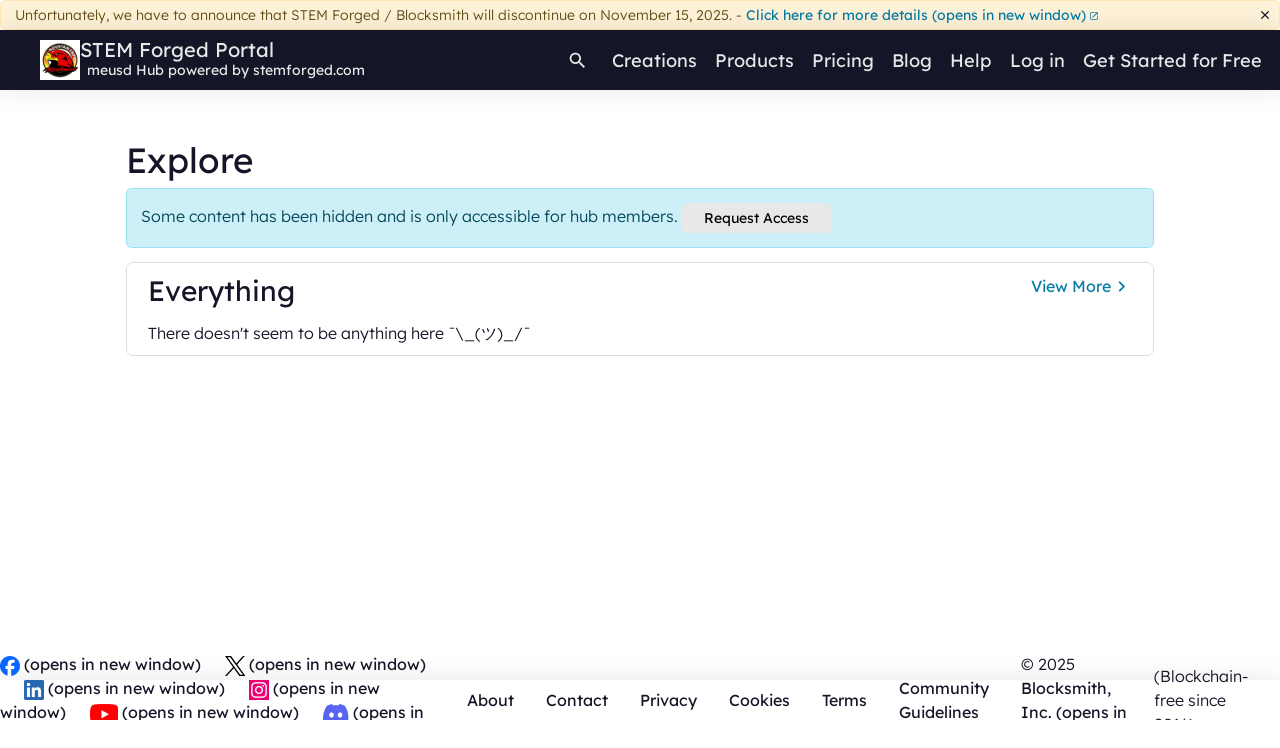

--- FILE ---
content_type: text/html; charset=utf-8
request_url: https://app.stemforged.com/hub/meusd/explore
body_size: 5082
content:
<!DOCTYPE html>
<html class="webp" lang="en-US">
	<head>
		<meta name="viewport" content="width=device-width, initial-scale=1">
		<title>Explore | meusd | STEM Forged</title>
		<meta name="theme-color" content="#00D9EA">
		<meta id="loaded_data" content="%7B%22pageLogin%22%3A%7B%22ok%22%3Atrue%2C%22data%22%3Anull%7D%2C%22domains%3FimplicitFollowFor%3Dnonpro%22%3A%7B%22ok%22%3Atrue%2C%22data%22%3A%5B%7B%22id%22%3A107%2C%22slug%22%3A%22games%22%2C%22url%22%3A%22https%3A%2F%2Fapp.stemforged.com%2Fhub%2Fgames%22%2C%22type%22%3A0%2C%22publicAccess%22%3Atrue%2C%22somePublicAccess%22%3Atrue%2C%22externalPublishingRequiresApproval%22%3Afalse%7D%2C%7B%22id%22%3A309%2C%22slug%22%3A%22learnandplay%22%2C%22url%22%3A%22https%3A%2F%2Fapp.stemforged.com%2Fhub%2Flearnandplay%22%2C%22type%22%3A0%2C%22publicAccess%22%3Atrue%2C%22somePublicAccess%22%3Atrue%2C%22externalPublishingRequiresApproval%22%3Afalse%7D%2C%7B%22id%22%3A308%2C%22slug%22%3A%22resources%22%2C%22url%22%3A%22https%3A%2F%2Fapp.stemforged.com%2Fhub%2Fresources%22%2C%22type%22%3A0%2C%22publicAccess%22%3Atrue%2C%22somePublicAccess%22%3Atrue%2C%22externalPublishingRequiresApproval%22%3Afalse%7D%2C%7B%22id%22%3A-1%2C%22slug%22%3A%22sandbox%22%2C%22url%22%3A%22https%3A%2F%2Fapp.stemforged.com%2Fhub%2Fsandbox%22%2C%22type%22%3A0%2C%22publicAccess%22%3Atrue%2C%22somePublicAccess%22%3Atrue%2C%22externalPublishingRequiresApproval%22%3Afalse%7D%5D%7D%2C%22domains%2Fcurrent%2FcustomLogo%22%3A%7B%22ok%22%3Atrue%2C%22data%22%3A%7B%22customLogo%22%3A%7B%22variants%22%3A%5B%7B%22id%22%3A%22emv_01j9s0crc7edytvfnrxc5a1rws%22%2C%22url%22%3A%22https%3A%2F%2Fusercontent.static.blocksmithxr.com%2F6VqOGy3T3WIQ5Cyze6PdC0etiwMeAyJH.webp%22%2C%22mimeType%22%3A%22image%2Fwebp%22%2C%22resolution%22%3A160%2C%22width%22%3A160%2C%22height%22%3A160%2C%22mime%22%3A%22image%2Fwebp%22%2C%22size%22%3A160%2C%22src%22%3A%22https%3A%2F%2Fusercontent.static.blocksmithxr.com%2F6VqOGy3T3WIQ5Cyze6PdC0etiwMeAyJH.webp%22%7D%2C%7B%22id%22%3A%22emv_01j9s0crc7edytvfnrxk99xtdq%22%2C%22url%22%3A%22https%3A%2F%2Fusercontent.static.blocksmithxr.com%2FH7tdglkrBNAIax55IeMOTRwO8t2jWTao.png%22%2C%22mimeType%22%3A%22image%2Fpng%22%2C%22resolution%22%3A160%2C%22width%22%3A160%2C%22height%22%3A160%2C%22mime%22%3A%22image%2Fpng%22%2C%22size%22%3A160%2C%22src%22%3A%22https%3A%2F%2Fusercontent.static.blocksmithxr.com%2FH7tdglkrBNAIax55IeMOTRwO8t2jWTao.png%22%7D%2C%7B%22id%22%3A%22emv_01j9s0crc7edytvfnrx2288jps%22%2C%22url%22%3A%22https%3A%2F%2Fusercontent.static.blocksmithxr.com%2FTsQxOIMKs6KRMmW0rhpJsJORtXUuyRvT.webp%22%2C%22mimeType%22%3A%22image%2Fwebp%22%2C%22resolution%22%3A100%2C%22width%22%3A100%2C%22height%22%3A100%2C%22mime%22%3A%22image%2Fwebp%22%2C%22size%22%3A100%2C%22src%22%3A%22https%3A%2F%2Fusercontent.static.blocksmithxr.com%2FTsQxOIMKs6KRMmW0rhpJsJORtXUuyRvT.webp%22%7D%2C%7B%22id%22%3A%22emv_01j9s0crc7edytvfnrwynknjm4%22%2C%22url%22%3A%22https%3A%2F%2Fusercontent.static.blocksmithxr.com%2F0p5VvT4TVxNyGAWXDKLRy5JJAMctX6UG.png%22%2C%22mimeType%22%3A%22image%2Fpng%22%2C%22resolution%22%3A100%2C%22width%22%3A100%2C%22height%22%3A100%2C%22mime%22%3A%22image%2Fpng%22%2C%22size%22%3A100%2C%22src%22%3A%22https%3A%2F%2Fusercontent.static.blocksmithxr.com%2F0p5VvT4TVxNyGAWXDKLRy5JJAMctX6UG.png%22%7D%2C%7B%22id%22%3A%22emv_01j9s0crc7edytvfnrx6fz1ae1%22%2C%22url%22%3A%22https%3A%2F%2Fusercontent.static.blocksmithxr.com%2FbWDh6pE1MVEGJtmobROVotFUt3eutxwk.webp%22%2C%22mimeType%22%3A%22image%2Fwebp%22%2C%22resolution%22%3A50%2C%22width%22%3A50%2C%22height%22%3A50%2C%22mime%22%3A%22image%2Fwebp%22%2C%22size%22%3A50%2C%22src%22%3A%22https%3A%2F%2Fusercontent.static.blocksmithxr.com%2FbWDh6pE1MVEGJtmobROVotFUt3eutxwk.webp%22%7D%2C%7B%22id%22%3A%22emv_01j9s0crc7edytvfnrx8trrtqd%22%2C%22url%22%3A%22https%3A%2F%2Fusercontent.static.blocksmithxr.com%2FVrI0g7VRQBg6KFvZXc3YyP1uJNtv1THK.png%22%2C%22mimeType%22%3A%22image%2Fpng%22%2C%22resolution%22%3A50%2C%22width%22%3A50%2C%22height%22%3A50%2C%22mime%22%3A%22image%2Fpng%22%2C%22size%22%3A50%2C%22src%22%3A%22https%3A%2F%2Fusercontent.static.blocksmithxr.com%2FVrI0g7VRQBg6KFvZXc3YyP1uJNtv1THK.png%22%7D%5D%2C%22fallbackLink%22%3A%22%2Fapi%2Fv2%2FextraMedia%2Fem_01j9s0cqhafw0sv3cczxdyspac%2Fcontent%3Fh%3Df3_uSA%22%2C%22id%22%3A%22~nothing%22%2C%22name%22%3A%22%22%7D%7D%7D%2C%22domains%2Fcurrent%2Fcollections%3Bexplore%26external%22%3A%7B%22ok%22%3Atrue%2C%22data%22%3A%5B%5D%7D%2C%22domains%2Fcurrent%2BHTML%2BRichNode%22%3A%7B%22ok%22%3Atrue%2C%22data%22%3A%7B%22id%22%3A635%2C%22slug%22%3A%22meusd%22%2C%22url%22%3A%22https%3A%2F%2Fapp.stemforged.com%2Fhub%2Fmeusd%22%2C%22type%22%3A3%2C%22admin%22%3A%7B%22id%22%3A31317%2C%22name%22%3A%22ntb1028%22%7D%2C%22allowJoinCodeReshare%22%3Afalse%2C%22canPublishEdit%22%3Afalse%2C%22canUseCoins%22%3Afalse%2C%22classlinkConnection%22%3Anull%2C%22cleverConnection%22%3Anull%2C%22commentRequirement%22%3Anull%2C%22commentsRequireApproval%22%3Afalse%2C%22everythingDescription%22%3A%22%22%2C%22everythingPosition%22%3A1073741824%2C%22everythingShowInHome%22%3Afalse%2C%22enableScoreboards%22%3Afalse%2C%22enableSchedule%22%3Afalse%2C%22fileTypesAllowed%22%3A%7B%220%22%3Atrue%2C%221%22%3Atrue%2C%222%22%3Afalse%7D%2C%22getMarketLibrary%22%3Afalse%2C%22heading%22%3A%22%22%2C%22hideContact%22%3Afalse%2C%22implicitFollowCondition%22%3Anull%2C%22inactive%22%3Atrue%2C%22includedWithSubscription%22%3Afalse%2C%22neutral%22%3Afalse%2C%22parent%22%3Anull%2C%22publicAccess%22%3Afalse%2C%22publishAccessLevel%22%3A%22user%22%2C%22requireManagement%22%3Afalse%2C%22shortDescription%22%3A%22%22%2C%22showDownloadLink%22%3Afalse%2C%22showAccessRequestButton%22%3Atrue%2C%22showCreations%22%3Atrue%2C%22showMultilist%22%3Atrue%2C%22signupStyleInternal%22%3A%22domain_manager%22%2C%22somePublicAccess%22%3Atrue%2C%22externalPublishingRequiresApproval%22%3Afalse%2C%22showAds%22%3Afalse%2C%22supertype%22%3A%22default%22%2C%22isBase%22%3Afalse%2C%22accessSubscriptionProduct%22%3Anull%2C%22description%22%3A%22%22%2C%22descriptionHTML%22%3A%22%22%2C%22descriptionRichNode%22%3A%7B%22type%22%3A%22root%22%2C%22version%22%3A1%2C%22children%22%3A%5B%7B%22type%22%3A%22paragraph%22%2C%22version%22%3A1%2C%22children%22%3A%5B%5D%2C%22direction%22%3Anull%2C%22format%22%3A%22%22%2C%22indent%22%3A0%2C%22textFormat%22%3A0%7D%5D%2C%22direction%22%3Anull%2C%22format%22%3A%22%22%2C%22indent%22%3A0%7D%7D%7D%7D">
		<meta id="current_domain" content="635">
		<meta id="current_domain_info" content="%7B%22id%22%3A635%2C%22slug%22%3A%22meusd%22%2C%22url%22%3A%22https%3A%2F%2Fapp.stemforged.com%2Fhub%2Fmeusd%22%2C%22type%22%3A3%2C%22neutral%22%3Afalse%7D">
		<meta id="fun_value" content="0.38548203439120443">
		<meta id="cookieRegion" content="null">
		<meta id="currentDomainPath" content="/hub/meusd">
		<script type="text/javascript">
			
			window.VARS={"showChat":false,"clickstepFile":"~clickstep","submissionFile":"~submit","joinCodeLength":5,"themes":{"blue":{"name":"Blue"},"blueOrange":{"name":"Blocksmith"},"orange":{"name":"Orange"}},"ADSENSE_CLIENT_ID":"ca-pub-8493082635218833","AD_CONVERSION_SIGNUP_ID":"AW-395145641/juzrCN3txOQZEKnjtbwB","AD_TRACKING_ID":"AW-395145641","ANALYTICS_ID":"G-981GXVC6D0","GOOGLE_CLIENT_ID":"595667898913-ojg2p7hmi5sodeokvip50u82pe7e0c71.apps.googleusercontent.com","GOOGLE_CLIENT_KEY":"AIzaSyAszCAcNEH33d14BF3VEVNZmCl6dya9s9","PRERELEASE_TYPE":"","STATIC2_HOST":"https://2.static.blocksmithxr.com/","STRIPE_CLIENT_ID":"ca_Ede8V4ItsSYMpU0EUKpe1WWLCXQ0Atxn","STRIPE_CLIENT_KEY":"pk_live_1tipTkyaf0ZvvbmvDviMdykv","SUBDOMAIN_PATTERN":"https://%.blocksmithxr.com","SUBDOMAIN_PATTERN_PRO":"https://%.rapidxr.com","HOTJAR_SITE_ID":5187491,"googleAdConversionPurchase":"AW-395145641/G8RPCMvuhrEaEKnjtbwB","maintenanceMessage":null,"pricingHidden":true,"showAdPlaceholders":false,"questUseOptionsMap":{"lessonTutor":{"available":true,"defaultEnabled":true,"name":"AI Tutor"}},"NEUTRAL_DOMAIN":{"id":410,"slug":"my","url":"https://app.stemforged.com","type":0},"BUILDER_LINK_HOST":"www.blocksmithxr.com"};
			window.LANG="en-US";
			window.ROUTING_METHOD="default";
			window.CONTAINER_CONFIG={"clamp":false,"forceEmbedded":false,"games":{"noHeading":false},"noOuterPadding":false,"preferFamilyFriendly":false};
		</script>
		<meta data-preact-helmet property="og:image" content="https://2.static.blocksmithxr.com/cab7cccb027cb4216bfc.jpg">
		
		<base target="_parent" />
		<link rel="stylesheet" type="text/css" href="https://2.static.blocksmithxr.com/c9f303855ac95cbe09c7.css">
		<link rel="preload" href="https://2.static.blocksmithxr.com/8792.705e4db8f6fb4ff5ab46.js" as="script">
		<link rel="preload" href="https://2.static.blocksmithxr.com/2681.1da3634b69ccc381d28a.js" as="script">
		<link rel="preload" href="https://2.static.blocksmithxr.com/8770.63e566aa0cce8a8ff568.js" as="script">
		<link rel="preload" href="https://2.static.blocksmithxr.com/8770.0a1aa9f68be534c47983.css" as="style">
		<link rel="preload" href="https://2.static.blocksmithxr.com/1268.8277ef6560ec7652996e.js" as="script">
		<link rel="preload" href="https://2.static.blocksmithxr.com/1268.c7f710dbe03907577969.css" as="style">
		<link rel="preload" href="https://2.static.blocksmithxr.com/9b1ad91fe5279b9d90d2.woff2" as="font" crossorigin="anonymous">
		<link rel="preload" href="https://2.static.blocksmithxr.com/52640697828324dc9174.woff2" as="font" crossorigin="anonymous">
		<link rel="preload" href="https://2.static.blocksmithxr.com/a611c4b1774aae366c1a.woff2" as="font" crossorigin="anonymous">
		<link rel="preload" href="https://2.static.blocksmithxr.com/8d1397561b13661f01ea.woff2" as="font" crossorigin="anonymous">
		<link rel="preload" href="https://2.static.blocksmithxr.com/685a7bf1421869838346.woff2" as="font" crossorigin="anonymous">
		<link rel="preload" href="https://2.static.blocksmithxr.com/5a4fabc8be83f8e30b4c.woff2" as="font" crossorigin="anonymous">
		<link rel="preload" href="https://2.static.blocksmithxr.com/62891d32caf6033869bf.woff2" as="font" crossorigin="anonymous">
		<link rel="preload" href="https://2.static.blocksmithxr.com/642276d7d733a2caea48.woff2" as="font" crossorigin="anonymous">
		<link rel="preload" href="https://2.static.blocksmithxr.com/38cbee3c4a30ea701351.woff2" as="font" crossorigin="anonymous">
		<link rel="preconnect" href="https://usercontent.static.blocksmithxr.com">
		<link rel="search" type="application/opensearchdescription+xml" title="STEM Forged" href="/search.xml">
		<link rel="shortcut icon" type="image/x-icon" href="/favicon.ico" />
	</head>
	<body class="undefined">
		<div id="root"><div class="vraPage"><button class="skipToContentButton">Skip to main content</button><div class="headerContainer"><div class="headerAlerts"><div role="alert" class="alert alert-warning">Unfortunately, we have to announce that STEM Forged / Blocksmith will discontinue on November 15, 2025. - <a target="_blank" rel="noopener noreferrer" href="https://www.stemforged.com" native>Click here for more details <span class="visually-hidden">(opens in new window)</span><svg viewBox="0 0 24 24" role="presentation" class="icon targetlinksuffix inline"><path d="M14,3V5H17.59L7.76,14.83L9.17,16.24L19,6.41V10H21V3M19,19H5V5H12V3H5C3.89,3 3,3.9 3,5V19A2,2 0 0,0 5,21H19A2,2 0 0,0 21,19V12H19V19Z" style="fill: currentColor;"></path></svg></a><button aria-label="Dismiss" class="alertBannerDismissButton"><svg viewBox="0 0 24 24" role="presentation" class="icon"><path d="M19,6.41L17.59,5L12,10.59L6.41,5L5,6.41L10.59,12L5,17.59L6.41,19L12,13.41L17.59,19L19,17.59L13.41,12L19,6.41Z" style="fill: currentColor;"></path></svg></button></div></div><header id="header"><nav class="splitContainer"><div class="navigation-left"><a href="javascript:void(0)" class="sidebar-toggle"><svg viewBox="0 0 24 24" role="presentation" class="icon"><path d="M3,6H21V8H3V6M3,11H21V13H3V11M3,16H21V18H3V16Z" style="fill: currentColor;"></path></svg></a><div class="logo"><a href="/hub/meusd" style="display: flex;" tabindex="-1" aria-hidden="true"><picture class="domainCustomLogo"><source srcset="https://usercontent.static.blocksmithxr.com/6VqOGy3T3WIQ5Cyze6PdC0etiwMeAyJH.webp 160w,https://usercontent.static.blocksmithxr.com/TsQxOIMKs6KRMmW0rhpJsJORtXUuyRvT.webp 100w,https://usercontent.static.blocksmithxr.com/bWDh6pE1MVEGJtmobROVotFUt3eutxwk.webp 50w" type="image/webp" sizes="40px" /><source srcset="https://usercontent.static.blocksmithxr.com/H7tdglkrBNAIax55IeMOTRwO8t2jWTao.png 160w,https://usercontent.static.blocksmithxr.com/0p5VvT4TVxNyGAWXDKLRy5JJAMctX6UG.png 100w,https://usercontent.static.blocksmithxr.com/VrI0g7VRQBg6KFvZXc3YyP1uJNtv1THK.png 50w" type="image/png" sizes="40px" /><img src="/api/v2/extraMedia/em_01j9s0cqhafw0sv3cczxdyspac/content?h=f3_uSA" /></picture></a><div class="header-domain-name"><a neutral href="https://app.stemforged.com/dashboard">STEM Forged Portal</a><span class="powered"><a href="/hub/meusd">meusd</a> Hub powered by <a rel="noopener noreferrer" href="https://www.stemforged.com" native>stemforged.com</a></span></div></div></div><div class="navigation-right"><ul><li><button aria-label="Search" class="iconbutton notSidebar"><svg viewBox="0 0 24 24" role="presentation" class="icon"><path d="M9.5,3A6.5,6.5 0 0,1 16,9.5C16,11.11 15.41,12.59 14.44,13.73L14.71,14H15.5L20.5,19L19,20.5L14,15.5V14.71L13.73,14.44C12.59,15.41 11.11,16 9.5,16A6.5,6.5 0 0,1 3,9.5A6.5,6.5 0 0,1 9.5,3M9.5,5C7,5 5,7 5,9.5C5,12 7,14 9.5,14C12,14 14,12 14,9.5C14,7 12,5 9.5,5Z" style="fill: currentColor;"></path></svg></button><a href="javascript:void(0)" class="onlySidebar"><svg viewBox="0 0 24 24" role="presentation" class="icon"><path d="M9.5,3A6.5,6.5 0 0,1 16,9.5C16,11.11 15.41,12.59 14.44,13.73L14.71,14H15.5L20.5,19L19,20.5L14,15.5V14.71L13.73,14.44C12.59,15.41 11.11,16 9.5,16A6.5,6.5 0 0,1 3,9.5A6.5,6.5 0 0,1 9.5,3M9.5,5C7,5 5,7 5,9.5C5,12 7,14 9.5,14C12,14 14,12 14,9.5C14,7 12,5 9.5,5Z" style="fill: currentColor;"></path></svg> Search</a></li><li class="navigationDropdown"><div><a id="P0-0" href="/hub/meusd/explore" tabindex="-1" class="label">Creations</a><div role="menu" aria-labelledby="P0-0" class="dropMenu collapsed"><a href="/hub/meusd/explore" tabindex="0" role="menuitem" class="dropdown-item">Explore</a><hr /><a href="/hub/meusd/list/1//////true" tabindex="-1" role="menuitem" class="dropdown-item">All 3D Models</a><a href="/hub/meusd/list/0//////true" tabindex="-1" role="menuitem" class="dropdown-item">All Experiences</a></div></div></li><li class="navigationDropdown"><div><span id="P0-1" class="label">Products</span><div role="menu" aria-labelledby="P0-1" class="dropMenu collapsed"><a href="/hub/meusd/lessonPlans" tabindex="0" role="menuitem" class="dropdown-item">AI Lesson Creator</a><a href="/hub/meusd/ai-detector" tabindex="-1" role="menuitem" class="dropdown-item">AI Detector</a><a href="/hub/meusd/download" tabindex="-1" role="menuitem" class="dropdown-item">Blocksmith Builder</a><a neutral href="https://app.stemforged.com/games" tabindex="-1" role="menuitem" class="dropdown-item">Games</a></div></div></li><li><a href="/hub/meusd/pricing">Pricing</a></li><li><a href="https://app.stemforged.com/blog" neutral>Blog</a></li><li><a href="/hub/meusd/help">Help</a></li><li><a href="javascript:void(0)">Log in</a></li><li><a href="javascript:void(0)">Get Started for Free</a></li></ul></div></nav><div class="sidebar-overlay hidden"></div></header></div><div tabindex="-1" class="mainContent "><h1>Explore</h1><div class="alert alert-primary">Some content has been hidden and is only accessible for hub members. <button type="button" messages="Request Access,Requesting…" class="btn btn-secondary">Request Access</button></div><div><div class="card home-mod__listCard--KIAbE listCard"><div class="card-header"><a style="float: right" href="/hub/meusd/list/0/updated_at/true////true" class="viewMoreLink">View More<svg viewBox="0 0 24 24" style="width: 1.5rem; height: 1.5rem;" role="presentation" class="icon"><path d="M8.59,16.58L13.17,12L8.59,7.41L10,6L16,12L10,18L8.59,16.58Z" style="fill: currentColor;"></path></svg></a><h2>Everything</h2></div><p class="plainDescription"></p><div></div></div></div></div><div class="spacer"></div><footer><div class="footer_box"><span class="social_box"><a target="_blank" rel="noopener noreferrer" href="https://www.facebook.com/blocksmithxr" noIcon native class="social-icon"><img src="https://2.static.blocksmithxr.com/790642551cd99bb66a7ede807365080f-40.png" alt="Blocksmith on Facebook" /> <span class="visually-hidden">(opens in new window)</span></a><a target="_blank" rel="noopener noreferrer" href="https://www.twitter.com/blocksmithxr" noIcon native class="social-icon"><img src="https://2.static.blocksmithxr.com/4c428590dfaef2f27ad1.svg" alt="Blocksmith on X" /> <span class="visually-hidden">(opens in new window)</span></a><a target="_blank" rel="noopener noreferrer" href="https://www.linkedin.com/showcase/blocksmith-xr" noIcon native class="social-icon"><img src="https://2.static.blocksmithxr.com/b82ae5eacb5235c7ea666ffe4286d0b7-40.png" alt="Blocksmith on LinkedIn" /> <span class="visually-hidden">(opens in new window)</span></a><a target="_blank" rel="noopener noreferrer" href="https://www.instagram.com/blocksmithxr" noIcon native class="social-icon"><img src="https://2.static.blocksmithxr.com/ffc57c9a3c77f3b19c4c0d34674236d2-40.png" alt="Blocksmith on Instagram" /> <span class="visually-hidden">(opens in new window)</span></a><a target="_blank" rel="noopener noreferrer" href="https://www.youtube.com/channel/UC5es8OQS2KDcoS-2sY9DdJw" noIcon native class="social-icon"><img src="https://2.static.blocksmithxr.com/3b1e1d0eff924e7b2b55d8444c866604-40.png" alt="Blocksmith on YouTube" /> <span class="visually-hidden">(opens in new window)</span></a><a target="_blank" rel="noopener noreferrer" href="https://discord.gg/WDGhnuCVTN" noIcon native class="social-icon"><img src="https://2.static.blocksmithxr.com/6de31408511b95b722ea.svg" alt="Blocksmith on Discord" /> <span class="visually-hidden">(opens in new window)</span></a></span><a href="/hub/meusd/about">About</a><a href="/hub/meusd/contact">Contact</a><a href="/hub/meusd/privacy">Privacy</a><a href="/hub/meusd/cookies">Cookies</a><a href="/hub/meusd/terms">Terms</a><a href="/hub/meusd/community">Community Guidelines</a><span>© 2025 <a target="_blank" rel="noopener noreferrer" href="https://stemforged.com" native>Blocksmith, Inc. <span class="visually-hidden">(opens in new window)</span><svg viewBox="0 0 24 24" role="presentation" class="icon targetlinksuffix inline"><path d="M14,3V5H17.59L7.76,14.83L9.17,16.24L19,6.41V10H21V3M19,19H5V5H12V3H5C3.89,3 3,3.9 3,5V19A2,2 0 0,0 5,21H19A2,2 0 0,0 21,19V12H19V19Z" style="fill: currentColor;"></path></svg></a></span><span class="cont">(Blockchain-free since 2016)</span></div></footer><div class="dialogArea"><div class="toastArea"></div></div></div></div>
		<div id="pageOverlays"></div>
		<script type="text/javascript" src="https://2.static.blocksmithxr.com/8792.705e4db8f6fb4ff5ab46.js"></script>
	</body>
</html>

--- FILE ---
content_type: text/css; charset=UTF-8
request_url: https://2.static.blocksmithxr.com/8770.0a1aa9f68be534c47983.css
body_size: 692
content:
.tabs-mod__tabs--rTDYF{display:flex;flex-direction:column;flex-shrink:0}@media(min-width:768px){.tabs-mod__tabs--rTDYF{align-self:start;margin-right:1rem;max-width:300px}}.tabs-mod__tabs--rTDYF .tabs-mod__tabLink--GjfgH{color:inherit;font-size:1.25rem;margin:.5rem 1rem .5rem 2.25rem}.tabs-mod__tabs--rTDYF .tabs-mod__tabLink--GjfgH.tabs-mod__selected--yRKDh{color:#087ca7}.tabs-mod__tabs--rTDYF .tabs-mod__tabLink--GjfgH.tabs-mod__moreDisabled--YRQl9:not(.tabs-mod__selected--yRKDh){opacity:.5}.tabs-mod__tabs--rTDYF .tabs-mod__section--_v0NB>.tabs-mod__children--qqhDK>.dropdown,.tabs-mod__tabs--rTDYF .tabs-mod__section--_v0NB>.tabs-mod__children--qqhDK>button,.tabs-mod__tabs--rTDYF>.btn,.tabs-mod__tabs--rTDYF>.dropdown,.tabs-mod__tabs--rTDYF>button{margin:.5rem 2rem}.tabs-mod__tabs--rTDYF .tabs-mod__section--_v0NB>.tabs-mod__children--qqhDK>.dropdown>button,.tabs-mod__tabs--rTDYF .tabs-mod__section--_v0NB>.tabs-mod__children--qqhDK>button>button,.tabs-mod__tabs--rTDYF>.btn>button,.tabs-mod__tabs--rTDYF>.dropdown>button,.tabs-mod__tabs--rTDYF>button>button{width:100%}.tabs-mod__tabs--rTDYF .tabs-mod__section--_v0NB{display:flex;flex-direction:column;margin:.5rem 1rem .5rem 2.25rem}.tabs-mod__tabs--rTDYF .tabs-mod__section--_v0NB>.tabs-mod__name--ah5lk{align-items:center;color:inherit;display:inline-flex;font-size:1.25rem}.tabs-mod__tabs--rTDYF .tabs-mod__section--_v0NB>.tabs-mod__name--ah5lk>.tabs-mod__sectionArrow--loK6s{flex-shrink:0;margin-left:-1em}.tabs-mod__tabs--rTDYF .tabs-mod__section--_v0NB>.tabs-mod__name--ah5lk>.tabs-mod__sectionArrow--loK6s.tabs-mod__open--judOn{transform:rotate(90deg)}.tabs-mod__tabs--rTDYF .tabs-mod__section--_v0NB>.tabs-mod__name--ah5lk>span{width:100%;word-wrap:break-word}.tabs-mod__tabs--rTDYF .tabs-mod__section--_v0NB>.tabs-mod__children--qqhDK{display:flex;flex-direction:column}.tabs-mod__tabs--rTDYF>.textDivider,.tabs-mod__tabs--rTDYF>hr{margin-left:1rem;width:calc(100% - 2rem)}.tabs-mod__tabLayout--YYT5X{display:flex;flex-direction:column}@media(min-width:768px){.tabs-mod__tabLayout--YYT5X{flex-direction:row}.tabs-mod__tabLayout--YYT5X>div{flex-grow:1;overflow-x:auto}}.workspaces-mod__discoverTitle--XsbtF{font-size:6rem;text-align:center}.workspaces-mod__discoverTitle--XsbtF>:first-child{font-size:.5em;font-weight:700;vertical-align:top}.workspaces-mod__discoverTitle--XsbtF>:last-child{text-transform:uppercase}@media(max-width:960px){.workspaces-mod__discoverTitle--XsbtF{display:flex;flex-direction:column;font-size:5rem}}@media(max-width:640px){.workspaces-mod__discoverTitle--XsbtF{font-size:3rem}}.workspaces-mod__headingArea--BRRQm{display:flex;margin-bottom:1rem;position:relative;z-index:1}.workspaces-mod__headingArea--BRRQm>.search{max-width:50%}.workspaces-mod__headingArea--BRRQm>.search>:first-child{align-items:center;display:flex;gap:.5rem;white-space:nowrap}.workspaces-mod__headingArea--BRRQm>.search>:first-child>:first-child{min-width:350px}@media(max-width:960px){.workspaces-mod__headingArea--BRRQm>.search{max-width:none}}.workspaces-mod__headingArea--BRRQm>.workspaces-mod__createOffer--DJVHa{align-items:center;display:flex;gap:.5rem}@media(max-width:1200px){.workspaces-mod__headingArea--BRRQm{align-items:center;flex-direction:column}}.workspaces-mod__implicitFollowIcon--XFiT2{height:1em;margin-right:.5rem}

--- FILE ---
content_type: text/css; charset=UTF-8
request_url: https://2.static.blocksmithxr.com/1268.c7f710dbe03907577969.css
body_size: 214
content:
.home-mod__domainDescription--HT4WZ{font-size:1.2rem;margin-bottom:1.5rem;text-align:center}.home-mod__domainHeading--gxCkI{margin-bottom:3.5rem;text-align:center}.survey-mod__surveyItem--NdPty{break-inside:avoid}.survey-mod__surveyHandout--SBqvT input[type=checkbox]{border-color:#141627}.survey-mod__surveyHandoutTextPlaceholder--di998>div{border-bottom:1px solid #141627;height:1em;margin-bottom:.5em}.survey-mod__surveyHandoutChoiceList--lqZzT{counter-reset:surveyHandoutChoiceList;list-style-type:none;position:relative}.survey-mod__surveyHandoutChoiceList--lqZzT>li:before{content:counter(surveyHandoutChoiceList,lower-alpha) ") ";counter-increment:surveyHandoutChoiceList;left:0;position:absolute}

--- FILE ---
content_type: application/javascript; charset=UTF-8
request_url: https://2.static.blocksmithxr.com/1268.8277ef6560ec7652996e.js
body_size: 1991
content:
(self.webpackChunkfilerepo=self.webpackChunkfilerepo||[]).push([[1268,7945],{664:e=>{e.exports={space:"",cycles:!1,replacer:(e,t)=>t,stringify:JSON.stringify}},43770:(e,t,r)=>{"use strict";r.d(t,{A:()=>l});var n=r(50172),i=r(42609),o=r(3762),s=r(18688),a=r(27094),c=r(33696);function l(e){const t=void 0===e.overrideDomain?"":e.overrideDomain.url;return(0,n.h)(a.wn,null,(0,n.h)("div",{class:"card "+i.F$},(0,n.h)("div",{class:"card-header"},void 0!==e.listHash&&(0,n.h)(c.A,{style:"float: right",href:t+"/list/"+e.listHash}),void 0===e.renderName?(0,n.h)(a.Ay,null,e.name):e.renderName(e)),void 0!==e.description&&(0,n.h)("p",{class:"plainDescription"},e.description),(0,n.h)(s.A,{params:e.params,limit:o.IJ,overrideDomain:e.overrideDomain,extraInclude:!0===e.includeHomeDomain?["homeDomain","homeDomain.shortDescription","publishedHere"]:[],selectedItem:e.selectedItem,selectItem:e.selectItem})))}},51700:(e,t,r)=>{"use strict";const n=r(664),i=r(84406).isFunction,o=r(84406).isBoolean,s=r(84406).isObject,a=r(84406).isArray,c=r(84406).isRegex,l=r(84406).assign,u=r(84406).keys;e.exports=function(e,t){t=t||l({},n),i(t)&&(t={compare:t});const r=t.space||n.space,d=o(t.cycles)?t.cycles:n.cycles,p=t.replacer||n.replacer,h=t.stringify||n.stringify,f=t.compare&&(m=t.compare,function(e){return function(t,r){const n={key:t,value:e[t]},i={key:r,value:e[r]};return m(n,i)}});var m;d||h(e);const y=[];return function e(t,n,i,o){const l=r?"\n"+new Array(o+1).join(r):"",m=r?": ":":";if(i=function(e){return null==e?e:c(e)?e.toString():e.toJSON?e.toJSON():e}(i),void 0!==(i=p.call(t,n,i))){if(!s(i)||null===i)return h(i);if(a(i)){const t=[];for(let n=0;n<i.length;n++){const s=e(i,n,i[n],o+1)||h(null);t.push(l+r+s)}return"["+t.join(",")+l+"]"}{if(d){if(-1!==y.indexOf(i))return h("[Circular]");y.push(i)}const t=u(i).sort(f&&f(i)),n=[];for(let s=0;s<t.length;s++){const a=t[s],c=e(i,a,i[a],o+1);if(!c)continue;const u=h(a)+m+c;n.push(l+r+u)}return y.splice(y.indexOf(i),1),"{"+n.join(",")+l+"}"}}}({"":e},"",e,0)}},53223:(e,t,r)=>{"use strict";r.r(t),r.d(t,{default:()=>x});var n=r(50172),i=r(95707),o=r.n(i),s=r(45994),a=r(6442),c=r(58065),l=r(79593),u=r(83789),d=r(3762),p=r(27656),h=r(27094),f=r(43770),m=r(77099),y=r(12774),v=r(33590),g=r(14427);function A(e,t){return g.Ay.getUserInfo(e,t).then((r=>{const n=null===r||!r.permissions.domainRead;return e.getData("domains/current/collections;explore"+(n?"&external":""),(()=>(0,u.p)(t,"current",{inExplore:!0,external:!!n||void 0})))}))}const x=(0,m.A)({collections:(e,t,r)=>A(t,r),preparedItems:(e,t,r)=>t.isClient?Promise.resolve(void 0):A(t,r).then((e=>{const n={};return Promise.all(e.map((e=>d.Ay.fetchItems("domain",e.id,void 0,t,r).then((t=>{n[e.id]=t}),(e=>{}))))).then((()=>n))}),(()=>{}))},(function(e){const{$t:t}=(0,a.A)(),r=(0,s.hb)((([t,r])=>{const i=(0,d.Bc)(t,r);return(0,n.h)("div",null,i.map((t=>{if(t===d.Qz)return(0,n.h)(f.A,{key:"everything",name:"Everything",params:{type:0,sort:"updated_at",sortReverse:!0},listHash:"0/updated_at/true////true",description:r.everythingDescription});{const i=p._D.ifLoaded(e.data.preparedItems,(e=>null==e?void 0:e[t.id]));return(0,n.h)(d.Ay,{collection:t,key:t.id,type:"domain",domain:r.id,overrideItems:i})}})))}),[e.data.preparedItems]),i=(0,s.hb)((e=>!g.Ay.errorIs(e,l.A.NoDomainAccess)||(0,n.h)(y.c8,null)),[]);return(0,n.h)(g.Ay,null,(0,n.h)(o(),{meta:null===g.Ay.currentDomain?[{name:"description",content:"STEM Forged sponsored 3D experiences along with the latest experiences from the STEM Forged community. See for youself what can be created with our 3D scene creation software at home and in schools."}]:[]}),(0,n.h)(g.oB.Consumer,null,(o=>(0,n.h)(v.Ay,{title:p._D.ifLoaded(o,(e=>e.slug),(()=>null))},(0,n.h)(v.Ay,{title:t({id:"7JlauX",defaultMessage:"Explore"})},(0,n.h)(h.wn,null,(0,n.h)(h.Ay,null,(0,n.h)(c.A,{id:"7JlauX",defaultMessage:"Explore"})),(0,n.h)(y.Ay,null),(0,n.h)(p.Ay,{data:p.Ay.combine(e.data.collections,o),render:r,renderError:i})))))))}))},79385:e=>{"use strict";e.exports=function(e,t){if(e===t)return!0;if(!e||!t)return!1;var r=Object.keys(e),n=Object.keys(t),i=r.length;if(n.length!==i)return!1;for(var o=0;o<i;o++){var s=r[o];if(e[s]!==t[s]||!Object.prototype.hasOwnProperty.call(t,s))return!1}return!0}},84406:e=>{"use strict";e.exports={isArray:Array.isArray,assign:Object.assign,isObject:e=>"object"==typeof e,isFunction:e=>"function"==typeof e,isBoolean:e=>"boolean"==typeof e,isRegex:e=>e instanceof RegExp,keys:Object.keys}}}]);

--- FILE ---
content_type: application/javascript; charset=UTF-8
request_url: https://2.static.blocksmithxr.com/6438.40d14f87700453292a36.js
body_size: 235
content:
"use strict";(self.webpackChunkfilerepo=self.webpackChunkfilerepo||[]).push([[6438],{66438:(e,o,a)=>{a.r(o),a.d(o,{default:()=>c});var n=a(14427);const t=window.dataLayer||[];function s(...e){t.push(arguments)}window.dataLayer=t,window.gtag=s;{const e=document.createElement("script");e.async=!0,e.src="https://www.googletagmanager.com/gtag/js?id="+window.VARS.ANALYTICS_ID,document.body.appendChild(e),s("js",new Date),s("config",n.Ay.VARS.ANALYTICS_ID),s("set","allow_google_signals",!1),void 0!==n.Ay.VARS.AD_TRACKING_ID&&s("config",n.Ay.VARS.AD_TRACKING_ID)}const c={}}}]);

--- FILE ---
content_type: application/javascript; charset=UTF-8
request_url: https://2.static.blocksmithxr.com/4265.8e77c0b4c2157e60cded.js
body_size: 3670
content:
"use strict";(self.webpackChunkfilerepo=self.webpackChunkfilerepo||[]).push([[3558,4265],{35729:(e,n,t)=>{t.d(n,{$L:()=>p,Jt:()=>l,K0:()=>g,Nh:()=>c,RB:()=>h,S7:()=>y,TF:()=>d,XO:()=>b,aw:()=>i,gZ:()=>m,hc:()=>u,p_:()=>a,q5:()=>f,qg:()=>C,vt:()=>s,zw:()=>v});var o=t(39564),r=t(15567);function a(e,n={}){return e._call("v2/surveys",Object.assign(Object.assign({},n),{owner:void 0===n.owner?void 0:JSON.stringify(n.owner),owners:void 0===n.owners?void 0:JSON.stringify(n.owners),assignedToMeBy:void 0===n.assignedToMeBy?void 0:(0,o.vv)(n.assignedToMeBy)}),"GET").then(r.M3)}function s(e,n){return e._call("v2/surveys",n,"POST").then(r.Ay)}function i(e,n){const t=new FormData;for(const e in n){const o=n[e];void 0!==o&&t.append(e,o instanceof Blob?o:String(o))}return e._call("v2/surveys:import",t,"POST").then(r.Ay)}function l(e,n,t=!1,o={}){return e._call("v2/surveys/"+encodeURIComponent(n),Object.assign(Object.assign({},o),{includeManagerInfo:t}),"GET").then(r.Ay)}function u(e,n,t){return e._call("v2/surveys/"+encodeURIComponent(n),t,"PATCH").then(r.ZY)}function c(e,n,t){const o=new FormData;return o.append("preview",t),e._call("v2/surveys/"+encodeURIComponent(n),o,"PATCH").then(r.ZY)}function d(e,n){return e._call("v2/surveys/"+encodeURIComponent(n),void 0,"DELETE").then(r.ZY)}function v(e,n,t,o){return e._call("v2/surveys/"+encodeURIComponent(n)+"/responses",Object.assign(Object.assign({},o),{values:t}),"POST").then(r.Ay)}function h(e,n,t){return e._call("v2/surveys/"+encodeURIComponent(n)+"/responses",t,"GET").then(r.Ay)}function m(e,n,t){return e._call("v2/surveys/"+encodeURIComponent(n)+"/responses:batchGrade",{changes:t},"POST").then(r.ZY)}function p(e,n,t){return e._call("v2/surveys/"+encodeURIComponent(n)+"/responses/"+t.toString()).then(r.Ay)}function g(e,n,t){return e._call("v2/surveys/"+encodeURIComponent(n)+"/responses/"+t.toString(),void 0,"DELETE").then(r.ZY)}function f(e,n,t,o){return e._call("v2/surveys/"+encodeURIComponent(n)+"/responses/"+t.toString()+"/grade",{scores:o},"POST").then(r.ZY)}function y(e,n,t,a){return e._call("v2/surveys/"+encodeURIComponent(n)+"/retakePasses",{questManager:(0,o.vv)(t),user:a}).then(r.Ay)}function C(e,n,t){return e._call("v2/surveys/"+encodeURIComponent(n)+"/retakePassRequests",{questManager:(0,o.vv)(t)}).then(r.Ay)}function b(e,n,t){return e._call("v2/surveys/"+encodeURIComponent(n)+"/retakePassRequests/"+encodeURIComponent(t)+"/reject",void 0,"POST").then(r.ZY)}},49984:(e,n,t)=>{t.d(n,{A:()=>s,z:()=>i});var o=t(50172),r=t(45994),a=t(3125);function s(e){var n;const t=(0,r.Bi)(),s=(0,r.li)(null);return(0,r.vJ)((()=>{var n;s.current.setCustomValidity(null!==(n=e.customValidity)&&void 0!==n?n:"")}),[e.customValidity]),(0,o.h)("div",{class:"form-check "+(null!==(n=e.class)&&void 0!==n?n:""),style:e.style},(0,o.h)(a.A,{nevermind:!0!==e.autofocus},(0,o.h)("input",{class:"form-check-input",type:"checkbox",checked:e.checked,id:t,onChange:e.onChange,indeterminate:e.indeterminate,disabled:e.disabled,ref:s})),(0,o.h)("label",{class:"form-check-label",for:t},e.children))}function i(e){const n=(0,r.hb)((n=>{const t=n.currentTarget.checked;e.setSet.call(void 0,(n=>{const o=new Set(n);return t?o.add(e.value):o.delete(e.value),o})),void 0!==e.indeterminateSet&&e.indeterminateSet.has(e.value)&&e.setIndeterminateSet.call(void 0,(n=>{const t=new Set(n);return t.delete(e.value),t}))}),[e.value,e.setSet,e.indeterminateSet,e.setIndeterminateSet]);return(0,o.h)(s,{checked:e.set.has(e.value),onChange:n,indeterminate:void 0!==e.indeterminateSet&&e.indeterminateSet.has(e.value),customValidity:e.customValidity,class:e.class,autofocus:e.autofocus},e.children)}},53558:(e,n,t)=>{t.d(n,{Ay:()=>s,sx:()=>l});var o=t(50172),r=t(45994);const a=(0,o.createContext)(null);function s(e){return(0,o.h)(i,Object.assign({},e),(0,o.h)("div",Object.assign({role:"radiogroup"},e,{onChange:void 0})))}function i(e){var n;const t=(0,r.Bi)(),s=null!==(n=e.name)&&void 0!==n?n:t,i=(0,r.Kr)((()=>({value:e.selectedValue,setValue:e.onChange,name:s,required:!0===e.required})),[e.selectedValue,e.onChange,e.required,s]);return(0,o.h)(a.Provider,{value:i},e.children)}function l(e){const n=(0,r.NT)(a),t=(0,r.hb)((e=>{e.currentTarget.checked&&n.setValue.call(void 0,e.currentTarget.value)}),[n.setValue]);return(0,o.h)("input",Object.assign({type:"radio",name:n.name,checked:n.value===e.value,onChange:t,required:n.required},e))}},64265:(e,n,t)=>{t.d(n,{V6:()=>C,ar:()=>b,vn:()=>w});var o=t(46942),r=t.n(o),a=t(50172),s=t(45994),i=t(6442),l=t(58065),u=t(39564),c=t(84928),d=t(88660),v=t(35729),h=t(49984),m=t(27094),p=t(53558),g=t(64711),f=t(58439),y=t(14427);const C={text:{name:"Text",formats:{field:{name:"Short Answer",Component(e){var n;return e.handout?(0,a.h)(S,{lines:2}):(0,a.h)("input",{type:"text",class:"form-control",value:null!==(n=e.value)&&void 0!==n?n:"",onChange:e.onChange,required:e.required})}},area:{name:"Paragraph",Component(e){var n;return e.handout?(0,a.h)(S,{lines:6}):(0,a.h)("textarea",{class:"form-control",value:null!==(n=e.value)&&void 0!==n?n:"",onChange:e.onChange,required:e.required})}},radio:{name:"Radio Buttons",hasOptions:!0,Component(e){var n;const t=(0,s.Bi)();return e.handout?(0,a.h)(A,{options:null!==(n=e.options)&&void 0!==n?n:[]}):(0,a.h)(p.Ay,{name:t,selectedValue:e.value,onChange:e.onChangeRaw,required:e.required},null!==e.options&&e.options.map((e=>(0,a.h)(g.A,{value:e},e))))}},dropdown:{name:"Dropdown",hasOptions:!0,Component(e){var n;const t=(0,s.hb)((n=>{const t=n.currentTarget.value,o=""===t?void 0:t.substring(1);e.onChangeRaw.call(void 0,o)}),[e.onChangeRaw]);return e.handout?(0,a.h)(A,{options:null!==(n=e.options)&&void 0!==n?n:[]}):(0,a.h)("select",{class:"form-select",value:void 0===e.value?"":"-"+e.value,onChange:t,required:e.required},(0,a.h)("option",{value:""},"-- Select --"),null!==e.options&&e.options.map((e=>(0,a.h)("option",{value:"-"+e},e))))}}}},number:{name:"Number",formats:{field:{name:"Number Input",hideForQuiz:!0,Component(e){const[n,t]=(0,s.J0)("");return(0,s.vJ)((()=>{isNaN(e.value)||t(e.value.toString())}),[e.value]),e.handout?(0,a.h)(S,{lines:1}):(0,a.h)("input",{type:"number",class:"form-control",value:n,onChange:e.onChange,required:e.required})}},range:{name:"Slider",hasRange:!0,implicitlyRequired:!0,hideForQuiz:!0,getDefaultValue(e){var n,t;const o=((null!==(n=e.min)&&void 0!==n?n:0)+(null!==(t=e.max)&&void 0!==t?t:1))/2;return null===e.step?o:Math.round(o/e.step)*e.step},Component(e){var n,t;const o=null!==(n=e.min)&&void 0!==n?n:0,r=null!==(t=e.max)&&void 0!==t?t:1,[i,l]=(0,s.J0)((o+r)/2);(0,s.vJ)((()=>{isNaN(e.value)||l(e.value)}),[e.value]);const u=Math.log10(r),c=Number.isInteger(u)?u-1:Math.floor(u),d=(0,s.Kr)((()=>{const e=new Set;e.add(o),e.add(r);const n=(r-o)/10,t=Math.pow(10,c);for(let r=1;r<10;r++){const a=o+r*n,s=Math.round(a/t)*t;e.add(s)}return Array.from(e)}),[o,r,c]);return e.handout?(0,a.h)(S,{lines:1}):(0,a.h)("div",null,(0,a.h)("div",{class:"tickSliderWrapperOuter"},(0,a.h)("div",{class:"tickSliderWrapperInner"},(0,a.h)("div",{style:"display: flex"},(0,a.h)("input",{type:"range",value:i,onChange:e.onChange,min:o,max:r,step:null===e.step?"any":e.step,style:"flex-grow: 1"})),(0,a.h)("div",{class:"sliderTickAreaWrapperOuter"},(0,a.h)("div",{class:"sliderTickAreaWrapperInner"},(0,a.h)("div",{class:"sliderTickArea"},d.map((e=>(0,a.h)("div",{key:e,class:"sliderTickLabel",style:{left:((e-o)/(r-o)*100).toString()+"%"}},c<0?e.toFixed(-c):e)))))))),(0,a.h)("div",{class:"splitContainer"},(0,a.h)("div",null,e.minLabel),(0,a.h)("div",null,e.maxLabel)))}}}},textList:{name:"List",formats:{checkboxes:{name:"Checkboxes",hasOptions:!0,implicitlyRequired:!0,Component(e){const n=(0,i.A)(),[t,o]=(0,s.J0)((()=>void 0===e.value?new Set:new Set(e.value)));(0,s.vJ)((()=>{e.onChangeRaw.call(void 0,Array.from(t))}),[t,e.onChangeRaw]);const r=e.minOptions>t.size?n.formatMessage({id:"5MmW7X",defaultMessage:"Must select {min, plural, one {an option} other {# options}}."},{min:e.minOptions}):"";return(0,a.h)("div",null,e.minOptions>0&&(0,a.h)(l.A,{id:"ydOpF8",defaultMessage:"Select at least {min} {min, plural, one {option} other {options}}.",values:{min:e.minOptions}}),e.options&&e.options.map((e=>(0,a.h)(h.z,{set:t,setSet:o,value:e,customValidity:r},e))))}}}}};function b(e){const[n,t]=(0,s.J0)((()=>{const n={};return e.survey.items.forEach((e=>{const t=C[e.dataType],o=null==t?void 0:t.formats[e.format];!0===(null==o?void 0:o.implicitlyRequired)&&void 0!==o.getDefaultValue&&(n[e.id]=o.getDefaultValue(e))})),n})),[o,i]=(0,f.A)((t=>{if(t.preventDefault(),!0===e.preview)throw new Error("Can't submit survey preview");const o=()=>(0,v.zw)(c.A,e.survey.id,n,{tag:e.tag,forQuestManager:void 0===e.forQuestManager?void 0:u.vv(e.forQuestManager)}).then((n=>{e.onDone.call(void 0,n)}));return e.survey.items.some((e=>e.points>0&&(void 0===n[e.id]||""===n[e.id])))?y.Ay.confirm((0,a.h)(l.A,{id:"4ovqD1",defaultMessage:"You have unanswered questions that are worth points. Are you sure you want to submit?"})).then((e=>{if(e)return o()})):o()}),[e.forQuestManager,e.onDone,e.preview,e.survey.id,e.survey.items,e.tag,n]),h=(0,s.hb)(((e,n)=>{t((t=>Object.assign(Object.assign({},t),{[e]:n})))}),[]),[p,g]=(0,s.J0)(!1),b=(0,s.hb)((e=>{e.currentTarget.parentNode.reportValidity()||(e.preventDefault(),g(!0))}),[]),S=t=>(0,a.h)("div",{key:t.id,class:d.oJ},(0,a.h)(m.wn,null,(0,a.h)(m.Ay,null,t.label),(0,a.h)("p",{class:"plainDescription"},t.description),(0,a.h)("div",{class:"form-group"},(0,a.h)(w,{item:t,value:n[t.id],onChange:h,handout:!0===e.handout}),!0===e.showAnswers&&"correctAnswers"in t&&null!==t.correctAnswers&&(0,a.h)("div",null,(0,a.h)(l.A,{id:"WY9WyW",defaultMessage:"Correct Answers:"}),(0,a.h)("ul",null,t.correctAnswers.map((e=>(0,a.h)("li",null,String(e)))))))));return(0,a.h)("form",{onSubmit:i,class:r()({[d.if]:!0===e.handout,"was-validated":p})},1===e.survey.sections.length&&""===e.survey.sections[0].name?(0,a.h)(a.Fragment,null,(0,a.h)("p",{class:"plainDescription"},e.survey.sections[0].description),e.survey.items.map(S)):e.survey.sections.map((n=>(0,a.h)(m.wn,{key:n.id},(0,a.h)(m.Ay,null,n.name),(0,a.h)("p",{class:"plainDescription"},n.description),e.survey.items.filter((e=>e.section===n.id)).map(S)))),!0!==e.handout&&(0,a.h)("button",{class:"btn btn-primary",type:"submit",disabled:o||!0===e.preview,onClick:b},o?"Submitting…":"Submit"))}function w(e){const n=C[e.item.dataType],t=null==n?void 0:n.formats[e.item.format],o=(0,s.hb)((n=>{e.onChange.call(void 0,e.item.id,n)}),[e.onChange,e.item.id]),r=(0,s.hb)((e=>{const n="number"===e.currentTarget.type||"range"===e.currentTarget.type?e.currentTarget.valueAsNumber:e.currentTarget.value;console.log("onChange",n),o(n)}),[o]);if(void 0===t)return(0,a.h)("div",{class:"alert alert-danger"},"Error: Unknown format");const i=t.Component;return(0,a.h)(i,{required:e.item.required,options:e.item.options,min:e.item.min,max:e.item.max,minOptions:e.item.minOptions,step:e.item.step,minLabel:e.item.minLabel,maxLabel:e.item.maxLabel,handout:e.handout,value:e.value,onChange:r,onChangeRaw:o})}function S(e){const n=[];for(let t=0;t<e.lines;t++)n.push((0,a.h)("div",null));return(0,a.h)("div",{class:d.IG},n)}function A(e){return(0,a.h)("ol",{class:d.fR},null!==e.options&&e.options.map((e=>(0,a.h)("li",null,e))))}},64711:(e,n,t)=>{t.d(n,{A:()=>i});var o=t(50172),r=t(45994),a=t(3125),s=t(53558);function i(e){var n;const t=(0,r.Bi)();return(0,o.h)("div",{class:"form-check "+(null!==(n=e.class)&&void 0!==n?n:"")},(0,o.h)(a.A,{nevermind:!0!==e.autofocus},(0,o.h)(s.sx,{class:"form-check-input",value:e.value,id:t,disabled:e.disabled})),(0,o.h)("label",{class:"form-check-label",for:t},e.children))}},88660:(e,n,t)=>{t.d(n,{IG:()=>a,fR:()=>r,if:()=>o,oJ:()=>s});var o="survey-mod__surveyHandout--SBqvT",r="survey-mod__surveyHandoutChoiceList--lqZzT",a="survey-mod__surveyHandoutTextPlaceholder--di998",s="survey-mod__surveyItem--NdPty"}}]);

--- FILE ---
content_type: application/javascript; charset=UTF-8
request_url: https://2.static.blocksmithxr.com/1237.55eea13dfe8aeedc5a7a.js
body_size: 5717
content:
"use strict";(self.webpackChunkfilerepo=self.webpackChunkfilerepo||[]).push([[1237],{1814:(e,t,s)=>{function n(e,t){for(const s of e)if(t.includes(s))return!0;return!1}function i(e,t,s){let n=0;for(const i of e)if(t(i)){if(n===s)return i;n++}}s.d(t,{O:()=>n,z:()=>i})},21748:(e,t,s)=>{s.d(t,{A:()=>r});var n=s(46942),i=s.n(n),a=s(50172),o=s(17402);const r=(0,o.forwardRef)((function(e,t){const s=(0,o.useCallback)((t=>{!0===e.disabled?t.preventDefault():void 0!==e.onClick&&e.onClick.call(void 0,t)}),[e.disabled,e.onClick]);return(0,a.h)("button",Object.assign({type:"button","aria-disabled":e.disabled,ref:t},e,{disabled:!1,class:i()("vraBtn",{disabled:e.disabled},e.class),onClick:s}))}))},21895:(e,t,s)=>{s.d(t,{A:()=>i});var n=s(45994);function i(e,t){const s=(0,n.li)(!0);(0,n.vJ)((()=>{s.current?s.current=!1:e()}),t)}},24875:(e,t,s)=>{s.d(t,{A:()=>a});var n=s(50172),i=s(45994);function a(e){const t=(0,i.Bi)();return(0,n.h)("div",{class:"inputBox"+(!0===e.block?" block":""),style:e.style},(0,n.h)("div",{class:"inputBoxHeading"},(0,n.h)("div",null,(0,n.h)("label",{for:t},e.label)),(0,n.h)("div",null,void 0===e.showValue?void 0:(0,n.h)("div",{class:"inputBoxValueBox"},e.showValue))),Object.assign(Object.assign({},e.children),{props:Object.assign(Object.assign({},e.children.props),{id:t})}))}},39942:(e,t,s)=>{s.d(t,{f:()=>r,t:()=>l});var n=s(9165),i=s(50172),a=s(17783),o=s(14427);function r(e){return e}function l(e){return(0,i.h)("span",Object.assign({},e.dragHandleProps,{class:"dragHandle"+(void 0===e.class?"":" "+e.class)}),(0,i.h)(a.Ay,{path:n.EWB,size:o.LG}),void 0!==e.srLabel&&null!==e.srLabel&&(0,i.h)("span",{class:"visually-hidden"},e.srLabel))}},80084:(e,t,s)=>{s.d(t,{A:()=>c});var n=s(50172),i=s(45994),a=s(21748),o=s(62740),r=s(58439),l=s(51324);const d={Add:"Adding",Assign:"Assigning",Confirm:"Confirming",Continue:"Continuing",Create:"Creating",Redeem:"Redeeming",Save:"Saving","Save and Publish":"Saving",Set:"Setting",Start:"Starting",Submit:"Submitting",Transfer:"Transferring"};function c(e){var t;const s=(0,i.NT)(o.MV),[c,u]=(0,r.A)((t=>(t.preventDefault(),e.submit.call(void 0))),[e.submit]);return(0,n.h)(o.Ay,{title:e.title,size:e.size},(0,n.h)("form",{onSubmit:u},(0,n.h)("div",{class:"modal-body "+(null!==(t=e.bodyClass)&&void 0!==t?t:""),style:e.bodyStyle},e.children),(0,n.h)("div",{class:"modal-footer"},(0,n.h)("button",{type:"button",class:"btn btn-secondary",onClick:s.dismiss},"Cancel"),(0,n.h)(l.Ay,{hint:!0===e.submitDisabled&&void 0!==e.submitDisabledHint?e.submitDisabledHint:null},(0,n.h)(a.A,{type:"submit",class:"btn btn-primary",disabled:c||!0===e.submitDisabled},c?d[e.messages]+"…":e.messages)))))}},91237:(e,t,s)=>{s.d(t,{A:()=>E,$:()=>B});var n=s(55573),i=s(14386),a=s(13400),o=s(9165),r=s(54850),l=s(50172),d=s(45994),c=s(6442),u=s(58065),h=s(1814),m=s(84928),p=s(20003),b=s(35729),g=s(77546),v=s(18313),f=s(49984),A=s(62740),y=s(39942),O=s(17783),C=s(24875),j=s(96451),w=s(80084),M=s(64265),x=s(79858),S=s(21895),k=s(35451);function I(e){const t=(0,k.A)(e),s=(0,d.li)(new Map);return function(e){let n=s.current.get(e);return void 0===n&&(n=s=>{const n=s.currentTarget;t.current((t=>Object.assign(Object.assign({},t),{[e]:"INPUT"===n.nodeName&&"checkbox"===n.type?n.checked:n.value})))},s.current.set(e,n)),n}}var T=s(45769),z=s(14427);const P={options:null,min:null,max:null,step:null,minLabel:"",maxLabel:"",required:!1,description:"",points:0,correctAnswers:null,minOptions:0,rubric:""},R={description:""};function E(e){const t=(0,c.A)(),s=(0,d.NT)(A.MV),[o,r]=(0,d.J0)({}),g=I(r),O=(0,k.A)(o),[C,M]=(0,d.J0)(new Map),x=(0,k.A)(C),[S,z]=(0,d.J0)(new Set),[E,L]=(0,d.J0)(new Map),[N,J]=(0,d.J0)([]),[Q,H]=(0,d.J0)(new Map),B=(0,k.A)(Q),[q,F]=(0,d.J0)(new Set),[K,V]=(0,d.J0)(new Map),[G,U]=(0,d.J0)([]);(0,T.Ay)(E.size>0||S.size>0||C.size>0||Object.keys(o).length>0);const W=(0,d.Kr)((()=>{const t=[...e.survey.items.map((e=>{const t=C.get(e.id);return void 0===t?e:Object.assign(Object.assign({},e),t)})),...Array.from(E.entries(),(([e,t])=>{const s=C.get(e);return Object.assign(Object.assign(Object.assign(Object.assign({},P),{id:e}),t),s)}))];N.forEach((e=>{let s;s=void 0!==e.after?t.findIndex((t=>t.id===e.after))+1:t.findIndex((t=>t.id===e.before));const n=t.findIndex((t=>t.id===e.id)),[i]=t.splice(n,1);n<s&&s--,t.splice(s,0,i)}));const s=[...e.survey.sections.map((e=>{const t=Q.get(e.id);return void 0===t?e:Object.assign(Object.assign({},e),t)})),...Array.from(K.entries(),(([e,t])=>{const s=Q.get(e);return Object.assign(Object.assign(Object.assign(Object.assign({},R),{id:e}),t),s)}))];return G.forEach((e=>{let t;t=void 0!==e.after?s.findIndex((t=>t.id===e.after))+1:s.findIndex((t=>t.id===e.before));const n=s.findIndex((t=>t.id===e.id)),[i]=s.splice(n,1);n<t&&t--,s.splice(t,0,i)})),Object.assign(Object.assign(Object.assign({},e.survey),o),{items:t,sections:s})}),[e.survey,E,N,K,G,o,C,Q]),X=(0,d.hb)((e=>{z((t=>{const s=new Set(t);return s.add(e),s}))}),[]),Z=(0,d.hb)((e=>{z((t=>{const s=new Set(t);return s.delete(e),s}))}),[]),$=(0,d.hb)(((e,t)=>{M((s=>{var n;const i=new Map(s);return i.set(e,t(null!==(n=i.get(e))&&void 0!==n?n:{})),i}))}),[]),_=(0,d.hb)(((e,t)=>{L((s=>{const n=new Map(s);return n.set(e,t(n.get(e))),n}))}),[]),Y=(0,d.hb)((e=>{L((t=>{const s=new Map(t);return s.set(-1-Math.random(),{section:e,dataType:"text",format:"field",label:""}),s}))}),[]),ee=(0,d.hb)((()=>{V((e=>{const t=new Map(e);return t.set("tmp:ssec_"+Math.random(),{name:""}),t}))}),[]),te=(0,d.hb)((e=>{F((t=>{const s=new Set(t);return s.add(e),s}))}),[]),se=(0,d.hb)((e=>{F((t=>{const s=new Set(t);return s.delete(e),s}))}),[]),ne=(0,d.hb)(((e,t)=>{H((s=>{var n;const i=new Map(s);return i.set(e,t(null!==(n=i.get(e))&&void 0!==n?n:{})),i}))}),[H]),ie=(0,d.hb)((e=>{var t;if(null!==e.destination&&void 0!==e.destination)if("top"===e.source.droppableId){if("top"!==e.destination.droppableId)throw new Error("Unexpected attempt to nest sections");const t=W.sections[e.source.index].id,s=W.sections[e.destination.index].id;let n;n=e.destination.index<e.source.index?{before:s}:{after:s};const i=Object.assign({op:"move",id:t},n);U((e=>[...e,i]))}else if(e.source.droppableId.startsWith("section:")){if(!e.destination.droppableId.startsWith("section:"))throw new Error("Unexpected attempt to move item outside of section");const s=e.source.droppableId.substring(8);if(e.source.droppableId===e.destination.droppableId){const t=(0,h.z)(W.items,(e=>e.section===s),e.source.index).id,n=W.items[e.destination.index].id;let i;i=e.destination.index<e.source.index?{before:n}:{after:n};const a=Object.assign({op:"move",id:t},i);J((e=>[...e,a]))}else{const n=e.destination.droppableId.substring(8),i=0===e.destination.index?0:e.destination.index-1,a=(0,h.z)(W.items,(e=>e.section===s),e.source.index).id,o=null===(t=(0,h.z)(W.items,(e=>e.section===n),i))||void 0===t?void 0:t.id;if(void 0!==o){let t;t=0===e.destination.index?{before:o}:{after:o};const s=Object.assign({op:"move",id:a},t);J((e=>[...e,s]))}$(a,(e=>Object.assign(Object.assign({},e),{section:n})))}}}),[W.items,W.sections,$]),ae=(0,d.hb)((()=>{const t=[];E.forEach(((e,s)=>{t.push({op:"create",id:s,params:Object.assign(Object.assign({},e),x.current.get(s))})})),x.current.forEach(((e,s)=>{E.has(s)||t.push({op:"edit",id:s,changes:e})})),S.forEach((e=>{t.push({op:"remove",id:e})})),N.forEach((e=>{t.push(e)}));const n=[];K.forEach(((e,t)=>{n.push({op:"create",id:t,params:Object.assign(Object.assign({},e),B.current.get(t))})})),B.current.forEach(((e,t)=>{K.has(t)||n.push({op:"edit",id:t,changes:e})})),q.forEach((e=>{n.push({op:"remove",id:e})})),G.forEach((e=>{n.push(e)}));const i=O.current;return(0,b.hc)(m.A,e.survey.id,Object.assign(Object.assign({},i),{itemChanges:t,sectionChanges:n})).then((()=>{p.A.invalidatePrefix("survey/"+e.survey.id),s.dismiss(),void 0!==e.onChanged&&e.onChanged.call(void 0,i)}))}),[E,K,s,x,e.onChanged,e.survey.id,S,q,B,O,N,G]),[oe,re]=(0,d.J0)(null),le=(0,d.hb)((e=>{re("top"===e.source.droppableId?"section":"item")}),[]);return(0,l.h)(w.A,{title:e.survey.isQuiz?t.formatMessage({id:"nqhfhZ",defaultMessage:"Edit Quiz"}):t.formatMessage({id:"iTG93s",defaultMessage:"Edit Survey"}),messages:"Save",submit:ae,size:"lg"},(0,l.h)(n.J,{onDragEnd:ie,onDragStart:le},(0,l.h)(l.Fragment,null,(0,l.h)("div",{class:"form-group"},(0,l.h)(j.A,{label:t.formatMessage({id:"HAlOn1",defaultMessage:"Name"}),autofocus:!0},(0,l.h)("input",{type:"text",class:"form-control",value:W.name,onChange:g("name")})),(0,l.h)(f.A,{checked:W.allowMultipleResponses,onChange:g("allowMultipleResponses")},(0,l.h)(u.A,{id:"NTSPhz",defaultMessage:"Allow Multiple Submissions"}))),(0,l.h)(i.g,{droppableId:"top",isDropDisabled:"section"!==oe},(e=>(0,l.h)("div",Object.assign({ref:e.innerRef},e.droppableProps),W.sections.map(((e,t)=>(0,l.h)(a.s,{key:e.id,draggableId:e.id,index:t},(t=>(0,l.h)("div",Object.assign({ref:t.innerRef},(0,y.f)(t.draggableProps),{class:"dragCardWrapper"}),(0,l.h)(y.t,{dragHandleProps:t.dragHandleProps,srLabel:(0,l.h)(u.A,{id:"P2vkmi",defaultMessage:"Reorder Section"})}),q.has(e.id)?(0,l.h)("div",{key:e.id,class:"alert alert-warning alert-sm"},(0,l.h)(u.A,{id:"KGzfLt",defaultMessage:"Removed"})," ",(0,l.h)(v.Y,{class:"btn btn-secondary",callback:se,value:e.id},(0,l.h)(u.A,{id:"JkS37H",defaultMessage:"Undo"}))):(0,l.h)(D,{survey:W,section:e,removedItems:S,lastDragType:oe,removeSection:te,setSectionChanges:ne,removeItem:X,revertItemRemoval:Z,addNewItem:Y,setItemChanges:$,setNewItemParams:_})))))),e.placeholder))),(0,l.h)("button",{type:"button",class:"btn btn-secondary",onClick:ee},(0,l.h)(u.A,{id:"ckO4/Z",defaultMessage:"Add Section"})))))}function D(e){const{$t:t}=(0,c.A)(),s=(0,x.A)(e.addNewItem,void 0,e.section.id),n=(0,x.A)(e.removeSection,void 0,e.section.id),a=I((0,x.A)(e.setSectionChanges,void 0,e.section.id));return(0,l.h)("div",{class:"card"},(0,l.h)("div",{class:"splitContainer"},(0,l.h)("div",null),(0,l.h)("div",null,(0,l.h)("button",{type:"button",class:"iconbutton",onClick:n,"aria-label":t({id:"K3r6DQ",defaultMessage:"Delete"})},(0,l.h)(O.Ay,{path:o.y_G})))),(0,l.h)("div",{class:"form-group"},(0,l.h)(j.A,{label:(0,l.h)(u.A,{id:"HAlOn1",defaultMessage:"Name"})},(0,l.h)("input",{type:"text",class:"form-control",value:e.section.name,onChange:a("name")})),(0,l.h)(j.A,{label:(0,l.h)(u.A,{id:"Q8Qw5B",defaultMessage:"Description"})},(0,l.h)("textarea",{class:"form-control",onChange:a("description"),value:e.section.description}))),(0,l.h)(i.g,{droppableId:"section:"+e.section.id,isDropDisabled:"item"!==e.lastDragType},(t=>(0,l.h)("div",Object.assign({ref:t.innerRef},t.droppableProps,{class:"droppablePadding scoot",style:{position:"relative"}}),e.survey.items.filter((t=>t.section===e.section.id)).map(((t,s)=>e.removedItems.has(t.id)?(0,l.h)("div",{key:t.id,class:"alert alert-warning alert-sm"},(0,l.h)(u.A,{id:"KGzfLt",defaultMessage:"Removed"})," ",(0,l.h)("button",{type:"button",class:"btn btn-secondary",onClick:e.revertItemRemoval.bind(void 0,t.id)},(0,l.h)(u.A,{id:"JkS37H",defaultMessage:"Undo"}))):(0,l.h)(L,{key:t.id,item:t,survey:e.survey,isNew:t.id<0,index:s,removeItem:e.removeItem,setChanges:e.setItemChanges,setNewParams:e.setNewItemParams}))),t.placeholder))),(0,l.h)("button",{type:"button",class:"btn btn-secondary",onClick:s},(0,l.h)(u.A,{id:"7nSzTq",defaultMessage:"Add Question"})))}function L(e){var t,s,n,i;const{$t:h}=(0,c.A)(),m=(0,d.Kr)((()=>M.V6[e.item.dataType]),[e.item.dataType]),p=(0,d.Kr)((()=>null==m?void 0:m.formats[e.item.format]),[m,e.item.format]),[b,g]=(0,r.A)(null!==(s=null===(t=e.item.min)||void 0===t?void 0:t.toString())&&void 0!==s?s:"0"),[v,A]=(0,r.A)(null!==(i=null===(n=e.item.max)||void 0===n?void 0:n.toString())&&void 0!==i?i:"1"),[w,k]=(0,r.A)(e.item.points.toString()),T=(0,x.A)(e.setChanges,void 0,e.item.id);(0,S.A)((()=>{T((e=>Object.assign(Object.assign({},e),{min:parseFloat(b)})))}),[b,T]),(0,S.A)((()=>{T((e=>Object.assign(Object.assign({},e),{max:parseFloat(v)})))}),[v,e.setChanges,T]),(0,S.A)((()=>{T((e=>Object.assign(Object.assign({},e),{points:parseInt(w,10)})))}),[w,e.setChanges,T]);const z=I(T),P=(0,x.A)(e.removeItem,void 0,e.item.id),R=(0,d.hb)((e=>{const t=e.currentTarget.value,s="null"===t?null:parseFloat(t);T((e=>Object.assign(Object.assign({},e),{step:s})))}),[T]),E=(0,d.hb)((t=>{const s=t.currentTarget.value.split("/");e.setNewParams.call(void 0,e.item.id,(e=>Object.assign(Object.assign({},e),{dataType:s[0]}))),T((e=>Object.assign(Object.assign({},e),{format:s[1]})))}),[e.item.id,e.setNewParams,T]);return(0,l.h)(a.s,{draggableId:e.item.id.toString(),index:e.index},(t=>(0,l.h)("div",Object.assign({ref:t.innerRef},(0,y.f)(t.draggableProps),{class:"dragCardWrapper"}),(0,l.h)(y.t,{dragHandleProps:t.dragHandleProps,srLabel:(0,l.h)(u.A,{id:"UGmyKi",defaultMessage:"Reorder Item"})}),(0,l.h)("div",{class:"card"},(0,l.h)("div",{class:"splitContainer"},(0,l.h)("div",null),(0,l.h)("div",null,(0,l.h)("button",{type:"button",class:"iconbutton",onClick:P,"aria-label":h({id:"xyK+T/",defaultMessage:"Delete Item"})},(0,l.h)(O.Ay,{path:o.y_G})))),(0,l.h)("div",{class:"form-group"},(0,l.h)("div",{class:"buttonRow"},(0,l.h)(C.A,{label:(0,l.h)(u.A,{id:"753yX5",defaultMessage:"Label"}),style:{flexGrow:1}},(0,l.h)("input",{type:"text",class:"form-control",value:e.item.label,onChange:z("label")}))),(0,l.h)("div",{class:"buttonRow"},e.isNew?(0,l.h)(C.A,{label:(0,l.h)(u.A,{id:"zQLEfz",defaultMessage:"Format"})},(0,l.h)("select",{class:"form-select",value:e.item.dataType+"/"+e.item.format,onChange:E},Object.keys(M.V6).flatMap((t=>{const s=M.V6[t];return Object.entries(s.formats).map((([s,n])=>{const i=t+"/"+s;return!0!==n.hideForQuiz||!e.survey.isQuiz||e.item.dataType===t&&e.item.format===s?(0,l.h)("option",{key:i,value:i},n.name):null}))})))):void 0!==m&&(0,l.h)(C.A,{label:(0,l.h)(u.A,{id:"zQLEfz",defaultMessage:"Format"})},(0,l.h)("select",{class:"form-select",value:e.item.format,onChange:z("format")},Object.keys(m.formats).map((e=>{const t=m.formats[e];return(0,l.h)("option",{key:e,value:e},t.name)})))),e.survey.isQuiz&&(0,l.h)(C.A,{label:(0,l.h)(u.A,{id:"P0PLlQ",defaultMessage:"Points"})},(0,l.h)("input",{class:"form-control",type:"number",step:1,value:w,onChange:k,size:4,required:!0}))),(void 0===p||!0!==p.implicitlyRequired)&&(0,l.h)(f.A,{checked:e.item.required,onChange:z("required")},(0,l.h)(u.A,{id:"Seanpx",defaultMessage:"Required"}))),(0,l.h)("div",{class:"form-group"},(0,l.h)(j.A,{label:(0,l.h)(u.A,{id:"Q8Qw5B",defaultMessage:"Description"})},(0,l.h)("textarea",{class:"form-control",onChange:z("description"),value:e.item.description}))),void 0!==p&&!0===p.hasOptions&&(0,l.h)(J,{item:e.item,setChanges:T}),void 0!==p&&!0===p.hasRange&&(0,l.h)("div",{class:"form-group"},(0,l.h)("div",{class:"buttonRow"},(0,l.h)(C.A,{label:(0,l.h)(u.A,{id:"Amt/8b",defaultMessage:"Minimum"})},(0,l.h)("input",{class:"form-control",type:"number",value:b,onChange:g,required:!0})),(0,l.h)(C.A,{label:(0,l.h)(u.A,{id:"BCzmdv",defaultMessage:"Maximum"})},(0,l.h)("input",{class:"form-control",type:"number",value:v,onChange:A,required:!0})),(0,l.h)(C.A,{label:(0,l.h)(u.A,{id:"jXd/F7",defaultMessage:"Step"})},(0,l.h)("select",{class:"form-select",value:String(e.item.step),onChange:R},(0,l.h)("option",{value:"null"},"Continuous"),function(e){const t=Math.log10(isNaN(e)?1:e),s=Math.ceil(t)-1;return Array(s+1-Q).fill(void 0).map(((e,t)=>Math.pow(H,t+Q)))}(parseFloat(v)).map((e=>(0,l.h)("option",{value:e,key:e},e)))))),(0,l.h)("div",{class:"buttonRow"},(0,l.h)(C.A,{label:(0,l.h)(u.A,{id:"ZWcUiW",defaultMessage:"Minimum Label"})},(0,l.h)("input",{class:"form-control",type:"text",value:e.item.minLabel,onChange:z("minLabel")})),(0,l.h)(C.A,{label:(0,l.h)(u.A,{id:"8kIKi9",defaultMessage:"Maximum Label"})},(0,l.h)("input",{class:"form-control",type:"text",value:e.item.maxLabel,onChange:z("maxLabel")})))),e.survey.isQuiz&&!0!==(null==p?void 0:p.hasOptions)&&(0,l.h)(N,{item:e.item,setChanges:T}),e.survey.isQuiz&&(0,l.h)("div",{class:"form-group"},(0,l.h)(j.A,{label:(0,l.h)(u.A,{id:"HcW2Pk",defaultMessage:"Rubric"})},(0,l.h)("textarea",{class:"form-control",onChange:z("rubric"),value:e.item.rubric})))))))}function N(e){const t=(0,c.A)(),[s,n]=(0,d.J0)((()=>null===e.item.correctAnswers?[]:e.item.correctAnswers.map(String)));(0,S.A)((()=>{e.setChanges.call(void 0,(t=>Object.assign(Object.assign({},t),{correctAnswers:s.length<1?null:"number"===e.item.dataType?s.map((e=>parseFloat(e))):s})))}),[s,e.item.dataType,e.setChanges]);const i=(0,d.hb)((e=>{const t=e.currentTarget.value;n((e=>[...e,t]))}),[]),a=(0,d.hb)(((e,t)=>{const s=t.currentTarget.value;n((t=>{if(null===t)throw new Error("Expected correctAnswers to be non-null");return e===t.length-1&&""===s?[...t.slice(0,e)]:[...t.slice(0,e),s,...t.slice(e+1)]}))}),[]);return(0,l.h)("div",{class:"form-group"},(0,l.h)(j.A,{label:(0,l.h)(u.A,{id:"iy8O1Y",defaultMessage:"Correct Answers"})},(0,l.h)("ul",null,[...s.map(((t,s)=>(0,l.h)("li",null,(0,l.h)("input",{type:"number"===e.item.dataType?"number":"text",class:"form-control",value:t,onChange:a.bind(void 0,s)})))),(0,l.h)("li",null,(0,l.h)("input",{type:"number"===e.item.dataType?"number":"text",class:"form-control",value:"",onChange:i,placeholder:t.formatMessage({id:"cXXUFn",defaultMessage:"Add a correct answer…"})}))])))}function J(e){const t=(0,c.A)(),s=(0,d.Kr)((()=>M.V6[e.item.dataType]),[e.item.dataType]),n=(0,d.Kr)((()=>s.formats[e.item.format]),[s,e.item.format]),[i,a]=(0,r.A)(e.item.minOptions.toString());(0,S.A)((()=>{e.setChanges.call(void 0,(e=>Object.assign(Object.assign({},e),{minOptions:parseInt(i,10)})))}),[i,e.setChanges]);const o=(0,d.hb)(((t,s)=>{const n=s.currentTarget.value;e.setChanges.call(void 0,(s=>{var i,a;const o=null!==(a=null!==(i=s.options)&&void 0!==i?i:e.item.options)&&void 0!==a?a:[];return Object.assign(Object.assign({},s),{options:t===o.length-1&&""===n?[...o.slice(0,t)]:[...o.slice(0,t),n,...o.slice(t+1)]})}))}),[e.item.options,e.setChanges]),h=(0,d.hb)((t=>{const s=t.currentTarget.value;e.setChanges.call(void 0,(t=>{var n,i;return Object.assign(Object.assign({},t),{options:[...null!==(i=null!==(n=t.options)&&void 0!==n?n:e.item.options)&&void 0!==i?i:[],s]})}))}),[e.item.options,e.setChanges]),[m,p]=(0,d.J0)((()=>{const t=new Set;return null!==e.item.correctAnswers&&null!==e.item.options&&e.item.options.forEach(((s,n)=>{e.item.correctAnswers.includes(s)&&t.add(n)})),t})),b=(0,d.hb)(((e,t)=>{const s=t.currentTarget.checked;p((t=>{const n=new Set(t);return s?n.add(e):n.delete(e),n}))}),[]);return(0,S.A)((()=>{e.setChanges.call(void 0,(t=>Object.assign(Object.assign({},t),{correctAnswers:m.size>0?Array.from(m,(t=>e.item.options[t])):null})))}),[m,e.item.options,e.setChanges]),(0,l.h)("div",{class:"form-group"},(0,l.h)("div",null,(0,l.h)(u.A,{id:"x9oCk0",defaultMessage:"Options:"}),(0,l.h)("ul",{class:"surveyEditOptionList"},[...null===e.item.options?[]:e.item.options.map(((e,t)=>(0,l.h)("li",null,(0,l.h)("div",null,(0,l.h)("input",{type:"checkbox",checked:m.has(t),onChange:b.bind(void 0,t)}),(0,l.h)("input",{type:"text",class:"form-control",value:e,onChange:o.bind(void 0,t)}))))),(0,l.h)("li",null,(0,l.h)("div",null,(0,l.h)("input",{type:"checkbox",checked:!1,disabled:!0}),(0,l.h)("input",{type:"text",class:"form-control",value:"",onChange:h,placeholder:t.formatMessage({id:"e3iBZA",defaultMessage:"Add new option…"})})))])),!0===n.implicitlyRequired&&(0,l.h)(j.A,{label:(0,l.h)(u.A,{id:"o4AS/m",defaultMessage:"Must select at least:"})},(0,l.h)("input",{class:"form-control",type:"number",value:i,onChange:a,required:!0})))}const Q=-6,H=10;function B(e,t){return z.Ay.showDialog(g.A.import((()=>p.A.getData("survey/"+e+"+manager",(()=>(0,b.Jt)(m.A,e,!0))).then((e=>function(){return(0,l.h)(E,Object.assign({},t,{survey:e}))})))))}},96451:(e,t,s)=>{s.d(t,{A:()=>r});var n=s(50172),i=s(45994),a=s(3125),o=s(27094);function r(e){const t=(0,i.Bi)(),s=(0,i.Bi)(),r={"aria-labelledby":s,id:t},l="function"==typeof e.children?e.children.call(void 0,r):Object.assign(Object.assign({},e.children),{props:Object.assign(Object.assign({},e.children.props),r)}),d=(0,n.h)(n.Fragment,null,(0,n.h)("label",{for:t,id:s},!0===e.heading?(0,n.h)(o.Ay,null,e.label):e.label),!0===e.inline&&" ",!0===e.br&&(0,n.h)("br",null),!0===e.autofocus?(0,n.h)(a.A,{select:e.autofocusSelect},l):l);return!0===e.heading?(0,n.h)(o.wn,null,d):d}}}]);

--- FILE ---
content_type: application/javascript; charset=UTF-8
request_url: https://2.static.blocksmithxr.com/3762.fd1101510ab8414c4a49.js
body_size: 4249
content:
"use strict";(self.webpackChunkfilerepo=self.webpackChunkfilerepo||[]).push([[3762],{3762:(e,t,i)=>{i.d(t,{Ay:()=>I,Bc:()=>C,IJ:()=>g,Qz:()=>A});var n=i(51700),l=i.n(n),o=i(50172),s=i(45994),r=i(6847),a=i(84928),c=i(20003),d=i(42609),h=i(11727),u=i(28814),m=i(4369),v=i(27656),p=i(27094),f=i(33696),y=i(14427);const g=6;function b(e){const t=(0,v.Ez)((()=>void 0!==e.overrideItems?Promise.reject(new Error("Skipped in favor of overrideItems")):b.fetchItems(e.type,e.collection.id,e.filter,c.A,void 0===e.overrideDomain?a.A:a.A.withOverrideDomain(e.overrideDomain),e.overrideDomain,e.extraInclude,e.fewer)),[e.collection.id,e.extraInclude,e.fewer,e.filter,e.overrideDomain,e.overrideItems,e.type]),i=(0,s.Kr)((()=>void 0===e.overrideItems?t:v._D.wrapValue(e.overrideItems)),[t,e.overrideItems]);return(0,o.h)(p.wn,null,(0,o.h)("div",{class:"card "+d.F$},(0,o.h)("div",{class:"card-header"},void 0===e.renderHeader?(0,o.h)("div",{class:"splitContainer"},(0,o.h)(p.Ay,null,e.collection.name),(0,o.h)(f.A,{href:("domain"===e.type?"/collection/":"/userCollection/")+e.collection.id.toString()})):e.renderHeader(e.collection)),(0,o.h)("div",null,""!==e.collection.description&&(0,o.h)("p",{class:"plainDescription"},e.collection.description),(0,o.h)(v.Ay,{data:i},(t=>{var i;let n="Content has";if("domain"===e.type){const t=e.collection;null!==t.listQuery&&"number"==typeof t.listQuery.type&&(n=r.Ay[t.listQuery.type].pluralTitle+" have")}return(0,o.h)(m.Ay,{domain:null!==(i=e.domain)&&void 0!==i?i:null,items:t,nothingText:void 0===e.nothingText?n+" not been added to this collection yet. Please check back later.":e.nothingText,selectItem:e.selectItem,selectedItem:e.selectedItem,fewer:e.fewer,minimal:e.minimal,showTypeIcon:e.showTypeIcon,vertical:e.vertical,renderExtra:e.renderExtra})})))))}!function(e){e.fetchItems=function(e,t,i,n,o,s,r,a=!1){return y.Ay.getUserInfo(n,o).then((c=>{const d=null!==c;return n.getData(("domain"===e?"domainCollections/":"userCollections/")+t.toString()+"/items+card"+(d?"+login":"")+(void 0===s?"":"?overrideDomain"+String(s))+(void 0===i?"":"?"+l()(i)),(()=>("domain"===e?h.ND:u.ND)(o,t,[...m.nN,...d?m.Ey:[],...null!=r?r:[]],Object.assign(Object.assign({},i),{limit:a?3:g})).then((({data:e})=>e))))}))}}(b||(b={}));const I=b,A=Symbol("EVERYTHING");function C(e,t){const i=Array(e.length+1);for(let n=0;n<e.length;n++){const l=e[n];if(t.everythingPosition<=l.position){for(i[n]=A;n<e.length;n++)i[n+1]=e[n];break}i[n]=l}return void 0===i[i.length-1]&&(i[i.length-1]=A),i}},4369:(e,t,i)=>{i.d(t,{Ay:()=>C,Ey:()=>A,nN:()=>I,sK:()=>w});var n=i(9165),l=i(50172),o=i(45994),s=i(58065),r=i(84928),a=i(35729),c=i(18313),d=i(65136),h=i(27656),u=i(62740),m=i(91237),v=i(71307),p=i(17783),f=i(14281),y=i(25099),g=i(3217),b=i(14427);const I=["creator.id","creator.name","previewLink","name","type","path","prices.domain","prices.enduser","freeWithSubscription","homeDomain","homeDomain.shortDescription","publishedHere","multiplayerPlayers","isQuiz","quest.id"],A=["quest.youCanReadSpecifically"];function C(e){const t=(0,o.hb)(((t,i,n)=>{console.log("selectItem called",t,n,e.selectItem),void 0!==e.selectItem&&(n.preventDefault(),n.stopPropagation(),e.selectItem.call(void 0,t))}),[e.selectItem]);return 0===e.items.length?(0,l.h)("div",null,void 0===e.nothingText?(0,l.h)(y.A,null):e.nothingText):(0,l.h)("div",{class:"file-list"+(!0===e.vertical?" vertical":"")+(!0===e.fewer?" fewer":""),role:void 0!==e.selectItem?"radiogroup":void 0},e.items.map((i=>{var n;if("file"===i.itemType){const o=Object.assign(Object.assign({},i),{creator:null===i.creator?{id:null,name:null}:i.creator});return(0,l.h)(v.A,{file:o,key:i.itemID,showTypeIcon:null===(n=e.showTypeIcon)||void 0===n||n,minimal:e.minimal,selected:e.selectedItem===i,select:void 0===e.selectItem?void 0:t.bind(void 0,i),renderExtra:e.renderExtra})}if("market_item"===i.itemType){const n=i;return(0,l.h)(w,{item:n,key:i.itemID,selected:e.selectedItem===i,select:void 0===e.selectItem?void 0:t.bind(void 0,i)})}return"survey"===i.itemType?(0,l.h)(M,{domain:e.domain,survey:i,key:i.itemID,selected:e.selectedItem===i,select:void 0===e.selectItem?void 0:t.bind(void 0,i)}):"quest_section"===i.itemType?(0,l.h)(T,{section:i,key:i.itemID,selected:e.selectedItem===i,select:void 0===e.selectItem?void 0:t.bind(void 0,i)}):("unavailable"===i.itemType||console.warn("Unknown item type:",i.itemType),null)})))}function k(e){const t=[];return e.children.forEach((i=>{null!=i&&!1!==i&&(t.length>0&&t.push(e.divider),t.push(i))})),(0,l.h)("span",null,t)}function w(e){const t=e.item,i=(0,o.hb)((i=>{void 0!==e.select&&e.select.call(void 0,t,i)}),[e.select,t]);return(0,l.h)(g.Ay,{href:"/market/"+t.id.toString(),title:t.name,onClick:i,class:(!0===e.selected?"selected ":"")+"file-list-item","aria-checked":!0===e.selected,role:void 0===e.select?void 0:"radio"},(0,l.h)("div",null,(0,l.h)("div",{class:"preview"},(0,l.h)("img",{src:t.previewLink,"aria-hidden":!0})),(0,l.h)("div",{class:"namePart"},(0,l.h)("div",{class:"name"},(0,l.h)(p.Ay,{path:n.p2Z})," ",t.name),(0,l.h)("small",null,(0,l.h)(b.hi.Consumer,null,(e=>(0,l.h)(b.oB.Consumer,null,(i=>(0,l.h)(k,{divider:" / "},void 0!==t.prices&&null!==t.prices.enduser&&!(t.freeWithSubscription&&!0===h._D.ifLoaded(e,(e=>null!==e&&e.permissions.getMarketLibrary)))&&(0,l.h)("span",null,(0,l.h)(d.A,null)," ",t.prices.enduser),void 0!==t.prices&&void 0!==t.prices.domain&&h._D.ifLoaded(e,(e=>null!==e&&e.permissions.domainDelegate),(()=>!1))&&h._D.ifLoaded(i,(e=>e.canUseCoins&&!e.getMarketLibrary),(()=>!1))&&(0,l.h)("span",null,(0,l.h)(d.T,null)," ",t.prices.domain))))))))))}function M(e){const t=e.survey,i=(0,o.hb)((i=>{void 0!==e.select&&e.select.call(void 0,t,i)}),[e.select,t]),s=(0,o.hb)(((i,n)=>{void 0===e.select?b.Ay.showDialog((0,l.h)(D,{survey:t,domain:e.domain})):e.select.call(void 0,t,n)}),[e.domain,e.select,t]),r={title:t.name,class:(!0===e.selected?"selected ":"")+"file-list-item",children:(0,l.h)("div",null,(0,l.h)("div",{class:"preview"},(0,l.h)("img",{src:t.previewLink})),(0,l.h)("div",{class:"namePart"},(0,l.h)("div",{class:"name"},(0,l.h)(p.Ay,{path:n.ADG})," ",t.name))),"aria-checked":!0===e.selected,role:void 0===e.select?void 0:"radio"};return e.survey.isQuiz?(0,l.h)(c.A,Object.assign({callback:s},r)):(0,l.h)(g.Ay,Object.assign({href:"/survey/"+encodeURIComponent(e.survey.id)+(null===e.domain?"":"?forQuestManager="+encodeURIComponent("domain/"+e.domain)),onClick:i},r))}function D(e){const t=(0,o.NT)(u.MV),i=(0,h.sK)("survey/"+e.survey.id,(()=>(0,a.Jt)(r.A,e.survey.id))),n=(0,o.hb)((()=>{(0,m.$)(e.survey.id,{}),t.dismiss()}),[t,e.survey.id]);return(0,l.h)(u.Ay,{title:e.survey.name},(0,l.h)("div",{class:"modal-body"},(0,l.h)("p",null,(0,l.h)(s.A,{id:"7WUYgR",defaultMessage:"What do you want to do with this quiz?"})),(0,l.h)(h.Ay,{data:i},(t=>{const i=[];return!0===t.youHaveQuizFileAccess&&i.push((0,l.h)(g.Ay,{class:"btn btn-lg btn-secondary",href:"/startQuizGame/"+e.survey.id},(0,l.h)(s.A,{id:"eH4Bxx",defaultMessage:"Play Quiz Game"}))),i.push((0,l.h)(g.Ay,{class:"btn btn-lg btn-secondary",href:"/survey/"+e.survey.id+(null===e.domain?"":"?forQuestManager="+encodeURIComponent("domain/"+e.domain))},(0,l.h)(s.A,{id:"YkQvlo",defaultMessage:"Take as Assessment"}))),!0===t.youCanEdit&&i.push((0,l.h)("button",{class:"btn btn-lg btn-secondary",onClick:n},(0,l.h)(s.A,{id:"nqhfhZ",defaultMessage:"Edit Quiz"}))),(0,l.h)("div",{class:"actionChoice"},i)}))),(0,l.h)("div",{class:"modal-footer"},(0,l.h)("button",{class:"btn btn-secondary",onClick:t.dismiss},(0,l.h)(s.A,Object.assign({},f.s)))))}function T(e){const t=e.section,i=(0,o.hb)((i=>{void 0!==e.select&&e.select.call(void 0,t,i)}),[e.select,t]);return(0,l.h)(g.Ay,{href:!0===t.quest.youCanReadSpecifically?"/dashboard/quests/"+t.quest.id+"/sections/"+t.id:t.path,title:t.name,onClick:i,class:(!0===e.selected?"selected ":"")+"file-list-item","aria-checked":!0===e.selected,role:void 0===e.select?void 0:"radio"},(0,l.h)("div",null,(0,l.h)("div",{class:"preview"},(0,l.h)("img",{src:t.previewLink,"aria-hidden":!0})),(0,l.h)("div",{class:"namePart"},(0,l.h)("div",{class:"name"},(0,l.h)(p.Ay,{path:n.Abj})," ",t.name),null!==t.creator&&(0,l.h)("small",null,(0,l.h)(s.A,{id:"l4i1aU",defaultMessage:"By {creator}",values:{creator:t.creator.name}})))))}},11727:(e,t,i)=>{i.d(t,{Jt:()=>o,ND:()=>s,TF:()=>r,hc:()=>l});var n=i(15567);function l(e,t,i){return e._call("v2/domainCollections/"+t.toString(),i,"PATCH").then(n.ZY)}function o(e,t,i){return e._call("v2/domainCollections/"+encodeURIComponent(t.toString())+(i?"?expandDomain":"")).then(n.Ay)}function s(e,t,i,l){return e._call("v2/domainCollections/"+encodeURIComponent(t.toString())+"/items",void 0===i?l:Object.assign({include:i},l),"GET").then(n.M3)}function r(e,t){return e._call("v2/domainCollections/"+t.toString(),{},"DELETE").then(n.ZY)}},28814:(e,t,i)=>{i.d(t,{Cy:()=>s,Jt:()=>l,ND:()=>r,TF:()=>a,hc:()=>o});var n=i(15567);function l(e,t){return e._call("v2/userCollections/"+encodeURIComponent(t.toString())).then(n.Ay)}function o(e,t,i){return e._call("v2/userCollections/"+encodeURIComponent(t.toString()),i,"PATCH").then(n.ZY)}function s(e,t,i,l){return e._call("v2/userCollections/"+encodeURIComponent(t.toString())+"/move",{above:i,below:l},"POST").then(n.Ay)}function r(e,t,i,l){return e._call("v2/userCollections/"+encodeURIComponent(t.toString())+"/items",void 0===i?l:Object.assign({include:i},l),"GET").then(n.M3)}function a(e,t){return e._call("v2/userCollections/"+encodeURIComponent(t.toString()),{},"DELETE").then(n.ZY)}},33696:(e,t,i)=>{i.d(t,{A:()=>c});var n=i(9165),l=i(50172),o=i(58065),s=i(17783),r=i(3217),a=i(14427);function c(e){return(0,l.h)(r.Ay,Object.assign({},e,{class:"viewMoreLink"}),!0===e.small?(0,l.h)(o.A,{id:"I5NMJ8",defaultMessage:"More"}):(0,l.h)(o.A,{id:"QQSdHP",defaultMessage:"View More"}),(0,l.h)(s.Ay,{path:n.mI8,size:a.LG}))}},42609:(e,t,i)=>{i.d(t,{F$:()=>o,FW:()=>n,Lz:()=>l});var n="home-mod__domainDescription--HT4WZ",l="home-mod__domainHeading--gxCkI antiUnder",o="home-mod__listCard--KIAbE listCard"},65136:(e,t,i)=>{i.d(t,{A:()=>o,T:()=>s});var n=i(50172),l=i(6442);function o(e){var t;const i=null!==(t=e.color)&&void 0!==t?t:"#78e71c",{$t:o}=(0,l.A)();return(0,n.h)("svg",{viewBox:"-200 -250 3228 3228",width:"1em",height:"1em",class:"coinIcon","aria-label":o({id:"LAY8tv",defaultMessage:"Credit Icon"})},(0,n.h)("circle",{cx:"1414",cy:"1364",r:"1614",fill:i}),(0,n.h)("g",{transform:"matrix(1.33333 0 0 -1.33333 0 2728)","stroke-width":"50",stroke:"black","stroke-linejoin":"round"},(0,n.h)("path",{d:"M1639.429 920.001c102.724 173.494 262.573 387.725 262.573 387.725l.11 198.743-345.74 199.832v96.793l-342.01 199.709-341.792-199.709-1.496-296.221-344.352-198.924v-197.903l-300.68-177.407-.126-.509-.044.025v-.202l-85.983-346.437 300.872-34.867V364.977l515.77-297.78 945.508 547.415-.074 196.927z",fill:"#2e373d"}),(0,n.h)("path",{d:"M1901.965 811.54l-600.927 248.26L440.76 563.497l515.77-297.782z",fill:"#3b454f"}),(0,n.h)("path",{d:"M1042.493 1010.168l859.618 496.301-515.73 298.086-859.659-496.607z",fill:"#4e5d68"}),(0,n.h)("path",{d:"M1042.493 1010.168V513.867l-515.77 297.78v496.301zM440.76 563.497v-198.52l515.772-297.78v198.518z",fill:"#434f59"}),(0,n.h)("path",{d:"M956.531 960.519V761.997L569.702 535.106l-.005 199.067z",fill:"#22292d"}),(0,n.h)("path",{d:"M956.468 962.207L569.634 735.862 226.042 932.639l386.579 228.089z",fill:"#4e5d68"}),(0,n.h)("path",{d:"M226.042 932.639l343.655-198.412-429.808-148.712z",fill:"#434f59"}),(0,n.h)("path",{d:"M139.889 585.515l429.808-49.808v198.52z",fill:"#2e373d"}),(0,n.h)("path",{d:"M1214.276 2002.803l-341.792-199.71 341.792-197.332 342.012 197.333z",fill:"#ff9857"}),(0,n.h)("path",{d:"M872.484 1803.094l-2-395.886 343.792-199.49v398.043z",fill:"#ff883e"}),(0,n.h)("path",{d:"M1556.288 1803.094l-342.012-197.333v-398.042l342.012 199.324z",fill:"#b2541a"}),(0,n.h)("path",{d:"M1042.493 811.648v198.52l859.618 496.3-.109-198.743s-386.454-517.917-343.737-595.34c42.716-77.42 343.7 99.153 343.7 99.153 l.074-196.927L956.531 67.197L956.531 265.715s308.712 202.308 253.211 248.152c-34.148 28.206-167.249 0-167.249 0v297.78z",fill:"#22292d"})))}function s(){return(0,n.h)(o,{color:"#f2c15f"})}}}]);

--- FILE ---
content_type: application/javascript; charset=UTF-8
request_url: https://2.static.blocksmithxr.com/8770.63e566aa0cce8a8ff568.js
body_size: 6956
content:
(self.webpackChunkfilerepo=self.webpackChunkfilerepo||[]).push([[4376,5819,8340,8770],{458:(e,t,n)=>{"use strict";n.d(t,{Bc:()=>l,IE:()=>o,QN:()=>c,UU:()=>s,ho:()=>i,uW:()=>a,vR:()=>u,wH:()=>r});var s="tabs-mod__name--ah5lk",i="tabs-mod__open--judOn",a="tabs-mod__section--_v0NB",l="tabs-mod__sectionArrow--loK6s",r="tabs-mod__selected--yRKDh",o="tabs-mod__tabLayout--YYT5X",c="tabs-mod__tabLink--GjfgH",u="tabs-mod__tabs--rTDYF card"},664:e=>{e.exports={space:"",cycles:!1,replacer:(e,t)=>t,stringify:JSON.stringify}},4170:(e,t,n)=>{"use strict";n.d(t,{A:()=>r});var s=n(45994),i=n(27656),a=n(77099),l=n(35451);function r(e,t){const[n,r]=(0,s.J0)([]),o=(0,l.A)(n),[c,u]=(0,s.J0)(void 0);let d=c;(0,a.u)((()=>{r([]),u(void 0),d=void 0}),t);const{data:h,update:b}=(0,i.K1)((()=>e(d)),[d,...t]),p=(0,s.Kr)((()=>"done"===h.state?[...n,...h.data.data]:n),[h,n]),f=(0,s.hb)((()=>{const e=i.Ay.assertLoaded(h);r((t=>[...t,...e.data])),u(e.extra.nextPage)}),[h]),g=(0,s.hb)((e=>{r((t=>t.filter((t=>!e(t))))),b((t=>i.Ay.map(t,(t=>Object.assign(Object.assign({},t),{data:t.data.filter((t=>!e(t)))})))))}),[b]),v=(0,s.hb)((e=>{r((t=>t.map(e))),b((t=>i.Ay.map(t,(t=>Object.assign(Object.assign({},t),{data:t.data.map(e)})))))}),[b]),m=(0,s.hb)(((e,t)=>{if(e<o.current.length)r((n=>[...n.slice(0,e),t,...n.slice(e)]));else{const n=o.current.length;b((s=>i.Ay.map(s,(s=>Object.assign(Object.assign({},s),{data:[...s.data.slice(0,e-n),t,...s.data.slice(e-n)]})))))}}),[b,o]);return{loadedItems:p,loadMore:f,currentItemsState:h,remove:g,update:v,insert:m}}},18475:(e,t,n)=>{"use strict";n.d(t,{A:()=>a});var s=n(45994),i=n(13769);function a(){const[,e]=(0,i.A)();if((0,s.vJ)((()=>(window.addEventListener("hashchange",e),()=>window.removeEventListener("hashchange",e))),[e]),"undefined"!=typeof location)return location.hash}},21895:(e,t,n)=>{"use strict";n.d(t,{A:()=>i});var s=n(45994);function i(e,t){const n=(0,s.li)(!0);(0,s.vJ)((()=>{n.current?n.current=!1:e()}),t)}},49984:(e,t,n)=>{"use strict";n.d(t,{A:()=>l,z:()=>r});var s=n(50172),i=n(45994),a=n(3125);function l(e){var t;const n=(0,i.Bi)(),l=(0,i.li)(null);return(0,i.vJ)((()=>{var t;l.current.setCustomValidity(null!==(t=e.customValidity)&&void 0!==t?t:"")}),[e.customValidity]),(0,s.h)("div",{class:"form-check "+(null!==(t=e.class)&&void 0!==t?t:""),style:e.style},(0,s.h)(a.A,{nevermind:!0!==e.autofocus},(0,s.h)("input",{class:"form-check-input",type:"checkbox",checked:e.checked,id:n,onChange:e.onChange,indeterminate:e.indeterminate,disabled:e.disabled,ref:l})),(0,s.h)("label",{class:"form-check-label",for:n},e.children))}function r(e){const t=(0,i.hb)((t=>{const n=t.currentTarget.checked;e.setSet.call(void 0,(t=>{const s=new Set(t);return n?s.add(e.value):s.delete(e.value),s})),void 0!==e.indeterminateSet&&e.indeterminateSet.has(e.value)&&e.setIndeterminateSet.call(void 0,(t=>{const n=new Set(t);return n.delete(e.value),n}))}),[e.value,e.setSet,e.indeterminateSet,e.setIndeterminateSet]);return(0,s.h)(l,{checked:e.set.has(e.value),onChange:t,indeterminate:void 0!==e.indeterminateSet&&e.indeterminateSet.has(e.value),customValidity:e.customValidity,class:e.class,autofocus:e.autofocus},e.children)}},51700:(e,t,n)=>{"use strict";const s=n(664),i=n(84406).isFunction,a=n(84406).isBoolean,l=n(84406).isObject,r=n(84406).isArray,o=n(84406).isRegex,c=n(84406).assign,u=n(84406).keys;e.exports=function(e,t){t=t||c({},s),i(t)&&(t={compare:t});const n=t.space||s.space,d=a(t.cycles)?t.cycles:s.cycles,h=t.replacer||s.replacer,b=t.stringify||s.stringify,p=t.compare&&(f=t.compare,function(e){return function(t,n){const s={key:t,value:e[t]},i={key:n,value:e[n]};return f(s,i)}});var f;d||b(e);const g=[];return function e(t,s,i,a){const c=n?"\n"+new Array(a+1).join(n):"",f=n?": ":":";if(i=function(e){return null==e?e:o(e)?e.toString():e.toJSON?e.toJSON():e}(i),void 0!==(i=h.call(t,s,i))){if(!l(i)||null===i)return b(i);if(r(i)){const t=[];for(let s=0;s<i.length;s++){const l=e(i,s,i[s],a+1)||b(null);t.push(c+n+l)}return"["+t.join(",")+c+"]"}{if(d){if(-1!==g.indexOf(i))return b("[Circular]");g.push(i)}const t=u(i).sort(p&&p(i)),s=[];for(let l=0;l<t.length;l++){const r=t[l],o=e(i,r,i[r],a+1);if(!o)continue;const u=b(r)+f+o;s.push(c+n+u)}return g.splice(g.indexOf(i),1),"{"+s.join(",")+c+"}"}}}({"":e},"",e,0)}},60949:(e,t,n)=>{"use strict";n.r(t),n.d(t,{DomainListPageInner:()=>U,default:()=>N});var s=n(50172),i=n(95707),a=n.n(i),l=n(45994),r=n(6442),o=n(6847),c=n(49170),u=n(84928),d=n(61585),h=n(55127),b=n(55316),p=n(78307),f=n(27656),g=n(46381),v=n(57931),m=n(27094),y=n(24654),A=n(48774),w=n(25099),C=n(77099),T=n(76033),k=n(79756),O=n(3217),S=n(92785),j=n(4170),x=n(14427),D=n(51324),I="workspaces-mod__createOffer--DJVHa",E="workspaces-mod__discoverTitle--XsbtF",H="workspaces-mod__headingArea--BRRQm",L="workspaces-mod__implicitFollowIcon--XFiT2";const P=["canPublishEdit","canUseCoins","enableScoreboards","everythingDescription","externalFileCounts","fileTypesAllowed","implicitFollowCondition","includedWithSubscription","shortDescription","publishAccessLevel","youCanRead"],M=c.HT.ExternalFileCountsExperiences,R=!0,_=24;function F(e,t,n,s,i,a=u.A){return(0,b.p_)(a,{limit:_,somePublicAccess:!0,suppressed:!1,include:P,page:s,sort:t,sortReverse:n,supertype:e,youCanInteract:!!i||void 0})}function U(e){const{$t:t}=(0,r.A)(),[n,i]=(0,l.J0)(M),[a,u]=(0,l.J0)(R),[h,b]=(0,l.J0)(!1),p=(0,j.A)((t=>(console.log("loading data for page",t),h||void 0!==t||void 0===e.domainsInitial?x.Ay.getCurrentDomainInfo().then((s=>F(s.supertype,n,a,t,null!==e.login))):Promise.resolve(e.domainsInitial))),[h,e.domainsInitial,e.login,n,a]),y=(0,l.hb)(((e,t)=>{i(e),u(t),b(!0)}),[]),C=(0,l.NT)(x.hi),P=(0,l.Kr)((()=>f.Ay.map(C,(e=>{const t={};return null!==e&&e.user.domains.forEach((e=>{t[String(e.id)]={isMember:e.isMember}})),t}))),[C]),_=(0,l.hb)((e=>null===e.extra.nextPage?p.loadedItems.length<1?(0,s.h)(w.A,null):null:(0,s.h)(k.A,{class:"btn btn-secondary",onClick:p.loadMore},"Load More")),[p.loadMore,p.loadedItems.length]),U=(0,l.hb)((e=>(0,s.h)("div",null,(0,s.h)("table",{class:"table"},(0,s.h)("thead",null,(0,s.h)(S.A,{sort:n,reverse:a,onChange:y},(0,s.h)(S.D,{value:c.HT.Slug,defaultReverse:!1},"Name"),(0,s.h)("th",null,"Description"),(0,s.h)(S.D,{value:c.HT.ExternalFileCountsExperiences,defaultReverse:!0},o.Ay[c.pt.Experience].pluralTitle),(0,s.h)(S.D,{value:c.HT.ExternalFileCountsShapes,defaultReverse:!0},o.Ay[c.pt.Shape].pluralTitle),(0,s.h)("th",{"aria-label":t({id:"wL7VAE",defaultMessage:"Actions"})}))),(0,s.h)("tbody",null,p.loadedItems.map((n=>(0,s.h)("tr",{key:n.id},(0,s.h)("td",null,null!==n.implicitFollowCondition&&(0,s.h)("img",{class:L,src:d,title:t({id:"2QH2Q0",defaultMessage:"Official STEM Forged Hub"}),alt:t({id:"2QH2Q0",defaultMessage:"Official STEM Forged Hub"})}),(0,s.h)(g.A,{href:n.url},n.slug)),(0,s.h)("td",null,n.shortDescription),[c.pt.Experience,c.pt.Shape].map((e=>{const t=n.externalFileCounts[e];return(0,s.h)("td",{key:"ex"+e.toString()},t>0?(0,s.h)(g.A,{href:n.url+"/list/"+e.toString()+"//////true"},t):t)})),(0,s.h)("td",null,String(n.id)in e?e[String(n.id)].isMember?"Member":(0,s.h)(D.Ay,{hint:(0,v.a)(n)},(0,s.h)(A.A,{class:"btn btn-secondary btn-sm active",onClick:J,value:n,messages:["Unfollow","Unfollowing…"],"aria-pressed":!0})):(0,s.h)(D.Ay,{hint:(0,v.L)(n)},(0,s.h)(A.A,{class:"btn btn-secondary btn-sm",onClick:B,value:n,messages:["Follow","Following…"]})))))))),(0,s.h)(f.Ay,{data:p.currentItemsState,render:_}))),[t,n,a,y,p.loadedItems,p.currentItemsState,_]),N=(0,l.hb)((e=>{const t=(0,x.qQ)(e);return null===t?null:(0,s.h)("div",{class:I},(0,s.h)("div",null,"Want to share your own content?",(0,s.h)("br",null),"You can create a hub, too."),(0,s.h)("div",null,(0,s.h)(O.Ay,{class:"btn btn-secondary",href:t},"Create Hub")))}),[]);return(0,s.h)(m.wn,null,(0,s.h)(m.Ay,{class:E,"aria-label":t({id:"vsYZ1r",defaultMessage:"Discover Hubs"})},(0,s.h)("span",null,"Discover"),(0,s.h)("span",null,"Hubs")),(0,s.h)("div",{class:H},(0,s.h)(T.A,{autofocus:!1,submitButton:!0,multilist:!0,multilistPath:e.multilistPath,placeholder:"Looking for a specific experience or model?"}),(0,s.h)("div",{class:"spacer"}),(0,s.h)(f.Ay,{data:C,render:N})),(0,s.h)("div",{style:"overflow-x: auto"},(0,s.h)(f.Ay,{data:P,render:U})))}const N=(0,C.A)({domainsInitial:(e,t,n)=>x.Ay.getUserInfo(t,n).then((e=>{const s=null!==e;return t.getData("domainsInitial?sort="+M.toString()+"&sortReverse="+R.toString()+(s?"&login":""),(()=>x.Ay.getCurrentDomainInfo(t,n).then((e=>F(e.supertype,M,R,void 0,s,n)))),"server")}))},(function(e){const t=(0,l.NT)(x.hi);return"loading"===e.data.domainsInitial.state?(0,s.h)(y.A,null):(0,s.h)(x.Ay,{title:"Hubs"},(0,s.h)(a(),{link:x.Ay.maybeCanonical()}),(0,s.h)(f.Ay,{data:t},(t=>(0,s.h)(U,{domainsInitial:f._D.ifLoadedB(e.data.domainsInitial),login:t}))))}));function B(e){return x.Ay.getUserInfoOrTriggerLogin("follow a hub").then((t=>(0,p.dE)(u.A,e.id).then((n=>{const i=Object.assign(Object.assign(Object.assign(Object.assign({},x.Nl),n),null===e.slug?{name:null,slug:null,url:null}:{name:e.slug,slug:e.slug,url:e.url}),{youCanPublish:null===e.publishAccessLevel,canPublishEdit:e.canPublishEdit,canUseCoins:e.canUseCoins,id:e.id,enableSchedule:!1,enableScoreboards:e.enableScoreboards,everythingDescription:e.everythingDescription,fileTypesAllowed:e.fileTypesAllowed,implicitFollowCondition:e.implicitFollowCondition,includedWithSubscription:e.includedWithSubscription,externalPublishingRequiresApproval:e.externalPublishingRequiresApproval,publicAccess:e.publicAccess,shortDescription:e.shortDescription,somePublicAccess:e.somePublicAccess,type:e.type,youCanRead:e.youCanRead}),a=Object.assign(Object.assign({},t),{user:Object.assign(Object.assign({},t.user),{domains:[...t.user.domains,i]})});x.Ay.setUser(a),x.Ay.showDialog((0,s.h)(h.A,{domain:i,login:a}))}))))}function J(e){const t=f.Ay.assertLoaded(x.Ay.userState);return(0,p.E3)(u.A,e.id).then((()=>{x.Ay.setUser(Object.assign(Object.assign({},t),{user:Object.assign(Object.assign({},t.user),{domains:t.user.domains.filter((t=>t.id!==e.id))})}))})).catch(x.Ay.showError)}},64836:(e,t,n)=>{"use strict";n.r(t),n.d(t,{default:()=>y});var s=n(9165),i=n(50172),a=n(45994),l=n(6442),r=n(58065),o=n(49170),c=n(49984),u=n(3447),d=n(18688),h=n(17783),b=n(14281),p=n(74376),f=n(33590),g=n(14427),v=n(60949),m=n(98176);function y(){const{$t:e}=(0,l.A)(),t=(0,a.NT)(m.MainViewContext);return(0,i.h)(f.Ay,{title:e({id:"O0TFj6",defaultMessage:"Explore Games"})},(0,i.h)("div",{class:"emeraldNormalContent"},(0,i.h)(p.Zk,{default:"popular"},(0,i.h)("div",{class:"emeraldSubHeader"},(0,i.h)(p.Cp,{"aria-label":e({id:"85fj+h",defaultMessage:"Games Views"})},(0,i.h)(p.sB,{realTabs:!0,id:"popular"},(0,i.h)(h.Ay,{path:s.ZL5})," ",(0,i.h)(r.A,{id:"G+DXc9",defaultMessage:"Most Popular"})),(0,i.h)(p.sB,{realTabs:!0,id:"updated"},(0,i.h)(h.Ay,{path:s._n2})," ",(0,i.h)(r.A,{id:"XEKfSh",defaultMessage:"New & Updated"})),(0,i.h)(p.sB,{realTabs:!0,id:"discover"},(0,i.h)(h.Ay,{path:s.TBm})," ",(0,i.h)(r.A,{id:"cE4Hfw",defaultMessage:"Discover"})))),(0,i.h)("div",{style:{overflowY:"auto"}},(0,i.h)(p.oz,{id:"popular"},(0,i.h)("div",{class:"card"},(0,i.h)(C,{sort:A}))),(0,i.h)(p.oz,{id:"updated"},(0,i.h)("div",{class:"card"},(0,i.h)(C,{sort:w}))),(0,i.h)(p.oz,{id:"discover"},(0,i.h)(v.DomainListPageInner,{multilistPath:"/dashboard/multilist",login:t.login}))))))}const A={sort:"popularity",sortReverse:!0},w={sort:"updated_at",sortReverse:!0};function C(e){const t=(0,a.NT)(m.MainViewContext),n=(0,a.Kr)((()=>t.login.user.domains.filter((e=>null!==e.name)).map((e=>({id:e.id,slug:e.name,type:e.type,url:e.url,youHideInList:e.youHideInList})))),[t.login.user.domains]),[s,l]=(0,a.J0)((()=>new Set(n.filter((e=>!e.youHideInList)).map((e=>e.id))))),[o,c]=(0,a.J0)(k),u=(0,a.Kr)((()=>Object.assign(Object.assign({publishedOnDomainsExternalAuto:Array.from(s)},e.sort),{type:o===k||null===o?void 0:o})),[s,o,e.sort]);return(0,i.h)("div",null,(0,i.h)("div",{class:"splitContainer"},(0,i.h)("div",null),(0,i.h)("div",{class:"buttonRow"},(0,i.h)("div",{class:"filterList"},o!==k&&(0,i.h)("div",null,(0,i.h)(r.A,{id:"dRsN8V",defaultMessage:"Type: {type}",values:{type:null===o?(0,i.h)(r.A,{id:"450Fty",defaultMessage:"None"}):(0,i.h)(r.A,Object.assign({},b.tJ[o]))}})),s.size!==n.length&&(0,i.h)("div",null,(0,i.h)(r.A,{id:"YPZOoQ",defaultMessage:"Hubs: {count} selected",values:{count:s.size}}))),(0,i.h)(T,{domains:s,setDomains:l,allDomains:n,fileType:o,setFileType:c}))),null!==o&&(0,i.h)(d.A,{params:u}))}function T(e){const{domains:t,setDomains:n,fileType:d,setFileType:p}=e,{$t:f}=(0,l.A)(),v=(0,a.hb)((t=>{const s=t.currentTarget.checked;n(s?new Set(e.allDomains.map((e=>e.id))):new Set)}),[e.allDomains,n]),m=(0,a.Kr)((()=>e.allDomains.some((e=>e.youHideInList))),[e.allDomains]),y=(0,a.hb)(((e,t)=>{t.currentTarget.checked?p((t=>null===t?e:k)):p((t=>t===k?e===o.pt.Experience?o.pt.Shape:o.pt.Experience:null))}),[p]);return(0,i.h)(u.A,{noButton:(0,i.h)(h.Ay,{path:s.bJn,size:g.LG}),alignEnd:!0,buttonARIALabel:f({id:"9Obw6C",defaultMessage:"Filter"})},(0,i.h)("div",{class:"dropdownishNormalContent filterColumns"},(0,i.h)("div",null,(0,i.h)("strong",null,(0,i.h)(r.A,{id:"+U6ozc",defaultMessage:"Type"})),[o.pt.Experience,o.pt.Shape].map((e=>(0,i.h)(c.A,{checked:d===e||d===k,onChange:y.bind(void 0,e),key:e},(0,i.h)(r.A,Object.assign({},b.tJ[e])))))),(0,i.h)("div",null,(0,i.h)("strong",null,(0,i.h)(r.A,{id:"l5p2MU",defaultMessage:"Hubs"})),(0,i.h)(c.A,{checked:e.allDomains.length===t.size,indeterminate:t.size>0&&e.allDomains.length!==t.size,onChange:v},(0,i.h)("strong",null,(0,i.h)(r.A,Object.assign({},b.hA)))),e.allDomains.filter((e=>!e.youHideInList)).map((e=>(0,i.h)(c.z,{set:t,setSet:n,value:e.id,key:e.id},e.slug))),m&&(0,i.h)("div",null,(0,i.h)("div",{class:"textDivider"},(0,i.h)(r.A,{id:"ThUvIL",defaultMessage:"Hidden"})),e.allDomains.filter((e=>e.youHideInList)).map((e=>(0,i.h)(c.z,{set:t,setSet:n,value:e.id,key:e.id},e.slug)))))))}const k=Symbol("ALL")},74376:(e,t,n)=>{"use strict";n.d(t,{Cp:()=>S,FZ:()=>w,Mi:()=>T,T:()=>O,Xk:()=>y,Zk:()=>k,f2:()=>v,kT:()=>g,oz:()=>m,sB:()=>A,tU:()=>C});var s=n(9165),i=n(46942),a=n.n(i),l=n(50172),r=n(45994),o=n(458),c=n(17783),u=n(93921),d=n(3217),h=n(18475),b=n(14427),p=n(51324);const f=(0,l.createContext)(null),g=f.Consumer;function v(){return(0,r.NT)(f)}function m(e){const t=v();if(null===t)throw new Error("Tab used outside of tabs context");const n=(0,r.Kr)((()=>{let n=t.tab;return!0!==e.subtabs&&"only"!==e.subtabs||(n=n.split("/")[0]),n}),[t.tab,e.subtabs]);return(0,r.Kr)((()=>e.id===n&&("only"!==e.subtabs||t.tab.includes("/"))),[e.id,e.subtabs,n,t.tab])?(0,l.h)("div",{class:e.class,style:e.style,id:"tab_"+e.id},e.children):null}function y(e){var t;return!0===e.realTabs?(0,l.h)(p.Ay,{hint:e.hint,placement:e.hintPlacement},(0,l.h)("li",{class:"nav-item"},(0,l.h)(d.Ay,Object.assign({href:e.href,class:"nav-link"+(!0===e.selected?" active":""),activeClassName:"auto"===e.selected?"active":void 0,onClick:e.onClick,tabindex:0,onKeyDown:b.gp,"aria-current":!0===e.selected?null===(t=e.currentType)||void 0===t||t:void 0},e.linkProps),e.children))):(0,l.h)(p.Ay,{hint:e.hint,placement:e.hintPlacement},(0,l.h)(d.Ay,Object.assign({href:e.href,class:a()({[o.wH]:!0===e.selected,[o.QN]:!0})+(void 0!==e.class?" "+e.class:""),activeClassName:"auto"===e.selected?o.wH:void 0,onClick:e.onClick,"aria-current":!0===e.selected||void 0},e.linkProps),e.children))}function A(e){var t;const n=v();if(null===n)throw new Error("TabLink used outside of tabs context");const s=(0,r.Kr)((()=>{let t=n.tab;return!0===e.subtabs&&(t=t.split("/")[0]),t}),[n.tab,e.subtabs]),i=e.id===s,a=(0,r.hb)((()=>{void 0===n.getTabHref&&n.setTab(e.id)}),[e.id,n]);return!0!==e.hideUnlessSelected||i?(0,l.h)(y,{href:!0===e.disabled||null===(t=n.getTabHref)||void 0===t?void 0:t.call(n,e.id),onClick:a,class:e.class,selected:i,realTabs:e.realTabs,linkProps:Object.assign({tabindex:i?0:-1},e.linkProps),hint:e.hint,hintPlacement:e.hintPlacement},e.children):null}function w(e){return(0,l.h)("div",{class:o.uW},(0,l.h)(d.Ay,{class:o.UU,href:e.href,onClick:e.onClick},!0===e.noArrow?null:(0,l.h)(c.Ay,{path:s.H9P,class:a()({[o.Bc]:!0,[o.ho]:!0!==e.closed})}),e.name),!0!==e.closed&&e.children)}function C(e){var t;const n=(0,r.hb)((e=>{let t=0;if("ArrowUp"===e.key?t=-1:"ArrowDown"===e.key&&(t=1),0!==t){const n=e.currentTarget,s=Array.prototype.findIndex.call(n.children,(e=>e.contains(document.activeElement)));if(-1!==s){e.preventDefault();let i=s+t;i<0?i=n.children.length-1:i>=n.children.length&&(i=0),n.children[i].focus()}}}),[]);return!0===e.hide?null:(0,l.h)("nav",Object.assign({onKeyDown:n,"aria-orientation":"vertical"},e,{class:o.vR+" "+(null!==(t=e.class)&&void 0!==t?t:"")}))}function T(e){const t=(0,l.toChildArray)(e.children);if(t.length<1||"object"!=typeof t[0]||t[0].type!==C)throw new Error("The first child of TabLayout must be Tabs");return(0,l.h)("div",{class:o.IE},t[0],(0,l.h)("div",null,t.slice(1)))}function k(e){const t=(0,h.A)(),n=(0,r.Kr)((()=>({tab:void 0===t||""===t?e.default:decodeURIComponent((0,u.A)(t)),setTab(e){location.hash="#"+encodeURIComponent(e)},getTabHref:e=>"#"+encodeURIComponent(e)})),[t,e.default]);return(0,l.h)(f.Provider,{value:n},e.children)}function O(e){const t=(0,r.Kr)((()=>{var t;return{tab:e.tab,setTab:null!==(t=e.setTab)&&void 0!==t?t:t=>{(0,d.wE)(e.getTabHref.call(void 0,t))},getTabHref:e.getTabHref}}),[e.getTabHref,e.setTab,e.tab]);return(0,l.h)(f.Provider,{value:t},e.children)}function S(e){const t=(0,r.hb)((e=>{let t=0;if("ArrowLeft"===e.key?t=-1:"ArrowRight"===e.key&&(t=1),0!==t){const n=e.currentTarget,s=Array.prototype.findIndex.call(n.children,(e=>e.contains(document.activeElement)));if(-1!==s){e.preventDefault();let i=s+t;i<0?i=n.children.length-1:i>=n.children.length&&(i=0),n.children[i].getElementsByTagName("a")[0].focus()}}}),[]);return(0,l.h)("nav",{"aria-label":e["aria-label"],class:e.class},(0,l.h)("ul",{class:"nav nav-tabs",onKeyDown:t},e.children))}},79385:e=>{"use strict";e.exports=function(e,t){if(e===t)return!0;if(!e||!t)return!1;var n=Object.keys(e),s=Object.keys(t),i=n.length;if(s.length!==i)return!1;for(var a=0;a<i;a++){var l=n[a];if(e[l]!==t[l]||!Object.prototype.hasOwnProperty.call(t,l))return!1}return!0}},84406:e=>{"use strict";e.exports={isArray:Array.isArray,assign:Object.assign,isObject:e=>"object"==typeof e,isFunction:e=>"function"==typeof e,isBoolean:e=>"boolean"==typeof e,isRegex:e=>e instanceof RegExp,keys:Object.keys}},92785:(e,t,n)=>{"use strict";n.d(t,{A:()=>c,D:()=>u});var s=n(9165),i=n(50172),a=n(45994),l=n(18313),r=n(17783);const o=(0,i.createContext)(null);function c(e){return(0,i.h)(o.Provider,{value:e},(0,i.h)("tr",null,e.children))}function u(e){const t=(0,a.NT)(o);if(null===t)throw new Error("SortChoiceRowHeader used outside SortChoiceRow");const n=(0,a.hb)((()=>{t.onChange(e.value,t.sort===e.value?!t.reverse:e.defaultReverse)}),[t,e.value,e.defaultReverse]);return(0,i.h)("th",null,(0,i.h)(l.A,{callback:n,style:"white-space: nowrap"},(0,i.h)("span",{style:"white-space: initial"},e.children),t.sort===e.value&&(0,i.h)(r.Ay,{path:t.reverse?s.zrC:s._Sc})))}},93921:(e,t,n)=>{"use strict";n.d(t,{A:()=>i});const s="#!";function i(e){return 0===e.indexOf(s)&&(e=e.substring(s.length)),"#"===e[0]&&(e=e.substring(1)),e}},96451:(e,t,n)=>{"use strict";n.d(t,{A:()=>r});var s=n(50172),i=n(45994),a=n(3125),l=n(27094);function r(e){const t=(0,i.Bi)(),n=(0,i.Bi)(),r={"aria-labelledby":n,id:t},o="function"==typeof e.children?e.children.call(void 0,r):Object.assign(Object.assign({},e.children),{props:Object.assign(Object.assign({},e.children.props),r)}),c=(0,s.h)(s.Fragment,null,(0,s.h)("label",{for:t,id:n},!0===e.heading?(0,s.h)(l.Ay,null,e.label):e.label),!0===e.inline&&" ",!0===e.br&&(0,s.h)("br",null),!0===e.autofocus?(0,s.h)(a.A,{select:e.autofocusSelect},o):o);return!0===e.heading?(0,s.h)(l.wn,null,c):c}}}]);

--- FILE ---
content_type: application/javascript; charset=UTF-8
request_url: https://2.static.blocksmithxr.com/8792.705e4db8f6fb4ff5ab46.js
body_size: 243410
content:
/*! For license information please see 8792.705e4db8f6fb4ff5ab46.js.LICENSE.txt */
(()=>{var e,t,n,r,i={528:e=>{"use strict";e.exports=(e,t)=>{if("string"!=typeof e||"string"!=typeof t)throw new TypeError("Expected the arguments to be of type `string`");if(""===t)return[e];const n=e.indexOf(t);return-1===n?[e]:[e.slice(0,n),e.slice(n+t.length)]}},1093:e=>{"use strict";var t=Object.prototype.toString;e.exports=function(e){var n=t.call(e),r="[object Arguments]"===n;return r||(r="[object Array]"!==n&&null!==e&&"object"==typeof e&&"number"==typeof e.length&&e.length>=0&&"[object Function]"===t.call(e.callee)),r}},1189:(e,t,n)=>{"use strict";var r=Array.prototype.slice,i=n(1093),o=Object.keys,s=o?function(e){return o(e)}:n(28875),a=Object.keys;s.shim=function(){if(Object.keys){var e=function(){var e=Object.keys(arguments);return e&&e.length===arguments.length}(1,2);e||(Object.keys=function(e){return i(e)?a(r.call(e)):a(e)})}else Object.keys=s;return Object.keys||s},e.exports=s},1268:(e,t,n)=>{"use strict";function r(e){return new Promise((t=>{setTimeout(t.bind(void 0,void 0),e)}))}n.d(t,{A:()=>r})},2694:(e,t,n)=>{"use strict";var r=n(6925);function i(){}function o(){}o.resetWarningCache=i,e.exports=function(){function e(e,t,n,i,o,s){if(s!==r){var a=new Error("Calling PropTypes validators directly is not supported by the `prop-types` package. Use PropTypes.checkPropTypes() to call them. Read more at http://fb.me/use-check-prop-types");throw a.name="Invariant Violation",a}}function t(){return e}e.isRequired=e;var n={array:e,bigint:e,bool:e,func:e,number:e,object:e,string:e,symbol:e,any:e,arrayOf:t,element:e,elementType:e,instanceOf:t,node:e,objectOf:t,oneOf:t,oneOfType:t,shape:t,exact:t,checkPropTypes:o,resetWarningCache:i};return n.PropTypes=n,n}},3125:(e,t,n)=>{"use strict";n.d(t,{A:()=>i});var r=n(50172);class i extends r.Component{render(e){return"length"in e.children?e.children[0]:e.children}componentDidMount(){!0!==this.props.nevermind&&(this.base.focus(),!0===this.props.select&&this.base.select())}}},3156:(e,t,n)=>{e.exports={images:[{src:n.p+"b82ae5eacb5235c7ea666ffe4286d0b7-40.png",format:"png",size:40,mime:"image/png"}]}},3217:(e,t,n)=>{"use strict";n.d(t,{$X:()=>p,Ay:()=>h,wE:()=>f});var r=n(50172),i=n(67390),o=n(27984),s=n(17402),a=n(45994),l=n(6442),c=n(26308),u=n(45769),d=n(14427);const h=(0,s.forwardRef)((function(e,t){const n=(0,l.A)(),h=(0,a.NT)(c.A);let f=e.href;if(void 0!==f&&f.startsWith("/")){!0===e.neutral&&(f=d.Ay.maybeGetNeutralDomain()+("/"===f?"":f));const t=f.indexOf("#");if(t>=0){const e=f.substring(0,t);(0,i.bp)()===e&&(f=f.substring(t))}f=p(f)}const m=(0,s.useCallback)((t=>{void 0!==e.onClick&&e.onClick.call(void 0,t),!t.defaultPrevented&&h.isSomethingUnsaved()&&void 0!==e.href&&(confirm(n.formatMessage(u.Cm))||(t.preventDefault(),t.stopPropagation()))}),[h,n,e.href,e.onClick]);return void 0===e.activeClassName?(0,r.h)("a",Object.assign({},e,{ref:t,href:f,onClick:m})):(0,r.h)(o.N_,Object.assign({},e,{href:f,onClick:m}))}));function f(e,t){console.trace("route",e),(0,i.wE)(p(e),t)}function p(e){return e.startsWith("/")&&null!==d.Ay.currentDomainPath?d.Ay.currentDomainPath+("/"===e?"":e):e}},3447:(e,t,n)=>{"use strict";n.d(t,{A:()=>h});var r=n(34743),i=n(17663),o=n(9165),s=n(50172),a=n(45994),l=n(44527),c=n(17783);const u=14,d=new Set;function h(e){var t;const n=(0,a.li)(null),h=(0,a.li)(null),[f,p]=(0,a.J0)(!1),m=(0,a.hb)((()=>{p(!1)}),[]),g=(0,a.Kr)((()=>({baseRef:n,close:m})),[m]);(0,a.vJ)((()=>(d.add(g),()=>d.delete(g))),[g]);const v=(0,a.hb)((e=>{e.stopPropagation(),p((e=>!e))}),[]),y=(0,r.we)({strategy:"fixed",placement:!0===e.alignEnd?"bottom-end":"bottom-start",middleware:[r.Ej({apply(e){e.elements.floating.style.maxHeight=e.availableHeight-u+"px"}}),r.cY(l.gX),r.UU()],open:f});(0,a.vJ)((()=>{if(f)return y.update.call(void 0),i.ll(y.refs.reference.current,y.refs.floating.current,y.update)}),[f,y.update,y.refs.reference,y.refs.floating]);const b=(0,a.Bi)();return(0,s.h)("div",{ref:n,class:!0===e.addon?"addonDropdown":"dropdown"},void 0!==e.noButton&&!1!==e.noButton?(0,s.h)("button",{onClick:v,class:"iconbutton "+(null!==(t=e.class)&&void 0!==t?t:""),ref:y.refs.setReference,"aria-label":e.buttonARIALabel,"aria-controls":b,"aria-expanded":f},!0===e.noButton?(0,s.h)(c.Ay,{path:o.TdJ}):e.noButton):(0,s.h)("button",{class:"dropdown-toggle btn "+(void 0===e.class?"btn-secondary":e.class),onClick:v,disabled:e.disabled,ref:y.refs.setReference,"aria-label":e.buttonARIALabel,"aria-controls":b,"aria-expanded":f},(0,s.h)("span",null,e.title)),(0,s.h)("div",{class:"dropdown-menu"+(f?" show":""),ref:function(e){h.current=e,y.refs.setFloating(e)},"data-bs-popper":f,style:y.floatingStyles,id:b},f&&e.children))}"undefined"!=typeof window&&(window.addEventListener("mouseup",(function(e){d.forEach((function(t){e.target instanceof Node&&t.baseRef.current.contains(e.target)||t.close()}))})),window.addEventListener("keydown",(e=>{"Escape"===e.key&&d.forEach((e=>{e.close()}))})))},4146:(e,t,n)=>{"use strict";var r=n(44363),i={childContextTypes:!0,contextType:!0,contextTypes:!0,defaultProps:!0,displayName:!0,getDefaultProps:!0,getDerivedStateFromError:!0,getDerivedStateFromProps:!0,mixins:!0,propTypes:!0,type:!0},o={name:!0,length:!0,prototype:!0,caller:!0,callee:!0,arguments:!0,arity:!0},s={$$typeof:!0,compare:!0,defaultProps:!0,displayName:!0,propTypes:!0,type:!0},a={};function l(e){return r.isMemo(e)?s:a[e.$$typeof]||i}a[r.ForwardRef]={$$typeof:!0,render:!0,defaultProps:!0,displayName:!0,propTypes:!0},a[r.Memo]=s;var c=Object.defineProperty,u=Object.getOwnPropertyNames,d=Object.getOwnPropertySymbols,h=Object.getOwnPropertyDescriptor,f=Object.getPrototypeOf,p=Object.prototype;e.exports=function e(t,n,r){if("string"!=typeof n){if(p){var i=f(n);i&&i!==p&&e(t,i,r)}var s=u(n);d&&(s=s.concat(d(n)));for(var a=l(t),m=l(n),g=0;g<s.length;++g){var v=s[g];if(!(o[v]||r&&r[v]||m&&m[v]||a&&a[v])){var y=h(n,v);try{c(t,v,y)}catch(e){}}}}return t}},4150:e=>{"use strict";e.exports=function(e){return!!e}},5388:(e,t,n)=>{"use strict";var r=n(69675);e.exports=function(e){if(null==e)throw new r(arguments.length>0&&arguments[1]||"Cannot call method on "+e);return e}},5542:(e,t,n)=>{"use strict";e.exports=n(86964).polyfill()},5556:(e,t,n)=>{e.exports=n(2694)()},6184:(e,t,n)=>{"use strict";n.d(t,{S:()=>g});var r=n(31635);function i(e,t){var n=t&&t.cache?t.cache:d,r=t&&t.serializer?t.serializer:c;return(t&&t.strategy?t.strategy:l)(e,{cache:n,serializer:r})}function o(e,t,n,r){var i,o=null==(i=r)||"number"==typeof i||"boolean"==typeof i?r:n(r),s=t.get(o);return void 0===s&&(s=e.call(this,r),t.set(o,s)),s}function s(e,t,n){var r=Array.prototype.slice.call(arguments,3),i=n(r),o=t.get(i);return void 0===o&&(o=e.apply(this,r),t.set(i,o)),o}function a(e,t,n,r,i){return n.bind(t,e,r,i)}function l(e,t){return a(e,this,1===e.length?o:s,t.cache.create(),t.serializer)}var c=function(){return JSON.stringify(arguments)};function u(){this.cache=Object.create(null)}u.prototype.get=function(e){return this.cache[e]},u.prototype.set=function(e,t){this.cache[e]=t};var d={create:function(){return new u}},h={variadic:function(e,t){return a(e,this,s,t.cache.create(),t.serializer)},monadic:function(e,t){return a(e,this,o,t.cache.create(),t.serializer)}},f=n(62596),p=n(31071);function m(e){return{create:function(){return{get:function(t){return e[t]},set:function(t,n){e[t]=n}}}}}var g=function(){function e(t,n,o,s){void 0===n&&(n=e.defaultLocale);var a,l,c,u=this;if(this.formatterCache={number:{},dateTime:{},pluralRules:{}},this.format=function(e){var t=u.formatToParts(e);if(1===t.length)return t[0].value;var n=t.reduce((function(e,t){return e.length&&t.type===p.TT.literal&&"string"==typeof e[e.length-1]?e[e.length-1]+=t.value:e.push(t.value),e}),[]);return n.length<=1?n[0]||"":n},this.formatToParts=function(e){return(0,p.hN)(u.ast,u.locales,u.formatters,u.formats,e,void 0,u.message)},this.resolvedOptions=function(){var e;return{locale:(null===(e=u.resolvedLocale)||void 0===e?void 0:e.toString())||Intl.NumberFormat.supportedLocalesOf(u.locales)[0]}},this.getAst=function(){return u.ast},this.locales=n,this.resolvedLocale=e.resolveLocale(n),"string"==typeof t){if(this.message=t,!e.__parse)throw new TypeError("IntlMessageFormat.__parse must be set to process `message` of type `string`");var d=s||{},f=(d.formatters,(0,r.Tt)(d,["formatters"]));this.ast=e.__parse(t,(0,r.Cl)((0,r.Cl)({},f),{locale:this.resolvedLocale}))}else this.ast=t;if(!Array.isArray(this.ast))throw new TypeError("A message must be provided as a String or AST.");this.formats=(l=e.formats,(c=o)?Object.keys(l).reduce((function(e,t){var n,i;return e[t]=(n=l[t],(i=c[t])?(0,r.Cl)((0,r.Cl)((0,r.Cl)({},n||{}),i||{}),Object.keys(n).reduce((function(e,t){return e[t]=(0,r.Cl)((0,r.Cl)({},n[t]),i[t]||{}),e}),{})):n),e}),(0,r.Cl)({},l)):l),this.formatters=s&&s.formatters||(void 0===(a=this.formatterCache)&&(a={number:{},dateTime:{},pluralRules:{}}),{getNumberFormat:i((function(){for(var e,t=[],n=0;n<arguments.length;n++)t[n]=arguments[n];return new((e=Intl.NumberFormat).bind.apply(e,(0,r.fX)([void 0],t,!1)))}),{cache:m(a.number),strategy:h.variadic}),getDateTimeFormat:i((function(){for(var e,t=[],n=0;n<arguments.length;n++)t[n]=arguments[n];return new((e=Intl.DateTimeFormat).bind.apply(e,(0,r.fX)([void 0],t,!1)))}),{cache:m(a.dateTime),strategy:h.variadic}),getPluralRules:i((function(){for(var e,t=[],n=0;n<arguments.length;n++)t[n]=arguments[n];return new((e=Intl.PluralRules).bind.apply(e,(0,r.fX)([void 0],t,!1)))}),{cache:m(a.pluralRules),strategy:h.variadic})})}return Object.defineProperty(e,"defaultLocale",{get:function(){return e.memoizedDefaultLocale||(e.memoizedDefaultLocale=(new Intl.NumberFormat).resolvedOptions().locale),e.memoizedDefaultLocale},enumerable:!1,configurable:!0}),e.memoizedDefaultLocale=null,e.resolveLocale=function(e){if(void 0!==Intl.Locale){var t=Intl.NumberFormat.supportedLocalesOf(e);return t.length>0?new Intl.Locale(t[0]):new Intl.Locale("string"==typeof e?e:e[0])}},e.__parse=f.qg,e.formats={number:{integer:{maximumFractionDigits:0},currency:{style:"currency"},percent:{style:"percent"}},date:{short:{month:"numeric",day:"numeric",year:"2-digit"},medium:{month:"short",day:"numeric",year:"numeric"},long:{month:"long",day:"numeric",year:"numeric"},full:{weekday:"long",month:"long",day:"numeric",year:"numeric"}},time:{short:{hour:"numeric",minute:"numeric"},medium:{hour:"numeric",minute:"numeric",second:"numeric"},long:{hour:"numeric",minute:"numeric",second:"numeric",timeZoneName:"short"},full:{hour:"numeric",minute:"numeric",second:"numeric",timeZoneName:"short"}}},e}()},6188:e=>{"use strict";e.exports=Math.max},6253:(e,t,n)=>{"use strict";function r(e,t){var n=t&&t.cache?t.cache:u,r=t&&t.serializer?t.serializer:l;return(t&&t.strategy?t.strategy:a)(e,{cache:n,serializer:r})}function i(e,t,n,r){var i,o=null==(i=r)||"number"==typeof i||"boolean"==typeof i?r:n(r),s=t.get(o);return void 0===s&&(s=e.call(this,r),t.set(o,s)),s}function o(e,t,n){var r=Array.prototype.slice.call(arguments,3),i=n(r),o=t.get(i);return void 0===o&&(o=e.apply(this,r),t.set(i,o)),o}function s(e,t,n,r,i){return n.bind(t,e,r,i)}function a(e,t){return s(e,this,1===e.length?i:o,t.cache.create(),t.serializer)}n.d(t,{B:()=>r,W:()=>d});var l=function(){return JSON.stringify(arguments)};function c(){this.cache=Object.create(null)}c.prototype.get=function(e){return this.cache[e]},c.prototype.set=function(e,t){this.cache[e]=t};var u={create:function(){return new c}},d={variadic:function(e,t){return s(e,this,o,t.cache.create(),t.serializer)},monadic:function(e,t){return s(e,this,i,t.cache.create(),t.serializer)}}},6442:(e,t,n)=>{"use strict";n.d(t,{A:()=>s});var r=n(17402),i=n(19508),o=n(38798);function s(){var e=r.useContext(o.ob);return(0,i.HM)(e),e}},6549:e=>{"use strict";e.exports=Object.getOwnPropertyDescriptor},6847:(e,t,n)=>{"use strict";n.d(t,{Ay:()=>i,Cn:()=>r});function r(e){let t=null;for(let n=0;n<e.length;n++)if(null===t)t=e[n].type;else if(t!==e[n].type)return null;return t}const i=[{article:"An experience",articleLowerExtra:"a 3D experience",plural:"experiences",pluralTitle:"Experiences",singular:"experience"},{article:"A 3D Model",articleLowerExtra:"a 3D model",plural:"3D models",pluralTitle:"3D Models",singular:"3D model"},{article:"Media",articleLowerExtra:"a media item",plural:"media",pluralTitle:"Media",singular:"media",isUncountable:!0}]},6925:e=>{"use strict";e.exports="SECRET_DO_NOT_PASS_THIS_OR_YOU_WILL_BE_FIRED"},7176:(e,t,n)=>{"use strict";var r,i=n(73126),o=n(75795);try{r=[].__proto__===Array.prototype}catch(e){if(!e||"object"!=typeof e||!("code"in e)||"ERR_PROTO_ACCESS"!==e.code)throw e}var s=!!r&&o&&o(Object.prototype,"__proto__"),a=Object,l=a.getPrototypeOf;e.exports=s&&"function"==typeof s.get?i([s.get]):"function"==typeof l&&function(e){return l(null==e?e:a(e))}},7731:(e,t,n)=>{var r=n(1189),i=n(47244),o=n(37653),s=n(14035),a=n(71589),l=n(62120),c=Date.prototype.getTime;function u(e){return null==e}function d(e){return!(!e||"object"!=typeof e||"number"!=typeof e.length||"function"!=typeof e.copy||"function"!=typeof e.slice||e.length>0&&"number"!=typeof e[0])}e.exports=function e(t,n,h){var f=h||{};return!!(f.strict?o(t,n):t===n)||(!t||!n||"object"!=typeof t&&"object"!=typeof n?f.strict?o(t,n):t==n:function(t,n,o){var h,f;if(typeof t!=typeof n)return!1;if(u(t)||u(n))return!1;if(t.prototype!==n.prototype)return!1;if(i(t)!==i(n))return!1;var p=s(t),m=s(n);if(p!==m)return!1;if(p||m)return t.source===n.source&&a(t)===a(n);if(l(t)&&l(n))return c.call(t)===c.call(n);var g=d(t),v=d(n);if(g!==v)return!1;if(g||v){if(t.length!==n.length)return!1;for(h=0;h<t.length;h++)if(t[h]!==n[h])return!1;return!0}if(typeof t!=typeof n)return!1;try{var y=r(t),b=r(n)}catch(e){return!1}if(y.length!==b.length)return!1;for(y.sort(),b.sort(),h=y.length-1;h>=0;h--)if(y[h]!=b[h])return!1;for(h=y.length-1;h>=0;h--)if(!e(t[f=y[h]],n[f],o))return!1;return!0}(t,n,f))}},8091:(e,t,n)=>{"use strict";var r=n(58968);e.exports=function(e){return"bigint"==typeof e?e:r(e)}},9165:(e,t,n)=>{"use strict";n.d(t,{$BT:()=>Q,$VO:()=>ce,$sp:()=>ft,ADG:()=>z,Abj:()=>ge,AdX:()=>H,Bk0:()=>pe,Brj:()=>Be,BxE:()=>P,C83:()=>Lt,CLz:()=>Qe,CZ3:()=>Y,Cat:()=>m,Cn7:()=>rt,Cz3:()=>y,EWB:()=>ae,ExW:()=>ze,FT7:()=>Te,Fb5:()=>q,FrU:()=>st,G3H:()=>De,Gbn:()=>i,H9P:()=>it,HRt:()=>gt,HgC:()=>C,Hnj:()=>V,Hyn:()=>te,I7r:()=>Ee,IyB:()=>c,J4i:()=>b,JPg:()=>ct,K0B:()=>Pe,KiL:()=>Ie,Krx:()=>s,L5e:()=>Oe,LDB:()=>wt,LLR:()=>St,LyG:()=>$,M5b:()=>je,N3u:()=>f,NG3:()=>F,NIi:()=>R,NJ0:()=>T,NSe:()=>g,Nnn:()=>kt,Nwy:()=>ot,O4l:()=>Ae,OtU:()=>E,P$h:()=>Ht,PAd:()=>et,PWC:()=>Me,Ply:()=>v,PsJ:()=>Ot,Q43:()=>tt,QJi:()=>Ve,R7n:()=>p,RUz:()=>he,RbI:()=>A,Rjk:()=>Fe,S0b:()=>xe,TBm:()=>X,TdJ:()=>oe,Tfj:()=>N,U4M:()=>Ge,Vo_:()=>Ye,W5x:()=>U,WAN:()=>K,WCY:()=>fe,WQZ:()=>r,WiP:()=>w,X1T:()=>x,XCd:()=>se,YM5:()=>Ke,Ylc:()=>Z,YuT:()=>yt,ZL5:()=>Ct,ZiE:()=>le,Znq:()=>d,_Sc:()=>We,_n2:()=>It,aLA:()=>ue,aRb:()=>At,azV:()=>l,bJn:()=>ye,bWS:()=>I,bXh:()=>Je,biz:()=>lt,eKw:()=>_e,g9Z:()=>u,gbf:()=>ne,gs2:()=>Xe,hHy:()=>_t,hQP:()=>S,hS4:()=>nt,h_J:()=>ut,hq:()=>Ce,hyP:()=>W,i$:()=>O,iJK:()=>Tt,inI:()=>j,jRv:()=>dt,jh$:()=>at,kGC:()=>a,kHm:()=>Ue,kfX:()=>$e,lTU:()=>h,lu1:()=>M,mI8:()=>G,mKX:()=>Ne,n7C:()=>o,n8c:()=>Pt,naR:()=>ie,ne5:()=>vt,nhs:()=>ee,p2Z:()=>L,pLh:()=>Re,pW:()=>qe,pk$:()=>be,pyy:()=>we,qFm:()=>ht,qdC:()=>B,qq5:()=>k,r3B:()=>de,rMb:()=>Se,v$k:()=>ke,wKA:()=>Dt,wKl:()=>mt,wRd:()=>He,xBi:()=>me,xEV:()=>D,xJN:()=>pt,xJP:()=>Et,xKU:()=>ve,xO9:()=>bt,yGi:()=>Mt,y_G:()=>re,ycc:()=>xt,ys3:()=>Le,z2Y:()=>J,zY6:()=>Rt,zkD:()=>_,zrC:()=>Ze});var r="M5 5H7V11H5V5M10 5H8V11H10V5M5 19H7V13H5V19M10 13H8V19H10V17H15V15H10V13M2 21H4V3H2V21M20 3V7H13V5H11V11H13V9H20V15H18V13H16V19H18V17H20V21H22V3H20Z",i="M12,4A4,4 0 0,1 16,8A4,4 0 0,1 12,12A4,4 0 0,1 8,8A4,4 0 0,1 12,4M12,14C16.42,14 20,15.79 20,18V20H4V18C4,15.79 7.58,14 12,14Z",o="M12,5.5A3.5,3.5 0 0,1 15.5,9A3.5,3.5 0 0,1 12,12.5A3.5,3.5 0 0,1 8.5,9A3.5,3.5 0 0,1 12,5.5M5,8C5.56,8 6.08,8.15 6.53,8.42C6.38,9.85 6.8,11.27 7.66,12.38C7.16,13.34 6.16,14 5,14A3,3 0 0,1 2,11A3,3 0 0,1 5,8M19,8A3,3 0 0,1 22,11A3,3 0 0,1 19,14C17.84,14 16.84,13.34 16.34,12.38C17.2,11.27 17.62,9.85 17.47,8.42C17.92,8.15 18.44,8 19,8M5.5,18.25C5.5,16.18 8.41,14.5 12,14.5C15.59,14.5 18.5,16.18 18.5,18.25V20H5.5V18.25M0,20V18.5C0,17.11 1.89,15.94 4.45,15.6C3.86,16.28 3.5,17.22 3.5,18.25V20H0M24,20H20.5V18.25C20.5,17.22 20.14,16.28 19.55,15.6C22.11,15.94 24,17.11 24,18.5V20Z",s="M16 17V19H2V17S2 13 9 13 16 17 16 17M12.5 7.5A3.5 3.5 0 1 0 9 11A3.5 3.5 0 0 0 12.5 7.5M15.94 13A5.32 5.32 0 0 1 18 17V19H22V17S22 13.37 15.94 13M15 4A3.39 3.39 0 0 0 13.07 4.59A5 5 0 0 1 13.07 10.41A3.39 3.39 0 0 0 15 11A3.5 3.5 0 0 0 15 4Z",a="M19 17V19H7V17S7 13 13 13 19 17 19 17M16 8A3 3 0 1 0 13 11A3 3 0 0 0 16 8M19.2 13.06A5.6 5.6 0 0 1 21 17V19H24V17S24 13.55 19.2 13.06M18 5A2.91 2.91 0 0 0 17.11 5.14A5 5 0 0 1 17.11 10.86A2.91 2.91 0 0 0 18 11A3 3 0 0 0 18 5M7.34 8.92L8.5 10.33L3.75 15.08L1 12.08L2.16 10.92L3.75 12.5L7.34 8.92",l="M19 17V19H7V17S7 13 13 13 19 17 19 17M16 8A3 3 0 1 0 13 11A3 3 0 0 0 16 8M19.2 13.06A5.6 5.6 0 0 1 21 17V19H24V17S24 13.55 19.2 13.06M18 5A2.91 2.91 0 0 0 17.11 5.14A5 5 0 0 1 17.11 10.86A2.91 2.91 0 0 0 18 11A3 3 0 0 0 18 5M8 10H5V7H3V10H0V12H3V15H5V12H8Z",c="M15,14C12.33,14 7,15.33 7,18V20H23V18C23,15.33 17.67,14 15,14M6,10V7H4V10H1V12H4V15H6V12H9V10M15,12A4,4 0 0,0 19,8A4,4 0 0,0 15,4A4,4 0 0,0 11,8A4,4 0 0,0 15,12Z",u="M12 3C14.21 3 16 4.79 16 7S14.21 11 12 11 8 9.21 8 7 9.79 3 12 3M16 13.54C16 14.6 15.72 17.07 13.81 19.83L13 15L13.94 13.12C13.32 13.05 12.67 13 12 13S10.68 13.05 10.06 13.12L11 15L10.19 19.83C8.28 17.07 8 14.6 8 13.54C5.61 14.24 4 15.5 4 17V21H20V17C20 15.5 18.4 14.24 16 13.54Z",d="M13 14H11V9H13M13 18H11V16H13M1 21H23L12 2L1 21Z",h="M13,13H11V7H13M13,17H11V15H13M12,2A10,10 0 0,0 2,12A10,10 0 0,0 12,22A10,10 0 0,0 22,12A10,10 0 0,0 12,2Z",f="M19.5,3.09L15,7.59V4H13V11H20V9H16.41L20.91,4.5L19.5,3.09M4,13V15H7.59L3.09,19.5L4.5,20.91L9,16.41V20H11V13H4Z",p="M12.08,4.08L20,12L12.08,19.92L10.67,18.5L16.17,13H2V11H16.17L10.67,5.5L12.08,4.08M20,12V22H22V2H20V12Z",m="M10,21V19H6.41L10.91,14.5L9.5,13.09L5,17.59V14H3V21H10M14.5,10.91L19,6.41V10H21V3H14V5H17.59L13.09,9.5L14.5,10.91Z",g="M20,11V13H8L13.5,18.5L12.08,19.92L4.16,12L12.08,4.08L13.5,5.5L8,11H20Z",v="M13,20H11V8L5.5,13.5L4.08,12.08L12,4.16L19.92,12.08L18.5,13.5L13,8V20Z",y="M7.5 16.5H13.55C13.34 16.97 13.18 17.47 13.09 18H7.5C4.46 18 2 15.54 2 12.5S4.46 7 7.5 7H18C20.21 7 22 8.79 22 11C22 11.91 21.69 12.74 21.17 13.41C20.63 13.2 20.05 13.07 19.45 13.03C20.08 12.58 20.5 11.84 20.5 11C20.5 9.62 19.38 8.5 18 8.5H7.5C5.29 8.5 3.5 10.29 3.5 12.5S5.29 16.5 7.5 16.5M9.5 13.5C8.95 13.5 8.5 13.05 8.5 12.5S8.95 11.5 9.5 11.5H17V10H9.5C8.12 10 7 11.12 7 12.5S8.12 15 9.5 15H14.54C15.11 14.36 15.81 13.85 16.61 13.5H9.5M20 18V15H18V18H15V20H18V23H20V20H23V18H20Z",b="M12,6V9L16,5L12,1V4A8,8 0 0,0 4,12C4,13.57 4.46,15.03 5.24,16.26L6.7,14.8C6.25,13.97 6,13 6,12A6,6 0 0,1 12,6M18.76,7.74L17.3,9.2C17.74,10.04 18,11 18,12A6,6 0 0,1 12,18V15L8,19L12,23V20A8,8 0 0,0 20,12C20,10.43 19.54,8.97 18.76,7.74Z",_="M16,5V4A2,2 0 0,0 14,2H10A2,2 0 0,0 8,4V5A4,4 0 0,0 4,9V20A2,2 0 0,0 6,22H18A2,2 0 0,0 20,20V9A4,4 0 0,0 16,5M10,4H14V5H10V4M12,9L14,11L12,13L10,11L12,9M18,16H9V18H8V16H6V15H18V16Z",w="M2.34,14.63C2.94,14.41 3.56,14.3 4.22,14.3C5.56,14.3 6.73,14.72 7.73,15.56L4.59,18.7C3.53,17.5 2.78,16.13 2.34,14.63M15.56,9.8C17.53,11.27 19.66,11.63 21.94,10.88C21.97,11.09 22,11.47 22,12C22,13.03 21.75,14.18 21.28,15.45C20.81,16.71 20.23,17.73 19.55,18.5L13.22,12.19L15.56,9.8M8.77,16.64C9.83,18.17 10.05,19.84 9.42,21.66C8,21.25 6.73,20.61 5.67,19.73L8.77,16.64M12.19,13.22L18.5,19.55C16.33,21.45 13.78,22.25 10.88,21.94C11.09,21.28 11.2,20.56 11.2,19.78C11.2,19.16 11.06,18.43 10.78,17.6C10.5,16.77 10.17,16.09 9.8,15.56L12.19,13.22M8.81,14.5C7.88,13.67 6.8,13.15 5.58,12.91C4.36,12.68 3.19,12.75 2.06,13.13C2.03,12.91 2,12.53 2,12C2,10.97 2.25,9.82 2.72,8.55C3.19,7.29 3.77,6.27 4.45,5.5L11.11,12.19L8.81,14.5M15.56,7.73C14.22,6.08 13.91,4.28 14.63,2.34C15.25,2.5 15.96,2.8 16.76,3.26C17.55,3.71 18.2,4.16 18.7,4.59L15.56,7.73M21.66,9.38C21.06,9.59 20.44,9.7 19.78,9.7C18.69,9.7 17.64,9.38 16.64,8.72L19.73,5.67C20.61,6.77 21.25,8 21.66,9.38M12.19,11.11L5.5,4.45C7.67,2.55 10.22,1.75 13.13,2.06C12.91,2.72 12.8,3.44 12.8,4.22C12.8,4.94 12.96,5.75 13.29,6.66C13.62,7.56 14,8.28 14.5,8.81L12.19,11.11Z",E="M21,19V20H3V19L5,17V11C5,7.9 7.03,5.17 10,4.29C10,4.19 10,4.1 10,4A2,2 0 0,1 12,2A2,2 0 0,1 14,4C14,4.1 14,4.19 14,4.29C16.97,5.17 19,7.9 19,11V17L21,19M14,21A2,2 0 0,1 12,23A2,2 0 0,1 10,21",S="M11,6H13V13H11V6M9,20A1,1 0 0,1 8,21H5A1,1 0 0,1 4,20V15L6,6H10V13A1,1 0 0,1 9,14V20M10,5H7V3H10V5M15,20V14A1,1 0 0,1 14,13V6H18L20,15V20A1,1 0 0,1 19,21H16A1,1 0 0,1 15,20M14,5V3H17V5H14Z",A="M12 21.5C10.65 20.65 8.2 20 6.5 20C4.85 20 3.15 20.3 1.75 21.05C1.65 21.1 1.6 21.1 1.5 21.1C1.25 21.1 1 20.85 1 20.6V6C1.6 5.55 2.25 5.25 3 5C4.11 4.65 5.33 4.5 6.5 4.5C8.45 4.5 10.55 4.9 12 6C13.45 4.9 15.55 4.5 17.5 4.5C18.67 4.5 19.89 4.65 21 5C21.75 5.25 22.4 5.55 23 6V20.6C23 20.85 22.75 21.1 22.5 21.1C22.4 21.1 22.35 21.1 22.25 21.05C20.85 20.3 19.15 20 17.5 20C15.8 20 13.35 20.65 12 21.5M12 8V19.5C13.35 18.65 15.8 18 17.5 18C18.7 18 19.9 18.15 21 18.5V7C19.9 6.65 18.7 6.5 17.5 6.5C15.8 6.5 13.35 7.15 12 8M13 11.5C14.11 10.82 15.6 10.5 17.5 10.5C18.41 10.5 19.26 10.59 20 10.78V9.23C19.13 9.08 18.29 9 17.5 9C15.73 9 14.23 9.28 13 9.84V11.5M17.5 11.67C15.79 11.67 14.29 11.93 13 12.46V14.15C14.11 13.5 15.6 13.16 17.5 13.16C18.54 13.16 19.38 13.24 20 13.4V11.9C19.13 11.74 18.29 11.67 17.5 11.67M20 14.57C19.13 14.41 18.29 14.33 17.5 14.33C15.67 14.33 14.17 14.6 13 15.13V16.82C14.11 16.16 15.6 15.83 17.5 15.83C18.54 15.83 19.38 15.91 20 16.07V14.57Z",C="M20,9H8.22C7.11,7.77 5.21,7.68 4,8.8C3.36,9.36 3,10.16 3,11V20A1,1 0 0,0 2,21V22H10V21A1,1 0 0,0 9,20V13H20A2,2 0 0,0 22,11A2,2 0 0,0 20,9M6,12.5A1.5,1.5 0 0,1 4.5,11A1.5,1.5 0 0,1 6,9.5A1.5,1.5 0 0,1 7.5,11A1.5,1.5 0 0,1 6,12.5M10.5,12L9,10H10.5L12,12H10.5M14.5,12L13,10H14.5L16,12H14.5M18.5,12L17,10H18.5L20,12H18.5Z",x="M19,19H5V8H19M16,1V3H8V1H6V3H5C3.89,3 3,3.89 3,5V19A2,2 0 0,0 5,21H19A2,2 0 0,0 21,19V5C21,3.89 20.1,3 19,3H18V1M17,12H12V17H17V12Z",T="M12 22L16 18H13V12H11V18H8L12 22M19 3H18V1H16V3H8V1H6V3H5C3.9 3 3 3.9 3 5V19C3 20.11 3.9 21 5 21H8L6 19H5V8H19V19H18L16 21H19C20.11 21 21 20.11 21 19V5C21 3.9 20.11 3 19 3Z",M="M12 2C17.5 2 22 6.5 22 12S17.5 22 12 22 2 17.5 2 12 6.5 2 12 2M12 4C10.1 4 8.4 4.6 7.1 5.7L18.3 16.9C19.3 15.5 20 13.8 20 12C20 7.6 16.4 4 12 4M16.9 18.3L5.7 7.1C4.6 8.4 4 10.1 4 12C4 16.4 7.6 20 12 20C13.9 20 15.6 19.4 16.9 18.3Z",O="M2,3H22C23.05,3 24,3.95 24,5V19C24,20.05 23.05,21 22,21H2C0.95,21 0,20.05 0,19V5C0,3.95 0.95,3 2,3M14,6V7H22V6H14M14,8V9H21.5L22,9V8H14M14,10V11H21V10H14M8,13.91C6,13.91 2,15 2,17V18H14V17C14,15 10,13.91 8,13.91M8,6A3,3 0 0,0 5,9A3,3 0 0,0 8,12A3,3 0 0,0 11,9A3,3 0 0,0 8,6Z",L="M17,18C15.89,18 15,18.89 15,20A2,2 0 0,0 17,22A2,2 0 0,0 19,20C19,18.89 18.1,18 17,18M1,2V4H3L6.6,11.59L5.24,14.04C5.09,14.32 5,14.65 5,15A2,2 0 0,0 7,17H19V15H7.42A0.25,0.25 0 0,1 7.17,14.75C7.17,14.7 7.18,14.66 7.2,14.63L8.1,13H15.55C16.3,13 16.96,12.58 17.3,11.97L20.88,5.5C20.95,5.34 21,5.17 21,5A1,1 0 0,0 20,4H5.21L4.27,2M7,18C5.89,18 5,18.89 5,20A2,2 0 0,0 7,22A2,2 0 0,0 9,20C9,18.89 8.1,18 7,18Z",k="M5,6H23V18H5V6M14,9A3,3 0 0,1 17,12A3,3 0 0,1 14,15A3,3 0 0,1 11,12A3,3 0 0,1 14,9M9,8A2,2 0 0,1 7,10V14A2,2 0 0,1 9,16H19A2,2 0 0,1 21,14V10A2,2 0 0,1 19,8H9M1,10H3V20H19V22H1V10Z",P="M6.03 12.03L8.03 15.5L5.5 18.68L2 12.62L6.03 12.03M17 18V15.29C17.88 14.9 18.5 14.03 18.5 13C18.5 12.43 18.3 11.9 17.97 11.5L19.94 10.35C20.95 9.76 21.3 8.47 20.71 7.46L19.33 5.06C18.74 4.05 17.45 3.7 16.44 4.28L8.31 9C7.36 9.53 7.03 10.75 7.58 11.71L9.08 14.31C9.63 15.26 10.86 15.59 11.81 15.04L13.69 13.96C13.94 14.55 14.41 15.03 15 15.29V18C15 19.1 15.9 20 17 20H22V18H17Z",H="M22,5V7H17L13.53,12H16V14H14.46L18.17,22H15.97L15.04,20H6.38L5.35,22H3.1L7.23,14H7C6.55,14 6.17,13.7 6.04,13.3L2.87,3.84L3.82,3.5C4.34,3.34 4.91,3.63 5.08,4.15L7.72,12H12.1L15.57,7H12V5H22M9.5,14L7.42,18H14.11L12.26,14H9.5Z",I="M16,11.78L20.24,4.45L21.97,5.45L16.74,14.5L10.23,10.75L5.46,19H22V21H2V3H4V17.54L9.5,8L16,11.78Z",D="M12,3C17.5,3 22,6.58 22,11C22,15.42 17.5,19 12,19C10.76,19 9.57,18.82 8.47,18.5C5.55,21 2,21 2,21C4.33,18.67 4.7,17.1 4.75,16.5C3.05,15.07 2,13.13 2,11C2,6.58 6.5,3 12,3Z",R="M12 3C6.5 3 2 6.6 2 11C2 13.1 3 15.1 4.8 16.5C4.8 17.1 4.4 18.7 2 21C2 21 5.5 21 8.5 18.5C9.6 18.8 10.8 19 12 19C17.5 19 22 15.4 22 11S17.5 3 12 3M13 15H11V13H13V15M14.8 10C14.5 10.4 14.1 10.6 13.7 10.8C13.4 11 13.3 11.1 13.2 11.3C13 11.5 13 11.7 13 12H11C11 11.5 11.1 11.2 11.3 10.9C11.5 10.7 11.9 10.4 12.4 10.1C12.7 10 12.9 9.8 13 9.6C13.1 9.4 13.2 9.1 13.2 8.9C13.2 8.6 13.1 8.4 12.9 8.2C12.7 8 12.4 7.9 12.1 7.9C11.8 7.9 11.6 8 11.4 8.1C11.2 8.2 11.1 8.4 11.1 8.7H9.1C9.2 8 9.5 7.4 10 7C10.5 6.6 11.2 6.5 12.1 6.5C13 6.5 13.8 6.7 14.3 7.1C14.8 7.5 15.1 8.1 15.1 8.8C15.2 9.2 15.1 9.6 14.8 10Z",N="M21,7L9,19L3.5,13.5L4.91,12.09L9,16.17L19.59,5.59L21,7Z",F="M12 2C6.5 2 2 6.5 2 12S6.5 22 12 22 22 17.5 22 12 17.5 2 12 2M10 17L5 12L6.41 10.59L10 14.17L17.59 6.58L19 8L10 17Z",V="M23,12L20.56,9.22L20.9,5.54L17.29,4.72L15.4,1.54L12,3L8.6,1.54L6.71,4.72L3.1,5.53L3.44,9.21L1,12L3.44,14.78L3.1,18.47L6.71,19.29L8.6,22.47L12,21L15.4,22.46L17.29,19.28L20.9,18.46L20.56,14.78L23,12M10,17L6,13L7.41,11.59L10,14.17L16.59,7.58L18,9L10,17Z",j="M19,3H5C3.89,3 3,3.89 3,5V19A2,2 0 0,0 5,21H19A2,2 0 0,0 21,19V5C21,3.89 20.1,3 19,3M19,5V19H5V5H19Z",B="M10,17L5,12L6.41,10.58L10,14.17L17.59,6.58L19,8M19,3H5C3.89,3 3,3.89 3,5V19A2,2 0 0,0 5,21H19A2,2 0 0,0 21,19V5C21,3.89 20.1,3 19,3Z",U="M7.41,8.58L12,13.17L16.59,8.58L18,10L12,16L6,10L7.41,8.58Z",$="M15.41,16.58L10.83,12L15.41,7.41L14,6L8,12L14,18L15.41,16.58Z",G="M8.59,16.58L13.17,12L8.59,7.41L10,6L16,12L10,18L8.59,16.58Z",q="M7.41,15.41L12,10.83L16.59,15.41L18,14L12,8L6,14L7.41,15.41Z",z="M17,9H7V7H17M17,13H7V11H17M14,17H7V15H14M12,3A1,1 0 0,1 13,4A1,1 0 0,1 12,5A1,1 0 0,1 11,4A1,1 0 0,1 12,3M19,3H14.82C14.4,1.84 13.3,1 12,1C10.7,1 9.6,1.84 9.18,3H5A2,2 0 0,0 3,5V19A2,2 0 0,0 5,21H19A2,2 0 0,0 21,19V5A2,2 0 0,0 19,3Z",W="M19,6.41L17.59,5L12,10.59L6.41,5L5,6.41L10.59,12L5,17.59L6.41,19L12,13.41L17.59,19L19,17.59L13.41,12L19,6.41Z",Z="M6.5 20Q4.22 20 2.61 18.43 1 16.85 1 14.58 1 12.63 2.17 11.1 3.35 9.57 5.25 9.15 5.83 7.13 7.39 5.75 8.95 4.38 11 4.08V12.15L9.4 10.6L8 12L12 16L16 12L14.6 10.6L13 12.15V4.08Q15.58 4.43 17.29 6.39 19 8.35 19 11 20.73 11.2 21.86 12.5 23 13.78 23 15.5 23 17.38 21.69 18.69 20.38 20 18.5 20Z",J="M14.6,16.6L19.2,12L14.6,7.4L16,6L22,12L16,18L14.6,16.6M9.4,16.6L4.8,12L9.4,7.4L8,6L2,12L8,18L9.4,16.6Z",Y="M12,15.5A3.5,3.5 0 0,1 8.5,12A3.5,3.5 0 0,1 12,8.5A3.5,3.5 0 0,1 15.5,12A3.5,3.5 0 0,1 12,15.5M19.43,12.97C19.47,12.65 19.5,12.33 19.5,12C19.5,11.67 19.47,11.34 19.43,11L21.54,9.37C21.73,9.22 21.78,8.95 21.66,8.73L19.66,5.27C19.54,5.05 19.27,4.96 19.05,5.05L16.56,6.05C16.04,5.66 15.5,5.32 14.87,5.07L14.5,2.42C14.46,2.18 14.25,2 14,2H10C9.75,2 9.54,2.18 9.5,2.42L9.13,5.07C8.5,5.32 7.96,5.66 7.44,6.05L4.95,5.05C4.73,4.96 4.46,5.05 4.34,5.27L2.34,8.73C2.21,8.95 2.27,9.22 2.46,9.37L4.57,11C4.53,11.34 4.5,11.67 4.5,12C4.5,12.33 4.53,12.65 4.57,12.97L2.46,14.63C2.27,14.78 2.21,15.05 2.34,15.27L4.34,18.73C4.46,18.95 4.73,19.03 4.95,18.95L7.44,17.94C7.96,18.34 8.5,18.68 9.13,18.93L9.5,21.58C9.54,21.82 9.75,22 10,22H14C14.25,22 14.46,21.82 14.5,21.58L14.87,18.93C15.5,18.67 16.04,18.34 16.56,17.94L19.05,18.95C19.27,19.03 19.54,18.95 19.66,18.73L21.66,15.27C21.78,15.05 21.73,14.78 21.54,14.63L19.43,12.97Z",K="M20 2H4C2.9 2 2 2.9 2 4V16C2 17.1 2.9 18 4 18H8V21C8 21.6 8.4 22 9 22H9.5C9.7 22 10 21.9 10.2 21.7L13.9 18H20C21.1 18 22 17.1 22 16V4C22 2.9 21.1 2 20 2M11 13H7V8.8L8.3 6H10.3L8.9 9H11V13M17 13H13V8.8L14.3 6H16.3L14.9 9H17V13Z",X="M14.19,14.19L6,18L9.81,9.81L18,6M12,2A10,10 0 0,0 2,12A10,10 0 0,0 12,22A10,10 0 0,0 22,12A10,10 0 0,0 12,2M12,10.9A1.1,1.1 0 0,0 10.9,12A1.1,1.1 0 0,0 12,13.1A1.1,1.1 0 0,0 13.1,12A1.1,1.1 0 0,0 12,10.9Z",Q="M19,21H8V7H19M19,5H8A2,2 0 0,0 6,7V21A2,2 0 0,0 8,23H19A2,2 0 0,0 21,21V7A2,2 0 0,0 19,5M16,1H4A2,2 0 0,0 2,3V17H4V3H16V1Z",ee="M15,9H5V5H15M12,19A3,3 0 0,1 9,16A3,3 0 0,1 12,13A3,3 0 0,1 15,16A3,3 0 0,1 12,19M17,3H5C3.89,3 3,3.9 3,5V19A2,2 0 0,0 5,21H19A2,2 0 0,0 21,19V7L17,3Z",te="M7.97,16L5,19C4.67,19.3 4.23,19.5 3.75,19.5A1.75,1.75 0 0,1 2,17.75V17.5L3,10.12C3.21,7.81 5.14,6 7.5,6H16.5C18.86,6 20.79,7.81 21,10.12L22,17.5V17.75A1.75,1.75 0 0,1 20.25,19.5C19.77,19.5 19.33,19.3 19,19L16.03,16H7.97M7,8V10H5V11H7V13H8V11H10V10H8V8H7M16.5,8A0.75,0.75 0 0,0 15.75,8.75A0.75,0.75 0 0,0 16.5,9.5A0.75,0.75 0 0,0 17.25,8.75A0.75,0.75 0 0,0 16.5,8M14.75,9.75A0.75,0.75 0 0,0 14,10.5A0.75,0.75 0 0,0 14.75,11.25A0.75,0.75 0 0,0 15.5,10.5A0.75,0.75 0 0,0 14.75,9.75M18.25,9.75A0.75,0.75 0 0,0 17.5,10.5A0.75,0.75 0 0,0 18.25,11.25A0.75,0.75 0 0,0 19,10.5A0.75,0.75 0 0,0 18.25,9.75M16.5,11.5A0.75,0.75 0 0,0 15.75,12.25A0.75,0.75 0 0,0 16.5,13A0.75,0.75 0 0,0 17.25,12.25A0.75,0.75 0 0,0 16.5,11.5Z",ne="M21,16.5C21,16.88 20.79,17.21 20.47,17.38L12.57,21.82C12.41,21.94 12.21,22 12,22C11.79,22 11.59,21.94 11.43,21.82L3.53,17.38C3.21,17.21 3,16.88 3,16.5V7.5C3,7.12 3.21,6.79 3.53,6.62L11.43,2.18C11.59,2.06 11.79,2 12,2C12.21,2 12.41,2.06 12.57,2.18L20.47,6.62C20.79,6.79 21,7.12 21,7.5V16.5M12,4.15L6.04,7.5L12,10.85L17.96,7.5L12,4.15M5,15.91L11,19.29V12.58L5,9.21V15.91M19,15.91V9.21L13,12.58V19.29L19,15.91Z",re="M19,4H15.5L14.5,3H9.5L8.5,4H5V6H19M6,19A2,2 0 0,0 8,21H16A2,2 0 0,0 18,19V7H6V19Z",ie="M12,7.77L18.39,18H5.61L12,7.77M12,4L2,20H22",oe="M12,16A2,2 0 0,1 14,18A2,2 0 0,1 12,20A2,2 0 0,1 10,18A2,2 0 0,1 12,16M12,10A2,2 0 0,1 14,12A2,2 0 0,1 12,14A2,2 0 0,1 10,12A2,2 0 0,1 12,10M12,4A2,2 0 0,1 14,6A2,2 0 0,1 12,8A2,2 0 0,1 10,6A2,2 0 0,1 12,4Z",se="M5,20H19V18H5M19,9H15V3H9V9H5L12,16L19,9Z",ae="M21 11H3V9H21V11M21 13H3V15H21V13Z",le="M17.9,17.39C17.64,16.59 16.89,16 16,16H15V13A1,1 0 0,0 14,12H8V10H10A1,1 0 0,0 11,9V7H13A2,2 0 0,0 15,5V4.59C17.93,5.77 20,8.64 20,12C20,14.08 19.2,15.97 17.9,17.39M11,19.93C7.05,19.44 4,16.08 4,12C4,11.38 4.08,10.78 4.21,10.21L9,15V16A2,2 0 0,0 11,18M12,2A10,10 0 0,0 2,12A10,10 0 0,0 12,22A10,10 0 0,0 22,12A10,10 0 0,0 12,2Z",ce="M20,8L12,13L4,8V6L12,11L20,6M20,4H4C2.89,4 2,4.89 2,6V18A2,2 0 0,0 4,20H20A2,2 0 0,0 22,18V6C22,4.89 21.1,4 20,4Z",ue="M12 .64L8.23 3H5V5L2.97 6.29C2.39 6.64 2 7.27 2 8V18C2 19.11 2.9 20 4 20H20C21.11 20 22 19.11 22 18V8C22 7.27 21.61 6.64 21.03 6.29L19 5V3H15.77M7 5H17V9.88L12 13L7 9.88M8 6V7.5H16V6M5 7.38V8.63L4 8M19 7.38L20 8L19 8.63M8 8.5V10H16V8.5Z",de="M3,4H19A2,2 0 0,1 21,6V10.82C20,9.85 18.7,9.23 17.31,9.06L19,8V6L11,11L3,6V8L10.62,12.76C10.21,13.62 10,14.55 10,15.5C10,17.18 10.65,18.79 11.81,20H3A2,2 0 0,1 1,18V6C1,4.89 1.89,4 3,4M16.5,11C19,11 21,13 21,15.5C21,16.38 20.75,17.21 20.31,17.9L23.39,21L22,22.39L18.88,19.32C18.19,19.75 17.37,20 16.5,20C14,20 12,18 12,15.5C12,13 14,11 16.5,11M16.5,13A2.5,2.5 0 0,0 14,15.5A2.5,2.5 0 0,0 16.5,18A2.5,2.5 0 0,0 19,15.5A2.5,2.5 0 0,0 16.5,13Z",he="M23,12L19,8V11H10V13H19V16M1,18V6C1,4.89 1.9,4 3,4H15A2,2 0 0,1 17,6V9H15V6H3V18H15V15H17V18A2,2 0 0,1 15,20H3A2,2 0 0,1 1,18Z",fe="M12,9A3,3 0 0,0 9,12A3,3 0 0,0 12,15A3,3 0 0,0 15,12A3,3 0 0,0 12,9M12,17A5,5 0 0,1 7,12A5,5 0 0,1 12,7A5,5 0 0,1 17,12A5,5 0 0,1 12,17M12,4.5C7,4.5 2.73,7.61 1,12C2.73,16.39 7,19.5 12,19.5C17,19.5 21.27,16.39 23,12C21.27,7.61 17,4.5 12,4.5Z",pe="M11.83,9L15,12.16C15,12.11 15,12.05 15,12A3,3 0 0,0 12,9C11.94,9 11.89,9 11.83,9M7.53,9.8L9.08,11.35C9.03,11.56 9,11.77 9,12A3,3 0 0,0 12,15C12.22,15 12.44,14.97 12.65,14.92L14.2,16.47C13.53,16.8 12.79,17 12,17A5,5 0 0,1 7,12C7,11.21 7.2,10.47 7.53,9.8M2,4.27L4.28,6.55L4.73,7C3.08,8.3 1.78,10 1,12C2.73,16.39 7,19.5 12,19.5C13.55,19.5 15.03,19.2 16.38,18.66L16.81,19.08L19.73,22L21,20.73L3.27,3M12,7A5,5 0 0,1 17,12C17,12.64 16.87,13.26 16.64,13.82L19.57,16.75C21.07,15.5 22.27,13.86 23,12C21.27,7.61 17,4.5 12,4.5C10.6,4.5 9.26,4.75 8,5.2L10.17,7.35C10.74,7.13 11.35,7 12,7Z",me="M4,18V20H8V18H4M4,14V16H14V14H4M10,18V20H14V18H10M16,14V16H20V14H16M16,18V20H20V18H16M2,22V8L7,12V8L12,12V8L17,12L18,2H21L22,12V22H2Z",ge="M13,9H18.5L13,3.5V9M6,2H14L20,8V20A2,2 0 0,1 18,22H6C4.89,22 4,21.1 4,20V4C4,2.89 4.89,2 6,2M15,18V16H6V18H15M18,14V12H6V14H18Z",ve="M14,2H6C4.89,2 4,2.89 4,4V20C4,21.11 4.89,22 6,22H18C19.11,22 20,21.11 20,20V8L14,2M12,19L8,15H10.5V12H13.5V15H16L12,19M13,9V3.5L18.5,9H13Z",ye="M14,12V19.88C14.04,20.18 13.94,20.5 13.71,20.71C13.32,21.1 12.69,21.1 12.3,20.71L10.29,18.7C10.06,18.47 9.96,18.16 10,17.87V12H9.97L4.21,4.62C3.87,4.19 3.95,3.56 4.38,3.22C4.57,3.08 4.78,3 5,3V3H19V3C19.22,3 19.43,3.08 19.62,3.22C20.05,3.56 20.13,4.19 19.79,4.62L14.03,12H14Z",be="M14.4,6L14,4H5V21H7V14H12.6L13,16H20V6H14.4Z",_e="M7,15L11.5,9L15,13.5L17.5,10.5L21,15M22,4H14L12,2H6A2,2 0 0,0 4,4V16A2,2 0 0,0 6,18H22A2,2 0 0,0 24,16V6A2,2 0 0,0 22,4M2,6H0V11H0V20A2,2 0 0,0 2,22H20V20H2V6Z",we="M20,10C22,13 17,22 15,22C13,22 13,21 12,21C11,21 11,22 9,22C7,22 2,13 4,10C6,7 9,7 11,8V5C5.38,8.07 4.11,3.78 4.11,3.78C4.11,3.78 6.77,0.19 11,5V3H13V8C15,7 18,7 20,10Z",Ee="M3,3H21V5H3V3M7,7H17V9H7V7M3,11H21V13H3V11M7,15H17V17H7V15M3,19H21V21H3V19Z",Se="M3,3H21V5H3V3M3,7H21V9H3V7M3,11H21V13H3V11M3,15H21V17H3V15M3,19H21V21H3V19Z",Ae="M3,3H21V5H3V3M3,7H15V9H3V7M3,11H21V13H3V11M3,15H15V17H3V15M3,19H21V21H3V19Z",Ce="M3,3H21V5H3V3M9,7H21V9H9V7M3,11H21V13H3V11M9,15H21V17H9V15M3,19H21V21H3V19Z",xe="M20.06,18C20,17.83 19.91,17.54 19.86,17.11C19.19,17.81 18.38,18.16 17.45,18.16C16.62,18.16 15.93,17.92 15.4,17.45C14.87,17 14.6,16.39 14.6,15.66C14.6,14.78 14.93,14.1 15.6,13.61C16.27,13.12 17.21,12.88 18.43,12.88H19.83V12.24C19.83,11.75 19.68,11.36 19.38,11.07C19.08,10.78 18.63,10.64 18.05,10.64C17.53,10.64 17.1,10.76 16.75,11C16.4,11.25 16.23,11.54 16.23,11.89H14.77C14.77,11.46 14.92,11.05 15.22,10.65C15.5,10.25 15.93,9.94 16.44,9.71C16.95,9.5 17.5,9.36 18.13,9.36C19.11,9.36 19.87,9.6 20.42,10.09C20.97,10.58 21.26,11.25 21.28,12.11V16C21.28,16.8 21.38,17.42 21.58,17.88V18H20.06M17.66,16.88C18.11,16.88 18.54,16.77 18.95,16.56C19.35,16.35 19.65,16.07 19.83,15.73V14.16H18.7C16.93,14.16 16.04,14.63 16.04,15.57C16.04,16 16.19,16.3 16.5,16.53C16.8,16.76 17.18,16.88 17.66,16.88M5.46,13.71H9.53L7.5,8.29L5.46,13.71M6.64,6H8.36L13.07,18H11.14L10.17,15.43H4.82L3.86,18H1.93L6.64,6Z",Te="M2 14H8V20H2M16 8H10V10H16M2 10H8V4H2M10 4V6H22V4M10 20H16V18H10M10 16H22V14H10",Me="M3,14H21V12H3M5,4V7H10V10H14V7H19V4M10,19H14V16H10V19Z",Oe="M16,7.41L11.41,12L16,16.59L14.59,18L10,13.41L5.41,18L4,16.59L8.59,12L4,7.41L5.41,6L10,10.59L14.59,6L16,7.41M21.85,21.03H16.97V20.03L17.86,19.23C18.62,18.58 19.18,18.04 19.56,17.6C19.93,17.16 20.12,16.75 20.13,16.36C20.14,16.08 20.05,15.85 19.86,15.66C19.68,15.5 19.39,15.38 19,15.38C18.69,15.38 18.42,15.44 18.16,15.56L17.5,15.94L17.05,14.77C17.32,14.56 17.64,14.38 18.03,14.24C18.42,14.1 18.85,14 19.32,14C20.1,14.04 20.7,14.25 21.1,14.66C21.5,15.07 21.72,15.59 21.72,16.23C21.71,16.79 21.53,17.31 21.18,17.78C20.84,18.25 20.42,18.7 19.91,19.14L19.27,19.66V19.68H21.85V21.03Z",Le="M16,7.41L11.41,12L16,16.59L14.59,18L10,13.41L5.41,18L4,16.59L8.59,12L4,7.41L5.41,6L10,10.59L14.59,6L16,7.41M21.85,9H16.97V8L17.86,7.18C18.62,6.54 19.18,6 19.56,5.55C19.93,5.11 20.12,4.7 20.13,4.32C20.14,4.04 20.05,3.8 19.86,3.62C19.68,3.43 19.39,3.34 19,3.33C18.69,3.34 18.42,3.4 18.16,3.5L17.5,3.89L17.05,2.72C17.32,2.5 17.64,2.33 18.03,2.19C18.42,2.05 18.85,2 19.32,2C20.1,2 20.7,2.2 21.1,2.61C21.5,3 21.72,3.54 21.72,4.18C21.71,4.74 21.53,5.26 21.18,5.73C20.84,6.21 20.42,6.66 19.91,7.09L19.27,7.61V7.63H21.85V9Z",ke="M2 19.63L13.43 8.2L12.72 7.5L14.14 6.07L12 3.89C13.2 2.7 15.09 2.7 16.27 3.89L19.87 7.5L18.45 8.91H21.29L22 9.62L18.45 13.21L17.74 12.5V9.62L16.27 11.04L15.56 10.33L4.13 21.76L2 19.63Z",Pe="M13.78 15.3L19.78 21.3L21.89 19.14L15.89 13.14L13.78 15.3M17.5 10.1C17.11 10.1 16.69 10.05 16.36 9.91L4.97 21.25L2.86 19.14L10.27 11.74L8.5 9.96L7.78 10.66L6.33 9.25V12.11L5.63 12.81L2.11 9.25L2.81 8.55H5.62L4.22 7.14L7.78 3.58C8.95 2.41 10.83 2.41 12 3.58L9.89 5.74L11.3 7.14L10.59 7.85L12.38 9.63L14.2 7.75C14.06 7.42 14 7 14 6.63C14 4.66 15.56 3.11 17.5 3.11C18.09 3.11 18.61 3.25 19.08 3.53L16.41 6.2L17.91 7.7L20.58 5.03C20.86 5.5 21 6 21 6.63C21 8.55 19.45 10.1 17.5 10.1Z",He="M15.07,11.25L14.17,12.17C13.45,12.89 13,13.5 13,15H11V14.5C11,13.39 11.45,12.39 12.17,11.67L13.41,10.41C13.78,10.05 14,9.55 14,9C14,7.89 13.1,7 12,7A2,2 0 0,0 10,9H8A4,4 0 0,1 12,5A4,4 0 0,1 16,9C16,9.88 15.64,10.67 15.07,11.25M13,19H11V17H13M12,2A10,10 0 0,0 2,12A10,10 0 0,0 12,22A10,10 0 0,0 22,12C22,6.47 17.5,2 12,2Z",Ie="M10,20V14H14V20H19V12H22L12,3L2,12H5V20H10Z",De="M8.4 18.2C8.8 18.7 9 19.3 9 20C9 21.7 7.7 23 6 23S3 21.7 3 20 4.3 17 6 17C6.4 17 6.8 17.1 7.2 17.3L8.6 15.5C7.7 14.5 7.3 13.1 7.5 11.8L5.5 11.1C5 11.9 4.1 12.5 3 12.5C1.3 12.5 0 11.2 0 9.5S1.3 6.5 3 6.5 6 7.8 6 9.5V9.7L8 10.4C8.6 9.2 9.8 8.3 11.2 8.1V5.9C10 5.6 9 4.4 9 3C9 1.3 10.3 0 12 0S15 1.3 15 3C15 4.4 14 5.6 12.8 5.9V8.1C14.2 8.3 15.4 9.2 16 10.4L18 9.7V9.5C18 7.8 19.3 6.5 21 6.5S24 7.8 24 9.5 22.7 12.5 21 12.5C19.9 12.5 19 11.9 18.5 11.1L16.5 11.8C16.7 13.1 16.3 14.5 15.4 15.5L16.8 17.3C17.2 17.1 17.6 17 18 17C19.7 17 21 18.3 21 20S19.7 23 18 23 15 21.7 15 20C15 19.3 15.2 18.7 15.6 18.2L14.2 16.4C12.8 17.2 11.2 17.2 9.8 16.4L8.4 18.2Z",Re="M20,17A2,2 0 0,0 22,15V4A2,2 0 0,0 20,2H9.46C9.81,2.61 10,3.3 10,4H20V15H11V17M15,7V9H9V22H7V16H5V22H3V14H1.5V9A2,2 0 0,1 3.5,7H15M8,4A2,2 0 0,1 6,6A2,2 0 0,1 4,4A2,2 0 0,1 6,2A2,2 0 0,1 8,4Z",Ne="M8.5,13.5L11,16.5L14.5,12L19,18H5M21,19V5C21,3.89 20.1,3 19,3H5A2,2 0 0,0 3,5V19A2,2 0 0,0 5,21H19A2,2 0 0,0 21,19Z",Fe="M13,9H11V7H13M13,17H11V11H13M12,2A10,10 0 0,0 2,12A10,10 0 0,0 12,22A10,10 0 0,0 22,12A10,10 0 0,0 12,2Z",Ve="M19.79,15.41C20.74,13.24 20.74,10.75 19.79,8.59L17.05,9.83C17.65,11.21 17.65,12.78 17.06,14.17L19.79,15.41M15.42,4.21C13.25,3.26 10.76,3.26 8.59,4.21L9.83,6.94C11.22,6.35 12.79,6.35 14.18,6.95L15.42,4.21M4.21,8.58C3.26,10.76 3.26,13.24 4.21,15.42L6.95,14.17C6.35,12.79 6.35,11.21 6.95,9.82L4.21,8.58M8.59,19.79C10.76,20.74 13.25,20.74 15.42,19.78L14.18,17.05C12.8,17.65 11.22,17.65 9.84,17.06L8.59,19.79M12,2A10,10 0 0,1 22,12A10,10 0 0,1 12,22A10,10 0 0,1 2,12A10,10 0 0,1 12,2M12,8A4,4 0 0,0 8,12A4,4 0 0,0 12,16A4,4 0 0,0 16,12A4,4 0 0,0 12,8Z",je="M11 15H6L13 1V9H18L11 23V15Z",Be="M3.9,12C3.9,10.29 5.29,8.9 7,8.9H11V7H7A5,5 0 0,0 2,12A5,5 0 0,0 7,17H11V15.1H7C5.29,15.1 3.9,13.71 3.9,12M8,13H16V11H8V13M17,7H13V8.9H17C18.71,8.9 20.1,10.29 20.1,12C20.1,13.71 18.71,15.1 17,15.1H13V17H17A5,5 0 0,0 22,12A5,5 0 0,0 17,7Z",Ue="M12,17A2,2 0 0,0 14,15C14,13.89 13.1,13 12,13A2,2 0 0,0 10,15A2,2 0 0,0 12,17M18,8A2,2 0 0,1 20,10V20A2,2 0 0,1 18,22H6A2,2 0 0,1 4,20V10C4,8.89 4.9,8 6,8H7V6A5,5 0 0,1 12,1A5,5 0 0,1 17,6V8H18M12,3A3,3 0 0,0 9,6V8H15V6A3,3 0 0,0 12,3Z",$e="M17.5 9C16.12 9 15 7.88 15 6.5S16.12 4 17.5 4 20 5.12 20 6.5 18.88 9 17.5 9M14.43 8.15L2 20.59L3.41 22L15.85 9.57C15.25 9.24 14.76 8.75 14.43 8.15M13 5L13.63 3.63L15 3L13.63 2.37L13 1L12.38 2.37L11 3L12.38 3.63L13 5M21 5L21.63 3.63L23 3L21.63 2.37L21 1L20.38 2.37L19 3L20.38 3.63L21 5M21 9L20.38 10.37L19 11L20.38 11.63L21 13L21.63 11.63L23 11L21.63 10.37L21 9Z",Ge="M9.5,3A6.5,6.5 0 0,1 16,9.5C16,11.11 15.41,12.59 14.44,13.73L14.71,14H15.5L20.5,19L19,20.5L14,15.5V14.71L13.73,14.44C12.59,15.41 11.11,16 9.5,16A6.5,6.5 0 0,1 3,9.5A6.5,6.5 0 0,1 9.5,3M9.5,5C7,5 5,7 5,9.5C5,12 7,14 9.5,14C12,14 14,12 14,9.5C14,7 12,5 9.5,5Z",qe="M12,11.5A2.5,2.5 0 0,1 9.5,9A2.5,2.5 0 0,1 12,6.5A2.5,2.5 0 0,1 14.5,9A2.5,2.5 0 0,1 12,11.5M12,2A7,7 0 0,0 5,9C5,14.25 12,22 12,22C12,22 19,14.25 19,9A7,7 0 0,0 12,2Z",ze="M3,6H21V8H3V6M3,11H21V13H3V11M3,16H21V18H3V16Z",We="M7,10L12,15L17,10H7Z",Ze="M7,15L12,10L17,15H7Z",Je="M22 7V16C22 17.1 21.1 18 20 18H6L2 22V4C2 2.9 2.9 2 4 2H14.1C14 2.3 14 2.7 14 3C14 5.8 16.2 8 19 8C20.1 8 21.2 7.6 22 7M16 3C16 4.7 17.3 6 19 6S22 4.7 22 3 20.7 0 19 0 16 1.3 16 3Z",Ye="M17,13H7V11H17M12,2A10,10 0 0,0 2,12A10,10 0 0,0 12,22A10,10 0 0,0 22,12A10,10 0 0,0 12,2Z",Ke="M3,7V5H5V4C5,2.89 5.9,2 7,2H13V9L15.5,7.5L18,9V2H19C20.05,2 21,2.95 21,4V20C21,21.05 20.05,22 19,22H7C5.95,22 5,21.05 5,20V19H3V17H5V13H3V11H5V7H3M7,11H5V13H7V11M7,7V5H5V7H7M7,19V17H5V19H7Z",Xe="M14,3V5H17.59L7.76,14.83L9.17,16.24L19,6.41V10H21V3M19,19H5V5H12V3H5C3.89,3 3,3.9 3,5V19A2,2 0 0,0 5,21H19A2,2 0 0,0 21,19V12H19V19Z",Qe="M17.5,12A1.5,1.5 0 0,1 16,10.5A1.5,1.5 0 0,1 17.5,9A1.5,1.5 0 0,1 19,10.5A1.5,1.5 0 0,1 17.5,12M14.5,8A1.5,1.5 0 0,1 13,6.5A1.5,1.5 0 0,1 14.5,5A1.5,1.5 0 0,1 16,6.5A1.5,1.5 0 0,1 14.5,8M9.5,8A1.5,1.5 0 0,1 8,6.5A1.5,1.5 0 0,1 9.5,5A1.5,1.5 0 0,1 11,6.5A1.5,1.5 0 0,1 9.5,8M6.5,12A1.5,1.5 0 0,1 5,10.5A1.5,1.5 0 0,1 6.5,9A1.5,1.5 0 0,1 8,10.5A1.5,1.5 0 0,1 6.5,12M12,3A9,9 0 0,0 3,12A9,9 0 0,0 12,21A1.5,1.5 0 0,0 13.5,19.5C13.5,19.11 13.35,18.76 13.11,18.5C12.88,18.23 12.73,17.88 12.73,17.5A1.5,1.5 0 0,1 14.23,16H16A5,5 0 0,0 21,11C21,6.58 16.97,3 12,3Z",et="M14,19H18V5H14M6,19H10V5H6V19Z",tt="M20.71,7.04C21.1,6.65 21.1,6 20.71,5.63L18.37,3.29C18,2.9 17.35,2.9 16.96,3.29L15.12,5.12L18.87,8.87M3,17.25V21H6.75L17.81,9.93L14.06,6.18L3,17.25Z",nt="M6.62,10.79C8.06,13.62 10.38,15.94 13.21,17.38L15.41,15.18C15.69,14.9 16.08,14.82 16.43,14.93C17.55,15.3 18.75,15.5 20,15.5A1,1 0 0,1 21,16.5V20A1,1 0 0,1 20,21A17,17 0 0,1 3,4A1,1 0 0,1 4,3H7.5A1,1 0 0,1 8.5,4C8.5,5.25 8.7,6.45 9.07,7.57C9.18,7.92 9.1,8.31 8.82,8.59L6.62,10.79Z",rt="M16,12V4H17V2H7V4H8V12L6,14V16H11.2V22H12.8V16H18V14L16,12Z",it="M8,5.14V19.14L19,12.14L8,5.14Z",ot="M12,20C7.59,20 4,16.41 4,12C4,7.59 7.59,4 12,4C16.41,4 20,7.59 20,12C20,16.41 16.41,20 12,20M12,2A10,10 0 0,0 2,12A10,10 0 0,0 12,22A10,10 0 0,0 22,12A10,10 0 0,0 12,2M10,16.5L16,12L10,7.5V16.5Z",st="M3 10H14V12H3V10M3 6H14V8H3V6M3 14H10V16H3V14M16 13V21L22 17L16 13Z",at="M3 16H10V14H3M18 14V10H16V14H12V16H16V20H18V16H22V14M14 6H3V8H14M14 10H3V12H14V10Z",lt="M19,13H13V19H11V13H5V11H11V5H13V11H19V13Z",ct="M17,13H13V17H11V13H7V11H11V7H13V11H17M12,2A10,10 0 0,0 2,12A10,10 0 0,0 12,22A10,10 0 0,0 22,12A10,10 0 0,0 12,2Z",ut="M3 3V21H21V3H3M18 18H6V17H18V18M18 16H6V15H18V16M18 12H6V6H18V12Z",dt="M18,3H6V7H18M19,12A1,1 0 0,1 18,11A1,1 0 0,1 19,10A1,1 0 0,1 20,11A1,1 0 0,1 19,12M16,19H8V14H16M19,8H5A3,3 0 0,0 2,11V17H6V21H18V17H22V11A3,3 0 0,0 19,8Z",ht="M5,4V6H19V4H5M5,14H9V20H15V14H19L12,7L5,14Z",ft="M20.8 22.7L15 16.9V20H9V14H5L8.6 10.4L1.1 3L2.4 1.7L22.1 21.4L20.8 22.7M19 6V4H7.2L9.2 6H19M17.2 14H19L12 7L11.1 7.9L17.2 14Z",pt="M18.4,10.6C16.55,9 14.15,8 11.5,8C6.85,8 2.92,11.03 1.54,15.22L3.9,16C4.95,12.81 7.95,10.5 11.5,10.5C13.45,10.5 15.23,11.22 16.62,12.38L13,16H22V7L18.4,10.6Z",mt="M17.65,6.35C16.2,4.9 14.21,4 12,4A8,8 0 0,0 4,12A8,8 0 0,0 12,20C15.73,20 18.84,17.45 19.73,14H17.65C16.83,16.33 14.61,18 12,18A6,6 0 0,1 6,12A6,6 0 0,1 12,6C13.66,6 15.14,6.69 16.22,7.78L13,11H20V4L17.65,6.35Z",gt="M10,9V5L3,12L10,19V14.9C15,14.9 18.5,16.5 21,20C20,15 17,10 10,9Z",vt="M17.8,20C17.4,21.2 16.3,22 15,22H5C3.3,22 2,20.7 2,19V18H5L14.2,18C14.6,19.2 15.7,20 17,20H17.8M19,2C20.7,2 22,3.3 22,5V6H20V5C20,4.4 19.6,4 19,4C18.4,4 18,4.4 18,5V18H17C16.4,18 16,17.6 16,17V16H5V5C5,3.3 6.3,2 8,2H19M8,6V8H15V6H8M8,10V12H14V10H8Z",yt="M21,12L14,5V9C7,10 4,15 3,20C5.5,16.5 9,14.9 14,14.9V19L21,12Z",bt="M11 9V5L18 12L11 19V14.9C6 14.9 2.5 16.5 0 20C1 15 4 10 11 9M17 8V5L24 12L17 19V16L21 12L17 8Z",_t="M18,16.08C17.24,16.08 16.56,16.38 16.04,16.85L8.91,12.7C8.96,12.47 9,12.24 9,12C9,11.76 8.96,11.53 8.91,11.3L15.96,7.19C16.5,7.69 17.21,8 18,8A3,3 0 0,0 21,5A3,3 0 0,0 18,2A3,3 0 0,0 15,5C15,5.24 15.04,5.47 15.09,5.7L8.04,9.81C7.5,9.31 6.79,9 6,9A3,3 0 0,0 3,12A3,3 0 0,0 6,15C6.79,15 7.5,14.69 8.04,14.19L15.16,18.34C15.11,18.55 15.08,18.77 15.08,19C15.08,20.61 16.39,21.91 18,21.91C19.61,21.91 20.92,20.61 20.92,19A2.92,2.92 0 0,0 18,16.08Z",wt="M12,1L3,5V11C3,16.55 6.84,21.74 12,23C17.16,21.74 21,16.55 21,11V5L12,1M12,7C13.4,7 14.8,8.1 14.8,9.5V11C15.4,11 16,11.6 16,12.3V15.8C16,16.4 15.4,17 14.7,17H9.2C8.6,17 8,16.4 8,15.7V12.2C8,11.6 8.6,11 9.2,11V9.5C9.2,8.1 10.6,7 12,7M12,8.2C11.2,8.2 10.5,8.7 10.5,9.5V11H13.5V9.5C13.5,8.7 12.8,8.2 12,8.2Z",Et="M19 17H22L18 21L14 17H17V3H19M2 17H12V19H2M6 5V7H2V5M2 11H9V13H2V11Z",St="M19 7H22L18 3L14 7H17V21H19M2 17H12V19H2M6 5V7H2V5M2 11H9V13H2V11Z",At="M2,22V20C2,20 7,18 12,18C17,18 22,20 22,20V22H2M11.3,9.1C10.1,5.2 4,6.1 4,6.1C4,6.1 4.2,13.9 9.9,12.7C9.5,9.8 8,9 8,9C10.8,9 11,12.4 11,12.4V17C11.3,17 11.7,17 12,17C12.3,17 12.7,17 13,17V12.8C13,12.8 13,8.9 16,7.9C16,7.9 14,10.9 14,12.9C21,13.6 21,4 21,4C21,4 12.1,3 11.3,9.1Z",Ct="M12,17.27L18.18,21L16.54,13.97L22,9.24L14.81,8.62L12,2L9.19,8.62L2,9.24L7.45,13.97L5.82,21L12,17.27Z",xt="M3 3H17C18.11 3 19 3.9 19 5V12.08C17.45 11.82 15.92 12.18 14.68 13H11V17H12.08C11.97 17.68 11.97 18.35 12.08 19H3C1.9 19 1 18.11 1 17V5C1 3.9 1.9 3 3 3M3 7V11H9V7H3M11 7V11H17V7H11M3 13V17H9V13H3M22.78 19.32L21.71 18.5C21.73 18.33 21.75 18.17 21.75 18S21.74 17.67 21.71 17.5L22.77 16.68C22.86 16.6 22.89 16.47 22.83 16.36L21.83 14.63C21.77 14.5 21.64 14.5 21.5 14.5L20.28 15C20 14.82 19.74 14.65 19.43 14.53L19.24 13.21C19.23 13.09 19.12 13 19 13H17C16.88 13 16.77 13.09 16.75 13.21L16.56 14.53C16.26 14.66 15.97 14.82 15.71 15L14.47 14.5C14.36 14.5 14.23 14.5 14.16 14.63L13.16 16.36C13.1 16.47 13.12 16.6 13.22 16.68L14.28 17.5C14.26 17.67 14.25 17.83 14.25 18S14.26 18.33 14.28 18.5L13.22 19.32C13.13 19.4 13.1 19.53 13.16 19.64L14.16 21.37C14.22 21.5 14.35 21.5 14.47 21.5L15.71 21C15.97 21.18 16.25 21.35 16.56 21.47L16.75 22.79C16.77 22.91 16.87 23 17 23H19C19.12 23 19.23 22.91 19.25 22.79L19.44 21.47C19.74 21.34 20 21.18 20.28 21L21.5 21.5C21.64 21.5 21.77 21.5 21.84 21.37L22.84 19.64C22.9 19.53 22.87 19.4 22.78 19.32M18 19.5C17.17 19.5 16.5 18.83 16.5 18S17.18 16.5 18 16.5 19.5 17.17 19.5 18 18.84 19.5 18 19.5Z",Tt="M4,5H20V7H4V5M4,9H20V11H4V9M4,13H20V15H4V13M4,17H14V19H4V17Z",Mt="M23,10C23,8.89 22.1,8 21,8H14.68L15.64,3.43C15.66,3.33 15.67,3.22 15.67,3.11C15.67,2.7 15.5,2.32 15.23,2.05L14.17,1L7.59,7.58C7.22,7.95 7,8.45 7,9V19A2,2 0 0,0 9,21H18C18.83,21 19.54,20.5 19.84,19.78L22.86,12.73C22.95,12.5 23,12.26 23,12V10M1,21H5V9H1V21Z",Ot="M15.58,16.8L12,14.5L8.42,16.8L9.5,12.68L6.21,10L10.46,9.74L12,5.8L13.54,9.74L17.79,10L14.5,12.68M20,12C20,10.89 20.9,10 22,10V6C22,4.89 21.1,4 20,4H4A2,2 0 0,0 2,6V10C3.11,10 4,10.9 4,12A2,2 0 0,1 2,14V18A2,2 0 0,0 4,20H20A2,2 0 0,0 22,18V14A2,2 0 0,1 20,12Z",Lt="M4,4A2,2 0 0,0 2,6V10C3.11,10 4,10.9 4,12A2,2 0 0,1 2,14V18A2,2 0 0,0 4,20H20A2,2 0 0,0 22,18V14A2,2 0 0,1 20,12C20,10.89 20.9,10 22,10V6C22,4.89 21.1,4 20,4H4M15.5,7L17,8.5L8.5,17L7,15.5L15.5,7M8.81,7.04C9.79,7.04 10.58,7.83 10.58,8.81A1.77,1.77 0 0,1 8.81,10.58C7.83,10.58 7.04,9.79 7.04,8.81A1.77,1.77 0 0,1 8.81,7.04M15.19,13.42C16.17,13.42 16.96,14.21 16.96,15.19A1.77,1.77 0 0,1 15.19,16.96C14.21,16.96 13.42,16.17 13.42,15.19A1.77,1.77 0 0,1 15.19,13.42Z",kt="M9,3V4H4V6H5V19A2,2 0 0,0 7,21H17A2,2 0 0,0 19,19V6H20V4H15V3H9M9,8H11V17H9V8M13,8H15V17H13V8Z",Pt="M16,6L18.29,8.29L13.41,13.17L9.41,9.17L2,16.59L3.41,18L9.41,12L13.41,16L19.71,9.71L22,12V6H16Z",Ht="M12.5,8C9.85,8 7.45,9 5.6,10.6L2,7V16H11L7.38,12.38C8.77,11.22 10.54,10.5 12.5,10.5C16.04,10.5 19.05,12.81 20.1,16L22.47,15.22C21.08,11.03 17.15,8 12.5,8Z",It="M21,10.12H14.22L16.96,7.3C14.23,4.6 9.81,4.5 7.08,7.2C4.35,9.91 4.35,14.28 7.08,17C9.81,19.7 14.23,19.7 16.96,17C18.32,15.65 19,14.08 19,12.1H21C21,14.08 20.12,16.65 18.36,18.39C14.85,21.87 9.15,21.87 5.64,18.39C2.14,14.92 2.11,9.28 5.62,5.81C9.13,2.34 14.76,2.34 18.27,5.81L21,3V10.12M12.5,8V12.25L16,14.33L15.28,15.54L11,13V8H12.5Z",Dt="M9,16V10H5L12,3L19,10H15V16H9M5,20V18H19V20H5Z",Rt="M16.36,14C16.44,13.34 16.5,12.68 16.5,12C16.5,11.32 16.44,10.66 16.36,10H19.74C19.9,10.64 20,11.31 20,12C20,12.69 19.9,13.36 19.74,14M14.59,19.56C15.19,18.45 15.65,17.25 15.97,16H18.92C17.96,17.65 16.43,18.93 14.59,19.56M14.34,14H9.66C9.56,13.34 9.5,12.68 9.5,12C9.5,11.32 9.56,10.65 9.66,10H14.34C14.43,10.65 14.5,11.32 14.5,12C14.5,12.68 14.43,13.34 14.34,14M12,19.96C11.17,18.76 10.5,17.43 10.09,16H13.91C13.5,17.43 12.83,18.76 12,19.96M8,8H5.08C6.03,6.34 7.57,5.06 9.4,4.44C8.8,5.55 8.35,6.75 8,8M5.08,16H8C8.35,17.25 8.8,18.45 9.4,19.56C7.57,18.93 6.03,17.65 5.08,16M4.26,14C4.1,13.36 4,12.69 4,12C4,11.31 4.1,10.64 4.26,10H7.64C7.56,10.66 7.5,11.32 7.5,12C7.5,12.68 7.56,13.34 7.64,14M12,4.03C12.83,5.23 13.5,6.57 13.91,8H10.09C10.5,6.57 11.17,5.23 12,4.03M18.92,8H15.97C15.65,6.75 15.19,5.55 14.59,4.44C16.43,5.07 17.96,6.34 18.92,8M12,2C6.47,2 2,6.5 2,12A10,10 0 0,0 12,22A10,10 0 0,0 22,12A10,10 0 0,0 12,2Z"},9394:(e,t,n)=>{"use strict";var r=n(89211);e.exports=function(){return"function"==typeof Object.is?Object.is:r}},9957:(e,t,n)=>{"use strict";var r=Function.prototype.call,i=Object.prototype.hasOwnProperty,o=n(66743);e.exports=o.call(r,i)},10076:e=>{"use strict";e.exports=Function.prototype.call},10434:(e,t,n)=>{"use strict";n.d(t,{d:()=>r});const r=(0,n(50172).createContext)(void 0)},10487:(e,t,n)=>{"use strict";var r=n(96897),i=n(30655),o=n(73126),s=n(12205);e.exports=function(e){var t=o(arguments),n=e.length-(arguments.length-1);return r(t,1+(n>0?n:0),!0)},i?i(e.exports,"apply",{value:s}):e.exports.apply=s},10898:(e,t)=>{t.__esModule=!0,t.TAG_NAMES={HTML:"htmlAttributes",TITLE:"title",BASE:"base",META:"meta",LINK:"link",SCRIPT:"script",NOSCRIPT:"noscript",STYLE:"style"},t.TAG_PROPERTIES={NAME:"name",CHARSET:"charset",HTTPEQUIV:"http-equiv",REL:"rel",HREF:"href",PROPERTY:"property",SRC:"src",INNER_HTML:"innerHTML",CSS_TEXT:"cssText",ITEM_PROP:"itemprop"},t.PREACT_TAG_MAP={charset:"charSet","http-equiv":"httpEquiv",itemprop:"itemProp",class:"className"}},11002:e=>{"use strict";e.exports=Function.prototype.apply},11732:(e,t,n)=>{"use strict";n.d(t,{$x:()=>s,Ei:()=>l,IF:()=>o,O4:()=>r,Zo:()=>a});var r,i=n(31635);!function(e){e.MISSING_VALUE="MISSING_VALUE",e.INVALID_VALUE="INVALID_VALUE",e.MISSING_INTL_API="MISSING_INTL_API"}(r||(r={}));var o=function(e){function t(t,n,r){var i=e.call(this,t)||this;return i.code=n,i.originalMessage=r,i}return(0,i.C6)(t,e),t.prototype.toString=function(){return"[formatjs Error: ".concat(this.code,"] ").concat(this.message)},t}(Error),s=function(e){function t(t,n,i,o){return e.call(this,'Invalid values for "'.concat(t,'": "').concat(n,'". Options are "').concat(Object.keys(i).join('", "'),'"'),r.INVALID_VALUE,o)||this}return(0,i.C6)(t,e),t}(o),a=function(e){function t(t,n,i){return e.call(this,'Value for "'.concat(t,'" must be of type ').concat(n),r.INVALID_VALUE,i)||this}return(0,i.C6)(t,e),t}(o),l=function(e){function t(t,n){return e.call(this,'The intl string context variable "'.concat(t,'" was not provided to the string "').concat(n,'"'),r.MISSING_VALUE,n)||this}return(0,i.C6)(t,e),t}(o)},11885:(e,t,n)=>{"use strict";var r=n(70453)("%String%"),i=n(69675);e.exports=function(e){if("symbol"==typeof e)throw new i("Cannot convert a Symbol value to a string");return r(e)}},12205:(e,t,n)=>{"use strict";var r=n(66743),i=n(11002),o=n(13144);e.exports=function(){return o(r,i,arguments)}},12472:(e,t,n)=>{"use strict";n.d(t,{d2:()=>o,ld:()=>a,ri:()=>i,wh:()=>s});var r=n(15567);function i(e){return e._call("v2/users/me/logout",{},"POST").then(r.ZY)}function o(e){return e._call("v2/users/me/prepareSetupPayment",{},"POST").then(r.Ay)}function s(e,t){return e._call("v2/users/me/connectStripe",{code:t},"POST").then(r.ZY)}function a(e,t){return e._call("v2/users/me/favoriteDomain",{domain:t},"PUT").then(r.ZY)}},13144:(e,t,n)=>{"use strict";var r=n(66743),i=n(11002),o=n(10076),s=n(47119);e.exports=s||r.call(o,i)},13272:(e,t,n)=>{"use strict";var r=n(84124),i=n(5556);function o(e){if(e.children){if(0===e.children.length)return null;if(1!==e.children.length)throw new Error("Expected only one child of BodyClass");return e.children}return null}o.displayName="BodyClass",o.propTypes={class:i.string},e.exports=r((function(e){return e.map((function(e){return e.class})).filter((function(e,t,n){return n.indexOf(e)===t})).join(" ")}),(function(e){document.body.className=e||""}))(o)},13491:function(e){(function(){var t;"undefined"!=typeof performance&&null!==performance&&performance.now?e.exports=function(){return performance.now()}:Date.now?(e.exports=function(){return Date.now()-t},t=Date.now()):(e.exports=function(){return(new Date).getTime()-t},t=(new Date).getTime())}).call(this)},13541:e=>{"use strict";e.exports=function(e){return"string"==typeof e||"symbol"==typeof e}},13769:(e,t,n)=>{"use strict";n.d(t,{A:()=>o});var r=n(45994);function i(e){return e+1}function o(){const[e,t]=(0,r.WO)(i,0);return[e,(0,r.hb)((()=>t(void 0)),[])]}},14035:(e,t,n)=>{"use strict";var r,i=n(36556),o=n(49092)(),s=n(9957),a=n(75795);if(o){var l=i("RegExp.prototype.exec"),c={},u=function(){throw c},d={toString:u,valueOf:u};"symbol"==typeof Symbol.toPrimitive&&(d[Symbol.toPrimitive]=u),r=function(e){if(!e||"object"!=typeof e)return!1;var t=a(e,"lastIndex");if(!t||!s(t,"value"))return!1;try{l(e,d)}catch(e){return e===c}}}else{var h=i("Object.prototype.toString");r=function(e){return!(!e||"object"!=typeof e&&"function"!=typeof e)&&"[object RegExp]"===h(e)}}e.exports=r},14143:(e,t,n)=>{"use strict";function r(e){return"object"==typeof e&&null!==e&&"value"in e?e.value:e}n.d(t,{A:()=>r})},14281:(e,t,n)=>{"use strict";n.d(t,{DK:()=>b,FD:()=>l,FJ:()=>s,G5:()=>A,GZ:()=>E,HX:()=>H,J5:()=>v,LZ:()=>w,Qj:()=>R,Qw:()=>p,SU:()=>P,Sc:()=>L,UM:()=>m,Uz:()=>O,Xp:()=>c,Y6:()=>D,Z6:()=>f,be:()=>h,ew:()=>x,hA:()=>o,lL:()=>k,qc:()=>T,qk:()=>y,s:()=>d,sK:()=>S,tJ:()=>I,tQ:()=>u,uG:()=>C,wk:()=>a,xV:()=>M,yN:()=>_,yy:()=>g});var r=n(72267),i=n(49170);const o=(0,r.zR)({id:"Drv0bn",defaultMessage:"Select All"}),s=((0,r.zR)({id:"rV8fyU",defaultMessage:"Tag:"}),(0,r.zR)({id:"g09Q7k",defaultMessage:"Unnamed"}),(0,r.zR)({id:"gJinnr",defaultMessage:"Unit"})),a=(0,r.zR)({id:"PJivSX",defaultMessage:"Lesson"}),l=(0,r.zR)({id:"iqLF8D",defaultMessage:"Lessons"}),c=(0,r.zR)({id:"ZYRjch",defaultMessage:"Experience Goal"}),u=(0,r.zR)({id:"rp0LLt",defaultMessage:"Action Item"}),d=(0,r.zR)({id:"47FYwb",defaultMessage:"Cancel"}),h=(0,r.zR)({id:"2/2yg+",defaultMessage:"Add"}),f=(0,r.zR)({id:"sFMK25",defaultMessage:"Adding…"}),p=(0,r.zR)({id:"47FYwb",defaultMessage:"Cancel"}),m=(0,r.zR)({id:"y60vXG",defaultMessage:"Canceling…"}),g=(0,r.zR)({id:"BY343C",defaultMessage:"Change"}),v=(0,r.zR)({id:"Cn839n",defaultMessage:"Changing…"}),y=(0,r.zR)({id:"VzzYJk",defaultMessage:"Create"}),b=(0,r.zR)({id:"rQUSqe",defaultMessage:"Creating…"}),_=(0,r.zR)({id:"Q+0cTY",defaultMessage:"Moving…"}),w=(0,r.zR)({id:"jvo0vs",defaultMessage:"Save"}),E=(0,r.zR)({id:"WUV28A",defaultMessage:"Saving…"}),S=(0,r.zR)({id:"9WRlF4",defaultMessage:"Send"}),A=(0,r.zR)({id:"ff2VGL",defaultMessage:"Sending…"}),C=(0,r.zR)({id:"RFCwI6",defaultMessage:"Starting…"}),x=(0,r.zR)({id:"wSZR47",defaultMessage:"Submit"}),T=(0,r.zR)({id:"/663dx",defaultMessage:"Submitting…"}),M=(0,r.zR)({id:"K3r6DQ",defaultMessage:"Delete"}),O=(0,r.zR)({id:"QzZqsQ",defaultMessage:"Deleting…"}),L=(0,r.zR)({id:"G/yZLu",defaultMessage:"Remove"}),k=(0,r.zR)({id:"WUpPCD",defaultMessage:"Removing…"}),P=(0,r.zR)({id:"rT4QeT",defaultMessage:"-- Select --"}),H={[i.pt.Experience]:(0,r.zR)({id:"qmJ3Wd",defaultMessage:"Experience"}),[i.pt.Shape]:(0,r.zR)({id:"hnvuOt",defaultMessage:"3D Model"}),[i.pt.Media]:(0,r.zR)({id:"MFt77d",defaultMessage:"Media"})},I={[i.pt.Experience]:(0,r.zR)({id:"z6QqQm",defaultMessage:"Experiences"}),[i.pt.Shape]:(0,r.zR)({id:"iQxk0y",defaultMessage:"3D Models"}),[i.pt.Media]:(0,r.zR)({id:"XltWsj",defaultMessage:"Media"})},D=(0,r.zR)({id:"M+gs2A",defaultMessage:"(optional)"}),R=(0,r.zR)({id:"HIZykf",defaultMessage:"[deleted]"})},14427:(e,t,n)=>{"use strict";n.d(t,{uG:()=>Ve,dK:()=>Ne,oB:()=>De,ll:()=>Be,E4:()=>je,LG:()=>We,hi:()=>Re,Nl:()=>Ue,XL:()=>Ze,CU:()=>ut,gp:()=>lt,ai:()=>ct,Ay:()=>Ge,qQ:()=>Qe,jR:()=>Xe,Sd:()=>Ke,ub:()=>ot,JB:()=>it,KZ:()=>st,$P:()=>at});var r,i=[],o="ResizeObserver loop completed with undelivered notifications.";!function(e){e.BORDER_BOX="border-box",e.CONTENT_BOX="content-box",e.DEVICE_PIXEL_CONTENT_BOX="device-pixel-content-box"}(r||(r={}));var s,a=function(e){return Object.freeze(e)},l=function(e,t){this.inlineSize=e,this.blockSize=t,a(this)},c=function(){function e(e,t,n,r){return this.x=e,this.y=t,this.width=n,this.height=r,this.top=this.y,this.left=this.x,this.bottom=this.top+this.height,this.right=this.left+this.width,a(this)}return e.prototype.toJSON=function(){var e=this;return{x:e.x,y:e.y,top:e.top,right:e.right,bottom:e.bottom,left:e.left,width:e.width,height:e.height}},e.fromRect=function(t){return new e(t.x,t.y,t.width,t.height)},e}(),u=function(e){return e instanceof SVGElement&&"getBBox"in e},d=function(e){if(u(e)){var t=e.getBBox(),n=t.width,r=t.height;return!n&&!r}var i=e,o=i.offsetWidth,s=i.offsetHeight;return!(o||s||e.getClientRects().length)},h=function(e){var t;if(e instanceof Element)return!0;var n=null===(t=null==e?void 0:e.ownerDocument)||void 0===t?void 0:t.defaultView;return!!(n&&e instanceof n.Element)},f="undefined"!=typeof window?window:{},p=new WeakMap,m=/auto|scroll/,g=/^tb|vertical/,v=/msie|trident/i.test(f.navigator&&f.navigator.userAgent),y=function(e){return parseFloat(e||"0")},b=function(e,t,n){return void 0===e&&(e=0),void 0===t&&(t=0),void 0===n&&(n=!1),new l((n?t:e)||0,(n?e:t)||0)},_=a({devicePixelContentBoxSize:b(),borderBoxSize:b(),contentBoxSize:b(),contentRect:new c(0,0,0,0)}),w=function(e,t){if(void 0===t&&(t=!1),p.has(e)&&!t)return p.get(e);if(d(e))return p.set(e,_),_;var n=getComputedStyle(e),r=u(e)&&e.ownerSVGElement&&e.getBBox(),i=!v&&"border-box"===n.boxSizing,o=g.test(n.writingMode||""),s=!r&&m.test(n.overflowY||""),l=!r&&m.test(n.overflowX||""),h=r?0:y(n.paddingTop),f=r?0:y(n.paddingRight),w=r?0:y(n.paddingBottom),E=r?0:y(n.paddingLeft),S=r?0:y(n.borderTopWidth),A=r?0:y(n.borderRightWidth),C=r?0:y(n.borderBottomWidth),x=E+f,T=h+w,M=(r?0:y(n.borderLeftWidth))+A,O=S+C,L=l?e.offsetHeight-O-e.clientHeight:0,k=s?e.offsetWidth-M-e.clientWidth:0,P=i?x+M:0,H=i?T+O:0,I=r?r.width:y(n.width)-P-k,D=r?r.height:y(n.height)-H-L,R=I+x+k+M,N=D+T+L+O,F=a({devicePixelContentBoxSize:b(Math.round(I*devicePixelRatio),Math.round(D*devicePixelRatio),o),borderBoxSize:b(R,N,o),contentBoxSize:b(I,D,o),contentRect:new c(E,h,I,D)});return p.set(e,F),F},E=function(e,t,n){var i=w(e,n),o=i.borderBoxSize,s=i.contentBoxSize,a=i.devicePixelContentBoxSize;switch(t){case r.DEVICE_PIXEL_CONTENT_BOX:return a;case r.BORDER_BOX:return o;default:return s}},S=function(e){var t=w(e);this.target=e,this.contentRect=t.contentRect,this.borderBoxSize=a([t.borderBoxSize]),this.contentBoxSize=a([t.contentBoxSize]),this.devicePixelContentBoxSize=a([t.devicePixelContentBoxSize])},A=function(e){if(d(e))return 1/0;for(var t=0,n=e.parentNode;n;)t+=1,n=n.parentNode;return t},C=function(){var e=1/0,t=[];i.forEach((function(n){if(0!==n.activeTargets.length){var r=[];n.activeTargets.forEach((function(t){var n=new S(t.target),i=A(t.target);r.push(n),t.lastReportedSize=E(t.target,t.observedBox),i<e&&(e=i)})),t.push((function(){n.callback.call(n.observer,r,n.observer)})),n.activeTargets.splice(0,n.activeTargets.length)}}));for(var n=0,r=t;n<r.length;n++)(0,r[n])();return e},x=function(e){i.forEach((function(t){t.activeTargets.splice(0,t.activeTargets.length),t.skippedTargets.splice(0,t.skippedTargets.length),t.observationTargets.forEach((function(n){n.isActive()&&(A(n.target)>e?t.activeTargets.push(n):t.skippedTargets.push(n))}))}))},T=[],M=0,O={attributes:!0,characterData:!0,childList:!0,subtree:!0},L=["resize","load","transitionend","animationend","animationstart","animationiteration","keyup","keydown","mouseup","mousedown","mouseover","mouseout","blur","focus"],k=function(e){return void 0===e&&(e=0),Date.now()+e},P=!1,H=new(function(){function e(){var e=this;this.stopped=!0,this.listener=function(){return e.schedule()}}return e.prototype.run=function(e){var t=this;if(void 0===e&&(e=250),!P){P=!0;var n,r=k(e);n=function(){var n=!1;try{n=function(){var e,t=0;for(x(t);i.some((function(e){return e.activeTargets.length>0}));)t=C(),x(t);return i.some((function(e){return e.skippedTargets.length>0}))&&("function"==typeof ErrorEvent?e=new ErrorEvent("error",{message:o}):((e=document.createEvent("Event")).initEvent("error",!1,!1),e.message=o),window.dispatchEvent(e)),t>0}()}finally{if(P=!1,e=r-k(),!M)return;n?t.run(1e3):e>0?t.run(e):t.start()}},function(e){if(!s){var t=0,n=document.createTextNode("");new MutationObserver((function(){return T.splice(0).forEach((function(e){return e()}))})).observe(n,{characterData:!0}),s=function(){n.textContent="".concat(t?t--:t++)}}T.push(e),s()}((function(){requestAnimationFrame(n)}))}},e.prototype.schedule=function(){this.stop(),this.run()},e.prototype.observe=function(){var e=this,t=function(){return e.observer&&e.observer.observe(document.body,O)};document.body?t():f.addEventListener("DOMContentLoaded",t)},e.prototype.start=function(){var e=this;this.stopped&&(this.stopped=!1,this.observer=new MutationObserver(this.listener),this.observe(),L.forEach((function(t){return f.addEventListener(t,e.listener,!0)})))},e.prototype.stop=function(){var e=this;this.stopped||(this.observer&&this.observer.disconnect(),L.forEach((function(t){return f.removeEventListener(t,e.listener,!0)})),this.stopped=!0)},e}()),I=function(e){!M&&e>0&&H.start(),!(M+=e)&&H.stop()},D=function(){function e(e,t){this.target=e,this.observedBox=t||r.CONTENT_BOX,this.lastReportedSize={inlineSize:0,blockSize:0}}return e.prototype.isActive=function(){var e,t=E(this.target,this.observedBox,!0);return e=this.target,u(e)||function(e){switch(e.tagName){case"INPUT":if("image"!==e.type)break;case"VIDEO":case"AUDIO":case"EMBED":case"OBJECT":case"CANVAS":case"IFRAME":case"IMG":return!0}return!1}(e)||"inline"!==getComputedStyle(e).display||(this.lastReportedSize=t),this.lastReportedSize.inlineSize!==t.inlineSize||this.lastReportedSize.blockSize!==t.blockSize},e}(),R=function(e,t){this.activeTargets=[],this.skippedTargets=[],this.observationTargets=[],this.observer=e,this.callback=t},N=new WeakMap,F=function(e,t){for(var n=0;n<e.length;n+=1)if(e[n].target===t)return n;return-1},V=function(){function e(){}return e.connect=function(e,t){var n=new R(e,t);N.set(e,n)},e.observe=function(e,t,n){var r=N.get(e),o=0===r.observationTargets.length;F(r.observationTargets,t)<0&&(o&&i.push(r),r.observationTargets.push(new D(t,n&&n.box)),I(1),H.schedule())},e.unobserve=function(e,t){var n=N.get(e),r=F(n.observationTargets,t),o=1===n.observationTargets.length;r>=0&&(o&&i.splice(i.indexOf(n),1),n.observationTargets.splice(r,1),I(-1))},e.disconnect=function(e){var t=this,n=N.get(e);n.observationTargets.slice().forEach((function(n){return t.unobserve(e,n.target)})),n.activeTargets.splice(0,n.activeTargets.length)},e}(),j=function(){function e(e){if(0===arguments.length)throw new TypeError("Failed to construct 'ResizeObserver': 1 argument required, but only 0 present.");if("function"!=typeof e)throw new TypeError("Failed to construct 'ResizeObserver': The callback provided as parameter 1 is not a function.");V.connect(this,e)}return e.prototype.observe=function(e,t){if(0===arguments.length)throw new TypeError("Failed to execute 'observe' on 'ResizeObserver': 1 argument required, but only 0 present.");if(!h(e))throw new TypeError("Failed to execute 'observe' on 'ResizeObserver': parameter 1 is not of type 'Element");V.observe(this,e,t)},e.prototype.unobserve=function(e){if(0===arguments.length)throw new TypeError("Failed to execute 'unobserve' on 'ResizeObserver': 1 argument required, but only 0 present.");if(!h(e))throw new TypeError("Failed to execute 'unobserve' on 'ResizeObserver': parameter 1 is not of type 'Element");V.unobserve(this,e)},e.prototype.disconnect=function(){V.disconnect(this)},e.toString=function(){return"function ResizeObserver () { [polyfill code] }"},e}(),B=n(55156),U=n(71013),$=n(50172),G=n(95707),q=n.n(G),z=n(67390),W=n(45994),Z=n(58065),J=n(6442),Y=n(79593),K=n(31459),X=n(49170),Q=n(31974),ee=n(84928),te=n(20003);const ne=n.p+"cab7cccb027cb4216bfc.jpg";var re=n(55316),ie=n(83789),oe=n(66690),se=n(71566),ae=n(38570),le=n(77546),ce=n(3125),ue=n(94108),de=n(27656),he=n(62740),fe=n(71487),pe=n(15148),me=n(46149);const ge=n.p+"6de31408511b95b722ea.svg";var ve=n(76902),ye=n.n(ve),be=n(51858),_e=n.n(be),we=n(3156),Ee=n.n(we);const Se=n.p+"4c428590dfaef2f27ad1.svg";var Ae=n(29749),Ce=n.n(Ae),xe=n(46381),Te=n(3217),Me=n(63734);function Oe(){const e=(0,J.A)();return(0,$.h)(De.Consumer,null,(t=>{const n=de._D.ifLoaded(t,(e=>e.type));return(0,$.h)("footer",null,(0,$.h)("div",{class:"footer_box"},(0,$.h)("span",{class:"social_box"},void 0!==n&&(0,pe.h)(n)?(0,$.h)($.Fragment,null,(0,$.h)(Me.A,{src:ye().images[0].src,href:"https://www.facebook.com/rapidxr",alt:"RapidXR on Facebook"}),(0,$.h)(Me.A,{src:_e().images[0].src,href:"https://www.instagram.com/rapid.xr",alt:"RapidXR on Instagram"}),(0,$.h)(Me.A,{src:Se,href:"https://www.twitter.com/rapidxr",alt:"RapidXR on X"}),(0,$.h)(Me.A,{src:Ee().images[0].src,href:"https://www.linkedin.com/showcase/rapidxr",alt:"RapidXR on LinkedIn"})):(0,$.h)($.Fragment,null,(0,$.h)(Me.A,{src:ye().images[0].src,href:"https://www.facebook.com/blocksmithxr",alt:"Blocksmith on Facebook"}),(0,$.h)(Me.A,{src:Se,href:"https://www.twitter.com/blocksmithxr",alt:"Blocksmith on X"}),(0,$.h)(Me.A,{src:Ee().images[0].src,href:"https://www.linkedin.com/showcase/blocksmith-xr",alt:"Blocksmith on LinkedIn"}),(0,$.h)(Me.A,{src:_e().images[0].src,href:"https://www.instagram.com/blocksmithxr",alt:"Blocksmith on Instagram"}),(0,$.h)(Me.A,{src:Ce().images[0].src,href:"https://www.youtube.com/channel/UC5es8OQS2KDcoS-2sY9DdJw",alt:"Blocksmith on YouTube"}),(0,$.h)(Me.A,{src:ge,href:"https://discord.gg/WDGhnuCVTN",alt:e.formatMessage({id:"4K0KJb",defaultMessage:"Blocksmith on Discord"})}))),(0,$.h)(Te.Ay,{href:"/about"},"About"),(0,$.h)(Te.Ay,{href:"/contact"},"Contact"),(0,$.h)(Te.Ay,{href:"/privacy"},"Privacy"),(0,$.h)(Te.Ay,{href:"/cookies"},"Cookies"),(0,$.h)(Te.Ay,{href:"/terms"},"Terms"),(0,$.h)(Te.Ay,{href:"/community"},"Community Guidelines"),(0,$.h)("span",null,"© 2025 ",(0,$.h)(xe.A,{href:"https://stemforged.com"},"Blocksmith, Inc.")),(0,$.h)("span",{class:"cont"},"(Blockchain-free since 2016)")))}))}var Le=n(60482),ke=n(23574),Pe=n(33590),He=n(79858),Ie=n(35451);const De=(0,$.createContext)({state:"error",data:"Attemped to read domain info outside of context"}),Re=(0,$.createContext)({state:"error",data:"Attempted to read login info outside of context"}),Ne=(0,$.createContext)(null),Fe=["mediaGenerationPermissionDetails","user.avatar","user.badges","user.character","user.cookieSettings","user.defaultDomainEmailSubscriptionPeriod","user.description","user.dismissals","user.domainAccessRequestedHere","user.domainManagedAnywhere","user.domainManagedHere","user.domainManagementRequestedAnywhere","user.domainMemberHere","user.domains","user.domains.canPublishEdit","user.domains.canUseCoins","user.domains.enableSchedule","user.domains.enableScoreboards","user.domains.everythingDescription","user.domains.fileTypesAllowed","user.domains.implicitFollowCondition","user.domains.shortDescription","user.domains.subscriptions?","user.domains.youCanPublish","user.domains.youHideInList","user.domains.yourEmailSubscriptionPeriod","user.domains.yourEmailSubscriptionPeriodIsExplicit","user.email","user.emailSettings","user.emailVerified","user.environmentID","user.flavors","user.hasBoughtAnything","user.hasConnectedStripe","user.hasPassword","user.hasPayment","user.hasPin","user.hasStartedTrial","user.hasStartedDomainTrial","user.hasUnreadNotifications","user.hasUnreadHighPriorityNotifications","user.isAnyDomainAdmin","user.isAnyResellerAdmin","user.isInstructor","user.isManager","user.isProUser","user.manager","user.maxManagedUsers","user.mediaGenerationCostOverrides","user.name","user.nameChangeDisabledUntil","user.offerContact","user.over13","user.recentlyEndedTrial","user.scoreUserContexts","user.subscription","user.subscriptions","user.unreadMessages","user.unsubscribedFromMarketing","user.webUISettings","permissions.admin","permissions.can_manage","permissions.create_pro_domain","permissions.createMessageThread","permissions.createPersonalDomain","permissions.domainAdmin","permissions.domainDelegate","permissions.domainRead","permissions.domainReview","permissions.export_model","permissions.file_transfer","permissions.getMarketLibrary","permissions.no_tracking","permissions.pro_billing_root","permissions.share_edit","permissions.superadmin"],Ve=[X.XI.Admin,X.SE.PseudoAdmin,X.XI.Delegate,X.XI.Collaborator,X.XI.User,X.SE.Follower],je=302,Be=403,Ue={accessLevel:null,isAdmin:!1,isDelegate:!1,isCollaborator:!1,isMember:!1,isYourFavorite:!1};class $e extends $.Component{static showError(e){e!==he.Kt&&e!==he._2&&(console.error(e),alert(String(e)))}static getUserInfo(e,t){var n;return void 0===$e.userInfoRequest?(void 0!==e&&e!==te.A||($e.userInfoRequest=$e.getUserInfoInner(e,t).then((e=>($e.setUserInternal(e,!1),e)),(e=>($e.userState={state:"error",data:e},void 0!==$e.userStateSubscriber&&$e.userStateSubscriber($e.userState),Promise.reject(e))))),$e.getUserInfoInner(e,t)):(null===(n=te.A.onFetched)||void 0===n||n.call(te.A,"pageLogin"),$e.userInfoRequest)}static requireUserInfo(e,t){return $e.getUserInfo(e,t).then((e=>null===e?Promise.reject(new Error("You are not logged in")):e))}static getCurrentDomainInfo(e=te.A,t=ee.A){return $e.getUserInfo(e,t).then((n=>{const r=null!==n&&n.permissions.domainDelegate;return e.getData("domains/current+HTML+RichNode"+(r?"+delegate":""),(()=>(0,re.Jt)(t,"current",!1,r,{render:"HTML,RichNode"})))}))}static maybeGetNeutralDomain(){var e;return void 0!==(null===(e=$e.VARS)||void 0===e?void 0:e.NEUTRAL_DOMAIN)?$e.VARS.NEUTRAL_DOMAIN.url:""}static getData(e,t,n){return{exploreCollections:de._D.wrap($e.getUserInfo(t,n).then((e=>{const r=null===e||!e.permissions.domainRead;return t.getData("domains/current/collections;explore"+(r?"&external":""),(()=>(0,ie.p)(n,"current",{inExplore:!0,external:!!r||void 0})))}))),domainInfo:de._D.wrap($e.getCurrentDomainInfo(t,n)),customLogo:de._D.wrap(t.getData("domains/current/customLogo",(()=>(0,oe.J)(n,"current")))),implicitFollowDomains:de._D.wrap(t.getData("domains?implicitFollowFor=nonpro",(()=>(0,re.p_)(n,{limit:void 0,implicitFollowFor:"nonpro",include:[]}).then((({data:e})=>(e.sort(((e,t)=>e.slug.localeCompare(t.slug))),e))))))}}static showDialog(e,t){return new Promise((function(n,r){void 0!==$e.instance?$e.instance.setState((i=>({dialogs:i.dialogs.concat([Object.assign({callback(e,t){null==e?n(t):r(e)},component:e,uuid:Math.random().toString()},t)])}))):r(new Error("No VRAPage instance found"))}))}static showToast(e,t,n=!1,r){void 0!==$e.instance&&$e.instance.setState((i=>({toasts:i.toasts.concat([{classes:"alert alert-"+(null!=t?t:"primary"),content:e,forceClose:!1,onDismiss:r,persistent:n,uuid:Math.random().toString()}])})))}static subscribeToUserInfo(e){$e.userSubscribers.push(e)}static removeUserSubscription(e){(0,K.A)($e.userSubscribers,e)}static triggerAvatarUpdate(){de._D.ifLoaded($e.userState,(e=>{null!==e&&($e.avatarChange+="?",$e.setUser(Object.assign(Object.assign({},e),{user:Object.assign(Object.assign({},e.user),{avatar:{variants:[],fallbackLink:"/api/v2/users/"+e.user.id+"/avatar"+$e.avatarChange}})})))}))}static getUserInfoOrTriggerLogin(e,t,n,r,i={}){return $e.getUserInfo().then((o=>null===o?($e.showLoginDialog(e,t,n,i.signupExtraFields,r),Promise.reject(he.Kt)):o))}static showLoginDialog(e,t,r,i,o,s){const a=Object.assign({prefillUsername:t,reason:e,reasonPrefix:r,signupExtraFields:i,fullReason:o},s);return $e.showDialog(le.A.import((()=>n.e(5885).then(n.bind(n,15885))),a))}static showSignupDialog(e,t){return $e.showDialog(le.A.import((()=>n.e(1009).then(n.bind(n,91009))),e)).then((function(e){return console.log(e),!0!==t&&$e.onLogin(),e}))}static onLogin(){return $e.invalidateLogin(),te.A.invalidatePermissionFailures(),$e.getUserInfoInner().then((e=>{if($e.setUserInternal(e,!0),null===e)throw new Error("No login found after onLogin");return e}))}static invalidateLogin(){te.A.invalidate("pageLogin"),$e.userInfoRequest=void 0,$e.userState=de._D.loading,$e.getUserInfo()}static ifDomainInfoLoaded(e){var t;return de._D.ifLoaded(null===(t=$e.instance)||void 0===t?void 0:t.state.data.domainInfo,e)}static editString(e,t,n,r={}){return $e.showDialog((0,$.h)(ke.A,Object.assign({},r,{body:e,defaultValue:t,submit:n})))}static prompt(e,t,n){return $e.showDialog((0,$.h)(ke.h,{body:e,defaultValue:t,requireContent:n}))}static confirm(e,t,n="okCancel"){return $e.showDialog((0,$.h)(Je,{body:e,title:t,buttons:n}))}static showErrorNice(e){return $e.showDialog((0,$.h)(Je,{body:(0,$.h)("div",{class:"alert alert-danger"},e),title:"Error",buttons:"close"})).catch((e=>"dialog dismissed"===e?Promise.resolve(!1):Promise.reject(e))).then((()=>{}))}static showTaskDialog(e,t){return $e.showDialog(le.A.import((()=>n.e(2483).then(n.bind(n,82483))),{title:e,task:t}))}static getThemeClass(e){return void 0===e?"":void 0!==$e.VARS&&e in $e.VARS.themes?"theme-"+e:""}static domainURLFromSlug(e){return $e.maybeGetNeutralDomain()+"/hub/"+encodeURIComponent(e)}static requestFile(e={},t={}){return $e.showDialog(le.A.import((()=>Promise.all([n.e(4585),n.e(8688),n.e(9238)]).then(n.bind(n,13787))),Object.assign({params:e},t)))}static requestQuest(){return $e.showDialog(le.A.import((()=>n.e(1493).then(n.bind(n,81493))),{}))}static getAvatarURL(e){let t="/api/v2/users/";return void 0===e||!0===de._D.ifLoaded($e.userState,(t=>null!==t&&e===t.user.id))?t+="me/avatar"+$e.avatarChange:t+=("object"==typeof e?e.id:e)+"/avatar",void 0!==Q.Ay.PROXY&&(t=Q.Ay.PROXY+t),console.log("avatar URL is",t),t}static setUser(e){$e.setUserInternal(e,!0)}static updateUser(e){de._D.ifLoaded($e.userState,(t=>{null===t?$e.invalidateLogin():$e.setUser(e(t))}),(()=>{$e.invalidateLogin()}))}static setVars(e){$e.VARS=e;const t=e.SUBDOMAIN_PATTERN,n=t.indexOf("%");$e.subdomainPattern=n<0?{prefix:"{config_is_broken}",suffix:"{fix_me}"}:{prefix:t.substring(0,n),suffix:t.substring(n+1)}}static getLocation(){return location}static maybeCanonical(e){var t,n;console.log("...");const r=$e.maybeGetNeutralDomain(),i=$e.getLocation();return void 0===i.host||""===r||r===i.protocol+"//"+i.host&&null===$e.currentDomainPath?(console.log("did not get a canonical"),[]):(console.log("got a canonical"),[{rel:"canonical",href:r+i.pathname.substring(null!==(n=null===(t=$e.currentDomainPath)||void 0===t?void 0:t.length)&&void 0!==n?n:0)+i.hash}])}static reloadData(e){e.__loadData(e.props)}static requireVerification(e,t="do this"){return e.verified||e.emailVerified||null!==e.manager&&e.manager.accepted?Promise.resolve():$e.showDialog((0,$.h)(Ye,{user:e,to:t})).catch((()=>Promise.reject("canceled")))}static errorIs(e,t){return $e.getMessageCode(e)===t}static errorCauseIs(e,t){return $e.getCauseMessageCode(e)===t}static getMessageCode(e){if("object"==typeof e&&null!==e)return"messageCode"in e?e.messageCode:"__vraResponse__"in e?e.__vraResponse__.messageCode:void 0}static getCauseMessageCode(e){if("object"==typeof e&&null!==e)return"causeMessageCode"in e?e.causeMessageCode:"__vraResponse__"in e?e.__vraResponse__.causeMessageCode:void 0}static reportActivity(e,t){(0,ae.z)(ee.A,"web",e,t)}static isCurrentDomainNeutral(){return $e.ifDomainInfoLoaded((e=>e.neutral))}static maybeCurrent(e){return $e.currentDomain===e?"current":e}static triggerUploadInput(e,t={}){var n;if(void 0===$e.uploadInput)throw new Error("Cannot request file upload on server");$e.uploadInput.accept=null!==(n=t.accept)&&void 0!==n?n:"",$e.uploadInput.onchange=()=>{$e.uploadInput.style.display="none";const t=$e.uploadInput.files;null!==t&&t.length>0&&e(t[0])},$e.uploadInput.style.display="initial",$e.uploadInput.click()}static triggerReportSignup(){console.log("would report signup conversion"),"undefined"!=typeof gtag&&void 0!==$e.VARS.AD_CONVERSION_SIGNUP_ID&&gtag("event","conversion",{send_to:$e.VARS.AD_CONVERSION_SIGNUP_ID})}static triggerReportPurchase(){console.log("would report purchase conversion"),"undefined"!=typeof gtag&&void 0!==$e.VARS.googleAdConversionPurchase&&gtag("event","conversion",{send_to:$e.VARS.googleAdConversionPurchase})}static setUserInternal(e,t){var n;const r=de._D.ifLoadedB($e.userState);$e.userState={state:"done",data:e},$e.userInfoRequest=Promise.resolve(e),void 0!==$e.userStateSubscriber&&$e.userStateSubscriber($e.userState),null!==e&&(void 0!==$e.instance&&de.Ay.isDone($e.instance.state.data.exploreCollections)?null===(n=$e.instance)||void 0===n||n.reloadBaseData():te.A.invalidate("domains/current/collections;explore"),t&&$e.userSubscribers.forEach((t=>t(e,r))))}static getUserInfoInner(e,t){const n=null!=t?t:ee.A;return(e=null!=e?e:te.A).getData("pageLogin",(()=>(0,se.Jt)(n,"current",Fe,!0).catch((e=>$e.errorIs(e,Y.A.NoLogin)||$e.errorIs(e,Y.A.InvalidLoginToken)?null:Promise.reject(e)))))}constructor(){super(),this.state={dialogs:[],toasts:[],data:{customLogo:de._D.loading,domainInfo:de._D.loading,exploreCollections:de._D.loading,implicitFollowDomains:de._D.loading}}}render(e,t){var n,r;$e.instance=this;const i=!0===e.embedded||$e.CONTAINER_CONFIG.forceEmbedded;return(0,$.h)(De.Provider,{value:t.data.domainInfo},(0,$.h)(Pe.Ay,{title:null!==(n=e.title)&&void 0!==n?n:null},(0,$.h)(ue.Ay,{noPrompt:!0===e.noCookiePrompt||!0===e.embedded,allowHotjar:null!==(r=e.allowHotjar)&&void 0!==r?r:null}),(0,$.h)("div",{class:"vraPage"+(!0===e.noScroll?" noScroll":"md"===e.noScroll?" noScrollMd":"")+(!0===de._D.ifLoaded(t.data.domainInfo,(e=>(0,pe.h)(e.type)))?" boring":"")+(!0===e.emerald?" emerald":""),onClick:"undefined"!=typeof window&&"externallyControlled"!==window.ROUTING_METHOD&&window.parent!==window?nt:void 0},(0,$.h)(q(),{meta:[{property:"og:image",content:ne}]}),(0,$.h)("button",{class:"skipToContentButton",onClick:this.skipToMain},(0,$.h)(Z.A,{id:"2sRCsy",defaultMessage:"Skip to main content"})),!i&&!0!==e.minimal&&(0,$.h)(Le.Ay,{customLogo:de._D.ifLoadedB(t.data.customLogo),domainInfoState:t.data.domainInfo,exploreCollections:t.data.exploreCollections,implicitFollowDomains:t.data.implicitFollowDomains,isPricingPage:!0===e.isPricingPage,emerald:!0===e.emerald}),(0,$.h)(Ne.Provider,{value:t.dialogs},(0,$.h)(tt,{class:[e.class,!0===e.fullHeight?"fullHeight":void 0].filter((e=>void 0!==e)).join(" "),embedded:i},e.children)),!0!==e.emerald&&!0!==e.fullHeight&&(0,$.h)("div",{class:"spacer"}),!i&&!0!==e.minimal&&!0!==e.emerald&&(0,$.h)(Oe,null),(0,$.h)("div",{class:"dialogArea"},t.dialogs.filter((e=>void 0===e.container)).map((e=>(0,$.h)(fe.Uz,{key:e.uuid,component:e.component,onClose:this.removeDialog.bind(this,void 0,e)}))),(0,$.h)("div",{class:"toastArea"},t.toasts.map((e=>(0,$.h)(ze,{key:e.uuid,classes:e.classes,persistent:e.persistent,dismiss:this.removeToast.bind(this,e),closeNow:e.forceClose},e.content)))),(0,$.h)(Re.Consumer,null,(n=>de._D.ifLoaded(n,(n=>!(!0===e.requirePrivacyChoice||"function"==typeof e.requirePrivacyChoice&&e.requirePrivacyChoice(t.data.domainInfo))||null!==n&&n.permissions.no_tracking||"gdpr"!==$e.cookieRegion||"undefined"==typeof document||document.cookie.includes("acceptedCookies")?null:(0,$.h)(rt,null)))))))))}componentWillMount(){void 0!==$e.data?this.setState({data:$e.data}):this.reloadBaseData()}componentDidMount(){console.log("adding data listeners"),te.A.addListener("domains/current+HTML+RichNode",this.reloadBaseData),te.A.addListener("domains/current+HTML+RichNode+delegate",this.reloadBaseData),te.A.addListener("domains/current/collections;explore",this.reloadBaseData)}componentWillUnmount(){te.A.removeListener("domains/current+HTML+RichNode",this.reloadBaseData),te.A.removeListener("domains/current+HTML+RichNode+delegate",this.reloadBaseData),te.A.removeListener("domains/current/collections;explore",this.reloadBaseData)}removeDialog(e,t,n,r){this.setState((e=>({dialogs:e.dialogs.filter((e=>e!==t))})),e),t.callback(n,r)}reloadBaseData(){const e=$e.getData(null,te.A,ee.A);for(const t in e)Object.prototype.hasOwnProperty.call(e,t)&&e[t].then((e=>this.setState((n=>({data:Object.assign(Object.assign({},n.data),{[t]:e})})))))}removeToast(e){this.setState((t=>({toasts:t.toasts.filter((t=>t!==e))}))),void 0!==e.onDismiss&&e.onDismiss()}skipToMain(){document.querySelector("div[role=main]").focus()}}$e.avatarChange="",$e.showingDeniedDialog=!1,$e.cookieRegion=null,$e.userState={state:"loading"},$e.currentSwitchBehavior="home",$e.currentDomainPath=null,$e.dataCache=te.A,$e.userSubscribers=new Array;const Ge=$e;!function(e,t,n,r){var i,o=arguments.length,s=o<3?t:null===r?r=Object.getOwnPropertyDescriptor(t,n):r;if("object"==typeof Reflect&&"function"==typeof Reflect.decorate)s=Reflect.decorate(e,t,n,r);else for(var a=e.length-1;a>=0;a--)(i=e[a])&&(s=(o<3?i(s):o>3?i(t,n,s):i(t,n))||s);o>3&&s&&Object.defineProperty(t,n,s)}([B.bind],$e.prototype,"reloadBaseData",null);const qe=5e3;function ze(e){const{$t:t}=(0,J.A)(),[n,r]=(0,W.J0)(!1),i=(0,Ie.A)(n),o=(0,W.hb)((()=>{r(!0)}),[]),s=(0,W.hb)((()=>{i.current&&e.dismiss.call(void 0)}),[e.dismiss,i]);return(0,W.vJ)((()=>{if(!e.persistent){const e=setTimeout(o,qe);return()=>clearTimeout(e)}}),[e.persistent,o]),(0,W.vJ)((()=>{e.closeNow&&o()}),[e.closeNow,o]),(0,$.h)("div",{class:"toast"+(n?" closing":""),role:"alert"},(0,$.h)("div",{class:e.classes,onAnimationEnd:s},e.children,e.persistent&&(0,$.h)("button",{type:"button",class:"iconbutton close-btn","aria-label":t({id:"TDaF6J",defaultMessage:"Dismiss"}),onClick:o},(0,$.h)("span",{"aria-hidden":"true"},"×"))))}const We=1,Ze=1.75;function Je(e){var t;const n=(0,He.A)(e.return,void 0,!1),r=(0,He.A)(e.return,void 0,!0);let i="Cancel",o="OK";return"yesNo"===e.buttons?(i="No",o="Yes"):"close"===e.buttons?i="Close":"cancellation"===e.buttons&&(i="No, I changed my mind",o="Yes, cancel"),(0,$.h)(he.Ay,{title:null!==(t=e.title)&&void 0!==t?t:"Confirm"},(0,$.h)("div",{class:"modal-body"},e.body),(0,$.h)("div",{class:"modal-footer"},(0,$.h)("button",{class:"btn btn-secondary",onClick:n},i),"close"!==e.buttons&&(0,$.h)(ce.A,null,(0,$.h)("button",{class:"btn btn-primary",onClick:r},o))))}function Ye(e){return(0,$.h)(he.Ay,{title:"Verification Required"},(0,$.h)("div",{class:"modal-body"},null===e.user.manager||e.user.manager.rejected?(0,$.h)("span",null,"You must ",(0,$.h)(Te.Ay,{href:"/dashboard/account#user/emailAddresses"},"verify an email address")," before you can ",e.to,"."):"Your guardian must verify your account before you can "+e.to+"."),(0,$.h)("div",{class:"modal-footer"},(0,$.h)("button",{class:"btn btn-secondary",onClick:e.close},"Cancel")))}function Ke(e){return e.isAdmin?!0===e.pseudo?"Pseudo-Admin":"Admin":e.isDelegate?(0,pe.A)("delegateShort",e):e.isCollaborator?(0,pe.A)("Collaborator",e):e.isMember?"Member":"Follower"}function Xe(e){return e.isAdmin?!0===e.pseudo?X.SE.PseudoAdmin:X.XI.Admin:e.isDelegate?X.XI.Delegate:e.isCollaborator?X.XI.Collaborator:e.isMember?X.XI.User:X.SE.Follower}function Qe(e){const t=null!==e&&e.user.domains.some((e=>e.isAdmin)),n=null!==e&&e.permissions.createPersonalDomain;return t&&!n?null:n?"/createPersonalDomain":"/upgradeFor/domain"}function et(e){const t=(0,W.hb)((e=>{!function(e){console.log("reporting size",e),window.parent.postMessage({type:"pageSize",size:{width:e.inlineSize,height:e.blockSize}},"*")}(e[e.length-1].borderBoxSize[0])}),[]);return(0,W.vJ)((()=>{const n=new j(t);return n.observe(e.mainContentRef.current),()=>n.disconnect()}),[t,e.mainContentRef]),null}function tt(e){const t=(0,W.li)(null);return(0,$.h)(me.A,{class:"mainContent "+($e.CONTAINER_CONFIG.noOuterPadding?"noOuterPadding ":"")+(void 0===e.class?"":e.class),ref:t},e.embedded&&(0,$.h)(et,{mainContentRef:t}),e.children)}function nt(e){if(e.ctrlKey||e.metaKey||e.altKey||e.shiftKey||e.button)return;if(e.target instanceof Node){let t=e.target;do{if(t instanceof HTMLAnchorElement){const n=t.getAttribute("href");null!==n&&n.startsWith("#")&&(e.preventDefault(),location.hash=n)}}while(t=t.parentNode)}e.stopPropagation();const t=e.target;"A"===t.nodeName&&"javascript:void(0)"===t.href&&e.preventDefault()}function rt(){return(0,$.h)("div",{class:"dialogArea"},(0,$.h)("div",{class:"modal page-modal"},(0,$.h)("div",{class:"modal-backdrop"}),(0,$.h)("div",{class:"modal-dialog modal-lg"},(0,$.h)("div",{class:"modal-content"},(0,$.h)("div",{class:"modal-header"},(0,$.h)("h5",{class:"modal-title"},"Privacy Explained")),(0,$.h)("div",{class:"modal-body"},(0,$.h)("p",null,"We value your privacy and only store data for basic functionality!"),(0,$.h)("p",null,"If you decide to use the free version, please note that Ad Networks and Analytics apply a certain level of tracking using standard cookies, identifiers, etc."),(0,$.h)("div",{class:"privacyChoicesList"},(0,$.h)("div",null,(0,$.h)("h1",null,"Free"),(0,$.h)("ul",null,(0,$.h)("li",null,"Unlocks most games and our 3D Builder software"),(0,$.h)("li",null,"Uses 3rd-party Ads and Analytics")),(0,$.h)("button",{class:"btn btn-lg btn-primary",onClick:ue.MR},"Accept and continue for free")),(0,$.h)("div",null,(0,$.h)("h1",null,"Premium"),(0,$.h)("ul",null,(0,$.h)("li",null,"All features unlocked"),(0,$.h)("li",null,"No Ads"),(0,$.h)("li",null,"No 3rd-party analytics or tracking")),(0,$.h)(Te.Ay,{class:"btn btn-lg btn-primary",href:"/pricing/home"},"Start Trial or Subscribe Now"))))))))}function it(e){ot("token",e)}function ot(e,t){let n=null;if(location.host.endsWith($e.subdomainPattern.suffix)){n=$e.subdomainPattern.suffix.substring(1);const e=n.indexOf(":");e>=0&&(n=n.substring(0,e))}const r="path=/; samesite=none; secure; partitioned"+(null===n?"":"; domain="+n),i=null===t?e+"=; max-age=0; "+r:e+"="+t+"; max-age=5000000000; "+r;console.log(i),document.cookie=i}function st(){const e=document.documentElement;null!==e?e.className.includes("dark")?(document.cookie="darkmode=false;path=/",e.className=e.className.replace("dark","")):(document.cookie="darkmode=true;max-age=2147483647;path=/",e.className+=" dark"):console.error("document.documentElement is null?")}function at(){return"undefined"==typeof window?$e.getLocation().pathname:(0,z.rd)()[0].url}function lt(e){" "!==e.key&&"Enter"!==e.key||e.ctrlKey||e.altKey||e.metaKey||e.shiftKey||(e.preventDefault(),e.currentTarget.dispatchEvent(new MouseEvent("click")))}function ct(e){"Enter"!==e.key||!e.ctrlKey||e.shiftKey||e.metaKey||e.altKey||(e.preventDefault(),e.currentTarget.requestSubmit())}function ut(e,t){let n=0;if(!0!==e&&("ArrowLeft"===t.key?n=-1:"ArrowRight"===t.key&&(n=1)),!1!==e&&("ArrowUp"===t.key?n=-1:"ArrowDown"===t.key&&(n=1)),0!==n){const e=t.currentTarget,r=Array.prototype.findIndex.call(e.children,(e=>e.contains(document.activeElement)));if(-1!==r){t.preventDefault();let i=r;for(;;){i+=n,i<0?i=e.children.length-1:i>=e.children.length&&(i=0);let t=e.children[i];if(t.classList.contains("dropdown")&&(t=t.getElementsByTagName("button")[0]),(-1!==t.tabIndex||"BUTTON"===t.nodeName)&&null===t.getAttribute("disabled")){t.focus();break}}}}}"undefined"!=typeof window&&($e.setVars(window.VARS),$e.CONTAINER_CONFIG=window.CONTAINER_CONFIG,$e.uploadInput=document.createElement("input"),$e.uploadInput.type="file",$e.uploadInput.className="mediaUploadInput",$e.uploadInput.style.display="none",$e.uploadInput.addEventListener("cancel",(()=>{$e.uploadInput.style.display="none"})),document.body.appendChild($e.uploadInput)),U.A.addLocale({locale:"en",long:{year:{previous:"last year",current:"this year",next:"next year",past:{one:"{0} year ago",other:"{0} years ago"},future:{one:"in {0} year",other:"in {0} years"}},quarter:{previous:"last quarter",current:"this quarter",next:"next quarter",past:{one:"{0} quarter ago",other:"{0} quarters ago"},future:{one:"in {0} quarter",other:"in {0} quarters"}},month:{previous:"last month",current:"this month",next:"next month",past:{one:"{0} month ago",other:"{0} months ago"},future:{one:"in {0} month",other:"in {0} months"}},week:{previous:"last week",current:"this week",next:"next week",past:{one:"{0} week ago",other:"{0} weeks ago"},future:{one:"in {0} week",other:"in {0} weeks"}},day:{previous:"yesterday",current:"today",next:"tomorrow",past:{one:"{0} day ago",other:"{0} days ago"},future:{one:"in {0} day",other:"in {0} days"}},hour:{current:"this hour",past:{one:"{0} hour ago",other:"{0} hours ago"},future:{one:"in {0} hour",other:"in {0} hours"}},minute:{current:"this minute",past:{one:"{0} minute ago",other:"{0} minutes ago"},future:{one:"in {0} minute",other:"in {0} minutes"}},second:{current:"now",past:{one:"{0} second ago",other:"{0} seconds ago"},future:{one:"in {0} second",other:"in {0} seconds"}}},short:{year:{previous:"last yr.",current:"this yr.",next:"next yr.",past:"{0} yr. ago",future:"in {0} yr."},quarter:{previous:"last qtr.",current:"this qtr.",next:"next qtr.",past:{one:"{0} qtr. ago",other:"{0} qtrs. ago"},future:{one:"in {0} qtr.",other:"in {0} qtrs."}},month:{previous:"last mo.",current:"this mo.",next:"next mo.",past:"{0} mo. ago",future:"in {0} mo."},week:{previous:"last wk.",current:"this wk.",next:"next wk.",past:"{0} wk. ago",future:"in {0} wk."},day:{previous:"yesterday",current:"today",next:"tomorrow",past:{one:"{0} day ago",other:"{0} days ago"},future:{one:"in {0} day",other:"in {0} days"}},hour:{current:"this hour",past:"{0} hr. ago",future:"in {0} hr."},minute:{current:"this minute",past:"{0} min. ago",future:"in {0} min."},second:{current:"now",past:"{0} sec. ago",future:"in {0} sec."}},narrow:{year:{previous:"last yr.",current:"this yr.",next:"next yr.",past:"{0}y ago",future:"in {0}y"},quarter:{previous:"last qtr.",current:"this qtr.",next:"next qtr.",past:"{0}q ago",future:"in {0}q"},month:{previous:"last mo.",current:"this mo.",next:"next mo.",past:"{0}mo ago",future:"in {0}mo"},week:{previous:"last wk.",current:"this wk.",next:"next wk.",past:"{0}w ago",future:"in {0}w"},day:{previous:"yesterday",current:"today",next:"tomorrow",past:"{0}d ago",future:"in {0}d"},hour:{current:"this hour",past:"{0}h ago",future:"in {0}h"},minute:{current:"this minute",past:"{0}m ago",future:"in {0}m"},second:{current:"now",past:"{0}s ago",future:"in {0}s"}},now:{now:{current:"now",future:"in a moment",past:"just now"}},mini:{year:"{0}yr",month:"{0}mo",week:"{0}wk",day:"{0}d",hour:"{0}h",minute:"{0}m",second:"{0}s",now:"now"},"short-time":{year:"{0} yr.",month:"{0} mo.",week:"{0} wk.",day:{one:"{0} day",other:"{0} days"},hour:"{0} hr.",minute:"{0} min.",second:"{0} sec."},"long-time":{year:{one:"{0} year",other:"{0} years"},month:{one:"{0} month",other:"{0} months"},week:{one:"{0} week",other:"{0} weeks"},day:{one:"{0} day",other:"{0} days"},hour:{one:"{0} hour",other:"{0} hours"},minute:{one:"{0} minute",other:"{0} minutes"},second:{one:"{0} second",other:"{0} seconds"}}})},15148:(e,t,n)=>{"use strict";n.d(t,{A:()=>r.Ay,h:()=>r.AV});var r=n(78315)},15330:(e,t,n)=>{"use strict";var r=n(77675),i=n(38452).supportsDescriptors,o=Object.getOwnPropertyDescriptor;e.exports=function(){if(i&&"gim"===/a/gim.flags){var e=o(RegExp.prototype,"flags");if(e&&"function"==typeof e.get&&"dotAll"in RegExp.prototype&&"hasIndices"in RegExp.prototype){var t="",n={};if(Object.defineProperty(n,"hasIndices",{get:function(){t+="d"}}),Object.defineProperty(n,"sticky",{get:function(){t+="y"}}),e.get.call(n),"dy"===t)return e.get}}return r}},15567:(e,t,n)=>{"use strict";function r(e){return e.json().then((e=>e.data))}function i(e){return e.json().then((e=>({data:e.data,extra:e.extra})))}function o(e){return Promise.resolve()}n.d(t,{Ay:()=>r,M3:()=>i,ZY:()=>o})},15903:(e,t,n)=>{"use strict";e.exports=n.p+"f95d718c30102d605916.png"},16728:(e,t,n)=>{"use strict";var r=n(45728),i=n(93768),o=n(53516),s=n(69675);e.exports=r?function(e,t){if(r(e,t))return e;throw new s("Reflect.setPrototypeOf: failed to set [[Prototype]]")}:i||(o?function(e,t){return o(e,t),e}:null)},17402:(e,t,n)=>{"use strict";n.r(t),n.d(t,{Children:()=>b,Component:()=>r.Component,Fragment:()=>r.Fragment,PureComponent:()=>f,StrictMode:()=>se,Suspense:()=>A,SuspenseList:()=>T,__SECRET_INTERNALS_DO_NOT_USE_OR_YOU_WILL_BE_FIRED:()=>J,cloneElement:()=>te,createContext:()=>r.createContext,createElement:()=>r.createElement,createFactory:()=>K,createPortal:()=>k,createRef:()=>r.createRef,default:()=>le,findDOMNode:()=>re,flushSync:()=>oe,forwardRef:()=>v,hydrate:()=>V,isElement:()=>ae,isFragment:()=>Q,isMemo:()=>ee,isValidElement:()=>X,lazy:()=>x,memo:()=>p,render:()=>F,startTransition:()=>c,unmountComponentAtNode:()=>ne,unstable_batchedUpdates:()=>ie,useCallback:()=>i.hb,useContext:()=>i.NT,useDebugValue:()=>i.MN,useDeferredValue:()=>u,useEffect:()=>i.vJ,useErrorBoundary:()=>i.Md,useId:()=>i.Bi,useImperativeHandle:()=>i.Yn,useInsertionEffect:()=>h,useLayoutEffect:()=>i.Nf,useMemo:()=>i.Kr,useReducer:()=>i.WO,useRef:()=>i.li,useState:()=>i.J0,useSyncExternalStore:()=>a,useTransition:()=>d,version:()=>Y});var r=n(50172),i=n(45994);function o(e,t){for(var n in t)e[n]=t[n];return e}function s(e,t){for(var n in e)if("__source"!==n&&!(n in t))return!0;for(var r in t)if("__source"!==r&&e[r]!==t[r])return!0;return!1}function a(e,t){var n=t(),r=(0,i.J0)({t:{__:n,u:t}}),o=r[0].t,s=r[1];return(0,i.Nf)((function(){o.__=n,o.u=t,l(o)&&s({t:o})}),[e,n,t]),(0,i.vJ)((function(){return l(o)&&s({t:o}),e((function(){l(o)&&s({t:o})}))}),[e]),n}function l(e){var t,n,r=e.u,i=e.__;try{var o=r();return!((t=i)===(n=o)&&(0!==t||1/t==1/n)||t!=t&&n!=n)}catch(e){return!0}}function c(e){e()}function u(e){return e}function d(){return[!1,c]}var h=i.Nf;function f(e,t){this.props=e,this.context=t}function p(e,t){function n(e){var n=this.props.ref,r=n==e.ref;return!r&&n&&(n.call?n(null):n.current=null),t?!t(this.props,e)||!r:s(this.props,e)}function i(t){return this.shouldComponentUpdate=n,(0,r.createElement)(e,t)}return i.displayName="Memo("+(e.displayName||e.name)+")",i.prototype.isReactComponent=!0,i.__f=!0,i}(f.prototype=new r.Component).isPureReactComponent=!0,f.prototype.shouldComponentUpdate=function(e,t){return s(this.props,e)||s(this.state,t)};var m=r.options.__b;r.options.__b=function(e){e.type&&e.type.__f&&e.ref&&(e.props.ref=e.ref,e.ref=null),m&&m(e)};var g="undefined"!=typeof Symbol&&Symbol.for&&Symbol.for("react.forward_ref")||3911;function v(e){function t(t){var n=o({},t);return delete n.ref,e(n,t.ref||null)}return t.$$typeof=g,t.render=t,t.prototype.isReactComponent=t.__f=!0,t.displayName="ForwardRef("+(e.displayName||e.name)+")",t}var y=function(e,t){return null==e?null:(0,r.toChildArray)((0,r.toChildArray)(e).map(t))},b={map:y,forEach:y,count:function(e){return e?(0,r.toChildArray)(e).length:0},only:function(e){var t=(0,r.toChildArray)(e);if(1!==t.length)throw"Children.only";return t[0]},toArray:r.toChildArray},_=r.options.__e;r.options.__e=function(e,t,n,r){if(e.then)for(var i,o=t;o=o.__;)if((i=o.__c)&&i.__c)return null==t.__e&&(t.__e=n.__e,t.__k=n.__k),i.__c(e,t);_(e,t,n,r)};var w=r.options.unmount;function E(e,t,n){return e&&(e.__c&&e.__c.__H&&(e.__c.__H.__.forEach((function(e){"function"==typeof e.__c&&e.__c()})),e.__c.__H=null),null!=(e=o({},e)).__c&&(e.__c.__P===n&&(e.__c.__P=t),e.__c.__e=!0,e.__c=null),e.__k=e.__k&&e.__k.map((function(e){return E(e,t,n)}))),e}function S(e,t,n){return e&&n&&(e.__v=null,e.__k=e.__k&&e.__k.map((function(e){return S(e,t,n)})),e.__c&&e.__c.__P===t&&(e.__e&&n.appendChild(e.__e),e.__c.__e=!0,e.__c.__P=n)),e}function A(){this.__u=0,this.o=null,this.__b=null}function C(e){var t=e.__.__c;return t&&t.__a&&t.__a(e)}function x(e){var t,n,i;function o(o){if(t||(t=e()).then((function(e){n=e.default||e}),(function(e){i=e})),i)throw i;if(!n)throw t;return(0,r.createElement)(n,o)}return o.displayName="Lazy",o.__f=!0,o}function T(){this.i=null,this.l=null}r.options.unmount=function(e){var t=e.__c;t&&t.__R&&t.__R(),t&&32&e.__u&&(e.type=null),w&&w(e)},(A.prototype=new r.Component).__c=function(e,t){var n=t.__c,r=this;null==r.o&&(r.o=[]),r.o.push(n);var i=C(r.__v),o=!1,s=function(){o||(o=!0,n.__R=null,i?i(a):a())};n.__R=s;var a=function(){if(! --r.__u){if(r.state.__a){var e=r.state.__a;r.__v.__k[0]=S(e,e.__c.__P,e.__c.__O)}var t;for(r.setState({__a:r.__b=null});t=r.o.pop();)t.forceUpdate()}};r.__u++||32&t.__u||r.setState({__a:r.__b=r.__v.__k[0]}),e.then(s,s)},A.prototype.componentWillUnmount=function(){this.o=[]},A.prototype.render=function(e,t){if(this.__b){if(this.__v.__k){var n=document.createElement("div"),i=this.__v.__k[0].__c;this.__v.__k[0]=E(this.__b,n,i.__O=i.__P)}this.__b=null}var o=t.__a&&(0,r.createElement)(r.Fragment,null,e.fallback);return o&&(o.__u&=-33),[(0,r.createElement)(r.Fragment,null,t.__a?null:e.children),o]};var M=function(e,t,n){if(++n[1]===n[0]&&e.l.delete(t),e.props.revealOrder&&("t"!==e.props.revealOrder[0]||!e.l.size))for(n=e.i;n;){for(;n.length>3;)n.pop()();if(n[1]<n[0])break;e.i=n=n[2]}};function O(e){return this.getChildContext=function(){return e.context},e.children}function L(e){var t=this,n=e.h;if(t.componentWillUnmount=function(){(0,r.render)(null,t.v),t.v=null,t.h=null},t.h&&t.h!==n&&t.componentWillUnmount(),!t.v){for(var i=t.__v;null!==i&&!i.__m&&null!==i.__;)i=i.__;t.h=n,t.v={nodeType:1,parentNode:n,childNodes:[],__k:{__m:i.__m},contains:function(){return!0},appendChild:function(e){this.childNodes.push(e),t.h.appendChild(e)},insertBefore:function(e,n){this.childNodes.push(e),t.h.insertBefore(e,n)},removeChild:function(e){this.childNodes.splice(this.childNodes.indexOf(e)>>>1,1),t.h.removeChild(e)}}}(0,r.render)((0,r.createElement)(O,{context:t.context},e.__v),t.v)}function k(e,t){var n=(0,r.createElement)(L,{__v:e,h:t});return n.containerInfo=t,n}(T.prototype=new r.Component).__a=function(e){var t=this,n=C(t.__v),r=t.l.get(e);return r[0]++,function(i){var o=function(){t.props.revealOrder?(r.push(i),M(t,e,r)):i()};n?n(o):o()}},T.prototype.render=function(e){this.i=null,this.l=new Map;var t=(0,r.toChildArray)(e.children);e.revealOrder&&"b"===e.revealOrder[0]&&t.reverse();for(var n=t.length;n--;)this.l.set(t[n],this.i=[1,0,this.i]);return e.children},T.prototype.componentDidUpdate=T.prototype.componentDidMount=function(){var e=this;this.l.forEach((function(t,n){M(e,n,t)}))};var P="undefined"!=typeof Symbol&&Symbol.for&&Symbol.for("react.element")||60103,H=/^(?:accent|alignment|arabic|baseline|cap|clip(?!PathU)|color|dominant|fill|flood|font|glyph(?!R)|horiz|image(!S)|letter|lighting|marker(?!H|W|U)|overline|paint|pointer|shape|stop|strikethrough|stroke|text(?!L)|transform|underline|unicode|units|v|vector|vert|word|writing|x(?!C))[A-Z]/,I=/^on(Ani|Tra|Tou|BeforeInp|Compo)/,D=/[A-Z0-9]/g,R="undefined"!=typeof document,N=function(e){return("undefined"!=typeof Symbol&&"symbol"==typeof Symbol()?/fil|che|rad/:/fil|che|ra/).test(e)};function F(e,t,n){return null==t.__k&&(t.textContent=""),(0,r.render)(e,t),"function"==typeof n&&n(),e?e.__c:null}function V(e,t,n){return(0,r.hydrate)(e,t),"function"==typeof n&&n(),e?e.__c:null}r.Component.prototype.isReactComponent={},["componentWillMount","componentWillReceiveProps","componentWillUpdate"].forEach((function(e){Object.defineProperty(r.Component.prototype,e,{configurable:!0,get:function(){return this["UNSAFE_"+e]},set:function(t){Object.defineProperty(this,e,{configurable:!0,writable:!0,value:t})}})}));var j=r.options.event;function B(){}function U(){return this.cancelBubble}function $(){return this.defaultPrevented}r.options.event=function(e){return j&&(e=j(e)),e.persist=B,e.isPropagationStopped=U,e.isDefaultPrevented=$,e.nativeEvent=e};var G,q={enumerable:!1,configurable:!0,get:function(){return this.class}},z=r.options.vnode;r.options.vnode=function(e){"string"==typeof e.type&&function(e){var t=e.props,n=e.type,i={},o=-1===n.indexOf("-");for(var s in t){var a=t[s];if(!("value"===s&&"defaultValue"in t&&null==a||R&&"children"===s&&"noscript"===n||"class"===s||"className"===s)){var l=s.toLowerCase();"defaultValue"===s&&"value"in t&&null==t.value?s="value":"download"===s&&!0===a?a="":"translate"===l&&"no"===a?a=!1:"o"===l[0]&&"n"===l[1]?"ondoubleclick"===l?s="ondblclick":"onchange"!==l||"input"!==n&&"textarea"!==n||N(t.type)?"onfocus"===l?s="onfocusin":"onblur"===l?s="onfocusout":I.test(s)&&(s=l):l=s="oninput":o&&H.test(s)?s=s.replace(D,"-$&").toLowerCase():null===a&&(a=void 0),"oninput"===l&&i[s=l]&&(s="oninputCapture"),i[s]=a}}"select"==n&&i.multiple&&Array.isArray(i.value)&&(i.value=(0,r.toChildArray)(t.children).forEach((function(e){e.props.selected=-1!=i.value.indexOf(e.props.value)}))),"select"==n&&null!=i.defaultValue&&(i.value=(0,r.toChildArray)(t.children).forEach((function(e){e.props.selected=i.multiple?-1!=i.defaultValue.indexOf(e.props.value):i.defaultValue==e.props.value}))),t.class&&!t.className?(i.class=t.class,Object.defineProperty(i,"className",q)):(t.className&&!t.class||t.class&&t.className)&&(i.class=i.className=t.className),e.props=i}(e),e.$$typeof=P,z&&z(e)};var W=r.options.__r;r.options.__r=function(e){W&&W(e),G=e.__c};var Z=r.options.diffed;r.options.diffed=function(e){Z&&Z(e);var t=e.props,n=e.__e;null!=n&&"textarea"===e.type&&"value"in t&&t.value!==n.value&&(n.value=null==t.value?"":t.value),G=null};var J={ReactCurrentDispatcher:{current:{readContext:function(e){return G.__n[e.__c].props.value},useCallback:i.hb,useContext:i.NT,useDebugValue:i.MN,useDeferredValue:u,useEffect:i.vJ,useId:i.Bi,useImperativeHandle:i.Yn,useInsertionEffect:h,useLayoutEffect:i.Nf,useMemo:i.Kr,useReducer:i.WO,useRef:i.li,useState:i.J0,useSyncExternalStore:a,useTransition:d}}},Y="18.3.1";function K(e){return r.createElement.bind(null,e)}function X(e){return!!e&&e.$$typeof===P}function Q(e){return X(e)&&e.type===r.Fragment}function ee(e){return!!e&&!!e.displayName&&("string"==typeof e.displayName||e.displayName instanceof String)&&e.displayName.startsWith("Memo(")}function te(e){return X(e)?r.cloneElement.apply(null,arguments):e}function ne(e){return!!e.__k&&((0,r.render)(null,e),!0)}function re(e){return e&&(e.base||1===e.nodeType&&e)||null}var ie=function(e,t){return e(t)},oe=function(e,t){return e(t)},se=r.Fragment,ae=X,le={useState:i.J0,useId:i.Bi,useReducer:i.WO,useEffect:i.vJ,useLayoutEffect:i.Nf,useInsertionEffect:h,useTransition:d,useDeferredValue:u,useSyncExternalStore:a,startTransition:c,useRef:i.li,useImperativeHandle:i.Yn,useMemo:i.Kr,useCallback:i.hb,useContext:i.NT,useDebugValue:i.MN,version:"18.3.1",Children:b,render:F,hydrate:V,unmountComponentAtNode:ne,createPortal:k,createElement:r.createElement,createContext:r.createContext,createFactory:K,cloneElement:te,createRef:r.createRef,Fragment:r.Fragment,isValidElement:X,isElement:ae,isFragment:Q,isMemo:ee,findDOMNode:re,Component:r.Component,PureComponent:f,memo:p,forwardRef:v,flushSync:oe,unstable_batchedUpdates:ie,StrictMode:se,Suspense:A,SuspenseList:T,lazy:x,__SECRET_INTERNALS_DO_NOT_USE_OR_YOU_WILL_BE_FIRED:J}},17663:(e,t,n)=>{"use strict";n.d(t,{RK:()=>le,ll:()=>se,rD:()=>de,UU:()=>ce,cY:()=>ae,Ej:()=>ue});const r=["start","end"],i=["top","right","bottom","left"].reduce(((e,t)=>e.concat(t,t+"-"+r[0],t+"-"+r[1])),[]),o=Math.min,s=Math.max,a=Math.round,l=Math.floor,c=e=>({x:e,y:e}),u={left:"right",right:"left",bottom:"top",top:"bottom"},d={start:"end",end:"start"};function h(e,t){return"function"==typeof e?e(t):e}function f(e){return e.split("-")[0]}function p(e){return e.split("-")[1]}function m(e){return"y"===e?"height":"width"}function g(e){return["top","bottom"].includes(f(e))?"y":"x"}function v(e){return"x"===g(e)?"y":"x"}function y(e,t,n){void 0===n&&(n=!1);const r=p(e),i=v(e),o=m(i);let s="x"===i?r===(n?"end":"start")?"right":"left":"start"===r?"bottom":"top";return t.reference[o]>t.floating[o]&&(s=_(s)),[s,_(s)]}function b(e){return e.replace(/start|end/g,(e=>d[e]))}function _(e){return e.replace(/left|right|bottom|top/g,(e=>u[e]))}function w(e){const{x:t,y:n,width:r,height:i}=e;return{width:r,height:i,top:n,left:t,right:t+r,bottom:n+i,x:t,y:n}}function E(e,t,n){let{reference:r,floating:i}=e;const o=g(t),s=v(t),a=m(s),l=f(t),c="y"===o,u=r.x+r.width/2-i.width/2,d=r.y+r.height/2-i.height/2,h=r[a]/2-i[a]/2;let y;switch(l){case"top":y={x:u,y:r.y-i.height};break;case"bottom":y={x:u,y:r.y+r.height};break;case"right":y={x:r.x+r.width,y:d};break;case"left":y={x:r.x-i.width,y:d};break;default:y={x:r.x,y:r.y}}switch(p(t)){case"start":y[s]-=h*(n&&c?-1:1);break;case"end":y[s]+=h*(n&&c?-1:1)}return y}async function S(e,t){var n;void 0===t&&(t={});const{x:r,y:i,platform:o,rects:s,elements:a,strategy:l}=e,{boundary:c="clippingAncestors",rootBoundary:u="viewport",elementContext:d="floating",altBoundary:f=!1,padding:p=0}=h(t,e),m=function(e){return"number"!=typeof e?function(e){return{top:0,right:0,bottom:0,left:0,...e}}(e):{top:e,right:e,bottom:e,left:e}}(p),g=a[f?"floating"===d?"reference":"floating":d],v=w(await o.getClippingRect({element:null==(n=await(null==o.isElement?void 0:o.isElement(g)))||n?g:g.contextElement||await(null==o.getDocumentElement?void 0:o.getDocumentElement(a.floating)),boundary:c,rootBoundary:u,strategy:l})),y="floating"===d?{x:r,y:i,width:s.floating.width,height:s.floating.height}:s.reference,b=await(null==o.getOffsetParent?void 0:o.getOffsetParent(a.floating)),_=await(null==o.isElement?void 0:o.isElement(b))&&await(null==o.getScale?void 0:o.getScale(b))||{x:1,y:1},E=w(o.convertOffsetParentRelativeRectToViewportRelativeRect?await o.convertOffsetParentRelativeRectToViewportRelativeRect({elements:a,rect:y,offsetParent:b,strategy:l}):y);return{top:(v.top-E.top+m.top)/_.y,bottom:(E.bottom-v.bottom+m.bottom)/_.y,left:(v.left-E.left+m.left)/_.x,right:(E.right-v.right+m.right)/_.x}}function A(){return"undefined"!=typeof window}function C(e){return M(e)?(e.nodeName||"").toLowerCase():"#document"}function x(e){var t;return(null==e||null==(t=e.ownerDocument)?void 0:t.defaultView)||window}function T(e){var t;return null==(t=(M(e)?e.ownerDocument:e.document)||window.document)?void 0:t.documentElement}function M(e){return!!A()&&(e instanceof Node||e instanceof x(e).Node)}function O(e){return!!A()&&(e instanceof Element||e instanceof x(e).Element)}function L(e){return!!A()&&(e instanceof HTMLElement||e instanceof x(e).HTMLElement)}function k(e){return!(!A()||"undefined"==typeof ShadowRoot)&&(e instanceof ShadowRoot||e instanceof x(e).ShadowRoot)}function P(e){const{overflow:t,overflowX:n,overflowY:r,display:i}=F(e);return/auto|scroll|overlay|hidden|clip/.test(t+r+n)&&!["inline","contents"].includes(i)}function H(e){return["table","td","th"].includes(C(e))}function I(e){return[":popover-open",":modal"].some((t=>{try{return e.matches(t)}catch(e){return!1}}))}function D(e){const t=R(),n=O(e)?F(e):e;return["transform","translate","scale","rotate","perspective"].some((e=>!!n[e]&&"none"!==n[e]))||!!n.containerType&&"normal"!==n.containerType||!t&&!!n.backdropFilter&&"none"!==n.backdropFilter||!t&&!!n.filter&&"none"!==n.filter||["transform","translate","scale","rotate","perspective","filter"].some((e=>(n.willChange||"").includes(e)))||["paint","layout","strict","content"].some((e=>(n.contain||"").includes(e)))}function R(){return!("undefined"==typeof CSS||!CSS.supports)&&CSS.supports("-webkit-backdrop-filter","none")}function N(e){return["html","body","#document"].includes(C(e))}function F(e){return x(e).getComputedStyle(e)}function V(e){return O(e)?{scrollLeft:e.scrollLeft,scrollTop:e.scrollTop}:{scrollLeft:e.scrollX,scrollTop:e.scrollY}}function j(e){if("html"===C(e))return e;const t=e.assignedSlot||e.parentNode||k(e)&&e.host||T(e);return k(t)?t.host:t}function B(e){const t=j(e);return N(t)?e.ownerDocument?e.ownerDocument.body:e.body:L(t)&&P(t)?t:B(t)}function U(e,t,n){var r;void 0===t&&(t=[]),void 0===n&&(n=!0);const i=B(e),o=i===(null==(r=e.ownerDocument)?void 0:r.body),s=x(i);if(o){const e=$(s);return t.concat(s,s.visualViewport||[],P(i)?i:[],e&&n?U(e):[])}return t.concat(i,U(i,[],n))}function $(e){return e.parent&&Object.getPrototypeOf(e.parent)?e.frameElement:null}function G(e){const t=F(e);let n=parseFloat(t.width)||0,r=parseFloat(t.height)||0;const i=L(e),o=i?e.offsetWidth:n,s=i?e.offsetHeight:r,l=a(n)!==o||a(r)!==s;return l&&(n=o,r=s),{width:n,height:r,$:l}}function q(e){return O(e)?e:e.contextElement}function z(e){const t=q(e);if(!L(t))return c(1);const n=t.getBoundingClientRect(),{width:r,height:i,$:o}=G(t);let s=(o?a(n.width):n.width)/r,l=(o?a(n.height):n.height)/i;return s&&Number.isFinite(s)||(s=1),l&&Number.isFinite(l)||(l=1),{x:s,y:l}}const W=c(0);function Z(e){const t=x(e);return R()&&t.visualViewport?{x:t.visualViewport.offsetLeft,y:t.visualViewport.offsetTop}:W}function J(e,t,n,r){void 0===t&&(t=!1),void 0===n&&(n=!1);const i=e.getBoundingClientRect(),o=q(e);let s=c(1);t&&(r?O(r)&&(s=z(r)):s=z(e));const a=function(e,t,n){return void 0===t&&(t=!1),!(!n||t&&n!==x(e))&&t}(o,n,r)?Z(o):c(0);let l=(i.left+a.x)/s.x,u=(i.top+a.y)/s.y,d=i.width/s.x,h=i.height/s.y;if(o){const e=x(o),t=r&&O(r)?x(r):r;let n=e,i=$(n);for(;i&&r&&t!==n;){const e=z(i),t=i.getBoundingClientRect(),r=F(i),o=t.left+(i.clientLeft+parseFloat(r.paddingLeft))*e.x,s=t.top+(i.clientTop+parseFloat(r.paddingTop))*e.y;l*=e.x,u*=e.y,d*=e.x,h*=e.y,l+=o,u+=s,n=x(i),i=$(n)}}return w({width:d,height:h,x:l,y:u})}function Y(e,t){const n=V(e).scrollLeft;return t?t.left+n:J(T(e)).left+n}function K(e,t,n){void 0===n&&(n=!1);const r=e.getBoundingClientRect();return{x:r.left+t.scrollLeft-(n?0:Y(e,r)),y:r.top+t.scrollTop}}function X(e,t,n){let r;if("viewport"===t)r=function(e,t){const n=x(e),r=T(e),i=n.visualViewport;let o=r.clientWidth,s=r.clientHeight,a=0,l=0;if(i){o=i.width,s=i.height;const e=R();(!e||e&&"fixed"===t)&&(a=i.offsetLeft,l=i.offsetTop)}return{width:o,height:s,x:a,y:l}}(e,n);else if("document"===t)r=function(e){const t=T(e),n=V(e),r=e.ownerDocument.body,i=s(t.scrollWidth,t.clientWidth,r.scrollWidth,r.clientWidth),o=s(t.scrollHeight,t.clientHeight,r.scrollHeight,r.clientHeight);let a=-n.scrollLeft+Y(e);const l=-n.scrollTop;return"rtl"===F(r).direction&&(a+=s(t.clientWidth,r.clientWidth)-i),{width:i,height:o,x:a,y:l}}(T(e));else if(O(t))r=function(e,t){const n=J(e,!0,"fixed"===t),r=n.top+e.clientTop,i=n.left+e.clientLeft,o=L(e)?z(e):c(1);return{width:e.clientWidth*o.x,height:e.clientHeight*o.y,x:i*o.x,y:r*o.y}}(t,n);else{const n=Z(e);r={x:t.x-n.x,y:t.y-n.y,width:t.width,height:t.height}}return w(r)}function Q(e,t){const n=j(e);return!(n===t||!O(n)||N(n))&&("fixed"===F(n).position||Q(n,t))}function ee(e,t,n){const r=L(t),i=T(t),o="fixed"===n,s=J(e,!0,o,t);let a={scrollLeft:0,scrollTop:0};const l=c(0);function u(){l.x=Y(i)}if(r||!r&&!o)if(("body"!==C(t)||P(i))&&(a=V(t)),r){const e=J(t,!0,o,t);l.x=e.x+t.clientLeft,l.y=e.y+t.clientTop}else i&&u();o&&!r&&i&&u();const d=!i||r||o?c(0):K(i,a);return{x:s.left+a.scrollLeft-l.x-d.x,y:s.top+a.scrollTop-l.y-d.y,width:s.width,height:s.height}}function te(e){return"static"===F(e).position}function ne(e,t){if(!L(e)||"fixed"===F(e).position)return null;if(t)return t(e);let n=e.offsetParent;return T(e)===n&&(n=n.ownerDocument.body),n}function re(e,t){const n=x(e);if(I(e))return n;if(!L(e)){let t=j(e);for(;t&&!N(t);){if(O(t)&&!te(t))return t;t=j(t)}return n}let r=ne(e,t);for(;r&&H(r)&&te(r);)r=ne(r,t);return r&&N(r)&&te(r)&&!D(r)?n:r||function(e){let t=j(e);for(;L(t)&&!N(t);){if(D(t))return t;if(I(t))return null;t=j(t)}return null}(e)||n}const ie={convertOffsetParentRelativeRectToViewportRelativeRect:function(e){let{elements:t,rect:n,offsetParent:r,strategy:i}=e;const o="fixed"===i,s=T(r),a=!!t&&I(t.floating);if(r===s||a&&o)return n;let l={scrollLeft:0,scrollTop:0},u=c(1);const d=c(0),h=L(r);if((h||!h&&!o)&&(("body"!==C(r)||P(s))&&(l=V(r)),L(r))){const e=J(r);u=z(r),d.x=e.x+r.clientLeft,d.y=e.y+r.clientTop}const f=!s||h||o?c(0):K(s,l,!0);return{width:n.width*u.x,height:n.height*u.y,x:n.x*u.x-l.scrollLeft*u.x+d.x+f.x,y:n.y*u.y-l.scrollTop*u.y+d.y+f.y}},getDocumentElement:T,getClippingRect:function(e){let{element:t,boundary:n,rootBoundary:r,strategy:i}=e;const a=[..."clippingAncestors"===n?I(t)?[]:function(e,t){const n=t.get(e);if(n)return n;let r=U(e,[],!1).filter((e=>O(e)&&"body"!==C(e))),i=null;const o="fixed"===F(e).position;let s=o?j(e):e;for(;O(s)&&!N(s);){const t=F(s),n=D(s);n||"fixed"!==t.position||(i=null),(o?!n&&!i:!n&&"static"===t.position&&i&&["absolute","fixed"].includes(i.position)||P(s)&&!n&&Q(e,s))?r=r.filter((e=>e!==s)):i=t,s=j(s)}return t.set(e,r),r}(t,this._c):[].concat(n),r],l=a[0],c=a.reduce(((e,n)=>{const r=X(t,n,i);return e.top=s(r.top,e.top),e.right=o(r.right,e.right),e.bottom=o(r.bottom,e.bottom),e.left=s(r.left,e.left),e}),X(t,l,i));return{width:c.right-c.left,height:c.bottom-c.top,x:c.left,y:c.top}},getOffsetParent:re,getElementRects:async function(e){const t=this.getOffsetParent||re,n=this.getDimensions,r=await n(e.floating);return{reference:ee(e.reference,await t(e.floating),e.strategy),floating:{x:0,y:0,width:r.width,height:r.height}}},getClientRects:function(e){return Array.from(e.getClientRects())},getDimensions:function(e){const{width:t,height:n}=G(e);return{width:t,height:n}},getScale:z,isElement:O,isRTL:function(e){return"rtl"===F(e).direction}};function oe(e,t){return e.x===t.x&&e.y===t.y&&e.width===t.width&&e.height===t.height}function se(e,t,n,r){void 0===r&&(r={});const{ancestorScroll:i=!0,ancestorResize:a=!0,elementResize:c="function"==typeof ResizeObserver,layoutShift:u="function"==typeof IntersectionObserver,animationFrame:d=!1}=r,h=q(e),f=i||a?[...h?U(h):[],...U(t)]:[];f.forEach((e=>{i&&e.addEventListener("scroll",n,{passive:!0}),a&&e.addEventListener("resize",n)}));const p=h&&u?function(e,t){let n,r=null;const i=T(e);function a(){var e;clearTimeout(n),null==(e=r)||e.disconnect(),r=null}return function c(u,d){void 0===u&&(u=!1),void 0===d&&(d=1),a();const h=e.getBoundingClientRect(),{left:f,top:p,width:m,height:g}=h;if(u||t(),!m||!g)return;const v={rootMargin:-l(p)+"px "+-l(i.clientWidth-(f+m))+"px "+-l(i.clientHeight-(p+g))+"px "+-l(f)+"px",threshold:s(0,o(1,d))||1};let y=!0;function b(t){const r=t[0].intersectionRatio;if(r!==d){if(!y)return c();r?c(!1,r):n=setTimeout((()=>{c(!1,1e-7)}),1e3)}1!==r||oe(h,e.getBoundingClientRect())||c(),y=!1}try{r=new IntersectionObserver(b,{...v,root:i.ownerDocument})}catch(e){r=new IntersectionObserver(b,v)}r.observe(e)}(!0),a}(h,n):null;let m,g=-1,v=null;c&&(v=new ResizeObserver((e=>{let[r]=e;r&&r.target===h&&v&&(v.unobserve(t),cancelAnimationFrame(g),g=requestAnimationFrame((()=>{var e;null==(e=v)||e.observe(t)}))),n()})),h&&!d&&v.observe(h),v.observe(t));let y=d?J(e):null;return d&&function t(){const r=J(e);y&&!oe(y,r)&&n(),y=r,m=requestAnimationFrame(t)}(),n(),()=>{var e;f.forEach((e=>{i&&e.removeEventListener("scroll",n),a&&e.removeEventListener("resize",n)})),null==p||p(),null==(e=v)||e.disconnect(),v=null,d&&cancelAnimationFrame(m)}}const ae=function(e){return void 0===e&&(e=0),{name:"offset",options:e,async fn(t){var n,r;const{x:i,y:o,placement:s,middlewareData:a}=t,l=await async function(e,t){const{placement:n,platform:r,elements:i}=e,o=await(null==r.isRTL?void 0:r.isRTL(i.floating)),s=f(n),a=p(n),l="y"===g(n),c=["left","top"].includes(s)?-1:1,u=o&&l?-1:1,d=h(t,e);let{mainAxis:m,crossAxis:v,alignmentAxis:y}="number"==typeof d?{mainAxis:d,crossAxis:0,alignmentAxis:null}:{mainAxis:d.mainAxis||0,crossAxis:d.crossAxis||0,alignmentAxis:d.alignmentAxis};return a&&"number"==typeof y&&(v="end"===a?-1*y:y),l?{x:v*u,y:m*c}:{x:m*c,y:v*u}}(t,e);return s===(null==(n=a.offset)?void 0:n.placement)&&null!=(r=a.arrow)&&r.alignmentOffset?{}:{x:i+l.x,y:o+l.y,data:{...l,placement:s}}}}},le=function(e){return void 0===e&&(e={}),{name:"autoPlacement",options:e,async fn(t){var n,r,o;const{rects:s,middlewareData:a,placement:l,platform:c,elements:u}=t,{crossAxis:d=!1,alignment:m,allowedPlacements:g=i,autoAlignment:v=!0,..._}=h(e,t),w=void 0!==m||g===i?function(e,t,n){return(e?[...n.filter((t=>p(t)===e)),...n.filter((t=>p(t)!==e))]:n.filter((e=>f(e)===e))).filter((n=>!e||p(n)===e||!!t&&b(n)!==n))}(m||null,v,g):g,E=await S(t,_),A=(null==(n=a.autoPlacement)?void 0:n.index)||0,C=w[A];if(null==C)return{};const x=y(C,s,await(null==c.isRTL?void 0:c.isRTL(u.floating)));if(l!==C)return{reset:{placement:w[0]}};const T=[E[f(C)],E[x[0]],E[x[1]]],M=[...(null==(r=a.autoPlacement)?void 0:r.overflows)||[],{placement:C,overflows:T}],O=w[A+1];if(O)return{data:{index:A+1,overflows:M},reset:{placement:O}};const L=M.map((e=>{const t=p(e.placement);return[e.placement,t&&d?e.overflows.slice(0,2).reduce(((e,t)=>e+t),0):e.overflows[0],e.overflows]})).sort(((e,t)=>e[1]-t[1])),k=(null==(o=L.filter((e=>e[2].slice(0,p(e[0])?2:3).every((e=>e<=0))))[0])?void 0:o[0])||L[0][0];return k!==l?{data:{index:A+1,overflows:M},reset:{placement:k}}:{}}}},ce=function(e){return void 0===e&&(e={}),{name:"flip",options:e,async fn(t){var n,r;const{placement:i,middlewareData:o,rects:s,initialPlacement:a,platform:l,elements:c}=t,{mainAxis:u=!0,crossAxis:d=!0,fallbackPlacements:m,fallbackStrategy:v="bestFit",fallbackAxisSideDirection:w="none",flipAlignment:E=!0,...A}=h(e,t);if(null!=(n=o.arrow)&&n.alignmentOffset)return{};const C=f(i),x=g(a),T=f(a)===a,M=await(null==l.isRTL?void 0:l.isRTL(c.floating)),O=m||(T||!E?[_(a)]:function(e){const t=_(e);return[b(e),t,b(t)]}(a)),L="none"!==w;!m&&L&&O.push(...function(e,t,n,r){const i=p(e);let o=function(e,t,n){const r=["left","right"],i=["right","left"],o=["top","bottom"],s=["bottom","top"];switch(e){case"top":case"bottom":return n?t?i:r:t?r:i;case"left":case"right":return t?o:s;default:return[]}}(f(e),"start"===n,r);return i&&(o=o.map((e=>e+"-"+i)),t&&(o=o.concat(o.map(b)))),o}(a,E,w,M));const k=[a,...O],P=await S(t,A),H=[];let I=(null==(r=o.flip)?void 0:r.overflows)||[];if(u&&H.push(P[C]),d){const e=y(i,s,M);H.push(P[e[0]],P[e[1]])}if(I=[...I,{placement:i,overflows:H}],!H.every((e=>e<=0))){var D,R;const e=((null==(D=o.flip)?void 0:D.index)||0)+1,t=k[e];if(t){var N;const n="alignment"===d&&x!==g(t),r=(null==(N=I[0])?void 0:N.overflows[0])>0;if(!n||r)return{data:{index:e,overflows:I},reset:{placement:t}}}let n=null==(R=I.filter((e=>e.overflows[0]<=0)).sort(((e,t)=>e.overflows[1]-t.overflows[1]))[0])?void 0:R.placement;if(!n)switch(v){case"bestFit":{var F;const e=null==(F=I.filter((e=>{if(L){const t=g(e.placement);return t===x||"y"===t}return!0})).map((e=>[e.placement,e.overflows.filter((e=>e>0)).reduce(((e,t)=>e+t),0)])).sort(((e,t)=>e[1]-t[1]))[0])?void 0:F[0];e&&(n=e);break}case"initialPlacement":n=a}if(i!==n)return{reset:{placement:n}}}return{}}}},ue=function(e){return void 0===e&&(e={}),{name:"size",options:e,async fn(t){var n,r;const{placement:i,rects:a,platform:l,elements:c}=t,{apply:u=()=>{},...d}=h(e,t),m=await S(t,d),v=f(i),y=p(i),b="y"===g(i),{width:_,height:w}=a.floating;let E,A;"top"===v||"bottom"===v?(E=v,A=y===(await(null==l.isRTL?void 0:l.isRTL(c.floating))?"start":"end")?"left":"right"):(A=v,E="end"===y?"top":"bottom");const C=w-m.top-m.bottom,x=_-m.left-m.right,T=o(w-m[E],C),M=o(_-m[A],x),O=!t.middlewareData.shift;let L=T,k=M;if(null!=(n=t.middlewareData.shift)&&n.enabled.x&&(k=x),null!=(r=t.middlewareData.shift)&&r.enabled.y&&(L=C),O&&!y){const e=s(m.left,0),t=s(m.right,0),n=s(m.top,0),r=s(m.bottom,0);b?k=_-2*(0!==e||0!==t?e+t:s(m.left,m.right)):L=w-2*(0!==n||0!==r?n+r:s(m.top,m.bottom))}await u({...t,availableWidth:k,availableHeight:L});const P=await l.getDimensions(c.floating);return _!==P.width||w!==P.height?{reset:{rects:!0}}:{}}}},de=(e,t,n)=>{const r=new Map,i={platform:ie,...n},o={...i.platform,_c:r};return(async(e,t,n)=>{const{placement:r="bottom",strategy:i="absolute",middleware:o=[],platform:s}=n,a=o.filter(Boolean),l=await(null==s.isRTL?void 0:s.isRTL(t));let c=await s.getElementRects({reference:e,floating:t,strategy:i}),{x:u,y:d}=E(c,r,l),h=r,f={},p=0;for(let n=0;n<a.length;n++){const{name:o,fn:m}=a[n],{x:g,y:v,data:y,reset:b}=await m({x:u,y:d,initialPlacement:r,placement:h,strategy:i,middlewareData:f,rects:c,platform:s,elements:{reference:e,floating:t}});u=null!=g?g:u,d=null!=v?v:d,f={...f,[o]:{...f[o],...y}},b&&p<=50&&(p++,"object"==typeof b&&(b.placement&&(h=b.placement),b.rects&&(c=!0===b.rects?await s.getElementRects({reference:e,floating:t,strategy:i}):b.rects),({x:u,y:d}=E(c,h,l))),n=-1)}return{x:u,y:d,placement:h,strategy:i,middlewareData:f}})(e,t,{...i,platform:o})}},17667:(e,t,n)=>{var r={"./3pidNoSignup":[3215,9,3215],"./3pidNoSignup.tsx":[3215,9,3215],"./3pidtest":[58626,9,8626],"./3pidtest.tsx":[58626,9,8626],"./activity":[65220,9,5220],"./activity.tsx":[65220,9,5220],"./admin/FlagTab":[32833,9,5214],"./admin/FlagTab.tsx":[32833,9,5214],"./admin/container":[38479,9,8479,5819],"./admin/container.tsx":[38479,9,8479,5819],"./admin/pages/blog":[49963,9,9963],"./admin/pages/blog.tsx":[49963,9,9963],"./admin/pages/commentflags":[83867,9,3867],"./admin/pages/commentflags.tsx":[83867,9,3867],"./admin/pages/coupons":[50234,9,234],"./admin/pages/coupons.tsx":[50234,9,234],"./admin/pages/domainSubscriptions":[95445,9,5445],"./admin/pages/domainSubscriptions.tsx":[95445,9,5445],"./admin/pages/domains":[60240,9,8479,1716],"./admin/pages/domains.tsx":[60240,9,8479,1716],"./admin/pages/feedback":[85670,9,4585,1765,9851,2833,3852,4265,7120,132,6192],"./admin/pages/feedback.tsx":[85670,9,4585,1765,9851,2833,3852,4265,7120,132,6192],"./admin/pages/fileflags":[35356,9,5356],"./admin/pages/fileflags.tsx":[35356,9,5356],"./admin/pages/files":[23070,9,4585,8688,8479,8657],"./admin/pages/files.tsx":[23070,9,4585,8688,8479,8657],"./admin/pages/liveMediaGeneration":[57923,9,9287,5837],"./admin/pages/liveMediaGeneration.tsx":[57923,9,9287,5837],"./admin/pages/logfiles":[45065,9,9827],"./admin/pages/logfiles.tsx":[45065,9,9827],"./admin/pages/market":[39330,9,180,1541,9167],"./admin/pages/market/":[39330,9,180,1541,9167],"./admin/pages/market/ItemEditDialog":[41541,9,1541,6658],"./admin/pages/market/ItemEditDialog.tsx":[41541,9,1541,6658],"./admin/pages/market/index":[39330,9,180,1541,9167],"./admin/pages/market/index.tsx":[39330,9,180,1541,9167],"./admin/pages/marketingGroups":[5639,9,5639],"./admin/pages/marketingGroups.tsx":[5639,9,5639],"./admin/pages/mediaGeneration":[47461,9,4585,1765,9851,2833,3852,4265,7120,132,3833],"./admin/pages/mediaGeneration.tsx":[47461,9,4585,1765,9851,2833,3852,4265,7120,132,3833],"./admin/pages/metrics":[31164,9,1164],"./admin/pages/metrics.tsx":[31164,9,1164],"./admin/pages/newsletterGroups":[60947,9,947],"./admin/pages/newsletterGroups.tsx":[60947,9,947],"./admin/pages/processing":[1270,9,8889],"./admin/pages/processing.tsx":[1270,9,8889],"./admin/pages/redemptionCodes":[99705,9,9705],"./admin/pages/redemptionCodes.tsx":[99705,9,9705],"./admin/pages/reference/aiPrompts":[80242,9,8848,242],"./admin/pages/reference/aiPrompts.tsx":[80242,9,8848,242],"./admin/pages/reference/componentTest":[65696,9,4585,8811,7104,8073,2833,8848,8919,2812,4265,8688,1237,9476,3762,1115,1776,706],"./admin/pages/reference/componentTest.tsx":[65696,9,4585,8811,7104,8073,2833,8848,8919,2812,4265,8688,1237,9476,3762,1115,1776,706],"./admin/pages/reference/emailTemplates":[90099,9,99],"./admin/pages/reference/emailTemplates.tsx":[90099,9,99],"./admin/pages/reference/scheduledTasks":[83704,9,3704],"./admin/pages/reference/scheduledTasks.tsx":[83704,9,3704],"./admin/pages/reference/tierDetails":[18459,9,8459],"./admin/pages/reference/tierDetails.tsx":[18459,9,8459],"./admin/pages/reportedEvents":[58737,9,7104,8737],"./admin/pages/reportedEvents.tsx":[58737,9,7104,8737],"./admin/pages/resellers":[20160,9,160],"./admin/pages/resellers.tsx":[20160,9,160],"./admin/pages/schoolKeys":[31671,9,1671],"./admin/pages/schoolKeys.tsx":[31671,9,1671],"./admin/pages/searches":[47063,9,7063],"./admin/pages/searches.tsx":[47063,9,7063],"./admin/pages/settings":[32628,9,2628],"./admin/pages/settings.tsx":[32628,9,2628],"./admin/pages/surveys":[5710,9,8811,4265,1237,8844],"./admin/pages/surveys.tsx":[5710,9,8811,4265,1237,8844],"./admin/pages/user":[87165,9,7165],"./admin/pages/user.tsx":[87165,9,7165],"./admin/pages/users":[79367,9,9367],"./admin/pages/users.tsx":[79367,9,9367],"./admin/pages/watchdog":[33526,9,3526],"./admin/pages/watchdog.tsx":[33526,9,3526],"./admin/rewrite":[66014,9,6014],"./admin/rewrite.tsx":[66014,9,6014],"./ai-detector":[20043,9,4585,1765,9851,2833,3852,4265,7120,132,219],"./ai-detector.tsx":[20043,9,4585,1765,9851,2833,3852,4265,7120,132,219],"./blockUser":[61012,9,1012],"./blockUser.tsx":[61012,9,1012],"./blocksmithForEducation":[21674,9,1674],"./blocksmithForEducation.tsx":[21674,9,1674],"./blog":[53656,9,3656],"./blog.tsx":[53656,9,3656],"./claimScore":[74286,9,4286],"./claimScore.tsx":[74286,9,4286],"./cohortSetup":[50052,9,4585,8811,1765,9851,7104,8073,4265,8688,1237,9476,5268,5795,7253,3762,7420,5993,2885,8158,8646],"./cohortSetup.tsx":[50052,9,4585,8811,1765,9851,7104,8073,4265,8688,1237,9476,5268,5795,7253,3762,7420,5993,2885,8158,8646],"./collection":[40024,9,4585,8811,4265,1237,24,7945],"./collection.tsx":[40024,9,4585,8811,4265,1237,24,7945],"./community":[117,9,117],"./community.tsx":[117,9,117],"./completeSignup":[12667,9,1009,2667],"./completeSignup.tsx":[12667,9,1009,2667],"./contact":[56576,9,6576],"./contact.tsx":[56576,9,6576],"./cookies":[92750,9,2750],"./cookies.tsx":[92750,9,2750],"./createCharacter":[22427,9,2427],"./createCharacter.tsx":[22427,9,2427],"./createPersonalDomain":[42136,9,2136],"./createPersonalDomain.tsx":[42136,9,2136],"./createProDomain":[39271,9,9271],"./createProDomain.tsx":[39271,9,9271],"./createSubworkspace":[52807,9,2807],"./createSubworkspace.tsx":[52807,9,2807],"./deleted":[1657,9,4038],"./deleted.tsx":[1657,9,4038],"./dmca":[50901,9,901],"./dmca.tsx":[50901,9,901],"./domainAdmin":[97715,9,7715],"./domainAdmin.tsx":[97715,9,7715],"./domainConnect3pid":[73974,9,3974],"./domainConnect3pid.tsx":[73974,9,3974],"./domainConnectClasslink":[90654,9,654],"./domainConnectClasslink.tsx":[90654,9,654],"./domainSetupComplete":[92749,9,2749],"./domainSetupComplete.tsx":[92749,9,2749],"./download":[43943,9,3943],"./download.tsx":[43943,9,3943],"./editBlog":[45434,9,4585,9851,2833,8848,8919,2812,8688,9476,1115,1776,940],"./editBlog.tsx":[45434,9,4585,9851,2833,8848,8919,2812,8688,9476,1115,1776,940],"./emailConfig/domainSubscriptions":[37911,9,7911],"./emailConfig/domainSubscriptions.tsx":[37911,9,7911],"./emailConfig/notificationSettings":[46763,9,6763],"./emailConfig/notificationSettings.tsx":[46763,9,6763],"./emailTest":[76894,9,6894],"./emailTest.tsx":[76894,9,6894],"./embed":[64298,9,4298],"./embed.tsx":[64298,9,4298],"./emerald/MainView":[98176,9,5268,5795,8340],"./emerald/MainView.tsx":[98176,9,5268,5795,8340],"./emerald/include/BigCalendar":[58306,9,8433,2526],"./emerald/include/BigCalendar.tsx":[58306,9,8433,2526],"./emerald/include/ChooseInstructorsArea":[78903,9,9851,1284],"./emerald/include/ChooseInstructorsArea.tsx":[78903,9,9851,1284],"./emerald/include/DomainLogo":[21809,9,1809],"./emerald/include/DomainLogo.tsx":[21809,9,1809],"./emerald/include/DomainTitled":[14338,9,4338],"./emerald/include/DomainTitled.tsx":[14338,9,4338],"./emerald/include/EmeraldMainLayout":[65327,9,5268,1154],"./emerald/include/EmeraldMainLayout.tsx":[65327,9,5268,1154],"./emerald/include/EmeraldReplacementSiteLink":[37861,9,7861],"./emerald/include/EmeraldReplacementSiteLink.tsx":[37861,9,7861],"./emerald/include/EmeraldSidebar":[65268,9,5268,4376],"./emerald/include/EmeraldSidebar.tsx":[65268,9,5268,4376],"./emerald/include/HoldMeetingDialog":[43174,9,7253,3174,2583],"./emerald/include/HoldMeetingDialog.tsx":[43174,9,7253,3174,2583],"./emerald/include/LessonDialog":[4952,9,4585,8811,1765,9851,2833,8848,8919,2812,3852,1192,4265,8688,1237,9476,1115,1776,7120,132,105,584,8414],"./emerald/include/LessonDialog.tsx":[4952,9,4585,8811,1765,9851,2833,8848,8919,2812,3852,1192,4265,8688,1237,9476,1115,1776,7120,132,105,584,8414],"./emerald/include/MaybeDrawer":[82917,9,2917],"./emerald/include/MaybeDrawer.tsx":[82917,9,2917],"./emerald/include/MeetingInstanceDialog":[9788,9,9788],"./emerald/include/MeetingInstanceDialog.tsx":[9788,9,9788],"./emerald/include/QuestScoreChart":[13434,9,3434],"./emerald/include/QuestScoreChart.tsx":[13434,9,3434],"./emerald/include/QuotaArea":[87062,9,7062],"./emerald/include/QuotaArea.tsx":[87062,9,7062],"./emerald/include/RadarChart":[59240,9,9240],"./emerald/include/RadarChart.tsx":[59240,9,9240],"./emerald/include/UnreadIndicator":[42054,9,2054],"./emerald/include/UnreadIndicator.tsx":[42054,9,2054],"./emerald/include/UnreadManager":[8364,9,6988],"./emerald/include/UnreadManager.ts":[8364,9,6988],"./emerald/include/UserEventsCalendar":[22064,9,8433,7253,3174,1521,9285,3238],"./emerald/include/UserEventsCalendar.tsx":[22064,9,8433,7253,3174,1521,9285,3238],"./emerald/include/calendarCommon":[56153,9,6153],"./emerald/include/calendarCommon.tsx":[56153,9,6153],"./emerald/include/emeraldLangCommon":[56960,9,4579],"./emerald/include/emeraldLangCommon.ts":[56960,9,4579],"./emerald/include/homeItems":[10781,9,4585,8811,8433,4265,1237,5268,5795,7253,3174,1521,9285,781,580],"./emerald/include/homeItems.tsx":[10781,9,4585,8811,8433,4265,1237,5268,5795,7253,3174,1521,9285,781,580],"./emerald/include/questCommon":[55219,9,1765,6177],"./emerald/include/questCommon.tsx":[55219,9,1765,6177],"./emerald/include/useDomainInfoState":[90844,9,8463],"./emerald/include/useDomainInfoState.tsx":[90844,9,8463],"./emerald/pages/account/ChangeManagerDialog":[15931,9,5931],"./emerald/pages/account/ChangeManagerDialog.tsx":[15931,9,5931],"./emerald/pages/account/CollectionsArea":[13586,9,180,9231],"./emerald/pages/account/CollectionsArea.tsx":[13586,9,180,9231],"./emerald/pages/account/DeleteAccountDialog":[45844,9,5844],"./emerald/pages/account/DeleteAccountDialog.tsx":[45844,9,5844],"./emerald/pages/account/EmailAddressesDialog":[25671,9,5671],"./emerald/pages/account/EmailAddressesDialog.tsx":[25671,9,5671],"./emerald/pages/account/EmailSettingsDialog":[32413,9,2413],"./emerald/pages/account/EmailSettingsDialog.tsx":[32413,9,2413],"./emerald/pages/account/ManagedAccountsView":[47420,9,7420,833],"./emerald/pages/account/ManagedAccountsView.tsx":[47420,9,7420,833],"./emerald/pages/account/container":[15223,9,5268,5795,7111],"./emerald/pages/account/container.tsx":[15223,9,5268,5795,7111],"./emerald/pages/account/pages/billing":[92138,9,5268,5795,6603],"./emerald/pages/account/pages/billing.tsx":[92138,9,5268,5795,6603],"./emerald/pages/account/pages/customize":[10994,9,4585,8811,1765,8433,4265,1237,5268,5795,7253,3174,1521,9285,781,8089],"./emerald/pages/account/pages/customize.tsx":[10994,9,4585,8811,1765,8433,4265,1237,5268,5795,7253,3174,1521,9285,781,8089],"./emerald/pages/account/pages/instructor":[34943,9,8073,4943],"./emerald/pages/account/pages/instructor.tsx":[34943,9,8073,4943],"./emerald/pages/account/pages/messages":[17070,9,5268,5795,7319],"./emerald/pages/account/pages/messages.tsx":[17070,9,5268,5795,7319],"./emerald/pages/account/pages/profile":[8304,9,4585,8688,9476,5268,5795,180,9372],"./emerald/pages/account/pages/profile.tsx":[8304,9,4585,8688,9476,5268,5795,180,9372],"./emerald/pages/account/pages/user":[87448,9,4585,8688,9476,5268,5795,7420,491],"./emerald/pages/account/pages/user.tsx":[87448,9,4585,8688,9476,5268,5795,7420,491],"./emerald/pages/creations":[85076,9,4585,8811,2833,8848,8919,2812,8688,9476,5268,5795,1115,1776,4947,4956,8480,7304],"./emerald/pages/creations.tsx":[85076,9,4585,8811,2833,8848,8919,2812,8688,9476,5268,5795,1115,1776,4947,4956,8480,7304],"./emerald/pages/curriculum":[22247,9,4585,8811,1765,9851,7104,8073,2833,8848,8919,2812,4265,8688,1237,9476,5268,5795,7253,3762,7420,5993,2885,1115,1776,105,5581,4984],"./emerald/pages/curriculum.tsx":[22247,9,4585,8811,1765,9851,7104,8073,2833,8848,8919,2812,4265,8688,1237,9476,5268,5795,7253,3762,7420,5993,2885,1115,1776,105,5581,4984],"./emerald/pages/domain":[92885,9,4585,8811,1765,9851,7104,8073,4265,8688,1237,9476,5268,5795,7253,3762,7420,5993,2885,9260],"./emerald/pages/domain/":[92885,9,4585,8811,1765,9851,7104,8073,4265,8688,1237,9476,5268,5795,7253,3762,7420,5993,2885,9260],"./emerald/pages/domain/AddUsersWizardDialog":[87787,9,4585,8811,1765,9851,7104,8073,4265,8688,1237,9476,5268,5795,7253,3762,7420,5993,2885,9260],"./emerald/pages/domain/AddUsersWizardDialog.tsx":[87787,9,4585,8811,1765,9851,7104,8073,4265,8688,1237,9476,5268,5795,7253,3762,7420,5993,2885,9260],"./emerald/pages/domain/AttendanceTableCard":[79033,9,4585,8811,1765,9851,7104,8073,4265,8688,1237,9476,5268,5795,7253,3762,7420,5993,2885,9260],"./emerald/pages/domain/AttendanceTableCard.tsx":[79033,9,4585,8811,1765,9851,7104,8073,4265,8688,1237,9476,5268,5795,7253,3762,7420,5993,2885,9260],"./emerald/pages/domain/DomainCalendar":[24403,9,8433,7253,3174,8369],"./emerald/pages/domain/DomainCalendar.tsx":[24403,9,8433,7253,3174,8369],"./emerald/pages/domain/EmeraldDomainHeader":[64802,9,4585,8811,1765,9851,7104,8073,4265,8688,1237,9476,5268,5795,7253,3762,7420,5993,2885,9260],"./emerald/pages/domain/EmeraldDomainHeader.tsx":[64802,9,4585,8811,1765,9851,7104,8073,4265,8688,1237,9476,5268,5795,7253,3762,7420,5993,2885,9260],"./emerald/pages/domain/GradeBox":[19865,9,9865],"./emerald/pages/domain/GradeBox.tsx":[19865,9,9865],"./emerald/pages/domain/IncludedUsersSection":[88164,9,8164],"./emerald/pages/domain/IncludedUsersSection.tsx":[88164,9,8164],"./emerald/pages/domain/MemberDialog":[63103,9,4585,8811,1765,9851,7104,8073,4265,8688,1237,9476,5268,5795,7253,3762,7420,5993,2885,9260],"./emerald/pages/domain/MemberDialog.tsx":[63103,9,4585,8811,1765,9851,7104,8073,4265,8688,1237,9476,5268,5795,7253,3762,7420,5993,2885,9260],"./emerald/pages/domain/MembersDialog":[27289,9,4585,8811,1765,9851,7104,8073,4265,8688,1237,9476,5268,5795,7253,3762,7420,5993,2885,9260],"./emerald/pages/domain/MembersDialog.tsx":[27289,9,4585,8811,1765,9851,7104,8073,4265,8688,1237,9476,5268,5795,7253,3762,7420,5993,2885,9260],"./emerald/pages/domain/MyReportsArea":[18687,9,4585,8811,1765,9851,7104,8073,4265,8688,1237,9476,5268,5795,7253,3762,7420,5993,2885,9260],"./emerald/pages/domain/MyReportsArea.tsx":[18687,9,4585,8811,1765,9851,7104,8073,4265,8688,1237,9476,5268,5795,7253,3762,7420,5993,2885,9260],"./emerald/pages/domain/QuestScoresCard":[15993,9,7104,5993,4141],"./emerald/pages/domain/QuestScoresCard.tsx":[15993,9,7104,5993,4141],"./emerald/pages/domain/SeasonDialog":[34406,9,4585,8811,1765,9851,7104,8073,4265,8688,1237,9476,5268,5795,7253,3762,7420,5993,2885,9260],"./emerald/pages/domain/SeasonDialog.tsx":[34406,9,4585,8811,1765,9851,7104,8073,4265,8688,1237,9476,5268,5795,7253,3762,7420,5993,2885,9260],"./emerald/pages/domain/SeasonsDialog":[53055,9,4585,8811,1765,9851,7104,8073,4265,8688,1237,9476,5268,5795,7253,3762,7420,5993,2885,9260],"./emerald/pages/domain/SeasonsDialog.tsx":[53055,9,4585,8811,1765,9851,7104,8073,4265,8688,1237,9476,5268,5795,7253,3762,7420,5993,2885,9260],"./emerald/pages/domain/cohort/CohortReportsArea":[84840,9,4585,8811,1765,9851,7104,8073,4265,8688,1237,9476,5268,5795,7253,3762,7420,5993,2885,7814,6265],"./emerald/pages/domain/cohort/CohortReportsArea.tsx":[84840,9,4585,8811,1765,9851,7104,8073,4265,8688,1237,9476,5268,5795,7253,3762,7420,5993,2885,7814,6265],"./emerald/pages/domain/cohort/CommonSidebar":[57982,9,4585,8811,1765,9851,7104,8073,4265,8688,1237,9476,5268,5795,7253,3762,7420,5993,2885,9260],"./emerald/pages/domain/cohort/CommonSidebar.tsx":[57982,9,4585,8811,1765,9851,7104,8073,4265,8688,1237,9476,5268,5795,7253,3762,7420,5993,2885,9260],"./emerald/pages/domain/cohort/GradebookArea":[90090,9,4585,8811,1765,9851,7104,8073,4265,8688,1237,9476,5268,5795,7253,3762,7420,5993,2885,3016,3408],"./emerald/pages/domain/cohort/GradebookArea.tsx":[90090,9,4585,8811,1765,9851,7104,8073,4265,8688,1237,9476,5268,5795,7253,3762,7420,5993,2885,3016,3408],"./emerald/pages/domain/cohort/chat":[78797,9,4585,8811,1765,9851,7104,8073,4265,8688,1237,9476,5268,5795,7253,3762,7420,5993,2885,1270],"./emerald/pages/domain/cohort/chat.tsx":[78797,9,4585,8811,1765,9851,7104,8073,4265,8688,1237,9476,5268,5795,7253,3762,7420,5993,2885,1270],"./emerald/pages/domain/cohort/container":[20250,9,4585,8811,1765,9851,7104,8073,4265,8688,1237,9476,5268,5795,7253,3762,7420,5993,2885,9260],"./emerald/pages/domain/cohort/container.tsx":[20250,9,4585,8811,1765,9851,7104,8073,4265,8688,1237,9476,5268,5795,7253,3762,7420,5993,2885,9260],"./emerald/pages/domain/cohort/editSchedule":[68733,9,4585,8811,1765,9851,2833,8848,8919,2812,3852,8433,1192,4265,8688,1237,9476,7253,1115,1776,7120,132,105,3174,584,1521,7930,3018,7510],"./emerald/pages/domain/cohort/editSchedule/":[68733,9,4585,8811,1765,9851,2833,8848,8919,2812,3852,8433,1192,4265,8688,1237,9476,7253,1115,1776,7120,132,105,3174,584,1521,7930,3018,7510],"./emerald/pages/domain/cohort/editSchedule/ChooseInstructorDialog":[67443,9,8433,7253,3174,1521,7930,9508],"./emerald/pages/domain/cohort/editSchedule/ChooseInstructorDialog.tsx":[67443,9,8433,7253,3174,1521,7930,9508],"./emerald/pages/domain/cohort/editSchedule/EditMeetingDialog":[23018,9,9851,8433,7253,3174,1521,7930,3018,9774],"./emerald/pages/domain/cohort/editSchedule/EditMeetingDialog.tsx":[23018,9,9851,8433,7253,3174,1521,7930,3018,9774],"./emerald/pages/domain/cohort/editSchedule/index":[68733,9,4585,8811,1765,9851,2833,8848,8919,2812,3852,8433,1192,4265,8688,1237,9476,7253,1115,1776,7120,132,105,3174,584,1521,7930,3018,7510],"./emerald/pages/domain/cohort/editSchedule/index.tsx":[68733,9,4585,8811,1765,9851,2833,8848,8919,2812,3852,8433,1192,4265,8688,1237,9476,7253,1115,1776,7120,132,105,3174,584,1521,7930,3018,7510],"./emerald/pages/domain/cohort/events":[67832,9,4585,8811,1765,9851,7104,8073,8433,4265,8688,1237,9476,5268,5795,7253,3762,7420,5993,2885,3174,9307],"./emerald/pages/domain/cohort/events.tsx":[67832,9,4585,8811,1765,9851,7104,8073,8433,4265,8688,1237,9476,5268,5795,7253,3762,7420,5993,2885,3174,9307],"./emerald/pages/domain/cohort/gradeProject":[60511,9,4585,8811,1765,9851,7104,8073,4265,8688,1237,9476,5268,5795,7253,3762,7420,5993,2885,8892],"./emerald/pages/domain/cohort/gradeProject.tsx":[60511,9,4585,8811,1765,9851,7104,8073,4265,8688,1237,9476,5268,5795,7253,3762,7420,5993,2885,8892],"./emerald/pages/domain/cohort/gradeSurvey":[31724,9,4585,8811,1765,9851,7104,8073,4265,8688,1237,9476,5268,5795,7253,3762,7420,5993,2885,7419],"./emerald/pages/domain/cohort/gradeSurvey.tsx":[31724,9,4585,8811,1765,9851,7104,8073,4265,8688,1237,9476,5268,5795,7253,3762,7420,5993,2885,7419],"./emerald/pages/domain/cohort/grades":[57495,9,4585,8811,1765,9851,7104,8073,4265,8688,1237,9476,5268,5795,7253,3762,7420,5993,2885,3016,7192],"./emerald/pages/domain/cohort/grades.tsx":[57495,9,4585,8811,1765,9851,7104,8073,4265,8688,1237,9476,5268,5795,7253,3762,7420,5993,2885,3016,7192],"./emerald/pages/domain/cohort/me":[55565,9,4585,8811,1765,9851,7104,8073,4265,8688,1237,9476,5268,5795,7253,3762,7420,5993,2885,7814,8290],"./emerald/pages/domain/cohort/me.tsx":[55565,9,4585,8811,1765,9851,7104,8073,4265,8688,1237,9476,5268,5795,7253,3762,7420,5993,2885,7814,8290],"./emerald/pages/domain/cohort/reports":[65158,9,4585,8811,1765,9851,7104,8073,4265,8688,1237,9476,5268,5795,7253,3762,7420,5993,2885,7814,2171],"./emerald/pages/domain/cohort/reports.tsx":[65158,9,4585,8811,1765,9851,7104,8073,4265,8688,1237,9476,5268,5795,7253,3762,7420,5993,2885,7814,2171],"./emerald/pages/domain/cohort/rewrite":[70707,9,4585,8811,1765,9851,7104,8073,4265,8688,1237,9476,5268,5795,7253,3762,7420,5993,2885,4886],"./emerald/pages/domain/cohort/rewrite.tsx":[70707,9,4585,8811,1765,9851,7104,8073,4265,8688,1237,9476,5268,5795,7253,3762,7420,5993,2885,4886],"./emerald/pages/domain/cohort/surveyResponses":[16469,9,4585,8811,1765,9851,7104,8073,4265,8688,1237,9476,5268,5795,7253,3762,7420,5993,2885,8658],"./emerald/pages/domain/cohort/surveyResponses.tsx":[16469,9,4585,8811,1765,9851,7104,8073,4265,8688,1237,9476,5268,5795,7253,3762,7420,5993,2885,8658],"./emerald/pages/domain/cohort/util":[6727,9,6727],"./emerald/pages/domain/cohort/util.tsx":[6727,9,6727],"./emerald/pages/domain/creations":[47579,9,4585,8811,1765,9851,7104,8073,2833,8848,8919,2812,4265,8688,1237,9476,5268,5795,7253,3762,7420,5993,2885,1115,1776,4947,4956,8480,8976],"./emerald/pages/domain/creations.tsx":[47579,9,4585,8811,1765,9851,7104,8073,2833,8848,8919,2812,4265,8688,1237,9476,5268,5795,7253,3762,7420,5993,2885,1115,1776,4947,4956,8480,8976],"./emerald/pages/domain/curriculum":[30628,9,4585,8811,1765,9851,7104,8073,2833,8848,8919,2812,4265,8688,1237,9476,5268,5795,7253,3762,7420,5993,2885,1115,1776,105,5581,5385,4223],"./emerald/pages/domain/curriculum.tsx":[30628,9,4585,8811,1765,9851,7104,8073,2833,8848,8919,2812,4265,8688,1237,9476,5268,5795,7253,3762,7420,5993,2885,1115,1776,105,5581,5385,4223],"./emerald/pages/domain/events":[60146,9,4585,8811,1765,9851,7104,8073,8433,4265,8688,1237,9476,5268,5795,7253,3762,7420,5993,2885,3174,8205],"./emerald/pages/domain/events.tsx":[60146,9,4585,8811,1765,9851,7104,8073,8433,4265,8688,1237,9476,5268,5795,7253,3762,7420,5993,2885,3174,8205],"./emerald/pages/domain/index":[92885,9,4585,8811,1765,9851,7104,8073,4265,8688,1237,9476,5268,5795,7253,3762,7420,5993,2885,9260],"./emerald/pages/domain/index.tsx":[92885,9,4585,8811,1765,9851,7104,8073,4265,8688,1237,9476,5268,5795,7253,3762,7420,5993,2885,9260],"./emerald/pages/domain/list":[23031,9,5268,5795,9548],"./emerald/pages/domain/list.tsx":[23031,9,5268,5795,9548],"./emerald/pages/domain/manage":[67453,9,4585,8811,1765,9851,7104,8073,4265,8688,1237,9476,5268,5795,7253,3762,7420,5993,2885,3266],"./emerald/pages/domain/manage/":[67453,9,4585,8811,1765,9851,7104,8073,4265,8688,1237,9476,5268,5795,7253,3762,7420,5993,2885,3266],"./emerald/pages/domain/manage/AssignQuestToCohortsDialog":[10067,9,4585,8811,1765,9851,7104,8073,2833,8848,8919,2812,4265,8688,1237,9476,5268,5795,7253,3762,7420,5993,2885,1115,1776,105,5581,604],"./emerald/pages/domain/manage/AssignQuestToCohortsDialog.tsx":[10067,9,4585,8811,1765,9851,7104,8073,2833,8848,8919,2812,4265,8688,1237,9476,5268,5795,7253,3762,7420,5993,2885,1115,1776,105,5581,604],"./emerald/pages/domain/manage/AssignTierToCohortsDialog":[16755,9,4585,8811,1765,9851,7104,8073,4265,8688,1237,9476,5268,5795,7253,3762,7420,5993,2885,2174],"./emerald/pages/domain/manage/AssignTierToCohortsDialog.tsx":[16755,9,4585,8811,1765,9851,7104,8073,4265,8688,1237,9476,5268,5795,7253,3762,7420,5993,2885,2174],"./emerald/pages/domain/manage/BigDescribedSelectItem":[42223,9,2223],"./emerald/pages/domain/manage/BigDescribedSelectItem.tsx":[42223,9,2223],"./emerald/pages/domain/manage/DomainQuestsOverviewDialog":[76405,9,6405],"./emerald/pages/domain/manage/DomainQuestsOverviewDialog.tsx":[76405,9,6405],"./emerald/pages/domain/manage/ManageAccessSubscriptionsDialog":[89474,9,4585,8811,1765,9851,7104,8073,4265,8688,1237,9476,5268,5795,7253,3762,7420,5993,2885,7309],"./emerald/pages/domain/manage/ManageAccessSubscriptionsDialog.tsx":[89474,9,4585,8811,1765,9851,7104,8073,4265,8688,1237,9476,5268,5795,7253,3762,7420,5993,2885,7309],"./emerald/pages/domain/manage/access":[25432,9,5432],"./emerald/pages/domain/manage/access.tsx":[25432,9,5432],"./emerald/pages/domain/manage/container":[93912,9,4585,8811,1765,9851,7104,8073,4265,8688,1237,9476,5268,5795,7253,3762,7420,5993,2885,8091],"./emerald/pages/domain/manage/container.tsx":[93912,9,4585,8811,1765,9851,7104,8073,4265,8688,1237,9476,5268,5795,7253,3762,7420,5993,2885,8091],"./emerald/pages/domain/manage/customize":[23944,9,4585,8811,2833,8848,8919,2812,8688,9476,1115,1776,180,5517],"./emerald/pages/domain/manage/customize.tsx":[23944,9,4585,8811,2833,8848,8919,2812,8688,9476,1115,1776,180,5517],"./emerald/pages/domain/manage/index":[67453,9,4585,8811,1765,9851,7104,8073,4265,8688,1237,9476,5268,5795,7253,3762,7420,5993,2885,3266],"./emerald/pages/domain/manage/index.tsx":[67453,9,4585,8811,1765,9851,7104,8073,4265,8688,1237,9476,5268,5795,7253,3762,7420,5993,2885,3266],"./emerald/pages/domain/manage/licenses":[29625,9,4585,8811,1765,9851,7104,8073,4265,8688,1237,9476,5268,5795,7253,3762,7420,5993,2885,5632],"./emerald/pages/domain/manage/licenses.tsx":[29625,9,4585,8811,1765,9851,7104,8073,4265,8688,1237,9476,5268,5795,7253,3762,7420,5993,2885,5632],"./emerald/pages/domain/manage/monitor/MonitorCommonFileListExtra":[83199,9,3199],"./emerald/pages/domain/manage/monitor/MonitorCommonFileListExtra.tsx":[83199,9,3199],"./emerald/pages/domain/manage/monitor/comments":[23774,9,3774],"./emerald/pages/domain/manage/monitor/comments.tsx":[23774,9,3774],"./emerald/pages/domain/manage/monitor/container":[6047,9,6047],"./emerald/pages/domain/manage/monitor/container.tsx":[6047,9,6047],"./emerald/pages/domain/manage/monitor/experiences":[87465,9,4585,8688,3800],"./emerald/pages/domain/manage/monitor/experiences.tsx":[87465,9,4585,8688,3800],"./emerald/pages/domain/manage/monitor/fileFlags":[67205,9,7205],"./emerald/pages/domain/manage/monitor/fileFlags.tsx":[67205,9,7205],"./emerald/pages/domain/manage/monitor/liveMediaGeneration":[49050,9,9287,1236],"./emerald/pages/domain/manage/monitor/liveMediaGeneration.tsx":[49050,9,9287,1236],"./emerald/pages/domain/manage/monitor/mediaGeneration":[26468,9,6468],"./emerald/pages/domain/manage/monitor/mediaGeneration.tsx":[26468,9,6468],"./emerald/pages/domain/manage/monitor/scores":[54885,9,4885],"./emerald/pages/domain/manage/monitor/scores.tsx":[54885,9,4885],"./emerald/pages/domain/manage/monitor/shapes":[36638,9,4585,8688,133],"./emerald/pages/domain/manage/monitor/shapes.tsx":[36638,9,4585,8688,133],"./emerald/pages/domain/manage/quests":[54798,9,4585,8811,1765,9851,7104,8073,2833,8848,8919,2812,4265,8688,1237,9476,5268,5795,7253,3762,7420,5993,2885,1115,1776,105,5581,604],"./emerald/pages/domain/manage/quests.tsx":[54798,9,4585,8811,1765,9851,7104,8073,2833,8848,8919,2812,4265,8688,1237,9476,5268,5795,7253,3762,7420,5993,2885,1115,1776,105,5581,604],"./emerald/pages/domain/manage/settings":[99715,9,9715],"./emerald/pages/domain/manage/settings.tsx":[99715,9,9715],"./emerald/pages/domain/manage/signup":[23633,9,8811,3633],"./emerald/pages/domain/manage/signup.tsx":[23633,9,8811,3633],"./emerald/pages/domain/manage/users":[69873,9,4585,8811,1765,9851,7104,8073,4265,8688,1237,9476,5268,5795,7253,3762,7420,5993,2885,8158,870],"./emerald/pages/domain/manage/users.tsx":[69873,9,4585,8811,1765,9851,7104,8073,4265,8688,1237,9476,5268,5795,7253,3762,7420,5993,2885,8158,870],"./emerald/pages/domain/me":[10227,9,4585,8811,1765,9851,7104,8073,4265,8688,1237,9476,5268,5795,7253,3762,7420,5993,2885,6358],"./emerald/pages/domain/me.tsx":[10227,9,4585,8811,1765,9851,7104,8073,4265,8688,1237,9476,5268,5795,7253,3762,7420,5993,2885,6358],"./emerald/pages/domain/openBuilder":[77516,9,7516],"./emerald/pages/domain/openBuilder.tsx":[77516,9,7516],"./emerald/pages/domain/progress":[14132,9,4585,8811,1765,9851,7104,8073,4265,8688,1237,9476,5268,5795,7253,3762,7420,5993,2885,2079],"./emerald/pages/domain/progress.tsx":[14132,9,4585,8811,1765,9851,7104,8073,4265,8688,1237,9476,5268,5795,7253,3762,7420,5993,2885,2079],"./emerald/pages/domain/reports":[74640,9,4585,8811,1765,9851,7104,8073,4265,8688,1237,9476,5268,5795,7253,3762,7420,5993,2885,6815],"./emerald/pages/domain/reports.tsx":[74640,9,4585,8811,1765,9851,7104,8073,4265,8688,1237,9476,5268,5795,7253,3762,7420,5993,2885,6815],"./emerald/pages/explore":[64836,9,4585,8688,5268,5795,8770],"./emerald/pages/explore.tsx":[64836,9,4585,8688,5268,5795,8770],"./emerald/pages/home":[12773,9,4585,8811,1765,8433,4265,1237,5268,5795,7253,3174,1521,9285,781,1287],"./emerald/pages/home.tsx":[12773,9,4585,8811,1765,8433,4265,1237,5268,5795,7253,3174,1521,9285,781,1287],"./emerald/pages/media":[47918,9,4585,8688,5268,5795,3469],"./emerald/pages/media.tsx":[47918,9,4585,8688,5268,5795,3469],"./emerald/pages/multilist":[45269,9,4585,8811,4265,8688,1237,3762,6604,5168],"./emerald/pages/multilist.tsx":[45269,9,4585,8811,4265,8688,1237,3762,6604,5168],"./emerald/pages/openBuilder":[36119,9,6119],"./emerald/pages/openBuilder.tsx":[36119,9,6119],"./emerald/pages/quest":[45581,9,4585,8811,1765,9851,2833,8848,8919,2812,8688,9476,5268,5795,1115,1776,105,5581,4184],"./emerald/pages/quest/":[45581,9,4585,8811,1765,9851,2833,8848,8919,2812,8688,9476,5268,5795,1115,1776,105,5581,4184],"./emerald/pages/quest/EditDatasetDialog":[91341,9,4585,1765,8848,8919,1115,7708],"./emerald/pages/quest/EditDatasetDialog.tsx":[91341,9,4585,1765,8848,8919,1115,7708],"./emerald/pages/quest/SectionPageHeader":[62563,9,4585,1765,9851,2833,3852,74,4265,8688,9476,7120,132,844,9779,1657],"./emerald/pages/quest/SectionPageHeader.tsx":[62563,9,4585,1765,9851,2833,3852,74,4265,8688,9476,7120,132,844,9779,1657],"./emerald/pages/quest/TransferQuestDialog":[84225,9,1765,411],"./emerald/pages/quest/TransferQuestDialog.tsx":[84225,9,1765,411],"./emerald/pages/quest/demoEnd":[97397,9,1765,7567],"./emerald/pages/quest/demoEnd.tsx":[97397,9,1765,7567],"./emerald/pages/quest/editQuestRedirect":[6295,9,6295],"./emerald/pages/quest/editQuestRedirect.tsx":[6295,9,6295],"./emerald/pages/quest/index":[45581,9,4585,8811,1765,9851,2833,8848,8919,2812,8688,9476,5268,5795,1115,1776,105,5581,4184],"./emerald/pages/quest/index.tsx":[45581,9,4585,8811,1765,9851,2833,8848,8919,2812,8688,9476,5268,5795,1115,1776,105,5581,4184],"./emerald/pages/quest/lesson":[42313,9,4585,8811,1765,9851,2833,8848,8919,2812,3852,1192,74,4265,8688,1237,9476,5268,5795,1115,1776,7120,132,105,584,5581,844,9779,1524],"./emerald/pages/quest/lesson.tsx":[42313,9,4585,8811,1765,9851,2833,8848,8919,2812,3852,1192,74,4265,8688,1237,9476,5268,5795,1115,1776,7120,132,105,584,5581,844,9779,1524],"./emerald/pages/quest/marker":[9511,9,1765,5701],"./emerald/pages/quest/marker.tsx":[9511,9,1765,5701],"./emerald/pages/quest/section":[91599,9,4585,8811,1765,9851,2833,8848,8919,2812,3852,1192,74,4265,8688,1237,9476,5268,5795,1115,1776,7120,132,105,584,5581,844,9779,6726],"./emerald/pages/quest/section.tsx":[91599,9,4585,8811,1765,9851,2833,8848,8919,2812,3852,1192,74,4265,8688,1237,9476,5268,5795,1115,1776,7120,132,105,584,5581,844,9779,6726],"./emerald/pages/resellers":[80452,9,4585,8688,9476,5268,5795,3544],"./emerald/pages/resellers.tsx":[80452,9,4585,8688,9476,5268,5795,3544],"./emerald/routes":[20011,9],"./emerald/routes.ts":[20011,9],"./emerald/styles/calendar.scss":[74578,9,4578],"./emerald/styles/domain.mod.scss":[85598,9,5598],"./emerald/styles/home.mod.scss":[66357,9,6357],"./emerald/styles/resellers.mod.scss":[18233,9,8233],"./emerald/styles/surveys.mod.scss":[78749,9,8749],"./experienceFromMedia":[31476,9,4585,8811,4265,8688,1237,3762,9709],"./experienceFromMedia.tsx":[31476,9,4585,8811,4265,8688,1237,3762,9709],"./explore":[53223,9,4585,8811,4265,8688,1237,3762,1268],"./explore.tsx":[53223,9,4585,8811,4265,8688,1237,3762,1268],"./forgotPassword":[38894,9,8894],"./forgotPassword.tsx":[38894,9,8894],"./games":[33415,9,4585,8688,3050],"./games.tsx":[33415,9,4585,8688,3050],"./generate":[65830,9,4585,1765,9851,2833,3852,4265,7120,132,2485],"./generate/":[65830,9,4585,1765,9851,2833,3852,4265,7120,132,2485],"./generate/AIDetectionOutputView":[52683,9,2683],"./generate/AIDetectionOutputView.tsx":[52683,9,2683],"./generate/ImageResultDialog":[93808,9,4585,1765,9851,2833,3852,4265,7120,132,2485],"./generate/ImageResultDialog.tsx":[93808,9,4585,1765,9851,2833,3852,4265,7120,132,2485],"./generate/LessonPlanView":[97120,9,4585,1765,2833,3852,7120,6623],"./generate/LessonPlanView.tsx":[97120,9,4585,1765,2833,3852,7120,6623],"./generate/MediaGenerationOutputView":[79410,9,4585,1765,9851,2833,3852,4265,7120,132,2485],"./generate/MediaGenerationOutputView.tsx":[79410,9,4585,1765,9851,2833,3852,4265,7120,132,2485],"./generate/index":[65830,9,4585,1765,9851,2833,3852,4265,7120,132,2485],"./generate/index.tsx":[65830,9,4585,1765,9851,2833,3852,4265,7120,132,2485],"./gradeSurveyResponse":[63492,9,3492],"./gradeSurveyResponse.tsx":[63492,9,3492],"./help":[91017,9,1017],"./help.tsx":[91017,9,1017],"./home":[95285,9,4585,8811,4265,8688,1237,3762,7308],"./home.tsx":[95285,9,4585,8811,4265,8688,1237,3762,7308],"./hubs":[60949,9,949],"./hubs.tsx":[60949,9,949],"./info":[83433,9,4585,8811,2833,8848,8919,2812,8688,9476,1115,1776,4947,4956,7446],"./info/":[83433,9,4585,8811,2833,8848,8919,2812,8688,9476,1115,1776,4947,4956,7446],"./info/AboutCard":[78504,9,4585,8811,2833,8848,8919,2812,8688,9476,1115,1776,4947,4956,7446],"./info/AboutCard.tsx":[78504,9,4585,8811,2833,8848,8919,2812,8688,9476,1115,1776,4947,4956,7446],"./info/EditDescriptionsDialog":[31200,9,4585,8811,2833,8848,8919,2812,8688,9476,1115,1776,4947,4956,7446],"./info/EditDescriptionsDialog.tsx":[31200,9,4585,8811,2833,8848,8919,2812,8688,9476,1115,1776,4947,4956,7446],"./info/EditPreviewDialog":[62837,9,2837],"./info/EditPreviewDialog.tsx":[62837,9,2837],"./info/EditTagsDialog":[73594,9,9851,3594],"./info/EditTagsDialog.tsx":[73594,9,9851,3594],"./info/EmbedDialog":[50605,9,605],"./info/EmbedDialog.tsx":[50605,9,605],"./info/ExternalSharingDialog":[5642,9,4585,8811,2833,8848,8919,2812,8688,9476,1115,1776,4947,4956,7446],"./info/ExternalSharingDialog.tsx":[5642,9,4585,8811,2833,8848,8919,2812,8688,9476,1115,1776,4947,4956,7446],"./info/FlagDialog":[47955,9,7955],"./info/FlagDialog.tsx":[47955,9,7955],"./info/GModelViewer":[23297,9,3297],"./info/GModelViewer.tsx":[23297,9,3297],"./info/InfoPageSidebar":[72626,9,4585,8811,2833,8848,8919,2812,8688,9476,1115,1776,4947,4956,7446],"./info/InfoPageSidebar.tsx":[72626,9,4585,8811,2833,8848,8919,2812,8688,9476,1115,1776,4947,4956,7446],"./info/MaybeSwitchUsersDialog":[35785,9,5785],"./info/MaybeSwitchUsersDialog.tsx":[35785,9,5785],"./info/MediaDialog":[92469,9,4585,8688,9394],"./info/MediaDialog.tsx":[92469,9,4585,8688,9394],"./info/ModelPreview":[22540,9,2540],"./info/ModelPreview.tsx":[22540,9,2540],"./info/PreviewCard":[14891,9,4585,8811,2833,8848,8919,2812,8688,9476,1115,1776,4947,4956,7446],"./info/PreviewCard.tsx":[14891,9,4585,8811,2833,8848,8919,2812,8688,9476,1115,1776,4947,4956,7446],"./info/PrivateShareArea":[62111,9,2111],"./info/PrivateShareArea.tsx":[62111,9,2111],"./info/ScoreboardView":[98380,9,4585,8811,2833,8848,8919,2812,8688,9476,1115,1776,4947,4956,7446],"./info/ScoreboardView.tsx":[98380,9,4585,8811,2833,8848,8919,2812,8688,9476,1115,1776,4947,4956,7446],"./info/SharingDialog":[43530,9,4585,8811,2833,8848,8919,2812,8688,9476,1115,1776,4947,4956,8480,5065],"./info/SharingDialog.tsx":[43530,9,4585,8811,2833,8848,8919,2812,8688,9476,1115,1776,4947,4956,8480,5065],"./info/TransferRequirementDialog":[89531,9,9531],"./info/TransferRequirementDialog.tsx":[89531,9,9531],"./info/VersionsDialog":[1650,9,1650],"./info/VersionsDialog.tsx":[1650,9,1650],"./info/ViewsDialog":[1775,9,1775],"./info/ViewsDialog.tsx":[1775,9,1775],"./info/comments":[84947,9,4947,7468],"./info/comments.tsx":[84947,9,4947,7468],"./info/index":[83433,9,4585,8811,2833,8848,8919,2812,8688,9476,1115,1776,4947,4956,7446],"./info/index.tsx":[83433,9,4585,8811,2833,8848,8919,2812,8688,9476,1115,1776,4947,4956,7446],"./info/mediaEditingDialogs":[98668,9,8811,2409],"./info/mediaEditingDialogs/":[98668,9,8811,2409],"./info/mediaEditingDialogs/QuizEditDialog":[92024,9,8811,2409],"./info/mediaEditingDialogs/QuizEditDialog.tsx":[92024,9,8811,2409],"./info/mediaEditingDialogs/index":[98668,9,8811,2409],"./info/mediaEditingDialogs/index.tsx":[98668,9,8811,2409],"./info/openBuilder":[41592,9,1592],"./info/openBuilder.tsx":[41592,9,1592],"./invite":[29955,9,9955],"./invite.tsx":[29955,9,9955],"./itchecklist":[10803,9,803],"./itchecklist.tsx":[10803,9,803],"./join":[6292,9,6292],"./join.tsx":[6292,9,6292],"./landing":[97079,9,7079],"./landing.tsx":[97079,9,7079],"./lessonPlans":[19818,9,4585,8811,1765,9851,2833,3852,4265,1237,3762,7120,132,6830],"./lessonPlans.tsx":[19818,9,4585,8811,1765,9851,2833,3852,4265,1237,3762,7120,132,6830],"./licenses":[37877,9,7877],"./licenses/":[37877,9,7877],"./licenses/index":[37877,9,7877],"./licenses/index.tsx":[37877,9,7877],"./licenses/lgpl-2.1.txt":[83528,1,3528],"./list":[33493,9,4585,8688,8418],"./list/":[33493,9,4585,8688,8418],"./list/index":[33493,9,4585,8688,8418],"./list/index.tsx":[33493,9,4585,8688,8418],"./login":[25889,9,8270],"./login.tsx":[25889,9,8270],"./loginSuccess":[37188,9,7188],"./loginSuccess.tsx":[37188,9,7188],"./lti/common/ltiCanvasOAuth2":[34258,9,4258],"./lti/common/ltiCanvasOAuth2.tsx":[34258,9,4258],"./lti/ltiAssignmentDetector":[98422,9,4585,1765,9851,2833,3852,4265,7120,132,3057,8422],"./lti/ltiAssignmentDetector.tsx":[98422,9,4585,1765,9851,2833,3852,4265,7120,132,3057,8422],"./lti/ltiDeepLink":[50645,9,1765,7071],"./lti/ltiDeepLink.tsx":[50645,9,1765,7071],"./lti/ltiForumDetector":[5206,9,4585,1765,9851,2833,3852,4265,7120,132,3057,5206],"./lti/ltiForumDetector.tsx":[5206,9,4585,1765,9851,2833,3852,4265,7120,132,3057,5206],"./lti/ltiLaunch":[88358,9,8358],"./lti/ltiLaunch.tsx":[88358,9,8358],"./market":[42776,9,4585,8811,4265,1237,6290],"./market.tsx":[42776,9,4585,8811,4265,1237,6290],"./marketItem":[92825,9,2825],"./marketItem.tsx":[92825,9,2825],"./materialAnalysis":[24766,9,4585,8688,9539],"./materialAnalysis.tsx":[24766,9,4585,8688,9539],"./meet":[41081,9,1081],"./meet.tsx":[41081,9,1081],"./meetingResults":[30060,9,60],"./meetingResults.tsx":[30060,9,60],"./multilist":[97125,9,4585,8811,4265,8688,1237,3762,6604,4844],"./multilist.tsx":[97125,9,4585,8811,4265,8688,1237,3762,6604,4844],"./myApps":[40840,9,840],"./myApps.tsx":[40840,9,840],"./myWorkspaces":[22616,9,2616],"./myWorkspaces.tsx":[22616,9,2616],"./nameDomain":[51513,9,1513],"./nameDomain.tsx":[51513,9,1513],"./neutralHome":[40306,9,306],"./neutralHome.tsx":[40306,9,306],"./news":[19327,9,9327],"./news.tsx":[19327,9,9327],"./newsRedirect":[61033,9,1033],"./newsRedirect.tsx":[61033,9,1033],"./newsletter":[53960,9,3960],"./newsletter/":[53960,9,3960],"./newsletter/NewsletterEmailForm":[27521,9,7521],"./newsletter/NewsletterEmailForm.tsx":[27521,9,7521],"./newsletter/index":[53960,9,3960],"./newsletter/index.tsx":[53960,9,3960],"./notFound":[90048,9],"./notFound.tsx":[90048,9],"./notifications":[60866,9,866],"./notifications.tsx":[60866,9,866],"./overview":[50913,9,913],"./overview.tsx":[50913,9,913],"./placeholderTest":[15769,9,5769],"./placeholderTest.tsx":[15769,9,5769],"./plansDown":[80946,9,946],"./plansDown.tsx":[80946,9,946],"./play":[16718,9,6718],"./play.tsx":[16718,9,6718],"./pricing/ConfirmPlanDialog":[29901,9,9901],"./pricing/ConfirmPlanDialog.tsx":[29901,9,9901],"./pricing/PricingCards":[92214,9,7133,2214,8513],"./pricing/PricingCards.tsx":[92214,9,7133,2214,8513],"./pricing/ResellerRedirectDialog":[1263,9,1263],"./pricing/ResellerRedirectDialog.tsx":[1263,9,1263],"./pricing/TrialStartedDialog":[8953,9,8953],"./pricing/TrialStartedDialog.tsx":[8953,9,8953],"./pricing/all":[63972,9,7133,2214,368],"./pricing/all.tsx":[63972,9,7133,2214,368],"./pricing/builder":[58640,9,7133,2214,9765],"./pricing/builder.tsx":[58640,9,7133,2214,9765],"./pricing/coins":[93775,9,7133,2214,2001],"./pricing/coins.tsx":[93775,9,7133,2214,2001],"./pricing/common":[48970,9,8970],"./pricing/common.tsx":[48970,9,8970],"./pricing/commonContainer":[61923,9,7133,2214,7122],"./pricing/commonContainer.tsx":[61923,9,7133,2214,7122],"./pricing/credits":[15410,9,5410],"./pricing/credits.tsx":[15410,9,5410],"./pricing/currentDomain":[77646,9,7133,2214,8146],"./pricing/currentDomain.tsx":[77646,9,7133,2214,8146],"./pricing/esports":[82485,9,7133,2214,5520],"./pricing/esports.tsx":[82485,9,7133,2214,5520],"./pricing/item":[18772,9,7133,2214,3328],"./pricing/item.tsx":[18772,9,7133,2214,3328],"./pricing/lessonPlans":[97469,9,7133,2214,1e3],"./pricing/lessonPlans.tsx":[97469,9,7133,2214,1e3],"./pricing/mainEmbed":[91787,9,7133,2214,1834],"./pricing/mainEmbed.tsx":[91787,9,7133,2214,1834],"./pricing/storage":[5310,9,7133,2214,7106],"./pricing/storage.tsx":[5310,9,7133,2214,7106],"./pricing/texts":[47601,9,7601],"./pricing/texts.tsx":[47601,9,7601],"./publicActivity":[78028,9,8028],"./publicActivity.tsx":[78028,9,8028],"./quest":[8891,9,4265,1991],"./quest.tsx":[8891,9,4265,1991],"./questGlossaryItem":[77813,9,7813],"./questGlossaryItem.tsx":[77813,9,7813],"./questLessonEmbed":[55865,9,4585,8811,1765,9851,2833,8848,8919,2812,3852,1192,4265,8688,1237,9476,1115,1776,7120,132,105,584,953],"./questLessonEmbed.tsx":[55865,9,4585,8811,1765,9851,2833,8848,8919,2812,3852,1192,4265,8688,1237,9476,1115,1776,7120,132,105,584,953],"./questLessonPrint":[63023,9,4585,8811,1765,9851,2833,8848,8919,2812,3852,1192,4265,8688,1237,9476,1115,1776,7120,132,105,584,843],"./questLessonPrint.tsx":[63023,9,4585,8811,1765,9851,2833,8848,8919,2812,3852,1192,4265,8688,1237,9476,1115,1776,7120,132,105,584,843],"./questLessonStepEditPreviewPrint":[70223,9,4265,223],"./questLessonStepEditPreviewPrint.tsx":[70223,9,4265,223],"./questLessonStepPrint":[51777,9,4585,8811,1765,9851,2833,8848,8919,2812,3852,1192,4265,8688,1237,9476,1115,1776,7120,132,105,584,5969],"./questLessonStepPrint.tsx":[51777,9,4585,8811,1765,9851,2833,8848,8919,2812,3852,1192,4265,8688,1237,9476,1115,1776,7120,132,105,584,5969],"./questPrint":[60627,9,4585,8811,1765,9851,2833,8848,8919,2812,3852,1192,4265,8688,1237,9476,1115,1776,7120,132,105,584,4215],"./questPrint.tsx":[60627,9,4585,8811,1765,9851,2833,8848,8919,2812,3852,1192,4265,8688,1237,9476,1115,1776,7120,132,105,584,4215],"./questSectionPrint":[16190,9,4585,8811,1765,9851,2833,8848,8919,2812,3852,1192,4265,8688,1237,9476,1115,1776,7120,132,105,584,8282],"./questSectionPrint.tsx":[16190,9,4585,8811,1765,9851,2833,8848,8919,2812,3852,1192,4265,8688,1237,9476,1115,1776,7120,132,105,584,8282],"./redeem":[7681,9,4585,8811,1765,9851,7104,8073,4265,8688,1237,9476,5268,5795,7253,3762,7420,5993,2885,8158,6790],"./redeem/":[7681,9,4585,8811,1765,9851,7104,8073,4265,8688,1237,9476,5268,5795,7253,3762,7420,5993,2885,8158,6790],"./redeem/RedemptionCodeItemList":[84664,9,4664],"./redeem/RedemptionCodeItemList.tsx":[84664,9,4664],"./redeem/index":[7681,9,4585,8811,1765,9851,7104,8073,4265,8688,1237,9476,5268,5795,7253,3762,7420,5993,2885,8158,6790],"./redeem/index.tsx":[7681,9,4585,8811,1765,9851,7104,8073,4265,8688,1237,9476,5268,5795,7253,3762,7420,5993,2885,8158,6790],"./redemptionCodePurchaseComplete":[26600,9,6600],"./redemptionCodePurchaseComplete.tsx":[26600,9,6600],"./requestAccess":[97695,9,7695],"./requestAccess.tsx":[97695,9,7695],"./resetPassword":[64960,9,1009,4960],"./resetPassword.tsx":[64960,9,1009,4960],"./rewrite":[44722,9,4722],"./rewrite.tsx":[44722,9,4722],"./rk":[13305,9,3305],"./rk.tsx":[13305,9,3305],"./schoolKeyPurchaseComplete":[88651,9,8651],"./schoolKeyPurchaseComplete.tsx":[88651,9,8651],"./schoolKeyRedeem":[30274,9,4585,8811,1765,9851,7104,8073,4265,8688,1237,9476,5268,5795,7253,3762,7420,5993,2885,8158,8208,4807],"./schoolKeyRedeem/":[30274,9,4585,8811,1765,9851,7104,8073,4265,8688,1237,9476,5268,5795,7253,3762,7420,5993,2885,8158,8208,4807],"./schoolKeyRedeem/CohortStep":[14077,9,4585,8811,1765,9851,7104,8073,4265,8688,1237,9476,5268,5795,7253,3762,7420,5993,2885,8158,6594],"./schoolKeyRedeem/CohortStep.tsx":[14077,9,4585,8811,1765,9851,7104,8073,4265,8688,1237,9476,5268,5795,7253,3762,7420,5993,2885,8158,6594],"./schoolKeyRedeem/DomainDashboardFeatureList":[22538,9,2538],"./schoolKeyRedeem/DomainDashboardFeatureList.tsx":[22538,9,2538],"./schoolKeyRedeem/EndStep":[62711,9,2711],"./schoolKeyRedeem/EndStep.tsx":[62711,9,2711],"./schoolKeyRedeem/KeyInputStep":[6349,9,6349],"./schoolKeyRedeem/KeyInputStep.tsx":[6349,9,6349],"./schoolKeyRedeem/LoginStep":[29863,9,9863],"./schoolKeyRedeem/LoginStep.tsx":[29863,9,9863],"./schoolKeyRedeem/NewDomainStep":[75446,9,5446],"./schoolKeyRedeem/NewDomainStep.tsx":[75446,9,5446],"./schoolKeyRedeem/index":[30274,9,4585,8811,1765,9851,7104,8073,4265,8688,1237,9476,5268,5795,7253,3762,7420,5993,2885,8158,8208,4807],"./schoolKeyRedeem/index.tsx":[30274,9,4585,8811,1765,9851,7104,8073,4265,8688,1237,9476,5268,5795,7253,3762,7420,5993,2885,8158,8208,4807],"./signup":[57920,9,1009,7920],"./signup.tsx":[57920,9,1009,7920],"./startDomainSubscription":[40664,9,8208,8281],"./startDomainSubscription/":[40664,9,8208,8281],"./startDomainSubscription/PaymentTypeStep":[86596,9,8208,8281],"./startDomainSubscription/PaymentTypeStep.tsx":[86596,9,8208,8281],"./startDomainSubscription/index":[40664,9,8208,8281],"./startDomainSubscription/index.tsx":[40664,9,8208,8281],"./startDomainTrial":[38208,9,8208,3558],"./startDomainTrial.tsx":[38208,9,8208,3558],"./startQuizGame":[98099,9,4585,8811,1192,4265,1237,3762,7467],"./startQuizGame.tsx":[98099,9,4585,8811,1192,4265,1237,3762,7467],"./startSubscription":[77681,9,7681],"./startSubscription.tsx":[77681,9,7681],"./startTrial":[95996,9,5996],"./startTrial.tsx":[95996,9,5996],"./store":[64101,9,1765,8927],"./store.tsx":[64101,9,1765,8927],"./stripeOauthCallback":[59831,9,9831],"./stripeOauthCallback.tsx":[59831,9,9831],"./subscriptionStarted":[33312,9,3312],"./subscriptionStarted.tsx":[33312,9,3312],"./subtoken":[47025,9,7025],"./subtoken.tsx":[47025,9,7025],"./supportChat":[12982,9,2982],"./supportChat.tsx":[12982,9,2982],"./survey":[71578,9,4265,2496],"./survey.tsx":[71578,9,4265,2496],"./surveyResults":[78012,9,8811,7104,4265,1237,4606],"./surveyResults.tsx":[78012,9,8811,7104,4265,1237,4606],"./timeline":[30925,9,925],"./timeline.tsx":[30925,9,925],"./trialStarted":[72651,9,2651],"./trialStarted.tsx":[72651,9,2651],"./unit":[88196,9,4585,8811,1765,9851,2833,8848,8919,2812,3852,1192,4265,8688,1237,9476,1115,1776,7120,132,105,584,4947,4956,844,5384],"./unit/":[88196,9,4585,8811,1765,9851,2833,8848,8919,2812,3852,1192,4265,8688,1237,9476,1115,1776,7120,132,105,584,4947,4956,844,5384],"./unit/GetArea":[81492,9,4585,1765,9851,2833,3852,4265,7120,132,844,3412],"./unit/GetArea.tsx":[81492,9,4585,1765,9851,2833,3852,4265,7120,132,844,3412],"./unit/index":[88196,9,4585,8811,1765,9851,2833,8848,8919,2812,3852,1192,4265,8688,1237,9476,1115,1776,7120,132,105,584,4947,4956,844,5384],"./unit/index.tsx":[88196,9,4585,8811,1765,9851,2833,8848,8919,2812,3852,1192,4265,8688,1237,9476,1115,1776,7120,132,105,584,4947,4956,844,5384],"./unsubscribeFromMarketing":[34605,9,4605],"./unsubscribeFromMarketing.tsx":[34605,9,4605],"./update":[66708,9,6708],"./update.tsx":[66708,9,6708],"./upgradeFor":[66581,9,6581],"./upgradeFor.tsx":[66581,9,6581],"./user":[30897,9,4585,8811,4265,8688,1237,3762,9408],"./user.tsx":[30897,9,4585,8811,4265,8688,1237,3762,9408],"./userCollection":[44065,9,4585,8811,4265,1237,24,4921],"./userCollection.tsx":[44065,9,4585,8811,4265,1237,24,4921],"./verificationFailed":[47394,9,7394],"./verificationFailed.tsx":[47394,9,7394]};function i(e){if(!n.o(r,e))return Promise.resolve().then((()=>{var t=new Error("Cannot find module '"+e+"'");throw t.code="MODULE_NOT_FOUND",t}));var t=r[e],i=t[0];return Promise.all(t.slice(2).map(n.e)).then((()=>n.t(i,16|t[1])))}i.keys=()=>Object.keys(r),i.id=17667,e.exports=i},17783:(e,t,n)=>{"use strict";n.d(t,{Ay:()=>l,Iu:()=>u,ow:()=>c});var r=n(85996),i=n.n(r),o=n(50172),s=n(75176),a=n(45994);function l(e){return(0,o.h)(i(),Object.assign({},e,{className:void 0===e.class?"icon":"icon "+e.class}))}const c={SVG:e=>(0,o.h)("svg",Object.assign({},e,{class:"icon",role:"presentation"}))};function u(e){const t=(0,a.Kr)((()=>({SVG:t=>(0,o.h)("svg",Object.assign({},t,{class:void 0===e.class?"icon":"icon "+e.class}))})),[e.class]);return(0,o.h)(s.A,{wrap:!1,markup:e.markup,components:t})}},18313:(e,t,n)=>{"use strict";n.d(t,{A:()=>o,Y:()=>s});var r=n(50172),i=n(45994);function o(e){const t=(0,i.hb)((t=>e.callback.call(void 0,e.value,t)),[e.callback,e.value]);return!0===e.nevermind?(0,r.h)(r.Fragment,null,e.children):(0,r.h)("a",Object.assign({},e,{value:void 0,href:"javascript:void(0)",onClick:t,ref:e.linkRef}),e.children)}function s(e){const t=(0,i.hb)((t=>e.callback.call(void 0,e.value,t)),[e.callback,e.value]);return!0===e.nevermind?(0,r.h)(r.Fragment,null,e.children):(0,r.h)("button",Object.assign({type:"button"},e,{value:void 0,onClick:t}),e.children)}},19053:(e,t,n)=>{"use strict";n.d(t,{A:()=>h});var r=n(96285),i=n(50172),o=n(72267),s=n(58065),a=n(23184),l=n(75121);const c=(0,o.zR)({id:"zWgbGg",defaultMessage:"Today"}),u=(0,o.zR)({id:"6dIxDP",defaultMessage:"Yesterday"}),d=(0,o.zR)({id:"TkDD1h",defaultMessage:"Older"});function h(e){const t=r.c9.now(),n=t.minus({days:1}),o=[];let h=null;return e.items.forEach((e=>{const f=r.c9.fromISO(e.timestamp);let p;p=f.hasSame(t,"day")?c:f.hasSame(n,"day")?u:d,h!==p&&(o.push((0,i.h)("h2",{key:p.id},(0,i.h)(s.A,Object.assign({},p)))),h=p),o.push((0,i.h)("li",{key:e.id,class:e.isUnread?"unread":void 0},(0,i.h)(a.A,{date:new Date(e.timestamp)}),(0,i.h)(l.A,{html:e.contentHTML})))})),(0,i.h)("ul",{class:"notificationsList"},o)}},19508:(e,t,n)=>{"use strict";n.d(t,{JF:()=>g,yU:()=>v,HM:()=>m,bN:()=>y});var r=n(31635),i=n(17402);function o(e,t){var n=t&&t.cache?t.cache:h,r=t&&t.serializer?t.serializer:u;return(t&&t.strategy?t.strategy:c)(e,{cache:n,serializer:r})}function s(e,t,n,r){var i,o=null==(i=r)||"number"==typeof i||"boolean"==typeof i?r:n(r),s=t.get(o);return void 0===s&&(s=e.call(this,r),t.set(o,s)),s}function a(e,t,n){var r=Array.prototype.slice.call(arguments,3),i=n(r),o=t.get(i);return void 0===o&&(o=e.apply(this,r),t.set(i,o)),o}function l(e,t,n,r,i){return n.bind(t,e,r,i)}function c(e,t){return l(e,this,1===e.length?s:a,t.cache.create(),t.serializer)}var u=function(){return JSON.stringify(arguments)};function d(){this.cache=Object.create(null)}d.prototype.get=function(e){return this.cache[e]},d.prototype.set=function(e,t){this.cache[e]=t};var h={create:function(){return new d}},f={variadic:function(e,t){return l(e,this,a,t.cache.create(),t.serializer)},monadic:function(e,t){return l(e,this,s,t.cache.create(),t.serializer)}};o((function(){for(var e,t=[],n=0;n<arguments.length;n++)t[n]=arguments[n];return new((e=Intl.NumberFormat).bind.apply(e,(0,r.fX)([void 0],t,!1)))}),{strategy:f.variadic}),o((function(){for(var e,t=[],n=0;n<arguments.length;n++)t[n]=arguments[n];return new((e=Intl.DateTimeFormat).bind.apply(e,(0,r.fX)([void 0],t,!1)))}),{strategy:f.variadic}),o((function(){for(var e,t=[],n=0;n<arguments.length;n++)t[n]=arguments[n];return new((e=Intl.PluralRules).bind.apply(e,(0,r.fX)([void 0],t,!1)))}),{strategy:f.variadic}),o((function(){for(var e,t=[],n=0;n<arguments.length;n++)t[n]=arguments[n];return new((e=Intl.Locale).bind.apply(e,(0,r.fX)([void 0],t,!1)))}),{strategy:f.variadic}),o((function(){for(var e,t=[],n=0;n<arguments.length;n++)t[n]=arguments[n];return new((e=Intl.ListFormat).bind.apply(e,(0,r.fX)([void 0],t,!1)))}),{strategy:f.variadic});var p=n(87683);function m(e){!function(e,t,n){if(void 0===n&&(n=Error),!e)throw new n("[React Intl] Could not find required `intl` object. <IntlProvider> needs to exist in the component ancestry.")}(e)}var g=(0,r.Cl)((0,r.Cl)({},p.JF),{textComponent:i.Fragment});function v(e){return function(t){return e(i.Children.toArray(t))}}function y(e,t){if(e===t)return!0;if(!e||!t)return!1;var n=Object.keys(e),r=Object.keys(t),i=n.length;if(r.length!==i)return!1;for(var o=0;o<i;o++){var s=n[o];if(e[s]!==t[s]||!Object.prototype.hasOwnProperty.call(t,s))return!1}return!0}},19561:(e,t,n)=>{"use strict";var r=n(69675),i=n(56951),o=n(97856),s=n(55701);e.exports=function(e){if(void 0===e)return!1;if(!s(e))throw new r("Assertion failed: `Desc` must be a Property Descriptor");return!i(e)&&!o(e)}},19952:(e,t,n)=>{"use strict";n.d(t,{A:()=>h,B:()=>f});var r=n(9165),i=n(46942),o=n.n(i),s=n(50172),a=n(45994),l=n(17783),c=n(10434),u=n(14427);const d=(0,s.createContext)(null);function h(e){const t=(0,a.NT)(c.d),[n,r]=(0,a.J0)(!1),i=(0,a.Kr)((()=>({open:n,toggleOpen:()=>r((e=>!e))})),[n]);return(0,a.vJ)((()=>{void 0!==t&&t.preparingClick&&r(!1)}),[t]),(0,s.h)("div",{class:o()({spoiler:!0,open:n})},(0,s.h)(d.Provider,{value:i},void 0!==e.children&&(n?e.children:e.children.filter((e=>e.type===f)))))}function f(e){const t=(0,a.NT)(d),n=(0,a.hb)((e=>{e.stopPropagation(),t.toggleOpen()}),[t]);return(0,s.h)("div",{class:"summaryArea",onClick:n,"aria-expanded":t.open,tabindex:0,onKeyDown:u.gp,role:"button"},(0,s.h)(l.Ay,{path:r.H9P}),(0,s.h)("div",{class:"summaryContent"},e.children))}},20003:(e,t,n)=>{"use strict";n.d(t,{A:()=>l,d:()=>c});const r={};function i(e){if(e.ok)return{call:Promise.resolve(e.data),success:!0,value:e.data,error:void 0};if("object"==typeof e.data&&null!==e.data&&"__vraResponse__"in e.data){const t=e.data.__vraResponse__,n={code:t.code,messageCode:t.messageCode,causeMessageCode:t.causeMessageCode,text:t.text,toString:()=>t.text};return{call:Promise.reject(n),success:!1,value:void 0,error:n}}return{call:Promise.reject(e.data),success:!1,value:void 0,error:void 0}}if("undefined"!=typeof window){const e=document.getElementById("loaded_data");if(null!==e){const t=e.getAttribute("content");if(null!==t){const e=JSON.parse(decodeURIComponent(t));for(const t in e)Object.prototype.hasOwnProperty.call(e,t)&&(r[t]=i(e[t]))}}}const o=new Map;function s(e,t){const n=o.get(e);void 0!==n&&n.forEach((e=>e(t)))}const a={isClient:!0,getData(e,t,n=null,i=[]){if(console.log("loading data",e,r),e in r)return r[e].call;for(let e=0;e<i.length;e++){const t=i[e];if(t in r)return r[t].call}if(null!==n&&"client"!==n)return Promise.reject(new Error("Skipping request in this environment"));const o=t(),s={call:o,value:void 0,success:!1,error:void 0};return r[e]=s,o.then((e=>{s.value=e,s.success=!0}),(e=>{s.error=e})),o},tryGetSync(e){if(e in r&&r[e].success)return r[e].value},invalidate(e){e in r&&(console.log("invalidating",e),delete r[e],s(e,void 0))},invalidatePrefix(e){for(const t in r)t.startsWith(e)&&(console.log("invalidating",t),delete r[t],s(t,void 0))},invalidateUnlessDone(e){e in r&&(r[e].success||a.invalidate(e))},invalidateOrEdit(e,t,n){if(e in r)if(r[e].success){const n=t(r[e].value);r[e]={call:Promise.resolve(n),success:!0,value:n,error:void 0},s(e,n)}else delete r[e],s(e,void 0),null==n||n()},setValue(e,t){r[e]={success:!0,value:t,call:Promise.resolve(t),error:void 0},s(e,t)},addListener(e,t){o.has(e)||o.set(e,new Set),o.get(e).add(t)},removeListener(e,t){const n=o.get(e);void 0!==n&&n.delete(t)},invalidatePermissionFailures(){for(const e in r){const t=r[e];!t.success&&"object"==typeof t.error&&null!==t.error&&"code"in t.error&&403===t.error.code&&a.invalidate(e)}}},l=a;function c(e,t){return(...n)=>{const r=e(...n.slice(0,n.length-1)),i=n[n.length-1];a.invalidateOrEdit(r,i),void 0!==t&&t(...n)}}},20011:(e,t,n)=>{"use strict";n.r(t),n.d(t,{mainRoutes:()=>i});var r=n(49170);const i=[{path:"/",component:"home"},{path:"/account",component:"account/pages/user",containerComponents:["account/container"]},{path:"/account/authConnections",redirect:"/dashboard/account#authConnections"},{path:"/account/billing",component:"account/pages/billing",containerComponents:["account/container"]},{path:"/account/customize",component:"account/pages/customize",containerComponents:["account/container"]},{path:"/account/giftCodes",redirect:"/dashboard/account/billing#giftCodes"},{path:"/account/instructor",component:"account/pages/instructor",containerComponents:["account/container"]},{path:"/account/managed",redirect:"/dashboard/account#managed"},{path:"/account/messages",component:"account/pages/messages",containerComponents:["account/container"]},{path:"/account/profile",component:"account/pages/profile",containerComponents:["account/container"]},{path:"/domains",component:"domain/list"},{path:"/domains/:domainID",component:"domain"},{path:"/domains/:domainID/cohorts/:cohortID",component:"domain/cohort/rewrite",containerComponents:["domain/cohort/container"]},{path:"/domains/:domainID/cohorts/:cohortID/chat",component:"domain/cohort/chat",containerComponents:["domain/cohort/container"]},{path:"/domains/:domainID/cohorts/:cohortID/events",component:"domain/cohort/events",containerComponents:["domain/cohort/container"]},{path:"/domains/:domainID/cohorts/:cohortID/grades",component:"domain/cohort/grades",containerComponents:["domain/cohort/container"]},{path:"/domains/:domainID/cohorts/:cohortID/gradeProject/:marker",component:"domain/cohort/gradeProject",containerComponents:["domain/cohort/container"]},{path:"/domains/:domainID/cohorts/:cohortID/gradeSurvey/:survey",component:"domain/cohort/gradeSurvey",containerComponents:["domain/cohort/container"]},{path:"/domains/:domainID/cohorts/:cohortID/me",component:"domain/cohort/me",containerComponents:["domain/cohort/container"]},{path:"/domains/:domainID/cohorts/:cohortID/reports",component:"domain/cohort/reports",containerComponents:["domain/cohort/container"]},{path:"/domains/:domainID/cohorts/:cohortID/surveyResponses/:survey",component:"domain/cohort/surveyResponses",containerComponents:["domain/cohort/container"]},{path:"/domains/:domainID/cohorts/:cohortID/editSchedule",component:"domain/cohort/editSchedule"},{path:"/domains/:domainID/curriculum",component:"domain/curriculum"},{path:"/domains/:domainID/creations",component:"domain/creations"},{path:"/domains/:domainID/events",component:"domain/events"},{path:"/domains/:domainID/me",component:"domain/me"},{path:"/domains/:domainID/progress",component:"domain/progress"},{path:"/domains/:domainID/reports",component:"domain/reports"},{path:"/domains/:domainID/manage",component:"domain/manage",containerComponents:["domain/manage/container"]},{path:"/domains/:domainID/manage/access",component:"domain/manage/access",containerComponents:["domain/manage/container"]},{path:"/domains/:domainID/manage/customize",component:"domain/manage/customize",containerComponents:["domain/manage/container"]},{path:"/domains/:domainID/manage/licenses",component:"domain/manage/licenses",containerComponents:["domain/manage/container"]},{path:"/domains/:domainID/manage/monitor",redirect:e=>"/dashboard/domains/"+encodeURIComponent(e.domainID)+"/manage/monitor/experiences"},{path:"/domains/:domainID/manage/monitor/comments",component:"domain/manage/monitor/comments",containerComponents:["domain/manage/container","domain/manage/monitor/container"]},{path:"/domains/:domainID/manage/monitor/experiences",component:"domain/manage/monitor/experiences",containerComponents:["domain/manage/container","domain/manage/monitor/container"]},{path:"/domains/:domainID/manage/monitor/fileFlags",component:"domain/manage/monitor/fileFlags",containerComponents:["domain/manage/container","domain/manage/monitor/container"]},{path:"/domains/:domainID/manage/monitor/liveMediaGeneration",component:"domain/manage/monitor/liveMediaGeneration",containerComponents:["domain/manage/container","domain/manage/monitor/container"]},{path:"/domains/:domainID/manage/monitor/mediaGeneration",component:"domain/manage/monitor/mediaGeneration",containerComponents:["domain/manage/container","domain/manage/monitor/container"]},{path:"/domains/:domainID/manage/monitor/scores",component:"domain/manage/monitor/scores",containerComponents:["domain/manage/container","domain/manage/monitor/container"]},{path:"/domains/:domainID/manage/monitor/shapes",component:"domain/manage/monitor/shapes",containerComponents:["domain/manage/container","domain/manage/monitor/container"]},{path:"/domains/:domainID/manage/quests",component:"domain/manage/quests",containerComponents:["domain/manage/container"]},{path:"/domains/:domainID/manage/settings",component:"domain/manage/settings",containerComponents:["domain/manage/container"]},{path:"/domains/:domainID/manage/signup",component:"domain/manage/signup",containerComponents:["domain/manage/container"]},{path:"/domains/:domainID/manage/users",component:"domain/manage/users",containerComponents:["domain/manage/container"]},{path:"/domains/:domainID/openBuilder",component:"domain/openBuilder"},{path:"/explore",component:"explore"},{path:"/exploreUnits",redirect:"/store"},{path:"/generateLessonPlan",redirect:"/lessonPlans?supertype="+r.E7.LessonPlan},{path:"/generateQuiz",redirect:"/lessonPlans?supertype="+r.E7.Quiz},{path:"/myCreations",component:"creations"},{path:"/myMedia",component:"media"},{path:"/multilist",component:"multilist"},{path:"/openBuilder",component:"openBuilder"},{path:"/quests",component:"curriculum"},{path:"/quests:exploreUnits",redirect:"/dashboard/exploreUnits"},{path:"/quests/:questID",component:"quest"},{path:"/quests/:questID/demoEnd",component:"quest/demoEnd"},{path:"/quests/:questID/sections/:sectionID",component:"quest/section"},{path:"/quests/:questID/lessons/:lessonID",component:"quest/lesson"},{path:"/quests/:questID/markers/:markerFile/:markerID",component:"quest/marker"},{path:"/quizzes",redirect:"/dashboard/quests#quizzes"},{path:"/resellers",component:"resellers"},{path:"/surveys",redirect:"/dashboard/quizzes"}]},20205:(e,t,n)=>{"use strict";var r=n(71013),i=n(96285),o=n(50172),s=n(67390),a=n(45994),l=n(31635),c=n(87683),u=n(17402),d=n(19508),h=n(38798),f=n(6253);(0,f.B)((function(){for(var e,t=[],n=0;n<arguments.length;n++)t[n]=arguments[n];return new((e=Intl.NumberFormat).bind.apply(e,(0,l.fX)([void 0],t,!1)))}),{strategy:f.W.variadic}),(0,f.B)((function(){for(var e,t=[],n=0;n<arguments.length;n++)t[n]=arguments[n];return new((e=Intl.DateTimeFormat).bind.apply(e,(0,l.fX)([void 0],t,!1)))}),{strategy:f.W.variadic}),(0,f.B)((function(){for(var e,t=[],n=0;n<arguments.length;n++)t[n]=arguments[n];return new((e=Intl.PluralRules).bind.apply(e,(0,l.fX)([void 0],t,!1)))}),{strategy:f.W.variadic}),(0,f.B)((function(){for(var e,t=[],n=0;n<arguments.length;n++)t[n]=arguments[n];return new((e=Intl.Locale).bind.apply(e,(0,l.fX)([void 0],t,!1)))}),{strategy:f.W.variadic}),(0,f.B)((function(){for(var e,t=[],n=0;n<arguments.length;n++)t[n]=arguments[n];return new((e=Intl.ListFormat).bind.apply(e,(0,l.fX)([void 0],t,!1)))}),{strategy:f.W.variadic});var p,m,g,v,y=n(6184),b=n(89160);(v=p||(p={}))[v.EXPECT_ARGUMENT_CLOSING_BRACE=1]="EXPECT_ARGUMENT_CLOSING_BRACE",v[v.EMPTY_ARGUMENT=2]="EMPTY_ARGUMENT",v[v.MALFORMED_ARGUMENT=3]="MALFORMED_ARGUMENT",v[v.EXPECT_ARGUMENT_TYPE=4]="EXPECT_ARGUMENT_TYPE",v[v.INVALID_ARGUMENT_TYPE=5]="INVALID_ARGUMENT_TYPE",v[v.EXPECT_ARGUMENT_STYLE=6]="EXPECT_ARGUMENT_STYLE",v[v.INVALID_NUMBER_SKELETON=7]="INVALID_NUMBER_SKELETON",v[v.INVALID_DATE_TIME_SKELETON=8]="INVALID_DATE_TIME_SKELETON",v[v.EXPECT_NUMBER_SKELETON=9]="EXPECT_NUMBER_SKELETON",v[v.EXPECT_DATE_TIME_SKELETON=10]="EXPECT_DATE_TIME_SKELETON",v[v.UNCLOSED_QUOTE_IN_ARGUMENT_STYLE=11]="UNCLOSED_QUOTE_IN_ARGUMENT_STYLE",v[v.EXPECT_SELECT_ARGUMENT_OPTIONS=12]="EXPECT_SELECT_ARGUMENT_OPTIONS",v[v.EXPECT_PLURAL_ARGUMENT_OFFSET_VALUE=13]="EXPECT_PLURAL_ARGUMENT_OFFSET_VALUE",v[v.INVALID_PLURAL_ARGUMENT_OFFSET_VALUE=14]="INVALID_PLURAL_ARGUMENT_OFFSET_VALUE",v[v.EXPECT_SELECT_ARGUMENT_SELECTOR=15]="EXPECT_SELECT_ARGUMENT_SELECTOR",v[v.EXPECT_PLURAL_ARGUMENT_SELECTOR=16]="EXPECT_PLURAL_ARGUMENT_SELECTOR",v[v.EXPECT_SELECT_ARGUMENT_SELECTOR_FRAGMENT=17]="EXPECT_SELECT_ARGUMENT_SELECTOR_FRAGMENT",v[v.EXPECT_PLURAL_ARGUMENT_SELECTOR_FRAGMENT=18]="EXPECT_PLURAL_ARGUMENT_SELECTOR_FRAGMENT",v[v.INVALID_PLURAL_ARGUMENT_SELECTOR=19]="INVALID_PLURAL_ARGUMENT_SELECTOR",v[v.DUPLICATE_PLURAL_ARGUMENT_SELECTOR=20]="DUPLICATE_PLURAL_ARGUMENT_SELECTOR",v[v.DUPLICATE_SELECT_ARGUMENT_SELECTOR=21]="DUPLICATE_SELECT_ARGUMENT_SELECTOR",v[v.MISSING_OTHER_CLAUSE=22]="MISSING_OTHER_CLAUSE",v[v.INVALID_TAG=23]="INVALID_TAG",v[v.INVALID_TAG_NAME=25]="INVALID_TAG_NAME",v[v.UNMATCHED_CLOSING_TAG=26]="UNMATCHED_CLOSING_TAG",v[v.UNCLOSED_TAG=27]="UNCLOSED_TAG",function(e){e[e.literal=0]="literal",e[e.argument=1]="argument",e[e.number=2]="number",e[e.date=3]="date",e[e.time=4]="time",e[e.select=5]="select",e[e.plural=6]="plural",e[e.pound=7]="pound",e[e.tag=8]="tag"}(m||(m={})),function(e){e[e.number=0]="number",e[e.dateTime=1]="dateTime"}(g||(g={}));var _=/[ \xA0\u1680\u2000-\u200A\u202F\u205F\u3000]/,w=/(?:[Eec]{1,6}|G{1,5}|[Qq]{1,5}|(?:[yYur]+|U{1,5})|[ML]{1,5}|d{1,2}|D{1,3}|F{1}|[abB]{1,5}|[hkHK]{1,2}|w{1,2}|W{1}|m{1,2}|s{1,2}|[zZOvVxX]{1,4})(?=([^']*'[^']*')*[^']*$)/g;function E(e){var t={};return e.replace(w,(function(e){var n=e.length;switch(e[0]){case"G":t.era=4===n?"long":5===n?"narrow":"short";break;case"y":t.year=2===n?"2-digit":"numeric";break;case"Y":case"u":case"U":case"r":throw new RangeError("`Y/u/U/r` (year) patterns are not supported, use `y` instead");case"q":case"Q":throw new RangeError("`q/Q` (quarter) patterns are not supported");case"M":case"L":t.month=["numeric","2-digit","short","long","narrow"][n-1];break;case"w":case"W":throw new RangeError("`w/W` (week) patterns are not supported");case"d":t.day=["numeric","2-digit"][n-1];break;case"D":case"F":case"g":throw new RangeError("`D/F/g` (day) patterns are not supported, use `d` instead");case"E":t.weekday=4===n?"long":5===n?"narrow":"short";break;case"e":if(n<4)throw new RangeError("`e..eee` (weekday) patterns are not supported");t.weekday=["short","long","narrow","short"][n-4];break;case"c":if(n<4)throw new RangeError("`c..ccc` (weekday) patterns are not supported");t.weekday=["short","long","narrow","short"][n-4];break;case"a":t.hour12=!0;break;case"b":case"B":throw new RangeError("`b/B` (period) patterns are not supported, use `a` instead");case"h":t.hourCycle="h12",t.hour=["numeric","2-digit"][n-1];break;case"H":t.hourCycle="h23",t.hour=["numeric","2-digit"][n-1];break;case"K":t.hourCycle="h11",t.hour=["numeric","2-digit"][n-1];break;case"k":t.hourCycle="h24",t.hour=["numeric","2-digit"][n-1];break;case"j":case"J":case"C":throw new RangeError("`j/J/C` (hour) patterns are not supported, use `h/H/K/k` instead");case"m":t.minute=["numeric","2-digit"][n-1];break;case"s":t.second=["numeric","2-digit"][n-1];break;case"S":case"A":throw new RangeError("`S/A` (second) patterns are not supported, use `s` instead");case"z":t.timeZoneName=n<4?"short":"long";break;case"Z":case"O":case"v":case"V":case"X":case"x":throw new RangeError("`Z/O/v/V/X/x` (timeZone) patterns are not supported, use `z` instead")}return""})),t}var S=/[\t-\r \x85\u200E\u200F\u2028\u2029]/i,A=/^\.(?:(0+)(\*)?|(#+)|(0+)(#+))$/g,C=/^(@+)?(\+|#+)?[rs]?$/g,x=/(\*)(0+)|(#+)(0+)|(0+)/g,T=/^(0+)$/;function M(e){var t={};return"r"===e[e.length-1]?t.roundingPriority="morePrecision":"s"===e[e.length-1]&&(t.roundingPriority="lessPrecision"),e.replace(C,(function(e,n,r){return"string"!=typeof r?(t.minimumSignificantDigits=n.length,t.maximumSignificantDigits=n.length):"+"===r?t.minimumSignificantDigits=n.length:"#"===n[0]?t.maximumSignificantDigits=n.length:(t.minimumSignificantDigits=n.length,t.maximumSignificantDigits=n.length+("string"==typeof r?r.length:0)),""})),t}function O(e){switch(e){case"sign-auto":return{signDisplay:"auto"};case"sign-accounting":case"()":return{currencySign:"accounting"};case"sign-always":case"+!":return{signDisplay:"always"};case"sign-accounting-always":case"()!":return{signDisplay:"always",currencySign:"accounting"};case"sign-except-zero":case"+?":return{signDisplay:"exceptZero"};case"sign-accounting-except-zero":case"()?":return{signDisplay:"exceptZero",currencySign:"accounting"};case"sign-never":case"+_":return{signDisplay:"never"}}}function L(e){var t;if("E"===e[0]&&"E"===e[1]?(t={notation:"engineering"},e=e.slice(2)):"E"===e[0]&&(t={notation:"scientific"},e=e.slice(1)),t){var n=e.slice(0,2);if("+!"===n?(t.signDisplay="always",e=e.slice(2)):"+?"===n&&(t.signDisplay="exceptZero",e=e.slice(2)),!T.test(e))throw new Error("Malformed concise eng/scientific notation");t.minimumIntegerDigits=e.length}return t}function k(e){return O(e)||{}}function P(e){for(var t={},n=0,r=e;n<r.length;n++){var i=r[n];switch(i.stem){case"percent":case"%":t.style="percent";continue;case"%x100":t.style="percent",t.scale=100;continue;case"currency":t.style="currency",t.currency=i.options[0];continue;case"group-off":case",_":t.useGrouping=!1;continue;case"precision-integer":case".":t.maximumFractionDigits=0;continue;case"measure-unit":case"unit":t.style="unit",t.unit=i.options[0].replace(/^(.*?)-/,"");continue;case"compact-short":case"K":t.notation="compact",t.compactDisplay="short";continue;case"compact-long":case"KK":t.notation="compact",t.compactDisplay="long";continue;case"scientific":t=(0,l.Cl)((0,l.Cl)((0,l.Cl)({},t),{notation:"scientific"}),i.options.reduce((function(e,t){return(0,l.Cl)((0,l.Cl)({},e),k(t))}),{}));continue;case"engineering":t=(0,l.Cl)((0,l.Cl)((0,l.Cl)({},t),{notation:"engineering"}),i.options.reduce((function(e,t){return(0,l.Cl)((0,l.Cl)({},e),k(t))}),{}));continue;case"notation-simple":t.notation="standard";continue;case"unit-width-narrow":t.currencyDisplay="narrowSymbol",t.unitDisplay="narrow";continue;case"unit-width-short":t.currencyDisplay="code",t.unitDisplay="short";continue;case"unit-width-full-name":t.currencyDisplay="name",t.unitDisplay="long";continue;case"unit-width-iso-code":t.currencyDisplay="symbol";continue;case"scale":t.scale=parseFloat(i.options[0]);continue;case"rounding-mode-floor":t.roundingMode="floor";continue;case"rounding-mode-ceiling":t.roundingMode="ceil";continue;case"rounding-mode-down":t.roundingMode="trunc";continue;case"rounding-mode-up":t.roundingMode="expand";continue;case"rounding-mode-half-even":t.roundingMode="halfEven";continue;case"rounding-mode-half-down":t.roundingMode="halfTrunc";continue;case"rounding-mode-half-up":t.roundingMode="halfExpand";continue;case"integer-width":if(i.options.length>1)throw new RangeError("integer-width stems only accept a single optional option");i.options[0].replace(x,(function(e,n,r,i,o,s){if(n)t.minimumIntegerDigits=r.length;else{if(i&&o)throw new Error("We currently do not support maximum integer digits");if(s)throw new Error("We currently do not support exact integer digits")}return""}));continue}if(T.test(i.stem))t.minimumIntegerDigits=i.stem.length;else if(A.test(i.stem)){if(i.options.length>1)throw new RangeError("Fraction-precision stems only accept a single optional option");i.stem.replace(A,(function(e,n,r,i,o,s){return"*"===r?t.minimumFractionDigits=n.length:i&&"#"===i[0]?t.maximumFractionDigits=i.length:o&&s?(t.minimumFractionDigits=o.length,t.maximumFractionDigits=o.length+s.length):(t.minimumFractionDigits=n.length,t.maximumFractionDigits=n.length),""}));var o=i.options[0];"w"===o?t=(0,l.Cl)((0,l.Cl)({},t),{trailingZeroDisplay:"stripIfInteger"}):o&&(t=(0,l.Cl)((0,l.Cl)({},t),M(o)))}else if(C.test(i.stem))t=(0,l.Cl)((0,l.Cl)({},t),M(i.stem));else{var s=O(i.stem);s&&(t=(0,l.Cl)((0,l.Cl)({},t),s));var a=L(i.stem);a&&(t=(0,l.Cl)((0,l.Cl)({},t),a))}}return t}var H,I={"001":["H","h"],419:["h","H","hB","hb"],AC:["H","h","hb","hB"],AD:["H","hB"],AE:["h","hB","hb","H"],AF:["H","hb","hB","h"],AG:["h","hb","H","hB"],AI:["H","h","hb","hB"],AL:["h","H","hB"],AM:["H","hB"],AO:["H","hB"],AR:["h","H","hB","hb"],AS:["h","H"],AT:["H","hB"],AU:["h","hb","H","hB"],AW:["H","hB"],AX:["H"],AZ:["H","hB","h"],BA:["H","hB","h"],BB:["h","hb","H","hB"],BD:["h","hB","H"],BE:["H","hB"],BF:["H","hB"],BG:["H","hB","h"],BH:["h","hB","hb","H"],BI:["H","h"],BJ:["H","hB"],BL:["H","hB"],BM:["h","hb","H","hB"],BN:["hb","hB","h","H"],BO:["h","H","hB","hb"],BQ:["H"],BR:["H","hB"],BS:["h","hb","H","hB"],BT:["h","H"],BW:["H","h","hb","hB"],BY:["H","h"],BZ:["H","h","hb","hB"],CA:["h","hb","H","hB"],CC:["H","h","hb","hB"],CD:["hB","H"],CF:["H","h","hB"],CG:["H","hB"],CH:["H","hB","h"],CI:["H","hB"],CK:["H","h","hb","hB"],CL:["h","H","hB","hb"],CM:["H","h","hB"],CN:["H","hB","hb","h"],CO:["h","H","hB","hb"],CP:["H"],CR:["h","H","hB","hb"],CU:["h","H","hB","hb"],CV:["H","hB"],CW:["H","hB"],CX:["H","h","hb","hB"],CY:["h","H","hb","hB"],CZ:["H"],DE:["H","hB"],DG:["H","h","hb","hB"],DJ:["h","H"],DK:["H"],DM:["h","hb","H","hB"],DO:["h","H","hB","hb"],DZ:["h","hB","hb","H"],EA:["H","h","hB","hb"],EC:["h","H","hB","hb"],EE:["H","hB"],EG:["h","hB","hb","H"],EH:["h","hB","hb","H"],ER:["h","H"],ES:["H","hB","h","hb"],ET:["hB","hb","h","H"],FI:["H"],FJ:["h","hb","H","hB"],FK:["H","h","hb","hB"],FM:["h","hb","H","hB"],FO:["H","h"],FR:["H","hB"],GA:["H","hB"],GB:["H","h","hb","hB"],GD:["h","hb","H","hB"],GE:["H","hB","h"],GF:["H","hB"],GG:["H","h","hb","hB"],GH:["h","H"],GI:["H","h","hb","hB"],GL:["H","h"],GM:["h","hb","H","hB"],GN:["H","hB"],GP:["H","hB"],GQ:["H","hB","h","hb"],GR:["h","H","hb","hB"],GT:["h","H","hB","hb"],GU:["h","hb","H","hB"],GW:["H","hB"],GY:["h","hb","H","hB"],HK:["h","hB","hb","H"],HN:["h","H","hB","hb"],HR:["H","hB"],HU:["H","h"],IC:["H","h","hB","hb"],ID:["H"],IE:["H","h","hb","hB"],IL:["H","hB"],IM:["H","h","hb","hB"],IN:["h","H"],IO:["H","h","hb","hB"],IQ:["h","hB","hb","H"],IR:["hB","H"],IS:["H"],IT:["H","hB"],JE:["H","h","hb","hB"],JM:["h","hb","H","hB"],JO:["h","hB","hb","H"],JP:["H","K","h"],KE:["hB","hb","H","h"],KG:["H","h","hB","hb"],KH:["hB","h","H","hb"],KI:["h","hb","H","hB"],KM:["H","h","hB","hb"],KN:["h","hb","H","hB"],KP:["h","H","hB","hb"],KR:["h","H","hB","hb"],KW:["h","hB","hb","H"],KY:["h","hb","H","hB"],KZ:["H","hB"],LA:["H","hb","hB","h"],LB:["h","hB","hb","H"],LC:["h","hb","H","hB"],LI:["H","hB","h"],LK:["H","h","hB","hb"],LR:["h","hb","H","hB"],LS:["h","H"],LT:["H","h","hb","hB"],LU:["H","h","hB"],LV:["H","hB","hb","h"],LY:["h","hB","hb","H"],MA:["H","h","hB","hb"],MC:["H","hB"],MD:["H","hB"],ME:["H","hB","h"],MF:["H","hB"],MG:["H","h"],MH:["h","hb","H","hB"],MK:["H","h","hb","hB"],ML:["H"],MM:["hB","hb","H","h"],MN:["H","h","hb","hB"],MO:["h","hB","hb","H"],MP:["h","hb","H","hB"],MQ:["H","hB"],MR:["h","hB","hb","H"],MS:["H","h","hb","hB"],MT:["H","h"],MU:["H","h"],MV:["H","h"],MW:["h","hb","H","hB"],MX:["h","H","hB","hb"],MY:["hb","hB","h","H"],MZ:["H","hB"],NA:["h","H","hB","hb"],NC:["H","hB"],NE:["H"],NF:["H","h","hb","hB"],NG:["H","h","hb","hB"],NI:["h","H","hB","hb"],NL:["H","hB"],NO:["H","h"],NP:["H","h","hB"],NR:["H","h","hb","hB"],NU:["H","h","hb","hB"],NZ:["h","hb","H","hB"],OM:["h","hB","hb","H"],PA:["h","H","hB","hb"],PE:["h","H","hB","hb"],PF:["H","h","hB"],PG:["h","H"],PH:["h","hB","hb","H"],PK:["h","hB","H"],PL:["H","h"],PM:["H","hB"],PN:["H","h","hb","hB"],PR:["h","H","hB","hb"],PS:["h","hB","hb","H"],PT:["H","hB"],PW:["h","H"],PY:["h","H","hB","hb"],QA:["h","hB","hb","H"],RE:["H","hB"],RO:["H","hB"],RS:["H","hB","h"],RU:["H"],RW:["H","h"],SA:["h","hB","hb","H"],SB:["h","hb","H","hB"],SC:["H","h","hB"],SD:["h","hB","hb","H"],SE:["H"],SG:["h","hb","H","hB"],SH:["H","h","hb","hB"],SI:["H","hB"],SJ:["H"],SK:["H"],SL:["h","hb","H","hB"],SM:["H","h","hB"],SN:["H","h","hB"],SO:["h","H"],SR:["H","hB"],SS:["h","hb","H","hB"],ST:["H","hB"],SV:["h","H","hB","hb"],SX:["H","h","hb","hB"],SY:["h","hB","hb","H"],SZ:["h","hb","H","hB"],TA:["H","h","hb","hB"],TC:["h","hb","H","hB"],TD:["h","H","hB"],TF:["H","h","hB"],TG:["H","hB"],TH:["H","h"],TJ:["H","h"],TL:["H","hB","hb","h"],TM:["H","h"],TN:["h","hB","hb","H"],TO:["h","H"],TR:["H","hB"],TT:["h","hb","H","hB"],TW:["hB","hb","h","H"],TZ:["hB","hb","H","h"],UA:["H","hB","h"],UG:["hB","hb","H","h"],UM:["h","hb","H","hB"],US:["h","hb","H","hB"],UY:["h","H","hB","hb"],UZ:["H","hB","h"],VA:["H","h","hB"],VC:["h","hb","H","hB"],VE:["h","H","hB","hb"],VG:["h","hb","H","hB"],VI:["h","hb","H","hB"],VN:["H","h"],VU:["h","H"],WF:["H","hB"],WS:["h","H"],XK:["H","hB","h"],YE:["h","hB","hb","H"],YT:["H","hB"],ZA:["H","h","hb","hB"],ZM:["h","hb","H","hB"],ZW:["H","h"],"af-ZA":["H","h","hB","hb"],"ar-001":["h","hB","hb","H"],"ca-ES":["H","h","hB"],"en-001":["h","hb","H","hB"],"en-HK":["h","hb","H","hB"],"en-IL":["H","h","hb","hB"],"en-MY":["h","hb","H","hB"],"es-BR":["H","h","hB","hb"],"es-ES":["H","h","hB","hb"],"es-GQ":["H","h","hB","hb"],"fr-CA":["H","h","hB"],"gl-ES":["H","h","hB"],"gu-IN":["hB","hb","h","H"],"hi-IN":["hB","h","H"],"it-CH":["H","h","hB"],"it-IT":["H","h","hB"],"kn-IN":["hB","h","H"],"ml-IN":["hB","h","H"],"mr-IN":["hB","hb","h","H"],"pa-IN":["hB","hb","h","H"],"ta-IN":["hB","h","hb","H"],"te-IN":["hB","h","H"],"zu-ZA":["H","hB","hb","h"]};function D(e){var t=e.hourCycle;if(void 0===t&&e.hourCycles&&e.hourCycles.length&&(t=e.hourCycles[0]),t)switch(t){case"h24":return"k";case"h23":return"H";case"h12":return"h";case"h11":return"K";default:throw new Error("Invalid hourCycle")}var n,r=e.language;return"root"!==r&&(n=e.maximize().region),(I[n||""]||I[r||""]||I["".concat(r,"-001")]||I["001"])[0]}var R=new RegExp("^".concat(_.source,"*")),N=new RegExp("".concat(_.source,"*$"));function F(e,t){return{start:e,end:t}}var V=!!String.prototype.startsWith&&"_a".startsWith("a",1),j=!!String.fromCodePoint,B=!!Object.fromEntries,U=!!String.prototype.codePointAt,$=!!String.prototype.trimStart,G=!!String.prototype.trimEnd,q=Number.isSafeInteger?Number.isSafeInteger:function(e){return"number"==typeof e&&isFinite(e)&&Math.floor(e)===e&&Math.abs(e)<=9007199254740991},z=!0;try{z="a"===(null===(H=ee("([^\\p{White_Space}\\p{Pattern_Syntax}]*)","yu").exec("a"))||void 0===H?void 0:H[0])}catch(e){z=!1}var W,Z=V?function(e,t,n){return e.startsWith(t,n)}:function(e,t,n){return e.slice(n,n+t.length)===t},J=j?String.fromCodePoint:function(){for(var e=[],t=0;t<arguments.length;t++)e[t]=arguments[t];for(var n,r="",i=e.length,o=0;i>o;){if((n=e[o++])>1114111)throw RangeError(n+" is not a valid code point");r+=n<65536?String.fromCharCode(n):String.fromCharCode(55296+((n-=65536)>>10),n%1024+56320)}return r},Y=B?Object.fromEntries:function(e){for(var t={},n=0,r=e;n<r.length;n++){var i=r[n],o=i[0],s=i[1];t[o]=s}return t},K=U?function(e,t){return e.codePointAt(t)}:function(e,t){var n=e.length;if(!(t<0||t>=n)){var r,i=e.charCodeAt(t);return i<55296||i>56319||t+1===n||(r=e.charCodeAt(t+1))<56320||r>57343?i:r-56320+(i-55296<<10)+65536}},X=$?function(e){return e.trimStart()}:function(e){return e.replace(R,"")},Q=G?function(e){return e.trimEnd()}:function(e){return e.replace(N,"")};function ee(e,t){return new RegExp(e,t)}if(z){var te=ee("([^\\p{White_Space}\\p{Pattern_Syntax}]*)","yu");W=function(e,t){var n;return te.lastIndex=t,null!==(n=te.exec(e)[1])&&void 0!==n?n:""}}else W=function(e,t){for(var n=[];;){var r=K(e,t);if(void 0===r||re(r)||ie(r))break;n.push(r),t+=r>=65536?2:1}return J.apply(void 0,n)};function ne(e){return e>=97&&e<=122||e>=65&&e<=90}function re(e){return e>=9&&e<=13||32===e||133===e||e>=8206&&e<=8207||8232===e||8233===e}function ie(e){return e>=33&&e<=35||36===e||e>=37&&e<=39||40===e||41===e||42===e||43===e||44===e||45===e||e>=46&&e<=47||e>=58&&e<=59||e>=60&&e<=62||e>=63&&e<=64||91===e||92===e||93===e||94===e||96===e||123===e||124===e||125===e||126===e||161===e||e>=162&&e<=165||166===e||167===e||169===e||171===e||172===e||174===e||176===e||177===e||182===e||187===e||191===e||215===e||247===e||e>=8208&&e<=8213||e>=8214&&e<=8215||8216===e||8217===e||8218===e||e>=8219&&e<=8220||8221===e||8222===e||8223===e||e>=8224&&e<=8231||e>=8240&&e<=8248||8249===e||8250===e||e>=8251&&e<=8254||e>=8257&&e<=8259||8260===e||8261===e||8262===e||e>=8263&&e<=8273||8274===e||8275===e||e>=8277&&e<=8286||e>=8592&&e<=8596||e>=8597&&e<=8601||e>=8602&&e<=8603||e>=8604&&e<=8607||8608===e||e>=8609&&e<=8610||8611===e||e>=8612&&e<=8613||8614===e||e>=8615&&e<=8621||8622===e||e>=8623&&e<=8653||e>=8654&&e<=8655||e>=8656&&e<=8657||8658===e||8659===e||8660===e||e>=8661&&e<=8691||e>=8692&&e<=8959||e>=8960&&e<=8967||8968===e||8969===e||8970===e||8971===e||e>=8972&&e<=8991||e>=8992&&e<=8993||e>=8994&&e<=9e3||9001===e||9002===e||e>=9003&&e<=9083||9084===e||e>=9085&&e<=9114||e>=9115&&e<=9139||e>=9140&&e<=9179||e>=9180&&e<=9185||e>=9186&&e<=9254||e>=9255&&e<=9279||e>=9280&&e<=9290||e>=9291&&e<=9311||e>=9472&&e<=9654||9655===e||e>=9656&&e<=9664||9665===e||e>=9666&&e<=9719||e>=9720&&e<=9727||e>=9728&&e<=9838||9839===e||e>=9840&&e<=10087||10088===e||10089===e||10090===e||10091===e||10092===e||10093===e||10094===e||10095===e||10096===e||10097===e||10098===e||10099===e||10100===e||10101===e||e>=10132&&e<=10175||e>=10176&&e<=10180||10181===e||10182===e||e>=10183&&e<=10213||10214===e||10215===e||10216===e||10217===e||10218===e||10219===e||10220===e||10221===e||10222===e||10223===e||e>=10224&&e<=10239||e>=10240&&e<=10495||e>=10496&&e<=10626||10627===e||10628===e||10629===e||10630===e||10631===e||10632===e||10633===e||10634===e||10635===e||10636===e||10637===e||10638===e||10639===e||10640===e||10641===e||10642===e||10643===e||10644===e||10645===e||10646===e||10647===e||10648===e||e>=10649&&e<=10711||10712===e||10713===e||10714===e||10715===e||e>=10716&&e<=10747||10748===e||10749===e||e>=10750&&e<=11007||e>=11008&&e<=11055||e>=11056&&e<=11076||e>=11077&&e<=11078||e>=11079&&e<=11084||e>=11085&&e<=11123||e>=11124&&e<=11125||e>=11126&&e<=11157||11158===e||e>=11159&&e<=11263||e>=11776&&e<=11777||11778===e||11779===e||11780===e||11781===e||e>=11782&&e<=11784||11785===e||11786===e||11787===e||11788===e||11789===e||e>=11790&&e<=11798||11799===e||e>=11800&&e<=11801||11802===e||11803===e||11804===e||11805===e||e>=11806&&e<=11807||11808===e||11809===e||11810===e||11811===e||11812===e||11813===e||11814===e||11815===e||11816===e||11817===e||e>=11818&&e<=11822||11823===e||e>=11824&&e<=11833||e>=11834&&e<=11835||e>=11836&&e<=11839||11840===e||11841===e||11842===e||e>=11843&&e<=11855||e>=11856&&e<=11857||11858===e||e>=11859&&e<=11903||e>=12289&&e<=12291||12296===e||12297===e||12298===e||12299===e||12300===e||12301===e||12302===e||12303===e||12304===e||12305===e||e>=12306&&e<=12307||12308===e||12309===e||12310===e||12311===e||12312===e||12313===e||12314===e||12315===e||12316===e||12317===e||e>=12318&&e<=12319||12320===e||12336===e||64830===e||64831===e||e>=65093&&e<=65094}function oe(e,t){return Object.keys(e).reduce((function(n,r){return n[r]=(0,l.Cl)({timeZone:t},e[r]),n}),{})}function se(e,t){return Object.keys((0,l.Cl)((0,l.Cl)({},e),t)).reduce((function(n,r){return n[r]=(0,l.Cl)((0,l.Cl)({},e[r]||{}),t[r]||{}),n}),{})}function ae(e,t){if(!t)return e;var n=y.S.formats;return(0,l.Cl)((0,l.Cl)((0,l.Cl)({},n),e),{date:se(oe(n.date,t),oe(e.date||{},t)),time:se(oe(n.time,t),oe(e.time||{},t))})}!function(){function e(e,t){void 0===t&&(t={}),this.message=e,this.position={offset:0,line:1,column:1},this.ignoreTag=!!t.ignoreTag,this.locale=t.locale,this.requiresOtherClause=!!t.requiresOtherClause,this.shouldParseSkeletons=!!t.shouldParseSkeletons}e.prototype.parse=function(){if(0!==this.offset())throw Error("parser can only be used once");return this.parseMessage(0,"",!1)},e.prototype.parseMessage=function(e,t,n){for(var r=[];!this.isEOF();){var i=this.char();if(123===i){if((o=this.parseArgument(e,n)).err)return o;r.push(o.val)}else{if(125===i&&e>0)break;if(35!==i||"plural"!==t&&"selectordinal"!==t){if(60===i&&!this.ignoreTag&&47===this.peek()){if(n)break;return this.error(p.UNMATCHED_CLOSING_TAG,F(this.clonePosition(),this.clonePosition()))}if(60===i&&!this.ignoreTag&&ne(this.peek()||0)){if((o=this.parseTag(e,t)).err)return o;r.push(o.val)}else{var o;if((o=this.parseLiteral(e,t)).err)return o;r.push(o.val)}}else{var s=this.clonePosition();this.bump(),r.push({type:m.pound,location:F(s,this.clonePosition())})}}}return{val:r,err:null}},e.prototype.parseTag=function(e,t){var n=this.clonePosition();this.bump();var r=this.parseTagName();if(this.bumpSpace(),this.bumpIf("/>"))return{val:{type:m.literal,value:"<".concat(r,"/>"),location:F(n,this.clonePosition())},err:null};if(this.bumpIf(">")){var i=this.parseMessage(e+1,t,!0);if(i.err)return i;var o=i.val,s=this.clonePosition();if(this.bumpIf("</")){if(this.isEOF()||!ne(this.char()))return this.error(p.INVALID_TAG,F(s,this.clonePosition()));var a=this.clonePosition();return r!==this.parseTagName()?this.error(p.UNMATCHED_CLOSING_TAG,F(a,this.clonePosition())):(this.bumpSpace(),this.bumpIf(">")?{val:{type:m.tag,value:r,children:o,location:F(n,this.clonePosition())},err:null}:this.error(p.INVALID_TAG,F(s,this.clonePosition())))}return this.error(p.UNCLOSED_TAG,F(n,this.clonePosition()))}return this.error(p.INVALID_TAG,F(n,this.clonePosition()))},e.prototype.parseTagName=function(){var e,t=this.offset();for(this.bump();!this.isEOF()&&(45===(e=this.char())||46===e||e>=48&&e<=57||95===e||e>=97&&e<=122||e>=65&&e<=90||183==e||e>=192&&e<=214||e>=216&&e<=246||e>=248&&e<=893||e>=895&&e<=8191||e>=8204&&e<=8205||e>=8255&&e<=8256||e>=8304&&e<=8591||e>=11264&&e<=12271||e>=12289&&e<=55295||e>=63744&&e<=64975||e>=65008&&e<=65533||e>=65536&&e<=983039);)this.bump();return this.message.slice(t,this.offset())},e.prototype.parseLiteral=function(e,t){for(var n=this.clonePosition(),r="";;){var i=this.tryParseQuote(t);if(i)r+=i;else{var o=this.tryParseUnquoted(e,t);if(o)r+=o;else{var s=this.tryParseLeftAngleBracket();if(!s)break;r+=s}}}var a=F(n,this.clonePosition());return{val:{type:m.literal,value:r,location:a},err:null}},e.prototype.tryParseLeftAngleBracket=function(){return this.isEOF()||60!==this.char()||!this.ignoreTag&&(ne(e=this.peek()||0)||47===e)?null:(this.bump(),"<");var e},e.prototype.tryParseQuote=function(e){if(this.isEOF()||39!==this.char())return null;switch(this.peek()){case 39:return this.bump(),this.bump(),"'";case 123:case 60:case 62:case 125:break;case 35:if("plural"===e||"selectordinal"===e)break;return null;default:return null}this.bump();var t=[this.char()];for(this.bump();!this.isEOF();){var n=this.char();if(39===n){if(39!==this.peek()){this.bump();break}t.push(39),this.bump()}else t.push(n);this.bump()}return J.apply(void 0,t)},e.prototype.tryParseUnquoted=function(e,t){if(this.isEOF())return null;var n=this.char();return 60===n||123===n||35===n&&("plural"===t||"selectordinal"===t)||125===n&&e>0?null:(this.bump(),J(n))},e.prototype.parseArgument=function(e,t){var n=this.clonePosition();if(this.bump(),this.bumpSpace(),this.isEOF())return this.error(p.EXPECT_ARGUMENT_CLOSING_BRACE,F(n,this.clonePosition()));if(125===this.char())return this.bump(),this.error(p.EMPTY_ARGUMENT,F(n,this.clonePosition()));var r=this.parseIdentifierIfPossible().value;if(!r)return this.error(p.MALFORMED_ARGUMENT,F(n,this.clonePosition()));if(this.bumpSpace(),this.isEOF())return this.error(p.EXPECT_ARGUMENT_CLOSING_BRACE,F(n,this.clonePosition()));switch(this.char()){case 125:return this.bump(),{val:{type:m.argument,value:r,location:F(n,this.clonePosition())},err:null};case 44:return this.bump(),this.bumpSpace(),this.isEOF()?this.error(p.EXPECT_ARGUMENT_CLOSING_BRACE,F(n,this.clonePosition())):this.parseArgumentOptions(e,t,r,n);default:return this.error(p.MALFORMED_ARGUMENT,F(n,this.clonePosition()))}},e.prototype.parseIdentifierIfPossible=function(){var e=this.clonePosition(),t=this.offset(),n=W(this.message,t),r=t+n.length;return this.bumpTo(r),{value:n,location:F(e,this.clonePosition())}},e.prototype.parseArgumentOptions=function(e,t,n,r){var i,o=this.clonePosition(),s=this.parseIdentifierIfPossible().value,a=this.clonePosition();switch(s){case"":return this.error(p.EXPECT_ARGUMENT_TYPE,F(o,a));case"number":case"date":case"time":this.bumpSpace();var c=null;if(this.bumpIf(",")){this.bumpSpace();var u=this.clonePosition();if((w=this.parseSimpleArgStyleIfPossible()).err)return w;if(0===(v=Q(w.val)).length)return this.error(p.EXPECT_ARGUMENT_STYLE,F(this.clonePosition(),this.clonePosition()));c={style:v,styleLocation:F(u,this.clonePosition())}}if((S=this.tryParseArgumentClose(r)).err)return S;var d=F(r,this.clonePosition());if(c&&Z(null==c?void 0:c.style,"::",0)){var h=X(c.style.slice(2));if("number"===s)return(w=this.parseNumberSkeletonFromString(h,c.styleLocation)).err?w:{val:{type:m.number,value:n,location:d,style:w.val},err:null};if(0===h.length)return this.error(p.EXPECT_DATE_TIME_SKELETON,d);var f=h;this.locale&&(f=function(e,t){for(var n="",r=0;r<e.length;r++){var i=e.charAt(r);if("j"===i){for(var o=0;r+1<e.length&&e.charAt(r+1)===i;)o++,r++;var s=1+(1&o),a=o<2?1:3+(o>>1),l=D(t);for("H"!=l&&"k"!=l||(a=0);a-- >0;)n+="a";for(;s-- >0;)n=l+n}else n+="J"===i?"H":i}return n}(h,this.locale));var v={type:g.dateTime,pattern:f,location:c.styleLocation,parsedOptions:this.shouldParseSkeletons?E(f):{}};return{val:{type:"date"===s?m.date:m.time,value:n,location:d,style:v},err:null}}return{val:{type:"number"===s?m.number:"date"===s?m.date:m.time,value:n,location:d,style:null!==(i=null==c?void 0:c.style)&&void 0!==i?i:null},err:null};case"plural":case"selectordinal":case"select":var y=this.clonePosition();if(this.bumpSpace(),!this.bumpIf(","))return this.error(p.EXPECT_SELECT_ARGUMENT_OPTIONS,F(y,(0,l.Cl)({},y)));this.bumpSpace();var b=this.parseIdentifierIfPossible(),_=0;if("select"!==s&&"offset"===b.value){if(!this.bumpIf(":"))return this.error(p.EXPECT_PLURAL_ARGUMENT_OFFSET_VALUE,F(this.clonePosition(),this.clonePosition()));var w;if(this.bumpSpace(),(w=this.tryParseDecimalInteger(p.EXPECT_PLURAL_ARGUMENT_OFFSET_VALUE,p.INVALID_PLURAL_ARGUMENT_OFFSET_VALUE)).err)return w;this.bumpSpace(),b=this.parseIdentifierIfPossible(),_=w.val}var S,A=this.tryParsePluralOrSelectOptions(e,s,t,b);if(A.err)return A;if((S=this.tryParseArgumentClose(r)).err)return S;var C=F(r,this.clonePosition());return"select"===s?{val:{type:m.select,value:n,options:Y(A.val),location:C},err:null}:{val:{type:m.plural,value:n,options:Y(A.val),offset:_,pluralType:"plural"===s?"cardinal":"ordinal",location:C},err:null};default:return this.error(p.INVALID_ARGUMENT_TYPE,F(o,a))}},e.prototype.tryParseArgumentClose=function(e){return this.isEOF()||125!==this.char()?this.error(p.EXPECT_ARGUMENT_CLOSING_BRACE,F(e,this.clonePosition())):(this.bump(),{val:!0,err:null})},e.prototype.parseSimpleArgStyleIfPossible=function(){for(var e=0,t=this.clonePosition();!this.isEOF();)switch(this.char()){case 39:this.bump();var n=this.clonePosition();if(!this.bumpUntil("'"))return this.error(p.UNCLOSED_QUOTE_IN_ARGUMENT_STYLE,F(n,this.clonePosition()));this.bump();break;case 123:e+=1,this.bump();break;case 125:if(!(e>0))return{val:this.message.slice(t.offset,this.offset()),err:null};e-=1;break;default:this.bump()}return{val:this.message.slice(t.offset,this.offset()),err:null}},e.prototype.parseNumberSkeletonFromString=function(e,t){var n=[];try{n=function(e){if(0===e.length)throw new Error("Number skeleton cannot be empty");for(var t=[],n=0,r=e.split(S).filter((function(e){return e.length>0}));n<r.length;n++){var i=r[n].split("/");if(0===i.length)throw new Error("Invalid number skeleton");for(var o=i[0],s=i.slice(1),a=0,l=s;a<l.length;a++)if(0===l[a].length)throw new Error("Invalid number skeleton");t.push({stem:o,options:s})}return t}(e)}catch(e){return this.error(p.INVALID_NUMBER_SKELETON,t)}return{val:{type:g.number,tokens:n,location:t,parsedOptions:this.shouldParseSkeletons?P(n):{}},err:null}},e.prototype.tryParsePluralOrSelectOptions=function(e,t,n,r){for(var i,o=!1,s=[],a=new Set,l=r.value,c=r.location;;){if(0===l.length){var u=this.clonePosition();if("select"===t||!this.bumpIf("="))break;var d=this.tryParseDecimalInteger(p.EXPECT_PLURAL_ARGUMENT_SELECTOR,p.INVALID_PLURAL_ARGUMENT_SELECTOR);if(d.err)return d;c=F(u,this.clonePosition()),l=this.message.slice(u.offset,this.offset())}if(a.has(l))return this.error("select"===t?p.DUPLICATE_SELECT_ARGUMENT_SELECTOR:p.DUPLICATE_PLURAL_ARGUMENT_SELECTOR,c);"other"===l&&(o=!0),this.bumpSpace();var h=this.clonePosition();if(!this.bumpIf("{"))return this.error("select"===t?p.EXPECT_SELECT_ARGUMENT_SELECTOR_FRAGMENT:p.EXPECT_PLURAL_ARGUMENT_SELECTOR_FRAGMENT,F(this.clonePosition(),this.clonePosition()));var f=this.parseMessage(e+1,t,n);if(f.err)return f;var m=this.tryParseArgumentClose(h);if(m.err)return m;s.push([l,{value:f.val,location:F(h,this.clonePosition())}]),a.add(l),this.bumpSpace(),l=(i=this.parseIdentifierIfPossible()).value,c=i.location}return 0===s.length?this.error("select"===t?p.EXPECT_SELECT_ARGUMENT_SELECTOR:p.EXPECT_PLURAL_ARGUMENT_SELECTOR,F(this.clonePosition(),this.clonePosition())):this.requiresOtherClause&&!o?this.error(p.MISSING_OTHER_CLAUSE,F(this.clonePosition(),this.clonePosition())):{val:s,err:null}},e.prototype.tryParseDecimalInteger=function(e,t){var n=1,r=this.clonePosition();this.bumpIf("+")||this.bumpIf("-")&&(n=-1);for(var i=!1,o=0;!this.isEOF();){var s=this.char();if(!(s>=48&&s<=57))break;i=!0,o=10*o+(s-48),this.bump()}var a=F(r,this.clonePosition());return i?q(o*=n)?{val:o,err:null}:this.error(t,a):this.error(e,a)},e.prototype.offset=function(){return this.position.offset},e.prototype.isEOF=function(){return this.offset()===this.message.length},e.prototype.clonePosition=function(){return{offset:this.position.offset,line:this.position.line,column:this.position.column}},e.prototype.char=function(){var e=this.position.offset;if(e>=this.message.length)throw Error("out of bound");var t=K(this.message,e);if(void 0===t)throw Error("Offset ".concat(e," is at invalid UTF-16 code unit boundary"));return t},e.prototype.error=function(e,t){return{val:null,err:{kind:e,message:this.message,location:t}}},e.prototype.bump=function(){if(!this.isEOF()){var e=this.char();10===e?(this.position.line+=1,this.position.column=1,this.position.offset+=1):(this.position.column+=1,this.position.offset+=e<65536?1:2)}},e.prototype.bumpIf=function(e){if(Z(this.message,e,this.offset())){for(var t=0;t<e.length;t++)this.bump();return!0}return!1},e.prototype.bumpUntil=function(e){var t=this.offset(),n=this.message.indexOf(e,t);return n>=0?(this.bumpTo(n),!0):(this.bumpTo(this.message.length),!1)},e.prototype.bumpTo=function(e){if(this.offset()>e)throw Error("targetOffset ".concat(e," must be greater than or equal to the current offset ").concat(this.offset()));for(e=Math.min(e,this.message.length);;){var t=this.offset();if(t===e)break;if(t>e)throw Error("targetOffset ".concat(e," is at invalid UTF-16 code unit boundary"));if(this.bump(),this.isEOF())break}},e.prototype.bumpSpace=function(){for(;!this.isEOF()&&re(this.char());)this.bump()},e.prototype.peek=function(){if(this.isEOF())return null;var e=this.char(),t=this.offset(),n=this.message.charCodeAt(t+(e>=65536?2:1));return null!=n?n:null}}();var le=function(e,t,n,r,i){var o=e.locale,s=e.formats,a=e.messages,c=e.defaultLocale,u=e.defaultFormats,d=e.fallbackOnEmptyString,h=e.onError,f=e.timeZone,p=e.defaultRichTextElements;void 0===n&&(n={id:""});var g=n.id,v=n.defaultMessage;!function(e,t,n){if(void 0===n&&(n=Error),!e)throw new n("[@formatjs/intl] An `id` must be provided to format a message. You can either:\n1. Configure your build toolchain with [babel-plugin-formatjs](https://formatjs.io/docs/tooling/babel-plugin)\nor [@formatjs/ts-transformer](https://formatjs.io/docs/tooling/ts-transformer) OR\n2. Configure your `eslint` config to include [eslint-plugin-formatjs](https://formatjs.io/docs/tooling/linter#enforce-id)\nto autofix this issue")}(!!g);var y=String(g),_=a&&Object.prototype.hasOwnProperty.call(a,y)&&a[y];if(Array.isArray(_)&&1===_.length&&_[0].type===m.literal)return _[0].value;if(!r&&_&&"string"==typeof _&&!p)return _.replace(/'\{(.*?)\}'/gi,"{$1}");if(r=(0,l.Cl)((0,l.Cl)({},p),r||{}),s=ae(s,f),u=ae(u,f),!_){if(!1===d&&""===_)return _;if((!v||o&&o.toLowerCase()!==c.toLowerCase())&&h(new b.sb(n,o)),v)try{return t.getMessageFormat(v,c,u,i).format(r)}catch(e){return h(new b.Ho('Error formatting default message for: "'.concat(y,'", rendering default message verbatim'),o,n,e)),"string"==typeof v?v:y}return y}try{return t.getMessageFormat(_,o,s,(0,l.Cl)({formatters:t},i||{})).format(r)}catch(e){h(new b.Ho('Error formatting message: "'.concat(y,'", using ').concat(v?"default message":"id"," as fallback."),o,n,e))}if(v)try{return t.getMessageFormat(v,c,u,i).format(r)}catch(e){h(new b.Ho('Error formatting the default message for: "'.concat(y,'", rendering message verbatim'),o,n,e))}return"string"==typeof _?_:"string"==typeof v?v:y},ce=["style","currency","unit","unitDisplay","useGrouping","minimumIntegerDigits","minimumFractionDigits","maximumFractionDigits","minimumSignificantDigits","maximumSignificantDigits","compactDisplay","currencyDisplay","currencySign","notation","signDisplay","unit","unitDisplay","numberingSystem","trailingZeroDisplay","roundingPriority","roundingIncrement","roundingMode"];function ue(e,t,n){var r=e.locale,i=e.formats,o=e.onError;void 0===n&&(n={});var s=n.format,a=s&&(0,c.F3)(i,"number",s,o)||{};return t(r,(0,c.J9)(n,ce,a))}function de(e,t,n,r){void 0===r&&(r={});try{return ue(e,t,r).format(n)}catch(t){e.onError(new b.pg("Error formatting number.",e.locale,t))}return String(n)}function he(e,t,n,r){void 0===r&&(r={});try{return ue(e,t,r).formatToParts(n)}catch(t){e.onError(new b.pg("Error formatting number.",e.locale,t))}return[]}var fe=n(11732),pe=["numeric","style"];function me(e,t,n,r,i){void 0===i&&(i={}),r||(r="second"),Intl.RelativeTimeFormat||e.onError(new fe.IF('Intl.RelativeTimeFormat is not available in this environment.\nTry polyfilling it using "@formatjs/intl-relativetimeformat"\n',fe.O4.MISSING_INTL_API));try{return function(e,t,n){var r=e.locale,i=e.formats,o=e.onError;void 0===n&&(n={});var s=n.format,a=!!s&&(0,c.F3)(i,"relative",s,o)||{};return t(r,(0,c.J9)(n,pe,a))}(e,t,i).format(n,r)}catch(t){e.onError(new b.pg("Error formatting relative time.",e.locale,t))}return String(n)}var ge=["formatMatcher","timeZone","hour12","weekday","era","year","month","day","hour","minute","second","timeZoneName","hourCycle","dateStyle","timeStyle","calendar","numberingSystem","fractionalSecondDigits"];function ve(e,t,n,r){var i=e.locale,o=e.formats,s=e.onError,a=e.timeZone;void 0===r&&(r={});var u=r.format,d=(0,l.Cl)((0,l.Cl)({},a&&{timeZone:a}),u&&(0,c.F3)(o,t,u,s)),h=(0,c.J9)(r,ge,d);return"time"!==t||h.hour||h.minute||h.second||h.timeStyle||h.dateStyle||(h=(0,l.Cl)((0,l.Cl)({},h),{hour:"numeric",minute:"numeric"})),n(i,h)}function ye(e,t){for(var n=[],r=2;r<arguments.length;r++)n[r-2]=arguments[r];var i=n[0],o=n[1],s=void 0===o?{}:o,a="string"==typeof i?new Date(i||0):i;try{return ve(e,"date",t,s).format(a)}catch(t){e.onError(new b.pg("Error formatting date.",e.locale,t))}return String(a)}function be(e,t){for(var n=[],r=2;r<arguments.length;r++)n[r-2]=arguments[r];var i=n[0],o=n[1],s=void 0===o?{}:o,a="string"==typeof i?new Date(i||0):i;try{return ve(e,"time",t,s).format(a)}catch(t){e.onError(new b.pg("Error formatting time.",e.locale,t))}return String(a)}function _e(e,t){for(var n=[],r=2;r<arguments.length;r++)n[r-2]=arguments[r];var i=n[0],o=n[1],s=n[2],a=void 0===s?{}:s,l=e.timeZone,u=e.locale,d=e.onError,h=(0,c.J9)(a,ge,l?{timeZone:l}:{});try{return t(u,h).formatRange(i,o)}catch(t){d(new b.pg("Error formatting date time range.",e.locale,t))}return String(i)}function we(e,t){for(var n=[],r=2;r<arguments.length;r++)n[r-2]=arguments[r];var i=n[0],o=n[1],s=void 0===o?{}:o,a="string"==typeof i?new Date(i||0):i;try{return ve(e,"date",t,s).formatToParts(a)}catch(t){e.onError(new b.pg("Error formatting date.",e.locale,t))}return[]}function Ee(e,t){for(var n=[],r=2;r<arguments.length;r++)n[r-2]=arguments[r];var i=n[0],o=n[1],s=void 0===o?{}:o,a="string"==typeof i?new Date(i||0):i;try{return ve(e,"time",t,s).formatToParts(a)}catch(t){e.onError(new b.pg("Error formatting time.",e.locale,t))}return[]}var Se=["type"];function Ae(e,t,n,r){var i=e.locale,o=e.onError;void 0===r&&(r={}),Intl.PluralRules||o(new fe.IF('Intl.PluralRules is not available in this environment.\nTry polyfilling it using "@formatjs/intl-pluralrules"\n',fe.O4.MISSING_INTL_API));var s=(0,c.J9)(r,Se);try{return t(i,s).select(n)}catch(e){o(new b.pg("Error formatting plural.",i,e))}return"other"}var Ce=["type","style"],xe=Date.now();function Te(e,t,n,r){void 0===r&&(r={});var i=Me(e,t,n,r).reduce((function(e,t){var n=t.value;return"string"!=typeof n?e.push(n):"string"==typeof e[e.length-1]?e[e.length-1]+=n:e.push(n),e}),[]);return 1===i.length?i[0]:0===i.length?"":i}function Me(e,t,n,r){var i=e.locale,o=e.onError;void 0===r&&(r={}),Intl.ListFormat||o(new fe.IF('Intl.ListFormat is not available in this environment.\nTry polyfilling it using "@formatjs/intl-listformat"\n',fe.O4.MISSING_INTL_API));var s=(0,c.J9)(r,Ce);try{var a={},u=n.map((function(e,t){if("object"==typeof e){var n=function(e){return"".concat(xe,"_").concat(e,"_").concat(xe)}(t);return a[n]=e,n}return String(e)}));return t(i,s).formatToParts(u).map((function(e){return"literal"===e.type?e:(0,l.Cl)((0,l.Cl)({},e),{value:a[e.value]||e.value})}))}catch(e){o(new b.pg("Error formatting list.",i,e))}return n}var Oe=["style","type","fallback","languageDisplay"];function Le(e,t,n,r){var i=e.locale,o=e.onError;Intl.DisplayNames||o(new fe.IF('Intl.DisplayNames is not available in this environment.\nTry polyfilling it using "@formatjs/intl-displaynames"\n',fe.O4.MISSING_INTL_API));var s=(0,c.J9)(r,Oe);try{return t(i,s).of(n)}catch(e){o(new b.pg("Error formatting display name.",i,e))}}var ke=n(31071);function Pe(e){return e?Object.keys(e).reduce((function(t,n){var r=e[n];return t[n]=(0,ke.RK)(r)?(0,d.yU)(r):r,t}),{}):e}var He=function(e,t,n,r){for(var i=[],o=4;o<arguments.length;o++)i[o-4]=arguments[o];var s=Pe(r),a=le.apply(void 0,(0,l.fX)([e,t,n,s],i,!1));return Array.isArray(a)?u.Children.toArray(a):a},Ie=function(e,t){var n=e.defaultRichTextElements,r=(0,l.Tt)(e,["defaultRichTextElements"]),i=Pe(n),o=function(e,t){var n=(0,c.GT)(t),r=(0,l.Cl)((0,l.Cl)({},c.JF),e),i=r.locale,o=r.defaultLocale,s=r.onError;return i?!Intl.NumberFormat.supportedLocalesOf(i).length&&s?s(new b.hr('Missing locale data for locale: "'.concat(i,'" in Intl.NumberFormat. Using default locale: "').concat(o,'" as fallback. See https://formatjs.io/docs/react-intl#runtime-requirements for more details'))):!Intl.DateTimeFormat.supportedLocalesOf(i).length&&s&&s(new b.hr('Missing locale data for locale: "'.concat(i,'" in Intl.DateTimeFormat. Using default locale: "').concat(o,'" as fallback. See https://formatjs.io/docs/react-intl#runtime-requirements for more details'))):(s&&s(new b.uo('"locale" was not configured, using "'.concat(o,'" as fallback. See https://formatjs.io/docs/react-intl/api#intlshape for more details'))),r.locale=r.defaultLocale||"en"),function(e){var t;e.onWarn&&e.defaultRichTextElements&&"string"==typeof((t=e.messages||{})?t[Object.keys(t)[0]]:void 0)&&e.onWarn('[@formatjs/intl] "defaultRichTextElements" was specified but "message" was not pre-compiled. \nPlease consider using "@formatjs/cli" to pre-compile your messages for performance.\nFor more details see https://formatjs.io/docs/getting-started/message-distribution')}(r),(0,l.Cl)((0,l.Cl)({},r),{formatters:n,formatNumber:de.bind(null,r,n.getNumberFormat),formatNumberToParts:he.bind(null,r,n.getNumberFormat),formatRelativeTime:me.bind(null,r,n.getRelativeTimeFormat),formatDate:ye.bind(null,r,n.getDateTimeFormat),formatDateToParts:we.bind(null,r,n.getDateTimeFormat),formatTime:be.bind(null,r,n.getDateTimeFormat),formatDateTimeRange:_e.bind(null,r,n.getDateTimeFormat),formatTimeToParts:Ee.bind(null,r,n.getDateTimeFormat),formatPlural:Ae.bind(null,r,n.getPluralRules),formatMessage:le.bind(null,r,n),$t:le.bind(null,r,n),formatList:Te.bind(null,r,n.getListFormat),formatListToParts:Me.bind(null,r,n.getListFormat),formatDisplayName:Le.bind(null,r,n.getDisplayNames)})}((0,l.Cl)((0,l.Cl)((0,l.Cl)({},d.JF),r),{defaultRichTextElements:i}),t),s={locale:o.locale,timeZone:o.timeZone,fallbackOnEmptyString:o.fallbackOnEmptyString,formats:o.formats,defaultLocale:o.defaultLocale,defaultFormats:o.defaultFormats,messages:o.messages,onError:o.onError,defaultRichTextElements:i};return(0,l.Cl)((0,l.Cl)({},o),{formatMessage:He.bind(null,s,o.formatters),$t:He.bind(null,s,o.formatters)})};function De(e){return{locale:e.locale,timeZone:e.timeZone,fallbackOnEmptyString:e.fallbackOnEmptyString,formats:e.formats,textComponent:e.textComponent,messages:e.messages,defaultLocale:e.defaultLocale,defaultFormats:e.defaultFormats,onError:e.onError,onWarn:e.onWarn,wrapRichTextChunksInFragment:e.wrapRichTextChunksInFragment,defaultRichTextElements:e.defaultRichTextElements}}var Re=function(e){function t(){var t=null!==e&&e.apply(this,arguments)||this;return t.cache=(0,c.MT)(),t.state={cache:t.cache,intl:Ie(De(t.props),t.cache),prevConfig:De(t.props)},t}return(0,l.C6)(t,e),t.getDerivedStateFromProps=function(e,t){var n=t.prevConfig,r=t.cache,i=De(e);return(0,d.bN)(n,i)?null:{intl:Ie(i,r),prevConfig:i}},t.prototype.render=function(){return(0,d.HM)(this.state.intl),u.createElement(h.Kq,{value:this.state.intl},this.props.children)},t.displayName="IntlProvider",t.defaultProps=d.JF,t}(u.PureComponent);const Ne=Re;var Fe=n(26308),Ve=n(94108),je=n(27656),Be=n(57849),Ue=n(58642),$e=n(24654),Ge=n(77099),qe=n(14427);const ze=new Map;function We(e){const t=(0,a.Kr)((()=>void 0===e.page.containerComponents?[e.page.component]:[...e.page.containerComponents,e.page.component]),[e.page.containerComponents,e.page.component]),[n,r]=(0,a.J0)((()=>t.map((e=>{const t=ze.get(e);return void 0===t?je._D.loading:je._D.wrapValue(t)}))));if((0,Ge.u)((()=>{const n=t.map((e=>{const t=ze.get(e);return void 0===t?je._D.loading:je._D.wrapValue(t)}));r(n),t.forEach(((t,i)=>{"done"!==n[i].state&&je._D.wrap(e.loadComponent(t).then((e=>{const n=e.default;return ze.set(t,n),n})).catch((t=>(void 0!==e.onRouteLoadFailed&&e.onRouteLoadFailed.call(void 0,t),Promise.reject(t))))).then((t=>{r((n=>{const r=[...n.slice(0,i),t,...n.slice(i+1)];return"error"!==t.state&&r.some((e=>"loading"===e.state))||void 0===e.onLoadRoute||e.onLoadRoute.call(void 0),r}))}))}))}),[e,t]),void 0!==e.ssrContentRef&&null!==e.ssrContentRef.current)return(0,o.h)("div",{class:e.ssrClasses,dangerouslySetInnerHTML:{__html:e.ssrContentRef.current}});if("error"===n[0].state)return(0,o.h)(qe.Ay,null,(0,o.h)(je.$p,{error:n[0].data}));let i=null;for(let t=n.length-1;t>=0;t--){const r=n[t];i="loading"===r.state?(0,o.h)($e.A,null):"done"===r.state?(0,o.h)(r.data,Object.assign({},e),i):(0,o.h)(je.$p,{error:r.data})}return i}var Ze=n(18313),Je=n(62740);const Ye=[["fireRequestDialog","FireRequestDialog"],["minute","Minutely Email Digests"],["showShapePreview","Experimental Model Viewer"],["showExpPreview","Experimental Web Experience Viewer"],["playNowAlways","Always show Play Now button for Experiences"],["imageGenerationOpenAI","Use OpenAI image generation for start"],["mediaGenerationFreeLessons","Use input field for lesson count"],["mediaGenerationLessonPlanUnreliableImages","Simulate unreliable image generation in lessonPlan generation"]];function Ke(){return(0,o.h)(Je.Ay,{title:"Secret Dialog"},(0,o.h)("div",{class:"modal-body"},(0,o.h)("h3",null,"You found the secret dialog!"),(0,o.h)("p",{class:"dark-hide"},"Would you like to ",(0,o.h)(Ze.A,{callback:Xe},"enable experimental dark mode"),"?"),(0,o.h)("p",null,"Other experimental/useless/debug settings:",(0,o.h)("ul",null,Ye.map((([e,t])=>(0,o.h)("li",{key:e},(0,o.h)("div",null,(0,o.h)("input",{type:"checkbox",checked:e in localStorage,onChange:Qe.bind(void 0,e),id:"checkboxSecret_"+e})," ",(0,o.h)("label",{for:"checkboxSecret_"+e},t)))))))))}function Xe(){localStorage.darkToggle=!0,(0,qe.KZ)()}function Qe(e,t){t.currentTarget.checked?localStorage[e]="1":delete localStorage[e]}var et=n(3217),tt=n(33590),nt=n(45769),rt=n(90048);const it=[{path:"/3pidNoSignup",component:"3pidNoSignup",switch:"home"},{path:"/3pidtest",component:"3pidtest",switch:"home"},{path:"/activity",component:"activity",switch:"keep"},{path:"/ai-detector",component:"ai-detector",switch:"home"},{path:"/blockUser/:id",component:"blockUser",switch:"home"},{path:"/claimScore/:claimToken",component:"claimScore",switch:"home"},{path:"/cohortSetup",component:"cohortSetup",switch:"home"},{path:"/collection/:id",component:"collection",switch:{to:"/explore"}},{path:"/completeSignup/:signupToken",component:"completeSignup",switch:"home"},{path:"/cookies",component:"cookies",switch:"home"},{path:"/createCharacter",component:"createCharacter",switch:"home"},{path:"/createPersonalDomain",component:"createPersonalDomain",switch:"home"},{path:"/createProDomain",component:"createProDomain",switch:"home"},{path:"/createSubworkspace",component:"createSubworkspace",switch:"home"},{path:"/community",component:"community",switch:"home"},{path:"/education",redirect:"/edu"},{path:"/education-edition",redirect:"/edu"},{path:"/blocksmithForEducation",redirect:"/edu"},{path:"/embed/:fileID",component:"embed",switch:"home"},{path:"/p/:slug",component:"info",switch:"home"},{path:"/experience/:slug",component:"info",switch:"home"},{path:"/3dmodel/:slug",component:"info",switch:"home"},{path:"/media/:slug",component:"info",switch:"home"},{path:"/",component:"home",switch:"home",condition:e=>!e.domain.neutral},{path:"/",component:"neutralHome",switch:"home",condition:e=>e.domain.neutral},{path:"/domainAdmin",component:"domainAdmin",switch:"home"},{path:"/domainSetupComplete",component:"domainSetupComplete",switch:"home"},{path:"/emailConfig/domainSubscriptions",component:"emailConfig/domainSubscriptions",switch:"home"},{path:"/emailConfig/notificationSettings",component:"emailConfig/notificationSettings",switch:"home"},{path:"/explore",component:"explore",switch:"keep"},{path:"/exploreUnits",redirect:"/store",transferQuery:!0},{path:"/meet/:meeting",component:"meet",switch:"home"},{path:"/ltiAssignmentDetector",component:"lti/ltiAssignmentDetector",switch:"home"},{path:"/ltiDeepLink",component:"lti/ltiDeepLink",switch:"home"},{path:"/ltiForumDetector",component:"lti/ltiForumDetector",switch:"home"},{path:"/ltiLaunch",component:"lti/ltiLaunch",switch:"home"},{path:"/rk/:keyID",component:"rk",switch:"home"},{path:"/blog",component:"news",switch:"home"},{path:"/blog/:id",component:"blog",switch:"home"},{path:"/detectable",redirect:"/ai-detector"},{path:"/editQuest/:id/:version?",component:"emerald/pages/quest/editQuestRedirect",switch:"home"},{path:"/editBlog/:id?",component:"editBlog",switch:"home"},{path:"/experienceFromMedia",component:"experienceFromMedia",switch:"home"},{path:"/games",component:"games",switch:"home"},{path:"/gradeSurveyResponse/:survey/:response",component:"gradeSurveyResponse",switch:"home"},{path:"/itchecklist",component:"itchecklist",switch:"home"},{path:"/lessonPlans",component:"lessonPlans",switch:"home"},{path:"/lessonplans",redirect:"/lessonPlans"},{path:"/login",component:"login",switch:"home"},{path:"/loginSuccess",component:"loginSuccess",switch:"home"},{path:"/quest/:id/:managerType?/:managerID?/:version?",component:"quest",switch:"home"},{path:"/questGlossaryItem/:questID/:questVersion/:name",component:"questGlossaryItem",switch:"home"},{path:"/questPrint",component:"questPrint",switch:"home"},{path:"/market",component:"market",switch:"home"},{path:"/market/:id",component:"marketItem",switch:"home"},{path:"/misc/scheduledTasks",redirect:"/admin/reference/scheduledTasks"},{path:"/misc/tierDetails",redirect:"/admin/reference/tierDetails"},{path:"/meetingResults/:id",component:"meetingResults",switch:"home"},{path:"/news",redirect:"/blog"},{path:"/news/:tag",component:"newsRedirect",switch:"home"},{path:"/dashboard/domain",component:"domainAdmin",switch:"home"},{path:"/redeem",component:"redeem",switch:"home"},{path:"/quest",component:"rewrite",switch:"home"},{path:"/download/:version?",component:"download",switch:"home"},{path:"/admin",component:"admin/rewrite",switch:"home"},{path:"/admin/blog",component:"admin/pages/blog",switch:"home",containerComponents:["admin/container"]},{path:"/admin/commentflags",component:"admin/pages/commentflags",switch:"home",containerComponents:["admin/container"]},{path:"/admin/coupons",component:"admin/pages/coupons",switch:"home",containerComponents:["admin/container"]},{path:"/admin/domains",component:"admin/pages/domains",switch:"home",containerComponents:["admin/container"]},{path:"/admin/domainSubscriptions",component:"admin/pages/domainSubscriptions",switch:"home",containerComponents:["admin/container"]},{path:"/admin/feedback",component:"admin/pages/feedback",switch:"home",containerComponents:["admin/container"]},{path:"/admin/fileflags",component:"admin/pages/fileflags",switch:"home",containerComponents:["admin/container"]},{path:"/admin/files",component:"admin/pages/files",switch:"home",containerComponents:["admin/container"]},{path:"/admin/liveMediaGeneration",component:"admin/pages/liveMediaGeneration",switch:"home",containerComponents:["admin/container"]},{path:"/admin/logfiles",component:"admin/pages/logfiles",switch:"home",containerComponents:["admin/container"]},{path:"/admin/marketingGroups",component:"admin/pages/marketingGroups",switch:"home",containerComponents:["admin/container"]},{path:"/admin/market",component:"admin/pages/market",switch:"home",containerComponents:["admin/container"]},{path:"/admin/mediaGeneration",component:"admin/pages/mediaGeneration",switch:"home",containerComponents:["admin/container"]},{path:"/admin/metrics",component:"admin/pages/metrics",switch:"home",containerComponents:["admin/container"]},{path:"/admin/newsletterGroups",component:"admin/pages/newsletterGroups",switch:"home",containerComponents:["admin/container"]},{path:"/admin/processing",component:"admin/pages/processing",switch:"home",containerComponents:["admin/container"]},{path:"/admin/redemptionCodes",component:"admin/pages/redemptionCodes",switch:"home",containerComponents:["admin/container"]},{path:"/admin/reference/aiPrompts",component:"admin/pages/reference/aiPrompts",switch:"home",containerComponents:["admin/container"]},{path:"/admin/reference/componentTest",component:"admin/pages/reference/componentTest",switch:"home",containerComponents:["admin/container"]},{path:"/admin/reference/emailTemplates/:type?",component:"admin/pages/reference/emailTemplates",switch:"home",containerComponents:["admin/container"]},{path:"/admin/reference/scheduledTasks",component:"admin/pages/reference/scheduledTasks",switch:"home",containerComponents:["admin/container"]},{path:"/admin/reference/tierDetails",component:"admin/pages/reference/tierDetails",switch:"home",containerComponents:["admin/container"]},{path:"/admin/reportedEvents",component:"admin/pages/reportedEvents",switch:"home",containerComponents:["admin/container"]},{path:"/admin/resellers",component:"admin/pages/resellers",switch:"home",containerComponents:["admin/container"]},{path:"/admin/schoolKeys",component:"admin/pages/schoolKeys",switch:"home",containerComponents:["admin/container"]},{path:"/admin/searches",component:"admin/pages/searches",switch:"home",containerComponents:["admin/container"]},{path:"/admin/settings",component:"admin/pages/settings",switch:"home",containerComponents:["admin/container"]},{path:"/admin/surveys",component:"admin/pages/surveys",switch:"home",containerComponents:["admin/container"]},{path:"/admin/users",component:"admin/pages/users",switch:"home",containerComponents:["admin/container"]},{path:"/admin/users/:user",component:"admin/pages/user",switch:"home",containerComponents:["admin/container"]},{path:"/admin/watchdog",component:"admin/pages/watchdog",switch:"home",containerComponents:["admin/container"]},{path:"/emailSettings",redirect:"/dashboard#user/emailSettings"},{path:"/help",component:"help",switch:"keep"},{path:"/help/:id",component:"blog",switch:"home"},{path:"/home",redirect:"/"},{path:"/hubs",component:"hubs",switch:"home"},{path:"/landing",component:"landing",switch:"home"},{path:"/materialAnalysis",component:"materialAnalysis",switch:"keep"},{path:"/myApps",component:"myApps",switch:"home"},{path:"/myWorkspaces",component:"myWorkspaces",switch:"home"},{path:"/nameDomain/:id",component:"nameDomain",switch:"home"},{path:"/notifications",component:"notifications",switch:"home"},{path:"/questLessonEmbed",component:"questLessonEmbed",switch:"home"},{path:"/questLessonPrint",component:"questLessonPrint",switch:"home"},{path:"/questLessonStepPrint",component:"questLessonStepPrint",switch:"home"},{path:"/questLessonStepEditPreviewPrint",component:"questLessonStepEditPreviewPrint",switch:"home"},{path:"/questSectionPrint",component:"questSectionPrint",switch:"home"},{path:"/requestAccess",component:"requestAccess",switch:"home"},{path:"/startSubscription/:tierID/:period",component:"startSubscription",switch:"home"},{path:"/startTrial/:tierID",component:"startTrial",switch:"home"},{path:"/store",component:"store",switch:"home"},{path:"/timeline",component:"timeline",switch:"home"},{path:"/trialStarted",component:"trialStarted",switch:"home"},{path:"/update",component:"update",switch:"home"},{path:"/userCollection/:id",component:"userCollection",switch:"home"},{path:"/user/:id?",component:"user",switch:"home"},{path:"/user",component:"rewrite",switch:"home"},{path:"/componentTest",redirect:"/admin/reference/componentTest"},{path:"/resetPassword/:id",component:"resetPassword",switch:"home"},{path:"/resetPassword",component:"rewrite",switch:"home"},{path:"/terms",redirect:"https://www.stemforged.com/terms-conditions"},{path:"/verificationFailed",component:"verificationFailed",switch:"home"},{path:"/verified",redirect:"/dashboard"},{path:"/deleted",component:"deleted",switch:"home"},{path:"/domainConnectClasslink",component:"domainConnectClasslink",switch:"home"},{path:"/domainConnect3pid",component:"domainConnect3pid",switch:"home"},{path:"/contact",component:"contact",switch:"home"},{path:"/reportedEvents",redirect:"/admin/reportedEvents",transferQuery:!0},{path:"/schoolKeyRedeem",component:"schoolKeyRedeem",switch:"home"},{path:"/schoolKey",redirect:"/redeem"},{path:"/schoolkey",redirect:"/redeem"},{path:"/SchoolKey",redirect:"/redeem"},{path:"/Schoolkey",redirect:"/redeem"},{path:"/SCHOOLKEY",redirect:"/redeem"},{path:"/schoolKeyPurchaseComplete",component:"schoolKeyPurchaseComplete",switch:"home"},{path:"/subscriptionStarted",component:"subscriptionStarted",switch:"home"},{path:"/invite/:id",component:"invite",switch:"home"},{path:"/licenses",component:"licenses",switch:"home"},{path:"/plans",redirect:"/pricing"},{path:"/pricing",redirect:"/pricing/lessonPlans"},{path:"/pricing/all",component:"pricing/all",switch:"home"},{path:"/pricing/home",redirect:"/pricing/builder"},{path:"/pricing/builder",component:"pricing/builder",switch:"home",containerComponents:["pricing/commonContainer"]},{path:"/pricing/business",redirect:"/pricing"},{path:"/pricing/coins",component:"pricing/coins",switch:"home"},{path:"/pricing/credits",component:"pricing/credits",switch:"home"},{path:"/pricing/currentDomain",component:"pricing/currentDomain",switch:"home"},{path:"/pricing/education",redirect:"/pricing/builder#education",transferQuery:["embed"]},{path:"/pricing/esports",component:"pricing/esports",switch:"home",containerComponents:["pricing/commonContainer"]},{path:"/pricing/item/:itemType/:itemID",component:"pricing/item",switch:"home"},{path:"/pricing/lessonPlans",component:"pricing/lessonPlans",switch:"home",containerComponents:["pricing/commonContainer"]},{path:"/pricing/main",redirect:"/pricing/builder"},{path:"/pricing/mainEmbed",component:"pricing/mainEmbed",switch:"home"},{path:"/pricing/storage",component:"pricing/storage",switch:"home"},{path:"/privacy",redirect:"https://www.stemforged.com/terms-conditions"},{path:"/newsletter",component:"newsletter",switch:"home"},{path:"/forgotPassword",component:"forgotPassword",switch:"home"},{path:"/redemptionCodePurchaseComplete",component:"redemptionCodePurchaseComplete",switch:"home"},{path:"/subtoken/:path",component:"subtoken",switch:"home"},{path:"/subtoken",component:"rewrite",switch:"home"},{path:"/supportChat",component:"supportChat",switch:"home"},{path:"/dmca",component:"dmca",switch:"home"},{path:"/generate",component:"generate",switch:"home"},{path:"/mediaGeneration",redirect:"/generate"},{path:"/imageGeneration",redirect:"/generate"},{path:"/list/:type?/:sort?/:sortReverse?/:category?/:search?/:folder?/:everything?",component:"list",switch:"keep"},{path:"/about",redirect:"https://www.stemforged.com/about"},{path:"/join/:code?",component:"join",switch:"home"},{path:"/multilist",component:"multilist",switch:"home"},{path:"/play/:id",component:"play",switch:"home"},{path:"/emailtest/:type",component:"emailTest",switch:"home"},{path:"/purchaseCredits",redirect:"/pricing/credits",transferQuery:["domain"]},{path:"/coinPurchase",redirect:"/pricing/credits",transferQuery:["domain"]},{path:"/placeholderTest/:file",component:"placeholderTest",switch:"home"},{path:"/publicActivity",component:"publicActivity",switch:"home"},{path:"/product",redirect:"/software-features"},{path:"/product/builder",redirect:"/software-features"},{path:"/product/studio",redirect:"/software-features"},{path:"/startDomainTrial/:tier",component:"startDomainTrial",switch:"home"},{path:"/startDomainSubscription/:tier",component:"startDomainSubscription",switch:"home"},{path:"/startQuizGame/:survey",component:"startQuizGame",switch:"home"},{path:"/stripeOauthCallback",component:"stripeOauthCallback",switch:"home"},{path:"/signup",component:"signup",switch:"home"},{path:"/survey/:id",component:"survey",switch:"home"},{path:"/surveyResults/:id",component:"surveyResults",switch:"home"},{path:"/unit/:slug",component:"unit",switch:"home"},{path:"/unsubscribeFromMarketing/:changeKey",component:"unsubscribeFromMarketing",switch:"home"},{path:"/upgradeFor/:intent?",component:"upgradeFor",switch:"home"},{path:"/workspaces",redirect:"/hubs"},...n(20011).mainRoutes.map((e=>{var t,n;return void 0===e.redirect?{path:"/dashboard"+e.path,component:"emerald/pages/"+e.component,switch:"home",containerComponents:["emerald/MainView",...null!==(n=null===(t=e.containerComponents)||void 0===t?void 0:t.map((e=>"emerald/pages/"+e)))&&void 0!==n?n:[]]}:Object.assign(Object.assign({},e),{path:"/dashboard"+e.path})})),{path:"/emerald/:rest*",redirect:"/dashboard",transferPath:!0,transferQuery:!0},{path:"/edu",redirect:"https://www.stemforged.com/blocksmith"},{path:"/overview",redirect:"https://www.stemforged.com/blocksmith"},{path:"/software-features",redirect:"https://www.stemforged.com/blocksmith"},{path:"/pro-edition",redirect:"https://www.stemforged.com/blocksmith"},{path:"/overview-2",redirect:"/overview"},{path:"/pro-edition-2",redirect:"/pro-edition"},{path:"/software-features-2",redirect:"/software-features"}],ot=it;var st,at,lt;function ct(e){return(0,a.vJ)((()=>{let t=e.to;if(e.transferPath&&void 0!==e.rest&&""!==e.rest&&(t+="/"+e.rest),!0===e.transferQuery&&void 0!==e.url){const n=e.url.indexOf("?");n>0&&(t+=e.url.substring(n))}t.includes("://")?location.replace(t):(0,et.wE)(t,!0)}),[e]),null}function ut(e){return(0,a.vJ)((()=>{const t=e.fn(e);t.includes("://")?location.replace(t):(0,et.wE)(t,!0)}),[e]),null}console.log("hey, it's the client");const dt=JSON.parse(decodeURIComponent(document.getElementById("current_domain_info").content));qe.Ay.currentDomainPath=null!==(at=null===(st=document.getElementById("currentDomainPath"))||void 0===st?void 0:st.content)&&void 0!==at?at:null;const ht=null!==(lt=qe.Ay.currentDomainPath)&&void 0!==lt?lt:"";function ft(e){return n(17667)("./"+e)}const pt=document.getElementById("root"),mt={current:null};let gt;null!==pt&&null!==pt.firstElementChild&&(mt.current=pt.firstElementChild.innerHTML,gt=pt.firstElementChild.className);const vt={domain:dt},yt=(0,o.h)(s.Ix,{onChange:function(e){var t;e.current.type===rt.default&&void 0!==e.previous?location.reload():(qe.Ay.currentSwitchBehavior=(t=e.current).type===rt.default?"home":t.props.__switch,"externallyControlled"===window.ROUTING_METHOD&&(console.log("sending innerNavigation"),window.parent.postMessage({type:"innerNavigation",url:e.url+location.hash},"*")),qe.Ay.reportActivity("pageLoad",{page:xt(e.current),url:e.url,referrer:document.referrer,previousURL:e.previous,isEmbedded:(0,Ue.A)()}),Ot(),(0,Ve.Dt)("$pageview",{$current_url:window.origin+e.url,is_embedded:(0,Ue.A)()}))}},ot.filter((e=>void 0===e.condition||e.condition(vt))).map((e=>{var t,n;if(void 0===e.redirect)return console.log("it's",e.component,"for",ht+e.path),(0,o.h)(We,{__component:e.component,__switch:e.switch,page:e,path:ht+e.path,ssrContentRef:mt,ssrClasses:gt,loadComponent:ft,onLoadRoute:At,onRouteLoadFailed:Ct});if("string"==typeof e.redirect)return(0,o.h)(ct,{to:e.redirect,path:ht+e.path,transferPath:null!==(t=e.transferPath)&&void 0!==t&&t,transferQuery:null!==(n=e.transferQuery)&&void 0!==n&&n});if("function"==typeof e.redirect)return(0,o.h)(ut,{fn:e.redirect,path:ht+e.path});throw e.redirect,new Error("Unexpected redirect type")})),(0,o.h)(rt.default,{default:!0})),bt="en-US",_t=window.LANG;function wt(e=location){return e.pathname+e.search+e.hash}function Et(e){const[t,n]=(0,a.J0)(qe.Ay.userState);qe.Ay.userStateSubscriber=n;const r=(0,a.li)(0),i=(0,a.Kr)((()=>({add(){r.current++},remove(){r.current--}})),[]),s=(0,a.Kr)((()=>({isSomethingUnsaved:()=>r.current>0})),[]),l=(0,a.Kr)((()=>({setTitle(e){document.title=e}})),[]),[c,u]=(0,a.J0)((()=>{const e={entries:[{path:wt(),key:null}],index:0};if(""!==document.referrer)try{const t=new URL(document.referrer);t.host===location.host&&(e.entries.unshift({path:wt(t),key:null}),e.index++)}catch(e){console.log("couldn't parse referrer")}return e}));(0,a.vJ)((()=>{var e,t;history.pushState=(e=history.pushState,function(t,n,r){e.call(history,t,n,r),u((e=>{var n;return{entries:[...e.entries.slice(0,e.index+1),{path:wt(),key:null!==(n=null==t?void 0:t.key)&&void 0!==n?n:null}],index:e.index+1}}))}),history.replaceState=(t=history.replaceState,function(e,n,r){t.call(history,e,n,r),u((t=>{var n;return{entries:[...t.entries.slice(0,t.index),{path:wt(),key:null!==(n=null==e?void 0:e.key)&&void 0!==n?n:null}],index:t.index}}))})}),[]);const d=(0,a.hb)((e=>{var t,n;const r=null!==(n=null===(t=e.state)||void 0===t?void 0:t.key)&&void 0!==n?n:null,i=wt();u((e=>{const t=e.entries.findIndex(null===r?e=>e.path===i:e=>e.key===r);return t<0?(console.warn("couldn't find history entry"),{entries:[{path:wt(),key:r}],index:0}):Object.assign(Object.assign({},e),{index:t})}))}),[]),h=(0,a.hb)((e=>{r.current>0&&e.preventDefault()}),[]);return(0,a.vJ)((()=>(window.addEventListener("beforeunload",h),window.addEventListener("popstate",d),()=>{window.removeEventListener("beforeunload",h),window.removeEventListener("popstate",d)})),[h,d]),(0,o.h)(Ne,Object.assign({},e.langProps,{onError:St}),(0,o.h)(qe.hi.Provider,{value:t},(0,o.h)(nt.I2.Provider,{value:i},(0,o.h)(Fe.A.Provider,{value:s},(0,o.h)(Be.A.Provider,{value:c},(0,o.h)(tt.iJ.Provider,{value:l},(0,o.h)(tt.Ay,{title:tt.HN},yt)))))))}function St(e){"MISSING_TRANSLATION"===e.code||console.error(e)}function At(){mt.current=null}function Ct(e){console.error(e),window.loadError=e,null===mt.current&&String(e).includes("Loading chunk ")&&location.reload()}function xt(e){return e.type===rt.default?"notFound":e.props.__component}function Tt(){const e=document.cookie.split(";");for(let t=0;t<e.length;t++){const n=e[t].trimStart();if(n.startsWith("token="))return n}return null}i.wB.defaultLocale=_t;let Mt=Tt();function Ot(){const e=Tt();e!==Mt&&(Mt=e,qe.Ay.onLogin())}if(window.addEventListener("message",(e=>{"object"==typeof e.data&&null!==e.data&&"loginUpdate"===e.data.type&&Ot()})),"externallyControlled"===window.ROUTING_METHOD&&(window.addEventListener("click",(e=>{if(!(e.ctrlKey||e.metaKey||e.altKey||e.shiftKey||e.button)&&e.target instanceof Node){let t=e.target;do{if(t instanceof HTMLAnchorElement){const n=t.getAttribute("href");null!==n&&n.startsWith("#")&&(e.preventDefault(),location.hash=n)}}while(t=t.parentNode)}})),window.addEventListener("hashchange",(()=>{window.parent.postMessage({type:"innerNavigation",url:location.pathname+location.search+location.hash},"*")})),new MutationObserver((()=>{window.parent.postMessage({type:"titleChanged",title:document.title},"*")})).observe(document.querySelector("title"),{subtree:!0,characterData:!0,childList:!0})),void 0===qe.Ay.currentDomain){const e=document.getElementById("current_domain");if(null!==e){const t=e.content,n=parseInt(t,10);isNaN(n)?console.log("couldn't find current domain, found",t):qe.Ay.currentDomain=n}}if(void 0===qe.Ay.funValue){qe.Ay.funValue=Math.random();const e=document.getElementById("fun_value");if(null!==e){const t=e.content;qe.Ay.funValue=parseFloat(t)}}qe.Ay.cookieRegion=document.getElementById("cookieRegion").content,function(){if(null===pt)throw new Error("root div not found");(_t===bt?Promise.resolve({locale:bt}):n(26469)("./"+_t+".json").then((e=>({locale:_t,messages:e.default})))).then((e=>{(0,o.render)((0,o.h)(Et,{langProps:e}),pt)}))}(),window.addEventListener("beforeunload",(()=>{}));const Lt=[38,38,40,40,37,39,37,39,66,65],kt=Array(Lt.length);let Pt=!1;var Ht;window.addEventListener("keyup",(function(e){let t=e.keyCode;if(function(){var e;return!!function(){try{const e=document.activeElement;if(null===e)return!0;if("INPUT"===e.nodeName)return!1;if("TEXTAREA"===e.nodeName)return!1;if(e instanceof HTMLElement&&e.isContentEditable)return!1}catch(e){console.error(e)}return!0}()&&(null===(e=je._D.ifLoaded(qe.Ay.userState,(e=>null==e?void 0:e.user.webUISettings.allowNonModifierShortcuts)))||void 0===e||e)}()&&(71===t?Pt=!0:Pt&&(Pt=!1,68===t?(0,et.wE)("/dashboard"):65===t?(0,et.wE)("/domainAdmin"):81===t?((0,et.wE)("/dashboard/quests"),window.dispatchEvent(new HashChangeEvent("hashchange"))):72===t&&(0,et.wE)("/"))),Lt.includes(t)||(t=0),kt.shift(),kt.push(t),0===t)return;let n=!0;for(let e=0;e<Lt.length;e++)kt[e]!==Lt[e]&&(n=!1);n&&qe.Ay.showDialog((0,o.h)(Ke,null))})),window.VRAPage=qe.Ay,window.addEventListener("load",(function(){if(""!==location.hash){const e=document.getElementById(location.hash.substring(1));null!==e&&e.scrollIntoView(!0)}})),history.pushState=(Ht=history.pushState,function(e,t,n){Ht.call(history,e,t,n),scrollTo(0,0)}),n.p=window.VARS.STATIC2_HOST,("eo"===_t?n.e(9470).then(n.bind(n,49470)):Promise.resolve(void 0)).then((e=>{void 0!==e&&r.A.addDefaultLocale(e.default)})).catch((e=>{console.warn("Don't have a timeago locale for selected language",e)}))},20214:(e,t,n)=>{"use strict";var r=n(10487),i=n(38452),o=n(5388),s=n(68206),a=n(74895),l=n(79377),c=r(a()),u=function(e){return o(e),c(e)};i(u,{getPolyfill:a,implementation:s,shim:l}),e.exports=u},21412:(e,t,n)=>{"use strict";var r=n(70453)("%Array%"),i=!r.isArray&&n(36556)("Object.prototype.toString");e.exports=r.isArray||function(e){return"[object Array]"===i(e)}},22799:(e,t)=>{"use strict";var n="function"==typeof Symbol&&Symbol.for,r=n?Symbol.for("react.element"):60103,i=n?Symbol.for("react.portal"):60106,o=n?Symbol.for("react.fragment"):60107,s=n?Symbol.for("react.strict_mode"):60108,a=n?Symbol.for("react.profiler"):60114,l=n?Symbol.for("react.provider"):60109,c=n?Symbol.for("react.context"):60110,u=n?Symbol.for("react.async_mode"):60111,d=n?Symbol.for("react.concurrent_mode"):60111,h=n?Symbol.for("react.forward_ref"):60112,f=n?Symbol.for("react.suspense"):60113,p=n?Symbol.for("react.suspense_list"):60120,m=n?Symbol.for("react.memo"):60115,g=n?Symbol.for("react.lazy"):60116,v=n?Symbol.for("react.block"):60121,y=n?Symbol.for("react.fundamental"):60117,b=n?Symbol.for("react.responder"):60118,_=n?Symbol.for("react.scope"):60119;function w(e){if("object"==typeof e&&null!==e){var t=e.$$typeof;switch(t){case r:switch(e=e.type){case u:case d:case o:case a:case s:case f:return e;default:switch(e=e&&e.$$typeof){case c:case h:case g:case m:case l:return e;default:return t}}case i:return t}}}function E(e){return w(e)===d}t.AsyncMode=u,t.ConcurrentMode=d,t.ContextConsumer=c,t.ContextProvider=l,t.Element=r,t.ForwardRef=h,t.Fragment=o,t.Lazy=g,t.Memo=m,t.Portal=i,t.Profiler=a,t.StrictMode=s,t.Suspense=f,t.isAsyncMode=function(e){return E(e)||w(e)===u},t.isConcurrentMode=E,t.isContextConsumer=function(e){return w(e)===c},t.isContextProvider=function(e){return w(e)===l},t.isElement=function(e){return"object"==typeof e&&null!==e&&e.$$typeof===r},t.isForwardRef=function(e){return w(e)===h},t.isFragment=function(e){return w(e)===o},t.isLazy=function(e){return w(e)===g},t.isMemo=function(e){return w(e)===m},t.isPortal=function(e){return w(e)===i},t.isProfiler=function(e){return w(e)===a},t.isStrictMode=function(e){return w(e)===s},t.isSuspense=function(e){return w(e)===f},t.isValidElementType=function(e){return"string"==typeof e||"function"==typeof e||e===o||e===d||e===a||e===s||e===f||e===p||"object"==typeof e&&null!==e&&(e.$$typeof===g||e.$$typeof===m||e.$$typeof===l||e.$$typeof===c||e.$$typeof===h||e.$$typeof===y||e.$$typeof===b||e.$$typeof===_||e.$$typeof===v)},t.typeOf=w},23016:(e,t,n)=>{"use strict";var r=n(70453)("%Array.prototype%"),i=n(79290),o=n(58068),s=n(69675),a=n(77440),l=n(41417),c=n(16728);e.exports=function(e){if(!a(e)||e<0)throw new s("Assertion failed: `length` must be an integer Number >= 0");if(e>l)throw new i("length is greater than (2**32 - 1)");var t=arguments.length>1?arguments[1]:r,n=[];if(t!==r){if(!c)throw new o("ArrayCreate: a `proto` argument that is not `Array.prototype` is not supported in an environment that does not support setting the [[Prototype]]");c(n,t)}return 0!==e&&(n.length=e),n}},23184:(e,t,n)=>{"use strict";n.d(t,{A:()=>G});var r=n(17402),i=n(5556),o=["date","verboseDate","tooltip","children"];function s(){return s=Object.assign||function(e){for(var t=1;t<arguments.length;t++){var n=arguments[t];for(var r in n)Object.prototype.hasOwnProperty.call(n,r)&&(e[r]=n[r])}return e},s.apply(this,arguments)}function a(e,t){var n=e.date,i=e.verboseDate,a=e.tooltip,l=e.children,c=function(e,t){if(null==e)return{};var n,r,i=function(e,t){if(null==e)return{};var n,r,i={},o=Object.keys(e);for(r=0;r<o.length;r++)n=o[r],t.indexOf(n)>=0||(i[n]=e[n]);return i}(e,t);if(Object.getOwnPropertySymbols){var o=Object.getOwnPropertySymbols(e);for(r=0;r<o.length;r++)n=o[r],t.indexOf(n)>=0||Object.prototype.propertyIsEnumerable.call(e,n)&&(i[n]=e[n])}return i}(e,o),u=(0,r.useMemo)((function(){return n.toISOString()}),[n]);return r.default.createElement("time",s({ref:t},c,{dateTime:u,title:a?i:void 0}),l)}(a=r.default.forwardRef(a)).propTypes={date:i.instanceOf(Date).isRequired,verboseDate:i.string,tooltip:i.bool.isRequired,children:i.string.isRequired};var l=n(71013),c=n(41811);function u(e){return u="function"==typeof Symbol&&"symbol"==typeof Symbol.iterator?function(e){return typeof e}:function(e){return e&&"function"==typeof Symbol&&e.constructor===Symbol&&e!==Symbol.prototype?"symbol":typeof e},u(e)}function d(){return"object"===("undefined"==typeof Intl?"undefined":u(Intl))&&"function"==typeof Intl.DateTimeFormat}function h(e){return h="function"==typeof Symbol&&"symbol"==typeof Symbol.iterator?function(e){return typeof e}:function(e){return e&&"function"==typeof Symbol&&e.constructor===Symbol&&e!==Symbol.prototype?"symbol":typeof e},h(e)}function f(e,t){for(var n=0;n<t.length;n++){var r=t[n];r.enumerable=r.enumerable||!1,r.configurable=!0,"value"in r&&(r.writable=!0),Object.defineProperty(e,r.key,r)}}var p=function(){function e(){!function(e,t){if(!(e instanceof t))throw new TypeError("Cannot call a class as a function")}(this,e),this.cache={}}var t,n;return t=e,n=[{key:"get",value:function(){for(var e=this.cache,t=arguments.length,n=new Array(t),r=0;r<t;r++)n[r]=arguments[r];for(var i=0,o=n;i<o.length;i++){var s=o[i];if("object"!==h(e))return;e=e[s]}return e}},{key:"put",value:function(){for(var e=arguments.length,t=new Array(e),n=0;n<e;n++)t[n]=arguments[n];for(var r=t.pop(),i=t.pop(),o=this.cache,s=0,a=t;s<a.length;s++){var l=a[s];"object"!==h(o[l])&&(o[l]={}),o=o[l]}return o[i]=r}}],n&&f(t.prototype,n),Object.defineProperty(t,"prototype",{writable:!1}),e}(),m=new p,g=d(),v=function(e){return e.toString()};const y=(0,c.A)((function(e,t){if(!g)return v;var n=function(e){var t=e.toString();return b[t]?b[t]:b[t]=function(e){if(d())return Intl.DateTimeFormat.supportedLocalesOf(e)[0]}(e)}(e),r=JSON.stringify(t),i=m.get(String(n),r)||m.put(String(n),r,new Intl.DateTimeFormat(n,t));return function(e){return i.format(e)}}));var b={};function _(e){return _="function"==typeof Symbol&&"symbol"==typeof Symbol.iterator?function(e){return typeof e}:function(e){return e&&"function"==typeof Symbol&&e.constructor===Symbol&&e!==Symbol.prototype?"symbol":typeof e},_(e)}var w=new p,E=n(93146);function S(e,t){(null==t||t>e.length)&&(t=e.length);for(var n=0,r=new Array(t);n<t;n++)r[n]=e[n];return r}const A={instances:[],add:function(e){var t=this,n=0===this.instances.length;return x(this.instances,e),n&&this.start(),{stop:function(){T(t.instances,e),0===t.instances.length&&t.stop()},forceUpdate:function(){C(e,t.instances)}}},tick:function(){for(var e=Date.now();;){var t=this.instances[0];if(!(e>=t.nextUpdateTime))break;C(t,this.instances)}},scheduleNextTick:function(){var e=this;this.scheduledTick=E((function(){e.tick(),e.scheduleNextTick()}))},start:function(){this.scheduleNextTick()},stop:function(){E.cancel(this.scheduledTick)}};function C(e,t){!function(e){var t,n,r=(t=e.getNextValue(),n=2,function(e){if(Array.isArray(e))return e}(t)||function(e,t){var n=null==e?null:"undefined"!=typeof Symbol&&e[Symbol.iterator]||e["@@iterator"];if(null!=n){var r,i,o=[],s=!0,a=!1;try{for(n=n.call(e);!(s=(r=n.next()).done)&&(o.push(r.value),!t||o.length!==t);s=!0);}catch(e){a=!0,i=e}finally{try{s||null==n.return||n.return()}finally{if(a)throw i}}return o}}(t,n)||function(e,t){if(e){if("string"==typeof e)return S(e,t);var n=Object.prototype.toString.call(e).slice(8,-1);return"Object"===n&&e.constructor&&(n=e.constructor.name),"Map"===n||"Set"===n?Array.from(e):"Arguments"===n||/^(?:Ui|I)nt(?:8|16|32)(?:Clamped)?Array$/.test(n)?S(e,t):void 0}}(t,n)||function(){throw new TypeError("Invalid attempt to destructure non-iterable instance.\nIn order to be iterable, non-array objects must have a [Symbol.iterator]() method.")}()),i=r[0],o=r[1];e.setValue(i),e.nextUpdateTime=o}(e),T(t,e),x(t,e)}function x(e,t){var n=function(e,t){var n=t.nextUpdateTime;return function(e,t){if(0===e.length)return 0;for(var n,r=0,i=e.length-1;r<=i;){var o=t(e[n=Math.floor((i+r)/2)]);if(0===o)return n;if(o<0){if((r=n+1)>i)return r}else if((i=n-1)<r)return r}}(e,(function(e){return e.nextUpdateTime===n?0:e.nextUpdateTime>n?1:-1}))}(e,t);e.splice(n,0,t)}function T(e,t){var n=e.indexOf(t);e.splice(n,1)}function M(e,t){return function(e){if(Array.isArray(e))return e}(e)||function(e,t){var n=null==e?null:"undefined"!=typeof Symbol&&e[Symbol.iterator]||e["@@iterator"];if(null!=n){var r,i,o=[],s=!0,a=!1;try{for(n=n.call(e);!(s=(r=n.next()).done)&&(o.push(r.value),!t||o.length!==t);s=!0);}catch(e){a=!0,i=e}finally{try{s||null==n.return||n.return()}finally{if(a)throw i}}return o}}(e,t)||function(e,t){if(e){if("string"==typeof e)return O(e,t);var n=Object.prototype.toString.call(e).slice(8,-1);return"Object"===n&&e.constructor&&(n=e.constructor.name),"Map"===n||"Set"===n?Array.from(e):"Arguments"===n||/^(?:Ui|I)nt(?:8|16|32)(?:Clamped)?Array$/.test(n)?O(e,t):void 0}}(e,t)||function(){throw new TypeError("Invalid attempt to destructure non-iterable instance.\nIn order to be iterable, non-array objects must have a [Symbol.iterator]() method.")}()}function O(e,t){(null==t||t>e.length)&&(t=e.length);for(var n=0,r=new Array(t);n<t;n++)r[n]=e[n];return r}function L(e){var t=e.date,n=e.future,i=e.locale,o=e.locales,s=e.timeStyle,a=e.round,c=e.minTimeLeft,u=e.formatVerboseDate,d=e.verboseDateFormat,h=void 0===d?P:d,f=e.updateInterval,p=e.tick,m=void 0===p||p,g=e.now,v=e.timeOffset,b=void 0===v?0:v,E=e.polyfill,S=(0,r.useMemo)((function(){return i&&(o=[i]),o.concat(l.A.getDefaultLocale())}),[i,o]),C=(0,r.useMemo)((function(){return function(e,t){var n=t.polyfill,r=String(e)+":"+String(n);return w.get(r)||w.put(r,new l.A(e,{polyfill:n}))}(S,{polyfill:E})}),[S,E]);t=(0,r.useMemo)((function(){return(e=n=t)instanceof Date||function(e){return"object"===_(e)&&"function"==typeof e.getTime}(e)?n:new Date(n);var e,n}),[t]);var x=(0,r.useCallback)((function(){var e,r=(g||Date.now())-b;if(n&&r>=t.getTime()&&(r=t.getTime(),e=!0),void 0!==c){var i=t.getTime()-1e3*c;r>i&&(r=i,e=!0)}var o=M(C.format(t,s,{getTimeToNextUpdate:!0,now:r,future:n,round:a}),2),l=o[0],u=o[1];return[l,r+(u=e?k:f||u||6e4)]}),[t,n,s,f,a,c,C,g]),T=(0,r.useRef)();T.current=x;var O=M((0,r.useMemo)(x,[]),2),L=O[0],H=O[1],I=M((0,r.useState)(L),2),D=I[0],R=I[1],N=(0,r.useRef)();(0,r.useEffect)((function(){if(m)return N.current=A.add({getNextValue:function(){return T.current()},setValue:R,nextUpdateTime:H}),function(){return N.current.stop()}}),[m]),(0,r.useEffect)((function(){if(N.current)N.current.forceUpdate();else{var e=M(x(),1)[0];R(e)}}),[x]);var F=(0,r.useMemo)((function(){return y(S,h)}),[S,h]),V=(0,r.useMemo)((function(){return u?u(t):F(t)}),[t,u,F]);return{date:t,formattedDate:D,verboseDate:V}}var k=31536e9,P={weekday:"long",day:"numeric",month:"long",year:"numeric",hour:"numeric",minute:"2-digit",second:"2-digit"},H=i.oneOfType,I=i.arrayOf,D=i.string,R=i.number,N=i.shape,F=i.func,V=H([N({minTime:R,formatAs:D.isRequired}),N({test:F,formatAs:D.isRequired}),N({minTime:R,format:F.isRequired}),N({test:F,format:F.isRequired})]),j=H([D,N({steps:I(V).isRequired,labels:H([D,I(D)]).isRequired,round:D})]),B=["date","future","timeStyle","round","minTimeLeft","locale","locales","formatVerboseDate","verboseDateFormat","updateInterval","tick","now","timeOffset","polyfill","tooltip","component","container","wrapperComponent","wrapperProps"];function U(){return U=Object.assign||function(e){for(var t=1;t<arguments.length;t++){var n=arguments[t];for(var r in n)Object.prototype.hasOwnProperty.call(n,r)&&(e[r]=n[r])}return e},U.apply(this,arguments)}function $(e){var t=e.date,n=e.future,i=e.timeStyle,o=e.round,s=e.minTimeLeft,l=e.locale,c=e.locales,u=void 0===c?[]:c,d=e.formatVerboseDate,h=e.verboseDateFormat,f=e.updateInterval,p=e.tick,m=e.now,g=e.timeOffset,v=e.polyfill,y=e.tooltip,b=void 0===y||y,_=e.component,w=void 0===_?a:_,E=e.container,S=e.wrapperComponent,A=e.wrapperProps,C=function(e,t){if(null==e)return{};var n,r,i=function(e,t){if(null==e)return{};var n,r,i={},o=Object.keys(e);for(r=0;r<o.length;r++)n=o[r],t.indexOf(n)>=0||(i[n]=e[n]);return i}(e,t);if(Object.getOwnPropertySymbols){var o=Object.getOwnPropertySymbols(e);for(r=0;r<o.length;r++)n=o[r],t.indexOf(n)>=0||Object.prototype.propertyIsEnumerable.call(e,n)&&(i[n]=e[n])}return i}(e,B),x=L({date:t,future:n,timeStyle:i,round:o,minTimeLeft:s,locale:l,locales:u,formatVerboseDate:d,verboseDateFormat:h,updateInterval:f,tick:p,now:m,timeOffset:g,polyfill:v}),T=x.date,M=x.verboseDate,O=x.formattedDate,k=r.default.createElement(w,U({date:T,verboseDate:M,tooltip:b},C),O),P=S||E;return P?r.default.createElement(P,U({},A,{verboseDate:M}),k):k}$.propTypes={date:i.oneOfType([i.instanceOf(Date),i.number]).isRequired,locale:i.string,locales:i.arrayOf(i.string),future:i.bool,timeStyle:j,round:i.string,minTimeLeft:i.number,component:i.elementType,tooltip:i.bool,formatVerboseDate:i.func,verboseDateFormat:i.object,updateInterval:i.oneOfType([i.number,i.arrayOf(i.shape({threshold:i.number,interval:i.number.isRequired}))]),tick:i.bool,now:i.number,timeOffset:i.number,polyfill:i.bool,wrapperComponent:i.elementType,wrapperProps:i.object};const G=$=r.default.memo($)},23574:(e,t,n)=>{"use strict";n.d(t,{A:()=>u,h:()=>d});var r=n(54850),i=n(50172),o=n(45994),s=n(3125),a=n(62740),l=n(35451),c=n(58439);function u(e){var t,n;const[u,d]=(0,r.A)(null!==(t=e.defaultValue)&&void 0!==t?t:""),h=(0,l.A)(u),[f,p]=(0,c.A)((t=>(t.preventDefault(),e.submit.call(void 0,h.current).then(e.return))),[e.return,e.submit,h]),m=(0,o.Bi)();return(0,i.h)(a.Ay,{title:null!==(n=e.title)&&void 0!==n?n:""},(0,i.h)("form",{onSubmit:p},(0,i.h)("div",{class:"modal-body"},(0,i.h)("p",null,(0,i.h)("label",{for:m},e.body)),(0,i.h)("p",null,(0,i.h)(s.A,{select:!0},!0===e.long?(0,i.h)("textarea",{value:u,onInput:d,class:"form-control",id:m,lang:e.lang}):(0,i.h)("input",{class:"form-control",type:"text",value:u,onInput:d,id:m,lang:e.lang})))),(0,i.h)("div",{class:"modal-footer"},(0,i.h)("button",{class:"btn btn-secondary",type:"button",onClick:e.dismiss,disabled:f},"Cancel"),(0,i.h)("button",{class:"btn btn-primary",disabled:f||!0===e.requireContent&&""===u},"OK"))))}function d(e){const t={body:e.body,defaultValue:e.defaultValue,requireContent:e.requireContent,return:e.return,close:e.close,dismiss:e.dismiss,submit:Promise.resolve.bind(Promise)};return(0,i.h)(u,Object.assign({},t))}},24280:e=>{"use strict";e.exports=e=>encodeURIComponent(e).replace(/[!'()*]/g,(e=>`%${e.charCodeAt(0).toString(16).toUpperCase()}`))},24654:(e,t,n)=>{"use strict";n.d(t,{A:()=>a});var r=n(9165),i=n(50172),o=n(58065),s=n(17783);function a(e){return(0,i.h)("div",{class:"vraLoading"+(!0===e.inline?" inline":"")+(!0===e.asParagraph?" asParagraph":"")},(0,i.h)(s.Ay,{path:r.J4i}),!0!==e.small&&(0,i.h)("span",null,(0,i.h)(o.A,{id:"T4VxQN",defaultMessage:"Loading…"})))}},24810:(e,t,n)=>{"use strict";var r=n(70453)("%String%"),i=n(69675);e.exports=function(e){if("symbol"==typeof e)throw new i("Cannot convert a Symbol value to a string");return r(e)}},25099:(e,t,n)=>{"use strict";n.d(t,{A:()=>l});var r=n(50172),i=n(45994),o=n(27656),s=n(15148),a=n(14427);function l(){const e=(0,i.NT)(a.oB),t=!0===o._D.ifLoaded(e,(e=>(0,s.h)(e.type)));return(0,r.h)("span",null,"There doesn't seem to be anything here",!t&&(0,r.h)("span",{"aria-hidden":!0}," ","¯\\_(ツ)_/¯"))}},26308:(e,t,n)=>{"use strict";n.d(t,{A:()=>r});const r=(0,n(50172).createContext)(void 0)},26469:(e,t,n)=>{var r={"./eo.json":[9640,9640]};function i(e){if(!n.o(r,e))return Promise.resolve().then((()=>{var t=new Error("Cannot find module '"+e+"'");throw t.code="MODULE_NOT_FOUND",t}));var t=r[e],i=t[0];return n.e(t[1]).then((()=>n.t(i,19)))}i.keys=()=>Object.keys(r),i.id=26469,e.exports=i},27094:(e,t,n)=>{"use strict";n.d(t,{Ay:()=>c,Ep:()=>d,jU:()=>l,wn:()=>u});var r=n(50172),i=n(17402),o=n(45994),s=n(27656);const a=(0,r.createContext)(0),l=["h1","h2","h3","h4","h5","h6"],c=(0,i.forwardRef)((function(e,t){var n;const i=d()+(null!==(n=e.levelOffset)&&void 0!==n?n:0);if(i<1)return(0,r.h)(s.$p,{error:"H outside of Section"});const o=i>l.length?"strong":l[i-1],a=Object.assign({},e);return a.ref=t,(0,r.h)(o,a)}));function u(e){var t;const n=d();return(0,r.h)(a.Provider,{value:n+(null!==(t=e.thickness)&&void 0!==t?t:1)},e.children)}function d(){return(0,o.NT)(a)}},27284:(e,t,n)=>{"use strict";n.d(t,{Ay:()=>f,JE:()=>u,RG:()=>a,Rq:()=>l,Yq:()=>d,dH:()=>c,jU:()=>p,w7:()=>h});var r=n(50172),i=n(45994);const o="(min-width: 768px)",s="(min-width: 1200px)",a="50px",l=[["(max-width: 480px)","1rem"],["(max-width: 748px)","4rem"],["(max-width: 1024px)","7rem"],["(max-width: 1280px)","9rem"],["(all)","12rem"]],c="12rem",u="25px",d=[["all",6],[s,4],[o,3]].map((([e,t])=>"("+e+") calc((100vw - 1.5rem * 2 - 0.5rem * 2) / "+t+" - 1.5rem)")).join(", "),h=[["all",3,"100vw"],[o,4,"100vw"],[s,6,"1200px"]].map((([e,t,n])=>"("+e+") calc(("+n+" - 1rem * 2 + 1.5rem - 0.5rem * 2) / "+t+" - 1.5rem)")).join(", ");function f(e){const t={};e.src.images.forEach((e=>{e.mime in t||(t[e.mime]=[]),t[e.mime].push(e)}));let n=e.src.fallback;if(void 0===n){const e=Object.keys(t).sort()[0];n=t[e][t[e].length-1].src}return(0,r.h)("picture",{class:e.class,"aria-hidden":e["aria-hidden"],role:e.role},Object.keys(t).sort(((e,t)=>"image/svg+xml"===e?-1:"image/svg+xml"===t?1:-e.localeCompare(t))).map((n=>{const i="image/svg+xml"===n&&1===t[n].length;return(0,r.h)("source",{key:n,srcset:i?t[n][0].src:t[n].map((t=>{var n;return t.src+" "+(void 0!==e.x?(t.size/e.x).toString()+"x":(null!==(n=t.width)&&void 0!==n?n:t.size).toString()+"w")})).join(","),type:n,sizes:e.sizes})})),Object.keys(t).length<1&&(0,r.h)("source",null),(0,r.h)("img",{src:n,alt:e.alt}))}function p(e){const t=(0,i.Kr)((()=>({fallback:e.src.fallbackLink,images:e.src.variants.map((e=>({src:e.url,size:e.resolution,width:e.width,mime:e.mimeType})))})),[e.src.fallbackLink,e.src.variants]);return(0,r.h)(f,Object.assign({alt:void 0},e,{src:t}))}},27656:(e,t,n)=>{"use strict";n.d(t,{rN:()=>x,_D:()=>m,$p:()=>C,MS:()=>b,Ay:()=>g,rx:()=>_,sK:()=>S,or:()=>A,Ez:()=>E,K1:()=>w});var r=n(50172),i=n(45994),o=n(72267),s=n(58065),a=n(20003),l=n(62740),c=n(14281),u=n(24654),d=n(77099);const h=(0,r.createContext)(null);var f=n(13769),p=n(14427);const m={loading:{state:"loading"},wrap:e=>e.then((e=>({state:"done",data:e}))).catch((e=>({state:"error",data:e}))),wrapCall(e){let t;try{t=e()}catch(e){return Promise.resolve({state:"error",data:e})}return m.wrap(t)},wrapSyncCall(e){let t;try{t=e()}catch(e){return{state:"error",data:e}}return m.wrapValue(t)},wrapValue:e=>({state:"done",data:e}),wrapError:e=>({state:"error",data:e}),ifLoaded:function(e,t,n){return void 0!==e&&"done"===e.state?t(e.data):void 0!==n?n():void 0},ifLoadedB:e=>m.ifLoaded(e,(e=>e)),ifError(e,t){if(void 0!==e&&"error"===e.state)return t(e.data)}};class g extends r.Component{constructor(){super(...arguments),this.didPromptLogin=!1}static load(e,t,n,r){return e.setState({[t]:{state:"loading"}}),m.wrap(n).then((n=>new Promise((i=>{e.setState((()=>void 0!==r&&r()?{}:{[t]:n}),i)}))))}static assertLoaded(e){if(void 0===e||"done"!==e.state)throw new Error("assertLoaded failed: state was "+String(null==e?void 0:e.state)+("error"===(null==e?void 0:e.state)?": "+String(e.data):""));return e.data}static coerce(e){return void 0===e?{state:"loading"}:e}static combine(...e){let t=[];for(let n=0;n<e.length;n++){const r=e[n];if(void 0!==r&&"error"===r.state)return{state:"error",data:r.data};void 0!==r&&"done"===r.state?null!==t&&t.push(r.data):t=null}return null===t?{state:"loading"}:{state:"done",data:t}}static map(e,t){if(void 0===e)return m.loading;if(void 0!==e&&"done"===e.state)try{return m.wrapValue(t(e.data))}catch(e){return m.wrapError(e)}return e}static andThen(e,t){if(void 0===e)return m.loading;if(void 0!==e&&"done"===e.state)try{return t(e.data)}catch(e){return m.wrapError(e)}return e}static orValue(e,t){return void 0===t||void 0!==e&&"loading"!==e.state?g.coerce(e):m.wrapValue(t)}static isDone(e){return void 0!==e&&"done"===e.state}static isError(e){return void 0!==e&&"error"===e.state}render(e){if(void 0===e.data||"loading"===e.data.state)return!0===e.hideLoading?null:(0,r.h)(u.A,{inline:e.inline,asParagraph:e.asParagraph,small:e.small});if("error"===e.data.state){if(void 0!==e.renderError)try{const t=e.renderError(e.data.data);if(!0!==t)return t}catch(e){return console.error(e),(0,r.h)("div",{class:"alert alert-danger"},"Failed to render error message")}return(0,r.h)(C,{error:e.data.data})}try{if(console.log("it's done",e.data.data),"done"===e.data.state)return("children"in e?e.children:e.render)(e.data.data,e.param)}catch(e){return console.error(e),(0,r.h)("div",{class:"alert alert-danger"},"Failed to render data")}return console.warn("Invalid data state:",e.data),(0,r.h)("div",{class:"alert alert-danger"},"Invalid data state")}componentDidUpdate(){let e=!1;const t=this.props.data;!0===this.props.promptLogin&&void 0!==t&&"error"===t.state&&"object"==typeof t.data&&null!==t.data&&"messageCode"in t.data&&"loginRequired"===t.data.messageCode&&(e=!0),e?this.didPromptLogin||(this.didPromptLogin=!0,p.Ay.showLoginDialog("view this content")):this.didPromptLogin=!1}}const v=(0,o.zR)({id:"+cC0Jv",defaultMessage:"Error"}),y=(0,o.zR)({id:"5elgIe",defaultMessage:"Error:"});function b(e){if(void 0===e.data||"loading"===e.data.state)return!0===e.hideLoading?null:(0,r.h)(u.A,{inline:e.inline,asParagraph:e.asParagraph});if("error"===e.data.state)return(0,r.h)("div",{class:"miniData error"},(0,r.h)(s.A,Object.assign({},v)));try{if("done"===e.data.state)return("children"in e?e.children:e.render)(e.data.data,e.param)}catch(e){return console.error(e),(0,r.h)("div",{class:"miniData error"},(0,r.h)(s.A,Object.assign({},v)))}return console.warn("Invalid data state:",e.data),(0,r.h)("div",{class:"miniData error"},(0,r.h)(s.A,Object.assign({},v)))}function _(e,t=!1){const n=String(e);return n.startsWith("Error: ")?t?n.substring(7):n:t?n:"Error: "+n}function w(e,t){const n=(0,i.NT)(h),r=(0,i.li)(""),[o,s]=(0,i.J0)(m.loading),[a,l]=(0,f.A)(),c=(0,i.hb)((e=>{s((t=>"done"===t.state?{state:"done",data:e(t.data)}:(l(),t)))}),[l]);return"undefined"!=typeof window&&(0,d.u)((()=>{const t=Math.random().toString();r.current=t,s(m.loading);const i=m.wrapCall(e);null!==n&&n.onDataLoadStart(i),i.then((e=>{s((n=>r.current===t?e:n))}))}),[...t,a]),{data:o,update:s,invalidate:l,invalidateOrEdit:c}}function E(e,t){return w(e,t).data}function S(e,t,n=[]){return A(e,t,n).data}function A(e,t,n=[]){if(p.Ay.dataCache.isClient)return function(e,t,n=[]){const[r,o]=(0,f.A)(),s=(0,i.hb)((()=>a.A.getData(e,t,void 0,n)),[e,r]),{data:l,update:c}=w((()=>s()),[s]),u=(0,i.hb)((e=>{void 0===e?o():c(m.wrapValue(e))}),[o,c]);return(0,i.vJ)((()=>(a.A.addListener(e,u),()=>a.A.removeListener(e,u))),[e,u]),(0,i.vJ)((()=>{if(n.length>0)return n.forEach((e=>a.A.addListener(e,o))),()=>n.forEach((e=>a.A.removeListener(e,o)))}),[n,o]),{data:l,wait:s}}(e,t,n);{const t=p.Ay.dataCache.tryGetSync(e);return{data:void 0===t?m.loading:m.wrapValue(t),wait:()=>Promise.reject(new Error("tried to wait for useCachedDataAdvanced on server"))}}}function C(e){return(0,r.h)("div",{class:"alert alert-danger"},(0,r.h)(s.A,Object.assign({},y))," ",_(e.error,!0))}function x(e){const t=(0,i.NT)(l.MV);return m.ifLoaded(e.data,e.children,(()=>(0,r.h)(l.Ay,{title:e.title},(0,r.h)("div",{class:"modal-body"},(0,r.h)(g,{data:e.data},(()=>{throw new Error("This shouldn't happen")}))),(0,r.h)("div",{class:"modal-footer"},(0,r.h)("button",{class:"btn btn-secondary",onClick:t.dismiss},(0,r.h)(s.A,Object.assign({},c.s)))))))}},27984:(e,t,n)=>{"use strict";n.d(t,{N_:()=>s});var r=n(50172),i=n(67390),o=["className","activeClass","activeClassName","path"];function s(e){var t=e.className,n=e.activeClass,s=e.activeClassName,a=e.path,l=function(e,t){if(null==e)return{};var n,r,i={},o=Object.keys(e);for(r=0;r<o.length;r++)t.indexOf(n=o[r])>=0||(i[n]=e[n]);return i}(e,o),c=(0,i.rd)()[0],u=a&&c.path&&(0,i.m0)(c.path,a,{})||(0,i.m0)(c.url,l.href,{}),d=l.class||t||"",h=u&&(n||s)||"";return l.class=d+(d&&h&&" ")+h,(0,r.h)(i.N_,l)}},28875:(e,t,n)=>{"use strict";var r;if(!Object.keys){var i=Object.prototype.hasOwnProperty,o=Object.prototype.toString,s=n(1093),a=Object.prototype.propertyIsEnumerable,l=!a.call({toString:null},"toString"),c=a.call((function(){}),"prototype"),u=["toString","toLocaleString","valueOf","hasOwnProperty","isPrototypeOf","propertyIsEnumerable","constructor"],d=function(e){var t=e.constructor;return t&&t.prototype===e},h={$applicationCache:!0,$console:!0,$external:!0,$frame:!0,$frameElement:!0,$frames:!0,$innerHeight:!0,$innerWidth:!0,$onmozfullscreenchange:!0,$onmozfullscreenerror:!0,$outerHeight:!0,$outerWidth:!0,$pageXOffset:!0,$pageYOffset:!0,$parent:!0,$scrollLeft:!0,$scrollTop:!0,$scrollX:!0,$scrollY:!0,$self:!0,$webkitIndexedDB:!0,$webkitStorageInfo:!0,$window:!0},f=function(){if("undefined"==typeof window)return!1;for(var e in window)try{if(!h["$"+e]&&i.call(window,e)&&null!==window[e]&&"object"==typeof window[e])try{d(window[e])}catch(e){return!0}}catch(e){return!0}return!1}();r=function(e){var t=null!==e&&"object"==typeof e,n="[object Function]"===o.call(e),r=s(e),a=t&&"[object String]"===o.call(e),h=[];if(!t&&!n&&!r)throw new TypeError("Object.keys called on a non-object");var p=c&&n;if(a&&e.length>0&&!i.call(e,0))for(var m=0;m<e.length;++m)h.push(String(m));if(r&&e.length>0)for(var g=0;g<e.length;++g)h.push(String(g));else for(var v in e)p&&"prototype"===v||!i.call(e,v)||h.push(String(v));if(l)for(var y=function(e){if("undefined"==typeof window||!f)return d(e);try{return d(e)}catch(e){return!1}}(e),b=0;b<u.length;++b)y&&"constructor"===u[b]||!i.call(e,u[b])||h.push(u[b]);return h}}e.exports=r},29576:(e,t,n)=>{"use strict";var r=n(9957),i=n(69675),o=n(84377),s=n(4150),a=n(92702);e.exports=function(e){if(!a(e))throw new i("ToPropertyDescriptor requires an object");var t={};if(r(e,"enumerable")&&(t["[[Enumerable]]"]=s(e.enumerable)),r(e,"configurable")&&(t["[[Configurable]]"]=s(e.configurable)),r(e,"value")&&(t["[[Value]]"]=e.value),r(e,"writable")&&(t["[[Writable]]"]=s(e.writable)),r(e,"get")){var n=e.get;if(void 0!==n&&!o(n))throw new i("getter must be a function");t["[[Get]]"]=n}if(r(e,"set")){var l=e.set;if(void 0!==l&&!o(l))throw new i("setter must be a function");t["[[Set]]"]=l}if((r(t,"[[Get]]")||r(t,"[[Set]]"))&&(r(t,"[[Value]]")||r(t,"[[Writable]]")))throw new i("Invalid property descriptor. Cannot both specify accessors and a value or writable attribute");return t}},29749:(e,t,n)=>{e.exports={images:[{src:n.p+"3b1e1d0eff924e7b2b55d8444c866604-40.png",format:"png",size:40,mime:"image/png"}]}},30041:(e,t,n)=>{"use strict";var r=n(30655),i=n(58068),o=n(69675),s=n(75795);e.exports=function(e,t,n){if(!e||"object"!=typeof e&&"function"!=typeof e)throw new o("`obj` must be an object or a function`");if("string"!=typeof t&&"symbol"!=typeof t)throw new o("`property` must be a string or a symbol`");if(arguments.length>3&&"boolean"!=typeof arguments[3]&&null!==arguments[3])throw new o("`nonEnumerable`, if provided, must be a boolean or null");if(arguments.length>4&&"boolean"!=typeof arguments[4]&&null!==arguments[4])throw new o("`nonWritable`, if provided, must be a boolean or null");if(arguments.length>5&&"boolean"!=typeof arguments[5]&&null!==arguments[5])throw new o("`nonConfigurable`, if provided, must be a boolean or null");if(arguments.length>6&&"boolean"!=typeof arguments[6])throw new o("`loose`, if provided, must be a boolean");var a=arguments.length>3?arguments[3]:null,l=arguments.length>4?arguments[4]:null,c=arguments.length>5?arguments[5]:null,u=arguments.length>6&&arguments[6],d=!!s&&s(e,t);if(r)r(e,t,{configurable:null===c&&d?d.configurable:!c,enumerable:null===a&&d?d.enumerable:!a,value:n,writable:null===l&&d?d.writable:!l});else{if(!u&&(a||l||c))throw new i("This environment does not support defining a property as non-configurable, non-writable, or non-enumerable.");e[t]=n}}},30289:(e,t,n)=>{"use strict";var r=n(36065),i=n(76967),o=n(94459),s=n(63331);e.exports=function(e){var t=r(e);return o(t)||0===t?0:s(t)?i(t):t}},30454:e=>{"use strict";var t="%[a-f0-9]{2}",n=new RegExp("("+t+")|([^%]+?)","gi"),r=new RegExp("("+t+")+","gi");function i(e,t){try{return[decodeURIComponent(e.join(""))]}catch(e){}if(1===e.length)return e;t=t||1;var n=e.slice(0,t),r=e.slice(t);return Array.prototype.concat.call([],i(n),i(r))}function o(e){try{return decodeURIComponent(e)}catch(o){for(var t=e.match(n)||[],r=1;r<t.length;r++)t=(e=i(t,r).join("")).match(n)||[];return e}}e.exports=function(e){if("string"!=typeof e)throw new TypeError("Expected `encodedURI` to be of type `string`, got `"+typeof e+"`");try{return e=e.replace(/\+/g," "),decodeURIComponent(e)}catch(t){return function(e){for(var t={"%FE%FF":"��","%FF%FE":"��"},n=r.exec(e);n;){try{t[n[0]]=decodeURIComponent(n[0])}catch(e){var i=o(n[0]);i!==n[0]&&(t[n[0]]=i)}n=r.exec(e)}t["%C2"]="�";for(var s=Object.keys(t),a=0;a<s.length;a++){var l=s[a];e=e.replace(new RegExp(l,"g"),t[l])}return e}(e)}}},30592:(e,t,n)=>{"use strict";var r=n(30655),i=function(){return!!r};i.hasArrayLengthDefineBug=function(){if(!r)return null;try{return 1!==r([],"length",{value:1}).length}catch(e){return!0}},e.exports=i},30655:e=>{"use strict";var t=Object.defineProperty||!1;if(t)try{t({},"a",{value:1})}catch(e){t=!1}e.exports=t},31071:(e,t,n)=>{"use strict";n.d(t,{RK:()=>s,TT:()=>r,hN:()=>a});var r,i=n(62596),o=n(11732);function s(e){return"function"==typeof e}function a(e,t,n,l,c,u,d){if(1===e.length&&(0,i.eW)(e[0]))return[{type:r.literal,value:e[0].value}];for(var h=[],f=0,p=e;f<p.length;f++){var m=p[f];if((0,i.eW)(m))h.push({type:r.literal,value:m.value});else if((0,i.jA)(m))"number"==typeof u&&h.push({type:r.literal,value:n.getNumberFormat(t).format(u)});else{var g=m.value;if(!c||!(g in c))throw new o.Ei(g,d);var v=c[g];if((0,i.Im)(m))v&&"string"!=typeof v&&"number"!=typeof v||(v="string"==typeof v||"number"==typeof v?String(v):""),h.push({type:"string"==typeof v?r.literal:r.object,value:v});else if((0,i.tv)(m)){var y="string"==typeof m.style?l.date[m.style]:(0,i.Tu)(m.style)?m.style.parsedOptions:void 0;h.push({type:r.literal,value:n.getDateTimeFormat(t,y).format(v)})}else if((0,i.Qh)(m))y="string"==typeof m.style?l.time[m.style]:(0,i.Tu)(m.style)?m.style.parsedOptions:l.time.medium,h.push({type:r.literal,value:n.getDateTimeFormat(t,y).format(v)});else if((0,i.oF)(m))(y="string"==typeof m.style?l.number[m.style]:(0,i.N1)(m.style)?m.style.parsedOptions:void 0)&&y.scale&&(v*=y.scale||1),h.push({type:r.literal,value:n.getNumberFormat(t,y).format(v)});else{if((0,i.xm)(m)){var b=m.children,_=m.value,w=c[_];if(!s(w))throw new o.Zo(_,"function",d);var E=w(a(b,t,n,l,c,u).map((function(e){return e.value})));Array.isArray(E)||(E=[E]),h.push.apply(h,E.map((function(e){return{type:"string"==typeof e?r.literal:r.object,value:e}})))}if((0,i.Jp)(m)){if(!(S=m.options[v]||m.options.other))throw new o.$x(m.value,v,Object.keys(m.options),d);h.push.apply(h,a(S.value,t,n,l,c))}else if((0,i.N6)(m)){var S;if(!(S=m.options["=".concat(v)])){if(!Intl.PluralRules)throw new o.IF('Intl.PluralRules is not available in this environment.\nTry polyfilling it using "@formatjs/intl-pluralrules"\n',o.O4.MISSING_INTL_API,d);var A=n.getPluralRules(t,{type:m.pluralType}).select(v-(m.offset||0));S=m.options[A]||m.options.other}if(!S)throw new o.$x(m.value,v,Object.keys(m.options),d);h.push.apply(h,a(S.value,t,n,l,c,v-(m.offset||0)))}}}}return(C=h).length<2?C:C.reduce((function(e,t){var n=e[e.length-1];return n&&n.type===r.literal&&t.type===r.literal?n.value+=t.value:e.push(t),e}),[]);var C}!function(e){e[e.literal=0]="literal",e[e.object=1]="object"}(r||(r={}))},31459:(e,t,n)=>{"use strict";function r(e,t){const n=e.indexOf(t);n<0||e.splice(n,1)}function i(e,t){const n=e.indexOf(t);return n<0?e:[...e.slice(0,n),...e.slice(n+1)]}n.d(t,{A:()=>r,b:()=>i})},31635:(e,t,n)=>{"use strict";n.d(t,{C6:()=>i,Cl:()=>o,Tt:()=>s,fX:()=>a});var r=function(e,t){return r=Object.setPrototypeOf||{__proto__:[]}instanceof Array&&function(e,t){e.__proto__=t}||function(e,t){for(var n in t)Object.prototype.hasOwnProperty.call(t,n)&&(e[n]=t[n])},r(e,t)};function i(e,t){if("function"!=typeof t&&null!==t)throw new TypeError("Class extends value "+String(t)+" is not a constructor or null");function n(){this.constructor=e}r(e,t),e.prototype=null===t?Object.create(t):(n.prototype=t.prototype,new n)}var o=function(){return o=Object.assign||function(e){for(var t,n=1,r=arguments.length;n<r;n++)for(var i in t=arguments[n])Object.prototype.hasOwnProperty.call(t,i)&&(e[i]=t[i]);return e},o.apply(this,arguments)};function s(e,t){var n={};for(var r in e)Object.prototype.hasOwnProperty.call(e,r)&&t.indexOf(r)<0&&(n[r]=e[r]);if(null!=e&&"function"==typeof Object.getOwnPropertySymbols){var i=0;for(r=Object.getOwnPropertySymbols(e);i<r.length;i++)t.indexOf(r[i])<0&&Object.prototype.propertyIsEnumerable.call(e,r[i])&&(n[r[i]]=e[r[i]])}return n}function a(e,t,n){if(n||2===arguments.length)for(var r,i=0,o=t.length;i<o;i++)!r&&i in t||(r||(r=Array.prototype.slice.call(t,0,i)),r[i]=t[i]);return e.concat(r||Array.prototype.slice.call(t))}Object.create,Object.create,"function"==typeof SuppressedError&&SuppressedError},31974:(e,t,n)=>{"use strict";n.d(t,{Ay:()=>o,_F:()=>s,np:()=>a});var r=n(39564);const i=function(e){let t;const n=(n,r,i,o)=>e(n,r,i,void 0===t?o:Object.assign({authorization:"Bearer "+t},o));return{_call:n,_setGlobalToken(e){t=e},withOverrideDomain(e){const t={"X-VRA-Domain":String(e)};return{_call:(e,r,i,o)=>n(e,r,i,Object.assign(Object.assign({},t),o))}},withOverrideToken:e=>({_call(t,r,i,o){if(r instanceof FormData)throw new Error("Handling for FormData with withOverrideToken is not implemented");return n(t,Object.assign(Object.assign({},r),{token:e}),void 0===i&&void 0===r?"GET":i,o)}}),changePlan:(e,t,r,i)=>n("changePlan",{tier:e,period:t,user:i,couponKey:r}).then((()=>{})),devices:()=>n("devices").then((e=>e.json())),domains:{createPersonal:e=>n("domains/createPersonal",{slug:e}).then((e=>e.json())),createPro:e=>n("domains/createPro",{slug:e}).then((e=>e.json()))},file:{download:(e,t={})=>n("file/download/"+encodeURIComponent(e),t,"GET"),prepareDownloadOriginal:e=>n("file/prepareDownload/"+encodeURIComponent(e)).then((e=>e.json())),prepareDownloadImage:(e,t)=>n("file/prepareDownload/"+encodeURIComponent(e),{image:!0,targetSize:t},"GET").then((e=>e.json())),prepareDownloadOtherVariant:(e,t,r={})=>n("file/prepareDownload/"+encodeURIComponent(e),Object.assign(Object.assign({},r),{otherVariant:!0}),"GET",{Accept:t}).then((e=>e.json())),reportViews:e=>n("file/reportViews",{views:e.map((e=>Object.assign(Object.assign({},e),{timestamp:+e.timestamp})))}).then((()=>{})),tags:{search:e=>n("file/tags/search",{search:e}).then((e=>e.json())).then((e=>e.map((e=>Object.assign(Object.assign({},e),{count:parseInt(e.count,10)})))))},variants:e=>n("file/variants",{id:e}).then((e=>e.json())),vote:(e,t)=>n("file/vote",{file:t,state:e}).then((()=>{}))},flag:{add(e,t,r){const i={[e]:t,reason:r};return n("flag/"+encodeURIComponent(e),i).then((()=>{}))},clean:(e,t)=>n("flag/clean/"+encodeURIComponent(e)+"/"+encodeURIComponent(t)).then((()=>{})),domainList:e=>n("flag/domainList/"+encodeURIComponent(e)).then((e=>e.json())),list:e=>n("flag/list/"+encodeURIComponent(e)).then((e=>e.json()))},managed:{change:e=>n("managed/change",{manager:e}).then((e=>e.json())),checkAvailable:e=>n("managed/checkAvailable",{query:e}).then((e=>e.json())),leave:e=>n("managed/leave",{over13:e}).then((()=>{}))},purchaseOrder:e=>n("purchaseOrder",{domainTier:e}).then((()=>{})),quest:{achieve:(e,t,r)=>n("quest/achieve",{file:e,marker:t,manager:r}).then((()=>{})),archive:e=>n("quest/archive",{id:e}).then((()=>{})),clickstep:{edit:(e,t)=>n("quest/clickstep/edit",Object.assign(Object.assign({},t),{id:e})).then((()=>{})),info:e=>n("quest/clickstep/info/"+encodeURIComponent(e)).then((e=>e.json()))},manager:{add:(e,t)=>n("quest/manager/add",{quest:e,user:t}).then((e=>e.json())),list:e=>n("quest/manager/list",{quest:e}).then((e=>e.json())),remove:(e,t)=>n("quest/manager/remove",{quest:e,user:t}).then((()=>{}))},project:{approve:(e,t,i)=>n("quest/project/approve",{marker:e,user:t,manager:"me"===i?void 0:(0,r.vv)(i)}).then((()=>{})),info:e=>n("quest/project/info",{id:e}).then((e=>e.json())),submissions:e=>n("quest/project/submissions",{id:e}).then((e=>e.json())),submit:(e,t,r)=>n("quest/project/submit",{file:t,manager:r,marker:e}).then((e=>e.json()))},unarchive:e=>n("quest/archive",{id:e,unarchive:!0}).then((()=>{})),unassign:(e,t)=>n("quest/unassign",{quest:e,user:t}).then((()=>{}))},referral:{info:e=>n("referral/info",{key:e}).then((e=>e.json()))},requestSubtoken:(e,t={})=>n("requestSubtoken/"+encodeURIComponent(e.join(",")),t).then((e=>e.json())),schoolKey:{check:e=>n("schoolKey/check/"+e).then((e=>e.json())),list:()=>n("schoolKey/list").then((e=>e.json())),redeem:(e,t)=>n("schoolKey/redeem",{domain:t,key:e}).then((e=>e.json()))},signup:(e,t,r={})=>n("signup",Object.assign(Object.assign({},r),{username:e,password:t})).then((e=>e.json())),startTrial:e=>n("startTrial",{tier:e}).then((()=>{})),submitUpdateRequest:()=>n("submitUpdateRequest",{}).then((()=>{})),subtoken:(e,t)=>n("subtoken",{permissions:e.join(","),key:t}).then((e=>void 0===t?e.text():Promise.resolve(void 0))),subtokenDeny:e=>n("subtokenDeny",{key:e}).then((()=>{})),subtokenPing:e=>n("subtokenPing/"+encodeURIComponent(e),void 0,"POST").then((e=>e.text())),userList2:(e,t)=>n("userList2",{limit:e,offset:t}).then((e=>e.json()))}},o=i;function s(e){return e.startsWith("/")&&void 0!==i.PROXY?i.PROXY+e:e}function a(e,t,n,r){t instanceof File?e.append(n,t):e.append(r,JSON.stringify(t))}},33348:(e,t,n)=>{"use strict";var r=n(79612),i=n(5388);e.exports=function(e){return i(e),r(e)}},33360:(e,t,n)=>{"use strict";var r=n(70453),i=r("%RegExp%"),o=n(69675),s=r("%parseInt%"),a=n(36556),l=n(99721),c=a("String.prototype.slice"),u=l(/^0b[01]+$/i),d=l(/^0o[0-7]+$/i),h=l(/^[-+]0x[0-9a-f]+$/i),f=l(new i("["+["","​","￾"].join("")+"]","g")),p=n(20214);e.exports=function e(t){if("string"!=typeof t)throw new o("Assertion failed: `argument` is not a String");if(u(t))return+s(c(t,2),2);if(d(t))return+s(c(t,2),8);if(f(t)||h(t))return NaN;var n=p(t);return n!==t?e(n):+t}},33590:(e,t,n)=>{"use strict";n.d(t,{Ay:()=>h,HN:()=>d,c$:()=>f,iJ:()=>u});var r=n(91595),i=n.n(r),o=n(50172),s=n(45994),a=n(61871),l=n(27656),c=n(14427);const u=(0,o.createContext)({setTitle:a.A}),d="STEM Forged";function h(e){return"undefined"==typeof window?(0,o.h)(m,Object.assign({},e)):(0,o.h)(p,Object.assign({},e))}function f(e){const t=(0,s.NT)(c.oB);return(0,o.h)(h,{title:l._D.ifLoaded(t,(e=>e.slug),(()=>null))},e.children)}function p(e){const t=(0,s.NT)(u),n=Array.isArray(e.title)?i()(e.title).join(" | "):e.title,[r,a]=(0,s.J0)(null);(0,s.Nf)((()=>(t.setTitle.call(void 0,g(n,r)),()=>t.setTitle.call(void 0,null))),[r,t.setTitle,n]);const l=(0,s.Kr)((()=>({setTitle:a})),[]);return(0,o.h)(u.Provider,{value:l},e.children)}function m(e){const t=(0,s.NT)(u),n=Array.isArray(e.title)?i()(e.title).join(" | "):e.title;t.setTitle(n);const r=(0,s.Kr)((()=>({setTitle(e){t.setTitle.call(void 0,g(n,e))}})),[t.setTitle,n]);return(0,o.h)(u.Provider,{value:r},e.children)}function g(e,t){return null===t?e:null===e?t:t+" | "+e}},34743:(e,t,n)=>{"use strict";n.d(t,{Ej:()=>f,RK:()=>p,UU:()=>h,cY:()=>d,we:()=>u});var r=n(17663),i=n(17402),o="undefined"!=typeof document?i.useLayoutEffect:i.useEffect;function s(e,t){if(e===t)return!0;if(typeof e!=typeof t)return!1;if("function"==typeof e&&e.toString()===t.toString())return!0;let n,r,i;if(e&&t&&"object"==typeof e){if(Array.isArray(e)){if(n=e.length,n!==t.length)return!1;for(r=n;0!=r--;)if(!s(e[r],t[r]))return!1;return!0}if(i=Object.keys(e),n=i.length,n!==Object.keys(t).length)return!1;for(r=n;0!=r--;)if(!{}.hasOwnProperty.call(t,i[r]))return!1;for(r=n;0!=r--;){const n=i[r];if(!("_owner"===n&&e.$$typeof||s(e[n],t[n])))return!1}return!0}return e!=e&&t!=t}function a(e){return"undefined"==typeof window?1:(e.ownerDocument.defaultView||window).devicePixelRatio||1}function l(e,t){const n=a(e);return Math.round(t*n)/n}function c(e){const t=i.useRef(e);return o((()=>{t.current=e})),t}function u(e){void 0===e&&(e={});const{placement:t="bottom",strategy:n="absolute",middleware:u=[],platform:d,elements:{reference:h,floating:f}={},transform:p=!0,whileElementsMounted:m,open:g}=e,[v,y]=i.useState({x:0,y:0,strategy:n,placement:t,middlewareData:{},isPositioned:!1}),[b,_]=i.useState(u);s(b,u)||_(u);const[w,E]=i.useState(null),[S,A]=i.useState(null),C=i.useCallback((e=>{e!==O.current&&(O.current=e,E(e))}),[]),x=i.useCallback((e=>{e!==L.current&&(L.current=e,A(e))}),[]),T=h||w,M=f||S,O=i.useRef(null),L=i.useRef(null),k=i.useRef(v),P=null!=m,H=c(m),I=c(d),D=c(g),R=i.useCallback((()=>{if(!O.current||!L.current)return;const e={placement:t,strategy:n,middleware:b};I.current&&(e.platform=I.current),(0,r.rD)(O.current,L.current,e).then((e=>{const t={...e,isPositioned:!1!==D.current};N.current&&!s(k.current,t)&&(k.current=t,i.flushSync((()=>{y(t)})))}))}),[b,t,n,I,D]);o((()=>{!1===g&&k.current.isPositioned&&(k.current.isPositioned=!1,y((e=>({...e,isPositioned:!1}))))}),[g]);const N=i.useRef(!1);o((()=>(N.current=!0,()=>{N.current=!1})),[]),o((()=>{if(T&&(O.current=T),M&&(L.current=M),T&&M){if(H.current)return H.current(T,M,R);R()}}),[T,M,R,H,P]);const F=i.useMemo((()=>({reference:O,floating:L,setReference:C,setFloating:x})),[C,x]),V=i.useMemo((()=>({reference:T,floating:M})),[T,M]),j=i.useMemo((()=>{const e={position:n,left:0,top:0};if(!V.floating)return e;const t=l(V.floating,v.x),r=l(V.floating,v.y);return p?{...e,transform:"translate("+t+"px, "+r+"px)",...a(V.floating)>=1.5&&{willChange:"transform"}}:{position:n,left:t,top:r}}),[n,p,V.floating,v.x,v.y]);return i.useMemo((()=>({...v,update:R,refs:F,elements:V,floatingStyles:j})),[v,R,F,V,j])}const d=(e,t)=>({...(0,r.cY)(e),options:[e,t]}),h=(e,t)=>({...(0,r.UU)(e),options:[e,t]}),f=(e,t)=>({...(0,r.Ej)(e),options:[e,t]}),p=(e,t)=>({...(0,r.RK)(e),options:[e,t]})},35345:e=>{"use strict";e.exports=URIError},35451:(e,t,n)=>{"use strict";n.d(t,{A:()=>i});var r=n(45994);function i(e){const t=(0,r.li)(e);return t.current=e,t}},36065:(e,t,n)=>{"use strict";var r=n(70453),i=n(69675),o=r("%Number%"),s=n(86600),a=n(39163),l=n(33360);e.exports=function(e){var t=s(e)?e:a(e,o);if("symbol"==typeof t)throw new i("Cannot convert a Symbol value to a number");if("bigint"==typeof t)throw new i("Conversion from 'BigInt' to 'number' is not allowed.");return"string"==typeof t?l(t):+t}},36556:(e,t,n)=>{"use strict";var r=n(70453),i=n(73126),o=i([r("%String.prototype.indexOf%")]);e.exports=function(e,t){var n=r(e,!!t);return"function"==typeof n&&o(e,".prototype.")>-1?i([n]):n}},36576:(e,t,n)=>{"use strict";var r=n(9394),i=n(38452);e.exports=function(){var e=r();return i(Object,{is:e},{is:function(){return Object.is!==e}}),e}},37e3:(e,t,n)=>{"use strict";var r=n(39805);e.exports=function(){return Array.prototype.toReversed||r}},37653:(e,t,n)=>{"use strict";var r=n(38452),i=n(10487),o=n(89211),s=n(9394),a=n(36576),l=i(s(),Object);r(l,{getPolyfill:s,implementation:o,shim:a}),e.exports=l},38452:(e,t,n)=>{"use strict";var r=n(1189),i="function"==typeof Symbol&&"symbol"==typeof Symbol("foo"),o=Object.prototype.toString,s=Array.prototype.concat,a=n(30041),l=n(30592)(),c=function(e,t,n,r){if(t in e)if(!0===r){if(e[t]===n)return}else if("function"!=typeof(i=r)||"[object Function]"!==o.call(i)||!r())return;var i;l?a(e,t,n,!0):a(e,t,n)},u=function(e,t){var n=arguments.length>2?arguments[2]:{},o=r(t);i&&(o=s.call(o,Object.getOwnPropertySymbols(t)));for(var a=0;a<o.length;a+=1)c(e,o[a],t[o[a]],n[o[a]])};u.supportsDescriptors=!!l,e.exports=u},38570:(e,t,n)=>{"use strict";n.d(t,{p:()=>s,z:()=>o});var r=n(15567);const i=1e3;function o(e,t,n,i){return e._call("v2/reportedEvents",{source:t,type:n,data:i}).then(r.ZY)}function s(e,t,n,o,s,a={},l){const c={source:t,by:n,limit:o,includeAggregates:l};null!==s&&(c.timestampMin=Math.floor(+s/i));for(const e in a)void 0!==a[e]&&(e.startsWith("data.")?c[e]=JSON.stringify(a[e]):"timestampMax"===e?c.timestampMax=Math.floor(+a.timestampMax/i):c[e]=a[e]);return e._call("v2/reportedEvents",c,"GET").then(void 0===l?r.Ay:r.M3)}},38798:(e,t,n)=>{"use strict";n.d(t,{Kq:()=>o,ob:()=>s}),n(4146);var r=n(17402),i="undefined"==typeof window||window.__REACT_INTL_BYPASS_GLOBAL_CONTEXT__?r.createContext(null):window.__REACT_INTL_CONTEXT__||(window.__REACT_INTL_CONTEXT__=r.createContext(null)),o=(i.Consumer,i.Provider),s=i},39163:(e,t,n)=>{"use strict";var r=n(95437);e.exports=function(e){return arguments.length>1?r(e,arguments[1]):r(e)}},39564:(e,t,n)=>{"use strict";n.d(t,{Ct:()=>i,qI:()=>s,vu:()=>o,vv:()=>a});const r=1e9;function i(e){return 0===e?{type:"global",id:0}:e<r?{type:"user",id:e}:{type:"domain",id:(e-r)/2}}function o(e){if("user"===e.type)return e.id;if("domain"===e.type)return 2*e.id+r;if("global"===e.type)return 0;throw e.type,new Error("This should never happen. [code: mouse]")}function s(e){if("global"===e)return{type:"global",id:0};const t=e.split("/");if(2===t.length){if("user"===t[0])return{type:"user",id:parseInt(t[1],10)};if("domain"===t[0])return{type:"domain",id:parseInt(t[1],10)}}throw new Error("Invalid quest manager ID")}function a(e){if("user"===e.type)return"user/"+e.id;if("domain"===e.type)return"domain/"+e.id;if("global"===e.type)return"global";throw e.type,new Error("This should never happen. [code: hamster]")}},39805:(e,t,n)=>{"use strict";var r=n(23016),i=n(42189),o=n(94281),s=n(52916),a=n(48227),l=n(11885);e.exports=function(){for(var e=a(this),t=s(e),n=r(t),c=0;c<t;){var u=l(t-c-1),d=l(c),h=o(e,u);i(n,d,h),c+=1}return n}},41237:e=>{"use strict";e.exports=EvalError},41333:e=>{"use strict";e.exports=function(){if("function"!=typeof Symbol||"function"!=typeof Object.getOwnPropertySymbols)return!1;if("symbol"==typeof Symbol.iterator)return!0;var e={},t=Symbol("test"),n=Object(t);if("string"==typeof t)return!1;if("[object Symbol]"!==Object.prototype.toString.call(t))return!1;if("[object Symbol]"!==Object.prototype.toString.call(n))return!1;for(var r in e[t]=42,e)return!1;if("function"==typeof Object.keys&&0!==Object.keys(e).length)return!1;if("function"==typeof Object.getOwnPropertyNames&&0!==Object.getOwnPropertyNames(e).length)return!1;var i=Object.getOwnPropertySymbols(e);if(1!==i.length||i[0]!==t)return!1;if(!Object.prototype.propertyIsEnumerable.call(e,t))return!1;if("function"==typeof Object.getOwnPropertyDescriptor){var o=Object.getOwnPropertyDescriptor(e,t);if(42!==o.value||!0!==o.enumerable)return!1}return!0}},41417:e=>{"use strict";e.exports=4294967295},41811:(e,t,n)=>{"use strict";n.d(t,{A:()=>o});var r=Number.isNaN||function(e){return"number"==typeof e&&e!=e};function i(e,t){if(e.length!==t.length)return!1;for(var n=0;n<e.length;n++)if(!((i=e[n])===(o=t[n])||r(i)&&r(o)))return!1;var i,o;return!0}function o(e,t){void 0===t&&(t=i);var n=null;function r(){for(var r=[],i=0;i<arguments.length;i++)r[i]=arguments[i];if(n&&n.lastThis===this&&t(r,n.lastArgs))return n.lastResult;var o=e.apply(this,r);return n={lastResult:o,lastArgs:r,lastThis:this},o}return r.clear=function(){n=null},r}},42189:(e,t,n)=>{"use strict";var r=n(69675),i=n(43288),o=n(92702),s=n(13541);e.exports=function(e,t,n){if(!o(e))throw new r("Assertion failed: Type(O) is not Object");if(!s(t))throw new r("Assertion failed: P is not a Property Key");if(!i(e,t,n))throw new r("unable to create data property")}},42634:()=>{},43206:(e,t,n)=>{"use strict";var r=n(30041),i=n(30592)(),o=n(74462).functionsHaveConfigurableNames(),s=n(69675);e.exports=function(e,t){if("function"!=typeof e)throw new s("`fn` is not a function");return arguments.length>2&&!!arguments[2]&&!o||(i?r(e,"name",t,!0,!0):r(e,"name",t)),e}},43288:(e,t,n)=>{"use strict";var r=n(69675),i=n(13541),o=n(86175),s=n(92702);e.exports=function(e,t,n){if(!s(e))throw new r("Assertion failed: Type(O) is not Object");if(!i(t))throw new r("Assertion failed: P is not a Property Key");return o(e,t,{"[[Configurable]]":!0,"[[Enumerable]]":!0,"[[Value]]":n,"[[Writable]]":!0})}},43984:(e,t,n)=>{"use strict";var r=n(38452).supportsDescriptors,i=n(15330),o=n(75795),s=Object.defineProperty,a=n(69383),l=n(93628),c=/a/;e.exports=function(){if(!r||!l)throw new a("RegExp.prototype.flags requires a true ES5 environment that supports property descriptors");var e=i(),t=l(c),n=o(t,"flags");return n&&n.get===e||s(t,"flags",{configurable:!0,enumerable:!1,get:e}),e}},44363:(e,t,n)=>{"use strict";e.exports=n(22799)},44527:(e,t,n)=>{"use strict";n.d(t,{Ay:()=>v,gX:()=>f,rx:()=>b,tJ:()=>y,wM:()=>g});var r=n(34743),i=n(17663),o=n(9165),s=n(50172),a=n(45994),l=n(6442),c=n(46381),u=n(17783),d=n(3217),h=n(14143);const f=-2,p=21,m=new Set;"undefined"!=typeof window&&(window.addEventListener("mouseup",(function(e){m.forEach((function(t){e.target instanceof Node&&(t.baseRef.current.contains(e.target)||e.target instanceof HTMLLabelElement&&(t.baseRef.current.contains(document.getElementById(e.target.htmlFor))||e.target.contains(t.baseRef.current)))||t.close()}))})),window.addEventListener("keydown",(e=>{"Escape"===e.key&&m.forEach((e=>{e.close()}))})));const g=(0,s.createContext)(null);function v(e){var t,n,c;const{$t:d}=(0,l.A)(),h=(0,a.li)(null),v=(0,a.li)(null),[y,_]=(0,a.J0)(!1),[w,E]=(0,a.J0)(null),S=(0,a.hb)((()=>{_(!1),E(null)}),[]),A=(0,a.Kr)((()=>({baseRef:h,close:S})),[S]);(0,a.vJ)((()=>(m.add(A),()=>m.delete(A))),[A]);const C=(0,a.hb)((t=>{const n=(0,s.toChildArray)(e.children);let r=0;"ArrowUp"===t.code?r=-1:"ArrowDown"===t.code&&(r=1),0!==r?(t.preventDefault(),E((e=>{if(null===e)return _(!0),r>0?r-1:n.length+r;{let t=e;for(;;){if(t+=r,t<0||t>=n.length){t=null;break}{const e=n[t];if("object"==typeof e&&e.type!==b)break}}return t}}))):"Enter"!==t.code&&"Space"!==t.code||t.preventDefault()}),[e.children]),x=(0,a.hb)((t=>{var n;const r=(0,s.toChildArray)(e.children);"Enter"!==t.code&&"Space"!==t.code||(y?null!==w&&(t.preventDefault(),v.current.childNodes[w].click()):(_(!0),null===w&&E(null!==(n=e.defaultSelectedIndex)&&void 0!==n?n:r.findIndex((e=>"object"==typeof e&&e.type!==b)))))}),[y,e.children,e.defaultSelectedIndex,w]),T=(0,a.hb)((e=>{E(e)}),[]),M=(0,a.hb)((e=>{e.stopPropagation(),_((e=>!e)),E(null)}),[]),[O,L]=(0,a.J0)(0),k=(0,r.we)({strategy:"fixed",placement:!0===e.alignEnd?"bottom-end":"bottom-start",middleware:[r.cY(f),r.UU(),r.Ej({apply(e){L(Math.max(0,e.availableHeight-p))}})],open:y});(0,a.vJ)((()=>{if(y)return k.update.call(void 0),i.ll(k.refs.reference.current,k.refs.floating.current,k.update)}),[y,k.update,k.refs.reference,k.refs.floating]);const P=(0,a.Bi)(),H=(0,s.toChildArray)(e.children).map(((e,t)=>{if("object"!=typeof e)throw new Error("Dropdown items must be DropdownItem");return Object.assign(Object.assign({},e),{props:Object.assign({id:P+"_"+(void 0===e.key?"i"+t:"k"+String(e.key))},e.props)})}));return(0,s.h)("div",{ref:h,class:(!0===e.addon?"addonDropdown":"dropdown")+(void 0===e.containerClass?"":" "+e.containerClass),onKeyDown:C,onKeyUp:x,role:e.role,"aria-labelledby":e["aria-labelledby"]},!0===e.noButton?(0,s.h)("button",{id:e.id,type:"button",onClick:M,class:"iconbutton "+(null!==(t=e.class)&&void 0!==t?t:""),ref:k.refs.setReference,"aria-label":d({id:"NDV5Mq",defaultMessage:"Options"}),"aria-controls":P,"aria-haspopup":!0,"aria-expanded":y,"aria-activedescendant":null===w||null===(n=H[w])||void 0===n?void 0:n.props.id,tabindex:e.tabindex},(0,s.h)(u.Ay,{path:o.TdJ})):(0,s.h)("button",{type:"button",id:e.id,class:"dropdown-toggle btn "+(void 0===e.class?"btn-secondary":e.class),onClick:M,disabled:e.disabled,ref:k.refs.setReference,"aria-controls":P,"aria-haspopup":!0,"aria-expanded":y,"aria-activedescendant":null===w||null===(c=H[w])||void 0===c?void 0:c.props.id,tabindex:e.tabindex},(0,s.h)("span",null,!0===e.titleEm?(0,s.h)("em",null,e.title):e.title)),(0,s.h)("div",{class:"dropdown-menu"+(y?" show":""),onClick:S,ref:function(e){v.current=e,k.refs.setFloating(e)},"data-bs-popper":y,style:Object.assign(Object.assign({},k.floatingStyles),{maxHeight:O}),id:P,role:"group"},H.map(((t,n)=>(0,s.h)(g.Provider,{key:t.key,value:{selected:n===w,subtleSelect:!1,focusOnSelect:!1,allowItemFocus:!1,itemRole:"listbox"===e.role?"option":"menuitem",onHover:T.bind(void 0,n)}},t)))))}function y(e){const t=(0,a.NT)(g),n=(0,h.A)(e.class),r=(0,a.li)(null),i=Object.assign(Object.assign({},e),{class:(void 0!==n?n+" dropdown-item":"dropdown-item")+(t.selected&&!t.subtleSelect?" selected":""),onMouseOver:t.onHover,tabindex:t.selected&&t.allowItemFocus?0:-1,role:t.itemRole,ref:r,onFocus:t.onHover});return(0,a.vJ)((()=>{t.selected&&t.focusOnSelect&&r.current.focus()}),[t.selected,t.focusOnSelect]),!0===e.external?(0,s.h)(c.A,Object.assign({},i)):(0,s.h)(d.Ay,Object.assign({},i))}function b(e){return void 0===e.children?(0,s.h)("hr",null):(0,s.h)("div",{class:"textDivider"},e.children)}},45228:e=>{"use strict";var t=Object.getOwnPropertySymbols,n=Object.prototype.hasOwnProperty,r=Object.prototype.propertyIsEnumerable;e.exports=function(){try{if(!Object.assign)return!1;var e=new String("abc");if(e[5]="de","5"===Object.getOwnPropertyNames(e)[0])return!1;for(var t={},n=0;n<10;n++)t["_"+String.fromCharCode(n)]=n;if("0123456789"!==Object.getOwnPropertyNames(t).map((function(e){return t[e]})).join(""))return!1;var r={};return"abcdefghijklmnopqrst".split("").forEach((function(e){r[e]=e})),"abcdefghijklmnopqrst"===Object.keys(Object.assign({},r)).join("")}catch(e){return!1}}()?Object.assign:function(e,i){for(var o,s,a=function(e){if(null==e)throw new TypeError("Object.assign cannot be called with null or undefined");return Object(e)}(e),l=1;l<arguments.length;l++){for(var c in o=Object(arguments[l]))n.call(o,c)&&(a[c]=o[c]);if(t){s=t(o);for(var u=0;u<s.length;u++)r.call(o,s[u])&&(a[s[u]]=o[s[u]])}}return a}},45728:e=>{"use strict";e.exports="undefined"!=typeof Reflect&&Reflect.setPrototypeOf||null},45769:(e,t,n)=>{"use strict";n.d(t,{Ay:()=>a,Cm:()=>l,I2:()=>s});var r=n(50172),i=n(45994),o=n(72267);const s=(0,r.createContext)(null);function a(e=!0){const t=(0,i.NT)(s);(0,i.vJ)((()=>{if(e&&null!==t)return t.add(),()=>t.remove()}),[t,e])}const l=(0,o.zR)({id:"gv6wa4",defaultMessage:"There are unsaved changes. Are you sure you want to navigate away?"})},45994:(e,t,n)=>{"use strict";n.d(t,{Bi:()=>O,J0:()=>y,Kr:()=>A,MN:()=>T,Md:()=>M,NT:()=>x,Nf:()=>w,WO:()=>b,Yn:()=>S,hb:()=>C,li:()=>E,vJ:()=>_});var r,i,o,s,a=n(50172),l=0,c=[],u=a.options,d=u.__b,h=u.__r,f=u.diffed,p=u.__c,m=u.unmount,g=u.__;function v(e,t){u.__h&&u.__h(i,e,l||t),l=0;var n=i.__H||(i.__H={__:[],__h:[]});return e>=n.__.length&&n.__.push({}),n.__[e]}function y(e){return l=1,b(R,e)}function b(e,t,n){var o=v(r++,2);if(o.t=e,!o.__c&&(o.__=[n?n(t):R(void 0,t),function(e){var t=o.__N?o.__N[0]:o.__[0],n=o.t(t,e);t!==n&&(o.__N=[n,o.__[1]],o.__c.setState({}))}],o.__c=i,!i.__f)){var s=function(e,t,n){if(!o.__c.__H)return!0;var r=o.__c.__H.__.filter((function(e){return!!e.__c}));if(r.every((function(e){return!e.__N})))return!a||a.call(this,e,t,n);var i=o.__c.props!==e;return r.forEach((function(e){if(e.__N){var t=e.__[0];e.__=e.__N,e.__N=void 0,t!==e.__[0]&&(i=!0)}})),a&&a.call(this,e,t,n)||i};i.__f=!0;var a=i.shouldComponentUpdate,l=i.componentWillUpdate;i.componentWillUpdate=function(e,t,n){if(this.__e){var r=a;a=void 0,s(e,t,n),a=r}l&&l.call(this,e,t,n)},i.shouldComponentUpdate=s}return o.__N||o.__}function _(e,t){var n=v(r++,3);!u.__s&&D(n.__H,t)&&(n.__=e,n.u=t,i.__H.__h.push(n))}function w(e,t){var n=v(r++,4);!u.__s&&D(n.__H,t)&&(n.__=e,n.u=t,i.__h.push(n))}function E(e){return l=5,A((function(){return{current:e}}),[])}function S(e,t,n){l=6,w((function(){if("function"==typeof e){var n=e(t());return function(){e(null),n&&"function"==typeof n&&n()}}if(e)return e.current=t(),function(){return e.current=null}}),null==n?n:n.concat(e))}function A(e,t){var n=v(r++,7);return D(n.__H,t)&&(n.__=e(),n.__H=t,n.__h=e),n.__}function C(e,t){return l=8,A((function(){return e}),t)}function x(e){var t=i.context[e.__c],n=v(r++,9);return n.c=e,t?(null==n.__&&(n.__=!0,t.sub(i)),t.props.value):e.__}function T(e,t){u.useDebugValue&&u.useDebugValue(t?t(e):e)}function M(e){var t=v(r++,10),n=y();return t.__=e,i.componentDidCatch||(i.componentDidCatch=function(e,r){t.__&&t.__(e,r),n[1](e)}),[n[0],function(){n[1](void 0)}]}function O(){var e=v(r++,11);if(!e.__){for(var t=i.__v;null!==t&&!t.__m&&null!==t.__;)t=t.__;var n=t.__m||(t.__m=[0,0]);e.__="P"+n[0]+"-"+n[1]++}return e.__}function L(){for(var e;e=c.shift();)if(e.__P&&e.__H)try{e.__H.__h.forEach(H),e.__H.__h.forEach(I),e.__H.__h=[]}catch(t){e.__H.__h=[],u.__e(t,e.__v)}}u.__b=function(e){i=null,d&&d(e)},u.__=function(e,t){e&&t.__k&&t.__k.__m&&(e.__m=t.__k.__m),g&&g(e,t)},u.__r=function(e){h&&h(e),r=0;var t=(i=e.__c).__H;t&&(o===i?(t.__h=[],i.__h=[],t.__.forEach((function(e){e.__N&&(e.__=e.__N),e.u=e.__N=void 0}))):(t.__h.forEach(H),t.__h.forEach(I),t.__h=[],r=0)),o=i},u.diffed=function(e){f&&f(e);var t=e.__c;t&&t.__H&&(t.__H.__h.length&&(1!==c.push(t)&&s===u.requestAnimationFrame||((s=u.requestAnimationFrame)||P)(L)),t.__H.__.forEach((function(e){e.u&&(e.__H=e.u),e.u=void 0}))),o=i=null},u.__c=function(e,t){t.some((function(e){try{e.__h.forEach(H),e.__h=e.__h.filter((function(e){return!e.__||I(e)}))}catch(n){t.some((function(e){e.__h&&(e.__h=[])})),t=[],u.__e(n,e.__v)}})),p&&p(e,t)},u.unmount=function(e){m&&m(e);var t,n=e.__c;n&&n.__H&&(n.__H.__.forEach((function(e){try{H(e)}catch(e){t=e}})),n.__H=void 0,t&&u.__e(t,n.__v))};var k="function"==typeof requestAnimationFrame;function P(e){var t,n=function(){clearTimeout(r),k&&cancelAnimationFrame(t),setTimeout(e)},r=setTimeout(n,100);k&&(t=requestAnimationFrame(n))}function H(e){var t=i,n=e.__c;"function"==typeof n&&(e.__c=void 0,n()),i=t}function I(e){var t=i;e.__c=e.__(),i=t}function D(e,t){return!e||e.length!==t.length||t.some((function(t,n){return t!==e[n]}))}function R(e,t){return"function"==typeof t?t(e):t}},46149:(e,t,n)=>{"use strict";n.d(t,{A:()=>l});var r=n(50172),i=n(17402),o=n(45994),s=n(61871);const a=(0,r.createContext)({push:s.A,pop:s.A}),l=(0,i.forwardRef)((function(e,t){const n=(0,o.NT)(a);(0,o.Nf)((()=>(console.log("marking self as MaybeMain child"),n.push(),n.pop)),[n]);const[i,s]=(0,o.J0)(0),l=(0,o.Kr)((()=>({push(){s((e=>e+1))},pop(){s((e=>e-1))}})),[]),c=0===i&&"undefined"!=typeof window;return(0,r.h)(a.Provider,{value:l},(0,r.h)("div",Object.assign({tabindex:-1},e,{ref:t,role:c?"main":void 0})))}))},46381:(e,t,n)=>{"use strict";n.d(t,{A:()=>u});var r=n(9165),i=n(50172),o=n(17402),s=n(58065),a=n(94108),l=n(17783),c=n(14143);const u=(0,o.forwardRef)((function(e,t){const n=(0,a.J7)();let o=(0,c.A)(e.href);if(void 0!==o&&o.startsWith("/")&&null!==n&&!1!==e.blank){const e=o.indexOf("?"),t=o.indexOf("#"),r=new URLSearchParams(e<0?void 0:o.substring(e,t<0?void 0:t));r.has("ref")||(r.set("ref",n),o=o.substring(0,e<0?t<0?void 0:t:e)+"?"+r.toString()+(t<0?"":o.substring(t)))}return(0,i.h)("a",Object.assign({target:!1===e.blank?void 0:"_blank",rel:"noopener noreferrer"},e,{native:!0,ref:t,href:o}),e.children,!1!==e.blank&&(0,i.h)(i.Fragment,null," ",(0,i.h)("span",{class:"visually-hidden"},(0,i.h)(s.A,{id:"dwBFAo",defaultMessage:"(opens in new window)"}))),!1!==e.blank&&!0!==e.noIcon&&(0,i.h)(l.Ay,{path:r.gs2,class:"targetlinksuffix inline"}))}))},46532:(e,t,n)=>{"use strict";var r=n(69675),i=n(84769),o=n(98143),s=n(55701),a=n(79173),l=n(56951),c=n(97856),u=n(19561),d=n(13541),h=n(56654),f=n(58501),p=n(92702);e.exports=function(e,t,n,m,g){var v,y,b=f(e);if(void 0!==e&&!p(e))throw new r("Assertion failed: O must be undefined or an Object");if(!d(t))throw new r("Assertion failed: P must be a Property Key");if("boolean"!=typeof n)throw new r("Assertion failed: extensible must be a Boolean");if(!s(m))throw new r("Assertion failed: Desc must be a Property Descriptor");if(void 0!==g&&!s(g))throw new r("Assertion failed: current must be a Property Descriptor, or undefined");if(void 0===g)return!!n&&("Undefined"===b||(l(m)?i(c,h,a,e,t,m):i(c,h,a,e,t,{"[[Configurable]]":!!m["[[Configurable]]"],"[[Enumerable]]":!!m["[[Enumerable]]"],"[[Value]]":m["[[Value]]"],"[[Writable]]":!!m["[[Writable]]"]})));if(!o({IsAccessorDescriptor:l,IsDataDescriptor:c},g))throw new r("`current`, when present, must be a fully populated and valid Property Descriptor");if(!g["[[Configurable]]"]){if("[[Configurable]]"in m&&m["[[Configurable]]"])return!1;if("[[Enumerable]]"in m&&!h(m["[[Enumerable]]"],g["[[Enumerable]]"]))return!1;if(!u(m)&&!h(l(m),l(g)))return!1;if(l(g)){if("[[Get]]"in m&&!h(m["[[Get]]"],g["[[Get]]"]))return!1;if("[[Set]]"in m&&!h(m["[[Set]]"],g["[[Set]]"]))return!1}else if(!g["[[Writable]]"]){if("[[Writable]]"in m&&m["[[Writable]]"])return!1;if("[[Value]]"in m&&!h(m["[[Value]]"],g["[[Value]]"]))return!1}}return"Undefined"===b||(c(g)&&l(m)?(v=("[[Configurable]]"in m?m:g)["[[Configurable]]"],y=("[[Enumerable]]"in m?m:g)["[[Enumerable]]"],i(c,h,a,e,t,{"[[Configurable]]":!!v,"[[Enumerable]]":!!y,"[[Get]]":("[[Get]]"in m?m:g)["[[Get]]"],"[[Set]]":("[[Set]]"in m?m:g)["[[Set]]"]})):l(g)&&c(m)?(v=("[[Configurable]]"in m?m:g)["[[Configurable]]"],y=("[[Enumerable]]"in m?m:g)["[[Enumerable]]"],i(c,h,a,e,t,{"[[Configurable]]":!!v,"[[Enumerable]]":!!y,"[[Value]]":("[[Value]]"in m?m:g)["[[Value]]"],"[[Writable]]":!!("[[Writable]]"in m?m:g)["[[Writable]]"]})):i(c,h,a,e,t,m))}},46942:(e,t)=>{var n;!function(){"use strict";var r={}.hasOwnProperty;function i(){for(var e="",t=0;t<arguments.length;t++){var n=arguments[t];n&&(e=s(e,o(n)))}return e}function o(e){if("string"==typeof e||"number"==typeof e)return e;if("object"!=typeof e)return"";if(Array.isArray(e))return i.apply(null,e);if(e.toString!==Object.prototype.toString&&!e.toString.toString().includes("[native code]"))return e.toString();var t="";for(var n in e)r.call(e,n)&&e[n]&&(t=s(t,n));return t}function s(e,t){return t?e?e+" "+t:e+t:e}e.exports?(i.default=i,e.exports=i):void 0===(n=function(){return i}.apply(t,[]))||(e.exports=n)}()},47119:e=>{"use strict";e.exports="undefined"!=typeof Reflect&&Reflect&&Reflect.apply},47244:(e,t,n)=>{"use strict";var r=n(49092)(),i=n(36556)("Object.prototype.toString"),o=function(e){return!(r&&e&&"object"==typeof e&&Symbol.toStringTag in e)&&"[object Arguments]"===i(e)},s=function(e){return!!o(e)||null!==e&&"object"==typeof e&&"length"in e&&"number"==typeof e.length&&e.length>=0&&"[object Array]"!==i(e)&&"callee"in e&&"[object Function]"===i(e.callee)},a=function(){return o(arguments)}();o.isLegacyArguments=s,e.exports=a?o:s},48227:(e,t,n)=>{"use strict";e.exports=n(33348)},48648:e=>{"use strict";e.exports="undefined"!=typeof Reflect&&Reflect.getPrototypeOf||null},48774:(e,t,n)=>{"use strict";n.d(t,{A:()=>s});var r=n(50172),i=n(17402),o=n(45994);const s=(0,i.forwardRef)((function(e,t){const[n,i]=(0,o.J0)(!1),s=(0,o.hb)((t=>{t.preventDefault(),!0===e.stopPropagation&&t.stopPropagation(),i(!0);try{const t=e.onClick.call(void 0,e.value);if(void 0===t)return void i(!1);t.then((()=>{i(!1)})).catch((e=>{console.error(e),i(!1)}))}catch(e){console.error(e),i(!1)}}),[e.onClick,e.stopPropagation,e.value]);return(0,r.h)("button",Object.assign({type:"button"},e,{value:void 0,onClick:s,ref:t}),n?e.messages[1]:e.messages[0])}))},49092:(e,t,n)=>{"use strict";var r=n(41333);e.exports=function(){return r()&&!!Symbol.toStringTag}},49170:(e,t,n)=>{"use strict";var r,i,o,s,a,l,c,u,d,h,f,p,m,g;function v(e){return"number"==typeof e&&e in i}n.d(t,{Bp:()=>l,Du:()=>S,E7:()=>x,HT:()=>w,Hu:()=>O,Iq:()=>y,KA:()=>h,Ls:()=>b,Mr:()=>T,N3:()=>C,SE:()=>p,W1:()=>E,XI:()=>f,Xx:()=>u,ZK:()=>M,ZL:()=>v,al:()=>_,bI:()=>c,bS:()=>r,ej:()=>o,oh:()=>s,pt:()=>i,r1:()=>A,tY:()=>m,xG:()=>g}),function(e){e.PublishedAt="publishedAt",e.CreatedAt="createdAt",e.InHelpSince="inHelpSince"}(r||(r={})),function(e){e[e.Experience=0]="Experience",e[e.Shape=1]="Shape",e[e.Media=2]="Media"}(i||(i={})),function(e){e[e.Private=0]="Private",e[e.Public=2]="Public",e[e.Blocked=3]="Blocked"}(o||(o={})),function(e){e.CreatedAt="createdAt",e.UpdatedAt="updatedAt",e.RemixCount="remixCount",e.YouLastViewedAt="youLastViewedAt"}(s||(s={})),function(e){e.LessonTutor="lessonTutor"}(a||(a={})),function(e){e.Created="created",e.Name="name",e.YouLastStarted="youLastStarted"}(l||(l={})),function(e){e.File="file",e.Comment="comment"}(c||(c={})),function(e){e[e.Default=0]="Default",e[e.Edu=1]="Edu",e[e.OldPro=2]="OldPro",e[e.Group=3]="Group",e[e.Personal=4]="Personal",e[e.NewPro=5]="NewPro"}(u||(u={})),function(e){e.Default="default",e.Pro="pro"}(d||(d={})),function(e){e.Scheduled="scheduled",e.Canceled="canceled",e.Completed="completed",e.NotCompleted="notCompleted",e.NoShow="noShow"}(h||(h={})),function(e){e.Admin="admin",e.Delegate="delegate",e.Collaborator="collaborator",e.User="user",e.Guest="guest"}(f||(f={})),function(e){e.PseudoAdmin="pseudo",e.Follower="follower"}(p||(p={})),function(e){e.Monthly="monthly",e.Halfannual="halfannual",e.Annual="annual"}(m||(m={})),function(e){e.Lifetime="lifetime"}(g||(g={}));const y=Object.assign(Object.assign({},m),g);var b,_,w,E,S,A,C,x,T,M,O;!function(e){e.PersonalToGroup="personalToGroup"}(b||(b={})),function(e){e.WindowsDesktop="windowsDesktop",e.WindowsSteamVR="windowsSteamVR",e.WindowsOculus="windowsOculus",e.MacDesktop="macDesktop",e.AndroidOculus="androidOculus",e.AndroidCardboard="androidCardboard",e.iOSCardboard="iosCardboard"}(_||(_={})),function(e){e.ID="id",e.Slug="slug",e.ExternalFileCountsExperiences="externalFileCounts.0",e.ExternalFileCountsShapes="externalFileCounts.1",e.ExternalFileCountsMedia="externalFileCounts.2"}(w||(w={})),function(e){e.Boolean="boolean",e.Character="character",e.Data="data",e.Image="image",e.Lesson="lesson",e.LMGVoice="lmgVoice",e.Quiz="quiz",e.Unknown="unknown"}(E||(E={})),function(e){e.Never="never",e.Immediate="immediate",e.Minute="minute",e.Hour="hour",e.Day="day",e.Week="week"}(S||(S={})),function(e){e.Popularity="popularity",e.Updated="updated_at",e.Views="views",e.Created="timestamp"}(A||(A={})),function(e){e.Male="male",e.Female="female"}(C||(C={})),function(e){e.Image="image",e.Speech="speech",e.Text="text",e.Quiz="quiz",e.LessonPlan="lessonPlan",e.AIDetection="aiDetection"}(x||(x={})),function(e){e.Numeric="numeric",e.Time="time"}(T||(T={})),function(e){e.AllTime="allTime",e.Day="day"}(M||(M={})),function(e){e.All="All",e.Assignments="Assignments",e.Discussions="Discussions"}(O||(O={}))},50172:(e,t,n)=>{"use strict";n.r(t),n.d(t,{Component:()=>x,Fragment:()=>C,cloneElement:()=>Z,createContext:()=>J,createElement:()=>E,createRef:()=>A,h:()=>E,hydrate:()=>W,isValidElement:()=>s,options:()=>i,render:()=>z,toChildArray:()=>I});var r,i,o,s,a,l,c,u,d,h,f,p,m,g={},v=[],y=/acit|ex(?:s|g|n|p|$)|rph|grid|ows|mnc|ntw|ine[ch]|zoo|^ord|itera/i,b=Array.isArray;function _(e,t){for(var n in t)e[n]=t[n];return e}function w(e){e&&e.parentNode&&e.parentNode.removeChild(e)}function E(e,t,n){var i,o,s,a={};for(s in t)"key"==s?i=t[s]:"ref"==s?o=t[s]:a[s]=t[s];if(arguments.length>2&&(a.children=arguments.length>3?r.call(arguments,2):n),"function"==typeof e&&null!=e.defaultProps)for(s in e.defaultProps)null==a[s]&&(a[s]=e.defaultProps[s]);return S(e,a,i,o,null)}function S(e,t,n,r,s){var a={type:e,props:t,key:n,ref:r,__k:null,__:null,__b:0,__e:null,__c:null,constructor:void 0,__v:null==s?++o:s,__i:-1,__u:0};return null==s&&null!=i.vnode&&i.vnode(a),a}function A(){return{current:null}}function C(e){return e.children}function x(e,t){this.props=e,this.context=t}function T(e,t){if(null==t)return e.__?T(e.__,e.__i+1):null;for(var n;t<e.__k.length;t++)if(null!=(n=e.__k[t])&&null!=n.__e)return n.__e;return"function"==typeof e.type?T(e):null}function M(e){var t,n;if(null!=(e=e.__)&&null!=e.__c){for(e.__e=e.__c.base=null,t=0;t<e.__k.length;t++)if(null!=(n=e.__k[t])&&null!=n.__e){e.__e=e.__c.base=n.__e;break}return M(e)}}function O(e){(!e.__d&&(e.__d=!0)&&a.push(e)&&!L.__r++||l!=i.debounceRendering)&&((l=i.debounceRendering)||c)(L)}function L(){for(var e,t,n,r,o,s,l,c=1;a.length;)a.length>c&&a.sort(u),e=a.shift(),c=a.length,e.__d&&(n=void 0,o=(r=(t=e).__v).__e,s=[],l=[],t.__P&&((n=_({},r)).__v=r.__v+1,i.vnode&&i.vnode(n),V(t.__P,n,r,t.__n,t.__P.namespaceURI,32&r.__u?[o]:null,s,null==o?T(r):o,!!(32&r.__u),l),n.__v=r.__v,n.__.__k[n.__i]=n,j(s,n,l),n.__e!=o&&M(n)));L.__r=0}function k(e,t,n,r,i,o,s,a,l,c,u){var d,h,f,p,m,y,b=r&&r.__k||v,_=t.length;for(l=P(n,t,b,l,_),d=0;d<_;d++)null!=(f=n.__k[d])&&(h=-1==f.__i?g:b[f.__i]||g,f.__i=d,y=V(e,f,h,i,o,s,a,l,c,u),p=f.__e,f.ref&&h.ref!=f.ref&&(h.ref&&$(h.ref,null,f),u.push(f.ref,f.__c||p,f)),null==m&&null!=p&&(m=p),4&f.__u||h.__k===f.__k?l=H(f,l,e):"function"==typeof f.type&&void 0!==y?l=y:p&&(l=p.nextSibling),f.__u&=-7);return n.__e=m,l}function P(e,t,n,r,i){var o,s,a,l,c,u=n.length,d=u,h=0;for(e.__k=new Array(i),o=0;o<i;o++)null!=(s=t[o])&&"boolean"!=typeof s&&"function"!=typeof s?(l=o+h,(s=e.__k[o]="string"==typeof s||"number"==typeof s||"bigint"==typeof s||s.constructor==String?S(null,s,null,null,null):b(s)?S(C,{children:s},null,null,null):null==s.constructor&&s.__b>0?S(s.type,s.props,s.key,s.ref?s.ref:null,s.__v):s).__=e,s.__b=e.__b+1,a=null,-1!=(c=s.__i=D(s,n,l,d))&&(d--,(a=n[c])&&(a.__u|=2)),null==a||null==a.__v?(-1==c&&(i>u?h--:i<u&&h++),"function"!=typeof s.type&&(s.__u|=4)):c!=l&&(c==l-1?h--:c==l+1?h++:(c>l?h--:h++,s.__u|=4))):e.__k[o]=null;if(d)for(o=0;o<u;o++)null!=(a=n[o])&&!(2&a.__u)&&(a.__e==r&&(r=T(a)),G(a,a));return r}function H(e,t,n){var r,i;if("function"==typeof e.type){for(r=e.__k,i=0;r&&i<r.length;i++)r[i]&&(r[i].__=e,t=H(r[i],t,n));return t}e.__e!=t&&(t&&e.type&&!n.contains(t)&&(t=T(e)),n.insertBefore(e.__e,t||null),t=e.__e);do{t=t&&t.nextSibling}while(null!=t&&8==t.nodeType);return t}function I(e,t){return t=t||[],null==e||"boolean"==typeof e||(b(e)?e.some((function(e){I(e,t)})):t.push(e)),t}function D(e,t,n,r){var i,o,s=e.key,a=e.type,l=t[n];if(null===l&&null==e.key||l&&s==l.key&&a==l.type&&!(2&l.__u))return n;if(r>(null==l||2&l.__u?0:1))for(i=n-1,o=n+1;i>=0||o<t.length;){if(i>=0){if((l=t[i])&&!(2&l.__u)&&s==l.key&&a==l.type)return i;i--}if(o<t.length){if((l=t[o])&&!(2&l.__u)&&s==l.key&&a==l.type)return o;o++}}return-1}function R(e,t,n){"-"==t[0]?e.setProperty(t,null==n?"":n):e[t]=null==n?"":"number"!=typeof n||y.test(t)?n:n+"px"}function N(e,t,n,r,i){var o;e:if("style"==t)if("string"==typeof n)e.style.cssText=n;else{if("string"==typeof r&&(e.style.cssText=r=""),r)for(t in r)n&&t in n||R(e.style,t,"");if(n)for(t in n)r&&n[t]==r[t]||R(e.style,t,n[t])}else if("o"==t[0]&&"n"==t[1])o=t!=(t=t.replace(d,"$1")),t=t.toLowerCase()in e||"onFocusOut"==t||"onFocusIn"==t?t.toLowerCase().slice(2):t.slice(2),e.l||(e.l={}),e.l[t+o]=n,n?r?n.u=r.u:(n.u=h,e.addEventListener(t,o?p:f,o)):e.removeEventListener(t,o?p:f,o);else{if("http://www.w3.org/2000/svg"==i)t=t.replace(/xlink(H|:h)/,"h").replace(/sName$/,"s");else if("width"!=t&&"height"!=t&&"href"!=t&&"list"!=t&&"form"!=t&&"tabIndex"!=t&&"download"!=t&&"rowSpan"!=t&&"colSpan"!=t&&"role"!=t&&"popover"!=t&&t in e)try{e[t]=null==n?"":n;break e}catch(e){}"function"==typeof n||(null==n||!1===n&&"-"!=t[4]?e.removeAttribute(t):e.setAttribute(t,"popover"==t&&1==n?"":n))}}function F(e){return function(t){if(this.l){var n=this.l[t.type+e];if(null==t.t)t.t=h++;else if(t.t<n.u)return;return n(i.event?i.event(t):t)}}}function V(e,t,n,r,o,s,a,l,c,u){var d,h,f,p,m,g,v,y,E,S,A,T,M,O,L,P,H,I=t.type;if(null!=t.constructor)return null;128&n.__u&&(c=!!(32&n.__u),s=[l=t.__e=n.__e]),(d=i.__b)&&d(t);e:if("function"==typeof I)try{if(y=t.props,E="prototype"in I&&I.prototype.render,S=(d=I.contextType)&&r[d.__c],A=d?S?S.props.value:d.__:r,n.__c?v=(h=t.__c=n.__c).__=h.__E:(E?t.__c=h=new I(y,A):(t.__c=h=new x(y,A),h.constructor=I,h.render=q),S&&S.sub(h),h.props=y,h.state||(h.state={}),h.context=A,h.__n=r,f=h.__d=!0,h.__h=[],h._sb=[]),E&&null==h.__s&&(h.__s=h.state),E&&null!=I.getDerivedStateFromProps&&(h.__s==h.state&&(h.__s=_({},h.__s)),_(h.__s,I.getDerivedStateFromProps(y,h.__s))),p=h.props,m=h.state,h.__v=t,f)E&&null==I.getDerivedStateFromProps&&null!=h.componentWillMount&&h.componentWillMount(),E&&null!=h.componentDidMount&&h.__h.push(h.componentDidMount);else{if(E&&null==I.getDerivedStateFromProps&&y!==p&&null!=h.componentWillReceiveProps&&h.componentWillReceiveProps(y,A),!h.__e&&null!=h.shouldComponentUpdate&&!1===h.shouldComponentUpdate(y,h.__s,A)||t.__v==n.__v){for(t.__v!=n.__v&&(h.props=y,h.state=h.__s,h.__d=!1),t.__e=n.__e,t.__k=n.__k,t.__k.some((function(e){e&&(e.__=t)})),T=0;T<h._sb.length;T++)h.__h.push(h._sb[T]);h._sb=[],h.__h.length&&a.push(h);break e}null!=h.componentWillUpdate&&h.componentWillUpdate(y,h.__s,A),E&&null!=h.componentDidUpdate&&h.__h.push((function(){h.componentDidUpdate(p,m,g)}))}if(h.context=A,h.props=y,h.__P=e,h.__e=!1,M=i.__r,O=0,E){for(h.state=h.__s,h.__d=!1,M&&M(t),d=h.render(h.props,h.state,h.context),L=0;L<h._sb.length;L++)h.__h.push(h._sb[L]);h._sb=[]}else do{h.__d=!1,M&&M(t),d=h.render(h.props,h.state,h.context),h.state=h.__s}while(h.__d&&++O<25);h.state=h.__s,null!=h.getChildContext&&(r=_(_({},r),h.getChildContext())),E&&!f&&null!=h.getSnapshotBeforeUpdate&&(g=h.getSnapshotBeforeUpdate(p,m)),P=d,null!=d&&d.type===C&&null==d.key&&(P=B(d.props.children)),l=k(e,b(P)?P:[P],t,n,r,o,s,a,l,c,u),h.base=t.__e,t.__u&=-161,h.__h.length&&a.push(h),v&&(h.__E=h.__=null)}catch(e){if(t.__v=null,c||null!=s)if(e.then){for(t.__u|=c?160:128;l&&8==l.nodeType&&l.nextSibling;)l=l.nextSibling;s[s.indexOf(l)]=null,t.__e=l}else for(H=s.length;H--;)w(s[H]);else t.__e=n.__e,t.__k=n.__k;i.__e(e,t,n)}else null==s&&t.__v==n.__v?(t.__k=n.__k,t.__e=n.__e):l=t.__e=U(n.__e,t,n,r,o,s,a,c,u);return(d=i.diffed)&&d(t),128&t.__u?void 0:l}function j(e,t,n){for(var r=0;r<n.length;r++)$(n[r],n[++r],n[++r]);i.__c&&i.__c(t,e),e.some((function(t){try{e=t.__h,t.__h=[],e.some((function(e){e.call(t)}))}catch(e){i.__e(e,t.__v)}}))}function B(e){return"object"!=typeof e||null==e||e.__b&&e.__b>0?e:b(e)?e.map(B):_({},e)}function U(e,t,n,o,s,a,l,c,u){var d,h,f,p,m,v,y,_=n.props,E=t.props,S=t.type;if("svg"==S?s="http://www.w3.org/2000/svg":"math"==S?s="http://www.w3.org/1998/Math/MathML":s||(s="http://www.w3.org/1999/xhtml"),null!=a)for(d=0;d<a.length;d++)if((m=a[d])&&"setAttribute"in m==!!S&&(S?m.localName==S:3==m.nodeType)){e=m,a[d]=null;break}if(null==e){if(null==S)return document.createTextNode(E);e=document.createElementNS(s,S,E.is&&E),c&&(i.__m&&i.__m(t,a),c=!1),a=null}if(null==S)_===E||c&&e.data==E||(e.data=E);else{if(a=a&&r.call(e.childNodes),_=n.props||g,!c&&null!=a)for(_={},d=0;d<e.attributes.length;d++)_[(m=e.attributes[d]).name]=m.value;for(d in _)if(m=_[d],"children"==d);else if("dangerouslySetInnerHTML"==d)f=m;else if(!(d in E)){if("value"==d&&"defaultValue"in E||"checked"==d&&"defaultChecked"in E)continue;N(e,d,null,m,s)}for(d in E)m=E[d],"children"==d?p=m:"dangerouslySetInnerHTML"==d?h=m:"value"==d?v=m:"checked"==d?y=m:c&&"function"!=typeof m||_[d]===m||N(e,d,m,_[d],s);if(h)c||f&&(h.__html==f.__html||h.__html==e.innerHTML)||(e.innerHTML=h.__html),t.__k=[];else if(f&&(e.innerHTML=""),k("template"==t.type?e.content:e,b(p)?p:[p],t,n,o,"foreignObject"==S?"http://www.w3.org/1999/xhtml":s,a,l,a?a[0]:n.__k&&T(n,0),c,u),null!=a)for(d=a.length;d--;)w(a[d]);c||(d="value","progress"==S&&null==v?e.removeAttribute("value"):null!=v&&(v!==e[d]||"progress"==S&&!v||"option"==S&&v!=_[d])&&N(e,d,v,_[d],s),d="checked",null!=y&&y!=e[d]&&N(e,d,y,_[d],s))}return e}function $(e,t,n){try{if("function"==typeof e){var r="function"==typeof e.__u;r&&e.__u(),r&&null==t||(e.__u=e(t))}else e.current=t}catch(e){i.__e(e,n)}}function G(e,t,n){var r,o;if(i.unmount&&i.unmount(e),(r=e.ref)&&(r.current&&r.current!=e.__e||$(r,null,t)),null!=(r=e.__c)){if(r.componentWillUnmount)try{r.componentWillUnmount()}catch(e){i.__e(e,t)}r.base=r.__P=null}if(r=e.__k)for(o=0;o<r.length;o++)r[o]&&G(r[o],t,n||"function"!=typeof e.type);n||w(e.__e),e.__c=e.__=e.__e=void 0}function q(e,t,n){return this.constructor(e,n)}function z(e,t,n){var o,s,a,l;t==document&&(t=document.documentElement),i.__&&i.__(e,t),s=(o="function"==typeof n)?null:n&&n.__k||t.__k,a=[],l=[],V(t,e=(!o&&n||t).__k=E(C,null,[e]),s||g,g,t.namespaceURI,!o&&n?[n]:s?null:t.firstChild?r.call(t.childNodes):null,a,!o&&n?n:s?s.__e:t.firstChild,o,l),j(a,e,l)}function W(e,t){z(e,t,W)}function Z(e,t,n){var i,o,s,a,l=_({},e.props);for(s in e.type&&e.type.defaultProps&&(a=e.type.defaultProps),t)"key"==s?i=t[s]:"ref"==s?o=t[s]:l[s]=null==t[s]&&null!=a?a[s]:t[s];return arguments.length>2&&(l.children=arguments.length>3?r.call(arguments,2):n),S(e.type,l,i||e.key,o||e.ref,null)}function J(e){function t(e){var n,r;return this.getChildContext||(n=new Set,(r={})[t.__c]=this,this.getChildContext=function(){return r},this.componentWillUnmount=function(){n=null},this.shouldComponentUpdate=function(e){this.props.value!=e.value&&n.forEach((function(e){e.__e=!0,O(e)}))},this.sub=function(e){n.add(e);var t=e.componentWillUnmount;e.componentWillUnmount=function(){n&&n.delete(e),t&&t.call(e)}}),e.children}return t.__c="__cC"+m++,t.__=e,t.Provider=t.__l=(t.Consumer=function(e,t){return e.children(t)}).contextType=t,t}r=v.slice,i={__e:function(e,t,n,r){for(var i,o,s;t=t.__;)if((i=t.__c)&&!i.__)try{if((o=i.constructor)&&null!=o.getDerivedStateFromError&&(i.setState(o.getDerivedStateFromError(e)),s=i.__d),null!=i.componentDidCatch&&(i.componentDidCatch(e,r||{}),s=i.__d),s)return i.__E=i}catch(t){e=t}throw e}},o=0,s=function(e){return null!=e&&null==e.constructor},x.prototype.setState=function(e,t){var n;n=null!=this.__s&&this.__s!=this.state?this.__s:this.__s=_({},this.state),"function"==typeof e&&(e=e(_({},n),this.props)),e&&_(n,e),null!=e&&this.__v&&(t&&this._sb.push(t),O(this))},x.prototype.forceUpdate=function(e){this.__v&&(this.__e=!0,e&&this.__h.push(e),O(this))},x.prototype.render=C,a=[],c="function"==typeof Promise?Promise.prototype.then.bind(Promise.resolve()):setTimeout,u=function(e,t){return e.__v.__b-t.__v.__b},L.__r=0,d=/(PointerCapture)$|Capture$/i,h=0,f=F(!1),p=F(!0),m=0},51324:(e,t,n)=>{"use strict";n.d(t,{d5:()=>m,XY:()=>g,Ay:()=>p});var r=n(34743),i=n(17663),o=n(9165),s=n(50172),a=n(45994),l=n(17783),c=n(17402);const u="undefined"==typeof document?null:document.getElementById("pageOverlays");function d(e){return null===u?null:(0,c.createPortal)(e.children,u)}var h=n(79858),f=n(35451);function p(e){const t=!0===e.asLabel,[n,o]=(0,a.J0)(!1),[l,c]=(0,a.J0)(!1),[u,p]=(0,a.J0)(!1),m=n||l||u,[g,v]=(0,a.J0)(!1),y=m&&!g,b=(0,f.A)(y),[_,w]=(0,a.J0)(!1),E=(0,r.we)({strategy:"fixed",whileElementsMounted:_?i.ll:void 0,open:_,middleware:void 0===e.placement?[(0,r.RK)()]:[(0,r.UU)()],placement:e.placement});(0,a.vJ)((()=>{y&&null!==e.hint&&void 0!==e.hint&&w(!0)}),[e.hint,y]);const S=(0,a.hb)((()=>{o(!0)}),[]),A=(0,a.hb)((()=>{o(!1)}),[]),C=(0,a.hb)((()=>{c(!0)}),[]),x=(0,a.hb)((()=>{c(!1)}),[]),T=(0,h.A)(p,void 0,!0),M=(0,h.A)(p,void 0,!1),O=(0,a.hb)((()=>{b.current||w(!1)}),[b]),L=(0,a.hb)((e=>{"Escape"===e.key&&(g||(v(!0),e.preventDefault(),e.stopPropagation()))}),[g]);(0,a.vJ)((()=>{m||v(!1)}),[m]);const k=(0,a.Bi)(),P={onMouseOver:S,onMouseOut:A,onFocus:C,onBlur:x,onKeyDown:L,"aria-describedby":t?void 0:k,"aria-labelledby":t?k:void 0};return(0,s.h)(s.Fragment,null,"function"==typeof e.children?e.children(P,E.refs.setReference):Object.assign(Object.assign({},e.children),{props:Object.assign(Object.assign({},e.children.props),P),ref:E.refs.setReference}),(0,s.h)(d,null,(0,s.h)("div",{ref:E.refs.setFloating,style:Object.assign(Object.assign({},E.floatingStyles),{display:_?void 0:"none"}),class:"hint placement-"+E.placement+(y?"":" closing"),onAnimationEnd:O,onMouseOver:T,onMouseOut:M,role:"tooltip",id:k,"aria-hidden":t},(0,s.h)("div",{class:"hintContent"},e.hint))))}function m(e){return(0,s.h)(p,{hint:e.children},(0,s.h)("span",{tabindex:0},(0,s.h)(l.Ay,{path:o.Rjk,class:"hoverhintI"})))}function g(e){return(0,s.h)(p,{hint:e.hint},(0,s.h)("span",{class:"hoverhint",tabindex:0},e.children))}},51858:(e,t,n)=>{e.exports={images:[{src:n.p+"ffc57c9a3c77f3b19c4c0d34674236d2-40.png",format:"png",size:40,mime:"image/png"}]}},52916:(e,t,n)=>{"use strict";var r=n(69675),i=n(94281),o=n(69916),s=n(92702);e.exports=function(e){if(!s(e))throw new r("Assertion failed: `obj` must be an Object");return o(i(e,"length"))}},52997:e=>{"use strict";e.exports=function(e){if(void 0===e)return e;var t={};return"[[Value]]"in e&&(t.value=e["[[Value]]"]),"[[Writable]]"in e&&(t.writable=!!e["[[Writable]]"]),"[[Get]]"in e&&(t.get=e["[[Get]]"]),"[[Set]]"in e&&(t.set=e["[[Set]]"]),"[[Enumerable]]"in e&&(t.enumerable=!!e["[[Enumerable]]"]),"[[Configurable]]"in e&&(t.configurable=!!e["[[Configurable]]"]),t}},53516:(e,t,n)=>{"use strict";var r=n(73126),i=n(75795),o=n(69675),s={};try{s.__proto__=null}catch(e){if(!e||"object"!=typeof e||!("code"in e)||"ERR_PROTO_ACCESS"!==e.code)throw e}var a=!("toString"in s),l=i&&i(Object.prototype,"__proto__");e.exports=a&&(!!l&&"function"==typeof l.set&&r([l.set])||function(e,t){if(null==e)throw new o("set Object.prototype.__proto__ called on null or undefined");return e.__proto__=t,t})},54480:(e,t,n)=>{"use strict";n.d(t,{N:()=>r});const r=function(){try{return"undefined"!=typeof localStorage}catch(e){return!1}}()},54850:(e,t,n)=>{"use strict";n.d(t,{A:()=>s});var r,i=n(45994),o=((r={path:void 0,exports:{},require:function(e,t){return function(){throw new Error("Dynamic requires are not currently supported by @rollup/plugin-commonjs")}()}}).exports=function(e,t,n,r,i){for(t=t.split?t.split("."):t,r=0;r<t.length;r++)e=e?e[t[r]]:i;return e===i?n:e},r.exports);function s(e,t){var n=(0,i.J0)(e),r=n[1];return[n[0],(0,i.hb)((function(e){var n=e&&e.target||this,i="string"==typeof t?o(e,t):n&&n.nodeName?n.type.match(/^che|rad/)?n.checked:n.value:e;r(i)}),[t]),r]}},55127:(e,t,n)=>{"use strict";n.d(t,{A:()=>c});var r=n(50172),i=n(45994),o=n(77546),s=n(62740),a=n(15148),l=n(14427);function c(e){const t=(0,i.hb)((()=>{l.Ay.showDialog(o.A.import((()=>n.e(5889).then(n.bind(n,45889)))))}),[]);return(0,r.h)(s.Ay,{title:"Followed"},(0,r.h)("div",{class:"modal-body"},(0,r.h)("p",null,"Following ",(0,r.h)("em",null,e.domain.name),"!"),(0,r.h)("p",null,"You can now find their experiences in the Load Screen and their models in the Model Tab in the ",(0,a.A)("Builder",e.domain),"."),(0,r.h)("p",null,"You will see activity in your weekly digest."," ",(0,r.h)("button",{class:"btn btn-secondary btn-sm",onClick:t},"Manage Notifications"))),(0,r.h)("div",{class:"modal-footer"},(0,r.h)("button",{class:"btn btn-secondary",onClick:e.dismiss},"Close")))}},55156:function(e,t){var n,r;n=function(e){"use strict";e.__esModule=!0;var t={},n=Object.prototype.hasOwnProperty,r=function(e){var r=arguments.length<=1||void 0===arguments[1]?t:arguments[1],i=r.cache||{};return function(){for(var t=arguments.length,o=Array(t),s=0;s<t;s++)o[s]=arguments[s];var a=String(o[0]);return!1===r.caseSensitive&&(a=a.toLowerCase()),n.call(i,a)?i[a]:i[a]=e.apply(this,o)}},i=function(e,t){if("function"==typeof t){var n=e;e=t,t=n}var r=t&&t.delay||t||0,i=void 0,o=void 0,s=void 0;return function(){for(var t=arguments.length,n=Array(t),a=0;a<t;a++)n[a]=arguments[a];i=n,o=this,s||(s=setTimeout((function(){e.apply(o,i),i=o=s=null}),r))}},o=function(e,t,n){var r=n.value;return{configurable:!0,get:function(){var e=r.bind(this);return Object.defineProperty(this,t,{value:e,configurable:!0,writable:!0}),e}}},s=c(r),a=c(i),l=c((function(e,t){return e.bind(t)}),(function(){return o}));function c(e,t){var n,r=(t=t||e.decorate||(n=e,function(e){return"function"==typeof e?n(e):function(t,r,i){i.value=n(i.value,e,t,r,i)}}))();return function(){for(var n=arguments.length,i=Array(n),o=0;o<n;o++)i[o]=arguments[o];var s=i.length;return(s<2?t:s>2?r:e).apply(void 0,i)}}e.memoize=s,e.debounce=a,e.bind=l,e.default={memoize:s,debounce:a,bind:l}},void 0===(r=n.apply(t,[t]))||(e.exports=r)},55316:(e,t,n)=>{"use strict";n.d(t,{Fr:()=>m,Ii:()=>g,Jt:()=>o,Pc:()=>u,d2:()=>l,hc:()=>i,kW:()=>p,p_:()=>s,tj:()=>h,vt:()=>a,wh:()=>d,wu:()=>f,xT:()=>c});var r=n(15567);function i(e,t,n,i=!1){return e._call("v2/domains/"+encodeURIComponent(String(t)),n,"PATCH").then(i?r.M3:r.Ay)}function o(e,t,n=!1,i=!1,o){const s="v2/domains/"+encodeURIComponent(String(t));return void 0===o?e._call(s+(n?"?admin":i?"?delegate":"")).then(r.Ay):e._call(s,Object.assign({admin:n,delegate:i},o),"GET").then(r.Ay)}function s(e,t){const n=t;return void 0!==t.include&&(n.include=t.include.join(",")),void 0!==t.hasVisibleFilesWhere&&(n.hasVisibleFilesWhere=JSON.stringify(t.hasVisibleFilesWhere)),e._call("v2/domains",n,"GET").then(r.M3)}function a(e,t){return e._call("v2/domains",t,"POST").then(r.Ay)}function l(e,t,n={}){return e._call("v2/domains/"+encodeURIComponent(String(t))+"/prepareSetupPayment",n,"POST").then(r.Ay)}function c(e,t,n,i){return e._call("v2/domains/"+encodeURIComponent(String(t))+"/connect3pid",{connectToken:n,connectUser:i}).then(r.ZY)}function u(e,t,n,i){return e._call("v2/domains/"+encodeURIComponent(String(t))+"/connectClasslink",{connectToken:n,connectUser:i}).then(r.ZY)}function d(e,t,n){return e._call("v2/domains/"+encodeURIComponent(String(t))+"/connectStripe",{code:n}).then(r.ZY)}function h(e,t,n,i={}){return e._call("v2/domains/"+encodeURIComponent(String(t))+"/files:batchPublish",Object.assign(Object.assign({},i),{files:n})).then(r.Ay)}function f(e,t,n){return e._call("v2/domains/"+encodeURIComponent(String(t))+"/files:batchUnpublish",{files:n}).then(r.ZY)}function p(e,t,n,i={}){return e._call("v2/domains:prepareBuySubscriptionForNew",Object.assign(Object.assign({},i),{tier:t,period:n})).then(r.Ay)}function m(e,t){return e._call("v2/domains:createWithTrial",{tier:t}).then(r.Ay)}function g(e,t,n){return e._call("v2/domains:checkAvailable",{slug:t,parent:n}).then(r.ZY)}},55476:(e,t,n)=>{"use strict";n.d(t,{Ay:()=>Ds});var r,i="undefined"!=typeof window?window:void 0,o="undefined"!=typeof globalThis?globalThis:i,s=Array.prototype,a=s.forEach,l=s.indexOf,c=null==o?void 0:o.navigator,u=null==o?void 0:o.document,d=null==o?void 0:o.location,h=null==o?void 0:o.fetch,f=null!=o&&o.XMLHttpRequest&&"withCredentials"in new o.XMLHttpRequest?o.XMLHttpRequest:void 0,p=null==o?void 0:o.AbortController,m=null==c?void 0:c.userAgent,g=null!=i?i:{},v={DEBUG:!1,LIB_VERSION:"1.240.5"},y="$copy_autocapture",b=["$snapshot","$pageview","$pageleave","$set","survey dismissed","survey sent","survey shown","$identify","$groupidentify","$create_alias","$$client_ingestion_warning","$web_experiment_applied","$feature_enrollment_update","$feature_flag_called"];!function(e){e.GZipJS="gzip-js",e.Base64="base64"}(r||(r={}));var _=["fatal","error","warning","log","info","debug"];function w(e,t){return-1!==e.indexOf(t)}var E=function(e){return e.trim()},S=function(e){return e.replace(/^\$/,"")},A=Array.isArray,C=Object.prototype,x=C.hasOwnProperty,T=C.toString,M=A||function(e){return"[object Array]"===T.call(e)},O=e=>"function"==typeof e,L=e=>e===Object(e)&&!M(e),k=e=>{if(L(e)){for(var t in e)if(x.call(e,t))return!1;return!0}return!1},P=e=>void 0===e,H=e=>"[object String]"==T.call(e),I=e=>H(e)&&0===e.trim().length,D=e=>null===e,R=e=>P(e)||D(e),N=e=>"[object Number]"==T.call(e),F=e=>"[object Boolean]"===T.call(e),V=e=>w(b,e),j=e=>{var t={t:function(t){if(i&&(v.DEBUG||g.POSTHOG_DEBUG)&&!P(i.console)&&i.console){for(var n=("__rrweb_original__"in i.console[t]?i.console[t].__rrweb_original__:i.console[t]),r=arguments.length,o=new Array(r>1?r-1:0),s=1;s<r;s++)o[s-1]=arguments[s];n(e,...o)}},info:function(){for(var e=arguments.length,n=new Array(e),r=0;r<e;r++)n[r]=arguments[r];t.t("log",...n)},warn:function(){for(var e=arguments.length,n=new Array(e),r=0;r<e;r++)n[r]=arguments[r];t.t("warn",...n)},error:function(){for(var e=arguments.length,n=new Array(e),r=0;r<e;r++)n[r]=arguments[r];t.t("error",...n)},critical:function(){for(var t=arguments.length,n=new Array(t),r=0;r<t;r++)n[r]=arguments[r];console.error(e,...n)},uninitializedWarning:e=>{t.error("You must initialize PostHog before calling "+e)},createLogger:t=>j(e+" "+t)};return t},B=j("[PostHog.js]"),U=B.createLogger,$=U("[ExternalScriptsLoader]"),G=(e,t,n)=>{if(e.config.disable_external_dependency_loading)return $.warn(t+" was requested but loading of external scripts is disabled."),n("Loading of external scripts is disabled");var r=null==u?void 0:u.querySelectorAll("script");if(r)for(var i=0;i<r.length;i++)if(r[i].src===t)return n();var o=()=>{if(!u)return n("document not found");var r=u.createElement("script");if(r.type="text/javascript",r.crossOrigin="anonymous",r.src=t,r.onload=e=>n(void 0,e),r.onerror=e=>n(e),e.config.prepare_external_dependency_script&&(r=e.config.prepare_external_dependency_script(r)),!r)return n("prepare_external_dependency_script returned null");var i,o=u.querySelectorAll("body > script");o.length>0?null==(i=o[0].parentNode)||i.insertBefore(r,o[0]):u.body.appendChild(r)};null!=u&&u.body?o():null==u||u.addEventListener("DOMContentLoaded",o)};function q(){return q=Object.assign?Object.assign.bind():function(e){for(var t=1;t<arguments.length;t++){var n=arguments[t];for(var r in n)Object.prototype.hasOwnProperty.call(n,r)&&(e[r]=n[r])}return e},q.apply(this,arguments)}function z(e,t){if(null==e)return{};var n,r,i={},o=Object.keys(e);for(r=0;r<o.length;r++)n=o[r],t.indexOf(n)>=0||(i[n]=e[n]);return i}g.__PosthogExtensions__=g.__PosthogExtensions__||{},g.__PosthogExtensions__.loadExternalDependency=(e,t,n)=>{var r="/static/"+t+".js?v="+e.version;if("remote-config"===t&&(r="/array/"+e.config.token+"/config.js"),"toolbar"===t){var i=3e5;r=r+"&t="+Math.floor(Date.now()/i)*i}var o=e.requestRouter.endpointFor("assets",r);G(e,o,n)},g.__PosthogExtensions__.loadSiteApp=(e,t,n)=>{var r=e.requestRouter.endpointFor("api",t);G(e,r,n)};var W={};function Z(e,t,n){if(M(e))if(a&&e.forEach===a)e.forEach(t,n);else if("length"in e&&e.length===+e.length)for(var r=0,i=e.length;r<i;r++)if(r in e&&t.call(n,e[r],r)===W)return}function J(e,t,n){if(!R(e)){if(M(e))return Z(e,t,n);if((e=>e instanceof FormData)(e)){for(var r of e.entries())if(t.call(n,r[1],r[0])===W)return}else for(var i in e)if(x.call(e,i)&&t.call(n,e[i],i)===W)return}}var Y=function(e){for(var t=arguments.length,n=new Array(t>1?t-1:0),r=1;r<t;r++)n[r-1]=arguments[r];return Z(n,(function(t){for(var n in t)void 0!==t[n]&&(e[n]=t[n])})),e},K=function(e){for(var t=arguments.length,n=new Array(t>1?t-1:0),r=1;r<t;r++)n[r-1]=arguments[r];return Z(n,(function(t){Z(t,(function(t){e.push(t)}))})),e};function X(e){for(var t=Object.keys(e),n=t.length,r=new Array(n);n--;)r[n]=[t[n],e[t[n]]];return r}var Q=function(e){try{return e()}catch(e){return}},ee=function(e){return function(){try{for(var t=arguments.length,n=new Array(t),r=0;r<t;r++)n[r]=arguments[r];return e.apply(this,n)}catch(e){B.critical("Implementation error. Please turn on debug mode and open a ticket on https://app.posthog.com/home#panel=support%3Asupport%3A."),B.critical(e)}}},te=function(e){var t={};return J(e,(function(e,n){(H(e)&&e.length>0||N(e))&&(t[n]=e)})),t},ne=["herokuapp.com","vercel.app","netlify.app"];function re(e){var t=null==e?void 0:e.hostname;if(!H(t))return!1;var n=t.split(".").slice(-2).join(".");for(var r of ne)if(n===r)return!1;return!0}function ie(e,t){for(var n=0;n<e.length;n++)if(t(e[n]))return e[n]}function oe(e,t,n,r){var{capture:i=!1,passive:o=!0}=null!=r?r:{};null==e||e.addEventListener(t,n,{capture:i,passive:o})}var se="$people_distinct_id",ae="__alias",le="__timers",ce="$autocapture_disabled_server_side",ue="$heatmaps_enabled_server_side",de="$exception_capture_enabled_server_side",he="$web_vitals_enabled_server_side",fe="$dead_clicks_enabled_server_side",pe="$web_vitals_allowed_metrics",me="$session_recording_enabled_server_side",ge="$console_log_recording_enabled_server_side",ve="$session_recording_network_payload_capture",ye="$session_recording_masking",be="$session_recording_canvas_recording",_e="$replay_sample_rate",we="$replay_minimum_duration",Ee="$replay_script_config",Se="$sesid",Ae="$session_is_sampled",Ce="$session_recording_url_trigger_activated_session",xe="$session_recording_event_trigger_activated_session",Te="$enabled_feature_flags",Me="$early_access_features",Oe="$feature_flag_details",Le="$stored_person_properties",ke="$stored_group_properties",Pe="$surveys",He="$surveys_activated",Ie="$flag_call_reported",De="$user_state",Re="$client_session_props",Ne="$capture_rate_limit",Fe="$initial_campaign_params",Ve="$initial_referrer_info",je="$initial_person_info",Be="$epp",Ue="__POSTHOG_TOOLBAR__",$e="$posthog_cookieless",Ge=[se,ae,"__cmpns",le,me,ue,Se,Te,De,Me,Oe,ke,Le,Pe,Ie,Re,Ne,Fe,Ve,Be];function qe(e){return e instanceof Element&&(e.id===Ue||!(null==e.closest||!e.closest(".toolbar-global-fade-container")))}function ze(e){return!!e&&1===e.nodeType}function We(e,t){return!!e&&!!e.tagName&&e.tagName.toLowerCase()===t.toLowerCase()}function Ze(e){return!!e&&3===e.nodeType}function Je(e){return!!e&&11===e.nodeType}function Ye(e){return e?E(e).split(/\s+/):[]}function Ke(e){var t=null==i?void 0:i.location.href;return!!(t&&e&&e.some((e=>t.match(e))))}function Xe(e){var t="";switch(typeof e.className){case"string":t=e.className;break;case"object":t=(e.className&&"baseVal"in e.className?e.className.baseVal:null)||e.getAttribute("class")||"";break;default:t=""}return Ye(t)}function Qe(e){return R(e)?null:E(e).split(/(\s+)/).filter((e=>ht(e))).join("").replace(/[\r\n]/g," ").replace(/[ ]+/g," ").substring(0,255)}function et(e){var t="";return it(e)&&!ot(e)&&e.childNodes&&e.childNodes.length&&J(e.childNodes,(function(e){var n;Ze(e)&&e.textContent&&(t+=null!==(n=Qe(e.textContent))&&void 0!==n?n:"")})),E(t)}function tt(e){return P(e.target)?e.srcElement||null:null!=(t=e.target)&&t.shadowRoot?e.composedPath()[0]||null:e.target||null;var t}var nt=["a","button","form","input","select","textarea","label"];function rt(e){var t=e.parentNode;return!(!t||!ze(t))&&t}function it(e){for(var t=e;t.parentNode&&!We(t,"body");t=t.parentNode){var n=Xe(t);if(w(n,"ph-sensitive")||w(n,"ph-no-capture"))return!1}if(w(Xe(e),"ph-include"))return!0;var r=e.type||"";if(H(r))switch(r.toLowerCase()){case"hidden":case"password":return!1}var i=e.name||e.id||"";return!H(i)||!/^cc|cardnum|ccnum|creditcard|csc|cvc|cvv|exp|pass|pwd|routing|seccode|securitycode|securitynum|socialsec|socsec|ssn/i.test(i.replace(/[^a-zA-Z0-9]/g,""))}function ot(e){return!!(We(e,"input")&&!["button","checkbox","submit","reset"].includes(e.type)||We(e,"select")||We(e,"textarea")||"true"===e.getAttribute("contenteditable"))}var st="(4[0-9]{12}(?:[0-9]{3})?)|(5[1-5][0-9]{14})|(6(?:011|5[0-9]{2})[0-9]{12})|(3[47][0-9]{13})|(3(?:0[0-5]|[68][0-9])[0-9]{11})|((?:2131|1800|35[0-9]{3})[0-9]{11})",at=new RegExp("^(?:"+st+")$"),lt=new RegExp(st),ct="\\d{3}-?\\d{2}-?\\d{4}",ut=new RegExp("^("+ct+")$"),dt=new RegExp("("+ct+")");function ht(e,t){if(void 0===t&&(t=!0),R(e))return!1;if(H(e)){if(e=E(e),(t?at:lt).test((e||"").replace(/[- ]/g,"")))return!1;if((t?ut:dt).test(e))return!1}return!0}function ft(e){var t=et(e);return ht(t=(t+" "+pt(e)).trim())?t:""}function pt(e){var t="";return e&&e.childNodes&&e.childNodes.length&&J(e.childNodes,(function(e){var n;if(e&&"span"===(null==(n=e.tagName)?void 0:n.toLowerCase()))try{var r=et(e);t=(t+" "+r).trim(),e.childNodes&&e.childNodes.length&&(t=(t+" "+pt(e)).trim())}catch(e){B.error("[AutoCapture]",e)}})),t}function mt(e){return function(e){var t=e.map((e=>{var t,n,r="";if(e.tag_name&&(r+=e.tag_name),e.attr_class)for(var i of(e.attr_class.sort(),e.attr_class))r+="."+i.replace(/"/g,"");var o=q({},e.text?{text:e.text}:{},{"nth-child":null!==(t=e.nth_child)&&void 0!==t?t:0,"nth-of-type":null!==(n=e.nth_of_type)&&void 0!==n?n:0},e.href?{href:e.href}:{},e.attr_id?{attr_id:e.attr_id}:{},e.attributes),s={};return X(o).sort(((e,t)=>{var[n]=e,[r]=t;return n.localeCompare(r)})).forEach((e=>{var[t,n]=e;return s[gt(t.toString())]=gt(n.toString())})),(r+=":")+X(o).map((e=>{var[t,n]=e;return t+'="'+n+'"'})).join("")}));return t.join(";")}(function(e){return e.map((e=>{var t,n,r={text:null==(t=e.$el_text)?void 0:t.slice(0,400),tag_name:e.tag_name,href:null==(n=e.attr__href)?void 0:n.slice(0,2048),attr_class:vt(e),attr_id:e.attr__id,nth_child:e.nth_child,nth_of_type:e.nth_of_type,attributes:{}};return X(e).filter((e=>{var[t]=e;return 0===t.indexOf("attr__")})).forEach((e=>{var[t,n]=e;return r.attributes[t]=n})),r}))}(e))}function gt(e){return e.replace(/"|\\"/g,'\\"')}function vt(e){var t=e.attr__class;return t?M(t)?t:Ye(t):void 0}class yt{constructor(){this.clicks=[]}isRageClick(e,t,n){var r=this.clicks[this.clicks.length-1];if(r&&Math.abs(e-r.x)+Math.abs(t-r.y)<30&&n-r.timestamp<1e3){if(this.clicks.push({x:e,y:t,timestamp:n}),3===this.clicks.length)return!0}else this.clicks=[{x:e,y:t,timestamp:n}];return!1}}var bt=["localhost","127.0.0.1"],_t=e=>{var t=null==u?void 0:u.createElement("a");return P(t)?null:(t.href=e,t)},wt=function(e,t){for(var n,r=((e.split("#")[0]||"").split(/\?(.*)/)[1]||"").replace(/^\?+/g,"").split("&"),i=0;i<r.length;i++){var o=r[i].split("=");if(o[0]===t){n=o;break}}if(!M(n)||n.length<2)return"";var s=n[1];try{s=decodeURIComponent(s)}catch(e){B.error("Skipping decoding for malformed query param: "+s)}return s.replace(/\+/g," ")},Et=function(e,t,n){if(!e||!t||!t.length)return e;for(var r=e.split("#"),i=r[0]||"",o=r[1],s=i.split("?"),a=s[1],l=s[0],c=(a||"").split("&"),u=[],d=0;d<c.length;d++){var h=c[d].split("=");M(h)&&(t.includes(h[0])?u.push(h[0]+"="+n):u.push(c[d]))}var f=l;return null!=a&&(f+="?"+u.join("&")),null!=o&&(f+="#"+o),f},St=function(e,t){var n=e.match(new RegExp(t+"=([^&]*)"));return n?n[1]:null},At=U("[AutoCapture]");function Ct(e,t){return t.length>e?t.slice(0,e)+"...":t}function xt(e){if(e.previousElementSibling)return e.previousElementSibling;var t=e;do{t=t.previousSibling}while(t&&!ze(t));return t}class Tt{constructor(e){this.i=!1,this.o=null,this.rageclicks=new yt,this.h=!1,this.instance=e,this.m=null}get S(){var e,t,n=L(this.instance.config.autocapture)?this.instance.config.autocapture:{};return n.url_allowlist=null==(e=n.url_allowlist)?void 0:e.map((e=>new RegExp(e))),n.url_ignorelist=null==(t=n.url_ignorelist)?void 0:t.map((e=>new RegExp(e))),n}$(){if(this.isBrowserSupported()){if(i&&u){var e=e=>{e=e||(null==i?void 0:i.event);try{this.k(e)}catch(e){At.error("Failed to capture event",e)}};if(oe(u,"submit",e,{capture:!0}),oe(u,"change",e,{capture:!0}),oe(u,"click",e,{capture:!0}),this.S.capture_copied_text){var t=e=>{e=e||(null==i?void 0:i.event),this.k(e,y)};oe(u,"copy",t,{capture:!0}),oe(u,"cut",t,{capture:!0})}}}else At.info("Disabling Automatic Event Collection because this browser is not supported")}startIfEnabled(){this.isEnabled&&!this.i&&(this.$(),this.i=!0)}onRemoteConfig(e){e.elementsChainAsString&&(this.h=e.elementsChainAsString),this.instance.persistence&&this.instance.persistence.register({[ce]:!!e.autocapture_opt_out}),this.o=!!e.autocapture_opt_out,this.startIfEnabled()}setElementSelectors(e){this.m=e}getElementSelectors(e){var t,n=[];return null==(t=this.m)||t.forEach((t=>{var r=null==u?void 0:u.querySelectorAll(t);null==r||r.forEach((r=>{e===r&&n.push(t)}))})),n}get isEnabled(){var e,t,n=null==(e=this.instance.persistence)?void 0:e.props[ce],r=this.o;if(D(r)&&!F(n)&&!this.instance.config.advanced_disable_decide)return!1;var i=null!==(t=this.o)&&void 0!==t?t:!!n;return!!this.instance.config.autocapture&&!i}k(e,t){if(void 0===t&&(t="$autocapture"),this.isEnabled){var n,r=tt(e);Ze(r)&&(r=r.parentNode||null),"$autocapture"===t&&"click"===e.type&&e instanceof MouseEvent&&this.instance.config.rageclick&&null!=(n=this.rageclicks)&&n.isRageClick(e.clientX,e.clientY,(new Date).getTime())&&this.k(e,"$rageclick");var o=t===y;if(r&&function(e,t,n,r,o){var s,a,l;if(void 0===n&&(n=void 0),!i||!e||We(e,"html")||!ze(e))return!1;if(null!=(s=n)&&s.url_allowlist&&!Ke(n.url_allowlist))return!1;if(null!=(a=n)&&a.url_ignorelist&&Ke(n.url_ignorelist))return!1;if(null!=(l=n)&&l.dom_event_allowlist){var c=n.dom_event_allowlist;if(c&&!c.some((e=>t.type===e)))return!1}for(var u=!1,d=[e],h=!0,f=e;f.parentNode&&!We(f,"body");)if(Je(f.parentNode))d.push(f.parentNode.host),f=f.parentNode.host;else{if(!(h=rt(f)))break;if(r||nt.indexOf(h.tagName.toLowerCase())>-1)u=!0;else{var p=i.getComputedStyle(h);p&&"pointer"===p.getPropertyValue("cursor")&&(u=!0)}d.push(h),f=h}if(!function(e,t){var n=null==t?void 0:t.element_allowlist;if(P(n))return!0;var r=function(e){if(n.some((t=>e.tagName.toLowerCase()===t)))return{v:!0}};for(var i of e){var o=r(i);if("object"==typeof o)return o.v}return!1}(d,n))return!1;if(!function(e,t){var n=null==t?void 0:t.css_selector_allowlist;if(P(n))return!0;var r=function(e){if(n.some((t=>e.matches(t))))return{v:!0}};for(var i of e){var o=r(i);if("object"==typeof o)return o.v}return!1}(d,n))return!1;var m=i.getComputedStyle(e);if(m&&"pointer"===m.getPropertyValue("cursor")&&"click"===t.type)return!0;var g=e.tagName.toLowerCase();switch(g){case"html":return!1;case"form":return(o||["submit"]).indexOf(t.type)>=0;case"input":case"select":case"textarea":return(o||["change","click"]).indexOf(t.type)>=0;default:return u?(o||["click"]).indexOf(t.type)>=0:(o||["click"]).indexOf(t.type)>=0&&(nt.indexOf(g)>-1||"true"===e.getAttribute("contenteditable"))}}(r,e,this.S,o,o?["copy","cut"]:void 0)){var{props:s,explicitNoCapture:a}=function(e,t){for(var n,r,{e:o,maskAllElementAttributes:s,maskAllText:a,elementAttributeIgnoreList:l,elementsChainAsString:c}=t,u=[e],d=e;d.parentNode&&!We(d,"body");)Je(d.parentNode)?(u.push(d.parentNode.host),d=d.parentNode.host):(u.push(d.parentNode),d=d.parentNode);var h,f=[],p={},m=!1,g=!1;if(J(u,(e=>{var t=it(e);"a"===e.tagName.toLowerCase()&&(m=e.getAttribute("href"),m=t&&m&&ht(m)&&m),w(Xe(e),"ph-no-capture")&&(g=!0),f.push(function(e,t,n,r){var i=e.tagName.toLowerCase(),o={tag_name:i};nt.indexOf(i)>-1&&!n&&("a"===i.toLowerCase()||"button"===i.toLowerCase()?o.$el_text=Ct(1024,ft(e)):o.$el_text=Ct(1024,et(e)));var s=Xe(e);s.length>0&&(o.classes=s.filter((function(e){return""!==e}))),J(e.attributes,(function(n){var i;if((!ot(e)||-1!==["name","id","class","aria-label"].indexOf(n.name))&&(null==r||!r.includes(n.name))&&!t&&ht(n.value)&&(i=n.name,!H(i)||"_ngcontent"!==i.substring(0,10)&&"_nghost"!==i.substring(0,7))){var s=n.value;"class"===n.name&&(s=Ye(s).join(" ")),o["attr__"+n.name]=Ct(1024,s)}}));for(var a=1,l=1,c=e;c=xt(c);)a++,c.tagName===e.tagName&&l++;return o.nth_child=a,o.nth_of_type=l,o}(e,s,a,l));var n=function(e){if(!it(e))return{};var t={};return J(e.attributes,(function(e){if(e.name&&0===e.name.indexOf("data-ph-capture-attribute")){var n=e.name.replace("data-ph-capture-attribute-",""),r=e.value;n&&r&&ht(r)&&(t[n]=r)}})),t}(e);Y(p,n)})),g)return{props:{},explicitNoCapture:g};if(a||("a"===e.tagName.toLowerCase()||"button"===e.tagName.toLowerCase()?f[0].$el_text=ft(e):f[0].$el_text=et(e)),m){var v,y;f[0].attr__href=m;var b=null==(v=_t(m))?void 0:v.host,_=null==i||null==(y=i.location)?void 0:y.host;b&&_&&b!==_&&(h=m)}return{props:Y({$event_type:o.type,$ce_version:1},c?{}:{$elements:f},{$elements_chain:mt(f)},null!=(n=f[0])&&n.$el_text?{$el_text:null==(r=f[0])?void 0:r.$el_text}:{},h&&"click"===o.type?{$external_click_url:h}:{},p)}}(r,{e,maskAllElementAttributes:this.instance.config.mask_all_element_attributes,maskAllText:this.instance.config.mask_all_text,elementAttributeIgnoreList:this.S.element_attribute_ignorelist,elementsChainAsString:this.h});if(a)return!1;var l=this.getElementSelectors(r);if(l&&l.length>0&&(s.$element_selectors=l),t===y){var c,u=Qe(null==i||null==(c=i.getSelection())?void 0:c.toString()),d=e.type||"clipboard";if(!u)return!1;s.$selected_content=u,s.$copy_type=d}return this.instance.capture(t,s),!0}}}isBrowserSupported(){return O(null==u?void 0:u.querySelectorAll)}}Math.trunc||(Math.trunc=function(e){return e<0?Math.ceil(e):Math.floor(e)}),Number.isInteger||(Number.isInteger=function(e){return N(e)&&isFinite(e)&&Math.floor(e)===e});var Mt="0123456789abcdef";class Ot{constructor(e){if(this.bytes=e,16!==e.length)throw new TypeError("not 128-bit length")}static fromFieldsV7(e,t,n,r){if(!Number.isInteger(e)||!Number.isInteger(t)||!Number.isInteger(n)||!Number.isInteger(r)||e<0||t<0||n<0||r<0||e>0xffffffffffff||t>4095||n>1073741823||r>4294967295)throw new RangeError("invalid field value");var i=new Uint8Array(16);return i[0]=e/Math.pow(2,40),i[1]=e/Math.pow(2,32),i[2]=e/Math.pow(2,24),i[3]=e/Math.pow(2,16),i[4]=e/Math.pow(2,8),i[5]=e,i[6]=112|t>>>8,i[7]=t,i[8]=128|n>>>24,i[9]=n>>>16,i[10]=n>>>8,i[11]=n,i[12]=r>>>24,i[13]=r>>>16,i[14]=r>>>8,i[15]=r,new Ot(i)}toString(){for(var e="",t=0;t<this.bytes.length;t++)e=e+Mt.charAt(this.bytes[t]>>>4)+Mt.charAt(15&this.bytes[t]),3!==t&&5!==t&&7!==t&&9!==t||(e+="-");if(36!==e.length)throw new Error("Invalid UUIDv7 was generated");return e}clone(){return new Ot(this.bytes.slice(0))}equals(e){return 0===this.compareTo(e)}compareTo(e){for(var t=0;t<16;t++){var n=this.bytes[t]-e.bytes[t];if(0!==n)return Math.sign(n)}return 0}}class Lt{constructor(){this.I=0,this.P=0,this.R=new Ht}generate(){var e=this.generateOrAbort();if(P(e)){this.I=0;var t=this.generateOrAbort();if(P(t))throw new Error("Could not generate UUID after timestamp reset");return t}return e}generateOrAbort(){var e=Date.now();if(e>this.I)this.I=e,this.T();else{if(!(e+1e4>this.I))return;this.P++,this.P>4398046511103&&(this.I++,this.T())}return Ot.fromFieldsV7(this.I,Math.trunc(this.P/Math.pow(2,30)),this.P&Math.pow(2,30)-1,this.R.nextUint32())}T(){this.P=1024*this.R.nextUint32()+(1023&this.R.nextUint32())}}var kt,Pt=e=>{if("undefined"!=typeof UUIDV7_DENY_WEAK_RNG&&UUIDV7_DENY_WEAK_RNG)throw new Error("no cryptographically strong RNG available");for(var t=0;t<e.length;t++)e[t]=65536*Math.trunc(65536*Math.random())+Math.trunc(65536*Math.random());return e};i&&!P(i.crypto)&&crypto.getRandomValues&&(Pt=e=>crypto.getRandomValues(e));class Ht{constructor(){this.M=new Uint32Array(8),this.C=1/0}nextUint32(){return this.C>=this.M.length&&(Pt(this.M),this.C=0),this.M[this.C++]}}var It,Dt=()=>Rt().toString(),Rt=()=>(kt||(kt=new Lt)).generate(),Nt="",Ft=/[a-z0-9][a-z0-9-]+\.[a-z]{2,}$/i,Vt={O:()=>!!u,F:function(e){B.error("cookieStore error: "+e)},A:function(e){if(u){try{for(var t=e+"=",n=u.cookie.split(";").filter((e=>e.length)),r=0;r<n.length;r++){for(var i=n[r];" "==i.charAt(0);)i=i.substring(1,i.length);if(0===i.indexOf(t))return decodeURIComponent(i.substring(t.length,i.length))}}catch(e){}return null}},D:function(e){var t;try{t=JSON.parse(Vt.A(e))||{}}catch(e){}return t},j:function(e,t,n,r,i){if(u)try{var o="",s="",a=function(e,t){if(t){var n=function(e,t){if(void 0===t&&(t=u),Nt)return Nt;if(!t)return"";if(["localhost","127.0.0.1"].includes(e))return"";for(var n=e.split("."),r=Math.min(n.length,8),i="dmn_chk_"+Dt(),o=new RegExp("(^|;)\\s*"+i+"=1");!Nt&&r--;){var s=n.slice(r).join("."),a=i+"=1;domain=."+s;t.cookie=a,o.test(t.cookie)&&(t.cookie=a+";expires=Thu, 01 Jan 1970 00:00:00 GMT",Nt=s)}return Nt}(e);if(!n){var r=(e=>{var t=e.match(Ft);return t?t[0]:""})(e);r!==n&&B.info("Warning: cookie subdomain discovery mismatch",r,n),n=r}return n?"; domain=."+n:""}return""}(u.location.hostname,r);if(n){var l=new Date;l.setTime(l.getTime()+24*n*60*60*1e3),o="; expires="+l.toUTCString()}i&&(s="; secure");var c=e+"="+encodeURIComponent(JSON.stringify(t))+o+"; SameSite=Lax; path=/"+a+s;return c.length>3686.4&&B.warn("cookieStore warning: large cookie, len="+c.length),u.cookie=c,c}catch(e){return}},L:function(e,t){try{Vt.j(e,"",-1,t)}catch(e){return}}},jt=null,Bt={O:function(){if(!D(jt))return jt;var e=!0;if(P(i))e=!1;else try{var t="__mplssupport__";Bt.j(t,"xyz"),'"xyz"'!==Bt.A(t)&&(e=!1),Bt.L(t)}catch(t){e=!1}return e||B.error("localStorage unsupported; falling back to cookie store"),jt=e,e},F:function(e){B.error("localStorage error: "+e)},A:function(e){try{return null==i?void 0:i.localStorage.getItem(e)}catch(e){Bt.F(e)}return null},D:function(e){try{return JSON.parse(Bt.A(e))||{}}catch(e){}return null},j:function(e,t){try{null==i||i.localStorage.setItem(e,JSON.stringify(t))}catch(e){Bt.F(e)}},L:function(e){try{null==i||i.localStorage.removeItem(e)}catch(e){Bt.F(e)}}},Ut=["distinct_id",Se,Ae,Be,je],$t=q({},Bt,{D:function(e){try{var t={};try{t=Vt.D(e)||{}}catch(e){}var n=Y(t,JSON.parse(Bt.A(e)||"{}"));return Bt.j(e,n),n}catch(e){}return null},j:function(e,t,n,r,i,o){try{Bt.j(e,t,void 0,void 0,o);var s={};Ut.forEach((e=>{t[e]&&(s[e]=t[e])})),Object.keys(s).length&&Vt.j(e,s,n,r,i,o)}catch(e){Bt.F(e)}},L:function(e,t){try{null==i||i.localStorage.removeItem(e),Vt.L(e,t)}catch(e){Bt.F(e)}}}),Gt={},qt={O:function(){return!0},F:function(e){B.error("memoryStorage error: "+e)},A:function(e){return Gt[e]||null},D:function(e){return Gt[e]||null},j:function(e,t){Gt[e]=t},L:function(e){delete Gt[e]}},zt=null,Wt={O:function(){if(!D(zt))return zt;if(zt=!0,P(i))zt=!1;else try{var e="__support__";Wt.j(e,"xyz"),'"xyz"'!==Wt.A(e)&&(zt=!1),Wt.L(e)}catch(e){zt=!1}return zt},F:function(e){B.error("sessionStorage error: ",e)},A:function(e){try{return null==i?void 0:i.sessionStorage.getItem(e)}catch(e){Wt.F(e)}return null},D:function(e){try{return JSON.parse(Wt.A(e))||null}catch(e){}return null},j:function(e,t){try{null==i||i.sessionStorage.setItem(e,JSON.stringify(t))}catch(e){Wt.F(e)}},L:function(e){try{null==i||i.sessionStorage.removeItem(e)}catch(e){Wt.F(e)}}};!function(e){e[e.PENDING=-1]="PENDING",e[e.DENIED=0]="DENIED",e[e.GRANTED=1]="GRANTED"}(It||(It={}));class Zt{constructor(e){this._instance=e}get S(){return this._instance.config}get consent(){return this.N()?It.DENIED:this.U}isOptedOut(){return this.consent===It.DENIED||this.consent===It.PENDING&&this.S.opt_out_capturing_by_default}isOptedIn(){return!this.isOptedOut()}optInOut(e){this.q.j(this.B,e?1:0,this.S.cookie_expiration,this.S.cross_subdomain_cookie,this.S.secure_cookie)}reset(){this.q.L(this.B,this.S.cross_subdomain_cookie)}get B(){var{token:e,opt_out_capturing_cookie_prefix:t}=this._instance.config;return(t||"__ph_opt_in_out_")+e}get U(){var e=this.q.A(this.B);return"1"===e?It.GRANTED:"0"===e?It.DENIED:It.PENDING}get q(){if(!this.H){var e=this.S.opt_out_capturing_persistence_type;this.H="localStorage"===e?Bt:Vt;var t="localStorage"===e?Vt:Bt;t.A(this.B)&&(this.H.A(this.B)||this.optInOut("1"===t.A(this.B)),t.L(this.B,this.S.cross_subdomain_cookie))}return this.H}N(){return!!this.S.respect_dnt&&!!ie([null==c?void 0:c.doNotTrack,null==c?void 0:c.msDoNotTrack,g.doNotTrack],(e=>w([!0,1,"1","yes"],e)))}}var Jt=U("[Dead Clicks]"),Yt=()=>!0,Kt=e=>{var t,n=!(null==(t=e.instance.persistence)||!t.get_property(fe)),r=e.instance.config.capture_dead_clicks;return F(r)?r:n};class Xt{get lazyLoadedDeadClicksAutocapture(){return this.W}constructor(e,t,n){this.instance=e,this.isEnabled=t,this.onCapture=n,this.startIfEnabled()}onRemoteConfig(e){this.instance.persistence&&this.instance.persistence.register({[fe]:null==e?void 0:e.captureDeadClicks}),this.startIfEnabled()}startIfEnabled(){this.isEnabled(this)&&this.G((()=>{this.J()}))}G(e){var t,n;null!=(t=g.__PosthogExtensions__)&&t.initDeadClicksAutocapture&&e(),null==(n=g.__PosthogExtensions__)||null==n.loadExternalDependency||n.loadExternalDependency(this.instance,"dead-clicks-autocapture",(t=>{t?Jt.error("failed to load script",t):e()}))}J(){var e;if(u){if(!this.W&&null!=(e=g.__PosthogExtensions__)&&e.initDeadClicksAutocapture){var t=L(this.instance.config.capture_dead_clicks)?this.instance.config.capture_dead_clicks:{};t.__onCapture=this.onCapture,this.W=g.__PosthogExtensions__.initDeadClicksAutocapture(this.instance,t),this.W.start(u),Jt.info("starting...")}}else Jt.error("`document` not found. Cannot start.")}stop(){this.W&&(this.W.stop(),this.W=void 0,Jt.info("stopping..."))}}var Qt=U("[ExceptionAutocapture]");class en{constructor(e){var t;this.V=()=>{var e;if(i&&this.isEnabled&&null!=(e=g.__PosthogExtensions__)&&e.errorWrappingFunctions){var t=g.__PosthogExtensions__.errorWrappingFunctions.wrapOnError,n=g.__PosthogExtensions__.errorWrappingFunctions.wrapUnhandledRejection,r=g.__PosthogExtensions__.errorWrappingFunctions.wrapConsoleError;try{!this.K&&this.S.capture_unhandled_errors&&(this.K=t(this.captureException.bind(this))),!this.Y&&this.S.capture_unhandled_rejections&&(this.Y=n(this.captureException.bind(this))),!this.X&&this.S.capture_console_errors&&(this.X=r(this.captureException.bind(this)))}catch(e){Qt.error("failed to start",e),this.Z()}}},this._instance=e,this.tt=!(null==(t=this._instance.persistence)||!t.props[de]),this.S=this.it(),this.startIfEnabled()}it(){var e=this._instance.config.capture_exceptions,t={capture_unhandled_errors:!1,capture_unhandled_rejections:!1,capture_console_errors:!1};return L(e)?t=q({},t,e):(P(e)?this.tt:e)&&(t=q({},t,{capture_unhandled_errors:!0,capture_unhandled_rejections:!0})),t}get isEnabled(){return this.S.capture_console_errors||this.S.capture_unhandled_errors||this.S.capture_unhandled_rejections}startIfEnabled(){this.isEnabled&&(Qt.info("enabled"),this.G(this.V))}G(e){var t,n;null!=(t=g.__PosthogExtensions__)&&t.errorWrappingFunctions&&e(),null==(n=g.__PosthogExtensions__)||null==n.loadExternalDependency||n.loadExternalDependency(this._instance,"exception-autocapture",(t=>{if(t)return Qt.error("failed to load script",t);e()}))}Z(){var e,t,n;null==(e=this.K)||e.call(this),this.K=void 0,null==(t=this.Y)||t.call(this),this.Y=void 0,null==(n=this.X)||n.call(this),this.X=void 0}onRemoteConfig(e){var t=e.autocaptureExceptions;this.tt=!!t||!1,this.S=this.it(),this._instance.persistence&&this._instance.persistence.register({[de]:this.tt}),this.startIfEnabled()}captureException(e){var t=this._instance.requestRouter.endpointFor("ui");e.$exception_personURL=t+"/project/"+this._instance.config.token+"/person/"+this._instance.get_distinct_id(),this._instance.exceptions.sendExceptionEvent(e)}}function tn(e){return!P(Event)&&nn(e,Event)}function nn(e,t){try{return e instanceof t}catch(e){return!1}}function rn(e){switch(Object.prototype.toString.call(e)){case"[object Error]":case"[object Exception]":case"[object DOMException]":case"[object DOMError]":return!0;default:return nn(e,Error)}}function on(e,t){return Object.prototype.toString.call(e)==="[object "+t+"]"}function sn(e){return on(e,"DOMError")}var an=/\(error: (.*)\)/,ln="?";function cn(e,t,n,r){var i={platform:"web:javascript",filename:e,function:"<anonymous>"===t?ln:t,in_app:!0};return P(n)||(i.lineno=n),P(r)||(i.colno=r),i}var un=/^\s*at (\S+?)(?::(\d+))(?::(\d+))\s*$/i,dn=/^\s*at (?:(.+?\)(?: \[.+\])?|.*?) ?\((?:address at )?)?(?:async )?((?:<anonymous>|[-a-z]+:|.*bundle|\/)?.*?)(?::(\d+))?(?::(\d+))?\)?\s*$/i,hn=/\((\S*)(?::(\d+))(?::(\d+))\)/,fn=/^\s*(.*?)(?:\((.*?)\))?(?:^|@)?((?:[-a-z]+)?:\/.*?|\[native code\]|[^@]*(?:bundle|\d+\.js)|\/[\w\-. /=]+)(?::(\d+))?(?::(\d+))?\s*$/i,pn=/(\S+) line (\d+)(?: > eval line \d+)* > eval/i,mn=function(){for(var e=arguments.length,t=new Array(e),n=0;n<e;n++)t[n]=arguments[n];var r=t.sort(((e,t)=>e[0]-t[0])).map((e=>e[1]));return function(e,t){void 0===t&&(t=0);for(var n=[],i=e.split("\n"),o=t;o<i.length;o++){var s=i[o];if(!(s.length>1024)){var a=an.test(s)?s.replace(an,"$1"):s;if(!a.match(/\S*Error: /)){for(var l of r){var c=l(a);if(c){n.push(c);break}}if(n.length>=50)break}}}return function(e){if(!e.length)return[];var t=Array.from(e);return t.reverse(),t.slice(0,50).map((e=>q({},e,{filename:e.filename||gn(t).filename,function:e.function||ln})))}(n)}}([30,e=>{var t=un.exec(e);if(t){var[,n,r,i]=t;return cn(n,ln,+r,+i)}var o=dn.exec(e);if(o){if(o[2]&&0===o[2].indexOf("eval")){var s=hn.exec(o[2]);s&&(o[2]=s[1],o[3]=s[2],o[4]=s[3])}var[a,l]=_n(o[1]||ln,o[2]);return cn(l,a,o[3]?+o[3]:void 0,o[4]?+o[4]:void 0)}}],[50,e=>{var t=fn.exec(e);if(t){if(t[3]&&t[3].indexOf(" > eval")>-1){var n=pn.exec(t[3]);n&&(t[1]=t[1]||"eval",t[3]=n[1],t[4]=n[2],t[5]="")}var r=t[3],i=t[1]||ln;return[i,r]=_n(i,r),cn(r,i,t[4]?+t[4]:void 0,t[5]?+t[5]:void 0)}}]);function gn(e){return e[e.length-1]||{}}var vn,yn,bn,_n=(e,t)=>{var n=-1!==e.indexOf("safari-extension"),r=-1!==e.indexOf("safari-web-extension");return n||r?[-1!==e.indexOf("@")?e.split("@")[0]:ln,n?"safari-extension:"+t:"safari-web-extension:"+t]:[e,t]},wn=/^(?:[Uu]ncaught (?:exception: )?)?(?:((?:Eval|Internal|Range|Reference|Syntax|Type|URI|)Error): )?(.*)$/i;function En(e,t){void 0===t&&(t=0);var n=e.stacktrace||e.stack||"",r=function(e){return e&&Sn.test(e.message)?1:0}(e);try{var i=mn,o=function(e,t){var n=function(e){var t=globalThis._posthogChunkIds;if(!t)return{};var n=Object.keys(t);return bn&&n.length===yn||(yn=n.length,bn=n.reduce(((n,r)=>{vn||(vn={});var i=vn[r];if(i)n[i[0]]=i[1];else for(var o=e(r),s=o.length-1;s>=0;s--){var a=o[s],l=null==a?void 0:a.filename,c=t[r];if(l&&c){n[l]=c,vn[r]=[l,c];break}}return n}),{})),bn}(t);return e.forEach((e=>{e.filename&&(e.chunk_id=n[e.filename])})),e}(i(n,r),i);return o.slice(0,o.length-t)}catch(e){}return[]}var Sn=/Minified React error #\d+;/i;function An(e,t){var n=function(e,t){var n,r,i=En(e),o=null===(n=null==t?void 0:t.handled)||void 0===n||n,s=null!==(r=null==t?void 0:t.synthetic)&&void 0!==r&&r;return{type:null!=t&&t.overrideExceptionType?t.overrideExceptionType:e.name,value:function(e){var t=e.message;return t.error&&"string"==typeof t.error.message?String(t.error.message):String(t)}(e),stacktrace:{frames:i,type:"raw"},mechanism:{handled:o,synthetic:s}}}(e,t);return e.cause&&rn(e.cause)&&e.cause!==e?[n,...An(e.cause,{handled:null==t?void 0:t.handled,synthetic:null==t?void 0:t.synthetic})]:[n]}function Cn(e,t){return{$exception_list:An(e,t),$exception_level:"error"}}function xn(e,t){var n,r,i,o=null===(n=null==t?void 0:t.handled)||void 0===n||n,s=null===(r=null==t?void 0:t.synthetic)||void 0===r||r,a={type:null!=t&&t.overrideExceptionType?t.overrideExceptionType:null!==(i=null==t?void 0:t.defaultExceptionType)&&void 0!==i?i:"Error",value:e||(null==t?void 0:t.defaultExceptionMessage),mechanism:{handled:o,synthetic:s}};if(null!=t&&t.syntheticException){var l=En(t.syntheticException,1);l.length&&(a.stacktrace={frames:l,type:"raw"})}return{$exception_list:[a],$exception_level:"error"}}function Tn(e){return H(e)&&!I(e)&&_.indexOf(e)>=0}function Mn(e,t,n){try{if(!(t in e))return()=>{};var r=e[t],i=n(r);return O(i)&&(i.prototype=i.prototype||{},Object.defineProperties(i,{__posthog_wrapped__:{enumerable:!1,value:!0}})),e[t]=i,()=>{e[t]=r}}catch(e){return()=>{}}}class On{constructor(e){var t;this._instance=e,this.et=(null==i||null==(t=i.location)?void 0:t.pathname)||""}get isEnabled(){return"history_change"===this._instance.config.capture_pageview}startIfEnabled(){this.isEnabled&&(B.info("History API monitoring enabled, starting..."),this.monitorHistoryChanges())}stop(){this.rt&&this.rt(),this.rt=void 0,B.info("History API monitoring stopped")}monitorHistoryChanges(){var e,t;if(i&&i.history){var n=this;null!=(e=i.history.pushState)&&e.__posthog_wrapped__||Mn(i.history,"pushState",(e=>function(t,r,i){e.call(this,t,r,i),n.st("pushState")})),null!=(t=i.history.replaceState)&&t.__posthog_wrapped__||Mn(i.history,"replaceState",(e=>function(t,r,i){e.call(this,t,r,i),n.st("replaceState")})),this.nt()}}st(e){try{var t,n=null==i||null==(t=i.location)?void 0:t.pathname;if(!n)return;n!==this.et&&this.isEnabled&&this._instance.capture("$pageview",{navigation_type:e}),this.et=n}catch(t){B.error("Error capturing "+e+" pageview",t)}}nt(){if(!this.rt){var e=()=>{this.st("popstate")};oe(i,"popstate",e),this.rt=()=>{i&&i.removeEventListener("popstate",e)}}}}function Ln(e){var t,n;return(null==(t=JSON.stringify(e,(n=[],function(e,t){if(L(t)){for(;n.length>0&&n[n.length-1]!==this;)n.pop();return n.includes(t)?"[Circular]":(n.push(t),t)}return t})))?void 0:t.length)||0}function kn(e,t){if(void 0===t&&(t=6606028.8),e.size>=t&&e.data.length>1){var n=Math.floor(e.data.length/2),r=e.data.slice(0,n),i=e.data.slice(n);return[kn({size:Ln(r),data:r,sessionId:e.sessionId,windowId:e.windowId}),kn({size:Ln(i),data:i,sessionId:e.sessionId,windowId:e.windowId})].flatMap((e=>e))}return[e]}var Pn=(e=>(e[e.DomContentLoaded=0]="DomContentLoaded",e[e.Load=1]="Load",e[e.FullSnapshot=2]="FullSnapshot",e[e.IncrementalSnapshot=3]="IncrementalSnapshot",e[e.Meta=4]="Meta",e[e.Custom=5]="Custom",e[e.Plugin=6]="Plugin",e))(Pn||{}),Hn=(e=>(e[e.Mutation=0]="Mutation",e[e.MouseMove=1]="MouseMove",e[e.MouseInteraction=2]="MouseInteraction",e[e.Scroll=3]="Scroll",e[e.ViewportResize=4]="ViewportResize",e[e.Input=5]="Input",e[e.TouchMove=6]="TouchMove",e[e.MediaInteraction=7]="MediaInteraction",e[e.StyleSheetRule=8]="StyleSheetRule",e[e.CanvasMutation=9]="CanvasMutation",e[e.Font=10]="Font",e[e.Log=11]="Log",e[e.Drag=12]="Drag",e[e.StyleDeclaration=13]="StyleDeclaration",e[e.Selection=14]="Selection",e[e.AdoptedStyleSheet=15]="AdoptedStyleSheet",e[e.CustomElement=16]="CustomElement",e))(Hn||{}),In="[SessionRecording]",Dn="redacted",Rn={initiatorTypes:["audio","beacon","body","css","early-hint","embed","fetch","frame","iframe","icon","image","img","input","link","navigation","object","ping","script","track","video","xmlhttprequest"],maskRequestFn:e=>e,recordHeaders:!1,recordBody:!1,recordInitialRequests:!1,recordPerformance:!1,performanceEntryTypeToObserve:["first-input","navigation","paint","resource"],payloadSizeLimitBytes:1e6,payloadHostDenyList:[".lr-ingest.io",".ingest.sentry.io",".clarity.ms","analytics.google.com"]},Nn=["authorization","x-forwarded-for","authorization","cookie","set-cookie","x-api-key","x-real-ip","remote-addr","forwarded","proxy-authorization","x-csrf-token","x-csrftoken","x-xsrf-token"],Fn=["password","secret","passwd","api_key","apikey","auth","credentials","mysql_pwd","privatekey","private_key","token"],Vn=["/s/","/e/","/i/"];function jn(e,t,n,r){if(R(e))return e;var i=(null==t?void 0:t["content-length"])||function(e){return new Blob([e]).size}(e);return H(i)&&(i=parseInt(i)),i>n?In+" "+r+" body too large to record ("+i+" bytes)":e}function Bn(e,t){if(R(e))return e;var n=e;return ht(n,!1)||(n=In+" "+t+" body "+Dn),J(Fn,(e=>{var r,i;null!=(r=n)&&r.length&&-1!==(null==(i=n)?void 0:i.indexOf(e))&&(n=In+" "+t+" body "+Dn+" as might contain: "+e)})),n}function Un(e,t,n,r,i){return t>n&&(B.warn("min cannot be greater than max."),t=n),N(e)?e>n?(r&&B.warn(r+" cannot be  greater than max: "+n+". Using max value instead."),n):e<t?(r&&B.warn(r+" cannot be less than min: "+t+". Using min value instead."),t):e:(r&&B.warn(r+" must be a number. using max or fallback. max: "+n+", fallback: "+i),Un(i||n,t,n,r))}class $n{constructor(e,t){var n,r;void 0===t&&(t={}),this.ot=100,this.lt=10,this.ut={},this.ht={},this.dt=()=>{Object.keys(this.ut).forEach((e=>{this.ut[e]=this.ut[e]+this.lt,this.ut[e]>=this.ot&&delete this.ut[e]}))},this.vt=e=>{var t=this._rrweb.mirror.getNode(e);if("svg"!==(null==t?void 0:t.nodeName)&&t instanceof Element){var n=t.closest("svg");if(n)return[this._rrweb.mirror.getId(n),n]}return[e,t]},this.ct=e=>{var t,n,r,i,o,s,a,l;return(null!==(t=null==(n=e.removes)?void 0:n.length)&&void 0!==t?t:0)+(null!==(r=null==(i=e.attributes)?void 0:i.length)&&void 0!==r?r:0)+(null!==(o=null==(s=e.texts)?void 0:s.length)&&void 0!==o?o:0)+(null!==(a=null==(l=e.adds)?void 0:l.length)&&void 0!==a?a:0)},this.throttleMutations=e=>{if(3!==e.type||0!==e.data.source)return e;var t=e.data,n=this.ct(t);t.attributes&&(t.attributes=t.attributes.filter((e=>{var t,n,r,[i,o]=this.vt(e.id);return 0!==this.ut[i]&&(this.ut[i]=null!==(t=this.ut[i])&&void 0!==t?t:this.ot,this.ut[i]=Math.max(this.ut[i]-1,0),0===this.ut[i]&&(this.ht[i]||(this.ht[i]=!0,null==(n=(r=this.ft).onBlockedNode)||n.call(r,i,o))),e)})));var r=this.ct(t);return 0!==r||n===r?e:void 0},this._rrweb=e,this.ft=t,this.lt=Un(null!==(n=this.ft.refillRate)&&void 0!==n?n:this.lt,0,100,"mutation throttling refill rate"),this.ot=Un(null!==(r=this.ft.bucketSize)&&void 0!==r?r:this.ot,0,100,"mutation throttling bucket size"),setInterval((()=>{this.dt()}),1e3)}}var Gn=Uint8Array,qn=Uint16Array,zn=Uint32Array,Wn=new Gn([0,0,0,0,0,0,0,0,1,1,1,1,2,2,2,2,3,3,3,3,4,4,4,4,5,5,5,5,0,0,0,0]),Zn=new Gn([0,0,0,0,1,1,2,2,3,3,4,4,5,5,6,6,7,7,8,8,9,9,10,10,11,11,12,12,13,13,0,0]),Jn=new Gn([16,17,18,0,8,7,9,6,10,5,11,4,12,3,13,2,14,1,15]),Yn=function(e,t){for(var n=new qn(31),r=0;r<31;++r)n[r]=t+=1<<e[r-1];var i=new zn(n[30]);for(r=1;r<30;++r)for(var o=n[r];o<n[r+1];++o)i[o]=o-n[r]<<5|r;return[n,i]},Kn=Yn(Wn,2),Xn=Kn[0],Qn=Kn[1];Xn[28]=258,Qn[258]=28;for(var er=Yn(Zn,0)[1],tr=new qn(32768),nr=0;nr<32768;++nr){var rr=(43690&nr)>>>1|(21845&nr)<<1;rr=(61680&(rr=(52428&rr)>>>2|(13107&rr)<<2))>>>4|(3855&rr)<<4,tr[nr]=((65280&rr)>>>8|(255&rr)<<8)>>>1}var ir=function(e,t,n){for(var r=e.length,i=0,o=new qn(t);i<r;++i)++o[e[i]-1];var s,a=new qn(t);for(i=0;i<t;++i)a[i]=a[i-1]+o[i-1]<<1;if(n){s=new qn(1<<t);var l=15-t;for(i=0;i<r;++i)if(e[i])for(var c=i<<4|e[i],u=t-e[i],d=a[e[i]-1]++<<u,h=d|(1<<u)-1;d<=h;++d)s[tr[d]>>>l]=c}else for(s=new qn(r),i=0;i<r;++i)s[i]=tr[a[e[i]-1]++]>>>15-e[i];return s},or=new Gn(288);for(nr=0;nr<144;++nr)or[nr]=8;for(nr=144;nr<256;++nr)or[nr]=9;for(nr=256;nr<280;++nr)or[nr]=7;for(nr=280;nr<288;++nr)or[nr]=8;var sr=new Gn(32);for(nr=0;nr<32;++nr)sr[nr]=5;var ar=ir(or,9,0),lr=ir(sr,5,0),cr=function(e){return(e/8|0)+(7&e&&1)},ur=function(e,t,n){(null==n||n>e.length)&&(n=e.length);var r=new(e instanceof qn?qn:e instanceof zn?zn:Gn)(n-t);return r.set(e.subarray(t,n)),r},dr=function(e,t,n){n<<=7&t;var r=t/8|0;e[r]|=n,e[r+1]|=n>>>8},hr=function(e,t,n){n<<=7&t;var r=t/8|0;e[r]|=n,e[r+1]|=n>>>8,e[r+2]|=n>>>16},fr=function(e,t){for(var n=[],r=0;r<e.length;++r)e[r]&&n.push({s:r,f:e[r]});var i=n.length,o=n.slice();if(!i)return[new Gn(0),0];if(1==i){var s=new Gn(n[0].s+1);return s[n[0].s]=1,[s,1]}n.sort((function(e,t){return e.f-t.f})),n.push({s:-1,f:25001});var a=n[0],l=n[1],c=0,u=1,d=2;for(n[0]={s:-1,f:a.f+l.f,l:a,r:l};u!=i-1;)a=n[n[c].f<n[d].f?c++:d++],l=n[c!=u&&n[c].f<n[d].f?c++:d++],n[u++]={s:-1,f:a.f+l.f,l:a,r:l};var h=o[0].s;for(r=1;r<i;++r)o[r].s>h&&(h=o[r].s);var f=new qn(h+1),p=pr(n[u-1],f,0);if(p>t){r=0;var m=0,g=p-t,v=1<<g;for(o.sort((function(e,t){return f[t.s]-f[e.s]||e.f-t.f}));r<i;++r){var y=o[r].s;if(!(f[y]>t))break;m+=v-(1<<p-f[y]),f[y]=t}for(m>>>=g;m>0;){var b=o[r].s;f[b]<t?m-=1<<t-f[b]++-1:++r}for(;r>=0&&m;--r){var _=o[r].s;f[_]==t&&(--f[_],++m)}p=t}return[new Gn(f),p]},pr=function(e,t,n){return-1==e.s?Math.max(pr(e.l,t,n+1),pr(e.r,t,n+1)):t[e.s]=n},mr=function(e){for(var t=e.length;t&&!e[--t];);for(var n=new qn(++t),r=0,i=e[0],o=1,s=function(e){n[r++]=e},a=1;a<=t;++a)if(e[a]==i&&a!=t)++o;else{if(!i&&o>2){for(;o>138;o-=138)s(32754);o>2&&(s(o>10?o-11<<5|28690:o-3<<5|12305),o=0)}else if(o>3){for(s(i),--o;o>6;o-=6)s(8304);o>2&&(s(o-3<<5|8208),o=0)}for(;o--;)s(i);o=1,i=e[a]}return[n.subarray(0,r),t]},gr=function(e,t){for(var n=0,r=0;r<t.length;++r)n+=e[r]*t[r];return n},vr=function(e,t,n){var r=n.length,i=cr(t+2);e[i]=255&r,e[i+1]=r>>>8,e[i+2]=255^e[i],e[i+3]=255^e[i+1];for(var o=0;o<r;++o)e[i+o+4]=n[o];return 8*(i+4+r)},yr=function(e,t,n,r,i,o,s,a,l,c,u){dr(t,u++,n),++i[256];for(var d=fr(i,15),h=d[0],f=d[1],p=fr(o,15),m=p[0],g=p[1],v=mr(h),y=v[0],b=v[1],_=mr(m),w=_[0],E=_[1],S=new qn(19),A=0;A<y.length;++A)S[31&y[A]]++;for(A=0;A<w.length;++A)S[31&w[A]]++;for(var C=fr(S,7),x=C[0],T=C[1],M=19;M>4&&!x[Jn[M-1]];--M);var O,L,k,P,H=c+5<<3,I=gr(i,or)+gr(o,sr)+s,D=gr(i,h)+gr(o,m)+s+14+3*M+gr(S,x)+(2*S[16]+3*S[17]+7*S[18]);if(H<=I&&H<=D)return vr(t,u,e.subarray(l,l+c));if(dr(t,u,1+(D<I)),u+=2,D<I){O=ir(h,f,0),L=h,k=ir(m,g,0),P=m;var R=ir(x,T,0);for(dr(t,u,b-257),dr(t,u+5,E-1),dr(t,u+10,M-4),u+=14,A=0;A<M;++A)dr(t,u+3*A,x[Jn[A]]);u+=3*M;for(var N=[y,w],F=0;F<2;++F){var V=N[F];for(A=0;A<V.length;++A){var j=31&V[A];dr(t,u,R[j]),u+=x[j],j>15&&(dr(t,u,V[A]>>>5&127),u+=V[A]>>>12)}}}else O=ar,L=or,k=lr,P=sr;for(A=0;A<a;++A)if(r[A]>255){j=r[A]>>>18&31,hr(t,u,O[j+257]),u+=L[j+257],j>7&&(dr(t,u,r[A]>>>23&31),u+=Wn[j]);var B=31&r[A];hr(t,u,k[B]),u+=P[B],B>3&&(hr(t,u,r[A]>>>5&8191),u+=Zn[B])}else hr(t,u,O[r[A]]),u+=L[r[A]];return hr(t,u,O[256]),u+L[256]},br=new zn([65540,131080,131088,131104,262176,1048704,1048832,2114560,2117632]),_r=function(){for(var e=new zn(256),t=0;t<256;++t){for(var n=t,r=9;--r;)n=(1&n&&3988292384)^n>>>1;e[t]=n}return e}(),wr=function(e,t,n){for(;n;++t)e[t]=n,n>>>=8};function Er(e,t){void 0===t&&(t={});var n=function(){var e=4294967295;return{p:function(t){for(var n=e,r=0;r<t.length;++r)n=_r[255&n^t[r]]^n>>>8;e=n},d:function(){return 4294967295^e}}}(),r=e.length;n.p(e);var i=function(e,t,n){return function(e,t,n,r,i,o){var s=e.length,a=new Gn(r+s+5*(1+Math.floor(s/7e3))+8),l=a.subarray(r,a.length-8),c=0;if(!t||s<8)for(var u=0;u<=s;u+=65535){var d=u+65535;d<s?c=vr(l,c,e.subarray(u,d)):(l[u]=o,c=vr(l,c,e.subarray(u,s)))}else{for(var h=br[t-1],f=h>>>13,p=8191&h,m=(1<<n)-1,g=new qn(32768),v=new qn(m+1),y=Math.ceil(n/3),b=2*y,_=function(t){return(e[t]^e[t+1]<<y^e[t+2]<<b)&m},w=new zn(25e3),E=new qn(288),S=new qn(32),A=0,C=0,x=(u=0,0),T=0,M=0;u<s;++u){var O=_(u),L=32767&u,k=v[O];if(g[L]=k,v[O]=L,T<=u){var P=s-u;if((A>7e3||x>24576)&&P>423){c=yr(e,l,0,w,E,S,C,x,M,u-M,c),x=A=C=0,M=u;for(var H=0;H<286;++H)E[H]=0;for(H=0;H<30;++H)S[H]=0}var I=2,D=0,R=p,N=L-k&32767;if(P>2&&O==_(u-N))for(var F=Math.min(f,P)-1,V=Math.min(32767,u),j=Math.min(258,P);N<=V&&--R&&L!=k;){if(e[u+I]==e[u+I-N]){for(var B=0;B<j&&e[u+B]==e[u+B-N];++B);if(B>I){if(I=B,D=N,B>F)break;var U=Math.min(N,B-2),$=0;for(H=0;H<U;++H){var G=u-N+H+32768&32767,q=G-g[G]+32768&32767;q>$&&($=q,k=G)}}}N+=(L=k)-(k=g[L])+32768&32767}if(D){w[x++]=268435456|Qn[I]<<18|er[D];var z=31&Qn[I],W=31&er[D];C+=Wn[z]+Zn[W],++E[257+z],++S[W],T=u+I,++A}else w[x++]=e[u],++E[e[u]]}}c=yr(e,l,o,w,E,S,C,x,M,u-M,c)}return ur(a,0,r+cr(c)+8)}(e,null==t.level?6:t.level,null==t.mem?Math.ceil(1.5*Math.max(8,Math.min(13,Math.log(e.length)))):12+t.mem,n,0,!0)}(e,t,function(e){return 10+(e.filename&&e.filename.length+1||0)}(t)),o=i.length;return function(e,t){var n=t.filename;if(e[0]=31,e[1]=139,e[2]=8,e[8]=t.level<2?4:9==t.level?2:0,e[9]=3,0!=t.mtime&&wr(e,4,Math.floor(new Date(t.mtime||Date.now())/1e3)),n){e[3]=8;for(var r=0;r<=n.length;++r)e[r+10]=n.charCodeAt(r)}}(i,t),wr(i,o-8,n.d()),wr(i,o-4,r),i}function Sr(e,t){var n=e.length;if("undefined"!=typeof TextEncoder)return(new TextEncoder).encode(e);for(var r=new Gn(e.length+(e.length>>>1)),i=0,o=function(e){r[i++]=e},s=0;s<n;++s){if(i+5>r.length){var a=new Gn(i+8+(n-s<<1));a.set(r),r=a}var l=e.charCodeAt(s);l<128||t?o(l):l<2048?(o(192|l>>>6),o(128|63&l)):l>55295&&l<57344?(o(240|(l=65536+(1047552&l)|1023&e.charCodeAt(++s))>>>18),o(128|l>>>12&63),o(128|l>>>6&63),o(128|63&l)):(o(224|l>>>12),o(128|l>>>6&63),o(128|63&l))}return ur(r,0,i)}var Ar="disabled",Cr="sampled",xr="active",Tr="buffering",Mr="paused",Or="trigger",Lr=Or+"_activated",kr=Or+"_pending",Pr=Or+"_"+Ar;function Hr(e,t){return t.some((t=>"regex"===t.matching&&new RegExp(t.url).test(e)))}class Ir{constructor(e){this.gt=e}triggerStatus(e){var t=this.gt.map((t=>t.triggerStatus(e)));return t.includes(Lr)?Lr:t.includes(kr)?kr:Pr}stop(){this.gt.forEach((e=>e.stop()))}}class Dr{constructor(e){this.gt=e}triggerStatus(e){var t=new Set;for(var n of this.gt)t.add(n.triggerStatus(e));switch(t.delete(Pr),t.size){case 0:return Pr;case 1:return Array.from(t)[0];default:return kr}}stop(){this.gt.forEach((e=>e.stop()))}}class Rr{triggerStatus(){return kr}stop(){}}class Nr{constructor(e){this._t=[],this.bt=[],this.urlBlocked=!1,this._instance=e}onRemoteConfig(e){var t,n;this._t=(null==(t=e.sessionRecording)?void 0:t.urlTriggers)||[],this.bt=(null==(n=e.sessionRecording)?void 0:n.urlBlocklist)||[]}wt(e){var t;return 0===this._t.length?Pr:(null==(t=this._instance)?void 0:t.get_property(Ce))===e?Lr:kr}triggerStatus(e){var t=this.wt(e),n=t===Lr?Lr:t===kr?kr:Pr;return this._instance.register_for_session({$sdk_debug_replay_url_trigger_status:n}),n}checkUrlTriggerConditions(e,t,n){if(void 0!==i&&i.location.href){var r=i.location.href,o=this.urlBlocked,s=Hr(r,this.bt);o&&s||(s&&!o?e():!s&&o&&t(),Hr(r,this._t)&&n("url"))}}stop(){}}class Fr{constructor(e){this.linkedFlag=null,this.linkedFlagSeen=!1,this.yt=()=>{},this._instance=e}triggerStatus(){var e=kr;return R(this.linkedFlag)&&(e=Pr),this.linkedFlagSeen&&(e=Lr),this._instance.register_for_session({$sdk_debug_replay_linked_flag_trigger_status:e}),e}onRemoteConfig(e,t){var n;if(this.linkedFlag=(null==(n=e.sessionRecording)?void 0:n.linkedFlag)||null,!R(this.linkedFlag)&&!this.linkedFlagSeen){var r=H(this.linkedFlag)?this.linkedFlag:this.linkedFlag.flag,i=H(this.linkedFlag)?null:this.linkedFlag.variant;this.yt=this._instance.onFeatureFlags(((e,n)=>{var o=L(n)&&r in n&&(i?n[r]===i:!0===n[r]);o&&t(r,i),this.linkedFlagSeen=o}))}}stop(){this.yt()}}class Vr{constructor(e){this.St=[],this._instance=e}onRemoteConfig(e){var t;this.St=(null==(t=e.sessionRecording)?void 0:t.eventTriggers)||[]}$t(e){var t;return 0===this.St.length?Pr:(null==(t=this._instance)?void 0:t.get_property(xe))===e?Lr:kr}triggerStatus(e){var t=this.$t(e),n=t===Lr?Lr:t===kr?kr:Pr;return this._instance.register_for_session({$sdk_debug_replay_event_trigger_status:n}),n}stop(){}}function jr(e){return e.isRecordingEnabled?Tr:Ar}function Br(e){if(!e.receivedDecide)return Tr;if(!e.isRecordingEnabled)return Ar;if(e.urlTriggerMatching.urlBlocked)return Mr;var t=!0===e.isSampled,n=new Ir([e.eventTriggerMatching,e.urlTriggerMatching,e.linkedFlagMatching]).triggerStatus(e.sessionId);return t?Cr:n===Lr?xr:n===kr?Tr:!1===e.isSampled?Ar:xr}function Ur(e){if(!e.receivedDecide)return Tr;if(!e.isRecordingEnabled)return Ar;if(e.urlTriggerMatching.urlBlocked)return Mr;var t=new Dr([e.eventTriggerMatching,e.urlTriggerMatching,e.linkedFlagMatching]).triggerStatus(e.sessionId),n=t!==Pr,r=F(e.isSampled);return n&&t===kr?Tr:n&&t===Pr||r&&!e.isSampled?Ar:!0===e.isSampled?Cr:xr}var $r="[SessionRecording]",Gr=U($r);function qr(){var e,t;return null==g||null==(e=g.__PosthogExtensions__)||null==(t=e.rrweb)?void 0:t.record}var zr=[Hn.MouseMove,Hn.MouseInteraction,Hn.Scroll,Hn.ViewportResize,Hn.Input,Hn.TouchMove,Hn.MediaInteraction,Hn.Drag],Wr=e=>({rrwebMethod:e,enqueuedAt:Date.now(),attempt:1});function Zr(e){return function(e){for(var t="",n=0;n<e.length;){var r=e[n++];t+=String.fromCharCode(r)}return t}(Er(Sr(JSON.stringify(e))))}function Jr(e){return e.type===Pn.Custom&&"sessionIdle"===e.data.tag}class Yr{get sessionId(){return this.kt}get xt(){return this._instance.config.session_recording.session_idle_threshold_ms||3e5}get started(){return this.Et}get It(){if(!this._instance.sessionManager)throw new Error($r+" must be started with a valid sessionManager.");return this._instance.sessionManager}get Pt(){var e,t;return this.Rt.triggerStatus(this.sessionId)===kr?6e4:null!==(e=null==(t=this._instance.config.session_recording)?void 0:t.full_snapshot_interval_millis)&&void 0!==e?e:3e5}get Tt(){var e=this._instance.get_property(Ae);return F(e)?e:null}get Mt(){var e,t,n=null==(e=this.M)?void 0:e.data[(null==(t=this.M)?void 0:t.data.length)-1],{sessionStartTimestamp:r}=this.It.checkAndGetSessionAndWindowId(!0);return n?n.timestamp-r:null}get Ct(){var e=!!this._instance.get_property(me),t=!this._instance.config.disable_session_recording;return i&&e&&t}get Ot(){var e=!!this._instance.get_property(ge),t=this._instance.config.enable_recording_console_log;return null!=t?t:e}get Ft(){var e,t,n,r,i,o,s=this._instance.config.session_recording.captureCanvas,a=this._instance.get_property(be),l=null!==(e=null!==(t=null==s?void 0:s.recordCanvas)&&void 0!==t?t:null==a?void 0:a.enabled)&&void 0!==e&&e,c=null!==(n=null!==(r=null==s?void 0:s.canvasFps)&&void 0!==r?r:null==a?void 0:a.fps)&&void 0!==n?n:4,u=null!==(i=null!==(o=null==s?void 0:s.canvasQuality)&&void 0!==o?o:null==a?void 0:a.quality)&&void 0!==i?i:.4;if("string"==typeof u){var d=parseFloat(u);u=isNaN(d)?.4:d}return{enabled:l,fps:Un(c,0,12,"canvas recording fps",4),quality:Un(u,0,1,"canvas recording quality",.4)}}get At(){var e,t,n=this._instance.get_property(ve),r={recordHeaders:null==(e=this._instance.config.session_recording)?void 0:e.recordHeaders,recordBody:null==(t=this._instance.config.session_recording)?void 0:t.recordBody},i=(null==r?void 0:r.recordHeaders)||(null==n?void 0:n.recordHeaders),o=(null==r?void 0:r.recordBody)||(null==n?void 0:n.recordBody),s=L(this._instance.config.capture_performance)?this._instance.config.capture_performance.network_timing:this._instance.config.capture_performance,a=!!(F(s)?s:null==n?void 0:n.capturePerformance);return i||o||a?{recordHeaders:i,recordBody:o,recordPerformance:a}:void 0}get Dt(){var e,t,n,r,i,o,s=this._instance.get_property(ye),a={maskAllInputs:null==(e=this._instance.config.session_recording)?void 0:e.maskAllInputs,maskTextSelector:null==(t=this._instance.config.session_recording)?void 0:t.maskTextSelector,blockSelector:null==(n=this._instance.config.session_recording)?void 0:n.blockSelector},l=null!==(r=null==a?void 0:a.maskAllInputs)&&void 0!==r?r:null==s?void 0:s.maskAllInputs,c=null!==(i=null==a?void 0:a.maskTextSelector)&&void 0!==i?i:null==s?void 0:s.maskTextSelector,u=null!==(o=null==a?void 0:a.blockSelector)&&void 0!==o?o:null==s?void 0:s.blockSelector;return P(l)&&P(c)&&P(u)?void 0:{maskAllInputs:null==l||l,maskTextSelector:c,blockSelector:u}}get jt(){var e=this._instance.get_property(_e);return N(e)?e:null}get Lt(){var e=this._instance.get_property(we);return N(e)?e:null}get status(){return this.Nt?this.zt({receivedDecide:this.Nt,isRecordingEnabled:this.Ct,isSampled:this.Tt,urlTriggerMatching:this.Ut,eventTriggerMatching:this.qt,linkedFlagMatching:this.Bt,sessionId:this.sessionId}):Tr}constructor(e){if(this.zt=jr,this.Nt=!1,this.Ht=[],this.Wt="unknown",this.Gt=Date.now(),this.Rt=new Rr,this.Jt=void 0,this.Vt=void 0,this.Kt=void 0,this.Yt=void 0,this.Xt=void 0,this._forceAllowLocalhostNetworkCapture=!1,this.Qt=()=>{this.Zt()},this.ti=()=>{this.ii("browser offline",{})},this.ei=()=>{this.ii("browser online",{})},this.ri=()=>{if(null!=u&&u.visibilityState){var e="window "+u.visibilityState;this.ii(e,{})}},this._instance=e,this.Et=!1,this.si="/s/",this.ni=void 0,this.Nt=!1,!this._instance.sessionManager)throw Gr.error("started without valid sessionManager"),new Error($r+" started without valid sessionManager. This is a bug.");if(this._instance.config.__preview_experimental_cookieless_mode)throw new Error($r+" cannot be used with __preview_experimental_cookieless_mode.");this.Bt=new Fr(this._instance),this.Ut=new Nr(this._instance),this.qt=new Vr(this._instance);var{sessionId:t,windowId:n}=this.It.checkAndGetSessionAndWindowId();this.kt=t,this.oi=n,this.M=this.ai(),this.xt>=this.It.sessionTimeoutMs&&Gr.warn("session_idle_threshold_ms ("+this.xt+") is greater than the session timeout ("+this.It.sessionTimeoutMs+"). Session will never be detected as idle")}startIfEnabledOrStop(e){this.Ct?(this.li(e),oe(i,"beforeunload",this.Qt),oe(i,"offline",this.ti),oe(i,"online",this.ei),oe(i,"visibilitychange",this.ri),this.ui(),this.hi(),R(this.Jt)&&(this.Jt=this._instance.on("eventCaptured",(e=>{try{if("$pageview"===e.event){var t=null!=e&&e.properties.$current_url?this.di(null==e?void 0:e.properties.$current_url):"";if(!t)return;this.ii("$pageview",{href:t})}}catch(e){Gr.error("Could not add $pageview to rrweb session",e)}}))),this.Vt||(this.Vt=this.It.onSessionId(((e,t,n)=>{var r,i,o,s;n&&(this.ii("$session_id_change",{sessionId:e,windowId:t,changeReason:n}),null==(r=this._instance)||null==(i=r.persistence)||i.unregister(xe),null==(o=this._instance)||null==(s=o.persistence)||s.unregister(Ce))})))):this.stopRecording()}stopRecording(){var e,t,n,r;this.Et&&this.ni&&(this.ni(),this.ni=void 0,this.Et=!1,null==i||i.removeEventListener("beforeunload",this.Qt),null==i||i.removeEventListener("offline",this.ti),null==i||i.removeEventListener("online",this.ei),null==i||i.removeEventListener("visibilitychange",this.ri),this.ai(),clearInterval(this.vi),null==(e=this.Jt)||e.call(this),this.Jt=void 0,null==(t=this.Xt)||t.call(this),this.Xt=void 0,null==(n=this.Vt)||n.call(this),this.Vt=void 0,null==(r=this.Yt)||r.call(this),this.Yt=void 0,this.qt.stop(),this.Ut.stop(),this.Bt.stop(),Gr.info("stopped"))}ci(){var e;null==(e=this._instance.persistence)||e.unregister(Ae)}fi(e){var t,n=this.kt!==e,r=this.jt;if(N(r)){var i=this.Tt,o=n||!F(i),s=o?function(e,t){return function(e){for(var t=0,n=0;n<e.length;n++)t=(t<<5)-t+e.charCodeAt(n),t|=0;return Math.abs(t)}(e)%100<Un(100*t,0,100)}(e,r):i;o&&(s?this.pi(Cr):Gr.warn("Sample rate ("+r+") has determined that this sessionId ("+e+") will not be sent to the server."),this.ii("samplingDecisionMade",{sampleRate:r,isSampled:s})),null==(t=this._instance.persistence)||t.register({[Ae]:s})}else this.ci()}onRemoteConfig(e){var t,n,r,i;this.ii("$remote_config_received",e),this.gi(e),null!=(t=e.sessionRecording)&&t.endpoint&&(this.si=null==(i=e.sessionRecording)?void 0:i.endpoint),this.ui(),"any"===(null==(n=e.sessionRecording)?void 0:n.triggerMatchType)?(this.zt=Br,this.Rt=new Ir([this.qt,this.Ut])):(this.zt=Ur,this.Rt=new Dr([this.qt,this.Ut])),this._instance.register_for_session({$sdk_debug_replay_remote_trigger_matching_config:null==(r=e.sessionRecording)?void 0:r.triggerMatchType}),this.Ut.onRemoteConfig(e),this.qt.onRemoteConfig(e),this.Bt.onRemoteConfig(e,((e,t)=>{this.pi("linked_flag_matched",{flag:e,variant:t})})),this.Nt=!0,this.startIfEnabledOrStop()}ui(){N(this.jt)&&R(this.Yt)&&(this.Yt=this.It.onSessionId((e=>{this.fi(e)})))}gi(e){if(this._instance.persistence){var t,n=this._instance.persistence,r=()=>{var t,r,i,o,s,a,l,c,u,d=null==(t=e.sessionRecording)?void 0:t.sampleRate,h=R(d)?null:parseFloat(d);R(h)&&this.ci();var f=null==(r=e.sessionRecording)?void 0:r.minimumDurationMilliseconds;n.register({[me]:!!e.sessionRecording,[ge]:null==(i=e.sessionRecording)?void 0:i.consoleLogRecordingEnabled,[ve]:q({capturePerformance:e.capturePerformance},null==(o=e.sessionRecording)?void 0:o.networkPayloadCapture),[ye]:null==(s=e.sessionRecording)?void 0:s.masking,[be]:{enabled:null==(a=e.sessionRecording)?void 0:a.recordCanvas,fps:null==(l=e.sessionRecording)?void 0:l.canvasFps,quality:null==(c=e.sessionRecording)?void 0:c.canvasQuality},[_e]:h,[we]:P(f)?null:f,[Ee]:null==(u=e.sessionRecording)?void 0:u.scriptConfig})};r(),null==(t=this.Kt)||t.call(this),this.Kt=this.It.onSessionId(r)}}log(e,t){var n;void 0===t&&(t="log"),null==(n=this._instance.sessionRecording)||n.onRRwebEmit({type:6,data:{plugin:"rrweb/console@1",payload:{level:t,trace:[],payload:[JSON.stringify(e)]}},timestamp:Date.now()})}li(e){var t;P(Object.assign)||P(Array.from)||this.Et||this._instance.config.disable_session_recording||this._instance.consent.isOptedOut()||(this.Et=!0,this.It.checkAndGetSessionAndWindowId(),qr()?this.mi():null==(t=g.__PosthogExtensions__)||null==t.loadExternalDependency||t.loadExternalDependency(this._instance,this.bi,(e=>{if(e)return Gr.error("could not load recorder",e);this.mi()})),Gr.info("starting"),this.status===xr&&this.pi(e||"recording_initialized"))}get bi(){var e,t,n;return(null==(e=this._instance)||null==(t=e.persistence)||null==(n=t.get_property(Ee))?void 0:n.script)||"recorder"}wi(e){var t;return 3===e.type&&-1!==zr.indexOf(null==(t=e.data)?void 0:t.source)}yi(e){var t=this.wi(e);t||this.Wt||e.timestamp-this.Gt>this.xt&&(this.Wt=!0,clearInterval(this.vi),this.ii("sessionIdle",{eventTimestamp:e.timestamp,lastActivityTimestamp:this.Gt,threshold:this.xt,bufferLength:this.M.data.length,bufferSize:this.M.size}),this.Zt());var n=!1;if(t&&(this.Gt=e.timestamp,this.Wt)){var r="unknown"===this.Wt;this.Wt=!1,r||(this.ii("sessionNoLongerIdle",{reason:"user activity",type:e.type}),n=!0)}if(!this.Wt){var{windowId:i,sessionId:o}=this.It.checkAndGetSessionAndWindowId(!t,e.timestamp),s=this.kt!==o,a=this.oi!==i;this.oi=i,this.kt=o,s||a?(this.stopRecording(),this.startIfEnabledOrStop("session_id_changed")):n&&this.Si()}}$i(e){try{return e.rrwebMethod(),!0}catch(t){return this.Ht.length<10?this.Ht.push({enqueuedAt:e.enqueuedAt||Date.now(),attempt:e.attempt++,rrwebMethod:e.rrwebMethod}):Gr.warn("could not emit queued rrweb event.",t,e),!1}}ii(e,t){return this.$i(Wr((()=>qr().addCustomEvent(e,t))))}ki(){return this.$i(Wr((()=>qr().takeFullSnapshot())))}mi(){var e,t,n,r,i={blockClass:"ph-no-capture",blockSelector:void 0,ignoreClass:"ph-ignore-input",maskTextClass:"ph-mask",maskTextSelector:void 0,maskTextFn:void 0,maskAllInputs:!0,maskInputOptions:{password:!0},maskInputFn:void 0,slimDOMOptions:{},collectFonts:!1,inlineStylesheet:!0,recordCrossOriginIframes:!1},o=this._instance.config.session_recording;for(var[s,a]of Object.entries(o||{}))s in i&&("maskInputOptions"===s?i.maskInputOptions=q({password:!0},a):i[s]=a);this.Ft&&this.Ft.enabled&&(i.recordCanvas=!0,i.sampling={canvas:this.Ft.fps},i.dataURLOptions={type:"image/webp",quality:this.Ft.quality}),this.Dt&&(i.maskAllInputs=null===(t=this.Dt.maskAllInputs)||void 0===t||t,i.maskTextSelector=null!==(n=this.Dt.maskTextSelector)&&void 0!==n?n:void 0,i.blockSelector=null!==(r=this.Dt.blockSelector)&&void 0!==r?r:void 0);var l=qr();if(l){this.xi=null!==(e=this.xi)&&void 0!==e?e:new $n(l,{refillRate:this._instance.config.session_recording.__mutationRateLimiterRefillRate,bucketSize:this._instance.config.session_recording.__mutationRateLimiterBucketSize,onBlockedNode:(e,t)=>{var n="Too many mutations on node '"+e+"'. Rate limiting. This could be due to SVG animations or something similar";Gr.info(n,{node:t}),this.log($r+" "+n,"warn")}});var c=this.Ei();this.ni=l(q({emit:e=>{this.onRRwebEmit(e)},plugins:c},i)),this.Gt=Date.now(),this.Wt=F(this.Wt)?this.Wt:"unknown",this.ii("$session_options",{sessionRecordingOptions:i,activePlugins:c.map((e=>null==e?void 0:e.name))}),this.ii("$posthog_config",{config:this._instance.config})}else Gr.error("onScriptLoaded was called but rrwebRecord is not available. This indicates something has gone wrong.")}Si(){if(this.vi&&clearInterval(this.vi),!0!==this.Wt){var e=this.Pt;e&&(this.vi=setInterval((()=>{this.ki()}),e))}}Ei(){var e,t,n,r,i=[],o=null==(e=g.__PosthogExtensions__)||null==(t=e.rrwebPlugins)?void 0:t.getRecordConsolePlugin;o&&this.Ot&&i.push(o());var s=null==(n=g.__PosthogExtensions__)||null==(r=n.rrwebPlugins)?void 0:r.getRecordNetworkPlugin;return this.At&&O(s)&&(!bt.includes(location.hostname)||this._forceAllowLocalhostNetworkCapture?i.push(s(((e,t)=>{var n,r,i,o={payloadSizeLimitBytes:Rn.payloadSizeLimitBytes,performanceEntryTypeToObserve:[...Rn.performanceEntryTypeToObserve],payloadHostDenyList:[...t.payloadHostDenyList||[],...Rn.payloadHostDenyList]},s=!1!==e.session_recording.recordHeaders&&t.recordHeaders,a=!1!==e.session_recording.recordBody&&t.recordBody,l=!1!==e.capture_performance&&t.recordPerformance,c=(n=o,i=Math.min(1e6,null!==(r=n.payloadSizeLimitBytes)&&void 0!==r?r:1e6),e=>(null!=e&&e.requestBody&&(e.requestBody=jn(e.requestBody,e.requestHeaders,i,"Request")),null!=e&&e.responseBody&&(e.responseBody=jn(e.responseBody,e.responseHeaders,i,"Response")),e)),u=t=>{return c(((e,t)=>{var n,r=_t(e.name),i=0===t.indexOf("http")?null==(n=_t(t))?void 0:n.pathname:t;"/"===i&&(i="");var o=null==r?void 0:r.pathname.replace(i||"","");if(!(r&&o&&Vn.some((e=>0===o.indexOf(e)))))return e})((r=(n=t).requestHeaders,R(r)||J(Object.keys(null!=r?r:{}),(e=>{Nn.includes(e.toLowerCase())&&(r[e]=Dn)})),n),e.api_host));var n,r},d=O(e.session_recording.maskNetworkRequestFn);return d&&O(e.session_recording.maskCapturedNetworkRequestFn)&&B.warn("Both `maskNetworkRequestFn` and `maskCapturedNetworkRequestFn` are defined. `maskNetworkRequestFn` will be ignored."),d&&(e.session_recording.maskCapturedNetworkRequestFn=t=>{var n=e.session_recording.maskNetworkRequestFn({url:t.name});return q({},t,{name:null==n?void 0:n.url})}),o.maskRequestFn=O(e.session_recording.maskCapturedNetworkRequestFn)?t=>{var n,r=u(t);return r&&null!==(n=null==e.session_recording.maskCapturedNetworkRequestFn?void 0:e.session_recording.maskCapturedNetworkRequestFn(r))&&void 0!==n?n:void 0}:e=>function(e){if(!P(e))return e.requestBody=Bn(e.requestBody,"Request"),e.responseBody=Bn(e.responseBody,"Response"),e}(u(e)),q({},Rn,o,{recordHeaders:s,recordBody:a,recordPerformance:l,recordInitialRequests:l})})(this._instance.config,this.At))):Gr.info("NetworkCapture not started because we are on localhost.")),i}onRRwebEmit(e){var t;if(this.Ii(),e&&L(e)){if(e.type===Pn.Meta){var n=this.di(e.data.href);if(this.Pi=n,!n)return;e.data.href=n}else this.Ri();if(this.Ut.checkUrlTriggerConditions((()=>this.Ti()),(()=>this.Mi()),(e=>this.Ci(e))),!this.Ut.urlBlocked||(r=e).type===Pn.Custom&&"recording paused"===r.data.tag){var r;e.type===Pn.FullSnapshot&&this.Si(),e.type===Pn.FullSnapshot&&this.Nt&&this.Rt.triggerStatus(this.sessionId)===kr&&this.ai();var i=this.xi?this.xi.throttleMutations(e):e;if(i){var o=function(e){var t=e;if(t&&L(t)&&6===t.type&&L(t.data)&&"rrweb/console@1"===t.data.plugin){t.data.payload.payload.length>10&&(t.data.payload.payload=t.data.payload.payload.slice(0,10),t.data.payload.payload.push("...[truncated]"));for(var n=[],r=0;r<t.data.payload.payload.length;r++)t.data.payload.payload[r]&&t.data.payload.payload[r].length>2e3?n.push(t.data.payload.payload[r].slice(0,2e3)+"...[truncated]"):n.push(t.data.payload.payload[r]);return t.data.payload.payload=n,e}return e}(i);if(this.yi(o),!0!==this.Wt||Jr(o)){if(Jr(o)){var s=o.data.payload;if(s){var a=s.lastActivityTimestamp,l=s.threshold;o.timestamp=a+l}}var c=null===(t=this._instance.config.session_recording.compress_events)||void 0===t||t?function(e){if(Ln(e)<1024)return e;try{if(e.type===Pn.FullSnapshot)return q({},e,{data:Zr(e.data),cv:"2024-10"});if(e.type===Pn.IncrementalSnapshot&&e.data.source===Hn.Mutation)return q({},e,{cv:"2024-10",data:q({},e.data,{texts:Zr(e.data.texts),attributes:Zr(e.data.attributes),removes:Zr(e.data.removes),adds:Zr(e.data.adds)})});if(e.type===Pn.IncrementalSnapshot&&e.data.source===Hn.StyleSheetRule)return q({},e,{cv:"2024-10",data:q({},e.data,{adds:e.data.adds?Zr(e.data.adds):void 0,removes:e.data.removes?Zr(e.data.removes):void 0})})}catch(e){Gr.error("could not compress event - will use uncompressed event",e)}return e}(o):o,u={$snapshot_bytes:Ln(c),$snapshot_data:c,$session_id:this.kt,$window_id:this.oi};this.status!==Ar?this.Oi(u):this.ai()}}}}}Ri(){if(!this._instance.config.capture_pageview&&i){var e=this.di(i.location.href);this.Pi!==e&&(this.ii("$url_changed",{href:e}),this.Pi=e)}}Ii(){if(this.Ht.length){var e=[...this.Ht];this.Ht=[],e.forEach((e=>{Date.now()-e.enqueuedAt<=2e3&&this.$i(e)}))}}di(e){var t=this._instance.config.session_recording;if(t.maskNetworkRequestFn){var n,r={url:e};return null==(n=r=t.maskNetworkRequestFn(r))?void 0:n.url}return e}ai(){return this.M={size:0,data:[],sessionId:this.kt,windowId:this.oi},this.M}Zt(){this.Fi&&(clearTimeout(this.Fi),this.Fi=void 0);var e=this.Lt,t=this.Mt,n=N(t)&&t>=0,r=N(e)&&n&&t<e;return this.status===Tr||this.status===Mr||this.status===Ar||r?(this.Fi=setTimeout((()=>{this.Zt()}),2e3),this.M):(this.M.data.length>0&&kn(this.M).forEach((e=>{this.Ai({$snapshot_bytes:e.size,$snapshot_data:e.data,$session_id:e.sessionId,$window_id:e.windowId,$lib:"web",$lib_version:v.LIB_VERSION})})),this.ai())}Oi(e){var t,n=2+((null==(t=this.M)?void 0:t.data.length)||0);!this.Wt&&(this.M.size+e.$snapshot_bytes+n>943718.4||this.M.sessionId!==this.kt)&&(this.M=this.Zt()),this.M.size+=e.$snapshot_bytes,this.M.data.push(e.$snapshot_data),this.Fi||this.Wt||(this.Fi=setTimeout((()=>{this.Zt()}),2e3))}Ai(e){this._instance.capture("$snapshot",e,{_url:this._instance.requestRouter.endpointFor("api",this.si),_noTruncate:!0,_batchKey:"recordings",skip_client_rate_limiting:!0})}Ci(e){var t,n;this.Rt.triggerStatus(this.sessionId)===kr&&(null==(t=this._instance)||null==(n=t.persistence)||n.register({["url"===e?Ce:xe]:this.kt}),this.Zt(),this.pi(e+"_trigger_matched"))}Ti(){this.Ut.urlBlocked||(this.Ut.urlBlocked=!0,clearInterval(this.vi),Gr.info("recording paused due to URL blocker"),this.ii("recording paused",{reason:"url blocker"}))}Mi(){this.Ut.urlBlocked&&(this.Ut.urlBlocked=!1,this.ki(),this.Si(),this.ii("recording resumed",{reason:"left blocked url"}),Gr.info("recording resumed"))}hi(){0!==this.qt.St.length&&R(this.Xt)&&(this.Xt=this._instance.on("eventCaptured",(e=>{try{this.qt.St.includes(e.event)&&this.Ci("event")}catch(e){Gr.error("Could not activate event trigger",e)}})))}overrideLinkedFlag(){this.Bt.linkedFlagSeen=!0,this.ki(),this.pi("linked_flag_overridden")}overrideSampling(){var e;null==(e=this._instance.persistence)||e.register({[Ae]:!0}),this.ki(),this.pi("sampling_overridden")}overrideTrigger(e){this.Ci(e)}pi(e,t){this._instance.register_for_session({$session_recording_start_reason:e}),Gr.info(e.replace("_"," "),t),w(["recording_initialized","session_id_changed"],e)||this.ii(e,t)}get sdkDebugProperties(){var{sessionStartTimestamp:e}=this.It.checkAndGetSessionAndWindowId(!0);return{$recording_status:this.status,$sdk_debug_replay_internal_buffer_length:this.M.data.length,$sdk_debug_replay_internal_buffer_size:this.M.size,$sdk_debug_current_session_duration:this.Mt,$sdk_debug_session_start:e}}}var Kr=U("[SegmentIntegration]"),Xr="posthog-js";function Qr(e,t){var{organization:n,projectId:r,prefix:i,severityAllowList:o=["error"]}=void 0===t?{}:t;return t=>{var s,a,l,c,u;if("*"!==o&&!o.includes(t.level)||!e.__loaded)return t;t.tags||(t.tags={});var d=e.requestRouter.endpointFor("ui","/project/"+e.config.token+"/person/"+e.get_distinct_id());t.tags["PostHog Person URL"]=d,e.sessionRecordingStarted()&&(t.tags["PostHog Recording URL"]=e.get_session_replay_url({withTimestamp:!0}));var h=(null==(s=t.exception)?void 0:s.values)||[],f=h.map((e=>q({},e,{stacktrace:e.stacktrace?q({},e.stacktrace,{type:"raw",frames:(e.stacktrace.frames||[]).map((e=>q({},e,{platform:"web:javascript"})))}):void 0}))),p={$exception_message:(null==(a=h[0])?void 0:a.value)||t.message,$exception_type:null==(l=h[0])?void 0:l.type,$exception_personURL:d,$exception_level:t.level,$exception_list:f,$sentry_event_id:t.event_id,$sentry_exception:t.exception,$sentry_exception_message:(null==(c=h[0])?void 0:c.value)||t.message,$sentry_exception_type:null==(u=h[0])?void 0:u.type,$sentry_tags:t.tags};return n&&r&&(p.$sentry_url=(i||"https://sentry.io/organizations/")+n+"/issues/?project="+r+"&query="+t.event_id),e.exceptions.sendExceptionEvent(p),t}}class ei{constructor(e,t,n,r,i){this.name=Xr,this.setupOnce=function(o){o(Qr(e,{organization:t,projectId:n,prefix:r,severityAllowList:i}))}}}var ti,ni=null!=i&&i.location?St(i.location.hash,"__posthog")||St(location.hash,"state"):null,ri="_postHogToolbarParams",ii=U("[Toolbar]");!function(e){e[e.UNINITIALIZED=0]="UNINITIALIZED",e[e.LOADING=1]="LOADING",e[e.LOADED=2]="LOADED"}(ti||(ti={}));class oi{constructor(e){this.instance=e}ji(e){g.ph_toolbar_state=e}Li(){var e;return null!==(e=g.ph_toolbar_state)&&void 0!==e?e:ti.UNINITIALIZED}maybeLoadToolbar(e,t,n){var r,o;if(void 0===e&&(e=void 0),void 0===t&&(t=void 0),void 0===n&&(n=void 0),!i||!u)return!1;e=null!==(r=e)&&void 0!==r?r:i.location,n=null!==(o=n)&&void 0!==o?o:i.history;try{if(!t){try{i.localStorage.setItem("test","test"),i.localStorage.removeItem("test")}catch(e){return!1}t=null==i?void 0:i.localStorage}var s,a=ni||St(e.hash,"__posthog")||St(e.hash,"state"),l=a?Q((()=>JSON.parse(atob(decodeURIComponent(a)))))||Q((()=>JSON.parse(decodeURIComponent(a)))):null;return l&&"ph_authorize"===l.action?((s=l).source="url",s&&Object.keys(s).length>0&&(l.desiredHash?e.hash=l.desiredHash:n?n.replaceState(n.state,"",e.pathname+e.search):e.hash="")):((s=JSON.parse(t.getItem(ri)||"{}")).source="localstorage",delete s.userIntent),!(!s.token||this.instance.config.token!==s.token||(this.loadToolbar(s),0))}catch(e){return!1}}Ni(e){var t=g.ph_load_toolbar||g.ph_load_editor;!R(t)&&O(t)?t(e,this.instance):ii.warn("No toolbar load function found")}loadToolbar(e){var t=!(null==u||!u.getElementById(Ue));if(!i||t)return!1;var n="custom"===this.instance.requestRouter.region&&this.instance.config.advanced_disable_toolbar_metrics,r=q({token:this.instance.config.token},e,{apiURL:this.instance.requestRouter.endpointFor("ui")},n?{instrument:!1}:{});if(i.localStorage.setItem(ri,JSON.stringify(q({},r,{source:void 0}))),this.Li()===ti.LOADED)this.Ni(r);else if(this.Li()===ti.UNINITIALIZED){var o;this.ji(ti.LOADING),null==(o=g.__PosthogExtensions__)||null==o.loadExternalDependency||o.loadExternalDependency(this.instance,"toolbar",(e=>{if(e)return ii.error("[Toolbar] Failed to load",e),void this.ji(ti.UNINITIALIZED);this.ji(ti.LOADED),this.Ni(r)})),oe(i,"turbolinks:load",(()=>{this.ji(ti.UNINITIALIZED),this.loadToolbar(r)}))}return!0}zi(e){return this.loadToolbar(e)}maybeLoadEditor(e,t,n){return void 0===e&&(e=void 0),void 0===t&&(t=void 0),void 0===n&&(n=void 0),this.maybeLoadToolbar(e,t,n)}}var si=U("[TracingHeaders]");class ai{constructor(e){this.Ui=void 0,this.qi=void 0,this.V=()=>{var e,t,n,r;P(this.Ui)&&(null==(e=g.__PosthogExtensions__)||null==(t=e.tracingHeadersPatchFns)||t._patchXHR(this._instance.sessionManager)),P(this.qi)&&(null==(n=g.__PosthogExtensions__)||null==(r=n.tracingHeadersPatchFns)||r._patchFetch(this._instance.sessionManager))},this._instance=e}G(e){var t,n;null!=(t=g.__PosthogExtensions__)&&t.tracingHeadersPatchFns&&e(),null==(n=g.__PosthogExtensions__)||null==n.loadExternalDependency||n.loadExternalDependency(this._instance,"tracing-headers",(t=>{if(t)return si.error("failed to load script",t);e()}))}startIfEnabledOrStop(){var e,t;this._instance.config.__add_tracing_headers?this.G(this.V):(null==(e=this.Ui)||e.call(this),null==(t=this.qi)||t.call(this),this.Ui=void 0,this.qi=void 0)}}var li=U("[Web Vitals]"),ci=9e5;class ui{constructor(e){var t;this.Bi=!1,this.i=!1,this.M={url:void 0,metrics:[],firstMetricTimestamp:void 0},this.Hi=()=>{clearTimeout(this.Wi),0!==this.M.metrics.length&&(this._instance.capture("$web_vitals",this.M.metrics.reduce(((e,t)=>q({},e,{["$web_vitals_"+t.name+"_event"]:q({},t),["$web_vitals_"+t.name+"_value"]:t.value})),{})),this.M={url:void 0,metrics:[],firstMetricTimestamp:void 0})},this.Gi=e=>{var t,n=null==(t=this._instance.sessionManager)?void 0:t.checkAndGetSessionAndWindowId(!0);if(P(n))li.error("Could not read session ID. Dropping metrics!");else{this.M=this.M||{url:void 0,metrics:[],firstMetricTimestamp:void 0};var r=this.Ji();P(r)||(R(null==e?void 0:e.name)||R(null==e?void 0:e.value)?li.error("Invalid metric received",e):this.Vi&&e.value>=this.Vi?li.error("Ignoring metric with value >= "+this.Vi,e):(this.M.url!==r&&(this.Hi(),this.Wi=setTimeout(this.Hi,this.flushToCaptureTimeoutMs)),P(this.M.url)&&(this.M.url=r),this.M.firstMetricTimestamp=P(this.M.firstMetricTimestamp)?Date.now():this.M.firstMetricTimestamp,e.attribution&&e.attribution.interactionTargetElement&&(e.attribution.interactionTargetElement=void 0),this.M.metrics.push(q({},e,{$current_url:r,$session_id:n.sessionId,$window_id:n.windowId,timestamp:Date.now()})),this.M.metrics.length===this.allowedMetrics.length&&this.Hi()))}},this.V=()=>{var e,t,n,r,i=g.__PosthogExtensions__;P(i)||P(i.postHogWebVitalsCallbacks)||({onLCP:e,onCLS:t,onFCP:n,onINP:r}=i.postHogWebVitalsCallbacks),e&&t&&n&&r?(this.allowedMetrics.indexOf("LCP")>-1&&e(this.Gi.bind(this)),this.allowedMetrics.indexOf("CLS")>-1&&t(this.Gi.bind(this)),this.allowedMetrics.indexOf("FCP")>-1&&n(this.Gi.bind(this)),this.allowedMetrics.indexOf("INP")>-1&&r(this.Gi.bind(this)),this.i=!0):li.error("web vitals callbacks not loaded - not starting")},this._instance=e,this.Bi=!(null==(t=this._instance.persistence)||!t.props[he]),this.startIfEnabled()}get allowedMetrics(){var e,t,n=L(this._instance.config.capture_performance)?null==(e=this._instance.config.capture_performance)?void 0:e.web_vitals_allowed_metrics:void 0;return P(n)?(null==(t=this._instance.persistence)?void 0:t.props[pe])||["CLS","FCP","INP","LCP"]:n}get flushToCaptureTimeoutMs(){return(L(this._instance.config.capture_performance)?this._instance.config.capture_performance.web_vitals_delayed_flush_ms:void 0)||5e3}get Vi(){var e=L(this._instance.config.capture_performance)&&N(this._instance.config.capture_performance.__web_vitals_max_value)?this._instance.config.capture_performance.__web_vitals_max_value:ci;return 0<e&&e<=6e4?ci:e}get isEnabled(){var e=null==d?void 0:d.protocol;if("http:"!==e&&"https:"!==e)return li.info("Web Vitals are disabled on non-http/https protocols"),!1;var t=L(this._instance.config.capture_performance)?this._instance.config.capture_performance.web_vitals:F(this._instance.config.capture_performance)?this._instance.config.capture_performance:void 0;return F(t)?t:this.Bi}startIfEnabled(){this.isEnabled&&!this.i&&(li.info("enabled, starting..."),this.G(this.V))}onRemoteConfig(e){var t=L(e.capturePerformance)&&!!e.capturePerformance.web_vitals,n=L(e.capturePerformance)?e.capturePerformance.web_vitals_allowed_metrics:void 0;this._instance.persistence&&(this._instance.persistence.register({[he]:t}),this._instance.persistence.register({[pe]:n})),this.Bi=t,this.startIfEnabled()}G(e){var t,n;null!=(t=g.__PosthogExtensions__)&&t.postHogWebVitalsCallbacks&&e(),null==(n=g.__PosthogExtensions__)||null==n.loadExternalDependency||n.loadExternalDependency(this._instance,"web-vitals",(t=>{t?li.error("failed to load script",t):e()}))}Ji(){var e=i?i.location.href:void 0;return e||li.error("Could not determine current URL"),e}}var di=U("[Heatmaps]");function hi(e){return L(e)&&"clientX"in e&&"clientY"in e&&N(e.clientX)&&N(e.clientY)}class fi{constructor(e){var t;this.rageclicks=new yt,this.Bi=!1,this.i=!1,this.Ki=null,this.instance=e,this.Bi=!(null==(t=this.instance.persistence)||!t.props[ue])}get flushIntervalMilliseconds(){var e=5e3;return L(this.instance.config.capture_heatmaps)&&this.instance.config.capture_heatmaps.flush_interval_milliseconds&&(e=this.instance.config.capture_heatmaps.flush_interval_milliseconds),e}get isEnabled(){return P(this.instance.config.capture_heatmaps)?P(this.instance.config.enable_heatmaps)?this.Bi:this.instance.config.enable_heatmaps:!1!==this.instance.config.capture_heatmaps}startIfEnabled(){if(this.isEnabled){if(this.i)return;di.info("starting..."),this.Yi(),this.Ki=setInterval(this.Xi.bind(this),this.flushIntervalMilliseconds)}else{var e,t;clearInterval(null!==(e=this.Ki)&&void 0!==e?e:void 0),null==(t=this.Qi)||t.stop(),this.getAndClearBuffer()}}onRemoteConfig(e){var t=!!e.heatmaps;this.instance.persistence&&this.instance.persistence.register({[ue]:t}),this.Bi=t,this.startIfEnabled()}getAndClearBuffer(){var e=this.M;return this.M=void 0,e}Zi(e){this.te(e.originalEvent,"deadclick")}Yi(){i&&u&&(oe(i,"beforeunload",this.Xi.bind(this)),oe(u,"click",(e=>this.te(e||(null==i?void 0:i.event))),{capture:!0}),oe(u,"mousemove",(e=>this.ie(e||(null==i?void 0:i.event))),{capture:!0}),this.Qi=new Xt(this.instance,Yt,this.Zi.bind(this)),this.Qi.startIfEnabled(),this.i=!0)}ee(e,t){var n=this.instance.scrollManager.scrollY(),r=this.instance.scrollManager.scrollX(),o=this.instance.scrollManager.scrollElement(),s=function(e,t,n){for(var r=e;r&&ze(r)&&!We(r,"body");){if(r===n)return!1;if(w(t,null==i?void 0:i.getComputedStyle(r).position))return!0;r=rt(r)}return!1}(tt(e),["fixed","sticky"],o);return{x:e.clientX+(s?0:r),y:e.clientY+(s?0:n),target_fixed:s,type:t}}te(e,t){var n;if(void 0===t&&(t="click"),!qe(e.target)&&hi(e)){var r=this.ee(e,t);null!=(n=this.rageclicks)&&n.isRageClick(e.clientX,e.clientY,(new Date).getTime())&&this.re(q({},r,{type:"rageclick"})),this.re(r)}}ie(e){!qe(e.target)&&hi(e)&&(clearTimeout(this.se),this.se=setTimeout((()=>{this.re(this.ee(e,"mousemove"))}),500))}re(e){if(i){var t=i.location.href;this.M=this.M||{},this.M[t]||(this.M[t]=[]),this.M[t].push(e)}}Xi(){this.M&&!k(this.M)&&this.instance.capture("$$heatmap",{$heatmap_data:this.getAndClearBuffer()})}}class pi{constructor(e){this._instance=e}doPageView(e,t){var n,r=this.ne(e,t);return this.oe={pathname:null!==(n=null==i?void 0:i.location.pathname)&&void 0!==n?n:"",pageViewId:t,timestamp:e},this._instance.scrollManager.resetContext(),r}doPageLeave(e){var t;return this.ne(e,null==(t=this.oe)?void 0:t.pageViewId)}doEvent(){var e;return{$pageview_id:null==(e=this.oe)?void 0:e.pageViewId}}ne(e,t){var n=this.oe;if(!n)return{$pageview_id:t};var r={$pageview_id:t,$prev_pageview_id:n.pageViewId},i=this._instance.scrollManager.getContext();if(i&&!this._instance.config.disable_scroll_properties){var{maxScrollHeight:o,lastScrollY:s,maxScrollY:a,maxContentHeight:l,lastContentY:c,maxContentY:u}=i;if(!(P(o)||P(s)||P(a)||P(l)||P(c)||P(u))){o=Math.ceil(o),s=Math.ceil(s),a=Math.ceil(a),l=Math.ceil(l),c=Math.ceil(c),u=Math.ceil(u);var d=o<=1?1:Un(s/o,0,1),h=o<=1?1:Un(a/o,0,1),f=l<=1?1:Un(c/l,0,1),p=l<=1?1:Un(u/l,0,1);r=Y(r,{$prev_pageview_last_scroll:s,$prev_pageview_last_scroll_percentage:d,$prev_pageview_max_scroll:a,$prev_pageview_max_scroll_percentage:h,$prev_pageview_last_content:c,$prev_pageview_last_content_percentage:f,$prev_pageview_max_content:u,$prev_pageview_max_content_percentage:p})}}return n.pathname&&(r.$prev_pageview_pathname=n.pathname),n.timestamp&&(r.$prev_pageview_duration=(e.getTime()-n.timestamp.getTime())/1e3),r}}class mi{constructor(e){this._instance=e}sendExceptionEvent(e){this._instance.capture("$exception",e,{_noTruncate:!0,_batchKey:"exceptionEvent"})}}var gi="Mobile",vi="iOS",yi="Android",bi="Tablet",_i=yi+" "+bi,wi="iPad",Ei="Apple",Si=Ei+" Watch",Ai="Safari",Ci="BlackBerry",xi="Samsung",Ti=xi+"Browser",Mi=xi+" Internet",Oi="Chrome",Li=Oi+" OS",ki=Oi+" "+vi,Pi="Internet Explorer",Hi=Pi+" "+gi,Ii="Opera",Di=Ii+" Mini",Ri="Edge",Ni="Microsoft "+Ri,Fi="Firefox",Vi=Fi+" "+vi,ji="Nintendo",Bi="PlayStation",Ui="Xbox",$i=yi+" "+gi,Gi=gi+" "+Ai,qi="Windows",zi=qi+" Phone",Wi="Nokia",Zi="Ouya",Ji="Generic",Yi=Ji+" "+gi.toLowerCase(),Ki=Ji+" "+bi.toLowerCase(),Xi="Konqueror",Qi="(\\d+(\\.\\d+)?)",eo=new RegExp("Version/"+Qi),to=new RegExp(Ui,"i"),no=new RegExp(Bi+" \\w+","i"),ro=new RegExp(ji+" \\w+","i"),io=new RegExp(Ci+"|PlayBook|BB10","i"),oo={"NT3.51":"NT 3.11","NT4.0":"NT 4.0","5.0":"2000",5.1:"XP",5.2:"XP","6.0":"Vista",6.1:"7",6.2:"8",6.3:"8.1",6.4:"10","10.0":"10"},so=function(e,t){return t=t||"",w(e," OPR/")&&w(e,"Mini")?Di:w(e," OPR/")?Ii:io.test(e)?Ci:w(e,"IE"+gi)||w(e,"WPDesktop")?Hi:w(e,Ti)?Mi:w(e,Ri)||w(e,"Edg/")?Ni:w(e,"FBIOS")?"Facebook "+gi:w(e,"UCWEB")||w(e,"UCBrowser")?"UC Browser":w(e,"CriOS")?ki:w(e,"CrMo")||w(e,Oi)?Oi:w(e,yi)&&w(e,Ai)?$i:w(e,"FxiOS")?Vi:w(e.toLowerCase(),Xi.toLowerCase())?Xi:((e,t)=>t&&w(t,Ei)||function(e){return w(e,Ai)&&!w(e,Oi)&&!w(e,yi)}(e))(e,t)?w(e,gi)?Gi:Ai:w(e,Fi)?Fi:w(e,"MSIE")||w(e,"Trident/")?Pi:w(e,"Gecko")?Fi:""},ao={[Hi]:[new RegExp("rv:"+Qi)],[Ni]:[new RegExp(Ri+"?\\/"+Qi)],[Oi]:[new RegExp("("+Oi+"|CrMo)\\/"+Qi)],[ki]:[new RegExp("CriOS\\/"+Qi)],"UC Browser":[new RegExp("(UCBrowser|UCWEB)\\/"+Qi)],[Ai]:[eo],[Gi]:[eo],[Ii]:[new RegExp("(Opera|OPR)\\/"+Qi)],[Fi]:[new RegExp(Fi+"\\/"+Qi)],[Vi]:[new RegExp("FxiOS\\/"+Qi)],[Xi]:[new RegExp("Konqueror[:/]?"+Qi,"i")],[Ci]:[new RegExp(Ci+" "+Qi),eo],[$i]:[new RegExp("android\\s"+Qi,"i")],[Mi]:[new RegExp(Ti+"\\/"+Qi)],[Pi]:[new RegExp("(rv:|MSIE )"+Qi)],Mozilla:[new RegExp("rv:"+Qi)]},lo=function(e,t){var n=so(e,t),r=ao[n];if(P(r))return null;for(var i=0;i<r.length;i++){var o=r[i],s=e.match(o);if(s)return parseFloat(s[s.length-2])}return null},co=[[new RegExp(Ui+"; "+Ui+" (.*?)[);]","i"),e=>[Ui,e&&e[1]||""]],[new RegExp(ji,"i"),[ji,""]],[new RegExp(Bi,"i"),[Bi,""]],[io,[Ci,""]],[new RegExp(qi,"i"),(e,t)=>{if(/Phone/.test(t)||/WPDesktop/.test(t))return[zi,""];if(new RegExp(gi).test(t)&&!/IEMobile\b/.test(t))return[qi+" "+gi,""];var n=/Windows NT ([0-9.]+)/i.exec(t);if(n&&n[1]){var r=n[1],i=oo[r]||"";return/arm/i.test(t)&&(i="RT"),[qi,i]}return[qi,""]}],[/((iPhone|iPad|iPod).*?OS (\d+)_(\d+)_?(\d+)?|iPhone)/,e=>{if(e&&e[3]){var t=[e[3],e[4],e[5]||"0"];return[vi,t.join(".")]}return[vi,""]}],[/(watch.*\/(\d+\.\d+\.\d+)|watch os,(\d+\.\d+),)/i,e=>{var t="";return e&&e.length>=3&&(t=P(e[2])?e[3]:e[2]),["watchOS",t]}],[new RegExp("("+yi+" (\\d+)\\.(\\d+)\\.?(\\d+)?|"+yi+")","i"),e=>{if(e&&e[2]){var t=[e[2],e[3],e[4]||"0"];return[yi,t.join(".")]}return[yi,""]}],[/Mac OS X (\d+)[_.](\d+)[_.]?(\d+)?/i,e=>{var t=["Mac OS X",""];if(e&&e[1]){var n=[e[1],e[2],e[3]||"0"];t[1]=n.join(".")}return t}],[/Mac/i,["Mac OS X",""]],[/CrOS/,[Li,""]],[/Linux|debian/i,["Linux",""]]],uo=function(e){return ro.test(e)?ji:no.test(e)?Bi:to.test(e)?Ui:new RegExp(Zi,"i").test(e)?Zi:new RegExp("("+zi+"|WPDesktop)","i").test(e)?zi:/iPad/.test(e)?wi:/iPod/.test(e)?"iPod Touch":/iPhone/.test(e)?"iPhone":/(watch)(?: ?os[,/]|\d,\d\/)[\d.]+/i.test(e)?Si:io.test(e)?Ci:/(kobo)\s(ereader|touch)/i.test(e)?"Kobo":new RegExp(Wi,"i").test(e)?Wi:/(kf[a-z]{2}wi|aeo[c-r]{2})( bui|\))/i.test(e)||/(kf[a-z]+)( bui|\)).+silk\//i.test(e)?"Kindle Fire":/(Android|ZTE)/i.test(e)?!new RegExp(gi).test(e)||/(9138B|TB782B|Nexus [97]|pixel c|HUAWEISHT|BTV|noble nook|smart ultra 6)/i.test(e)?/pixel[\daxl ]{1,6}/i.test(e)&&!/pixel c/i.test(e)||/(huaweimed-al00|tah-|APA|SM-G92|i980|zte|U304AA)/i.test(e)||/lmy47v/i.test(e)&&!/QTAQZ3/i.test(e)?yi:_i:yi:new RegExp("(pda|"+gi+")","i").test(e)?Yi:new RegExp(bi,"i").test(e)&&!new RegExp(bi+" pc","i").test(e)?Ki:""},ho="https?://(.*)",fo=["gclid","gclsrc","dclid","gbraid","wbraid","fbclid","msclkid","twclid","li_fat_id","igshid","ttclid","rdt_cid","epik","qclid","sccid","irclid","_kx"],po=K(["utm_source","utm_medium","utm_campaign","utm_content","utm_term","gad_source","mc_cid"],fo),mo="<masked>";function go(e,t,n){if(!u)return{};var r=t?K([],fo,n||[]):[];return vo(Et(u.URL,r,mo),e)}function vo(e,t){var n=po.concat(t||[]),r={};return J(n,(function(t){var n=wt(e,t);r[t]=n||null})),r}function yo(e){var t=function(e){return e?0===e.search(ho+"google.([^/?]*)")?"google":0===e.search(ho+"bing.com")?"bing":0===e.search(ho+"yahoo.com")?"yahoo":0===e.search(ho+"duckduckgo.com")?"duckduckgo":null:null}(e),n="yahoo"!=t?"q":"p",r={};if(!D(t)){r.$search_engine=t;var i=u?wt(u.referrer,n):"";i.length&&(r.ph_keyword=i)}return r}function bo(){return navigator.language||navigator.userLanguage}function _o(){return(null==u?void 0:u.referrer)||"$direct"}function wo(e,t){var n=e?K([],fo,t||[]):[],r=null==d?void 0:d.href.substring(0,1e3);return{r:_o().substring(0,1e3),u:r?Et(r,n,mo):void 0}}function Eo(e){var t,{r:n,u:r}=e,i={$referrer:n,$referring_domain:null==n?void 0:"$direct"==n?"$direct":null==(t=_t(n))?void 0:t.host};if(r){i.$current_url=r;var o=_t(r);i.$host=null==o?void 0:o.host,i.$pathname=null==o?void 0:o.pathname;var s=vo(r);Y(i,s)}if(n){var a=yo(n);Y(i,a)}return i}function So(){try{return Intl.DateTimeFormat().resolvedOptions().timeZone}catch(e){return}}function Ao(){try{return(new Date).getTimezoneOffset()}catch(e){return}}function Co(e,t){if(!m)return{};var n,r,o,s=e?K([],fo,t||[]):[],[a,l]=function(e){for(var t=0;t<co.length;t++){var[n,r]=co[t],i=n.exec(e),o=i&&(O(r)?r(i,e):r);if(o)return o}return["",""]}(m);return Y(te({$os:a,$os_version:l,$browser:so(m,navigator.vendor),$device:uo(m),$device_type:(r=m,o=uo(r),o===wi||o===_i||"Kobo"===o||"Kindle Fire"===o||o===Ki?bi:o===ji||o===Ui||o===Bi||o===Zi?"Console":o===Si?"Wearable":o?gi:"Desktop"),$timezone:So(),$timezone_offset:Ao()}),{$current_url:Et(null==d?void 0:d.href,s,mo),$host:null==d?void 0:d.host,$pathname:null==d?void 0:d.pathname,$raw_user_agent:m.length>1e3?m.substring(0,997)+"...":m,$browser_version:lo(m,navigator.vendor),$browser_language:bo(),$browser_language_prefix:(n=bo(),"string"==typeof n?n.split("-")[0]:void 0),$screen_height:null==i?void 0:i.screen.height,$screen_width:null==i?void 0:i.screen.width,$viewport_height:null==i?void 0:i.innerHeight,$viewport_width:null==i?void 0:i.innerWidth,$lib:"web",$lib_version:v.LIB_VERSION,$insert_id:Math.random().toString(36).substring(2,10)+Math.random().toString(36).substring(2,10),$time:Date.now()/1e3})}var xo,To=U("[FeatureFlags]"),Mo="$active_feature_flags",Oo="$override_feature_flags",Lo="$feature_flag_payloads",ko="$override_feature_flag_payloads",Po="$feature_flag_request_id",Ho=e=>{var t={};for(var[n,r]of X(e||{}))r&&(t[n]=r);return t};!function(e){e.FeatureFlags="feature_flags",e.Recordings="recordings"}(xo||(xo={}));class Io{constructor(e){this.ae=!1,this.le=!1,this.ue=!1,this.he=!1,this.de=!1,this.ve=!1,this.ce=!1,this._instance=e,this.featureFlagEventHandlers=[]}decide(){if(this._instance.config.__preview_remote_config)this.ve=!0;else{var e=!this.fe&&(this._instance.config.advanced_disable_feature_flags||this._instance.config.advanced_disable_feature_flags_on_first_load);this.pe({disableFlags:e})}}get hasLoadedFlags(){return this.le}getFlags(){return Object.keys(this.getFlagVariants())}getFlagsWithDetails(){var e=this._instance.get_property(Oe),t=this._instance.get_property(Oo),n=this._instance.get_property(ko);if(!n&&!t)return e||{};var r=Y({},e||{}),i=[...new Set([...Object.keys(n||{}),...Object.keys(t||{})])];for(var o of i){var s,a,l=r[o],c=null==t?void 0:t[o],u=P(c)?null!==(s=null==l?void 0:l.enabled)&&void 0!==s&&s:!!c,d=P(c)?l.variant:"string"==typeof c?c:void 0,h=null==n?void 0:n[o],f=q({},l,{enabled:u,variant:u?null!=d?d:null==l?void 0:l.variant:void 0});u!==(null==l?void 0:l.enabled)&&(f.original_enabled=null==l?void 0:l.enabled),d!==(null==l?void 0:l.variant)&&(f.original_variant=null==l?void 0:l.variant),h&&(f.metadata=q({},null==l?void 0:l.metadata,{payload:h,original_payload:null==l||null==(a=l.metadata)?void 0:a.payload})),r[o]=f}return this.ae||(To.warn(" Overriding feature flag details!",{flagDetails:e,overriddenPayloads:n,finalDetails:r}),this.ae=!0),r}getFlagVariants(){var e=this._instance.get_property(Te),t=this._instance.get_property(Oo);if(!t)return e||{};for(var n=Y({},e),r=Object.keys(t),i=0;i<r.length;i++)n[r[i]]=t[r[i]];return this.ae||(To.warn(" Overriding feature flags!",{enabledFlags:e,overriddenFlags:t,finalFlags:n}),this.ae=!0),n}getFlagPayloads(){var e=this._instance.get_property(Lo),t=this._instance.get_property(ko);if(!t)return e||{};for(var n=Y({},e||{}),r=Object.keys(t),i=0;i<r.length;i++)n[r[i]]=t[r[i]];return this.ae||(To.warn(" Overriding feature flag payloads!",{flagPayloads:e,overriddenPayloads:t,finalPayloads:n}),this.ae=!0),n}reloadFeatureFlags(){this.he||this._instance.config.advanced_disable_feature_flags||this.fe||(this.fe=setTimeout((()=>{this.pe()}),5))}ge(){clearTimeout(this.fe),this.fe=void 0}ensureFlagsLoaded(){this.le||this.ue||this.fe||this.reloadFeatureFlags()}setAnonymousDistinctId(e){this.$anon_distinct_id=e}setReloadingPaused(e){this.he=e}pe(e){var t;if(this.ge(),!this._instance.config.advanced_disable_decide)if(this.ue)this.de=!0;else{var n={token:this._instance.config.token,distinct_id:this._instance.get_distinct_id(),groups:this._instance.getGroups(),$anon_distinct_id:this.$anon_distinct_id,person_properties:q({},(null==(t=this._instance.persistence)?void 0:t.get_initial_props())||{},this._instance.get_property(Le)||{}),group_properties:this._instance.get_property(ke)};(null!=e&&e.disableFlags||this._instance.config.advanced_disable_feature_flags)&&(n.disable_flags=!0);var i=this._instance.config.__preview_flags_v2&&this._instance.config.__preview_remote_config;i&&(n.timezone=So()),this.ue=!0,this._instance._e({method:"POST",url:this._instance.requestRouter.endpointFor("api",i?"/flags/?v=2":"/decide/?v=4"),data:n,compression:this._instance.config.disable_compression?void 0:r.Base64,timeout:this._instance.config.feature_flag_request_timeout_ms,callback:e=>{var t,r,i,o=!0;200===e.statusCode&&(this.de||(this.$anon_distinct_id=void 0),o=!1),this.ue=!1,this.ve||(this.ve=!0,this._instance.me(null!==(i=e.json)&&void 0!==i?i:{})),n.disable_flags&&!this.de||(this.ce=!o,e.json&&null!=(t=e.json.quotaLimited)&&t.includes(xo.FeatureFlags)?To.warn("You have hit your feature flags quota limit, and will not be able to load feature flags until the quota is reset.  Please visit https://posthog.com/docs/billing/limits-alerts to learn more."):(this.receivedFeatureFlags(null!==(r=e.json)&&void 0!==r?r:{},o),this.de&&(this.de=!1,this.pe())))}})}}getFeatureFlag(e,t){if(void 0===t&&(t={}),this.le||this.getFlags()&&this.getFlags().length>0){var n=this.getFlagVariants()[e],r=""+n,i=this._instance.get_property(Po)||void 0,o=this._instance.get_property(Ie)||{};if((t.send_event||!("send_event"in t))&&(!(e in o)||!o[e].includes(r))){var s,a,l,c,u,d,h,f,p,m,g;M(o[e])?o[e].push(r):o[e]=[r],null==(s=this._instance.persistence)||s.register({[Ie]:o});var v=this.getFeatureFlagDetails(e),y={$feature_flag:e,$feature_flag_response:n,$feature_flag_payload:this.getFeatureFlagPayload(e)||null,$feature_flag_request_id:i,$feature_flag_bootstrapped_response:(null==(a=this._instance.config.bootstrap)||null==(l=a.featureFlags)?void 0:l[e])||null,$feature_flag_bootstrapped_payload:(null==(c=this._instance.config.bootstrap)||null==(u=c.featureFlagPayloads)?void 0:u[e])||null,$used_bootstrap_value:!this.ce};P(null==v||null==(d=v.metadata)?void 0:d.version)||(y.$feature_flag_version=v.metadata.version);var b,_=null!==(h=null==v||null==(f=v.reason)?void 0:f.description)&&void 0!==h?h:null==v||null==(p=v.reason)?void 0:p.code;_&&(y.$feature_flag_reason=_),null!=v&&null!=(m=v.metadata)&&m.id&&(y.$feature_flag_id=v.metadata.id),P(null==v?void 0:v.original_variant)&&P(null==v?void 0:v.original_enabled)||(y.$feature_flag_original_response=P(v.original_variant)?v.original_enabled:v.original_variant),null!=v&&null!=(g=v.metadata)&&g.original_payload&&(y.$feature_flag_original_payload=null==v||null==(b=v.metadata)?void 0:b.original_payload),this._instance.capture("$feature_flag_called",y)}return n}To.warn('getFeatureFlag for key "'+e+"\" failed. Feature flags didn't load in time.")}getFeatureFlagDetails(e){return this.getFlagsWithDetails()[e]}getFeatureFlagPayload(e){return this.getFlagPayloads()[e]}getRemoteConfigPayload(e,t){var n=this._instance.config.token;this._instance._e({method:"POST",url:this._instance.requestRouter.endpointFor("api","/decide/?v=4"),data:{distinct_id:this._instance.get_distinct_id(),token:n},compression:this._instance.config.disable_compression?void 0:r.Base64,timeout:this._instance.config.feature_flag_request_timeout_ms,callback:n=>{var r,i=null==(r=n.json)?void 0:r.featureFlagPayloads;t((null==i?void 0:i[e])||void 0)}})}isFeatureEnabled(e,t){if(void 0===t&&(t={}),this.le||this.getFlags()&&this.getFlags().length>0)return!!this.getFeatureFlag(e,t);To.warn('isFeatureEnabled for key "'+e+"\" failed. Feature flags didn't load in time.")}addFeatureFlagsHandler(e){this.featureFlagEventHandlers.push(e)}removeFeatureFlagsHandler(e){this.featureFlagEventHandlers=this.featureFlagEventHandlers.filter((t=>t!==e))}receivedFeatureFlags(e,t){if(this._instance.persistence){this.le=!0;var n=this.getFlagVariants(),r=this.getFlagPayloads(),i=this.getFlagsWithDetails();!function(e,t,n,r,i){void 0===n&&(n={}),void 0===r&&(r={}),void 0===i&&(i={});var o=(e=>{var t=e.flags;return t?(e.featureFlags=Object.fromEntries(Object.keys(t).map((e=>{var n;return[e,null!==(n=t[e].variant)&&void 0!==n?n:t[e].enabled]}))),e.featureFlagPayloads=Object.fromEntries(Object.keys(t).filter((e=>t[e].enabled)).filter((e=>{var n;return null==(n=t[e].metadata)?void 0:n.payload})).map((e=>{var n;return[e,null==(n=t[e].metadata)?void 0:n.payload]})))):To.warn("Using an older version of the feature flags endpoint. Please upgrade your PostHog server to the latest version"),e})(e),s=o.flags,a=o.featureFlags,l=o.featureFlagPayloads;if(a){var c=e.requestId;if(M(a)){To.warn("v1 of the feature flags endpoint is deprecated. Please use the latest version.");var u={};if(a)for(var d=0;d<a.length;d++)u[a[d]]=!0;t&&t.register({[Mo]:a,[Te]:u})}else{var h=a,f=l,p=s;e.errorsWhileComputingFlags&&(h=q({},n,h),f=q({},r,f),p=q({},i,p)),t&&t.register(q({[Mo]:Object.keys(Ho(h)),[Te]:h||{},[Lo]:f||{},[Oe]:p||{}},c?{[Po]:c}:{}))}}}(e,this._instance.persistence,n,r,i),this.be(t)}}override(e,t){void 0===t&&(t=!1),To.warn("override is deprecated. Please use overrideFeatureFlags instead."),this.overrideFeatureFlags({flags:e,suppressWarning:t})}overrideFeatureFlags(e){if(!this._instance.__loaded||!this._instance.persistence)return To.uninitializedWarning("posthog.featureFlags.overrideFeatureFlags");if(!1===e)return this._instance.persistence.unregister(Oo),this._instance.persistence.unregister(ko),void this.be();if(e&&"object"==typeof e&&("flags"in e||"payloads"in e)){var t,n=e;if(this.ae=Boolean(null!==(t=n.suppressWarning)&&void 0!==t&&t),"flags"in n)if(!1===n.flags)this._instance.persistence.unregister(Oo);else if(n.flags)if(M(n.flags)){for(var r={},i=0;i<n.flags.length;i++)r[n.flags[i]]=!0;this._instance.persistence.register({[Oo]:r})}else this._instance.persistence.register({[Oo]:n.flags});return"payloads"in n&&(!1===n.payloads?this._instance.persistence.unregister(ko):n.payloads&&this._instance.persistence.register({[ko]:n.payloads})),void this.be()}this.be()}onFeatureFlags(e){if(this.addFeatureFlagsHandler(e),this.le){var{flags:t,flagVariants:n}=this.we();e(t,n)}return()=>this.removeFeatureFlagsHandler(e)}updateEarlyAccessFeatureEnrollment(e,t){var n,r=(this._instance.get_property(Me)||[]).find((t=>t.flagKey===e)),i={["$feature_enrollment/"+e]:t},o={$feature_flag:e,$feature_enrollment:t,$set:i};r&&(o.$early_access_feature_name=r.name),this._instance.capture("$feature_enrollment_update",o),this.setPersonPropertiesForFlags(i,!1);var s=q({},this.getFlagVariants(),{[e]:t});null==(n=this._instance.persistence)||n.register({[Mo]:Object.keys(Ho(s)),[Te]:s}),this.be()}getEarlyAccessFeatures(e,t,n){void 0===t&&(t=!1);var r=this._instance.get_property(Me),i=n?"&"+n.map((e=>"stage="+e)).join("&"):"";if(r&&!t)return e(r);this._instance._e({url:this._instance.requestRouter.endpointFor("api","/api/early_access_features/?token="+this._instance.config.token+i),method:"GET",callback:t=>{var n;if(t.json){var r=t.json.earlyAccessFeatures;return null==(n=this._instance.persistence)||n.register({[Me]:r}),e(r)}}})}we(){var e=this.getFlags(),t=this.getFlagVariants();return{flags:e.filter((e=>t[e])),flagVariants:Object.keys(t).filter((e=>t[e])).reduce(((e,n)=>(e[n]=t[n],e)),{})}}be(e){var{flags:t,flagVariants:n}=this.we();this.featureFlagEventHandlers.forEach((r=>r(t,n,{errorsLoading:e})))}setPersonPropertiesForFlags(e,t){void 0===t&&(t=!0);var n=this._instance.get_property(Le)||{};this._instance.register({[Le]:q({},n,e)}),t&&this._instance.reloadFeatureFlags()}resetPersonPropertiesForFlags(){this._instance.unregister(Le)}setGroupPropertiesForFlags(e,t){void 0===t&&(t=!0);var n=this._instance.get_property(ke)||{};0!==Object.keys(n).length&&Object.keys(n).forEach((t=>{n[t]=q({},n[t],e[t]),delete e[t]})),this._instance.register({[ke]:q({},n,e)}),t&&this._instance.reloadFeatureFlags()}resetGroupPropertiesForFlags(e){if(e){var t=this._instance.get_property(ke)||{};this._instance.register({[ke]:q({},t,{[e]:{}})})}else this._instance.unregister(ke)}}var Do=["cookie","localstorage","localstorage+cookie","sessionstorage","memory"];class Ro{constructor(e){this.S=e,this.props={},this.ye=!1,this.Se=(e=>{var t="";return e.token&&(t=e.token.replace(/\+/g,"PL").replace(/\//g,"SL").replace(/=/g,"EQ")),e.persistence_name?"ph_"+e.persistence_name:"ph_"+t+"_posthog"})(e),this.q=this.$e(e),this.load(),e.debug&&B.info("Persistence loaded",e.persistence,q({},this.props)),this.update_config(e,e),this.save()}$e(e){-1===Do.indexOf(e.persistence.toLowerCase())&&(B.critical("Unknown persistence type "+e.persistence+"; falling back to localStorage+cookie"),e.persistence="localStorage+cookie");var t=e.persistence.toLowerCase();return"localstorage"===t&&Bt.O()?Bt:"localstorage+cookie"===t&&$t.O()?$t:"sessionstorage"===t&&Wt.O()?Wt:"memory"===t?qt:"cookie"===t?Vt:$t.O()?$t:Vt}properties(){var e={};return J(this.props,(function(t,n){if(n===Te&&L(t))for(var r=Object.keys(t),i=0;i<r.length;i++)e["$feature/"+r[i]]=t[r[i]];else s=n,a=!1,(D(o=Ge)?a:l&&o.indexOf===l?-1!=o.indexOf(s):(J(o,(function(e){if(a||(a=e===s))return W})),a))||(e[n]=t);var o,s,a})),e}load(){if(!this.ke){var e=this.q.D(this.Se);e&&(this.props=Y({},e))}}save(){this.ke||this.q.j(this.Se,this.props,this.xe,this.Ee,this.Ie,this.S.debug)}remove(){this.q.L(this.Se,!1),this.q.L(this.Se,!0)}clear(){this.remove(),this.props={}}register_once(e,t,n){if(L(e)){P(t)&&(t="None"),this.xe=P(n)?this.Pe:n;var r=!1;if(J(e,((e,n)=>{this.props.hasOwnProperty(n)&&this.props[n]!==t||(this.props[n]=e,r=!0)})),r)return this.save(),!0}return!1}register(e,t){if(L(e)){this.xe=P(t)?this.Pe:t;var n=!1;if(J(e,((t,r)=>{e.hasOwnProperty(r)&&this.props[r]!==t&&(this.props[r]=t,n=!0)})),n)return this.save(),!0}return!1}unregister(e){e in this.props&&(delete this.props[e],this.save())}update_campaign_params(){if(!this.ye){var e=go(this.S.custom_campaign_params,this.S.mask_personal_data_properties,this.S.custom_personal_data_properties);k(te(e))||this.register(e),this.ye=!0}}update_search_keyword(){var e;this.register((e=null==u?void 0:u.referrer)?yo(e):{})}update_referrer_info(){var e;this.register_once({$referrer:_o(),$referring_domain:null!=u&&u.referrer&&(null==(e=_t(u.referrer))?void 0:e.host)||"$direct"},void 0)}set_initial_person_info(){this.props[Fe]||this.props[Ve]||this.register_once({[je]:wo(this.S.mask_personal_data_properties,this.S.custom_personal_data_properties)},void 0)}get_initial_props(){var e={};J([Ve,Fe],(t=>{var n=this.props[t];n&&J(n,(function(t,n){e["$initial_"+S(n)]=t}))}));var t,n,r=this.props[je];if(r){var i=(t=Eo(r),n={},J(t,(function(e,t){n["$initial_"+S(t)]=e})),n);Y(e,i)}return e}safe_merge(e){return J(this.props,(function(t,n){n in e||(e[n]=t)})),e}update_config(e,t){if(this.Pe=this.xe=e.cookie_expiration,this.set_disabled(e.disable_persistence),this.set_cross_subdomain(e.cross_subdomain_cookie),this.set_secure(e.secure_cookie),e.persistence!==t.persistence){var n=this.$e(e),r=this.props;this.clear(),this.q=n,this.props=r,this.save()}}set_disabled(e){this.ke=e,this.ke?this.remove():this.save()}set_cross_subdomain(e){e!==this.Ee&&(this.Ee=e,this.remove(),this.save())}set_secure(e){e!==this.Ie&&(this.Ie=e,this.remove(),this.save())}set_event_timer(e,t){var n=this.props[le]||{};n[e]=t,this.props[le]=n,this.save()}remove_event_timer(e){var t=(this.props[le]||{})[e];return P(t)||(delete this.props[le][e],this.save()),t}get_property(e){return this.props[e]}set_property(e,t){this.props[e]=t,this.save()}}class No{constructor(){this.Re={},this.Re={}}on(e,t){return this.Re[e]||(this.Re[e]=[]),this.Re[e].push(t),()=>{this.Re[e]=this.Re[e].filter((e=>e!==t))}}emit(e,t){for(var n of this.Re[e]||[])n(t);for(var r of this.Re["*"]||[])r(e,t)}}var Fo=function(e,t){if(!function(e){try{new RegExp(e)}catch(e){return!1}return!0}(t))return!1;try{return new RegExp(t).test(e)}catch(e){return!1}};class Vo{constructor(e){this.Te=new No,this.Me=(e,t)=>this.Ce(e,t)&&this.Oe(e,t)&&this.Fe(e,t),this.Ce=(e,t)=>null==t||!t.event||(null==e?void 0:e.event)===(null==t?void 0:t.event),this._instance=e,this.Ae=new Set,this.De=new Set}init(){var e,t;P(null==(e=this._instance)?void 0:e.je)||null==(t=this._instance)||t.je(((e,t)=>{this.on(e,t)}))}register(e){var t,n;if(!P(null==(t=this._instance)?void 0:t.je)&&(e.forEach((e=>{var t,n;null==(t=this.De)||t.add(e),null==(n=e.steps)||n.forEach((e=>{var t;null==(t=this.Ae)||t.add((null==e?void 0:e.event)||"")}))})),null!=(n=this._instance)&&n.autocapture)){var r,i=new Set;e.forEach((e=>{var t;null==(t=e.steps)||t.forEach((e=>{null!=e&&e.selector&&i.add(null==e?void 0:e.selector)}))})),null==(r=this._instance)||r.autocapture.setElementSelectors(i)}}on(e,t){var n;null!=t&&0!=e.length&&(this.Ae.has(e)||this.Ae.has(null==t?void 0:t.event))&&this.De&&(null==(n=this.De)?void 0:n.size)>0&&this.De.forEach((e=>{this.Le(t,e)&&this.Te.emit("actionCaptured",e.name)}))}Ne(e){this.onAction("actionCaptured",(t=>e(t)))}Le(e,t){if(null==(null==t?void 0:t.steps))return!1;for(var n of t.steps)if(this.Me(e,n))return!0;return!1}onAction(e,t){return this.Te.on(e,t)}Oe(e,t){if(null!=t&&t.url){var n,r=null==e||null==(n=e.properties)?void 0:n.$current_url;if(!r||"string"!=typeof r)return!1;if(!Vo.ze(r,null==t?void 0:t.url,(null==t?void 0:t.url_matching)||"contains"))return!1}return!0}static ze(e,t,n){switch(n){case"regex":return!!i&&Fo(e,t);case"exact":return t===e;case"contains":var r=Vo.Ue(t).replace(/_/g,".").replace(/%/g,".*");return Fo(e,r);default:return!1}}static Ue(e){return e.replace(/[|\\{}()[\]^$+*?.]/g,"\\$&").replace(/-/g,"\\x2d")}Fe(e,t){if((null!=t&&t.href||null!=t&&t.tag_name||null!=t&&t.text)&&!this.qe(e).some((e=>!(null!=t&&t.href&&!Vo.ze(e.href||"",null==t?void 0:t.href,(null==t?void 0:t.href_matching)||"exact")||null!=t&&t.tag_name&&e.tag_name!==(null==t?void 0:t.tag_name)||null!=t&&t.text&&!Vo.ze(e.text||"",null==t?void 0:t.text,(null==t?void 0:t.text_matching)||"exact")&&!Vo.ze(e.$el_text||"",null==t?void 0:t.text,(null==t?void 0:t.text_matching)||"exact")))))return!1;if(null!=t&&t.selector){var n,r=null==e||null==(n=e.properties)?void 0:n.$element_selectors;if(!r)return!1;if(!r.includes(null==t?void 0:t.selector))return!1}return!0}qe(e){return null==(null==e?void 0:e.properties.$elements)?[]:null==e?void 0:e.properties.$elements}}var jo=U("[Surveys]");class Bo{constructor(e){this._instance=e,this.Be=new Map,this.He=new Map}register(e){var t;P(null==(t=this._instance)?void 0:t.je)||(this.We(e),this.Ge(e))}Ge(e){var t=e.filter((e=>{var t,n,r,i;return(null==(t=e.conditions)?void 0:t.actions)&&(null==(n=e.conditions)||null==(r=n.actions)||null==(i=r.values)?void 0:i.length)>0}));0!==t.length&&(null==this.Je&&(this.Je=new Vo(this._instance),this.Je.init(),this.Je.Ne((e=>{this.onAction(e)}))),t.forEach((e=>{var t,n,r,i,o,s,a,l,c,u;e.conditions&&null!=(t=e.conditions)&&t.actions&&null!=(n=e.conditions)&&null!=(r=n.actions)&&r.values&&(null==(i=e.conditions)||null==(o=i.actions)||null==(s=o.values)?void 0:s.length)>0&&(null==(a=this.Je)||a.register(e.conditions.actions.values),null==(l=e.conditions)||null==(c=l.actions)||null==(u=c.values)||u.forEach((t=>{if(t&&t.name){var n=this.He.get(t.name);n&&n.push(e.id),this.He.set(t.name,n||[e.id])}})))})))}We(e){var t;0!==e.filter((e=>{var t,n,r,i;return(null==(t=e.conditions)?void 0:t.events)&&(null==(n=e.conditions)||null==(r=n.events)||null==(i=r.values)?void 0:i.length)>0})).length&&(null==(t=this._instance)||t.je(((e,t)=>{this.onEvent(e,t)})),e.forEach((e=>{var t,n,r;null==(t=e.conditions)||null==(n=t.events)||null==(r=n.values)||r.forEach((t=>{if(t&&t.name){var n=this.Be.get(t.name);n&&n.push(e.id),this.Be.set(t.name,n||[e.id])}}))})))}onEvent(e,t){var n,r,i=(null==(n=this._instance)||null==(r=n.persistence)?void 0:r.props[He])||[];if("survey shown"===e&&t&&i.length>0){var o;jo.info("survey event matched, removing survey from activated surveys",{event:e,eventPayload:t,existingActivatedSurveys:i});var s=null==t||null==(o=t.properties)?void 0:o.$survey_id;if(s){var a=i.indexOf(s);a>=0&&(i.splice(a,1),this.Ve(i))}}else this.Be.has(e)&&(jo.info("survey event matched, updating activated surveys",{event:e,surveys:this.Be.get(e)}),this.Ve(i.concat(this.Be.get(e)||[])))}onAction(e){var t,n,r=(null==(t=this._instance)||null==(n=t.persistence)?void 0:n.props[He])||[];this.He.has(e)&&this.Ve(r.concat(this.He.get(e)||[]))}Ve(e){var t,n;null==(t=this._instance)||null==(n=t.persistence)||n.register({[He]:[...new Set(e)]})}getSurveys(){var e,t;return(null==(e=this._instance)||null==(t=e.persistence)?void 0:t.props[He])||[]}getEventToSurveys(){return this.Be}Ke(){return this.Je}}class Uo{constructor(e){this.Ye=null,this.Xe=!1,this.Qe=!1,this.Ze=[],this._instance=e,this._surveyEventReceiver=null}onRemoteConfig(e){var t=e.surveys;if(R(t))return jo.warn("Decide not loaded yet. Not loading surveys.");var n=M(t);this.tr=n?t.length>0:t,jo.info("decide response received, hasSurveys: "+this.tr),this.tr&&this.loadIfEnabled()}reset(){localStorage.removeItem("lastSeenSurveyDate");for(var e=[],t=0;t<localStorage.length;t++){var n=localStorage.key(t);(null!=n&&n.startsWith("seenSurvey_")||null!=n&&n.startsWith("inProgressSurvey_"))&&e.push(n)}e.forEach((e=>localStorage.removeItem(e)))}loadIfEnabled(){if(!this.Ye)if(this.Qe)jo.info("Already initializing surveys, skipping...");else if(this._instance.config.disable_surveys)jo.info("Disabled. Not loading surveys.");else if(this.tr){var e=null==g?void 0:g.__PosthogExtensions__;if(e){this.Qe=!0;try{var t=e.generateSurveys;if(t)return void this.ir(t);var n=e.loadExternalDependency;if(!n)return void this.er("PostHog loadExternalDependency extension not found.");n(this._instance,"surveys",(t=>{t||!e.generateSurveys?this.er("Could not load surveys script",t):this.ir(e.generateSurveys)}))}catch(e){throw this.er("Error initializing surveys",e),e}finally{this.Qe=!1}}else jo.error("PostHog Extensions not found.")}else jo.info("No surveys to load.")}ir(e){this.Ye=e(this._instance),this._surveyEventReceiver=new Bo(this._instance),jo.info("Surveys loaded successfully"),this.rr({isLoaded:!0})}er(e,t){jo.error(e,t),this.rr({isLoaded:!1,error:e})}onSurveysLoaded(e){return this.Ze.push(e),this.Ye&&this.rr({isLoaded:!0}),()=>{this.Ze=this.Ze.filter((t=>t!==e))}}getSurveys(e,t){if(void 0===t&&(t=!1),this._instance.config.disable_surveys)return jo.info("Disabled. Not loading surveys."),e([]);var n=this._instance.get_property(Pe);if(n&&!t)return e(n,{isLoaded:!0});if(this.Xe)return e([],{isLoaded:!1,error:"Surveys are already being loaded"});try{this.Xe=!0,this._instance._e({url:this._instance.requestRouter.endpointFor("api","/api/surveys/?token="+this._instance.config.token),method:"GET",timeout:this._instance.config.surveys_request_timeout_ms,callback:t=>{var n;this.Xe=!1;var r=t.statusCode;if(200!==r||!t.json){var i="Surveys API could not be loaded, status: "+r;return jo.error(i),e([],{isLoaded:!1,error:i})}var o,s=t.json.surveys||[],a=s.filter((e=>function(e){return!(!e.start_date||e.end_date)}(e)&&(function(e){var t,n,r;return!(null==(t=e.conditions)||null==(n=t.events)||null==(r=n.values)||!r.length)}(e)||function(e){var t,n,r;return!(null==(t=e.conditions)||null==(n=t.actions)||null==(r=n.values)||!r.length)}(e))));return a.length>0&&(null==(o=this._surveyEventReceiver)||o.register(a)),null==(n=this._instance.persistence)||n.register({[Pe]:s}),e(s,{isLoaded:!0})}})}catch(e){throw this.Xe=!1,e}}rr(e){for(var t of this.Ze)try{e.isLoaded?this.getSurveys(t):t([],e)}catch(e){jo.error("Error in survey callback",e)}}getActiveMatchingSurveys(e,t){if(void 0===t&&(t=!1),!R(this.Ye))return this.Ye.getActiveMatchingSurveys(e,t);jo.warn("init was not called")}sr(e){var t=null;return this.getSurveys((n=>{var r;t=null!==(r=n.find((t=>t.id===e)))&&void 0!==r?r:null})),t}nr(e){if(R(this.Ye))return{eligible:!1,reason:"SDK is not enabled or survey functionality is not yet loaded"};var t="string"==typeof e?this.sr(e):e;return t?this.Ye.checkSurveyEligibility(t):{eligible:!1,reason:"Survey not found"}}canRenderSurvey(e){if(R(this.Ye))return jo.warn("init was not called"),{visible:!1,disabledReason:"SDK is not enabled or survey functionality is not yet loaded"};var t=this.nr(e);return{visible:t.eligible,disabledReason:t.reason}}canRenderSurveyAsync(e,t){return R(this.Ye)?(jo.warn("init was not called"),Promise.resolve({visible:!1,disabledReason:"SDK is not enabled or survey functionality is not yet loaded"})):new Promise((n=>{this.getSurveys((t=>{var r,i=null!==(r=t.find((t=>t.id===e)))&&void 0!==r?r:null;if(i){var o=this.nr(i);n({visible:o.eligible,disabledReason:o.reason})}else n({visible:!1,disabledReason:"Survey not found"})}),t)}))}renderSurvey(e,t){if(R(this.Ye))jo.warn("init was not called");else{var n=this.sr(e),r=null==u?void 0:u.querySelector(t);n?r?this.Ye.renderSurvey(n,r):jo.warn("Survey element not found"):jo.warn("Survey not found")}}}var $o=U("[RateLimiter]");class Go{constructor(e){var t,n;this.serverLimits={},this.lastEventRateLimited=!1,this.checkForLimiting=e=>{var t=e.text;if(t&&t.length)try{(JSON.parse(t).quota_limited||[]).forEach((e=>{$o.info((e||"events")+" is quota limited."),this.serverLimits[e]=(new Date).getTime()+6e4}))}catch(e){return void $o.warn('could not rate limit - continuing. Error: "'+(null==e?void 0:e.message)+'"',{text:t})}},this.instance=e,this.captureEventsPerSecond=(null==(t=e.config.rate_limiting)?void 0:t.events_per_second)||10,this.captureEventsBurstLimit=Math.max((null==(n=e.config.rate_limiting)?void 0:n.events_burst_limit)||10*this.captureEventsPerSecond,this.captureEventsPerSecond),this.lastEventRateLimited=this.clientRateLimitContext(!0).isRateLimited}clientRateLimitContext(e){var t,n,r;void 0===e&&(e=!1);var i=(new Date).getTime(),o=null!==(t=null==(n=this.instance.persistence)?void 0:n.get_property(Ne))&&void 0!==t?t:{tokens:this.captureEventsBurstLimit,last:i};o.tokens+=(i-o.last)/1e3*this.captureEventsPerSecond,o.last=i,o.tokens>this.captureEventsBurstLimit&&(o.tokens=this.captureEventsBurstLimit);var s=o.tokens<1;return s||e||(o.tokens=Math.max(0,o.tokens-1)),!s||this.lastEventRateLimited||e||this.instance.capture("$$client_ingestion_warning",{$$client_ingestion_warning_message:"posthog-js client rate limited. Config is set to "+this.captureEventsPerSecond+" events per second and "+this.captureEventsBurstLimit+" events burst limit."},{skip_client_rate_limiting:!0}),this.lastEventRateLimited=s,null==(r=this.instance.persistence)||r.set_property(Ne,o),{isRateLimited:s,remainingTokens:o.tokens}}isServerRateLimited(e){var t=this.serverLimits[e||"events"]||!1;return!1!==t&&(new Date).getTime()<t}}var qo=U("[RemoteConfig]");class zo{constructor(e){this._instance=e}get remoteConfig(){var e,t;return null==(e=g._POSTHOG_REMOTE_CONFIG)||null==(t=e[this._instance.config.token])?void 0:t.config}ar(e){var t,n;null!=(t=g.__PosthogExtensions__)&&t.loadExternalDependency?null==(n=g.__PosthogExtensions__)||null==n.loadExternalDependency||n.loadExternalDependency(this._instance,"remote-config",(()=>e(this.remoteConfig))):(qo.error("PostHog Extensions not found. Cannot load remote config."),e())}lr(e){this._instance._e({method:"GET",url:this._instance.requestRouter.endpointFor("assets","/array/"+this._instance.config.token+"/config"),callback:t=>{e(t.json)}})}load(){try{if(this.remoteConfig)return qo.info("Using preloaded remote config",this.remoteConfig),void this.me(this.remoteConfig);if(this._instance.config.advanced_disable_decide)return void qo.warn("Remote config is disabled. Falling back to local config.");this.ar((e=>{if(!e)return qo.info("No config found after loading remote JS config. Falling back to JSON."),void this.lr((e=>{this.me(e)}));this.me(e)}))}catch(e){qo.error("Error loading remote config",e)}}me(e){e?this._instance.config.__preview_remote_config?(this._instance.me(e),!1!==e.hasFeatureFlags&&this._instance.featureFlags.ensureFlagsLoaded()):qo.info("__preview_remote_config is disabled. Logging config instead",e):qo.error("Failed to fetch remote config from PostHog.")}}var Wo=!!f||!!h,Zo="text/plain",Jo=(e,t)=>{var[n,r]=e.split("?"),i=q({},t);null==r||r.split("&").forEach((e=>{var[t]=e.split("=");delete i[t]}));var o=function(e,t){var n,r;void 0===t&&(t="&");var i=[];return J(e,(function(e,t){P(e)||P(t)||"undefined"===t||(n=encodeURIComponent((e=>e instanceof File)(e)?e.name:e.toString()),r=encodeURIComponent(t),i[i.length]=r+"="+n)})),i.join(t)}(i);return n+"?"+(o?(r?r+"&":"")+o:r)},Yo=(e,t)=>JSON.stringify(e,((e,t)=>"bigint"==typeof t?t.toString():t),t),Ko=e=>{var{data:t,compression:n}=e;if(t){if(n===r.GZipJS){var i=Er(Sr(Yo(t)),{mtime:0}),o=new Blob([i],{type:Zo});return{contentType:Zo,body:o,estimatedSize:o.size}}if(n===r.Base64){var s=function(e){var t,n,r,i,o,s="ABCDEFGHIJKLMNOPQRSTUVWXYZabcdefghijklmnopqrstuvwxyz0123456789+/=",a=0,l=0,c="",u=[];if(!e)return e;e=function(e){var t,n,r,i,o="";for(t=n=0,r=(e=(e+"").replace(/\r\n/g,"\n").replace(/\r/g,"\n")).length,i=0;i<r;i++){var s=e.charCodeAt(i),a=null;s<128?n++:a=s>127&&s<2048?String.fromCharCode(s>>6|192,63&s|128):String.fromCharCode(s>>12|224,s>>6&63|128,63&s|128),D(a)||(n>t&&(o+=e.substring(t,n)),o+=a,t=n=i+1)}return n>t&&(o+=e.substring(t,e.length)),o}(e);do{t=(o=e.charCodeAt(a++)<<16|e.charCodeAt(a++)<<8|e.charCodeAt(a++))>>18&63,n=o>>12&63,r=o>>6&63,i=63&o,u[l++]=s.charAt(t)+s.charAt(n)+s.charAt(r)+s.charAt(i)}while(a<e.length);switch(c=u.join(""),e.length%3){case 1:c=c.slice(0,-2)+"==";break;case 2:c=c.slice(0,-1)+"="}return c}(Yo(t)),a=(e=>"data="+encodeURIComponent("string"==typeof e?e:Yo(e)))(s);return{contentType:"application/x-www-form-urlencoded",body:a,estimatedSize:new Blob([a]).size}}var l=Yo(t);return{contentType:"application/json",body:l,estimatedSize:new Blob([l]).size}}},Xo=[];h&&Xo.push({transport:"fetch",method:e=>{var t,n,{contentType:r,body:i,estimatedSize:o}=null!==(t=Ko(e))&&void 0!==t?t:{},s=new Headers;J(e.headers,(function(e,t){s.append(t,e)})),r&&s.append("Content-Type",r);var a=e.url,l=null;if(p){var c=new p;l={signal:c.signal,timeout:setTimeout((()=>c.abort()),e.timeout)}}h(a,q({method:(null==e?void 0:e.method)||"GET",headers:s,keepalive:"POST"===e.method&&(o||0)<52428.8,body:i,signal:null==(n=l)?void 0:n.signal},e.fetchOptions)).then((t=>t.text().then((n=>{var r={statusCode:t.status,text:n};if(200===t.status)try{r.json=JSON.parse(n)}catch(e){B.error(e)}null==e.callback||e.callback(r)})))).catch((t=>{B.error(t),null==e.callback||e.callback({statusCode:0,text:t})})).finally((()=>l?clearTimeout(l.timeout):null))}}),f&&Xo.push({transport:"XHR",method:e=>{var t,n=new f;n.open(e.method||"GET",e.url,!0);var{contentType:r,body:i}=null!==(t=Ko(e))&&void 0!==t?t:{};J(e.headers,(function(e,t){n.setRequestHeader(t,e)})),r&&n.setRequestHeader("Content-Type",r),e.timeout&&(n.timeout=e.timeout),n.withCredentials=!0,n.onreadystatechange=()=>{if(4===n.readyState){var t={statusCode:n.status,text:n.responseText};if(200===n.status)try{t.json=JSON.parse(n.responseText)}catch(e){}null==e.callback||e.callback(t)}},n.send(i)}}),null!=c&&c.sendBeacon&&Xo.push({transport:"sendBeacon",method:e=>{var t=Jo(e.url,{beacon:"1"});try{var n,{contentType:r,body:i}=null!==(n=Ko(e))&&void 0!==n?n:{},o="string"==typeof i?new Blob([i],{type:r}):i;c.sendBeacon(t,o)}catch(e){}}});var Qo=3e3;class es{constructor(e,t){this.ur=!0,this.hr=[],this.dr=Un((null==t?void 0:t.flush_interval_ms)||Qo,250,5e3,"flush interval",Qo),this.vr=e}enqueue(e){this.hr.push(e),this.cr||this.pr()}unload(){this.gr();var e=this.hr.length>0?this._r():{},t=Object.values(e);[...t.filter((e=>0===e.url.indexOf("/e"))),...t.filter((e=>0!==e.url.indexOf("/e")))].map((e=>{this.vr(q({},e,{transport:"sendBeacon"}))}))}enable(){this.ur=!1,this.pr()}pr(){var e=this;this.ur||(this.cr=setTimeout((()=>{if(this.gr(),this.hr.length>0){var t=this._r(),n=function(n){var r=t[n],i=(new Date).getTime();r.data&&M(r.data)&&J(r.data,(e=>{e.offset=Math.abs(e.timestamp-i),delete e.timestamp})),e.vr(r)};for(var r in t)n(r)}}),this.dr))}gr(){clearTimeout(this.cr),this.cr=void 0}_r(){var e={};return J(this.hr,(t=>{var n,r=t,i=(r?r.batchKey:null)||r.url;P(e[i])&&(e[i]=q({},r,{data:[]})),null==(n=e[i].data)||n.push(r.data)})),this.hr=[],e}}var ts=["retriesPerformedSoFar"];class ns{constructor(e){this.mr=!1,this.br=3e3,this.hr=[],this._instance=e,this.hr=[],this.wr=!0,!P(i)&&"onLine"in i.navigator&&(this.wr=i.navigator.onLine,oe(i,"online",(()=>{this.wr=!0,this.Xi()})),oe(i,"offline",(()=>{this.wr=!1})))}get length(){return this.hr.length}retriableRequest(e){var{retriesPerformedSoFar:t}=e,n=z(e,ts);N(t)&&t>0&&(n.url=Jo(n.url,{retry_count:t})),this._instance._e(q({},n,{callback:e=>{200!==e.statusCode&&(e.statusCode<400||e.statusCode>=500)&&(null!=t?t:0)<10?this.yr(q({retriesPerformedSoFar:t},n)):null==n.callback||n.callback(e)}}))}yr(e){var t=e.retriesPerformedSoFar||0;e.retriesPerformedSoFar=t+1;var n=function(e){var t=3e3*Math.pow(2,e),n=t/2,r=Math.min(18e5,t),i=(Math.random()-.5)*(r-n);return Math.ceil(r+i)}(t),r=Date.now()+n;this.hr.push({retryAt:r,requestOptions:e});var i="Enqueued failed request for retry in "+n;navigator.onLine||(i+=" (Browser is offline)"),B.warn(i),this.mr||(this.mr=!0,this.Sr())}Sr(){this.$r&&clearTimeout(this.$r),this.$r=setTimeout((()=>{this.wr&&this.hr.length>0&&this.Xi(),this.Sr()}),this.br)}Xi(){var e=Date.now(),t=[],n=this.hr.filter((n=>n.retryAt<e||(t.push(n),!1)));if(this.hr=t,n.length>0)for(var{requestOptions:r}of n)this.retriableRequest(r)}unload(){for(var{requestOptions:e}of(this.$r&&(clearTimeout(this.$r),this.$r=void 0),this.hr))try{this._instance._e(q({},e,{transport:"sendBeacon"}))}catch(e){B.error(e)}this.hr=[]}}class rs{constructor(e){this.kr=()=>{var e,t,n,r;this.Er||(this.Er={});var i=this.scrollElement(),o=this.scrollY(),s=i?Math.max(0,i.scrollHeight-i.clientHeight):0,a=o+((null==i?void 0:i.clientHeight)||0),l=(null==i?void 0:i.scrollHeight)||0;this.Er.lastScrollY=Math.ceil(o),this.Er.maxScrollY=Math.max(o,null!==(e=this.Er.maxScrollY)&&void 0!==e?e:0),this.Er.maxScrollHeight=Math.max(s,null!==(t=this.Er.maxScrollHeight)&&void 0!==t?t:0),this.Er.lastContentY=a,this.Er.maxContentY=Math.max(a,null!==(n=this.Er.maxContentY)&&void 0!==n?n:0),this.Er.maxContentHeight=Math.max(l,null!==(r=this.Er.maxContentHeight)&&void 0!==r?r:0)},this._instance=e}getContext(){return this.Er}resetContext(){var e=this.Er;return setTimeout(this.kr,0),e}startMeasuringScrollPosition(){oe(i,"scroll",this.kr,{capture:!0}),oe(i,"scrollend",this.kr,{capture:!0}),oe(i,"resize",this.kr)}scrollElement(){if(!this._instance.config.scroll_root_selector)return null==i?void 0:i.document.documentElement;var e=M(this._instance.config.scroll_root_selector)?this._instance.config.scroll_root_selector:[this._instance.config.scroll_root_selector];for(var t of e){var n=null==i?void 0:i.document.querySelector(t);if(n)return n}}scrollY(){if(this._instance.config.scroll_root_selector){var e=this.scrollElement();return e&&e.scrollTop||0}return i&&(i.scrollY||i.pageYOffset||i.document.documentElement.scrollTop)||0}scrollX(){if(this._instance.config.scroll_root_selector){var e=this.scrollElement();return e&&e.scrollLeft||0}return i&&(i.scrollX||i.pageXOffset||i.document.documentElement.scrollLeft)||0}}var is=e=>wo(null==e?void 0:e.config.mask_personal_data_properties,null==e?void 0:e.config.custom_personal_data_properties);class os{constructor(e,t,n,r){this.Ir=e=>{var t=this.Pr();if(!t||t.sessionId!==e){var n={sessionId:e,props:this.Rr(this._instance)};this.Tr.register({[Re]:n})}},this._instance=e,this.Mr=t,this.Tr=n,this.Rr=r||is,this.Mr.onSessionId(this.Ir)}Pr(){return this.Tr.props[Re]}getSetOnceProps(){var e,t=null==(e=this.Pr())?void 0:e.props;return t?"r"in t?Eo(t):{$referring_domain:t.referringDomain,$pathname:t.initialPathName,utm_source:t.utm_source,utm_campaign:t.utm_campaign,utm_medium:t.utm_medium,utm_content:t.utm_content,utm_term:t.utm_term}:{}}getSessionProps(){var e={};return J(te(this.getSetOnceProps()),((t,n)=>{"$current_url"===n&&(n="url"),e["$session_entry_"+S(n)]=t})),e}}var ss=U("[SessionId]");class as{constructor(e,t,n){var r;if(this.Cr=[],!e.persistence)throw new Error("SessionIdManager requires a PostHogPersistence instance");if(e.config.__preview_experimental_cookieless_mode)throw new Error("SessionIdManager cannot be used with __preview_experimental_cookieless_mode");this.S=e.config,this.Tr=e.persistence,this.oi=void 0,this.kt=void 0,this._sessionStartTimestamp=null,this._sessionActivityTimestamp=null,this.Or=t||Dt,this.Fr=n||Dt;var i=this.S.persistence_name||this.S.token,o=this.S.session_idle_timeout_seconds||1800;if(this._sessionTimeoutMs=1e3*Un(o,60,36e3,"session_idle_timeout_seconds",1800),e.register({$configured_session_timeout_ms:this._sessionTimeoutMs}),this.Ar(),this.Dr="ph_"+i+"_window_id",this.jr="ph_"+i+"_primary_window_exists",this.Lr()){var s=Wt.D(this.Dr),a=Wt.D(this.jr);s&&!a?this.oi=s:Wt.L(this.Dr),Wt.j(this.jr,!0)}if(null!=(r=this.S.bootstrap)&&r.sessionID)try{var l=(()=>{var e=this.S.bootstrap.sessionID.replace(/-/g,"");if(32!==e.length)throw new Error("Not a valid UUID");if("7"!==e[12])throw new Error("Not a UUIDv7");return parseInt(e.substring(0,12),16)})();this.Nr(this.S.bootstrap.sessionID,(new Date).getTime(),l)}catch(e){ss.error("Invalid sessionID in bootstrap",e)}this.zr()}get sessionTimeoutMs(){return this._sessionTimeoutMs}onSessionId(e){return P(this.Cr)&&(this.Cr=[]),this.Cr.push(e),this.kt&&e(this.kt,this.oi),()=>{this.Cr=this.Cr.filter((t=>t!==e))}}Lr(){return"memory"!==this.S.persistence&&!this.Tr.ke&&Wt.O()}Ur(e){e!==this.oi&&(this.oi=e,this.Lr()&&Wt.j(this.Dr,e))}qr(){return this.oi?this.oi:this.Lr()?Wt.D(this.Dr):null}Nr(e,t,n){e===this.kt&&t===this._sessionActivityTimestamp&&n===this._sessionStartTimestamp||(this._sessionStartTimestamp=n,this._sessionActivityTimestamp=t,this.kt=e,this.Tr.register({[Se]:[t,e,n]}))}Br(){if(this.kt&&this._sessionActivityTimestamp&&this._sessionStartTimestamp)return[this._sessionActivityTimestamp,this.kt,this._sessionStartTimestamp];var e=this.Tr.props[Se];return M(e)&&2===e.length&&e.push(e[0]),e||[0,null,0]}resetSessionId(){this.Nr(null,null,null)}zr(){oe(i,"beforeunload",(()=>{this.Lr()&&Wt.L(this.jr)}),{capture:!1})}checkAndGetSessionAndWindowId(e,t){if(void 0===e&&(e=!1),void 0===t&&(t=null),this.S.__preview_experimental_cookieless_mode)throw new Error("checkAndGetSessionAndWindowId should not be called in __preview_experimental_cookieless_mode");var n=t||(new Date).getTime(),[r,i,o]=this.Br(),s=this.qr(),a=N(o)&&o>0&&Math.abs(n-o)>864e5,l=!1,c=!i,u=!e&&Math.abs(n-r)>this.sessionTimeoutMs;c||u||a?(i=this.Or(),s=this.Fr(),ss.info("new session ID generated",{sessionId:i,windowId:s,changeReason:{noSessionId:c,activityTimeout:u,sessionPastMaximumLength:a}}),o=n,l=!0):s||(s=this.Fr(),l=!0);var d=0===r||!e||a?n:r,h=0===o?(new Date).getTime():o;return this.Ur(s),this.Nr(i,d,h),e||this.Ar(),l&&this.Cr.forEach((e=>e(i,s,l?{noSessionId:c,activityTimeout:u,sessionPastMaximumLength:a}:void 0))),{sessionId:i,windowId:s,sessionStartTimestamp:h,changeReason:l?{noSessionId:c,activityTimeout:u,sessionPastMaximumLength:a}:void 0,lastActivityTimestamp:r}}Ar(){clearTimeout(this.Hr),this.Hr=setTimeout((()=>{this.resetSessionId()}),1.1*this.sessionTimeoutMs)}}var ls=["$set_once","$set"],cs=U("[SiteApps]");class us{constructor(e){this._instance=e,this.Wr=[],this.apps={}}get isEnabled(){return!!this._instance.config.opt_in_site_apps}Gr(e,t){if(t){var n=this.globalsForEvent(t);this.Wr.push(n),this.Wr.length>1e3&&(this.Wr=this.Wr.slice(10))}}get siteAppLoaders(){var e,t;return null==(e=g._POSTHOG_REMOTE_CONFIG)||null==(t=e[this._instance.config.token])?void 0:t.siteApps}init(){if(this.isEnabled){var e=this._instance.je(this.Gr.bind(this));this.Jr=()=>{e(),this.Wr=[],this.Jr=void 0}}}globalsForEvent(e){var t,n,r,i,o,s,a;if(!e)throw new Error("Event payload is required");var l={},c=this._instance.get_property("$groups")||[],u=this._instance.get_property("$stored_group_properties")||{};for(var[d,h]of Object.entries(u))l[d]={id:c[d],type:d,properties:h};var{$set_once:f,$set:p}=e;return{event:q({},z(e,ls),{properties:q({},e.properties,p?{$set:q({},null!==(t=null==(n=e.properties)?void 0:n.$set)&&void 0!==t?t:{},p)}:{},f?{$set_once:q({},null!==(r=null==(i=e.properties)?void 0:i.$set_once)&&void 0!==r?r:{},f)}:{}),elements_chain:null!==(o=null==(s=e.properties)?void 0:s.$elements_chain)&&void 0!==o?o:"",distinct_id:null==(a=e.properties)?void 0:a.distinct_id}),person:{properties:this._instance.get_property("$stored_person_properties")},groups:l}}setupSiteApp(e){var t=this.apps[e.id],n=()=>{var n;!t.errored&&this.Wr.length&&(cs.info("Processing "+this.Wr.length+" events for site app with id "+e.id),this.Wr.forEach((e=>null==t.processEvent?void 0:t.processEvent(e))),t.processedBuffer=!0),Object.values(this.apps).every((e=>e.processedBuffer||e.errored))&&(null==(n=this.Jr)||n.call(this))},r=!1,i=i=>{t.errored=!i,t.loaded=!0,cs.info("Site app with id "+e.id+" "+(i?"loaded":"errored")),r&&n()};try{var{processEvent:o}=e.init({posthog:this._instance,callback:e=>{i(e)}});o&&(t.processEvent=o),r=!0}catch(t){cs.error("Error while initializing PostHog app with config id "+e.id,t),i(!1)}if(r&&t.loaded)try{n()}catch(n){cs.error("Error while processing buffered events PostHog app with config id "+e.id,n),t.errored=!0}}Vr(){var e=this.siteAppLoaders||[];for(var t of e)this.apps[t.id]={id:t.id,loaded:!1,errored:!1,processedBuffer:!1};for(var n of e)this.setupSiteApp(n)}Kr(e){if(0!==Object.keys(this.apps).length){var t=this.globalsForEvent(e);for(var n of Object.values(this.apps))try{null==n.processEvent||n.processEvent(t)}catch(t){cs.error("Error while processing event "+e.event+" for site app "+n.id,t)}}}onRemoteConfig(e){var t,n,r,i=this;if(null!=(t=this.siteAppLoaders)&&t.length)return this.isEnabled?(this.Vr(),void this._instance.on("eventCaptured",(e=>this.Kr(e)))):void cs.error('PostHog site apps are disabled. Enable the "opt_in_site_apps" config to proceed.');if(null==(n=this.Jr)||n.call(this),null!=(r=e.siteApps)&&r.length)if(this.isEnabled){var o=function(e,t){var n;g["__$$ph_site_app_"+e]=i._instance,null==(n=g.__PosthogExtensions__)||null==n.loadSiteApp||n.loadSiteApp(i._instance,t,(t=>{if(t)return cs.error("Error while initializing PostHog app with config id "+e,t)}))};for(var{id:s,url:a}of e.siteApps)o(s,a)}else cs.error('PostHog site apps are disabled. Enable the "opt_in_site_apps" config to proceed.')}}var ds,hs=["amazonbot","amazonproductbot","app.hypefactors.com","applebot","archive.org_bot","awariobot","backlinksextendedbot","baiduspider","bingbot","bingpreview","chrome-lighthouse","dataforseobot","deepscan","duckduckbot","facebookexternal","facebookcatalog","http://yandex.com/bots","hubspot","ia_archiver","linkedinbot","meta-externalagent","mj12bot","msnbot","nessus","petalbot","pinterest","prerender","rogerbot","screaming frog","sebot-wa","sitebulb","slackbot","slurp","trendictionbot","turnitin","twitterbot","vercelbot","yahoo! slurp","yandexbot","zoombot","bot.htm","bot.php","(bot;","bot/","crawler","ahrefsbot","ahrefssiteaudit","semrushbot","siteauditbot","splitsignalbot","gptbot","oai-searchbot","chatgpt-user","perplexitybot","better uptime bot","sentryuptimebot","uptimerobot","headlesschrome","cypress","google-hoteladsverifier","adsbot-google","apis-google","duplexweb-google","feedfetcher-google","google favicon","google web preview","google-read-aloud","googlebot","googleweblight","mediapartners-google","storebot-google","bytespider"],fs=function(e,t){if(!e)return!1;var n=e.toLowerCase();return hs.concat(t||[]).some((e=>{var t=e.toLowerCase();return-1!==n.indexOf(t)}))},ps=function(e,t){if(!e)return!1;var n=e.userAgent;if(n&&fs(n,t))return!0;try{var r=null==e?void 0:e.userAgentData;if(null!=r&&r.brands&&r.brands.some((e=>fs(null==e?void 0:e.brand,t))))return!0}catch(e){}return!!e.webdriver};function ms(e,t,n){return Yo({distinct_id:e,userPropertiesToSet:t,userPropertiesToSetOnce:n})}!function(e){e.US="us",e.EU="eu",e.CUSTOM="custom"}(ds||(ds={}));var gs="i.posthog.com";class vs{constructor(e){this.Yr={},this.instance=e}get apiHost(){var e=this.instance.config.api_host.trim().replace(/\/$/,"");return"https://app.posthog.com"===e?"https://us.i.posthog.com":e}get uiHost(){var e,t=null==(e=this.instance.config.ui_host)?void 0:e.replace(/\/$/,"");return t||(t=this.apiHost.replace("."+gs,".posthog.com")),"https://app.posthog.com"===t?"https://us.posthog.com":t}get region(){return this.Yr[this.apiHost]||(/https:\/\/(app|us|us-assets)(\.i)?\.posthog\.com/i.test(this.apiHost)?this.Yr[this.apiHost]=ds.US:/https:\/\/(eu|eu-assets)(\.i)?\.posthog\.com/i.test(this.apiHost)?this.Yr[this.apiHost]=ds.EU:this.Yr[this.apiHost]=ds.CUSTOM),this.Yr[this.apiHost]}endpointFor(e,t){if(void 0===t&&(t=""),t&&(t="/"===t[0]?t:"/"+t),"ui"===e)return this.uiHost+t;if(this.region===ds.CUSTOM)return this.apiHost+t;var n=gs+t;switch(e){case"assets":return"https://"+this.region+"-assets."+n;case"api":return"https://"+this.region+"."+n}}}var ys={icontains:(e,t)=>!!i&&t.href.toLowerCase().indexOf(e.toLowerCase())>-1,not_icontains:(e,t)=>!!i&&-1===t.href.toLowerCase().indexOf(e.toLowerCase()),regex:(e,t)=>!!i&&Fo(t.href,e),not_regex:(e,t)=>!!i&&!Fo(t.href,e),exact:(e,t)=>t.href===e,is_not:(e,t)=>t.href!==e};class bs{constructor(e){var t=this;this.getWebExperimentsAndEvaluateDisplayLogic=function(e){void 0===e&&(e=!1),t.getWebExperiments((e=>{bs.Xr("retrieved web experiments from the server"),t.Qr=new Map,e.forEach((e=>{if(e.feature_flag_key){var n;t.Qr&&(bs.Xr("setting flag key ",e.feature_flag_key," to web experiment ",e),null==(n=t.Qr)||n.set(e.feature_flag_key,e));var r=t._instance.getFeatureFlag(e.feature_flag_key);H(r)&&e.variants[r]&&t.Zr(e.name,r,e.variants[r].transforms)}else if(e.variants)for(var i in e.variants){var o=e.variants[i];bs.ts(o)&&t.Zr(e.name,i,o.transforms)}}))}),e)},this._instance=e,this._instance.onFeatureFlags((e=>{this.onFeatureFlags(e)}))}onFeatureFlags(e){if(this._is_bot())bs.Xr("Refusing to render web experiment since the viewer is a likely bot");else if(!this._instance.config.disable_web_experiments){if(R(this.Qr))return this.Qr=new Map,this.loadIfEnabled(),void this.previewWebExperiment();bs.Xr("applying feature flags",e),e.forEach((e=>{var t;if(this.Qr&&null!=(t=this.Qr)&&t.has(e)){var n,r=this._instance.getFeatureFlag(e),i=null==(n=this.Qr)?void 0:n.get(e);r&&null!=i&&i.variants[r]&&this.Zr(i.name,r,i.variants[r].transforms)}}))}}previewWebExperiment(){var e=bs.getWindowLocation();if(null!=e&&e.search){var t=wt(null==e?void 0:e.search,"__experiment_id"),n=wt(null==e?void 0:e.search,"__experiment_variant");t&&n&&(bs.Xr("previewing web experiments "+t+" && "+n),this.getWebExperiments((e=>{this.es(parseInt(t),n,e)}),!1,!0))}}loadIfEnabled(){this._instance.config.disable_web_experiments||this.getWebExperimentsAndEvaluateDisplayLogic()}getWebExperiments(e,t,n){if(this._instance.config.disable_web_experiments&&!n)return e([]);var r=this._instance.get_property("$web_experiments");if(r&&!t)return e(r);this._instance._e({url:this._instance.requestRouter.endpointFor("api","/api/web_experiments/?token="+this._instance.config.token),method:"GET",callback:t=>{if(200!==t.statusCode||!t.json)return e([]);var n=t.json.experiments||[];return e(n)}})}es(e,t,n){var r=n.filter((t=>t.id===e));r&&r.length>0&&(bs.Xr("Previewing web experiment ["+r[0].name+"] with variant ["+t+"]"),this.Zr(r[0].name,t,r[0].variants[t].transforms))}static ts(e){return!R(e.conditions)&&bs.rs(e)&&bs.ss(e)}static rs(e){var t;if(R(e.conditions)||R(null==(t=e.conditions)?void 0:t.url))return!0;var n,r,i,o=bs.getWindowLocation();return!!o&&(null==(n=e.conditions)||!n.url||ys[null!==(r=null==(i=e.conditions)?void 0:i.urlMatchType)&&void 0!==r?r:"icontains"](e.conditions.url,o))}static getWindowLocation(){return null==i?void 0:i.location}static ss(e){var t;if(R(e.conditions)||R(null==(t=e.conditions)?void 0:t.utm))return!0;var n=go();if(n.utm_source){var r,i,o,s,a,l,c,u,d,h,f,p,m,g,v,y,b=null==(r=e.conditions)||null==(i=r.utm)||!i.utm_campaign||(null==(o=e.conditions)||null==(s=o.utm)?void 0:s.utm_campaign)==n.utm_campaign,_=null==(a=e.conditions)||null==(l=a.utm)||!l.utm_source||(null==(c=e.conditions)||null==(u=c.utm)?void 0:u.utm_source)==n.utm_source,w=null==(d=e.conditions)||null==(h=d.utm)||!h.utm_medium||(null==(f=e.conditions)||null==(p=f.utm)?void 0:p.utm_medium)==n.utm_medium,E=null==(m=e.conditions)||null==(g=m.utm)||!g.utm_term||(null==(v=e.conditions)||null==(y=v.utm)?void 0:y.utm_term)==n.utm_term;return b&&w&&E&&_}return!1}static Xr(e){for(var t=arguments.length,n=new Array(t>1?t-1:0),r=1;r<t;r++)n[r-1]=arguments[r];B.info("[WebExperiments] "+e,n)}Zr(e,t,n){this._is_bot()?bs.Xr("Refusing to render web experiment since the viewer is a likely bot"):"control"!==t?n.forEach((n=>{if(n.selector){var r;bs.Xr("applying transform of variant "+t+" for experiment "+e+" ",n);var i=null==(r=document)?void 0:r.querySelectorAll(n.selector);null==i||i.forEach((e=>{var t=e;n.html&&(t.innerHTML=n.html),n.css&&t.setAttribute("style",n.css)}))}})):bs.Xr("Control variants leave the page unmodified.")}_is_bot(){return c&&this._instance?ps(c,this._instance.config.custom_blocked_useragents):void 0}}var _s,ws,Es,Ss,As,Cs,xs={},Ts=()=>{},Ms="posthog",Os=!Wo&&-1===(null==m?void 0:m.indexOf("MSIE"))&&-1===(null==m?void 0:m.indexOf("Mozilla")),Ls=()=>{var e;return{api_host:"https://us.i.posthog.com",ui_host:null,token:"",autocapture:!0,rageclick:!0,cross_subdomain_cookie:re(null==u?void 0:u.location),persistence:"localStorage+cookie",persistence_name:"",loaded:Ts,save_campaign_params:!0,custom_campaign_params:[],custom_blocked_useragents:[],save_referrer:!0,capture_pageview:!0,capture_pageleave:"if_capture_pageview",debug:d&&H(null==d?void 0:d.search)&&-1!==d.search.indexOf("__posthog_debug=true")||!1,cookie_expiration:365,upgrade:!1,disable_session_recording:!1,disable_persistence:!1,disable_web_experiments:!0,disable_surveys:!1,disable_external_dependency_loading:!1,enable_recording_console_log:void 0,secure_cookie:"https:"===(null==i||null==(e=i.location)?void 0:e.protocol),ip:!0,opt_out_capturing_by_default:!1,opt_out_persistence_by_default:!1,opt_out_useragent_filter:!1,opt_out_capturing_persistence_type:"localStorage",opt_out_capturing_cookie_prefix:null,opt_in_site_apps:!1,property_denylist:[],respect_dnt:!1,sanitize_properties:null,request_headers:{},request_batching:!0,properties_string_max_length:65535,session_recording:{},mask_all_element_attributes:!1,mask_all_text:!1,mask_personal_data_properties:!1,custom_personal_data_properties:[],advanced_disable_decide:!1,advanced_disable_feature_flags:!1,advanced_disable_feature_flags_on_first_load:!1,advanced_disable_toolbar_metrics:!1,feature_flag_request_timeout_ms:3e3,surveys_request_timeout_ms:1e4,on_request_error:e=>{var t="Bad HTTP status: "+e.statusCode+" "+e.text;B.error(t)},get_device_id:e=>e,capture_performance:void 0,name:"posthog",bootstrap:{},disable_compression:!1,session_idle_timeout_seconds:1800,person_profiles:"identified_only",before_send:void 0,request_queue_config:{flush_interval_ms:Qo},_onCapture:Ts}},ks=e=>{var t={};P(e.process_person)||(t.person_profiles=e.process_person),P(e.xhr_headers)||(t.request_headers=e.xhr_headers),P(e.cookie_name)||(t.persistence_name=e.cookie_name),P(e.disable_cookie)||(t.disable_persistence=e.disable_cookie),P(e.store_google)||(t.save_campaign_params=e.store_google),P(e.verbose)||(t.debug=e.verbose);var n=Y({},t,e);return M(e.property_blacklist)&&(P(e.property_denylist)?n.property_denylist=e.property_blacklist:M(e.property_denylist)?n.property_denylist=[...e.property_blacklist,...e.property_denylist]:B.error("Invalid value for property_denylist config: "+e.property_denylist)),n};class Ps{constructor(){this.__forceAllowLocalhost=!1}get ns(){return this.__forceAllowLocalhost}set ns(e){B.error("WebPerformanceObserver is deprecated and has no impact on network capture. Use `_forceAllowLocalhostNetworkCapture` on `posthog.sessionRecording`"),this.__forceAllowLocalhost=e}}class Hs{get decideEndpointWasHit(){var e,t;return null!==(e=null==(t=this.featureFlags)?void 0:t.hasLoadedFlags)&&void 0!==e&&e}constructor(){this.webPerformance=new Ps,this.os=!1,this.version=v.LIB_VERSION,this.ls=new No,this.config=Ls(),this.SentryIntegration=ei,this.sentryIntegration=e=>function(e,t){var n=Qr(e,t);return{name:Xr,processEvent:e=>n(e)}}(this,e),this.__request_queue=[],this.__loaded=!1,this.analyticsDefaultEndpoint="/e/",this.us=!1,this.hs=null,this.ds=null,this.vs=null,this.featureFlags=new Io(this),this.toolbar=new oi(this),this.scrollManager=new rs(this),this.pageViewManager=new pi(this),this.surveys=new Uo(this),this.experiments=new bs(this),this.exceptions=new mi(this),this.rateLimiter=new Go(this),this.requestRouter=new vs(this),this.consent=new Zt(this),this.people={set:(e,t,n)=>{var r=H(e)?{[e]:t}:e;this.setPersonProperties(r),null==n||n({})},set_once:(e,t,n)=>{var r=H(e)?{[e]:t}:e;this.setPersonProperties(void 0,r),null==n||n({})}},this.on("eventCaptured",(e=>B.info('send "'+(null==e?void 0:e.event)+'"',e)))}init(e,t,n){if(n&&n!==Ms){var r,i=null!==(r=xs[n])&&void 0!==r?r:new Hs;return i._init(e,t,n),xs[n]=i,xs[Ms][n]=i,i}return this._init(e,t,n)}_init(e,t,n){var o,s;if(void 0===t&&(t={}),P(e)||I(e))return B.critical("PostHog was initialized without a token. This likely indicates a misconfiguration. Please check the first argument passed to posthog.init()"),this;if(this.__loaded)return B.warn("You have already initialized PostHog! Re-initializing is a no-op"),this;this.__loaded=!0,this.config={},this.cs=[],t.person_profiles&&(this.ds=t.person_profiles),this.set_config(Y({},Ls(),ks(t),{name:n,token:e})),this.config.on_xhr_error&&B.error("on_xhr_error is deprecated. Use on_request_error instead"),this.compression=t.disable_compression?void 0:r.GZipJS,this.persistence=new Ro(this.config),this.sessionPersistence="sessionStorage"===this.config.persistence||"memory"===this.config.persistence?this.persistence:new Ro(q({},this.config,{persistence:"sessionStorage"}));var a=q({},this.persistence.props),l=q({},this.sessionPersistence.props);if(this.fs=new es((e=>this.ps(e)),this.config.request_queue_config),this.gs=new ns(this),this.__request_queue=[],this.config.__preview_experimental_cookieless_mode||(this.sessionManager=new as(this),this.sessionPropsManager=new os(this,this.sessionManager,this.persistence)),new ai(this).startIfEnabledOrStop(),this.siteApps=new us(this),null==(o=this.siteApps)||o.init(),this.config.__preview_experimental_cookieless_mode||(this.sessionRecording=new Yr(this),this.sessionRecording.startIfEnabledOrStop()),this.config.disable_scroll_properties||this.scrollManager.startMeasuringScrollPosition(),this.autocapture=new Tt(this),this.autocapture.startIfEnabled(),this.surveys.loadIfEnabled(),this.heatmaps=new fi(this),this.heatmaps.startIfEnabled(),this.webVitalsAutocapture=new ui(this),this.exceptionObserver=new en(this),this.exceptionObserver.startIfEnabled(),this.deadClicksAutocapture=new Xt(this,Kt),this.deadClicksAutocapture.startIfEnabled(),this.historyAutocapture=new On(this),this.historyAutocapture.startIfEnabled(),v.DEBUG=v.DEBUG||this.config.debug,v.DEBUG&&B.info("Starting in debug mode",{this:this,config:t,thisC:q({},this.config),p:a,s:l}),this._s(),void 0!==(null==(s=t.bootstrap)?void 0:s.distinctID)){var c,u,d=this.config.get_device_id(Dt()),h=null!=(c=t.bootstrap)&&c.isIdentifiedID?d:t.bootstrap.distinctID;this.persistence.set_property(De,null!=(u=t.bootstrap)&&u.isIdentifiedID?"identified":"anonymous"),this.register({distinct_id:t.bootstrap.distinctID,$device_id:h})}if(this.bs()){var f,p,m=Object.keys((null==(f=t.bootstrap)?void 0:f.featureFlags)||{}).filter((e=>{var n,r;return!(null==(n=t.bootstrap)||null==(r=n.featureFlags)||!r[e])})).reduce(((e,n)=>{var r,i;return e[n]=(null==(r=t.bootstrap)||null==(i=r.featureFlags)?void 0:i[n])||!1,e}),{}),g=Object.keys((null==(p=t.bootstrap)?void 0:p.featureFlagPayloads)||{}).filter((e=>m[e])).reduce(((e,n)=>{var r,i,o,s;return null!=(r=t.bootstrap)&&null!=(i=r.featureFlagPayloads)&&i[n]&&(e[n]=null==(o=t.bootstrap)||null==(s=o.featureFlagPayloads)?void 0:s[n]),e}),{});this.featureFlags.receivedFeatureFlags({featureFlags:m,featureFlagPayloads:g})}if(this.config.__preview_experimental_cookieless_mode)this.register_once({distinct_id:$e,$device_id:null},"");else if(!this.get_distinct_id()){var y=this.config.get_device_id(Dt());this.register_once({distinct_id:y,$device_id:y},""),this.persistence.set_property(De,"anonymous")}return oe(i,"onpagehide"in self?"pagehide":"unload",this._handle_unload.bind(this),{passive:!1}),this.toolbar.maybeLoadToolbar(),t.segment?function(e,t){var n=e.config.segment;if(!n)return t();!function(e,t){var n=e.config.segment;if(!n)return t();var r=n=>{var r=()=>n.anonymousId()||Dt();e.config.get_device_id=r,n.id()&&(e.register({distinct_id:n.id(),$device_id:r()}),e.persistence.set_property(De,"identified")),t()},i=n.user();"then"in i&&O(i.then)?i.then((e=>r(e))):r(i)}(e,(()=>{n.register((e=>{Promise&&Promise.resolve||Kr.warn("This browser does not have Promise support, and can not use the segment integration");var t=(t,n)=>{var r;if(!n)return t;t.event.userId||t.event.anonymousId===e.get_distinct_id()||(Kr.info("No userId set, resetting PostHog"),e.reset()),t.event.userId&&t.event.userId!==e.get_distinct_id()&&(Kr.info("UserId set, identifying with PostHog"),e.identify(t.event.userId));var i=e.Di(n,null!==(r=t.event.properties)&&void 0!==r?r:{},new Date);return t.event.properties=Object.assign({},i,t.event.properties),t};return{name:"PostHog JS",type:"enrichment",version:"1.0.0",isLoaded:()=>!0,load:()=>Promise.resolve(),track:e=>t(e,e.event.event),page:e=>t(e,"$pageview"),identify:e=>t(e,"$identify"),screen:e=>t(e,"$screen")}})(e)).then((()=>{t()}))}))}(this,(()=>this.ws())):this.ws(),O(this.config._onCapture)&&this.config._onCapture!==Ts&&(B.warn("onCapture is deprecated. Please use `before_send` instead"),this.on("eventCaptured",(e=>this.config._onCapture(e.event,e)))),this}me(e){var t,n,i,o,s,a,l,c;if(!u||!u.body)return B.info("document not ready yet, trying again in 500 milliseconds..."),void setTimeout((()=>{this.me(e)}),500);this.compression=void 0,e.supportedCompression&&!this.config.disable_compression&&(this.compression=w(e.supportedCompression,r.GZipJS)?r.GZipJS:w(e.supportedCompression,r.Base64)?r.Base64:void 0),null!=(t=e.analytics)&&t.endpoint&&(this.analyticsDefaultEndpoint=e.analytics.endpoint),this.set_config({person_profiles:this.ds?this.ds:"identified_only"}),null==(n=this.siteApps)||n.onRemoteConfig(e),null==(i=this.sessionRecording)||i.onRemoteConfig(e),null==(o=this.autocapture)||o.onRemoteConfig(e),null==(s=this.heatmaps)||s.onRemoteConfig(e),this.surveys.onRemoteConfig(e),null==(a=this.webVitalsAutocapture)||a.onRemoteConfig(e),null==(l=this.exceptionObserver)||l.onRemoteConfig(e),null==(c=this.deadClicksAutocapture)||c.onRemoteConfig(e)}ws(){try{this.config.loaded(this)}catch(e){B.critical("`loaded` function failed",e)}this.ys(),this.config.capture_pageview&&setTimeout((()=>{this.consent.isOptedIn()&&this.Ss()}),1),new zo(this).load(),this.featureFlags.decide()}ys(){var e;this.has_opted_out_capturing()||this.config.request_batching&&(null==(e=this.fs)||e.enable())}_dom_loaded(){this.has_opted_out_capturing()||Z(this.__request_queue,(e=>this.ps(e))),this.__request_queue=[],this.ys()}_handle_unload(){var e,t;this.config.request_batching?(this.$s()&&this.capture("$pageleave"),null==(e=this.fs)||e.unload(),null==(t=this.gs)||t.unload()):this.$s()&&this.capture("$pageleave",null,{transport:"sendBeacon"})}_e(e){this.__loaded&&(Os?this.__request_queue.push(e):this.rateLimiter.isServerRateLimited(e.batchKey)||(e.transport=e.transport||this.config.api_transport,e.url=Jo(e.url,{ip:this.config.ip?1:0}),e.headers=q({},this.config.request_headers),e.compression="best-available"===e.compression?this.compression:e.compression,e.fetchOptions=e.fetchOptions||this.config.fetch_options,(e=>{var t,n,r,i=q({},e);i.timeout=i.timeout||6e4,i.url=Jo(i.url,{_:(new Date).getTime().toString(),ver:v.LIB_VERSION,compression:i.compression});var o=null!==(t=i.transport)&&void 0!==t?t:"fetch",s=null!==(n=null==(r=ie(Xo,(e=>e.transport===o)))?void 0:r.method)&&void 0!==n?n:Xo[0].method;if(!s)throw new Error("No available transport method");s(i)})(q({},e,{callback:t=>{var n,r;this.rateLimiter.checkForLimiting(t),t.statusCode>=400&&(null==(n=(r=this.config).on_request_error)||n.call(r,t)),null==e.callback||e.callback(t)}}))))}ps(e){this.gs?this.gs.retriableRequest(e):this._e(e)}_execute_array(e){var t,n=[],r=[],i=[];Z(e,(e=>{e&&(t=e[0],M(t)?i.push(e):O(e)?e.call(this):M(e)&&"alias"===t?n.push(e):M(e)&&-1!==t.indexOf("capture")&&O(this[t])?i.push(e):r.push(e))}));var o=function(e,t){Z(e,(function(e){if(M(e[0])){var n=t;J(e,(function(e){n=n[e[0]].apply(n,e.slice(1))}))}else this[e[0]].apply(this,e.slice(1))}),t)};o(n,this),o(r,this),o(i,this)}bs(){var e,t;return(null==(e=this.config.bootstrap)?void 0:e.featureFlags)&&Object.keys(null==(t=this.config.bootstrap)?void 0:t.featureFlags).length>0||!1}push(e){this._execute_array([e])}capture(e,t,n){var r;if(this.__loaded&&this.persistence&&this.sessionPersistence&&this.fs){if(!this.consent.isOptedOut())if(!P(e)&&H(e)){if(this.config.opt_out_useragent_filter||!this._is_bot()){var i=null!=n&&n.skip_client_rate_limiting?void 0:this.rateLimiter.clientRateLimitContext();if(null==i||!i.isRateLimited){null!=t&&t.$current_url&&!H(null==t?void 0:t.$current_url)&&(B.error("Invalid `$current_url` property provided to `posthog.capture`. Input must be a string. Ignoring provided value."),null==t||delete t.$current_url),this.sessionPersistence.update_search_keyword(),this.config.save_campaign_params&&this.sessionPersistence.update_campaign_params(),this.config.save_referrer&&this.sessionPersistence.update_referrer_info(),(this.config.save_campaign_params||this.config.save_referrer)&&this.persistence.set_initial_person_info();var o=new Date,s=(null==n?void 0:n.timestamp)||o,a=Dt(),l={uuid:a,event:e,properties:this.Di(e,t||{},s,a)};i&&(l.properties.$lib_rate_limit_remaining_tokens=i.remainingTokens),(null==n?void 0:n.$set)&&(l.$set=null==n?void 0:n.$set);var c=this.ks(null==n?void 0:n.$set_once);c&&(l.$set_once=c),(l=function(e,t){return n=e,r=e=>H(e)&&!D(t)?e.slice(0,t):e,i=new Set,function e(t,n){return t!==Object(t)?r?r(t):t:i.has(t)?void 0:(i.add(t),M(t)?(o=[],Z(t,(t=>{o.push(e(t))}))):(o={},J(t,((t,n)=>{i.has(t)||(o[n]=e(t))}))),o);var o}(n);var n,r,i}(l,null!=n&&n._noTruncate?null:this.config.properties_string_max_length)).timestamp=s,P(null==n?void 0:n.timestamp)||(l.properties.$event_time_override_provided=!0,l.properties.$event_time_override_system_time=o);var u=q({},l.properties.$set,l.$set);if(k(u)||this.setPersonPropertiesForFlags(u),!R(this.config.before_send)){var d=this.xs(l);if(!d)return;l=d}this.ls.emit("eventCaptured",l);var h={method:"POST",url:null!==(r=null==n?void 0:n._url)&&void 0!==r?r:this.requestRouter.endpointFor("api",this.analyticsDefaultEndpoint),data:l,compression:"best-available",batchKey:null==n?void 0:n._batchKey};return!this.config.request_batching||n&&(null==n||!n._batchKey)||null!=n&&n.send_instantly?this.ps(h):this.fs.enqueue(h),l}B.critical("This capture call is ignored due to client rate limiting.")}}else B.error("No event name provided to posthog.capture")}else B.uninitializedWarning("posthog.capture")}je(e){return this.on("eventCaptured",(t=>e(t.event,t)))}Di(e,t,n,r){if(n=n||new Date,!this.persistence||!this.sessionPersistence)return t;var i=this.persistence.remove_event_timer(e),o=q({},t);if(o.token=this.config.token,this.config.__preview_experimental_cookieless_mode&&(o.$cookieless_mode=!0),"$snapshot"===e){var s=q({},this.persistence.properties(),this.sessionPersistence.properties());return o.distinct_id=s.distinct_id,(!H(o.distinct_id)&&!N(o.distinct_id)||I(o.distinct_id))&&B.error("Invalid distinct_id for replay event. This indicates a bug in your implementation"),o}var a,l=Co(this.config.mask_personal_data_properties,this.config.custom_personal_data_properties);if(this.sessionManager){var{sessionId:c,windowId:d}=this.sessionManager.checkAndGetSessionAndWindowId();o.$session_id=c,o.$window_id=d}this.sessionPropsManager&&Y(o,this.sessionPropsManager.getSessionProps());try{var h;this.sessionRecording&&Y(o,this.sessionRecording.sdkDebugProperties),o.$sdk_debug_retry_queue_size=null==(h=this.gs)?void 0:h.length}catch(e){o.$sdk_debug_error_capturing_properties=String(e)}if(this.requestRouter.region===ds.CUSTOM&&(o.$lib_custom_api_host=this.config.api_host),a="$pageview"===e?this.pageViewManager.doPageView(n,r):"$pageleave"===e?this.pageViewManager.doPageLeave(n):this.pageViewManager.doEvent(),o=Y(o,a),"$pageview"===e&&u&&(o.title=u.title),!P(i)){var f=n.getTime()-i;o.$duration=parseFloat((f/1e3).toFixed(3))}m&&this.config.opt_out_useragent_filter&&(o.$browser_type=this._is_bot()?"bot":"browser"),(o=Y({},l,this.persistence.properties(),this.sessionPersistence.properties(),o)).$is_identified=this._isIdentified(),M(this.config.property_denylist)?J(this.config.property_denylist,(function(e){delete o[e]})):B.error("Invalid value for property_denylist config: "+this.config.property_denylist+" or property_blacklist config: "+this.config.property_blacklist);var p=this.config.sanitize_properties;p&&(B.error("sanitize_properties is deprecated. Use before_send instead"),o=p(o,e));var g=this.Es();return o.$process_person_profile=g,g&&this.Is("_calculate_event_properties"),o}ks(e){var t;if(!this.persistence||!this.Es())return e;if(this.os)return e;var n=this.persistence.get_initial_props(),r=null==(t=this.sessionPropsManager)?void 0:t.getSetOnceProps(),i=Y({},n,r||{},e||{}),o=this.config.sanitize_properties;return o&&(B.error("sanitize_properties is deprecated. Use before_send instead"),i=o(i,"$set_once")),this.os=!0,k(i)?void 0:i}register(e,t){var n;null==(n=this.persistence)||n.register(e,t)}register_once(e,t,n){var r;null==(r=this.persistence)||r.register_once(e,t,n)}register_for_session(e){var t;null==(t=this.sessionPersistence)||t.register(e)}unregister(e){var t;null==(t=this.persistence)||t.unregister(e)}unregister_for_session(e){var t;null==(t=this.sessionPersistence)||t.unregister(e)}Ps(e,t){this.register({[e]:t})}getFeatureFlag(e,t){return this.featureFlags.getFeatureFlag(e,t)}getFeatureFlagPayload(e){var t=this.featureFlags.getFeatureFlagPayload(e);try{return JSON.parse(t)}catch(e){return t}}isFeatureEnabled(e,t){return this.featureFlags.isFeatureEnabled(e,t)}reloadFeatureFlags(){this.featureFlags.reloadFeatureFlags()}updateEarlyAccessFeatureEnrollment(e,t){this.featureFlags.updateEarlyAccessFeatureEnrollment(e,t)}getEarlyAccessFeatures(e,t,n){return void 0===t&&(t=!1),this.featureFlags.getEarlyAccessFeatures(e,t,n)}on(e,t){return this.ls.on(e,t)}onFeatureFlags(e){return this.featureFlags.onFeatureFlags(e)}onSurveysLoaded(e){return this.surveys.onSurveysLoaded(e)}onSessionId(e){var t,n;return null!==(t=null==(n=this.sessionManager)?void 0:n.onSessionId(e))&&void 0!==t?t:()=>{}}getSurveys(e,t){void 0===t&&(t=!1),this.surveys.getSurveys(e,t)}getActiveMatchingSurveys(e,t){void 0===t&&(t=!1),this.surveys.getActiveMatchingSurveys(e,t)}renderSurvey(e,t){this.surveys.renderSurvey(e,t)}canRenderSurvey(e){return this.surveys.canRenderSurvey(e)}canRenderSurveyAsync(e,t){return void 0===t&&(t=!1),this.surveys.canRenderSurveyAsync(e,t)}identify(e,t,n){if(!this.__loaded||!this.persistence)return B.uninitializedWarning("posthog.identify");if(N(e)&&(e=e.toString(),B.warn("The first argument to posthog.identify was a number, but it should be a string. It has been converted to a string.")),e){if(["distinct_id","distinctid"].includes(e.toLowerCase()))B.critical('The string "'+e+'" was set in posthog.identify which indicates an error. This ID should be unique to the user and not a hardcoded string.');else if(this.Is("posthog.identify")){var r=this.get_distinct_id();if(this.register({$user_id:e}),!this.get_property("$device_id")){var i=r;this.register_once({$had_persisted_distinct_id:!0,$device_id:i},"")}e!==r&&e!==this.get_property(ae)&&(this.unregister(ae),this.register({distinct_id:e}));var o="anonymous"===(this.persistence.get_property(De)||"anonymous");e!==r&&o?(this.persistence.set_property(De,"identified"),this.setPersonPropertiesForFlags(q({},n||{},t||{}),!1),this.capture("$identify",{distinct_id:e,$anon_distinct_id:r},{$set:t||{},$set_once:n||{}}),this.vs=ms(e,t,n),this.featureFlags.setAnonymousDistinctId(r)):(t||n)&&this.setPersonProperties(t,n),e!==r&&(this.reloadFeatureFlags(),this.unregister(Ie))}}else B.error("Unique user id has not been set in posthog.identify")}setPersonProperties(e,t){if((e||t)&&this.Is("posthog.setPersonProperties")){var n=ms(this.get_distinct_id(),e,t);this.vs!==n?(this.setPersonPropertiesForFlags(q({},t||{},e||{})),this.capture("$set",{$set:e||{},$set_once:t||{}}),this.vs=n):B.info("A duplicate setPersonProperties call was made with the same properties. It has been ignored.")}}group(e,t,n){if(e&&t){if(this.Is("posthog.group")){var r=this.getGroups();r[e]!==t&&this.resetGroupPropertiesForFlags(e),this.register({$groups:q({},r,{[e]:t})}),n&&(this.capture("$groupidentify",{$group_type:e,$group_key:t,$group_set:n}),this.setGroupPropertiesForFlags({[e]:n})),r[e]===t||n||this.reloadFeatureFlags()}}else B.error("posthog.group requires a group type and group key")}resetGroups(){this.register({$groups:{}}),this.resetGroupPropertiesForFlags(),this.reloadFeatureFlags()}setPersonPropertiesForFlags(e,t){void 0===t&&(t=!0),this.featureFlags.setPersonPropertiesForFlags(e,t)}resetPersonPropertiesForFlags(){this.featureFlags.resetPersonPropertiesForFlags()}setGroupPropertiesForFlags(e,t){void 0===t&&(t=!0),this.Is("posthog.setGroupPropertiesForFlags")&&this.featureFlags.setGroupPropertiesForFlags(e,t)}resetGroupPropertiesForFlags(e){this.featureFlags.resetGroupPropertiesForFlags(e)}reset(e){var t,n,r,i;if(B.info("reset"),!this.__loaded)return B.uninitializedWarning("posthog.reset");var o=this.get_property("$device_id");if(this.consent.reset(),null==(t=this.persistence)||t.clear(),null==(n=this.sessionPersistence)||n.clear(),this.surveys.reset(),null==(r=this.persistence)||r.set_property(De,"anonymous"),null==(i=this.sessionManager)||i.resetSessionId(),this.vs=null,this.config.__preview_experimental_cookieless_mode)this.register_once({distinct_id:$e,$device_id:null},"");else{var s=this.config.get_device_id(Dt());this.register_once({distinct_id:s,$device_id:e?s:o},"")}this.register({$last_posthog_reset:(new Date).toISOString()},1)}get_distinct_id(){return this.get_property("distinct_id")}getGroups(){return this.get_property("$groups")||{}}get_session_id(){var e,t;return null!==(e=null==(t=this.sessionManager)?void 0:t.checkAndGetSessionAndWindowId(!0).sessionId)&&void 0!==e?e:""}get_session_replay_url(e){if(!this.sessionManager)return"";var{sessionId:t,sessionStartTimestamp:n}=this.sessionManager.checkAndGetSessionAndWindowId(!0),r=this.requestRouter.endpointFor("ui","/project/"+this.config.token+"/replay/"+t);if(null!=e&&e.withTimestamp&&n){var i,o=null!==(i=e.timestampLookBack)&&void 0!==i?i:10;if(!n)return r;r+="?t="+Math.max(Math.floor(((new Date).getTime()-n)/1e3)-o,0)}return r}alias(e,t){return e===this.get_property(se)?(B.critical("Attempting to create alias for existing People user - aborting."),-2):this.Is("posthog.alias")?(P(t)&&(t=this.get_distinct_id()),e!==t?(this.Ps(ae,e),this.capture("$create_alias",{alias:e,distinct_id:t})):(B.warn("alias matches current distinct_id - skipping api call."),this.identify(e),-1)):void 0}set_config(e){var t,n,r,i,o=q({},this.config);L(e)&&(Y(this.config,ks(e)),null==(t=this.persistence)||t.update_config(this.config,o),this.sessionPersistence="sessionStorage"===this.config.persistence||"memory"===this.config.persistence?this.persistence:new Ro(q({},this.config,{persistence:"sessionStorage"})),Bt.O()&&"true"===Bt.A("ph_debug")&&(this.config.debug=!0),this.config.debug&&(v.DEBUG=!0,B.info("set_config",JSON.stringify({config:e,oldConfig:o,newConfig:q({},this.config)},null,2))),null==(n=this.sessionRecording)||n.startIfEnabledOrStop(),null==(r=this.autocapture)||r.startIfEnabled(),null==(i=this.heatmaps)||i.startIfEnabled(),this.surveys.loadIfEnabled(),this._s())}startSessionRecording(e){var t,n,r,i,o,s=!0===e,a={sampling:s||!(null==e||!e.sampling),linked_flag:s||!(null==e||!e.linked_flag),url_trigger:s||!(null==e||!e.url_trigger),event_trigger:s||!(null==e||!e.event_trigger)};Object.values(a).some(Boolean)&&(null==(t=this.sessionManager)||t.checkAndGetSessionAndWindowId(),a.sampling&&(null==(n=this.sessionRecording)||n.overrideSampling()),a.linked_flag&&(null==(r=this.sessionRecording)||r.overrideLinkedFlag()),a.url_trigger&&(null==(i=this.sessionRecording)||i.overrideTrigger("url")),a.event_trigger&&(null==(o=this.sessionRecording)||o.overrideTrigger("event"))),this.set_config({disable_session_recording:!1})}stopSessionRecording(){this.set_config({disable_session_recording:!0})}sessionRecordingStarted(){var e;return!(null==(e=this.sessionRecording)||!e.started)}captureException(e,t){var n=new Error("PostHog syntheticException");this.exceptions.sendExceptionEvent(q({},function(e,t){var{error:n,event:r}=e,i={$exception_list:[]},o=n||r;if(sn(o)||function(e){return on(e,"DOMException")}(o)){var s=o;if(function(e){return"stack"in e}(o))i=Cn(o,t);else{var a=s.name||(sn(s)?"DOMError":"DOMException"),l=s.message?a+": "+s.message:a;i=xn(l,q({},t,{overrideExceptionType:sn(s)?"DOMError":"DOMException",defaultExceptionMessage:l}))}return"code"in s&&(i.$exception_DOMException_code=""+s.code),i}if(function(e){return on(e,"ErrorEvent")}(o)&&o.error)return Cn(o.error,t);if(rn(o))return Cn(o,t);if(function(e){return on(e,"Object")}(o)||tn(o))return function(e,t){var n,r,i=null===(n=null==t?void 0:t.handled)||void 0===n||n,o=null===(r=null==t?void 0:t.synthetic)||void 0===r||r,s=null!=t&&t.overrideExceptionType?t.overrideExceptionType:tn(e)?e.constructor.name:"Error",a="Non-Error 'exception' captured with keys: "+function(e,t){void 0===t&&(t=40);var n=Object.keys(e);if(n.sort(),!n.length)return"[object has no keys]";for(var r=n.length;r>0;r--){var i=n.slice(0,r).join(", ");if(!(i.length>t))return r===n.length||i.length<=t?i:i.slice(0,t)+"..."}return""}(e),l={type:s,value:a,mechanism:{handled:i,synthetic:o}};if(null!=t&&t.syntheticException){var c=En(null==t?void 0:t.syntheticException,1);c.length&&(l.stacktrace={frames:c,type:"raw"})}return{$exception_list:[l],$exception_level:Tn(e.level)?e.level:"error"}}(o,t);if(P(n)&&H(r)){var c="Error",u=r,d=r.match(wn);return d&&(c=d[1],u=d[2]),xn(u,q({},t,{overrideExceptionType:c,defaultExceptionMessage:u}))}return xn(o,t)}((e=>e instanceof Error)(e)?{error:e,event:e.message}:{event:e},{syntheticException:n}),t))}loadToolbar(e){return this.toolbar.loadToolbar(e)}get_property(e){var t;return null==(t=this.persistence)?void 0:t.props[e]}getSessionProperty(e){var t;return null==(t=this.sessionPersistence)?void 0:t.props[e]}toString(){var e,t=null!==(e=this.config.name)&&void 0!==e?e:Ms;return t!==Ms&&(t=Ms+"."+t),t}_isIdentified(){var e,t;return"identified"===(null==(e=this.persistence)?void 0:e.get_property(De))||"identified"===(null==(t=this.sessionPersistence)?void 0:t.get_property(De))}Es(){var e,t,n,r;return!("never"===this.config.person_profiles||"identified_only"===this.config.person_profiles&&!this._isIdentified()&&k(this.getGroups())&&(null==(e=this.persistence)||null==(t=e.props)||!t[ae])&&(null==(n=this.persistence)||null==(r=n.props)||!r[Be]))}$s(){return!0===this.config.capture_pageleave||"if_capture_pageview"===this.config.capture_pageleave&&(!0===this.config.capture_pageview||"history_change"===this.config.capture_pageview)}createPersonProfile(){this.Es()||this.Is("posthog.createPersonProfile")&&this.setPersonProperties({},{})}Is(e){return"never"===this.config.person_profiles?(B.error(e+' was called, but process_person is set to "never". This call will be ignored.'),!1):(this.Ps(Be,!0),!0)}_s(){var e,t,n,r,i=this.consent.isOptedOut(),o=this.config.opt_out_persistence_by_default,s=this.config.disable_persistence||i&&!!o;(null==(e=this.persistence)?void 0:e.ke)!==s&&(null==(n=this.persistence)||n.set_disabled(s)),(null==(t=this.sessionPersistence)?void 0:t.ke)!==s&&(null==(r=this.sessionPersistence)||r.set_disabled(s))}opt_in_capturing(e){var t;this.consent.optInOut(!0),this._s(),(P(null==e?void 0:e.captureEventName)||null!=e&&e.captureEventName)&&this.capture(null!==(t=null==e?void 0:e.captureEventName)&&void 0!==t?t:"$opt_in",null==e?void 0:e.captureProperties,{send_instantly:!0}),this.config.capture_pageview&&this.Ss()}opt_out_capturing(){this.consent.optInOut(!1),this._s()}has_opted_in_capturing(){return this.consent.isOptedIn()}has_opted_out_capturing(){return this.consent.isOptedOut()}clear_opt_in_out_capturing(){this.consent.reset(),this._s()}_is_bot(){return c?ps(c,this.config.custom_blocked_useragents):void 0}Ss(){u&&("visible"===u.visibilityState?this.us||(this.us=!0,this.capture("$pageview",{title:u.title},{send_instantly:!0}),this.hs&&(u.removeEventListener("visibilitychange",this.hs),this.hs=null)):this.hs||(this.hs=this.Ss.bind(this),oe(u,"visibilitychange",this.hs)))}debug(e){!1===e?(null==i||i.console.log("You've disabled debug mode."),localStorage&&localStorage.removeItem("ph_debug"),this.set_config({debug:!1})):(null==i||i.console.log("You're now in debug mode. All calls to PostHog will be logged in your console.\nYou can disable this with `posthog.debug(false)`."),localStorage&&localStorage.setItem("ph_debug","true"),this.set_config({debug:!0}))}xs(e){if(R(this.config.before_send))return e;var t=M(this.config.before_send)?this.config.before_send:[this.config.before_send],n=e;for(var r of t){if(n=r(n),R(n)){var i="Event '"+e.event+"' was rejected in beforeSend function";return V(e.event)?B.warn(i+". This can cause unexpected behavior."):B.info(i),null}n.properties&&!k(n.properties)||B.warn("Event '"+e.event+"' has no properties after beforeSend function, this is likely an error.")}return n}getPageViewId(){var e;return null==(e=this.pageViewManager.oe)?void 0:e.pageViewId}captureTraceFeedback(e,t){this.capture("$ai_feedback",{$ai_trace_id:String(e),$ai_feedback_text:t})}captureTraceMetric(e,t,n){this.capture("$ai_metric",{$ai_trace_id:String(e),$ai_metric_name:t,$ai_metric_value:String(n)})}}!function(e,t){for(var n=0;n<t.length;n++)e.prototype[t[n]]=ee(e.prototype[t[n]])}(Hs,["identify"]),function(e){e.Button="button",e.Tab="tab",e.Selector="selector"}(_s||(_s={})),function(e){e.Left="left",e.Center="center",e.Right="right",e.NextToTrigger="next_to_trigger"}(ws||(ws={})),function(e){e.Popover="popover",e.API="api",e.Widget="widget"}(Es||(Es={})),function(e){e.Open="open",e.MultipleChoice="multiple_choice",e.SingleChoice="single_choice",e.Rating="rating",e.Link="link"}(Ss||(Ss={})),function(e){e.NextQuestion="next_question",e.End="end",e.ResponseBased="response_based",e.SpecificQuestion="specific_question"}(As||(As={})),function(e){e.Once="once",e.Recurring="recurring",e.Always="always"}(Cs||(Cs={}));var Is,Ds=(Is=xs[Ms]=new Hs,function(){function e(){e.done||(e.done=!0,Os=!1,J(xs,(function(e){e._dom_loaded()})))}null!=u&&u.addEventListener?"complete"===u.readyState?e():oe(u,"DOMContentLoaded",e,{capture:!1}):i&&B.error("Browser doesn't support `document.addEventListener` so PostHog couldn't be initialized")}(),Is)},55701:(e,t,n)=>{"use strict";var r=n(69675),i=n(9957),o={__proto__:null,"[[Configurable]]":!0,"[[Enumerable]]":!0,"[[Get]]":!0,"[[Set]]":!0,"[[Value]]":!0,"[[Writable]]":!0};e.exports=function(e){if(!e||"object"!=typeof e)return!1;for(var t in e)if(i(e,t)&&!o[t])return!1;var n=i(e,"[[Value]]")||i(e,"[[Writable]]"),s=i(e,"[[Get]]")||i(e,"[[Set]]");if(n&&s)throw new r("Property Descriptors may not be both accessor and data descriptors");return!0}},56654:(e,t,n)=>{"use strict";var r=n(94459);e.exports=function(e,t){return e===t?0!==e||1/e==1/t:r(e)&&r(t)}},56951:(e,t,n)=>{"use strict";var r=n(69675),i=n(9957),o=n(55701);e.exports=function(e){if(void 0===e)return!1;if(!o(e))throw new r("Assertion failed: `Desc` must be a Property Descriptor");return!(!i(e,"[[Get]]")&&!i(e,"[[Set]]"))}},57849:(e,t,n)=>{"use strict";n.d(t,{A:()=>r});const r=(0,n(50172).createContext)(void 0)},57931:(e,t,n)=>{"use strict";n.d(t,{L:()=>i,a:()=>o});var r=n(15148);function i(e){return"Show in your "+(0,r.A)("Builder",e)+" software to access experiences and models. Receive notifications about activity on this "+(0,r.A)("domain",e)+" (manage in your settings)"}function o(e){return"You won't be able to access experiences/models from this "+(0,r.A)("domain",e)+" in your "+(0,r.A)("Builder",e)+" and will be unsubscribed from notifications"}},58018:(e,t,n)=>{"use strict";var r=n(38452),i=n(63295),o=n(37e3);e.exports=function(){var e=o();return r(Array.prototype,{toReversed:e},{toReversed:function(){return Array.prototype.toReversed!==e}}),i("toReversed"),e}},58065:(e,t,n)=>{"use strict";n.d(t,{A:()=>c});var r=n(31635),i=n(17402),o=n(19508),s=n(6442);function a(e){var t=(0,s.A)(),n=t.formatMessage,r=t.textComponent,o=void 0===r?i.Fragment:r,a=e.id,l=e.description,c=e.defaultMessage,u=e.values,d=e.children,h=e.tagName,f=void 0===h?o:h,p=n({id:a,description:l,defaultMessage:c},u,{ignoreTag:e.ignoreTag});return"function"==typeof d?d(Array.isArray(p)?p:[p]):f?i.createElement(f,null,i.Children.toArray(p)):i.createElement(i.Fragment,null,p)}a.displayName="FormattedMessage";var l=i.memo(a,(function(e,t){var n=e.values,i=(0,r.Tt)(e,["values"]),s=t.values,a=(0,r.Tt)(t,["values"]);return(0,o.bN)(s,n)&&(0,o.bN)(i,a)}));l.displayName="MemoizedFormattedMessage";const c=l},58068:e=>{"use strict";e.exports=SyntaxError},58439:(e,t,n)=>{"use strict";n.d(t,{A:()=>s,_:()=>a});var r=n(45994),i=n(14427),o=function(e,t,n,r){return new(n||(n=Promise))((function(i,o){function s(e){try{l(r.next(e))}catch(e){o(e)}}function a(e){try{l(r.throw(e))}catch(e){o(e)}}function l(e){var t;e.done?i(e.value):(t=e.value,t instanceof n?t:new n((function(e){e(t)}))).then(s,a)}l((r=r.apply(e,t||[])).next())}))};function s(e,t){const[n,o]=(0,r.J0)(!1),s=(0,r.hb)(e,t);return[n,(0,r.hb)(((...e)=>{o(!0);try{s(...e).catch(i.Ay.showError).then((()=>o(!1)))}catch(e){i.Ay.showError(e),o(!1)}}),[s])]}function a(e,t){const[n,i]=(0,r.J0)(null),a=(0,r.hb)(e,t),[l,c]=s(((...e)=>o(this,void 0,void 0,(function*(){i(null);try{return yield a(...e)}catch(e){i(e)}}))),[a]);return[l,c,n]}},58501:(e,t,n)=>{"use strict";var r=n(82439);e.exports=function(e){return"symbol"==typeof e?"Symbol":"bigint"==typeof e?"BigInt":r(e)}},58642:(e,t,n)=>{"use strict";function r(){try{return window.self!==window.top}catch(e){return!0}}n.d(t,{A:()=>r})},58859:(e,t,n)=>{var r="function"==typeof Map&&Map.prototype,i=Object.getOwnPropertyDescriptor&&r?Object.getOwnPropertyDescriptor(Map.prototype,"size"):null,o=r&&i&&"function"==typeof i.get?i.get:null,s=r&&Map.prototype.forEach,a="function"==typeof Set&&Set.prototype,l=Object.getOwnPropertyDescriptor&&a?Object.getOwnPropertyDescriptor(Set.prototype,"size"):null,c=a&&l&&"function"==typeof l.get?l.get:null,u=a&&Set.prototype.forEach,d="function"==typeof WeakMap&&WeakMap.prototype?WeakMap.prototype.has:null,h="function"==typeof WeakSet&&WeakSet.prototype?WeakSet.prototype.has:null,f="function"==typeof WeakRef&&WeakRef.prototype?WeakRef.prototype.deref:null,p=Boolean.prototype.valueOf,m=Object.prototype.toString,g=Function.prototype.toString,v=String.prototype.match,y=String.prototype.slice,b=String.prototype.replace,_=String.prototype.toUpperCase,w=String.prototype.toLowerCase,E=RegExp.prototype.test,S=Array.prototype.concat,A=Array.prototype.join,C=Array.prototype.slice,x=Math.floor,T="function"==typeof BigInt?BigInt.prototype.valueOf:null,M=Object.getOwnPropertySymbols,O="function"==typeof Symbol&&"symbol"==typeof Symbol.iterator?Symbol.prototype.toString:null,L="function"==typeof Symbol&&"object"==typeof Symbol.iterator,k="function"==typeof Symbol&&Symbol.toStringTag&&(Symbol.toStringTag,1)?Symbol.toStringTag:null,P=Object.prototype.propertyIsEnumerable,H=("function"==typeof Reflect?Reflect.getPrototypeOf:Object.getPrototypeOf)||([].__proto__===Array.prototype?function(e){return e.__proto__}:null);function I(e,t){if(e===1/0||e===-1/0||e!=e||e&&e>-1e3&&e<1e3||E.call(/e/,t))return t;var n=/[0-9](?=(?:[0-9]{3})+(?![0-9]))/g;if("number"==typeof e){var r=e<0?-x(-e):x(e);if(r!==e){var i=String(r),o=y.call(t,i.length+1);return b.call(i,n,"$&_")+"."+b.call(b.call(o,/([0-9]{3})/g,"$&_"),/_$/,"")}}return b.call(t,n,"$&_")}var D=n(42634),R=D.custom,N=q(R)?R:null,F={__proto__:null,double:'"',single:"'"},V={__proto__:null,double:/(["\\])/g,single:/(['\\])/g};function j(e,t,n){var r=n.quoteStyle||t,i=F[r];return i+e+i}function B(e){return b.call(String(e),/"/g,"&quot;")}function U(e){return!k||!("object"==typeof e&&(k in e||void 0!==e[k]))}function $(e){return"[object Array]"===Z(e)&&U(e)}function G(e){return"[object RegExp]"===Z(e)&&U(e)}function q(e){if(L)return e&&"object"==typeof e&&e instanceof Symbol;if("symbol"==typeof e)return!0;if(!e||"object"!=typeof e||!O)return!1;try{return O.call(e),!0}catch(e){}return!1}e.exports=function e(t,r,i,a){var l=r||{};if(W(l,"quoteStyle")&&!W(F,l.quoteStyle))throw new TypeError('option "quoteStyle" must be "single" or "double"');if(W(l,"maxStringLength")&&("number"==typeof l.maxStringLength?l.maxStringLength<0&&l.maxStringLength!==1/0:null!==l.maxStringLength))throw new TypeError('option "maxStringLength", if provided, must be a positive integer, Infinity, or `null`');var m=!W(l,"customInspect")||l.customInspect;if("boolean"!=typeof m&&"symbol"!==m)throw new TypeError("option \"customInspect\", if provided, must be `true`, `false`, or `'symbol'`");if(W(l,"indent")&&null!==l.indent&&"\t"!==l.indent&&!(parseInt(l.indent,10)===l.indent&&l.indent>0))throw new TypeError('option "indent" must be "\\t", an integer > 0, or `null`');if(W(l,"numericSeparator")&&"boolean"!=typeof l.numericSeparator)throw new TypeError('option "numericSeparator", if provided, must be `true` or `false`');var _=l.numericSeparator;if(void 0===t)return"undefined";if(null===t)return"null";if("boolean"==typeof t)return t?"true":"false";if("string"==typeof t)return Y(t,l);if("number"==typeof t){if(0===t)return 1/0/t>0?"0":"-0";var E=String(t);return _?I(t,E):E}if("bigint"==typeof t){var x=String(t)+"n";return _?I(t,x):x}var M=void 0===l.depth?5:l.depth;if(void 0===i&&(i=0),i>=M&&M>0&&"object"==typeof t)return $(t)?"[Array]":"[Object]";var R,V=function(e,t){var n;if("\t"===e.indent)n="\t";else{if(!("number"==typeof e.indent&&e.indent>0))return null;n=A.call(Array(e.indent+1)," ")}return{base:n,prev:A.call(Array(t+1),n)}}(l,i);if(void 0===a)a=[];else if(J(a,t)>=0)return"[Circular]";function z(t,n,r){if(n&&(a=C.call(a)).push(n),r){var o={depth:l.depth};return W(l,"quoteStyle")&&(o.quoteStyle=l.quoteStyle),e(t,o,i+1,a)}return e(t,l,i+1,a)}if("function"==typeof t&&!G(t)){var K=function(e){if(e.name)return e.name;var t=v.call(g.call(e),/^function\s*([\w$]+)/);return t?t[1]:null}(t),re=ne(t,z);return"[Function"+(K?": "+K:" (anonymous)")+"]"+(re.length>0?" { "+A.call(re,", ")+" }":"")}if(q(t)){var ie=L?b.call(String(t),/^(Symbol\(.*\))_[^)]*$/,"$1"):O.call(t);return"object"!=typeof t||L?ie:X(ie)}if((R=t)&&"object"==typeof R&&("undefined"!=typeof HTMLElement&&R instanceof HTMLElement||"string"==typeof R.nodeName&&"function"==typeof R.getAttribute)){for(var oe="<"+w.call(String(t.nodeName)),se=t.attributes||[],ae=0;ae<se.length;ae++)oe+=" "+se[ae].name+"="+j(B(se[ae].value),"double",l);return oe+=">",t.childNodes&&t.childNodes.length&&(oe+="..."),oe+"</"+w.call(String(t.nodeName))+">"}if($(t)){if(0===t.length)return"[]";var le=ne(t,z);return V&&!function(e){for(var t=0;t<e.length;t++)if(J(e[t],"\n")>=0)return!1;return!0}(le)?"["+te(le,V)+"]":"[ "+A.call(le,", ")+" ]"}if(function(e){return"[object Error]"===Z(e)&&U(e)}(t)){var ce=ne(t,z);return"cause"in Error.prototype||!("cause"in t)||P.call(t,"cause")?0===ce.length?"["+String(t)+"]":"{ ["+String(t)+"] "+A.call(ce,", ")+" }":"{ ["+String(t)+"] "+A.call(S.call("[cause]: "+z(t.cause),ce),", ")+" }"}if("object"==typeof t&&m){if(N&&"function"==typeof t[N]&&D)return D(t,{depth:M-i});if("symbol"!==m&&"function"==typeof t.inspect)return t.inspect()}if(function(e){if(!o||!e||"object"!=typeof e)return!1;try{o.call(e);try{c.call(e)}catch(e){return!0}return e instanceof Map}catch(e){}return!1}(t)){var ue=[];return s&&s.call(t,(function(e,n){ue.push(z(n,t,!0)+" => "+z(e,t))})),ee("Map",o.call(t),ue,V)}if(function(e){if(!c||!e||"object"!=typeof e)return!1;try{c.call(e);try{o.call(e)}catch(e){return!0}return e instanceof Set}catch(e){}return!1}(t)){var de=[];return u&&u.call(t,(function(e){de.push(z(e,t))})),ee("Set",c.call(t),de,V)}if(function(e){if(!d||!e||"object"!=typeof e)return!1;try{d.call(e,d);try{h.call(e,h)}catch(e){return!0}return e instanceof WeakMap}catch(e){}return!1}(t))return Q("WeakMap");if(function(e){if(!h||!e||"object"!=typeof e)return!1;try{h.call(e,h);try{d.call(e,d)}catch(e){return!0}return e instanceof WeakSet}catch(e){}return!1}(t))return Q("WeakSet");if(function(e){if(!f||!e||"object"!=typeof e)return!1;try{return f.call(e),!0}catch(e){}return!1}(t))return Q("WeakRef");if(function(e){return"[object Number]"===Z(e)&&U(e)}(t))return X(z(Number(t)));if(function(e){if(!e||"object"!=typeof e||!T)return!1;try{return T.call(e),!0}catch(e){}return!1}(t))return X(z(T.call(t)));if(function(e){return"[object Boolean]"===Z(e)&&U(e)}(t))return X(p.call(t));if(function(e){return"[object String]"===Z(e)&&U(e)}(t))return X(z(String(t)));if("undefined"!=typeof window&&t===window)return"{ [object Window] }";if("undefined"!=typeof globalThis&&t===globalThis||void 0!==n.g&&t===n.g)return"{ [object globalThis] }";if(!function(e){return"[object Date]"===Z(e)&&U(e)}(t)&&!G(t)){var he=ne(t,z),fe=H?H(t)===Object.prototype:t instanceof Object||t.constructor===Object,pe=t instanceof Object?"":"null prototype",me=!fe&&k&&Object(t)===t&&k in t?y.call(Z(t),8,-1):pe?"Object":"",ge=(fe||"function"!=typeof t.constructor?"":t.constructor.name?t.constructor.name+" ":"")+(me||pe?"["+A.call(S.call([],me||[],pe||[]),": ")+"] ":"");return 0===he.length?ge+"{}":V?ge+"{"+te(he,V)+"}":ge+"{ "+A.call(he,", ")+" }"}return String(t)};var z=Object.prototype.hasOwnProperty||function(e){return e in this};function W(e,t){return z.call(e,t)}function Z(e){return m.call(e)}function J(e,t){if(e.indexOf)return e.indexOf(t);for(var n=0,r=e.length;n<r;n++)if(e[n]===t)return n;return-1}function Y(e,t){if(e.length>t.maxStringLength){var n=e.length-t.maxStringLength,r="... "+n+" more character"+(n>1?"s":"");return Y(y.call(e,0,t.maxStringLength),t)+r}var i=V[t.quoteStyle||"single"];return i.lastIndex=0,j(b.call(b.call(e,i,"\\$1"),/[\x00-\x1f]/g,K),"single",t)}function K(e){var t=e.charCodeAt(0),n={8:"b",9:"t",10:"n",12:"f",13:"r"}[t];return n?"\\"+n:"\\x"+(t<16?"0":"")+_.call(t.toString(16))}function X(e){return"Object("+e+")"}function Q(e){return e+" { ? }"}function ee(e,t,n,r){return e+" ("+t+") {"+(r?te(n,r):A.call(n,", "))+"}"}function te(e,t){if(0===e.length)return"";var n="\n"+t.prev+t.base;return n+A.call(e,","+n)+"\n"+t.prev}function ne(e,t){var n=$(e),r=[];if(n){r.length=e.length;for(var i=0;i<e.length;i++)r[i]=W(e,i)?t(e[i],e):""}var o,s="function"==typeof M?M(e):[];if(L){o={};for(var a=0;a<s.length;a++)o["$"+s[a]]=s[a]}for(var l in e)W(e,l)&&(n&&String(Number(l))===l&&l<e.length||L&&o["$"+l]instanceof Symbol||(E.call(/[^\w$]/,l)?r.push(t(l,e)+": "+t(e[l],e)):r.push(l+": "+t(e[l],e))));if("function"==typeof M)for(var c=0;c<s.length;c++)P.call(e,s[c])&&r.push("["+t(s[c])+"]: "+t(e[s[c]],e));return r}},58968:e=>{"use strict";e.exports=Math.floor},60482:(e,t,n)=>{"use strict";n.d(t,{mw:()=>J,Ay:()=>K});var r=n(9165),i=n(55476),o=n(50172),s=n(45994),a=n(58065),l=n(6442),c=n(6847),u=n(49170),d=n(84928),h=n(20003),f=n(96355),p=n.n(f),m=n(61585),g=n(83840),v=n.n(g);const y=n.p+"e84ba729c49a5176b9d5.svg";var b=n(55127),_=n(78307),w=n(12472),E=n(69196),S=n(18313),A=n(27656),C=n(62740),x=n(15148),T=n(44527),M=n(3447),O=n(46381),L=n(57931),k=n(17783),P=n(48774),H=n(54480),I=n(46942),D=n.n(I),R=n(27284),N=n(3217),F=n(79858),V=n(35451);const j=(0,o.createContext)(null);function B(e){const[t,n]=(0,s.J0)(!1),[r,i]=(0,s.J0)(!1),[a,l]=(0,s.J0)(!0),c=t||r,[u,d]=(0,s.J0)(!1),h=(0,V.A)(a),f=(0,V.A)(c),p=(0,V.A)(u),m=(0,s.NT)(j),g=(0,s.hb)((()=>{m.hideSidebar()}),[m]),v=(0,s.hb)((()=>{p.current||l(!0)}),[p]),y=(0,F.A)(n,void 0,!0),b=(0,F.A)(n,void 0,!1),_=(0,F.A)(i,void 0,!0),w=(0,F.A)(i,void 0,!1);(0,s.Nf)((()=>{c?h.current?(l(!1),setTimeout((()=>{f.current&&d(!0)}))):d(!0):setTimeout((()=>{d((e=>e&&f.current))}))}),[h,c,f]);const[E,S]=(0,s.J0)(0),A=(0,s.hb)((e=>{S(e)}),[]);(0,s.vJ)((()=>{a&&S(0)}),[a]);const C=(0,o.h)(o.Fragment,null,"string"==typeof e.img&&(0,o.h)("img",{src:e.img,alt:e.imgAlt}),"object"==typeof e.img&&(0,o.h)(R.jU,{sizes:"1.3em",src:e.img,alt:e.imgAlt}),e.text),x=(0,o.toChildArray)(e.children);x.forEach((e=>{if("object"!=typeof e)throw new Error("Dropdown children must be objects")}));const M=!0===e.inheritFirstLink?x[0].props.href:void 0,O=(0,s.hb)((e=>{let t=0;"ArrowUp"===e.code?t=-1:"ArrowDown"===e.code&&(t=1),0!==t&&(e.preventDefault(),S((e=>{let n=e;for(;;){n+=t,n<0?n+=x.length:n>=x.length&&(n-=x.length);const e=x[n];if("object"==typeof e&&e.type!==T.rx&&"hr"!==e.type)break}return n})))}),[x]),L=(0,s.Bi)();return(0,o.h)("li",{class:"navigationDropdown"},(0,o.h)("div",{onMouseOver:y,onMouseLeave:b,onFocusIn:_,onFocusOut:w,onKeyDown:O},void 0===M?(0,o.h)("span",{id:L,class:"label"},C):(0,o.h)(N.Ay,{id:L,href:M,tabindex:-1,class:"label"},C),e.badge,(0,o.h)("div",{class:D()({dropMenu:!0,active:u,collapsed:a}),onTransitionEnd:v,onClick:g,role:"menu","aria-labelledby":L},x.map(((e,t)=>{const n=e;return(0,o.h)(T.wM.Provider,{key:n.key,value:{selected:t===E,onHover:A.bind(void 0,t),subtleSelect:!r,focusOnSelect:r,allowItemFocus:!0,itemRole:"menuitem"}},n)})))))}var U=n(25099),$=n(19053),G=n(76033),q=n(13769),z=n(89949),W=n(14427),Z=n(51324);const J=40,Y=864e5;function K(e){const[t,n]=(0,s.J0)(!1),i=(0,s.hb)((t=>{if(null===t)return null;const n=t.user;if(n.emailVerified)return null;if(n.domainManagedHere)return null;if(null!==n.manager){if(!n.manager.accepted&&!n.manager.rejected)return(0,o.h)(le,{class:"alert-warning",id:"verifyManager"},"Your account has not been verified. Please contact your guardian to verify your account or ",(0,o.h)(N.Ay,{href:"/dashboard/account"},"click here")," to see your account settings.")}else{if(n.domainManagementRequestedAnywhere)return(0,o.h)(le,{class:"alert-warning",id:"verifyDomain"},"Your account has not been verified. Please contact your ",(0,x.A)("delegateShort",A._D.ifLoadedB(e.domainInfoState))," or Admin to verify your account, or ",(0,o.h)(N.Ay,{href:"/dashboard/account"},"click here")," to see your account settings.");if(null!==n.email)return(0,o.h)(le,{class:"alert-warning",id:"verify"},"Your account has not been verified.  Please check your email for a verification link or ",(0,o.h)(N.Ay,{href:"/dashboard/account#user/emailAddresses"},"click here")," to see your account settings.")}}),[e.domainInfoState]),l=(0,s.hb)((t=>(0,o.h)("div",{class:"headerAlerts"},null!==W.Ay.VARS.maintenanceMessage&&(0,o.h)(le,{id:"maintenance",class:"alert-warning"},W.Ay.VARS.maintenanceMessage),(0,o.h)(le,{id:"end",class:"alert-warning"},(0,o.h)(a.A,{id:"U/kt16",defaultMessage:"Unfortunately, we have to announce that STEM Forged / Blocksmith will discontinue on November 15, 2025. - <link>Click here for more details</link>",values:{link:e=>(0,o.h)(O.A,{href:"https://www.stemforged.com"},e)}})),i(t),function(){if("undefined"==typeof window)return!1;const e=window.navigator.userAgent;return e.indexOf("MSIE ")>-1||e.indexOf("Trident/")>-1}()&&(0,o.h)(le,{id:"ie",class:"alert-warning"},"Internet Explorer is unsupported. Please use a different browser, such as"," ",(0,o.h)(O.A,{href:"https://chrome.google.com"},"Google Chrome")," or"," ",(0,o.h)(O.A,{href:"https://mozilla.org/firefox"},"Mozilla Firefox"),"."),function(e,t){return!(null===e||e.user.hasBoughtAnything||e.user.hasStartedDomainTrial||e.user.hasStartedTrial||0!==e.user.subscription.tier.id||t)}(t,e.isPricingPage)&&(0,o.h)(le,{id:"trialPromo",class:"alert-primary"},t.user.flavors.includes("builder")&&!t.user.flavors.includes("quest")&&(0,o.h)("span",null,"You are using the free version of ",(0,x.A)("TheProduct",A._D.ifLoadedB(e.domainInfoState)),"."," ",(0,o.h)(N.Ay,{href:"/pricing/home"},"Try premium for free!")),t.user.flavors.includes("quest")&&!t.user.flavors.includes("builder")&&(0,o.h)("span",null,(0,o.h)(a.A,{id:"AAbr/I",defaultMessage:"You are using the free version of the Lesson Creator."})," ",(0,o.h)(N.Ay,{href:"/pricing/lessonPlans"},(0,o.h)(a.A,{id:"bPL6wG",defaultMessage:"Explore premium features!"}))),t.user.flavors.includes("quest")===t.user.flavors.includes("builder")&&(0,o.h)("span",null,(0,o.h)(a.A,{id:"O/envV",defaultMessage:"You are using a free account."})," ",(0,o.h)(N.Ay,{href:t.user.flavors.includes("ai-detect")&&!t.user.flavors.includes("quest")?"/pricing/lessonPlans#ai-detect":"/pricing"},(0,o.h)(a.A,{id:"xZ1Rg0",defaultMessage:"Check our our premium plans!"})))),!e.isPricingPage&&(0,o.h)(ce,{login:t}),null!==t&&!t.user.isAnyDomainAdmin&&0===t.user.subscription.tier.id&&t.user.recentlyEndedTrial&&!e.isPricingPage&&(0,o.h)(le,{class:"alert-primary",id:"trialEnd"},"Oh no! Your free trial has ended. To get the premium features back, ",(0,o.h)(N.Ay,{href:"/pricing"},"start a subscription"),"."))),[e.domainInfoState,e.isPricingPage,i]),c=(0,F.A)(n,void 0,!1),u=(0,s.hb)((()=>{n((e=>!e))}),[]),d=(0,s.hb)((()=>{location.assign((0,N.$X)("/login"))}),[]),h=(0,s.NT)(W.hi);return(0,o.h)("div",{class:"headerContainer"},A._D.ifLoaded(h,l),(0,o.h)("header",{id:"header"},(0,o.h)("nav",{class:"splitContainer"},(0,o.h)("div",{class:"navigation-left"},(0,o.h)(S.A,{callback:u,class:"sidebar-toggle"},(0,o.h)(k.Ay,{path:r.ExW})),(0,o.h)(A.Ay,{data:e.domainInfoState},(t=>(0,o.h)(Q,{domainInfo:t,customLogo:e.customLogo}))),(0,o.h)(ne,null),void 0!==W.Ay.VARS&&void 0!==W.Ay.VARS.PRERELEASE_TYPE&&""!==W.Ay.VARS.PRERELEASE_TYPE&&(0,o.h)("div",null,(0,o.h)("span",{class:"prereleaseBadge"},W.Ay.VARS.PRERELEASE_TYPE))),(0,o.h)(X,{showSidebar:t,hideSidebar:c,exploreCollections:e.exploreCollections,implicitFollowDomains:e.implicitFollowDomains,domainInfo:A._D.ifLoadedB(e.domainInfoState),handleAfterLogOut:d})),(0,o.h)("div",{class:"sidebar-overlay"+(t?"":" hidden"),onClick:c})))}function X(e){const{$t:t}=(0,l.A)(),[n,i]=(0,s.J0)(!1),d=void 0!==e.domainInfo&&e.domainInfo.neutral,f=void 0!==e.domainInfo&&!e.domainInfo.showCreations,p=(0,s.hb)((()=>{h.A.invalidate("domains/current/coins")}),[]);(0,s.vJ)((()=>(W.Ay.subscribeToUserInfo(p),()=>W.Ay.removeUserSubscription(p))),[p]);const m=(0,s.NT)(W.hi),g=(0,s.hb)((e=>(0,o.h)("li",{class:"alert alert-danger",style:"z-index: 2"},"Error: ",String(e))),[]),v=(0,s.hb)((()=>{e.hideSidebar.call(void 0),W.Ay.showLoginDialog()}),[e.hideSidebar]),y=(0,s.hb)((()=>{e.hideSidebar.call(void 0),W.Ay.showSignupDialog()}),[e.hideSidebar]),b=(0,F.A)(i,void 0,!0),_=(0,F.A)(i,void 0,!1),w=(0,s.hb)((()=>{e.hideSidebar.call(void 0),W.Ay.showDialog((0,o.h)(se,null))}),[e.hideSidebar]),E=(0,s.hb)((n=>null===n?(0,o.h)(o.Fragment,null,(0,o.h)("li",null,(0,o.h)(S.A,{callback:v},(0,o.h)(a.A,{id:"odXlk8",defaultMessage:"Log in"}))),(0,o.h)("li",null,(0,o.h)(S.A,{callback:y},(0,o.h)(a.A,{id:"HdC2BR",defaultMessage:"Get Started for Free"})))):(0,o.h)(o.Fragment,null,(0,o.h)("li",{class:"notSidebar"},(0,o.h)(M.A,{noButton:(0,o.h)(ae,{login:n}),alignEnd:!0,buttonARIALabel:t({id:"NAidKb",defaultMessage:"Notifications"})},(0,o.h)("div",{class:"dropdownishNormalContent"},(0,o.h)(oe,null)))),(0,o.h)("li",{class:"onlySidebar"},(0,o.h)(S.A,{callback:w},(0,o.h)(ae,{login:n}))),(0,o.h)(ue,{USER:n,handleAfterLogOut:e.handleAfterLogOut}))),[t,v,w,y,e.handleAfterLogOut]),C=d||f?null:(0,o.h)(B,{text:(0,x.A)("Explore",e.domainInfo),inheritFirstLink:!0},(0,o.h)(T.tJ,{href:"/explore"},(0,o.h)(a.A,{id:"7JlauX",defaultMessage:"Explore"})),A._D.ifLoaded(e.exploreCollections,(e=>{if(e.length>0)return[(0,o.h)("hr",{key:"~line"}),...e.map((e=>(0,o.h)(T.tJ,{key:"collection/"+e.id.toString(),href:"/collection/"+e.id.toString()},e.name)))]})),(0,o.h)("hr",null),(0,o.h)(T.tJ,{href:"/list/1//////true"},"All ",c.Ay[u.pt.Shape].pluralTitle),(0,o.h)(T.tJ,{href:"/list/0//////true"},"All ",c.Ay[u.pt.Experience].pluralTitle));return(0,o.h)(j.Provider,{value:{hideSidebar:e.hideSidebar}},(0,o.h)("div",{class:"navigation-right"+(e.showSidebar?" enabled":"")},(0,o.h)("ul",null,n?(0,o.h)("li",{key:"searchForm",class:"searchItem"},(0,o.h)("span",{class:"label"},(0,o.h)(k.Ay,{path:r.U4M})),(0,o.h)(G.A,{onCancel:_,onSubmit:e.hideSidebar,multilist:d})):!f&&(0,o.h)("li",{key:"searchButton"},(0,o.h)("button",{class:"iconbutton notSidebar",onClick:b,"aria-label":t({id:"xmcVZ0",defaultMessage:"Search"})},(0,o.h)(k.Ay,{path:r.U4M})),(0,o.h)(S.A,{callback:b,class:"onlySidebar"},(0,o.h)(k.Ay,{path:r.U4M})," ",(0,o.h)(a.A,{id:"xmcVZ0",defaultMessage:"Search"}))),C,(0,o.h)(B,{text:(0,o.h)(a.A,{id:"7NFfmz",defaultMessage:"Products"})},(0,o.h)(T.tJ,{href:"/lessonPlans"},(0,o.h)(a.A,{id:"tx8tDZ",defaultMessage:"AI Lesson Creator"})),(0,o.h)(T.tJ,{href:"/ai-detector"},(0,o.h)(a.A,{id:"N012Tv",defaultMessage:"AI Detector"})),(0,o.h)(T.tJ,{href:"/download"},(0,o.h)(a.A,{id:"BwsX11",defaultMessage:"Blocksmith Builder"})),(0,o.h)(T.tJ,{neutral:!0,href:"/games"},(0,o.h)(a.A,{id:"DUyJmj",defaultMessage:"Games"}))),(0,o.h)("li",null,(0,o.h)(N.Ay,{href:"/pricing"},(0,o.h)(a.A,{id:"5Wwopw",defaultMessage:"Pricing"}))),(0,o.h)("li",null,(0,o.h)(N.Ay,{href:"/blog",neutral:!0},(0,o.h)(a.A,{id:"tv5FG3",defaultMessage:"Blog"}))),(0,o.h)("li",null,(0,o.h)(N.Ay,{href:"/help"},"Help")),(0,o.h)(A.Ay,{inline:!0,data:m,render:E,renderError:g}))))}function Q(e){if(e.domainInfo.isBase&&e.domainInfo.type===u.Xx.OldPro)return(0,o.h)(N.Ay,{class:"logo",href:"/"},(0,o.h)(R.Ay,{src:v(),x:J,alt:"RapidXR Logo"}));{const t=e.domainInfo.neutral;return(0,o.h)("div",{class:"logo"},(0,o.h)(N.Ay,{href:t?"/dashboard":"/",neutral:t,style:{display:"flex"},tabindex:-1,"aria-hidden":!0},void 0!==e.customLogo&&null!==e.customLogo.customLogo?(0,o.h)(R.jU,{class:"domainCustomLogo",sizes:J+"px",src:e.customLogo.customLogo}):void 0!==e.domainInfo&&e.domainInfo.type===u.Xx.OldPro?(0,o.h)("img",{src:y}):e.domainInfo.neutral?(0,o.h)("img",{src:m}):(0,o.h)(R.Ay,{class:"mascot",src:p(),x:J,alt:void 0})),void 0===e.domainInfo||e.domainInfo.isBase||e.domainInfo.neutral?(0,o.h)("div",{class:"header-domain-name"},(0,o.h)(N.Ay,{href:"/"},(0,o.h)("div",null,(0,o.h)(a.A,{id:"P3TSqh",defaultMessage:"STEM Forged Portal"}))),(0,o.h)("span",{class:"powered"},(0,o.h)(a.A,{id:"Er/H6t",defaultMessage:"by {host}",values:{host:(0,o.h)(O.A,{blank:!1,href:"https://stemforged.com"},"stemforged.com")}}))):(0,o.h)("div",{class:"header-domain-name"},(0,o.h)(N.Ay,{neutral:!0,href:"/dashboard"},(0,o.h)(a.A,{id:"P3TSqh",defaultMessage:"STEM Forged Portal"})),(0,o.h)("span",{class:"powered"},(0,o.h)(a.A,{id:"MdZb5e",defaultMessage:"{name} Hub powered by {host}",values:{host:(0,o.h)(O.A,{href:"https://www.stemforged.com",blank:!1},"stemforged.com"),name:(0,o.h)(N.Ay,{href:"/"},e.domainInfo.slug)}}))),(0,o.h)(ee,{domain:e.domainInfo}))}}function ee(e){return e.domain.neutral?null:(0,o.h)(W.hi.Consumer,null,(t=>A._D.ifLoaded(t,(t=>{if(null===t)return null;let n=null;for(let r=0;r<t.user.domains.length;r++){const i=t.user.domains[r];if(i.id===e.domain.id){n=i;break}}return null===n?(0,o.h)(Z.Ay,{hint:(0,L.L)(e.domain)},(0,o.h)(P.A,{class:"btn btn-secondary btn-sm",onClick:te,value:[e.domain,t],messages:["Follow","Following…"],stopPropagation:!0})):n.isMember?null:(0,o.h)(Z.Ay,{hint:(0,L.a)(e.domain)},(0,o.h)(P.A,{class:"btn btn-secondary btn-sm active",onClick:re,value:[e.domain.id,t],messages:["Unfollow","Unfollowing…"],stopPropagation:!0}))}))))}function te([e,t]){return(0,_.dE)(d.A,e.id).then((n=>{const r=Object.assign(Object.assign(Object.assign({},W.Nl),n),{accessLevel:null,isAdmin:!1,isDelegate:!1,isCollaborator:!1,isMember:!1,youCanPublish:null===e.publishAccessLevel,canPublishEdit:e.canPublishEdit,canUseCoins:e.canUseCoins,enableSchedule:e.enableSchedule,enableScoreboards:e.enableScoreboards,everythingDescription:e.everythingDescription,fileTypesAllowed:e.fileTypesAllowed,id:e.id,implicitFollowCondition:e.implicitFollowCondition,includedWithSubscription:e.includedWithSubscription,externalPublishingRequiresApproval:e.externalPublishingRequiresApproval,name:e.slug,slug:e.slug,publicAccess:e.publicAccess,shortDescription:e.shortDescription,somePublicAccess:e.somePublicAccess,type:e.type,url:e.url,youCanRead:e.publicAccess}),i=Object.assign(Object.assign({},t),{user:Object.assign(Object.assign({},t.user),{domains:[...t.user.domains,r]})});W.Ay.setUser(i),W.Ay.showDialog((0,o.h)(b.A,{domain:r,login:i}))})).catch(W.Ay.showError)}function ne(){var e;const t=(0,s.NT)(W.hi),n=(0,s.NT)(W.oB);return console.log("rendering manage link",n),null!==(e=A._D.ifLoaded(A.Ay.combine(t,n),(([e,t])=>{if(null!==e&&e.permissions.domainDelegate){const e=t;return(0,o.h)("div",{class:"manageBlock"},(0,o.h)(N.Ay,{neutral:!0,href:"/dashboard/domains/"+e.id+"/manage",class:"btn btn-secondary btn-sm"},(0,o.h)("span",{class:"collapseToIcon"},(0,o.h)(k.Ay,{path:r.CZ3}),(0,o.h)("span",null,"Manage"))),0!==e.accessRequestsCount&&(0,o.h)(N.Ay,{class:"withBadge",title:"Number of pending access requests on your "+(0,x.A)("domain",e),neutral:!0,href:"/dashboard/domains/"+e.id+"/manage/users#requests"},e.accessRequestsCount," request",1===e.accessRequestsCount?"":"s"))}})))&&void 0!==e?e:null}function re([e,t]){return(0,_.E3)(d.A,e).then((()=>{W.Ay.setUser(Object.assign(Object.assign({},t),{user:Object.assign(Object.assign({},t.user),{domains:t.user.domains.filter((t=>t.id!==e))})}))})).catch(W.Ay.showError)}const ie=5;function oe(){const e=(0,A.Ez)((()=>(0,E.p)(d.A,"HTML",ie,{}).then((e=>(W.Ay.updateUser((e=>Object.assign(Object.assign({},e),{user:Object.assign(Object.assign({},e.user),{hasUnreadNotifications:!1,hasUnreadHighPriorityNotifications:!1})}))),e)))),[]);return(0,o.h)(A.Ay,{data:e},(e=>e.length<1?(0,o.h)(U.A,null):(0,o.h)("div",null,(0,o.h)($.A,{items:e}),(0,o.h)(N.Ay,{href:"/notifications#all"},"View All"))))}function se(e){const t=(0,l.A)();return(0,o.h)(C.Ay,{title:t.formatMessage({id:"NAidKb",defaultMessage:"Notifications"})},(0,o.h)("div",{class:"modal-body"},(0,o.h)(oe,null)),(0,o.h)("div",{class:"modal-footer"},(0,o.h)("button",{class:"btn btn-secondary",onClick:e.dismiss},(0,o.h)(a.A,Object.assign({},C.yR)))))}function ae(e){return(0,o.h)("span",{style:"position: relative","aria-hidden":!0},(0,o.h)(k.Ay,{path:r.OtU}),e.login.user.hasUnreadNotifications&&(0,o.h)("div",{class:"messagesBadge"+(e.login.user.hasUnreadHighPriorityNotifications?" highPriority":"")}))}function le(e){const{$t:t}=(0,l.A)(),[,n]=(0,q.A)(),i=(0,s.hb)((()=>{sessionStorage["dismissAlert-"+e.id]=!0,n()}),[e.id,n]);return"undefined"!=typeof sessionStorage&&"dismissAlert-"+e.id in sessionStorage?null:(0,o.h)("div",{class:"alert "+e.class,role:"alert"},e.children,(0,o.h)("button",{class:"alertBannerDismissButton",onClick:i,"aria-label":t({id:"TDaF6J",defaultMessage:"Dismiss"})},(0,o.h)(k.Ay,{path:r.hyP})))}function ce(e){if(null===e.login)return null;let t=null;for(let n=0;n<e.login.user.domains.length;n++){const r=e.login.user.domains[n];if(void 0!==r.subscriptions)for(const e of r.subscriptions){if(!e.isTrial)return null;t=e}}return null===t||null===t.end?null:(0,o.h)(le,{class:"alert-primary",id:"trialOngoing"},"You have ",function(e){if(null===e.end)return"unknown time";const t=Math.floor((+new Date(e.end)-+new Date)/Y);return t<1?"less than 1 day":t.toString()+" day"+(1===t?"":"s")}(t)," left in your free trial, ",(0,o.h)(N.Ay,{href:"/pricing"},"subscribe")," before you lose all the amazing features!")}function ue(e){const t=e.USER,{$t:n}=(0,l.A)(),r=(0,s.hb)((()=>{W.Ay.showTaskDialog("Logging out...",(()=>(0,w.ri)(d.A).then((()=>(i.Ay.reset(),void 0===e.handleAfterLogOut?location.assign((0,N.$X)("/login")):e.handleAfterLogOut.call(void 0),null)))))}),[e.handleAfterLogOut]);return(0,o.h)(B,{text:"",img:t.user.avatar,inheritFirstLink:!0,imgAlt:n({id:"KYaFHP",defaultMessage:"Logged in as {name}"},{name:t.user.name})},(0,o.h)(T.tJ,{href:"/dashboard",neutral:!0},(0,o.h)(a.A,{id:"hzSNj4",defaultMessage:"Dashboard"})),(0,o.h)(T.tJ,{href:"/dashboard/account"},(0,o.h)(a.A,{id:"2bGejb",defaultMessage:"My Account"}),0!==t.user.unreadMessages?" ("+t.user.unreadMessages.toString()+")":""),(0,o.h)(T.tJ,{href:(0,z.x)(t.user)},(0,o.h)(a.A,{id:"BEP1pI",defaultMessage:"My Creator Page"})),t.permissions.admin&&(0,o.h)(T.tJ,{href:"/admin"},"Admin"),H.N&&"darkToggle"in localStorage&&(0,o.h)(T.tJ,{onClick:W.KZ},"Toggle Dark Mode"),(0,o.h)(T.tJ,{onClick:r},(0,o.h)(a.A,{id:"PlBReU",defaultMessage:"Log out"})))}},60908:(e,t,n)=>{"use strict";var r=n(70453),i=r("%Object.preventExtensions%",!0),o=r("%Object.isExtensible%",!0),s=n(86600);e.exports=i?function(e){return!s(e)&&o(e)}:function(e){return!s(e)}},61585:(e,t,n)=>{"use strict";e.exports=n.p+"7f43996811d99e0c35fc.svg"},61871:(e,t,n)=>{"use strict";function r(){}n.d(t,{A:()=>r})},62120:(e,t,n)=>{"use strict";var r=n(36556),i=r("Date.prototype.getDay"),o=r("Object.prototype.toString"),s=n(49092)();e.exports=function(e){return"object"==typeof e&&null!==e&&(s?function(e){try{return i(e),!0}catch(e){return!1}}(e):"[object Date]"===o(e))}},62596:(e,t,n)=>{"use strict";n.d(t,{Im:()=>l,tv:()=>u,Tu:()=>v,eW:()=>a,oF:()=>c,N1:()=>g,N6:()=>f,jA:()=>p,Jp:()=>h,xm:()=>m,Qh:()=>d,qg:()=>oe});var r,i,o,s=n(31635);function a(e){return e.type===i.literal}function l(e){return e.type===i.argument}function c(e){return e.type===i.number}function u(e){return e.type===i.date}function d(e){return e.type===i.time}function h(e){return e.type===i.select}function f(e){return e.type===i.plural}function p(e){return e.type===i.pound}function m(e){return e.type===i.tag}function g(e){return!(!e||"object"!=typeof e||e.type!==o.number)}function v(e){return!(!e||"object"!=typeof e||e.type!==o.dateTime)}!function(e){e[e.EXPECT_ARGUMENT_CLOSING_BRACE=1]="EXPECT_ARGUMENT_CLOSING_BRACE",e[e.EMPTY_ARGUMENT=2]="EMPTY_ARGUMENT",e[e.MALFORMED_ARGUMENT=3]="MALFORMED_ARGUMENT",e[e.EXPECT_ARGUMENT_TYPE=4]="EXPECT_ARGUMENT_TYPE",e[e.INVALID_ARGUMENT_TYPE=5]="INVALID_ARGUMENT_TYPE",e[e.EXPECT_ARGUMENT_STYLE=6]="EXPECT_ARGUMENT_STYLE",e[e.INVALID_NUMBER_SKELETON=7]="INVALID_NUMBER_SKELETON",e[e.INVALID_DATE_TIME_SKELETON=8]="INVALID_DATE_TIME_SKELETON",e[e.EXPECT_NUMBER_SKELETON=9]="EXPECT_NUMBER_SKELETON",e[e.EXPECT_DATE_TIME_SKELETON=10]="EXPECT_DATE_TIME_SKELETON",e[e.UNCLOSED_QUOTE_IN_ARGUMENT_STYLE=11]="UNCLOSED_QUOTE_IN_ARGUMENT_STYLE",e[e.EXPECT_SELECT_ARGUMENT_OPTIONS=12]="EXPECT_SELECT_ARGUMENT_OPTIONS",e[e.EXPECT_PLURAL_ARGUMENT_OFFSET_VALUE=13]="EXPECT_PLURAL_ARGUMENT_OFFSET_VALUE",e[e.INVALID_PLURAL_ARGUMENT_OFFSET_VALUE=14]="INVALID_PLURAL_ARGUMENT_OFFSET_VALUE",e[e.EXPECT_SELECT_ARGUMENT_SELECTOR=15]="EXPECT_SELECT_ARGUMENT_SELECTOR",e[e.EXPECT_PLURAL_ARGUMENT_SELECTOR=16]="EXPECT_PLURAL_ARGUMENT_SELECTOR",e[e.EXPECT_SELECT_ARGUMENT_SELECTOR_FRAGMENT=17]="EXPECT_SELECT_ARGUMENT_SELECTOR_FRAGMENT",e[e.EXPECT_PLURAL_ARGUMENT_SELECTOR_FRAGMENT=18]="EXPECT_PLURAL_ARGUMENT_SELECTOR_FRAGMENT",e[e.INVALID_PLURAL_ARGUMENT_SELECTOR=19]="INVALID_PLURAL_ARGUMENT_SELECTOR",e[e.DUPLICATE_PLURAL_ARGUMENT_SELECTOR=20]="DUPLICATE_PLURAL_ARGUMENT_SELECTOR",e[e.DUPLICATE_SELECT_ARGUMENT_SELECTOR=21]="DUPLICATE_SELECT_ARGUMENT_SELECTOR",e[e.MISSING_OTHER_CLAUSE=22]="MISSING_OTHER_CLAUSE",e[e.INVALID_TAG=23]="INVALID_TAG",e[e.INVALID_TAG_NAME=25]="INVALID_TAG_NAME",e[e.UNMATCHED_CLOSING_TAG=26]="UNMATCHED_CLOSING_TAG",e[e.UNCLOSED_TAG=27]="UNCLOSED_TAG"}(r||(r={})),function(e){e[e.literal=0]="literal",e[e.argument=1]="argument",e[e.number=2]="number",e[e.date=3]="date",e[e.time=4]="time",e[e.select=5]="select",e[e.plural=6]="plural",e[e.pound=7]="pound",e[e.tag=8]="tag"}(i||(i={})),function(e){e[e.number=0]="number",e[e.dateTime=1]="dateTime"}(o||(o={}));var y=/[ \xA0\u1680\u2000-\u200A\u202F\u205F\u3000]/,b=/(?:[Eec]{1,6}|G{1,5}|[Qq]{1,5}|(?:[yYur]+|U{1,5})|[ML]{1,5}|d{1,2}|D{1,3}|F{1}|[abB]{1,5}|[hkHK]{1,2}|w{1,2}|W{1}|m{1,2}|s{1,2}|[zZOvVxX]{1,4})(?=([^']*'[^']*')*[^']*$)/g;function _(e){var t={};return e.replace(b,(function(e){var n=e.length;switch(e[0]){case"G":t.era=4===n?"long":5===n?"narrow":"short";break;case"y":t.year=2===n?"2-digit":"numeric";break;case"Y":case"u":case"U":case"r":throw new RangeError("`Y/u/U/r` (year) patterns are not supported, use `y` instead");case"q":case"Q":throw new RangeError("`q/Q` (quarter) patterns are not supported");case"M":case"L":t.month=["numeric","2-digit","short","long","narrow"][n-1];break;case"w":case"W":throw new RangeError("`w/W` (week) patterns are not supported");case"d":t.day=["numeric","2-digit"][n-1];break;case"D":case"F":case"g":throw new RangeError("`D/F/g` (day) patterns are not supported, use `d` instead");case"E":t.weekday=4===n?"long":5===n?"narrow":"short";break;case"e":if(n<4)throw new RangeError("`e..eee` (weekday) patterns are not supported");t.weekday=["short","long","narrow","short"][n-4];break;case"c":if(n<4)throw new RangeError("`c..ccc` (weekday) patterns are not supported");t.weekday=["short","long","narrow","short"][n-4];break;case"a":t.hour12=!0;break;case"b":case"B":throw new RangeError("`b/B` (period) patterns are not supported, use `a` instead");case"h":t.hourCycle="h12",t.hour=["numeric","2-digit"][n-1];break;case"H":t.hourCycle="h23",t.hour=["numeric","2-digit"][n-1];break;case"K":t.hourCycle="h11",t.hour=["numeric","2-digit"][n-1];break;case"k":t.hourCycle="h24",t.hour=["numeric","2-digit"][n-1];break;case"j":case"J":case"C":throw new RangeError("`j/J/C` (hour) patterns are not supported, use `h/H/K/k` instead");case"m":t.minute=["numeric","2-digit"][n-1];break;case"s":t.second=["numeric","2-digit"][n-1];break;case"S":case"A":throw new RangeError("`S/A` (second) patterns are not supported, use `s` instead");case"z":t.timeZoneName=n<4?"short":"long";break;case"Z":case"O":case"v":case"V":case"X":case"x":throw new RangeError("`Z/O/v/V/X/x` (timeZone) patterns are not supported, use `z` instead")}return""})),t}var w=/[\t-\r \x85\u200E\u200F\u2028\u2029]/i,E=/^\.(?:(0+)(\*)?|(#+)|(0+)(#+))$/g,S=/^(@+)?(\+|#+)?[rs]?$/g,A=/(\*)(0+)|(#+)(0+)|(0+)/g,C=/^(0+)$/;function x(e){var t={};return"r"===e[e.length-1]?t.roundingPriority="morePrecision":"s"===e[e.length-1]&&(t.roundingPriority="lessPrecision"),e.replace(S,(function(e,n,r){return"string"!=typeof r?(t.minimumSignificantDigits=n.length,t.maximumSignificantDigits=n.length):"+"===r?t.minimumSignificantDigits=n.length:"#"===n[0]?t.maximumSignificantDigits=n.length:(t.minimumSignificantDigits=n.length,t.maximumSignificantDigits=n.length+("string"==typeof r?r.length:0)),""})),t}function T(e){switch(e){case"sign-auto":return{signDisplay:"auto"};case"sign-accounting":case"()":return{currencySign:"accounting"};case"sign-always":case"+!":return{signDisplay:"always"};case"sign-accounting-always":case"()!":return{signDisplay:"always",currencySign:"accounting"};case"sign-except-zero":case"+?":return{signDisplay:"exceptZero"};case"sign-accounting-except-zero":case"()?":return{signDisplay:"exceptZero",currencySign:"accounting"};case"sign-never":case"+_":return{signDisplay:"never"}}}function M(e){var t;if("E"===e[0]&&"E"===e[1]?(t={notation:"engineering"},e=e.slice(2)):"E"===e[0]&&(t={notation:"scientific"},e=e.slice(1)),t){var n=e.slice(0,2);if("+!"===n?(t.signDisplay="always",e=e.slice(2)):"+?"===n&&(t.signDisplay="exceptZero",e=e.slice(2)),!C.test(e))throw new Error("Malformed concise eng/scientific notation");t.minimumIntegerDigits=e.length}return t}function O(e){return T(e)||{}}function L(e){for(var t={},n=0,r=e;n<r.length;n++){var i=r[n];switch(i.stem){case"percent":case"%":t.style="percent";continue;case"%x100":t.style="percent",t.scale=100;continue;case"currency":t.style="currency",t.currency=i.options[0];continue;case"group-off":case",_":t.useGrouping=!1;continue;case"precision-integer":case".":t.maximumFractionDigits=0;continue;case"measure-unit":case"unit":t.style="unit",t.unit=i.options[0].replace(/^(.*?)-/,"");continue;case"compact-short":case"K":t.notation="compact",t.compactDisplay="short";continue;case"compact-long":case"KK":t.notation="compact",t.compactDisplay="long";continue;case"scientific":t=(0,s.Cl)((0,s.Cl)((0,s.Cl)({},t),{notation:"scientific"}),i.options.reduce((function(e,t){return(0,s.Cl)((0,s.Cl)({},e),O(t))}),{}));continue;case"engineering":t=(0,s.Cl)((0,s.Cl)((0,s.Cl)({},t),{notation:"engineering"}),i.options.reduce((function(e,t){return(0,s.Cl)((0,s.Cl)({},e),O(t))}),{}));continue;case"notation-simple":t.notation="standard";continue;case"unit-width-narrow":t.currencyDisplay="narrowSymbol",t.unitDisplay="narrow";continue;case"unit-width-short":t.currencyDisplay="code",t.unitDisplay="short";continue;case"unit-width-full-name":t.currencyDisplay="name",t.unitDisplay="long";continue;case"unit-width-iso-code":t.currencyDisplay="symbol";continue;case"scale":t.scale=parseFloat(i.options[0]);continue;case"rounding-mode-floor":t.roundingMode="floor";continue;case"rounding-mode-ceiling":t.roundingMode="ceil";continue;case"rounding-mode-down":t.roundingMode="trunc";continue;case"rounding-mode-up":t.roundingMode="expand";continue;case"rounding-mode-half-even":t.roundingMode="halfEven";continue;case"rounding-mode-half-down":t.roundingMode="halfTrunc";continue;case"rounding-mode-half-up":t.roundingMode="halfExpand";continue;case"integer-width":if(i.options.length>1)throw new RangeError("integer-width stems only accept a single optional option");i.options[0].replace(A,(function(e,n,r,i,o,s){if(n)t.minimumIntegerDigits=r.length;else{if(i&&o)throw new Error("We currently do not support maximum integer digits");if(s)throw new Error("We currently do not support exact integer digits")}return""}));continue}if(C.test(i.stem))t.minimumIntegerDigits=i.stem.length;else if(E.test(i.stem)){if(i.options.length>1)throw new RangeError("Fraction-precision stems only accept a single optional option");i.stem.replace(E,(function(e,n,r,i,o,s){return"*"===r?t.minimumFractionDigits=n.length:i&&"#"===i[0]?t.maximumFractionDigits=i.length:o&&s?(t.minimumFractionDigits=o.length,t.maximumFractionDigits=o.length+s.length):(t.minimumFractionDigits=n.length,t.maximumFractionDigits=n.length),""}));var o=i.options[0];"w"===o?t=(0,s.Cl)((0,s.Cl)({},t),{trailingZeroDisplay:"stripIfInteger"}):o&&(t=(0,s.Cl)((0,s.Cl)({},t),x(o)))}else if(S.test(i.stem))t=(0,s.Cl)((0,s.Cl)({},t),x(i.stem));else{var a=T(i.stem);a&&(t=(0,s.Cl)((0,s.Cl)({},t),a));var l=M(i.stem);l&&(t=(0,s.Cl)((0,s.Cl)({},t),l))}}return t}var k,P={"001":["H","h"],419:["h","H","hB","hb"],AC:["H","h","hb","hB"],AD:["H","hB"],AE:["h","hB","hb","H"],AF:["H","hb","hB","h"],AG:["h","hb","H","hB"],AI:["H","h","hb","hB"],AL:["h","H","hB"],AM:["H","hB"],AO:["H","hB"],AR:["h","H","hB","hb"],AS:["h","H"],AT:["H","hB"],AU:["h","hb","H","hB"],AW:["H","hB"],AX:["H"],AZ:["H","hB","h"],BA:["H","hB","h"],BB:["h","hb","H","hB"],BD:["h","hB","H"],BE:["H","hB"],BF:["H","hB"],BG:["H","hB","h"],BH:["h","hB","hb","H"],BI:["H","h"],BJ:["H","hB"],BL:["H","hB"],BM:["h","hb","H","hB"],BN:["hb","hB","h","H"],BO:["h","H","hB","hb"],BQ:["H"],BR:["H","hB"],BS:["h","hb","H","hB"],BT:["h","H"],BW:["H","h","hb","hB"],BY:["H","h"],BZ:["H","h","hb","hB"],CA:["h","hb","H","hB"],CC:["H","h","hb","hB"],CD:["hB","H"],CF:["H","h","hB"],CG:["H","hB"],CH:["H","hB","h"],CI:["H","hB"],CK:["H","h","hb","hB"],CL:["h","H","hB","hb"],CM:["H","h","hB"],CN:["H","hB","hb","h"],CO:["h","H","hB","hb"],CP:["H"],CR:["h","H","hB","hb"],CU:["h","H","hB","hb"],CV:["H","hB"],CW:["H","hB"],CX:["H","h","hb","hB"],CY:["h","H","hb","hB"],CZ:["H"],DE:["H","hB"],DG:["H","h","hb","hB"],DJ:["h","H"],DK:["H"],DM:["h","hb","H","hB"],DO:["h","H","hB","hb"],DZ:["h","hB","hb","H"],EA:["H","h","hB","hb"],EC:["h","H","hB","hb"],EE:["H","hB"],EG:["h","hB","hb","H"],EH:["h","hB","hb","H"],ER:["h","H"],ES:["H","hB","h","hb"],ET:["hB","hb","h","H"],FI:["H"],FJ:["h","hb","H","hB"],FK:["H","h","hb","hB"],FM:["h","hb","H","hB"],FO:["H","h"],FR:["H","hB"],GA:["H","hB"],GB:["H","h","hb","hB"],GD:["h","hb","H","hB"],GE:["H","hB","h"],GF:["H","hB"],GG:["H","h","hb","hB"],GH:["h","H"],GI:["H","h","hb","hB"],GL:["H","h"],GM:["h","hb","H","hB"],GN:["H","hB"],GP:["H","hB"],GQ:["H","hB","h","hb"],GR:["h","H","hb","hB"],GT:["h","H","hB","hb"],GU:["h","hb","H","hB"],GW:["H","hB"],GY:["h","hb","H","hB"],HK:["h","hB","hb","H"],HN:["h","H","hB","hb"],HR:["H","hB"],HU:["H","h"],IC:["H","h","hB","hb"],ID:["H"],IE:["H","h","hb","hB"],IL:["H","hB"],IM:["H","h","hb","hB"],IN:["h","H"],IO:["H","h","hb","hB"],IQ:["h","hB","hb","H"],IR:["hB","H"],IS:["H"],IT:["H","hB"],JE:["H","h","hb","hB"],JM:["h","hb","H","hB"],JO:["h","hB","hb","H"],JP:["H","K","h"],KE:["hB","hb","H","h"],KG:["H","h","hB","hb"],KH:["hB","h","H","hb"],KI:["h","hb","H","hB"],KM:["H","h","hB","hb"],KN:["h","hb","H","hB"],KP:["h","H","hB","hb"],KR:["h","H","hB","hb"],KW:["h","hB","hb","H"],KY:["h","hb","H","hB"],KZ:["H","hB"],LA:["H","hb","hB","h"],LB:["h","hB","hb","H"],LC:["h","hb","H","hB"],LI:["H","hB","h"],LK:["H","h","hB","hb"],LR:["h","hb","H","hB"],LS:["h","H"],LT:["H","h","hb","hB"],LU:["H","h","hB"],LV:["H","hB","hb","h"],LY:["h","hB","hb","H"],MA:["H","h","hB","hb"],MC:["H","hB"],MD:["H","hB"],ME:["H","hB","h"],MF:["H","hB"],MG:["H","h"],MH:["h","hb","H","hB"],MK:["H","h","hb","hB"],ML:["H"],MM:["hB","hb","H","h"],MN:["H","h","hb","hB"],MO:["h","hB","hb","H"],MP:["h","hb","H","hB"],MQ:["H","hB"],MR:["h","hB","hb","H"],MS:["H","h","hb","hB"],MT:["H","h"],MU:["H","h"],MV:["H","h"],MW:["h","hb","H","hB"],MX:["h","H","hB","hb"],MY:["hb","hB","h","H"],MZ:["H","hB"],NA:["h","H","hB","hb"],NC:["H","hB"],NE:["H"],NF:["H","h","hb","hB"],NG:["H","h","hb","hB"],NI:["h","H","hB","hb"],NL:["H","hB"],NO:["H","h"],NP:["H","h","hB"],NR:["H","h","hb","hB"],NU:["H","h","hb","hB"],NZ:["h","hb","H","hB"],OM:["h","hB","hb","H"],PA:["h","H","hB","hb"],PE:["h","H","hB","hb"],PF:["H","h","hB"],PG:["h","H"],PH:["h","hB","hb","H"],PK:["h","hB","H"],PL:["H","h"],PM:["H","hB"],PN:["H","h","hb","hB"],PR:["h","H","hB","hb"],PS:["h","hB","hb","H"],PT:["H","hB"],PW:["h","H"],PY:["h","H","hB","hb"],QA:["h","hB","hb","H"],RE:["H","hB"],RO:["H","hB"],RS:["H","hB","h"],RU:["H"],RW:["H","h"],SA:["h","hB","hb","H"],SB:["h","hb","H","hB"],SC:["H","h","hB"],SD:["h","hB","hb","H"],SE:["H"],SG:["h","hb","H","hB"],SH:["H","h","hb","hB"],SI:["H","hB"],SJ:["H"],SK:["H"],SL:["h","hb","H","hB"],SM:["H","h","hB"],SN:["H","h","hB"],SO:["h","H"],SR:["H","hB"],SS:["h","hb","H","hB"],ST:["H","hB"],SV:["h","H","hB","hb"],SX:["H","h","hb","hB"],SY:["h","hB","hb","H"],SZ:["h","hb","H","hB"],TA:["H","h","hb","hB"],TC:["h","hb","H","hB"],TD:["h","H","hB"],TF:["H","h","hB"],TG:["H","hB"],TH:["H","h"],TJ:["H","h"],TL:["H","hB","hb","h"],TM:["H","h"],TN:["h","hB","hb","H"],TO:["h","H"],TR:["H","hB"],TT:["h","hb","H","hB"],TW:["hB","hb","h","H"],TZ:["hB","hb","H","h"],UA:["H","hB","h"],UG:["hB","hb","H","h"],UM:["h","hb","H","hB"],US:["h","hb","H","hB"],UY:["h","H","hB","hb"],UZ:["H","hB","h"],VA:["H","h","hB"],VC:["h","hb","H","hB"],VE:["h","H","hB","hb"],VG:["h","hb","H","hB"],VI:["h","hb","H","hB"],VN:["H","h"],VU:["h","H"],WF:["H","hB"],WS:["h","H"],XK:["H","hB","h"],YE:["h","hB","hb","H"],YT:["H","hB"],ZA:["H","h","hb","hB"],ZM:["h","hb","H","hB"],ZW:["H","h"],"af-ZA":["H","h","hB","hb"],"ar-001":["h","hB","hb","H"],"ca-ES":["H","h","hB"],"en-001":["h","hb","H","hB"],"en-HK":["h","hb","H","hB"],"en-IL":["H","h","hb","hB"],"en-MY":["h","hb","H","hB"],"es-BR":["H","h","hB","hb"],"es-ES":["H","h","hB","hb"],"es-GQ":["H","h","hB","hb"],"fr-CA":["H","h","hB"],"gl-ES":["H","h","hB"],"gu-IN":["hB","hb","h","H"],"hi-IN":["hB","h","H"],"it-CH":["H","h","hB"],"it-IT":["H","h","hB"],"kn-IN":["hB","h","H"],"ml-IN":["hB","h","H"],"mr-IN":["hB","hb","h","H"],"pa-IN":["hB","hb","h","H"],"ta-IN":["hB","h","hb","H"],"te-IN":["hB","h","H"],"zu-ZA":["H","hB","hb","h"]};function H(e){var t=e.hourCycle;if(void 0===t&&e.hourCycles&&e.hourCycles.length&&(t=e.hourCycles[0]),t)switch(t){case"h24":return"k";case"h23":return"H";case"h12":return"h";case"h11":return"K";default:throw new Error("Invalid hourCycle")}var n,r=e.language;return"root"!==r&&(n=e.maximize().region),(P[n||""]||P[r||""]||P["".concat(r,"-001")]||P["001"])[0]}var I=new RegExp("^".concat(y.source,"*")),D=new RegExp("".concat(y.source,"*$"));function R(e,t){return{start:e,end:t}}var N=!!String.prototype.startsWith&&"_a".startsWith("a",1),F=!!String.fromCodePoint,V=!!Object.fromEntries,j=!!String.prototype.codePointAt,B=!!String.prototype.trimStart,U=!!String.prototype.trimEnd,$=Number.isSafeInteger?Number.isSafeInteger:function(e){return"number"==typeof e&&isFinite(e)&&Math.floor(e)===e&&Math.abs(e)<=9007199254740991},G=!0;try{G="a"===(null===(k=X("([^\\p{White_Space}\\p{Pattern_Syntax}]*)","yu").exec("a"))||void 0===k?void 0:k[0])}catch(e){G=!1}var q,z=N?function(e,t,n){return e.startsWith(t,n)}:function(e,t,n){return e.slice(n,n+t.length)===t},W=F?String.fromCodePoint:function(){for(var e=[],t=0;t<arguments.length;t++)e[t]=arguments[t];for(var n,r="",i=e.length,o=0;i>o;){if((n=e[o++])>1114111)throw RangeError(n+" is not a valid code point");r+=n<65536?String.fromCharCode(n):String.fromCharCode(55296+((n-=65536)>>10),n%1024+56320)}return r},Z=V?Object.fromEntries:function(e){for(var t={},n=0,r=e;n<r.length;n++){var i=r[n],o=i[0],s=i[1];t[o]=s}return t},J=j?function(e,t){return e.codePointAt(t)}:function(e,t){var n=e.length;if(!(t<0||t>=n)){var r,i=e.charCodeAt(t);return i<55296||i>56319||t+1===n||(r=e.charCodeAt(t+1))<56320||r>57343?i:r-56320+(i-55296<<10)+65536}},Y=B?function(e){return e.trimStart()}:function(e){return e.replace(I,"")},K=U?function(e){return e.trimEnd()}:function(e){return e.replace(D,"")};function X(e,t){return new RegExp(e,t)}if(G){var Q=X("([^\\p{White_Space}\\p{Pattern_Syntax}]*)","yu");q=function(e,t){var n;return Q.lastIndex=t,null!==(n=Q.exec(e)[1])&&void 0!==n?n:""}}else q=function(e,t){for(var n=[];;){var r=J(e,t);if(void 0===r||ne(r)||re(r))break;n.push(r),t+=r>=65536?2:1}return W.apply(void 0,n)};var ee=function(){function e(e,t){void 0===t&&(t={}),this.message=e,this.position={offset:0,line:1,column:1},this.ignoreTag=!!t.ignoreTag,this.locale=t.locale,this.requiresOtherClause=!!t.requiresOtherClause,this.shouldParseSkeletons=!!t.shouldParseSkeletons}return e.prototype.parse=function(){if(0!==this.offset())throw Error("parser can only be used once");return this.parseMessage(0,"",!1)},e.prototype.parseMessage=function(e,t,n){for(var o=[];!this.isEOF();){var s=this.char();if(123===s){if((a=this.parseArgument(e,n)).err)return a;o.push(a.val)}else{if(125===s&&e>0)break;if(35!==s||"plural"!==t&&"selectordinal"!==t){if(60===s&&!this.ignoreTag&&47===this.peek()){if(n)break;return this.error(r.UNMATCHED_CLOSING_TAG,R(this.clonePosition(),this.clonePosition()))}if(60===s&&!this.ignoreTag&&te(this.peek()||0)){if((a=this.parseTag(e,t)).err)return a;o.push(a.val)}else{var a;if((a=this.parseLiteral(e,t)).err)return a;o.push(a.val)}}else{var l=this.clonePosition();this.bump(),o.push({type:i.pound,location:R(l,this.clonePosition())})}}}return{val:o,err:null}},e.prototype.parseTag=function(e,t){var n=this.clonePosition();this.bump();var o=this.parseTagName();if(this.bumpSpace(),this.bumpIf("/>"))return{val:{type:i.literal,value:"<".concat(o,"/>"),location:R(n,this.clonePosition())},err:null};if(this.bumpIf(">")){var s=this.parseMessage(e+1,t,!0);if(s.err)return s;var a=s.val,l=this.clonePosition();if(this.bumpIf("</")){if(this.isEOF()||!te(this.char()))return this.error(r.INVALID_TAG,R(l,this.clonePosition()));var c=this.clonePosition();return o!==this.parseTagName()?this.error(r.UNMATCHED_CLOSING_TAG,R(c,this.clonePosition())):(this.bumpSpace(),this.bumpIf(">")?{val:{type:i.tag,value:o,children:a,location:R(n,this.clonePosition())},err:null}:this.error(r.INVALID_TAG,R(l,this.clonePosition())))}return this.error(r.UNCLOSED_TAG,R(n,this.clonePosition()))}return this.error(r.INVALID_TAG,R(n,this.clonePosition()))},e.prototype.parseTagName=function(){var e,t=this.offset();for(this.bump();!this.isEOF()&&(45===(e=this.char())||46===e||e>=48&&e<=57||95===e||e>=97&&e<=122||e>=65&&e<=90||183==e||e>=192&&e<=214||e>=216&&e<=246||e>=248&&e<=893||e>=895&&e<=8191||e>=8204&&e<=8205||e>=8255&&e<=8256||e>=8304&&e<=8591||e>=11264&&e<=12271||e>=12289&&e<=55295||e>=63744&&e<=64975||e>=65008&&e<=65533||e>=65536&&e<=983039);)this.bump();return this.message.slice(t,this.offset())},e.prototype.parseLiteral=function(e,t){for(var n=this.clonePosition(),r="";;){var o=this.tryParseQuote(t);if(o)r+=o;else{var s=this.tryParseUnquoted(e,t);if(s)r+=s;else{var a=this.tryParseLeftAngleBracket();if(!a)break;r+=a}}}var l=R(n,this.clonePosition());return{val:{type:i.literal,value:r,location:l},err:null}},e.prototype.tryParseLeftAngleBracket=function(){return this.isEOF()||60!==this.char()||!this.ignoreTag&&(te(e=this.peek()||0)||47===e)?null:(this.bump(),"<");var e},e.prototype.tryParseQuote=function(e){if(this.isEOF()||39!==this.char())return null;switch(this.peek()){case 39:return this.bump(),this.bump(),"'";case 123:case 60:case 62:case 125:break;case 35:if("plural"===e||"selectordinal"===e)break;return null;default:return null}this.bump();var t=[this.char()];for(this.bump();!this.isEOF();){var n=this.char();if(39===n){if(39!==this.peek()){this.bump();break}t.push(39),this.bump()}else t.push(n);this.bump()}return W.apply(void 0,t)},e.prototype.tryParseUnquoted=function(e,t){if(this.isEOF())return null;var n=this.char();return 60===n||123===n||35===n&&("plural"===t||"selectordinal"===t)||125===n&&e>0?null:(this.bump(),W(n))},e.prototype.parseArgument=function(e,t){var n=this.clonePosition();if(this.bump(),this.bumpSpace(),this.isEOF())return this.error(r.EXPECT_ARGUMENT_CLOSING_BRACE,R(n,this.clonePosition()));if(125===this.char())return this.bump(),this.error(r.EMPTY_ARGUMENT,R(n,this.clonePosition()));var o=this.parseIdentifierIfPossible().value;if(!o)return this.error(r.MALFORMED_ARGUMENT,R(n,this.clonePosition()));if(this.bumpSpace(),this.isEOF())return this.error(r.EXPECT_ARGUMENT_CLOSING_BRACE,R(n,this.clonePosition()));switch(this.char()){case 125:return this.bump(),{val:{type:i.argument,value:o,location:R(n,this.clonePosition())},err:null};case 44:return this.bump(),this.bumpSpace(),this.isEOF()?this.error(r.EXPECT_ARGUMENT_CLOSING_BRACE,R(n,this.clonePosition())):this.parseArgumentOptions(e,t,o,n);default:return this.error(r.MALFORMED_ARGUMENT,R(n,this.clonePosition()))}},e.prototype.parseIdentifierIfPossible=function(){var e=this.clonePosition(),t=this.offset(),n=q(this.message,t),r=t+n.length;return this.bumpTo(r),{value:n,location:R(e,this.clonePosition())}},e.prototype.parseArgumentOptions=function(e,t,n,a){var l,c=this.clonePosition(),u=this.parseIdentifierIfPossible().value,d=this.clonePosition();switch(u){case"":return this.error(r.EXPECT_ARGUMENT_TYPE,R(c,d));case"number":case"date":case"time":this.bumpSpace();var h=null;if(this.bumpIf(",")){this.bumpSpace();var f=this.clonePosition();if((E=this.parseSimpleArgStyleIfPossible()).err)return E;if(0===(v=K(E.val)).length)return this.error(r.EXPECT_ARGUMENT_STYLE,R(this.clonePosition(),this.clonePosition()));h={style:v,styleLocation:R(f,this.clonePosition())}}if((S=this.tryParseArgumentClose(a)).err)return S;var p=R(a,this.clonePosition());if(h&&z(null==h?void 0:h.style,"::",0)){var m=Y(h.style.slice(2));if("number"===u)return(E=this.parseNumberSkeletonFromString(m,h.styleLocation)).err?E:{val:{type:i.number,value:n,location:p,style:E.val},err:null};if(0===m.length)return this.error(r.EXPECT_DATE_TIME_SKELETON,p);var g=m;this.locale&&(g=function(e,t){for(var n="",r=0;r<e.length;r++){var i=e.charAt(r);if("j"===i){for(var o=0;r+1<e.length&&e.charAt(r+1)===i;)o++,r++;var s=1+(1&o),a=o<2?1:3+(o>>1),l=H(t);for("H"!=l&&"k"!=l||(a=0);a-- >0;)n+="a";for(;s-- >0;)n=l+n}else n+="J"===i?"H":i}return n}(m,this.locale));var v={type:o.dateTime,pattern:g,location:h.styleLocation,parsedOptions:this.shouldParseSkeletons?_(g):{}};return{val:{type:"date"===u?i.date:i.time,value:n,location:p,style:v},err:null}}return{val:{type:"number"===u?i.number:"date"===u?i.date:i.time,value:n,location:p,style:null!==(l=null==h?void 0:h.style)&&void 0!==l?l:null},err:null};case"plural":case"selectordinal":case"select":var y=this.clonePosition();if(this.bumpSpace(),!this.bumpIf(","))return this.error(r.EXPECT_SELECT_ARGUMENT_OPTIONS,R(y,(0,s.Cl)({},y)));this.bumpSpace();var b=this.parseIdentifierIfPossible(),w=0;if("select"!==u&&"offset"===b.value){if(!this.bumpIf(":"))return this.error(r.EXPECT_PLURAL_ARGUMENT_OFFSET_VALUE,R(this.clonePosition(),this.clonePosition()));var E;if(this.bumpSpace(),(E=this.tryParseDecimalInteger(r.EXPECT_PLURAL_ARGUMENT_OFFSET_VALUE,r.INVALID_PLURAL_ARGUMENT_OFFSET_VALUE)).err)return E;this.bumpSpace(),b=this.parseIdentifierIfPossible(),w=E.val}var S,A=this.tryParsePluralOrSelectOptions(e,u,t,b);if(A.err)return A;if((S=this.tryParseArgumentClose(a)).err)return S;var C=R(a,this.clonePosition());return"select"===u?{val:{type:i.select,value:n,options:Z(A.val),location:C},err:null}:{val:{type:i.plural,value:n,options:Z(A.val),offset:w,pluralType:"plural"===u?"cardinal":"ordinal",location:C},err:null};default:return this.error(r.INVALID_ARGUMENT_TYPE,R(c,d))}},e.prototype.tryParseArgumentClose=function(e){return this.isEOF()||125!==this.char()?this.error(r.EXPECT_ARGUMENT_CLOSING_BRACE,R(e,this.clonePosition())):(this.bump(),{val:!0,err:null})},e.prototype.parseSimpleArgStyleIfPossible=function(){for(var e=0,t=this.clonePosition();!this.isEOF();)switch(this.char()){case 39:this.bump();var n=this.clonePosition();if(!this.bumpUntil("'"))return this.error(r.UNCLOSED_QUOTE_IN_ARGUMENT_STYLE,R(n,this.clonePosition()));this.bump();break;case 123:e+=1,this.bump();break;case 125:if(!(e>0))return{val:this.message.slice(t.offset,this.offset()),err:null};e-=1;break;default:this.bump()}return{val:this.message.slice(t.offset,this.offset()),err:null}},e.prototype.parseNumberSkeletonFromString=function(e,t){var n=[];try{n=function(e){if(0===e.length)throw new Error("Number skeleton cannot be empty");for(var t=[],n=0,r=e.split(w).filter((function(e){return e.length>0}));n<r.length;n++){var i=r[n].split("/");if(0===i.length)throw new Error("Invalid number skeleton");for(var o=i[0],s=i.slice(1),a=0,l=s;a<l.length;a++)if(0===l[a].length)throw new Error("Invalid number skeleton");t.push({stem:o,options:s})}return t}(e)}catch(e){return this.error(r.INVALID_NUMBER_SKELETON,t)}return{val:{type:o.number,tokens:n,location:t,parsedOptions:this.shouldParseSkeletons?L(n):{}},err:null}},e.prototype.tryParsePluralOrSelectOptions=function(e,t,n,i){for(var o,s=!1,a=[],l=new Set,c=i.value,u=i.location;;){if(0===c.length){var d=this.clonePosition();if("select"===t||!this.bumpIf("="))break;var h=this.tryParseDecimalInteger(r.EXPECT_PLURAL_ARGUMENT_SELECTOR,r.INVALID_PLURAL_ARGUMENT_SELECTOR);if(h.err)return h;u=R(d,this.clonePosition()),c=this.message.slice(d.offset,this.offset())}if(l.has(c))return this.error("select"===t?r.DUPLICATE_SELECT_ARGUMENT_SELECTOR:r.DUPLICATE_PLURAL_ARGUMENT_SELECTOR,u);"other"===c&&(s=!0),this.bumpSpace();var f=this.clonePosition();if(!this.bumpIf("{"))return this.error("select"===t?r.EXPECT_SELECT_ARGUMENT_SELECTOR_FRAGMENT:r.EXPECT_PLURAL_ARGUMENT_SELECTOR_FRAGMENT,R(this.clonePosition(),this.clonePosition()));var p=this.parseMessage(e+1,t,n);if(p.err)return p;var m=this.tryParseArgumentClose(f);if(m.err)return m;a.push([c,{value:p.val,location:R(f,this.clonePosition())}]),l.add(c),this.bumpSpace(),c=(o=this.parseIdentifierIfPossible()).value,u=o.location}return 0===a.length?this.error("select"===t?r.EXPECT_SELECT_ARGUMENT_SELECTOR:r.EXPECT_PLURAL_ARGUMENT_SELECTOR,R(this.clonePosition(),this.clonePosition())):this.requiresOtherClause&&!s?this.error(r.MISSING_OTHER_CLAUSE,R(this.clonePosition(),this.clonePosition())):{val:a,err:null}},e.prototype.tryParseDecimalInteger=function(e,t){var n=1,r=this.clonePosition();this.bumpIf("+")||this.bumpIf("-")&&(n=-1);for(var i=!1,o=0;!this.isEOF();){var s=this.char();if(!(s>=48&&s<=57))break;i=!0,o=10*o+(s-48),this.bump()}var a=R(r,this.clonePosition());return i?$(o*=n)?{val:o,err:null}:this.error(t,a):this.error(e,a)},e.prototype.offset=function(){return this.position.offset},e.prototype.isEOF=function(){return this.offset()===this.message.length},e.prototype.clonePosition=function(){return{offset:this.position.offset,line:this.position.line,column:this.position.column}},e.prototype.char=function(){var e=this.position.offset;if(e>=this.message.length)throw Error("out of bound");var t=J(this.message,e);if(void 0===t)throw Error("Offset ".concat(e," is at invalid UTF-16 code unit boundary"));return t},e.prototype.error=function(e,t){return{val:null,err:{kind:e,message:this.message,location:t}}},e.prototype.bump=function(){if(!this.isEOF()){var e=this.char();10===e?(this.position.line+=1,this.position.column=1,this.position.offset+=1):(this.position.column+=1,this.position.offset+=e<65536?1:2)}},e.prototype.bumpIf=function(e){if(z(this.message,e,this.offset())){for(var t=0;t<e.length;t++)this.bump();return!0}return!1},e.prototype.bumpUntil=function(e){var t=this.offset(),n=this.message.indexOf(e,t);return n>=0?(this.bumpTo(n),!0):(this.bumpTo(this.message.length),!1)},e.prototype.bumpTo=function(e){if(this.offset()>e)throw Error("targetOffset ".concat(e," must be greater than or equal to the current offset ").concat(this.offset()));for(e=Math.min(e,this.message.length);;){var t=this.offset();if(t===e)break;if(t>e)throw Error("targetOffset ".concat(e," is at invalid UTF-16 code unit boundary"));if(this.bump(),this.isEOF())break}},e.prototype.bumpSpace=function(){for(;!this.isEOF()&&ne(this.char());)this.bump()},e.prototype.peek=function(){if(this.isEOF())return null;var e=this.char(),t=this.offset(),n=this.message.charCodeAt(t+(e>=65536?2:1));return null!=n?n:null},e}();function te(e){return e>=97&&e<=122||e>=65&&e<=90}function ne(e){return e>=9&&e<=13||32===e||133===e||e>=8206&&e<=8207||8232===e||8233===e}function re(e){return e>=33&&e<=35||36===e||e>=37&&e<=39||40===e||41===e||42===e||43===e||44===e||45===e||e>=46&&e<=47||e>=58&&e<=59||e>=60&&e<=62||e>=63&&e<=64||91===e||92===e||93===e||94===e||96===e||123===e||124===e||125===e||126===e||161===e||e>=162&&e<=165||166===e||167===e||169===e||171===e||172===e||174===e||176===e||177===e||182===e||187===e||191===e||215===e||247===e||e>=8208&&e<=8213||e>=8214&&e<=8215||8216===e||8217===e||8218===e||e>=8219&&e<=8220||8221===e||8222===e||8223===e||e>=8224&&e<=8231||e>=8240&&e<=8248||8249===e||8250===e||e>=8251&&e<=8254||e>=8257&&e<=8259||8260===e||8261===e||8262===e||e>=8263&&e<=8273||8274===e||8275===e||e>=8277&&e<=8286||e>=8592&&e<=8596||e>=8597&&e<=8601||e>=8602&&e<=8603||e>=8604&&e<=8607||8608===e||e>=8609&&e<=8610||8611===e||e>=8612&&e<=8613||8614===e||e>=8615&&e<=8621||8622===e||e>=8623&&e<=8653||e>=8654&&e<=8655||e>=8656&&e<=8657||8658===e||8659===e||8660===e||e>=8661&&e<=8691||e>=8692&&e<=8959||e>=8960&&e<=8967||8968===e||8969===e||8970===e||8971===e||e>=8972&&e<=8991||e>=8992&&e<=8993||e>=8994&&e<=9e3||9001===e||9002===e||e>=9003&&e<=9083||9084===e||e>=9085&&e<=9114||e>=9115&&e<=9139||e>=9140&&e<=9179||e>=9180&&e<=9185||e>=9186&&e<=9254||e>=9255&&e<=9279||e>=9280&&e<=9290||e>=9291&&e<=9311||e>=9472&&e<=9654||9655===e||e>=9656&&e<=9664||9665===e||e>=9666&&e<=9719||e>=9720&&e<=9727||e>=9728&&e<=9838||9839===e||e>=9840&&e<=10087||10088===e||10089===e||10090===e||10091===e||10092===e||10093===e||10094===e||10095===e||10096===e||10097===e||10098===e||10099===e||10100===e||10101===e||e>=10132&&e<=10175||e>=10176&&e<=10180||10181===e||10182===e||e>=10183&&e<=10213||10214===e||10215===e||10216===e||10217===e||10218===e||10219===e||10220===e||10221===e||10222===e||10223===e||e>=10224&&e<=10239||e>=10240&&e<=10495||e>=10496&&e<=10626||10627===e||10628===e||10629===e||10630===e||10631===e||10632===e||10633===e||10634===e||10635===e||10636===e||10637===e||10638===e||10639===e||10640===e||10641===e||10642===e||10643===e||10644===e||10645===e||10646===e||10647===e||10648===e||e>=10649&&e<=10711||10712===e||10713===e||10714===e||10715===e||e>=10716&&e<=10747||10748===e||10749===e||e>=10750&&e<=11007||e>=11008&&e<=11055||e>=11056&&e<=11076||e>=11077&&e<=11078||e>=11079&&e<=11084||e>=11085&&e<=11123||e>=11124&&e<=11125||e>=11126&&e<=11157||11158===e||e>=11159&&e<=11263||e>=11776&&e<=11777||11778===e||11779===e||11780===e||11781===e||e>=11782&&e<=11784||11785===e||11786===e||11787===e||11788===e||11789===e||e>=11790&&e<=11798||11799===e||e>=11800&&e<=11801||11802===e||11803===e||11804===e||11805===e||e>=11806&&e<=11807||11808===e||11809===e||11810===e||11811===e||11812===e||11813===e||11814===e||11815===e||11816===e||11817===e||e>=11818&&e<=11822||11823===e||e>=11824&&e<=11833||e>=11834&&e<=11835||e>=11836&&e<=11839||11840===e||11841===e||11842===e||e>=11843&&e<=11855||e>=11856&&e<=11857||11858===e||e>=11859&&e<=11903||e>=12289&&e<=12291||12296===e||12297===e||12298===e||12299===e||12300===e||12301===e||12302===e||12303===e||12304===e||12305===e||e>=12306&&e<=12307||12308===e||12309===e||12310===e||12311===e||12312===e||12313===e||12314===e||12315===e||12316===e||12317===e||e>=12318&&e<=12319||12320===e||12336===e||64830===e||64831===e||e>=65093&&e<=65094}function ie(e){e.forEach((function(e){if(delete e.location,h(e)||f(e))for(var t in e.options)delete e.options[t].location,ie(e.options[t].value);else c(e)&&g(e.style)||(u(e)||d(e))&&v(e.style)?delete e.style.location:m(e)&&ie(e.children)}))}function oe(e,t){void 0===t&&(t={}),t=(0,s.Cl)({shouldParseSkeletons:!0,requiresOtherClause:!0},t);var n=new ee(e,t).parse();if(n.err){var i=SyntaxError(r[n.err.kind]);throw i.location=n.err.location,i.originalMessage=n.err.message,i}return(null==t?void 0:t.captureLocation)||ie(n.val),n.val}},62740:(e,t,n)=>{"use strict";n.d(t,{Ay:()=>h,Kt:()=>p,MV:()=>g,_2:()=>m,yJ:()=>f,yR:()=>v});var r=n(9165),i=n(50172),o=n(45994),s=n(6442),a=n(72267),l=n(18313),c=n(71487),u=n(27094),d=n(17783);function h(e){const t=(0,s.A)(),n=(0,o.NT)(c.Zp),a=(0,o.li)(null),l=(0,o.hb)((()=>{null!==a.current&&a.current.dispatchEvent(new CustomEvent("closeclick",{bubbles:!0}))}),[]),h=(0,o.hb)((()=>{null!==a.current&&a.current.dispatchEvent(new CustomEvent("backdropclick",{bubbles:!0}))}),[]);return(0,o.vJ)((()=>{void 0!==n&&n.setBackdropCancels(!0!==e.noBackdrop)}),[n,e.noBackdrop]),(0,i.h)("div",{class:"modal-dialog "+(void 0!==e.size?"modal-"+e.size:"")+(!0===e.glossy?" glossy":"")+(!0===e.fillHeight?" fillHeight":""),ref:a},(0,i.h)("div",{class:"modal-backdrop inner",onClick:h}),(0,i.h)("div",{class:"modal-content"},(0,i.h)(u.wn,null,(0,i.h)("div",{class:"modal-header"},null!==e.title&&(0,i.h)(u.Ay,{class:"modal-title"},e.title),(0,i.h)("button",{type:"button",class:"iconbutton btn-danger","aria-label":t.formatMessage(v),onClick:l},(0,i.h)(d.Ay,{path:r.hyP,"aria-hidden":!0}))),e.children)))}function f(e){return(0,i.h)(l.A,{class:"dialogBackLink",callback:e.onClick},(0,i.h)(d.Ay,{path:r.NSe})," Back")}const p=Symbol("dialog dismissed"),m=Symbol("handled error"),g=(0,i.createContext)(null),v=(0,a.zR)({id:"03DBv4",defaultMessage:"Close"})},63295:(e,t,n)=>{"use strict";var r=n(9957),i="function"==typeof Symbol&&"symbol"==typeof Symbol.unscopables,o=i&&Array.prototype[Symbol.unscopables],s=TypeError;e.exports=function(e){if("string"!=typeof e||!e)throw new s("method must be a non-empty string");if(!r(Array.prototype,e))throw new s("method must be on Array.prototype");i&&o&&(o[e]=!0)}},63331:(e,t,n)=>{"use strict";var r=n(94459);e.exports=function(e){return("number"==typeof e||"bigint"==typeof e)&&!r(e)&&e!==1/0&&e!==-1/0}},63734:(e,t,n)=>{"use strict";n.d(t,{A:()=>o});var r=n(50172),i=n(46381);function o(e){return(0,r.h)(i.A,{href:e.href,class:"social-icon",noIcon:!0},(0,r.h)("img",{src:e.src,alt:e.alt}))}},64039:(e,t,n)=>{"use strict";var r="undefined"!=typeof Symbol&&Symbol,i=n(41333);e.exports=function(){return"function"==typeof r&&"function"==typeof Symbol&&"symbol"==typeof r("foo")&&"symbol"==typeof Symbol("bar")&&i()}},66690:(e,t,n)=>{"use strict";n.d(t,{J:()=>o,h:()=>s});var r=n(31974),i=n(15567);function o(e,t){return e._call("v2/domains/"+encodeURIComponent(String(t))+"/customLogo").then(i.Ay)}function s(e,t,n){const o=new FormData;return(0,r.np)(o,n,"customLogo","customLogoUpload"),e._call("v2/domains/"+encodeURIComponent(String(t))+"/customLogo",o,"PUT").then(i.Ay)}},66743:(e,t,n)=>{"use strict";var r=n(89353);e.exports=Function.prototype.bind||r},67390:(e,t,n)=>{"use strict";n.d(t,{Ix:()=>x,N_:()=>T,bp:()=>b,m0:()=>a,rd:()=>y,wE:()=>_});var r=n(50172),i=n(45994),o={};function s(e,t){for(var n in t)e[n]=t[n];return e}function a(e,t,n){var r,i=/(?:\?([^#]*))?(#.*)?$/,s=e.match(i),a={};if(s&&s[1])for(var l=s[1].split("&"),c=0;c<l.length;c++){var d=l[c].split("=");a[decodeURIComponent(d[0])]=decodeURIComponent(d.slice(1).join("="))}e=u(e.replace(i,"")),t=u(t||"");for(var h=Math.max(e.length,t.length),f=0;f<h;f++)if(t[f]&&":"===t[f].charAt(0)){var p=t[f].replace(/(^:|[+*?]+$)/g,""),m=(t[f].match(/[+*?]+$/)||o)[0]||"",g=~m.indexOf("+"),v=~m.indexOf("*"),y=e[f]||"";if(!y&&!v&&(m.indexOf("?")<0||g)){r=!1;break}if(a[p]=decodeURIComponent(y),g||v){a[p]=e.slice(f).map(decodeURIComponent).join("/");break}}else if(t[f]!==e[f]){r=!1;break}return(!0===n.default||!1!==r)&&a}function l(e,t){return e.rank<t.rank?1:e.rank>t.rank?-1:e.index-t.index}function c(e,t){return e.index=t,e.rank=function(e){return e.props.default?0:u(e.props.path).map(d).join("")}(e),e.props}function u(e){return e.replace(/(^\/+|\/+$)/g,"").split("/")}function d(e){return":"==e.charAt(0)?1+"*+?".indexOf(e.charAt(e.length-1))||4:5}var h={},f=[],p=[],m=null,g={url:b()},v=(0,r.createContext)(g);function y(){var e=(0,i.NT)(v);if(e===g){var t=(0,i.J0)()[1];(0,i.vJ)((function(){return p.push(t),function(){return p.splice(p.indexOf(t),1)}}),[])}return[e,_]}function b(){var e;return""+((e=m&&m.location?m.location:m&&m.getCurrentLocation?m.getCurrentLocation():"undefined"!=typeof location?location:h).pathname||"")+(e.search||"")}function _(e,t){return void 0===t&&(t=!1),"string"!=typeof e&&e.url&&(t=e.replace,e=e.url),function(e){for(var t=f.length;t--;)if(f[t].canRoute(e))return!0;return!1}(e)&&function(e,t){void 0===t&&(t="push"),m&&m[t]?m[t](e):"undefined"!=typeof history&&history[t+"State"]&&history[t+"State"](null,null,e)}(e,t?"replace":"push"),w(e)}function w(e){for(var t=!1,n=0;n<f.length;n++)f[n].routeTo(e)&&(t=!0);return t}function E(e){if(e&&e.getAttribute){var t=e.getAttribute("href"),n=e.getAttribute("target");if(t&&t.match(/^\//g)&&(!n||n.match(/^_?self$/i)))return _(t)}}function S(e){return e.stopImmediatePropagation&&e.stopImmediatePropagation(),e.stopPropagation&&e.stopPropagation(),e.preventDefault(),!1}function A(e){if(!(e.ctrlKey||e.metaKey||e.altKey||e.shiftKey||e.button)){var t=e.target;do{if("a"===t.localName&&t.getAttribute("href")&&!t.isContentEditable){if(t.hasAttribute("data-native")||t.hasAttribute("native"))return;if(E(t))return S(e)}}while(t=t.parentNode)}}var C=!1;function x(e){e.history&&(m=e.history),this.state={url:e.url||b()}}s(x.prototype=new r.Component,{shouldComponentUpdate:function(e){return!0!==e.static||e.url!==this.props.url||e.onChange!==this.props.onChange},canRoute:function(e){var t=(0,r.toChildArray)(this.props.children);return void 0!==this.g(t,e)},routeTo:function(e){this.setState({url:e});var t=this.canRoute(e);return this.p||this.forceUpdate(),t},componentWillMount:function(){this.p=!0},componentDidMount:function(){var e=this;C||(C=!0,m||addEventListener("popstate",(function(){w(b())})),addEventListener("click",A)),f.push(this),m&&(this.u=m.listen((function(t){var n=t.location||t;e.routeTo(""+(n.pathname||"")+(n.search||""))}))),this.p=!1},componentWillUnmount:function(){"function"==typeof this.u&&this.u(),f.splice(f.indexOf(this),1)},componentWillUpdate:function(){this.p=!0},componentDidUpdate:function(){this.p=!1},g:function(e,t){e=e.filter(c).sort(l);for(var n=0;n<e.length;n++){var r=e[n],i=a(t,r.props.path,r.props);if(i)return[r,i]}},render:function(e,t){var n,i,o=e.onChange,a=t.url,l=this.c,c=this.g((0,r.toChildArray)(e.children),a);if(c&&(i=(0,r.cloneElement)(c[0],s(s({url:a,matches:n=c[1]},n),{key:void 0,ref:void 0}))),a!==(l&&l.url)){s(g,l=this.c={url:a,previous:l&&l.url,current:i,path:i?i.props.path:null,matches:n}),l.router=this,l.active=i?[i]:[];for(var u=p.length;u--;)p[u]({});"function"==typeof o&&o(l)}return(0,r.h)(v.Provider,{value:l},i)}});var T=function(e){return(0,r.h)("a",s({onClick:A},e))}},68002:e=>{"use strict";e.exports=Math.min},68206:(e,t,n)=>{"use strict";var r=n(5388),i=n(24810),o=n(36556)("String.prototype.replace"),s=/^\s$/.test("᠎"),a=s?/^[\x09\x0A\x0B\x0C\x0D\x20\xA0\u1680\u180E\u2000\u2001\u2002\u2003\u2004\u2005\u2006\u2007\u2008\u2009\u200A\u202F\u205F\u3000\u2028\u2029\uFEFF]+/:/^[\x09\x0A\x0B\x0C\x0D\x20\xA0\u1680\u2000\u2001\u2002\u2003\u2004\u2005\u2006\u2007\u2008\u2009\u200A\u202F\u205F\u3000\u2028\u2029\uFEFF]+/,l=s?/[\x09\x0A\x0B\x0C\x0D\x20\xA0\u1680\u180E\u2000\u2001\u2002\u2003\u2004\u2005\u2006\u2007\u2008\u2009\u200A\u202F\u205F\u3000\u2028\u2029\uFEFF]+$/:/[\x09\x0A\x0B\x0C\x0D\x20\xA0\u1680\u2000\u2001\u2002\u2003\u2004\u2005\u2006\u2007\u2008\u2009\u200A\u202F\u205F\u3000\u2028\u2029\uFEFF]+$/;e.exports=function(){var e=i(r(this));return o(o(e,a,""),l,"")}},69196:(e,t,n)=>{"use strict";n.d(t,{p:()=>i});var r=n(15567);function i(e,t,n,i){return e._call("v2/users/me/notifications",Object.assign(Object.assign({},i),{limit:n,render:t}),"GET").then(r.Ay)}},69383:e=>{"use strict";e.exports=Error},69600:e=>{"use strict";var t,n,r=Function.prototype.toString,i="object"==typeof Reflect&&null!==Reflect&&Reflect.apply;if("function"==typeof i&&"function"==typeof Object.defineProperty)try{t=Object.defineProperty({},"length",{get:function(){throw n}}),n={},i((function(){throw 42}),null,t)}catch(e){e!==n&&(i=null)}else i=null;var o=/^\s*class\b/,s=function(e){try{var t=r.call(e);return o.test(t)}catch(e){return!1}},a=function(e){try{return!s(e)&&(r.call(e),!0)}catch(e){return!1}},l=Object.prototype.toString,c="function"==typeof Symbol&&!!Symbol.toStringTag,u=!(0 in[,]),d=function(){return!1};if("object"==typeof document){var h=document.all;l.call(h)===l.call(document.all)&&(d=function(e){if((u||!e)&&(void 0===e||"object"==typeof e))try{var t=l.call(e);return("[object HTMLAllCollection]"===t||"[object HTML document.all class]"===t||"[object HTMLCollection]"===t||"[object Object]"===t)&&null==e("")}catch(e){}return!1})}e.exports=i?function(e){if(d(e))return!0;if(!e)return!1;if("function"!=typeof e&&"object"!=typeof e)return!1;try{i(e,null,t)}catch(e){if(e!==n)return!1}return!s(e)&&a(e)}:function(e){if(d(e))return!0;if(!e)return!1;if("function"!=typeof e&&"object"!=typeof e)return!1;if(c)return a(e);if(s(e))return!1;var t=l.call(e);return!("[object Function]"!==t&&"[object GeneratorFunction]"!==t&&!/^\[object HTML/.test(t))&&a(e)}},69675:e=>{"use strict";e.exports=TypeError},69916:(e,t,n)=>{"use strict";var r=n(85689),i=n(30289);e.exports=function(e){var t=i(e);return t<=0?0:t>r?r:t}},70414:e=>{"use strict";e.exports=Math.round},70453:(e,t,n)=>{"use strict";var r,i=n(79612),o=n(69383),s=n(41237),a=n(79290),l=n(79538),c=n(58068),u=n(69675),d=n(35345),h=n(71514),f=n(58968),p=n(6188),m=n(68002),g=n(75880),v=n(70414),y=n(73093),b=Function,_=function(e){try{return b('"use strict"; return ('+e+").constructor;")()}catch(e){}},w=n(75795),E=n(30655),S=function(){throw new u},A=w?function(){try{return S}catch(e){try{return w(arguments,"callee").get}catch(e){return S}}}():S,C=n(64039)(),x=n(93628),T=n(71064),M=n(48648),O=n(11002),L=n(10076),k={},P="undefined"!=typeof Uint8Array&&x?x(Uint8Array):r,H={__proto__:null,"%AggregateError%":"undefined"==typeof AggregateError?r:AggregateError,"%Array%":Array,"%ArrayBuffer%":"undefined"==typeof ArrayBuffer?r:ArrayBuffer,"%ArrayIteratorPrototype%":C&&x?x([][Symbol.iterator]()):r,"%AsyncFromSyncIteratorPrototype%":r,"%AsyncFunction%":k,"%AsyncGenerator%":k,"%AsyncGeneratorFunction%":k,"%AsyncIteratorPrototype%":k,"%Atomics%":"undefined"==typeof Atomics?r:Atomics,"%BigInt%":"undefined"==typeof BigInt?r:BigInt,"%BigInt64Array%":"undefined"==typeof BigInt64Array?r:BigInt64Array,"%BigUint64Array%":"undefined"==typeof BigUint64Array?r:BigUint64Array,"%Boolean%":Boolean,"%DataView%":"undefined"==typeof DataView?r:DataView,"%Date%":Date,"%decodeURI%":decodeURI,"%decodeURIComponent%":decodeURIComponent,"%encodeURI%":encodeURI,"%encodeURIComponent%":encodeURIComponent,"%Error%":o,"%eval%":eval,"%EvalError%":s,"%Float16Array%":"undefined"==typeof Float16Array?r:Float16Array,"%Float32Array%":"undefined"==typeof Float32Array?r:Float32Array,"%Float64Array%":"undefined"==typeof Float64Array?r:Float64Array,"%FinalizationRegistry%":"undefined"==typeof FinalizationRegistry?r:FinalizationRegistry,"%Function%":b,"%GeneratorFunction%":k,"%Int8Array%":"undefined"==typeof Int8Array?r:Int8Array,"%Int16Array%":"undefined"==typeof Int16Array?r:Int16Array,"%Int32Array%":"undefined"==typeof Int32Array?r:Int32Array,"%isFinite%":isFinite,"%isNaN%":isNaN,"%IteratorPrototype%":C&&x?x(x([][Symbol.iterator]())):r,"%JSON%":"object"==typeof JSON?JSON:r,"%Map%":"undefined"==typeof Map?r:Map,"%MapIteratorPrototype%":"undefined"!=typeof Map&&C&&x?x((new Map)[Symbol.iterator]()):r,"%Math%":Math,"%Number%":Number,"%Object%":i,"%Object.getOwnPropertyDescriptor%":w,"%parseFloat%":parseFloat,"%parseInt%":parseInt,"%Promise%":"undefined"==typeof Promise?r:Promise,"%Proxy%":"undefined"==typeof Proxy?r:Proxy,"%RangeError%":a,"%ReferenceError%":l,"%Reflect%":"undefined"==typeof Reflect?r:Reflect,"%RegExp%":RegExp,"%Set%":"undefined"==typeof Set?r:Set,"%SetIteratorPrototype%":"undefined"!=typeof Set&&C&&x?x((new Set)[Symbol.iterator]()):r,"%SharedArrayBuffer%":"undefined"==typeof SharedArrayBuffer?r:SharedArrayBuffer,"%String%":String,"%StringIteratorPrototype%":C&&x?x(""[Symbol.iterator]()):r,"%Symbol%":C?Symbol:r,"%SyntaxError%":c,"%ThrowTypeError%":A,"%TypedArray%":P,"%TypeError%":u,"%Uint8Array%":"undefined"==typeof Uint8Array?r:Uint8Array,"%Uint8ClampedArray%":"undefined"==typeof Uint8ClampedArray?r:Uint8ClampedArray,"%Uint16Array%":"undefined"==typeof Uint16Array?r:Uint16Array,"%Uint32Array%":"undefined"==typeof Uint32Array?r:Uint32Array,"%URIError%":d,"%WeakMap%":"undefined"==typeof WeakMap?r:WeakMap,"%WeakRef%":"undefined"==typeof WeakRef?r:WeakRef,"%WeakSet%":"undefined"==typeof WeakSet?r:WeakSet,"%Function.prototype.call%":L,"%Function.prototype.apply%":O,"%Object.defineProperty%":E,"%Object.getPrototypeOf%":T,"%Math.abs%":h,"%Math.floor%":f,"%Math.max%":p,"%Math.min%":m,"%Math.pow%":g,"%Math.round%":v,"%Math.sign%":y,"%Reflect.getPrototypeOf%":M};if(x)try{null.error}catch(e){var I=x(x(e));H["%Error.prototype%"]=I}var D=function e(t){var n;if("%AsyncFunction%"===t)n=_("async function () {}");else if("%GeneratorFunction%"===t)n=_("function* () {}");else if("%AsyncGeneratorFunction%"===t)n=_("async function* () {}");else if("%AsyncGenerator%"===t){var r=e("%AsyncGeneratorFunction%");r&&(n=r.prototype)}else if("%AsyncIteratorPrototype%"===t){var i=e("%AsyncGenerator%");i&&x&&(n=x(i.prototype))}return H[t]=n,n},R={__proto__:null,"%ArrayBufferPrototype%":["ArrayBuffer","prototype"],"%ArrayPrototype%":["Array","prototype"],"%ArrayProto_entries%":["Array","prototype","entries"],"%ArrayProto_forEach%":["Array","prototype","forEach"],"%ArrayProto_keys%":["Array","prototype","keys"],"%ArrayProto_values%":["Array","prototype","values"],"%AsyncFunctionPrototype%":["AsyncFunction","prototype"],"%AsyncGenerator%":["AsyncGeneratorFunction","prototype"],"%AsyncGeneratorPrototype%":["AsyncGeneratorFunction","prototype","prototype"],"%BooleanPrototype%":["Boolean","prototype"],"%DataViewPrototype%":["DataView","prototype"],"%DatePrototype%":["Date","prototype"],"%ErrorPrototype%":["Error","prototype"],"%EvalErrorPrototype%":["EvalError","prototype"],"%Float32ArrayPrototype%":["Float32Array","prototype"],"%Float64ArrayPrototype%":["Float64Array","prototype"],"%FunctionPrototype%":["Function","prototype"],"%Generator%":["GeneratorFunction","prototype"],"%GeneratorPrototype%":["GeneratorFunction","prototype","prototype"],"%Int8ArrayPrototype%":["Int8Array","prototype"],"%Int16ArrayPrototype%":["Int16Array","prototype"],"%Int32ArrayPrototype%":["Int32Array","prototype"],"%JSONParse%":["JSON","parse"],"%JSONStringify%":["JSON","stringify"],"%MapPrototype%":["Map","prototype"],"%NumberPrototype%":["Number","prototype"],"%ObjectPrototype%":["Object","prototype"],"%ObjProto_toString%":["Object","prototype","toString"],"%ObjProto_valueOf%":["Object","prototype","valueOf"],"%PromisePrototype%":["Promise","prototype"],"%PromiseProto_then%":["Promise","prototype","then"],"%Promise_all%":["Promise","all"],"%Promise_reject%":["Promise","reject"],"%Promise_resolve%":["Promise","resolve"],"%RangeErrorPrototype%":["RangeError","prototype"],"%ReferenceErrorPrototype%":["ReferenceError","prototype"],"%RegExpPrototype%":["RegExp","prototype"],"%SetPrototype%":["Set","prototype"],"%SharedArrayBufferPrototype%":["SharedArrayBuffer","prototype"],"%StringPrototype%":["String","prototype"],"%SymbolPrototype%":["Symbol","prototype"],"%SyntaxErrorPrototype%":["SyntaxError","prototype"],"%TypedArrayPrototype%":["TypedArray","prototype"],"%TypeErrorPrototype%":["TypeError","prototype"],"%Uint8ArrayPrototype%":["Uint8Array","prototype"],"%Uint8ClampedArrayPrototype%":["Uint8ClampedArray","prototype"],"%Uint16ArrayPrototype%":["Uint16Array","prototype"],"%Uint32ArrayPrototype%":["Uint32Array","prototype"],"%URIErrorPrototype%":["URIError","prototype"],"%WeakMapPrototype%":["WeakMap","prototype"],"%WeakSetPrototype%":["WeakSet","prototype"]},N=n(66743),F=n(9957),V=N.call(L,Array.prototype.concat),j=N.call(O,Array.prototype.splice),B=N.call(L,String.prototype.replace),U=N.call(L,String.prototype.slice),$=N.call(L,RegExp.prototype.exec),G=/[^%.[\]]+|\[(?:(-?\d+(?:\.\d+)?)|(["'])((?:(?!\2)[^\\]|\\.)*?)\2)\]|(?=(?:\.|\[\])(?:\.|\[\]|%$))/g,q=/\\(\\)?/g,z=function(e,t){var n,r=e;if(F(R,r)&&(r="%"+(n=R[r])[0]+"%"),F(H,r)){var i=H[r];if(i===k&&(i=D(r)),void 0===i&&!t)throw new u("intrinsic "+e+" exists, but is not available. Please file an issue!");return{alias:n,name:r,value:i}}throw new c("intrinsic "+e+" does not exist!")};e.exports=function(e,t){if("string"!=typeof e||0===e.length)throw new u("intrinsic name must be a non-empty string");if(arguments.length>1&&"boolean"!=typeof t)throw new u('"allowMissing" argument must be a boolean');if(null===$(/^%?[^%]*%?$/,e))throw new c("`%` may not be present anywhere but at the beginning and end of the intrinsic name");var n=function(e){var t=U(e,0,1),n=U(e,-1);if("%"===t&&"%"!==n)throw new c("invalid intrinsic syntax, expected closing `%`");if("%"===n&&"%"!==t)throw new c("invalid intrinsic syntax, expected opening `%`");var r=[];return B(e,G,(function(e,t,n,i){r[r.length]=n?B(i,q,"$1"):t||e})),r}(e),r=n.length>0?n[0]:"",i=z("%"+r+"%",t),o=i.name,s=i.value,a=!1,l=i.alias;l&&(r=l[0],j(n,V([0,1],l)));for(var d=1,h=!0;d<n.length;d+=1){var f=n[d],p=U(f,0,1),m=U(f,-1);if(('"'===p||"'"===p||"`"===p||'"'===m||"'"===m||"`"===m)&&p!==m)throw new c("property names with quotes must have matching quotes");if("constructor"!==f&&h||(a=!0),F(H,o="%"+(r+="."+f)+"%"))s=H[o];else if(null!=s){if(!(f in s)){if(!t)throw new u("base intrinsic for "+e+" exists, but the property is not available.");return}if(w&&d+1>=n.length){var g=w(s,f);s=(h=!!g)&&"get"in g&&!("originalValue"in g.get)?g.get:s[f]}else h=F(s,f),s=s[f];h&&!a&&(H[o]=s)}}return s}},71013:(e,t,n)=>{"use strict";n.d(t,{A:()=>Qe});var r="en",i={},o={};function s(){return r}function a(e){return i[e]?e:o[e.toLowerCase()]?o[e.toLowerCase()]:void 0}function l(e){var t=(arguments.length>1&&void 0!==arguments[1]?arguments[1]:{}).localeMatcher||"lookup";switch(t){case"lookup":case"best fit":return function(e){var t=a(e);if(t)return t;for(var n=e.split("-");e.length>1;){n.pop();var r=a(e=n.join("-"));if(r)return r}}(e);default:throw new RangeError('Invalid "localeMatcher" option: '.concat(t))}}var c={af:function(e){return 1==e?"one":"other"},am:function(e){return e>=0&&e<=1?"one":"other"},ar:function(e){var t=String(e).split("."),n=Number(t[0])==e&&t[0].slice(-2);return 0==e?"zero":1==e?"one":2==e?"two":n>=3&&n<=10?"few":n>=11&&n<=99?"many":"other"},ast:function(e){var t=!String(e).split(".")[1];return 1==e&&t?"one":"other"},be:function(e){var t=String(e).split("."),n=Number(t[0])==e,r=n&&t[0].slice(-1),i=n&&t[0].slice(-2);return 1==r&&11!=i?"one":r>=2&&r<=4&&(i<12||i>14)?"few":n&&0==r||r>=5&&r<=9||i>=11&&i<=14?"many":"other"},br:function(e){var t=String(e).split("."),n=Number(t[0])==e,r=n&&t[0].slice(-1),i=n&&t[0].slice(-2),o=n&&t[0].slice(-6);return 1==r&&11!=i&&71!=i&&91!=i?"one":2==r&&12!=i&&72!=i&&92!=i?"two":(3==r||4==r||9==r)&&(i<10||i>19)&&(i<70||i>79)&&(i<90||i>99)?"few":0!=e&&n&&0==o?"many":"other"},bs:function(e){var t=String(e).split("."),n=t[0],r=t[1]||"",i=!t[1],o=n.slice(-1),s=n.slice(-2),a=r.slice(-1),l=r.slice(-2);return i&&1==o&&11!=s||1==a&&11!=l?"one":i&&o>=2&&o<=4&&(s<12||s>14)||a>=2&&a<=4&&(l<12||l>14)?"few":"other"},ca:function(e){var t=String(e).split("."),n=t[0],r=!t[1],i=n.slice(-6);return 1==e&&r?"one":0!=n&&0==i&&r?"many":"other"},ceb:function(e){var t=String(e).split("."),n=t[0],r=t[1]||"",i=!t[1],o=n.slice(-1),s=r.slice(-1);return i&&(1==n||2==n||3==n)||i&&4!=o&&6!=o&&9!=o||!i&&4!=s&&6!=s&&9!=s?"one":"other"},cs:function(e){var t=String(e).split("."),n=t[0],r=!t[1];return 1==e&&r?"one":n>=2&&n<=4&&r?"few":r?"other":"many"},cy:function(e){return 0==e?"zero":1==e?"one":2==e?"two":3==e?"few":6==e?"many":"other"},da:function(e){var t=String(e).split("."),n=t[0],r=Number(t[0])==e;return 1!=e&&(r||0!=n&&1!=n)?"other":"one"},dsb:function(e){var t=String(e).split("."),n=t[0],r=t[1]||"",i=!t[1],o=n.slice(-2),s=r.slice(-2);return i&&1==o||1==s?"one":i&&2==o||2==s?"two":i&&(3==o||4==o)||3==s||4==s?"few":"other"},dz:function(e){return"other"},es:function(e){var t=String(e).split("."),n=t[0],r=!t[1],i=n.slice(-6);return 1==e?"one":0!=n&&0==i&&r?"many":"other"},ff:function(e){return e>=0&&e<2?"one":"other"},fr:function(e){var t=String(e).split("."),n=t[0],r=!t[1],i=n.slice(-6);return e>=0&&e<2?"one":0!=n&&0==i&&r?"many":"other"},ga:function(e){var t=String(e).split("."),n=Number(t[0])==e;return 1==e?"one":2==e?"two":n&&e>=3&&e<=6?"few":n&&e>=7&&e<=10?"many":"other"},gd:function(e){var t=String(e).split("."),n=Number(t[0])==e;return 1==e||11==e?"one":2==e||12==e?"two":n&&e>=3&&e<=10||n&&e>=13&&e<=19?"few":"other"},he:function(e){var t=String(e).split("."),n=t[0],r=!t[1];return 1==n&&r||0==n&&!r?"one":2==n&&r?"two":"other"},is:function(e){var t=String(e).split("."),n=t[0],r=(t[1]||"").replace(/0+$/,""),i=Number(t[0])==e,o=n.slice(-1),s=n.slice(-2);return i&&1==o&&11!=s||r%10==1&&r%100!=11?"one":"other"},ksh:function(e){return 0==e?"zero":1==e?"one":"other"},lt:function(e){var t=String(e).split("."),n=t[1]||"",r=Number(t[0])==e,i=r&&t[0].slice(-1),o=r&&t[0].slice(-2);return 1==i&&(o<11||o>19)?"one":i>=2&&i<=9&&(o<11||o>19)?"few":0!=n?"many":"other"},lv:function(e){var t=String(e).split("."),n=t[1]||"",r=n.length,i=Number(t[0])==e,o=i&&t[0].slice(-1),s=i&&t[0].slice(-2),a=n.slice(-2),l=n.slice(-1);return i&&0==o||s>=11&&s<=19||2==r&&a>=11&&a<=19?"zero":1==o&&11!=s||2==r&&1==l&&11!=a||2!=r&&1==l?"one":"other"},mk:function(e){var t=String(e).split("."),n=t[0],r=t[1]||"",i=!t[1],o=n.slice(-1),s=n.slice(-2),a=r.slice(-1),l=r.slice(-2);return i&&1==o&&11!=s||1==a&&11!=l?"one":"other"},mt:function(e){var t=String(e).split("."),n=Number(t[0])==e&&t[0].slice(-2);return 1==e?"one":2==e?"two":0==e||n>=3&&n<=10?"few":n>=11&&n<=19?"many":"other"},pa:function(e){return 0==e||1==e?"one":"other"},pl:function(e){var t=String(e).split("."),n=t[0],r=!t[1],i=n.slice(-1),o=n.slice(-2);return 1==e&&r?"one":r&&i>=2&&i<=4&&(o<12||o>14)?"few":r&&1!=n&&(0==i||1==i)||r&&i>=5&&i<=9||r&&o>=12&&o<=14?"many":"other"},pt:function(e){var t=String(e).split("."),n=t[0],r=!t[1],i=n.slice(-6);return 0==n||1==n?"one":0!=n&&0==i&&r?"many":"other"},ro:function(e){var t=String(e).split("."),n=!t[1],r=Number(t[0])==e&&t[0].slice(-2);return 1==e&&n?"one":!n||0==e||1!=e&&r>=1&&r<=19?"few":"other"},ru:function(e){var t=String(e).split("."),n=t[0],r=!t[1],i=n.slice(-1),o=n.slice(-2);return r&&1==i&&11!=o?"one":r&&i>=2&&i<=4&&(o<12||o>14)?"few":r&&0==i||r&&i>=5&&i<=9||r&&o>=11&&o<=14?"many":"other"},se:function(e){return 1==e?"one":2==e?"two":"other"},si:function(e){var t=String(e).split("."),n=t[0],r=t[1]||"";return 0==e||1==e||0==n&&1==r?"one":"other"},sl:function(e){var t=String(e).split("."),n=t[0],r=!t[1],i=n.slice(-2);return r&&1==i?"one":r&&2==i?"two":r&&(3==i||4==i)||!r?"few":"other"}};c.as=c.am,c.az=c.af,c.bg=c.af,c.bn=c.am,c.brx=c.af,c.ce=c.af,c.chr=c.af,c.de=c.ast,c.ee=c.af,c.el=c.af,c.en=c.ast,c.et=c.ast,c.eu=c.af,c.fa=c.am,c.fi=c.ast,c.fil=c.ceb,c.fo=c.af,c.fur=c.af,c.fy=c.ast,c.gl=c.ast,c.gu=c.am,c.ha=c.af,c.hi=c.am,c.hr=c.bs,c.hsb=c.dsb,c.hu=c.af,c.hy=c.ff,c.ia=c.ast,c.id=c.dz,c.ig=c.dz,c.it=c.ca,c.ja=c.dz,c.jgo=c.af,c.jv=c.dz,c.ka=c.af,c.kea=c.dz,c.kk=c.af,c.kl=c.af,c.km=c.dz,c.kn=c.am,c.ko=c.dz,c.ks=c.af,c.ku=c.af,c.ky=c.af,c.lb=c.af,c.lkt=c.dz,c.lo=c.dz,c.ml=c.af,c.mn=c.af,c.mr=c.af,c.ms=c.dz,c.my=c.dz,c.nb=c.af,c.ne=c.af,c.nl=c.ast,c.nn=c.af,c.no=c.af,c.or=c.af,c.pcm=c.am,c.ps=c.af,c.rm=c.af,c.sah=c.dz,c.sc=c.ast,c.sd=c.af,c.sk=c.cs,c.so=c.af,c.sq=c.af,c.sr=c.bs,c.su=c.dz,c.sv=c.ast,c.sw=c.ast,c.ta=c.af,c.te=c.af,c.th=c.dz,c.ti=c.pa,c.tk=c.af,c.to=c.dz,c.tr=c.af,c.ug=c.af,c.uk=c.ru,c.ur=c.ast,c.uz=c.af,c.vi=c.dz,c.wae=c.af,c.wo=c.dz,c.xh=c.af,c.yi=c.ast,c.yo=c.dz,c.yue=c.dz,c.zh=c.dz,c.zu=c.am;const u=c;function d(e){return"pt-PT"===e?e:function(e){var t=e.match(h);if(!t)throw new TypeError("Invalid locale: ".concat(e));return t[1]}(e)}var h=/^([a-z0-9]+)/i;function f(e,t){for(var n=0;n<t.length;n++){var r=t[n];r.enumerable=r.enumerable||!1,r.configurable=!0,"value"in r&&(r.writable=!0),Object.defineProperty(e,r.key,r)}}var p=function(){function e(t,n){!function(e,t){if(!(e instanceof t))throw new TypeError("Cannot call a class as a function")}(this,e);var r=e.supportedLocalesOf(t);if(0===r.length)throw new RangeError("Unsupported locale: "+t);if(n&&"cardinal"!==n.type)throw new RangeError('Only "cardinal" "type" is supported');this.$=u[d(r[0])]}var t,n,r;return t=e,r=[{key:"supportedLocalesOf",value:function(e){return"string"==typeof e&&(e=[e]),e.filter((function(e){return u[d(e)]}))}}],(n=[{key:"select",value:function(e){return this.$(e)}}])&&f(t.prototype,n),r&&f(t,r),Object.defineProperty(t,"prototype",{writable:!1}),e}();function m(e){return m="function"==typeof Symbol&&"symbol"==typeof Symbol.iterator?function(e){return typeof e}:function(e){return e&&"function"==typeof Symbol&&e.constructor===Symbol&&e!==Symbol.prototype?"symbol":typeof e},m(e)}function g(e,t){var n=Object.keys(e);if(Object.getOwnPropertySymbols){var r=Object.getOwnPropertySymbols(e);t&&(r=r.filter((function(t){return Object.getOwnPropertyDescriptor(e,t).enumerable}))),n.push.apply(n,r)}return n}function v(e){for(var t=1;t<arguments.length;t++){var n=null!=arguments[t]?arguments[t]:{};t%2?g(Object(n),!0).forEach((function(t){y(e,t,n[t])})):Object.getOwnPropertyDescriptors?Object.defineProperties(e,Object.getOwnPropertyDescriptors(n)):g(Object(n)).forEach((function(t){Object.defineProperty(e,t,Object.getOwnPropertyDescriptor(n,t))}))}return e}function y(e,t,n){return t in e?Object.defineProperty(e,t,{value:n,enumerable:!0,configurable:!0,writable:!0}):e[t]=n,e}function b(e,t){return function(e){if(Array.isArray(e))return e}(e)||function(e,t){var n=null==e?null:"undefined"!=typeof Symbol&&e[Symbol.iterator]||e["@@iterator"];if(null!=n){var r,i,o=[],s=!0,a=!1;try{for(n=n.call(e);!(s=(r=n.next()).done)&&(o.push(r.value),!t||o.length!==t);s=!0);}catch(e){a=!0,i=e}finally{try{s||null==n.return||n.return()}finally{if(a)throw i}}return o}}(e,t)||function(e,t){if(e){if("string"==typeof e)return _(e,t);var n=Object.prototype.toString.call(e).slice(8,-1);return"Object"===n&&e.constructor&&(n=e.constructor.name),"Map"===n||"Set"===n?Array.from(e):"Arguments"===n||/^(?:Ui|I)nt(?:8|16|32)(?:Clamped)?Array$/.test(n)?_(e,t):void 0}}(e,t)||function(){throw new TypeError("Invalid attempt to destructure non-iterable instance.\nIn order to be iterable, non-array objects must have a [Symbol.iterator]() method.")}()}function _(e,t){(null==t||t>e.length)&&(t=e.length);for(var n=0,r=new Array(t);n<t;n++)r[n]=e[n];return r}function w(e,t){for(var n=0;n<t.length;n++){var r=t[n];r.enumerable=r.enumerable||!1,r.configurable=!0,"value"in r&&(r.writable=!0),Object.defineProperty(e,r.key,r)}}var E=["second","minute","hour","day","week","month","quarter","year"],S=["auto","always"],A=["long","short","narrow"],C=["lookup","best fit"],x=function(){function e(){var t=arguments.length>0&&void 0!==arguments[0]?arguments[0]:[],n=arguments.length>1&&void 0!==arguments[1]?arguments[1]:{};!function(e,t){if(!(e instanceof t))throw new TypeError("Cannot call a class as a function")}(this,e);var r=n.numeric,i=n.style,o=n.localeMatcher;if(this.numeric="always",this.style="long",this.localeMatcher="lookup",void 0!==r){if(S.indexOf(r)<0)throw new RangeError('Invalid "numeric" option: '.concat(r));this.numeric=r}if(void 0!==i){if(A.indexOf(i)<0)throw new RangeError('Invalid "style" option: '.concat(i));this.style=i}if(void 0!==o){if(C.indexOf(o)<0)throw new RangeError('Invalid "localeMatcher" option: '.concat(o));this.localeMatcher=o}if("string"==typeof t&&(t=[t]),t.push(s()),this.locale=e.supportedLocalesOf(t,{localeMatcher:this.localeMatcher})[0],!this.locale)throw new Error("No supported locale was found");p.supportedLocalesOf(this.locale).length>0?this.pluralRules=new p(this.locale):console.warn('"'.concat(this.locale,'" locale is not supported')),"undefined"!=typeof Intl&&Intl.NumberFormat?(this.numberFormat=new Intl.NumberFormat(this.locale),this.numberingSystem=this.numberFormat.resolvedOptions().numberingSystem):this.numberingSystem="latn",this.locale=l(this.locale,{localeMatcher:this.localeMatcher})}var t,n;return t=e,n=[{key:"format",value:function(){var e=b(k(arguments),2),t=e[0],n=e[1];return this.getRule(t,n).replace("{0}",this.formatNumber(Math.abs(t)))}},{key:"formatToParts",value:function(){var e=b(k(arguments),2),t=e[0],n=e[1],r=this.getRule(t,n),i=r.indexOf("{0}");if(i<0)return[{type:"literal",value:r}];var o=[];return i>0&&o.push({type:"literal",value:r.slice(0,i)}),o=o.concat(this.formatNumberToParts(Math.abs(t)).map((function(e){return v(v({},e),{},{unit:n})}))),i+3<r.length-1&&o.push({type:"literal",value:r.slice(i+3)}),o}},{key:"getRule",value:function(e,t){var n,r=(n=this.locale,i[n])[this.style][t];if("string"==typeof r)return r;if("auto"===this.numeric)if(-2===e||-1===e){var o=r["previous".concat(-1===e?"":"-"+Math.abs(e))];if(o)return o}else if(1===e||2===e){var s=r["next".concat(1===e?"":"-"+Math.abs(e))];if(s)return s}else if(0===e&&r.current)return r.current;var a,l=r[(a=e,a<0||0===a&&function(e){return 1/e==-1/0}(a)?"past":"future")];return"string"==typeof l?l:l[this.pluralRules&&this.pluralRules.select(Math.abs(e))||"other"]||l.other}},{key:"formatNumber",value:function(e){return this.numberFormat?this.numberFormat.format(e):String(e)}},{key:"formatNumberToParts",value:function(e){return this.numberFormat&&this.numberFormat.formatToParts?this.numberFormat.formatToParts(e):[{type:"integer",value:this.formatNumber(e)}]}},{key:"resolvedOptions",value:function(){return{locale:this.locale,style:this.style,numeric:this.numeric,numberingSystem:this.numberingSystem}}}],n&&w(t.prototype,n),Object.defineProperty(t,"prototype",{writable:!1}),e}();x.supportedLocalesOf=function(e){var t=arguments.length>1&&void 0!==arguments[1]?arguments[1]:{};if("string"==typeof e)e=[e];else if(!Array.isArray(e))throw new TypeError('Invalid "locales" argument');return e.filter((function(e){return l(e,t)}))},x.addLocale=function(e){if(!e)throw new Error("No locale data passed");i[e.locale]=e,o[e.locale.toLowerCase()]=e.locale},x.setDefaultLocale=function(e){r=e},x.getDefaultLocale=s,x.PluralRules=p;var T='Invalid "unit" argument';function M(e){if("symbol"===m(e))throw new TypeError(T);if("string"!=typeof e)throw new RangeError("".concat(T,": ").concat(e));if("s"===e[e.length-1]&&(e=e.slice(0,e.length-1)),E.indexOf(e)<0)throw new RangeError("".concat(T,": ").concat(e));return e}var O='Invalid "number" argument';function L(e){if(e=Number(e),Number.isFinite&&!Number.isFinite(e))throw new RangeError("".concat(O,": ").concat(e));return e}function k(e){if(e.length<2)throw new TypeError('"unit" argument is required');return[L(e[0]),M(e[1])]}function P(e){return P="function"==typeof Symbol&&"symbol"==typeof Symbol.iterator?function(e){return typeof e}:function(e){return e&&"function"==typeof Symbol&&e.constructor===Symbol&&e!==Symbol.prototype?"symbol":typeof e},P(e)}function H(e,t){for(var n=0;n<t.length;n++){var r=t[n];r.enumerable=r.enumerable||!1,r.configurable=!0,"value"in r&&(r.writable=!0),Object.defineProperty(e,r.key,r)}}var I=function(){function e(){!function(e,t){if(!(e instanceof t))throw new TypeError("Cannot call a class as a function")}(this,e),this.cache={}}var t,n;return t=e,n=[{key:"get",value:function(){for(var e=this.cache,t=arguments.length,n=new Array(t),r=0;r<t;r++)n[r]=arguments[r];for(var i=0,o=n;i<o.length;i++){var s=o[i];if("object"!==P(e))return;e=e[s]}return e}},{key:"put",value:function(){for(var e=arguments.length,t=new Array(e),n=0;n<e;n++)t[n]=arguments[n];for(var r=t.pop(),i=t.pop(),o=this.cache,s=0,a=t;s<a.length;s++){var l=a[s];"object"!==P(o[l])&&(o[l]={}),o=o[l]}return o[i]=r}}],n&&H(t.prototype,n),Object.defineProperty(t,"prototype",{writable:!1}),e}();function D(e){return D="function"==typeof Symbol&&"symbol"==typeof Symbol.iterator?function(e){return typeof e}:function(e){return e&&"function"==typeof Symbol&&e.constructor===Symbol&&e!==Symbol.prototype?"symbol":typeof e},D(e)}function R(e,t){(null==t||t>e.length)&&(t=e.length);for(var n=0,r=new Array(t);n<t;n++)r[n]=e[n];return r}function N(e){return N="function"==typeof Symbol&&"symbol"==typeof Symbol.iterator?function(e){return typeof e}:function(e){return e&&"function"==typeof Symbol&&e.constructor===Symbol&&e!==Symbol.prototype?"symbol":typeof e},N(e)}var F={}.constructor,V=86400,j=7*V,B=2630016,U=31556952;function $(e){switch(e){case"second":return 1;case"minute":return 60;case"hour":return 3600;case"day":return V;case"week":return j;case"month":return B;case"year":return U}}function G(e){return void 0!==e.factor?e.factor:$(e.unit||e.formatAs)||1}function q(e){return"floor"===e?Math.floor:Math.round}function z(e){return"floor"===e?1:.5}function W(e){return W="function"==typeof Symbol&&"symbol"==typeof Symbol.iterator?function(e){return typeof e}:function(e){return e&&"function"==typeof Symbol&&e.constructor===Symbol&&e!==Symbol.prototype?"symbol":typeof e},W(e)}function Z(e,t){var n,r=t.prevStep,i=t.timestamp,o=t.now,s=t.future,a=t.round;return r&&(r.id||r.unit)&&(n=e["threshold_for_".concat(r.id||r.unit)]),void 0===n&&void 0!==e.threshold&&"function"==typeof(n=e.threshold)&&(n=n(o,s)),void 0===n&&(n=e.minTime),"object"===W(n)&&(n=r&&r.id&&void 0!==n[r.id]?n[r.id]:n.default),"function"==typeof n&&(n=n(i,{future:s,getMinTimeForUnit:function(e,t){return J(e,t||r&&r.formatAs,{round:a})}})),void 0===n&&e.test&&(n=e.test(i,{now:o,future:s})?0:9007199254740991),void 0===n&&(r?e.formatAs&&r.formatAs&&(n=J(e.formatAs,r.formatAs,{round:a})):n=0),void 0===n&&console.warn("[javascript-time-ago] A step should specify `minTime`:\n"+JSON.stringify(e,null,2)),n}function J(e,t,n){var r,i=n.round,o=$(e);if(r=$("now"===t?e:t),void 0!==o&&void 0!==r)return o-r*(1-z(i))}function Y(e,t){var n=Object.keys(e);if(Object.getOwnPropertySymbols){var r=Object.getOwnPropertySymbols(e);t&&(r=r.filter((function(t){return Object.getOwnPropertyDescriptor(e,t).enumerable}))),n.push.apply(n,r)}return n}function K(e,t,n){return t in e?Object.defineProperty(e,t,{value:n,enumerable:!0,configurable:!0,writable:!0}):e[t]=n,e}function X(e,t,n){var r=n.now,i=n.future,o=n.round,s=n.units,a=n.getNextStep;e=function(e,t){return e.filter((function(e){var n=e.unit,r=e.formatAs;return!(n=n||r)||t.indexOf(n)>=0}))}(e,s);var l=function(e,t,n){var r=n.now,i=n.future,o=n.round;if(0!==e.length){var s=Q(e,t,{now:r,future:i||t<0,round:o});if(-1!==s){var a=e[s];return a.granularity&&0==q(o)(Math.abs(t)/G(a)/a.granularity)*a.granularity&&s>0?e[s-1]:a}}}(e,t,{now:r,future:i,round:o});return a?l?[e[e.indexOf(l)-1],l,e[e.indexOf(l)+1]]:[void 0,void 0,e[0]]:l}function Q(e,t,n){var r=arguments.length>3&&void 0!==arguments[3]?arguments[3]:0,i=Z(e[r],function(e){for(var t=1;t<arguments.length;t++){var n=null!=arguments[t]?arguments[t]:{};t%2?Y(Object(n),!0).forEach((function(t){K(e,t,n[t])})):Object.getOwnPropertyDescriptors?Object.defineProperties(e,Object.getOwnPropertyDescriptors(n)):Y(Object(n)).forEach((function(t){Object.defineProperty(e,t,Object.getOwnPropertyDescriptor(n,t))}))}return e}({prevStep:e[r-1],timestamp:n.now-1e3*t},n));return void 0===i||Math.abs(t)<i?r-1:r===e.length-1?r:Q(e,t,n,r+1)}var ee=31536e9;function te(e,t,n){var r=n.prevStep,i=n.nextStep,o=n.now,s=n.future,a=n.round,l=e.getTime?e.getTime():e,c=function(e){return function(e,t,n){var r=n.now,i=n.round;if($(e)){var o=1e3*$(e),s=t>r,a=Math.abs(t-r),l=q(i)(a/o)*o;return s?l>0?a-l+function(e,t){return(1-z(e))*t+1}(i,o):a-l+1:-(a-l)+function(e,t){return z(e)*t}(i,o)}}(e,l,{now:o,round:a})},u=function(e,t,n){var r=n.now,i=n.future;if(e){var o=function(e,t,n){var r=n.now,i=n.future,o=Z(e,{timestamp:t,now:r,future:i,round:n.round,prevStep:n.prevStep});if(void 0!==o)return i?t-1e3*o+1:0===o&&t===r?ee:t+1e3*o}(e,t,{now:r,future:i,round:n.round,prevStep:n.prevStep});if(void 0===o)return;return o-r}return i?t-r+1:ee}(s?t:i,l,{future:s,now:o,round:a,prevStep:s?r:t});if(void 0!==u){var d;if(t&&(t.getTimeToNextUpdate&&(d=t.getTimeToNextUpdate(l,{getTimeToNextUpdateForUnit:c,getRoundFunction:q,now:o,future:s,round:a})),void 0===d)){var h=t.unit||t.formatAs;h&&(d=c(h))}return void 0===d?u:Math.min(d,u)}}var ne={};function re(e){return ne[e]}function ie(e){if(!e)throw new Error("[javascript-time-ago] No locale data passed.");ne[e.locale]=e}const oe={steps:[{formatAs:"now"},{formatAs:"second"},{formatAs:"minute"},{formatAs:"hour"},{formatAs:"day"},{formatAs:"week"},{formatAs:"month"},{formatAs:"year"}],labels:"long"};function se(e,t){var n=Object.keys(e);if(Object.getOwnPropertySymbols){var r=Object.getOwnPropertySymbols(e);t&&(r=r.filter((function(t){return Object.getOwnPropertyDescriptor(e,t).enumerable}))),n.push.apply(n,r)}return n}function ae(e){for(var t=1;t<arguments.length;t++){var n=null!=arguments[t]?arguments[t]:{};t%2?se(Object(n),!0).forEach((function(t){le(e,t,n[t])})):Object.getOwnPropertyDescriptors?Object.defineProperties(e,Object.getOwnPropertyDescriptors(n)):se(Object(n)).forEach((function(t){Object.defineProperty(e,t,Object.getOwnPropertyDescriptor(n,t))}))}return e}function le(e,t,n){return t in e?Object.defineProperty(e,t,{value:n,enumerable:!0,configurable:!0,writable:!0}):e[t]=n,e}const ce=ae(ae({},oe),{},{steps:oe.steps.filter((function(e){return"second"!==e.formatAs}))}),ue=[{factor:1,unit:"now"},{threshold:1,threshold_for_now:45.5,factor:1,unit:"second"},{threshold:45.5,factor:60,unit:"minute"},{threshold:150,granularity:5,factor:60,unit:"minute"},{threshold:1350,factor:1800,unit:"half-hour"},{threshold:2550,threshold_for_minute:3150,factor:3600,unit:"hour"},{threshold:73800,factor:V,unit:"day"},{threshold:475200,factor:j,unit:"week"},{threshold:2116800,factor:B,unit:"month"},{threshold:27615168,factor:U,unit:"year"}],de={gradation:ue,flavour:"long",units:["now","minute","hour","day","week","month","year"]},he={gradation:ue,flavour:"long-time",units:["now","minute","hour","day","week","month","year"]};function fe(e){return e instanceof Date?e:new Date(e)}var pe=[{formatAs:"second"},{formatAs:"minute"},{formatAs:"hour"}],me={},ge={minTime:function(e,t){return t.future,(0,t.getMinTimeForUnit)("day")},format:function(e,t){return me[t]||(me[t]={}),me[t].dayMonth||(me[t].dayMonth=new Intl.DateTimeFormat(t,{month:"short",day:"numeric"})),me[t].dayMonth.format(fe(e))}},ve={minTime:function(e,t){return t.future?(e-(new Date(new Date(e).getFullYear(),0).getTime()-1))/1e3:(new Date(new Date(e).getFullYear()+1,0).getTime()-e)/1e3},format:function(e,t){return me[t]||(me[t]={}),me[t].dayMonthYear||(me[t].dayMonthYear=new Intl.DateTimeFormat(t,{year:"numeric",month:"short",day:"numeric"})),me[t].dayMonthYear.format(fe(e))}};"object"===("undefined"==typeof Intl?"undefined":D(Intl))&&"function"==typeof Intl.DateTimeFormat?pe.push(ge,ve):pe.push({formatAs:"day"},{formatAs:"week"},{formatAs:"month"},{formatAs:"year"});const ye={steps:pe,labels:["mini","short-time","narrow","short"]};function be(e,t){var n=Object.keys(e);if(Object.getOwnPropertySymbols){var r=Object.getOwnPropertySymbols(e);t&&(r=r.filter((function(t){return Object.getOwnPropertyDescriptor(e,t).enumerable}))),n.push.apply(n,r)}return n}function _e(e){for(var t=1;t<arguments.length;t++){var n=null!=arguments[t]?arguments[t]:{};t%2?be(Object(n),!0).forEach((function(t){we(e,t,n[t])})):Object.getOwnPropertyDescriptors?Object.defineProperties(e,Object.getOwnPropertyDescriptors(n)):be(Object(n)).forEach((function(t){Object.defineProperty(e,t,Object.getOwnPropertyDescriptor(n,t))}))}return e}function we(e,t,n){return t in e?Object.defineProperty(e,t,{value:n,enumerable:!0,configurable:!0,writable:!0}):e[t]=n,e}const Ee=_e(_e({},ye),{},{steps:[{formatAs:"now"}].concat(ye.steps)});function Se(e,t){var n=Object.keys(e);if(Object.getOwnPropertySymbols){var r=Object.getOwnPropertySymbols(e);t&&(r=r.filter((function(t){return Object.getOwnPropertyDescriptor(e,t).enumerable}))),n.push.apply(n,r)}return n}function Ae(e){for(var t=1;t<arguments.length;t++){var n=null!=arguments[t]?arguments[t]:{};t%2?Se(Object(n),!0).forEach((function(t){Ce(e,t,n[t])})):Object.getOwnPropertyDescriptors?Object.defineProperties(e,Object.getOwnPropertyDescriptors(n)):Se(Object(n)).forEach((function(t){Object.defineProperty(e,t,Object.getOwnPropertyDescriptor(n,t))}))}return e}function Ce(e,t,n){return t in e?Object.defineProperty(e,t,{value:n,enumerable:!0,configurable:!0,writable:!0}):e[t]=n,e}const xe=Ae(Ae({},ye),{},{steps:ye.steps.filter((function(e){return"second"!==e.formatAs}))});function Te(e,t){var n=Object.keys(e);if(Object.getOwnPropertySymbols){var r=Object.getOwnPropertySymbols(e);t&&(r=r.filter((function(t){return Object.getOwnPropertyDescriptor(e,t).enumerable}))),n.push.apply(n,r)}return n}function Me(e){for(var t=1;t<arguments.length;t++){var n=null!=arguments[t]?arguments[t]:{};t%2?Te(Object(n),!0).forEach((function(t){Oe(e,t,n[t])})):Object.getOwnPropertyDescriptors?Object.defineProperties(e,Object.getOwnPropertyDescriptors(n)):Te(Object(n)).forEach((function(t){Object.defineProperty(e,t,Object.getOwnPropertyDescriptor(n,t))}))}return e}function Oe(e,t,n){return t in e?Object.defineProperty(e,t,{value:n,enumerable:!0,configurable:!0,writable:!0}):e[t]=n,e}const Le=Me(Me({},xe),{},{steps:[{formatAs:"now"}].concat(xe.steps)});function ke(e,t){var n=Object.keys(e);if(Object.getOwnPropertySymbols){var r=Object.getOwnPropertySymbols(e);t&&(r=r.filter((function(t){return Object.getOwnPropertyDescriptor(e,t).enumerable}))),n.push.apply(n,r)}return n}function Pe(e){for(var t=1;t<arguments.length;t++){var n=null!=arguments[t]?arguments[t]:{};t%2?ke(Object(n),!0).forEach((function(t){He(e,t,n[t])})):Object.getOwnPropertyDescriptors?Object.defineProperties(e,Object.getOwnPropertyDescriptors(n)):ke(Object(n)).forEach((function(t){Object.defineProperty(e,t,Object.getOwnPropertyDescriptor(n,t))}))}return e}function He(e,t,n){return t in e?Object.defineProperty(e,t,{value:n,enumerable:!0,configurable:!0,writable:!0}):e[t]=n,e}const Ie=Pe(Pe({},ye),{},{steps:ye.steps.filter((function(e){return"second"!==e.formatAs})).map((function(e){return"minute"===e.formatAs?Pe(Pe({},e),{},{minTime:60}):e}))}),De={steps:[{formatAs:"second"},{formatAs:"minute"},{formatAs:"hour"},{formatAs:"day"},{formatAs:"month"},{formatAs:"year"}],labels:["mini","short-time","narrow","short"]};function Re(e,t){var n=Object.keys(e);if(Object.getOwnPropertySymbols){var r=Object.getOwnPropertySymbols(e);t&&(r=r.filter((function(t){return Object.getOwnPropertyDescriptor(e,t).enumerable}))),n.push.apply(n,r)}return n}function Ne(e){for(var t=1;t<arguments.length;t++){var n=null!=arguments[t]?arguments[t]:{};t%2?Re(Object(n),!0).forEach((function(t){Fe(e,t,n[t])})):Object.getOwnPropertyDescriptors?Object.defineProperties(e,Object.getOwnPropertyDescriptors(n)):Re(Object(n)).forEach((function(t){Object.defineProperty(e,t,Object.getOwnPropertyDescriptor(n,t))}))}return e}function Fe(e,t,n){return t in e?Object.defineProperty(e,t,{value:n,enumerable:!0,configurable:!0,writable:!0}):e[t]=n,e}const Ve=Ne(Ne({},De),{},{steps:[{formatAs:"now"}].concat(De.steps)});function je(e,t){var n=Object.keys(e);if(Object.getOwnPropertySymbols){var r=Object.getOwnPropertySymbols(e);t&&(r=r.filter((function(t){return Object.getOwnPropertyDescriptor(e,t).enumerable}))),n.push.apply(n,r)}return n}function Be(e){for(var t=1;t<arguments.length;t++){var n=null!=arguments[t]?arguments[t]:{};t%2?je(Object(n),!0).forEach((function(t){Ue(e,t,n[t])})):Object.getOwnPropertyDescriptors?Object.defineProperties(e,Object.getOwnPropertyDescriptors(n)):je(Object(n)).forEach((function(t){Object.defineProperty(e,t,Object.getOwnPropertyDescriptor(n,t))}))}return e}function Ue(e,t,n){return t in e?Object.defineProperty(e,t,{value:n,enumerable:!0,configurable:!0,writable:!0}):e[t]=n,e}const $e=Be(Be({},De),{},{steps:De.steps.filter((function(e){return"second"!==e.formatAs}))});function Ge(e,t){var n=Object.keys(e);if(Object.getOwnPropertySymbols){var r=Object.getOwnPropertySymbols(e);t&&(r=r.filter((function(t){return Object.getOwnPropertyDescriptor(e,t).enumerable}))),n.push.apply(n,r)}return n}function qe(e){for(var t=1;t<arguments.length;t++){var n=null!=arguments[t]?arguments[t]:{};t%2?Ge(Object(n),!0).forEach((function(t){ze(e,t,n[t])})):Object.getOwnPropertyDescriptors?Object.defineProperties(e,Object.getOwnPropertyDescriptors(n)):Ge(Object(n)).forEach((function(t){Object.defineProperty(e,t,Object.getOwnPropertyDescriptor(n,t))}))}return e}function ze(e,t,n){return t in e?Object.defineProperty(e,t,{value:n,enumerable:!0,configurable:!0,writable:!0}):e[t]=n,e}const We=qe(qe({},$e),{},{steps:[{formatAs:"now"}].concat($e.steps)});function Ze(e){return Ze="function"==typeof Symbol&&"symbol"==typeof Symbol.iterator?function(e){return typeof e}:function(e){return e&&"function"==typeof Symbol&&e.constructor===Symbol&&e!==Symbol.prototype?"symbol":typeof e},Ze(e)}function Je(e,t){if(e){if("string"==typeof e)return Ye(e,t);var n=Object.prototype.toString.call(e).slice(8,-1);return"Object"===n&&e.constructor&&(n=e.constructor.name),"Map"===n||"Set"===n?Array.from(e):"Arguments"===n||/^(?:Ui|I)nt(?:8|16|32)(?:Clamped)?Array$/.test(n)?Ye(e,t):void 0}}function Ye(e,t){(null==t||t>e.length)&&(t=e.length);for(var n=0,r=new Array(t);n<t;n++)r[n]=e[n];return r}function Ke(e,t){for(var n=0;n<t.length;n++){var r=t[n];r.enumerable=r.enumerable||!1,r.configurable=!0,"value"in r&&(r.writable=!0),Object.defineProperty(e,r.key,r)}}var Xe,Qe=function(){function e(){var t=arguments.length>0&&void 0!==arguments[0]?arguments[0]:[],n=(arguments.length>1&&void 0!==arguments[1]?arguments[1]:{}).polyfill;!function(e,t){if(!(e instanceof t))throw new TypeError("Cannot call a class as a function")}(this,e),"string"==typeof t&&(t=[t]),this.locale=function(e,t){for(var n,r=function(e,t){var n="undefined"!=typeof Symbol&&e[Symbol.iterator]||e["@@iterator"];if(n)return(n=n.call(e)).next.bind(n);if(Array.isArray(e)||(n=function(e,t){if(e){if("string"==typeof e)return R(e,t);var n=Object.prototype.toString.call(e).slice(8,-1);return"Object"===n&&e.constructor&&(n=e.constructor.name),"Map"===n||"Set"===n?Array.from(e):"Arguments"===n||/^(?:Ui|I)nt(?:8|16|32)(?:Clamped)?Array$/.test(n)?R(e,t):void 0}}(e))||t&&e&&"number"==typeof e.length){n&&(e=n);var r=0;return function(){return r>=e.length?{done:!0}:{done:!1,value:e[r++]}}}throw new TypeError("Invalid attempt to iterate non-iterable instance.\nIn order to be iterable, non-array objects must have a [Symbol.iterator]() method.")}(e);!(n=r()).done;){var i=n.value;if(t(i))return i;for(var o=i.split("-");o.length>1;)if(o.pop(),t(i=o.join("-")))return i}throw new Error("No locale data has been registered for any of the locales: ".concat(e.join(", ")))}(t.concat(e.getDefaultLocale()),re),"undefined"!=typeof Intl&&Intl.NumberFormat&&(this.numberFormat=new Intl.NumberFormat(this.locale)),!1===n?(this.IntlRelativeTimeFormat=Intl.RelativeTimeFormat,this.IntlPluralRules=Intl.PluralRules):(this.IntlRelativeTimeFormat=x,this.IntlPluralRules=x.PluralRules),this.relativeTimeFormatCache=new I,this.pluralRulesCache=new I}var t,n;return t=e,n=[{key:"format",value:function(e,t,n){var r,i;n||(!t||"string"==typeof(r=t)||function(e){return void 0!==N(e)&&null!==e&&e.constructor===F}(i=r)&&(Array.isArray(i.steps)||Array.isArray(i.gradation)||Array.isArray(i.flavour)||"string"==typeof i.flavour||Array.isArray(i.labels)||"string"==typeof i.labels||Array.isArray(i.units)||"function"==typeof i.custom)?n={}:(n=t,t=void 0)),t||(t=ce),"string"==typeof t&&(t=function(e){switch(e){case"default":case"round":return oe;case"round-minute":return ce;case"approximate":default:return de;case"time":case"approximate-time":return he;case"mini":return De;case"mini-now":return Ve;case"mini-minute":return $e;case"mini-minute-now":return We;case"twitter":return ye;case"twitter-now":return Ee;case"twitter-minute":return xe;case"twitter-minute-now":return Le;case"twitter-first-minute":return Ie}}(t));var o,s=function(e){if(e.constructor===Date||"object"===Ze(t=e)&&"function"==typeof t.getTime)return e.getTime();var t;if("number"==typeof e)return e;throw new Error("Unsupported relative time formatter input: ".concat(Ze(e),", ").concat(e))}(e),a=this.getLabels(t.flavour||t.labels),l=a.labels,c=a.labelsType;void 0!==t.now&&(o=t.now),void 0===o&&void 0!==n.now&&(o=n.now),void 0===o&&(o=Date.now());var u=(o-s)/1e3,d=n.future||u<0,h=function(e,t,n,r){var i=e.now||t&&t.now;return i?"string"==typeof i?i:r?i.future:i.past:n&&n.second&&n.second.current?n.second.current:void 0}(l,re(this.locale).now,re(this.locale).long,d);if(t.custom){var f=t.custom({now:o,date:new Date(s),time:s,elapsed:u,locale:this.locale});if(void 0!==f)return f}var p,m,g=function(e,t,n){var r=Object.keys(t);return n&&r.push("now"),e&&(r=e.filter((function(e){return"now"===e||r.indexOf(e)>=0}))),r}(t.units,l,h),v=n.round||t.round,y=(p=X(t.gradation||t.steps||ce.steps,u,{now:o,units:g,round:v,future:d,getNextStep:!0}),m=3,function(e){if(Array.isArray(e))return e}(p)||function(e,t){var n=null==e?null:"undefined"!=typeof Symbol&&e[Symbol.iterator]||e["@@iterator"];if(null!=n){var r,i,o=[],s=!0,a=!1;try{for(n=n.call(e);!(s=(r=n.next()).done)&&(o.push(r.value),!t||o.length!==t);s=!0);}catch(e){a=!0,i=e}finally{try{s||null==n.return||n.return()}finally{if(a)throw i}}return o}}(p,m)||Je(p,m)||function(){throw new TypeError("Invalid attempt to destructure non-iterable instance.\nIn order to be iterable, non-array objects must have a [Symbol.iterator]() method.")}()),b=y[0],_=y[1],w=y[2],E=this.formatDateForStep(s,_,u,{labels:l,labelsType:c,nowLabel:h,now:o,future:d,round:v})||"";return n.getTimeToNextUpdate?[E,te(s,_,{nextStep:w,prevStep:b,now:o,future:d,round:v})]:E}},{key:"formatDateForStep",value:function(e,t,n,r){var i=this,o=r.labels,s=r.labelsType,a=r.nowLabel,l=r.now,c=r.future,u=r.round;if(t){if(t.format)return t.format(e,this.locale,{formatAs:function(e,t){return i.formatValue(t,e,{labels:o,future:c})},now:l,future:c});var d=t.unit||t.formatAs;if(!d)throw new Error("[javascript-time-ago] Each step must define either `formatAs` or `format()`. Step: ".concat(JSON.stringify(t)));if("now"===d)return a;var h=Math.abs(n)/G(t);t.granularity&&(h=q(u)(h/t.granularity)*t.granularity);var f=-1*Math.sign(n)*q(u)(h);switch(0===f&&(f=c?0:-0),s){case"long":case"short":case"narrow":return this.getFormatter(s).format(f,d);default:return this.formatValue(f,d,{labels:o,future:c})}}}},{key:"formatValue",value:function(e,t,n){var r=n.labels,i=n.future;return this.getFormattingRule(r,t,e,{future:i}).replace("{0}",this.formatNumber(Math.abs(e)))}},{key:"getFormattingRule",value:function(e,t,n,r){var i=r.future;if(this.locale,"string"==typeof(e=e[t]))return e;var o=e[0===n?i?"future":"past":n<0?"past":"future"]||e;return"string"==typeof o?o:o[this.getPluralRules().select(Math.abs(n))]||o.other}},{key:"formatNumber",value:function(e){return this.numberFormat?this.numberFormat.format(e):String(e)}},{key:"getFormatter",value:function(e){return this.relativeTimeFormatCache.get(this.locale,e)||this.relativeTimeFormatCache.put(this.locale,e,new this.IntlRelativeTimeFormat(this.locale,{style:e}))}},{key:"getPluralRules",value:function(){return this.pluralRulesCache.get(this.locale)||this.pluralRulesCache.put(this.locale,new this.IntlPluralRules(this.locale))}},{key:"getLabels",value:function(){var e=arguments.length>0&&void 0!==arguments[0]?arguments[0]:[];"string"==typeof e&&(e=[e]),e=(e=e.map((function(e){switch(e){case"tiny":case"mini-time":return"mini";default:return e}}))).concat("long");for(var t,n=re(this.locale),r=function(e){var t="undefined"!=typeof Symbol&&e[Symbol.iterator]||e["@@iterator"];if(t)return(t=t.call(e)).next.bind(t);if(Array.isArray(e)||(t=Je(e))){t&&(e=t);var n=0;return function(){return n>=e.length?{done:!0}:{done:!1,value:e[n++]}}}throw new TypeError("Invalid attempt to iterate non-iterable instance.\nIn order to be iterable, non-array objects must have a [Symbol.iterator]() method.")}(e);!(t=r()).done;){var i=t.value;if(n[i])return{labelsType:i,labels:n[i]}}}}],n&&Ke(t.prototype,n),Object.defineProperty(t,"prototype",{writable:!1}),e}(),et="en";Qe.getDefaultLocale=function(){return et},Qe.setDefaultLocale=function(e){return et=e},Qe.addDefaultLocale=function(e){if(Xe)return console.error("[javascript-time-ago] `TimeAgo.addDefaultLocale()` can only be called once. To add other locales, use `TimeAgo.addLocale()`.");Xe=!0,Qe.setDefaultLocale(e.locale),Qe.addLocale(e)},Qe.addLocale=function(e){ie(e),x.addLocale(e)},Qe.locale=Qe.addLocale,Qe.addLabels=function(e,t,n){var r=re(e);r||(ie({locale:e}),r=re(e)),r[t]=n}},71064:(e,t,n)=>{"use strict";var r=n(79612);e.exports=r.getPrototypeOf||null},71487:(e,t,n)=>{"use strict";n.d(t,{Uz:()=>g,Zp:()=>p,eY:()=>f});var r=n(50172),i=n(13272),o=n.n(i),s=n(45994),a=n(6442),l=n(62740),c=n(35451),u=n(45769),d=n(14427);function h(e,t,n){if(void 0===d.Ay.instance)throw new Error("No VRAPage instance found");d.Ay.instance.removeDialog(void 0,e,t,n)}function f(e){const t=(0,s.NT)(d.dK);return null===t&&console.warn("Used SubDialogArea outside of VRAPage"),(0,r.h)("div",{class:"subDialogArea"},null===t?null:t.filter((t=>t.container===e.id)).map((e=>(0,r.h)(m,{info:e,key:e.uuid}))))}const p=(0,r.createContext)(void 0);function m(e){const t=(0,s.Kr)((()=>h.bind(void 0,e.info)),[e.info]),n=e.info;return(0,r.h)(g,{component:n.component,onClose:t,contained:!0})}function g(e){const t=(0,a.A)(),[n,i]=(0,s.J0)(),d=(0,c.A)(n),h=void 0!==n,f=function(){const[e]=(0,s.J0)((()=>document.activeElement));return e}(),m=(0,s.li)(0),g=(0,s.Kr)((()=>({add(){m.current++},remove(){m.current--}})),[]);(0,u.Ay)(m.current>0);const v=(0,s.hb)((e=>{i({type:"error",error:e})}),[]),y=(0,s.hb)((()=>{v(l.Kt)}),[v]),[b,_]=(0,s.J0)(!0),w=(0,s.hb)((()=>{b&&(m.current>0?confirm(t.formatMessage(u.Cm))&&y():y())}),[b,t,y]),E=(0,s.hb)((e=>{i({type:"success",value:e})}),[]),S=(0,s.Kr)((()=>({setBackdropCancels:_})),[]),A=(0,s.Kr)((()=>({dismiss:y})),[y]),C=(0,s.hb)((()=>{const t=d.current;void 0!==t&&e.onClose.call(void 0,"error"===t.type?t.error:void 0,"success"===t.type?t.value:void 0)}),[e.onClose,d]),x=(0,s.hb)((e=>{27!==e.keyCode||e.defaultPrevented||w()}),[w]),[T]=(0,s.Md)();(0,s.vJ)((()=>{void 0!==T&&console.error(T)}),[T]);const M=(0,s.li)(null);(0,s.vJ)((()=>{const e=M.current;return e.contains(document.activeElement)||e.focus(),()=>{(null===document.activeElement||e.contains(document.activeElement))&&setTimeout((()=>{null!==f&&"focus"in f&&f.focus()}))}}),[f]);const O=Object.assign(Object.assign({},e.component),{props:Object.assign(Object.assign({},e.component.props),{return:E,close:v,dismiss:y})}),L=(0,r.h)(p.Provider,{value:S},(0,r.h)(l.MV.Provider,{value:A},O));return(0,r.h)(u.I2.Provider,{value:g},(0,r.h)("div",{class:"modal page-modal"+(h?" closing":""),role:"dialog",onAnimationEnd:C,oncloseclick:y,onKeyDown:x,onbackdropclick:w,tabIndex:0,ref:M},(0,r.h)("div",{class:"modal-backdrop",onClick:w}),!0!==e.contained&&(0,r.h)(o(),{class:"modal-open"}),void 0===T?L:(0,r.h)(l.Ay,{title:"Error"},(0,r.h)("div",{class:"modal-body"},(0,r.h)("div",{class:"alert alert-danger"},"Error: Failed to render dialog.")))))}},71514:e=>{"use strict";e.exports=Math.abs},71566:(e,t,n)=>{"use strict";n.d(t,{Jt:()=>o,bH:()=>s,l6:()=>a,vt:()=>i});var r=n(15567);function i(e,t,n){return e._call("v2/logins",{username:t,password:n},"POST").then(r.Ay)}function o(e,t,n,i){return e._call("v2/logins/current?include="+n.join(",")+(i?"&includeUnnamed":"")).then(r.Ay)}function s(e,t,n){return e._call("v2/logins/current/permissions/"+encodeURIComponent(n)+"/details").then(r.Ay)}function a(e,t){return e._call("v2/logins:queryAuthInfo?username="+encodeURIComponent(t)).then(r.Ay)}},71589:(e,t,n)=>{"use strict";var r=n(38452),i=n(10487),o=n(77675),s=n(15330),a=n(43984),l=i(s());r(l,{getPolyfill:s,implementation:o,shim:a}),e.exports=l},72267:(e,t,n)=>{"use strict";n.d(t,{dT:()=>f,Gr:()=>h,zR:()=>d});var r,i,o=n(31635),s=n(17402),a=n(6442);!function(e){e.formatDate="FormattedDate",e.formatTime="FormattedTime",e.formatNumber="FormattedNumber",e.formatList="FormattedList",e.formatDisplayName="FormattedDisplayName"}(r||(r={})),function(e){e.formatDate="FormattedDateParts",e.formatTime="FormattedTimeParts",e.formatNumber="FormattedNumberParts",e.formatList="FormattedListParts"}(i||(i={}));var l=function(e){var t=(0,a.A)(),n=e.value,r=e.children,i=(0,o.Tt)(e,["value","children"]);return r(t.formatNumberToParts(n,i))};function c(e){var t=function(t){var n=(0,a.A)(),r=t.value,i=t.children,s=(0,o.Tt)(t,["value","children"]),l="string"==typeof r?new Date(r||0):r;return i("formatDate"===e?n.formatDateToParts(l,s):n.formatTimeToParts(l,s))};return t.displayName=i[e],t}function u(e){var t=function(t){var n=(0,a.A)(),r=t.value,i=t.children,l=(0,o.Tt)(t,["value","children"]),c=n[e](r,l);if("function"==typeof i)return i(c);var u=n.textComponent||s.Fragment;return s.createElement(u,null,c)};return t.displayName=r[e],t}function d(e){return e}l.displayName="FormattedNumberParts",l.displayName="FormattedNumberParts",u("formatDate"),u("formatTime");var h=u("formatNumber"),f=u("formatList");u("formatDisplayName"),c("formatDate"),c("formatTime")},73055:e=>{"use strict";e.exports=function(e,t){for(var n={},r=Object.keys(e),i=Array.isArray(t),o=0;o<r.length;o++){var s=r[o],a=e[s];(i?-1!==t.indexOf(s):t(s,a,e))&&(n[s]=a)}return n}},73093:(e,t,n)=>{"use strict";var r=n(94459);e.exports=function(e){return r(e)||0===e?e:e<0?-1:1}},73126:(e,t,n)=>{"use strict";var r=n(66743),i=n(69675),o=n(10076),s=n(13144);e.exports=function(e){if(e.length<1||"function"!=typeof e[0])throw new i("a function is required");return s(r,o,e)}},74462:e=>{"use strict";var t=function(){return"string"==typeof function(){}.name},n=Object.getOwnPropertyDescriptor;if(n)try{n([],"length")}catch(e){n=null}t.functionsHaveConfigurableNames=function(){if(!t()||!n)return!1;var e=n((function(){}),"name");return!!e&&!!e.configurable};var r=Function.prototype.bind;t.boundFunctionsHaveNames=function(){return t()&&"function"==typeof r&&""!==function(){}.bind().name},e.exports=t},74895:(e,t,n)=>{"use strict";var r=n(68206);e.exports=function(){return String.prototype.trim&&"​"==="​".trim()&&"᠎"==="᠎".trim()&&"_᠎"==="_᠎".trim()&&"᠎_"==="᠎_".trim()?String.prototype.trim:r}},75121:(e,t,n)=>{"use strict";n.d(t,{A:()=>E,r:()=>C});var r=n(9165),i=n(50172),o=n(75176),s=n(45994),a=n(31974),l=n(18313),c=n(19952),u=n(27094),d=n(55156),h=n(46381),f=n(14143),p=function(e,t,n,r){var i,o=arguments.length,s=o<3?t:null===r?r=Object.getOwnPropertyDescriptor(t,n):r;if("object"==typeof Reflect&&"function"==typeof Reflect.decorate)s=Reflect.decorate(e,t,n,r);else for(var a=e.length-1;a>=0;a--)(i=e[a])&&(s=(o<3?i(s):o>3?i(t,n,s):i(t,n))||s);return o>3&&s&&Object.defineProperty(t,n,s),s};class m extends i.Component{render(e){return(0,i.h)("span",{onMouseOver:this.onMouseOver,onMouseOut:this.onMouseOut,class:"previewmeContainer"},(0,i.h)(h.A,Object.assign({},e.props)))}onMouseOver(){void 0===this.elem&&(this.elem=document.createElement("video"),this.elem.src=C((0,f.A)(this.props.props.href)),this.elem.style.position="absolute",this.elem.className="previewmeVideo",this.elem.muted=!0,this.elem.addEventListener("resize",(()=>this.updateElemPosition())),this.elem.addEventListener("loadedmetadata",(()=>this.updateElemPosition()))),document.body.appendChild(this.elem),this.elem.play(),this.updateElemPosition()}onMouseOut(){void 0!==this.elem&&document.body.removeChild(this.elem)}updateElemPosition(){if(void 0===this.elem)return;const e=this.base.getBoundingClientRect(),t=this.elem.getBoundingClientRect();e.top<window.innerHeight/2?this.elem.style.top=(window.scrollY+e.bottom).toString()+"px":this.elem.style.top=(window.scrollY+e.top-t.height).toString()+"px",this.elem.style.left=Math.min(Math.max(window.scrollX+e.left+e.width/2-t.width/2,0),window.innerWidth-t.width).toString()+"px"}}p([d.bind],m.prototype,"onMouseOver",null),p([d.bind],m.prototype,"onMouseOut",null);var g=n(17783),v=n(3217),y=n(76840),b=n(14427);const _={Details:c.A,Img:function(e){let t=e.src;return"string"==typeof t&&t.startsWith("/api/file/download/")&&t.endsWith("?image")&&"undefined"!=typeof window&&void 0!==e.width&&(t+="&targetSize="+Math.ceil(parseInt(e.width,10)*window.devicePixelRatio).toString()),"string"==typeof t&&(t=(0,a._F)(t)),(0,i.h)("img",Object.assign({},e,{src:t}))},Summary:c.B,Video:function(e){const t=(0,s.li)(null),n=Object.assign(Object.assign({},e),{autoplay:void 0!==(0,f.A)(e.autoplay),loop:void 0!==(0,f.A)(e.loop),muted:void 0!==(0,f.A)(e.muted)});return(0,i.h)("video",Object.assign({},n,{controls:!n.autoplay||!n.loop,ref:t,src:C((0,f.A)(e.src))}))},A:function(e){const t=(0,s.NT)(w);if("previewme"===(0,f.A)(e.class))return(0,i.h)(m,{props:e});if("_blank"===e.target){const t=(0,i.h)(g.Ay,{path:r.gs2,class:"targetlinksuffix"});null===e.children?e.children=t:e.children instanceof Array?e.children.push(t):e.children=[e.children,t]}return void 0!==t.renderLink?t.renderLink(e):(0,i.h)(v.Ay,Object.assign({},e))},Pre:function(e){if(void 0!==e.dataPasteme){if(Array.isArray(e.children)&&1===e.children.length&&(e.children[0].type===S||"span"===e.children[0].type)&&Array.isArray(e.children[0].props.children)&&1===e.children[0].props.children.length&&"string"==typeof e.children[0].props.children[0]){const t=e.children[0].props.children[0];return(0,i.h)(x,{text:t})}console.error("cannot initialize pasteme, children is",e.children)}return(0,i.h)("pre",Object.assign({},e))},Code:S,H1:T(1),H2:T(2),H3:T(3),H4:T(4),H5:T(5),H6:T(6)},w=(0,i.createContext)(null);function E(e){const t="mdBox "+b.Ay.getThemeClass(e.theme),n=(0,s.Kr)((()=>({renderLink:e.renderLink})),[e.renderLink]);return(0,i.h)("div",{class:t,lang:e.lang},(0,i.h)(w.Provider,{value:n},(0,i.h)(o.A,{markup:e.html,trim:!1,components:_})))}function S(e){return void 0!==e.class&&"language-bls-event-preview"===e.class?(0,i.h)(A,null,e.children):(0,i.h)("code",Object.assign({},e))}function A(e){const t=(0,i.toChildArray)(e.children),n=[];return t.forEach((e=>{if("string"==typeof e){const t=e.split("\n");n.push(...t.map((e=>{if(e.startsWith(" ")||e.startsWith("\t"))return(0,i.h)("tr",null,(0,i.h)("td",null),(0,i.h)("td",null,e.trimStart()));const t=e.indexOf(":");return t<0?(0,i.h)("tr",null,(0,i.h)("td",{colSpan:2},e)):(0,i.h)("tr",null,(0,i.h)("td",null,e.substring(0,t+1)+" "),(0,i.h)("td",null,e.substring(t+1).trimStart()))})))}else n.push((0,i.h)("tr",null,(0,i.h)("td",{colSpan:2},e)))})),(0,i.h)("table",{class:"plain"},(0,i.h)("tbody",null,n))}function C(e){return e.startsWith("/api/file/download")&&!e.includes("?")&&(e+="?video"),(0,a._F)(e)}function x(e){const[t,n]=(0,s.J0)(!1),o=(0,s.li)(null),[a,c]=(0,s.J0)(!1),u=(0,s.hb)((()=>{try{navigator.clipboard.writeText(e.text),c(!0)}catch(e){c(!1),console.error(e)}n(!0),null!==o.current&&clearTimeout(o.current),o.current=window.setTimeout((()=>{n(!1),o.current=null}),y.Q)}),[e.text]);return(0,i.h)("div",{class:"copyCodeBlock"},(0,i.h)("pre",null,(0,i.h)("code",null,e.text)),(0,i.h)("div",{class:"actionArea"},a?(0,i.h)(y.A,{class:"alert-success",show:t},"Text copied to clipboard"):(0,i.h)(y.A,{class:"alert-danger",show:t},"Failed to copy text"),(0,i.h)(l.A,{callback:u},(0,i.h)(g.Ay,{path:r.$BT}))))}function T(e){return function(t){const n=(0,u.Ep)()+e,r=n>u.jU.length?"strong":u.jU[n-1];return(0,i.h)(r,t)}}},75176:(e,t,n)=>{"use strict";n.d(t,{A:()=>d});var r,i=n(50172),o={};function s(e,t,n){if(3===e.nodeType){var r="textContent"in e?e.textContent:e.nodeValue||"";if(!1!==s.options.trim){var i=0===t||t===n.length-1;if((!(r=r.match(/^[\s\n]+$/g)&&"all"!==s.options.trim?" ":r.replace(/(^[\s\n]+|[\s\n]+$)/g,"all"===s.options.trim||i?"":" "))||" "===r)&&n.length>1&&i)return null}return r}if(1!==e.nodeType)return null;var o=String(e.nodeName).toLowerCase();if("script"===o&&!s.options.allowScripts)return null;var a,c,u=s.h(o,function(e){var t=e&&e.length;if(!t)return null;for(var n={},r=0;r<t;r++){var i=e[r],o=i.name,a=i.value;"on"===o.substring(0,2)&&s.options.allowEvents&&(a=new Function(a)),n[o]=a}return n}(e.attributes),(c=(a=e.childNodes)&&Array.prototype.map.call(a,s).filter(l))&&c.length?c:null);return s.visitor&&s.visitor(u),u}var a,l=function(e){return e},c={};function u(e){var t=(e.type||"").toLowerCase(),n=u.map;n&&n.hasOwnProperty(t)?(e.type=n[t],e.props=Object.keys(e.props||{}).reduce((function(t,n){var r;return t[(r=n,r.replace(/-(.)/g,(function(e,t){return t.toUpperCase()})))]=e.props[n],t}),{})):e.type=t.replace(/[^a-z0-9-]/i,"")}const d=function(e){function t(){e.apply(this,arguments)}return e&&(t.__proto__=e),(t.prototype=Object.create(e&&e.prototype)).constructor=t,t.setReviver=function(e){a=e},t.prototype.shouldComponentUpdate=function(e){var t=this.props;return e.wrap!==t.wrap||e.type!==t.type||e.markup!==t.markup},t.prototype.setComponents=function(e){if(this.map={},e)for(var t in e)if(e.hasOwnProperty(t)){var n=t.replace(/([A-Z]+)([A-Z][a-z0-9])|([a-z0-9]+)([A-Z])/g,"$1$3-$2$4").toLowerCase();this.map[n]=e[t]}},t.prototype.render=function(e){var t=e.wrap;void 0===t&&(t=!0);var n,l=e.type,d=e.markup,h=e.components,f=e.reviver,p=e.onError,m=e["allow-scripts"],g=e["allow-events"],v=e.trim,y=function(e,t){var n={};for(var r in e)Object.prototype.hasOwnProperty.call(e,r)&&-1===t.indexOf(r)&&(n[r]=e[r]);return n}(e,["wrap","type","markup","components","reviver","onError","allow-scripts","allow-events","trim"]),b=f||this.reviver||this.constructor.prototype.reviver||a||i.h;this.setComponents(h);var _={allowScripts:m,allowEvents:g,trim:v};try{n=function(e,t,n,i,a){var l=function(e,t){var n,i,o,s,a="html"===t?"text/html":"application/xml";"html"===t?(s="body",o="<!DOCTYPE html>\n<html><body>"+e+"</body></html>"):(s="xml",o='<?xml version="1.0" encoding="UTF-8"?>\n<xml>'+e+"</xml>");try{n=(new DOMParser).parseFromString(o,a)}catch(e){i=e}if(n||"html"!==t||((n=r||(r=function(){if(document.implementation&&document.implementation.createHTMLDocument)return document.implementation.createHTMLDocument("");var e=document.createElement("iframe");return e.style.cssText="position:absolute; left:0; top:-999em; width:1px; height:1px; overflow:hidden;",e.setAttribute("sandbox","allow-forms"),document.body.appendChild(e),e.contentWindow.document}())).open(),n.write(o),n.close()),n){var l=n.getElementsByTagName(s)[0],c=l.firstChild;return e&&!c&&(l.error="Document parse failed."),c&&"parsererror"===String(c.nodeName).toLowerCase()&&(c.removeChild(c.firstChild),c.removeChild(c.lastChild),l.error=c.textContent||c.nodeValue||i||"Unknown error",l.removeChild(c)),l}}(e,t);if(l&&l.error)throw new Error(l.error);var d=l&&l.body||l;u.map=i||c;var h=d&&function(e,t,n,r){return s.visitor=t,s.h=n,s.options=r||o,s(e)}(d,u,n,a);return u.map=null,h&&h.props&&h.props.children||null}(d,l,b,this.map,_)}catch(e){p?p({error:e}):"undefined"!=typeof console&&console.error&&console.error("preact-markup: "+e)}if(!1===t)return n||null;var w=y.hasOwnProperty("className")?"className":"class",E=y[w];return E?E.splice?E.splice(0,0,"markup"):"string"==typeof E?y[w]+=" markup":"object"==typeof E&&(E.markup=!0):y[w]="markup",b("div",y,n||null)},t}(i.Component)},75795:(e,t,n)=>{"use strict";var r=n(6549);if(r)try{r([],"length")}catch(e){r=null}e.exports=r},75880:e=>{"use strict";e.exports=Math.pow},76033:(e,t,n)=>{"use strict";n.d(t,{A:()=>f});var r=n(54850),i=n(50172),o=n(45994),s=n(58065),a=n(6847),l=n(49170),c=n(3125),u=n(3217),d=n(35451);const h=[{},{objectType:"file",type:l.pt.Experience},{objectType:"file",type:l.pt.Shape},{objectType:"questSection"}];function f(e){var t;const n=null!==(t=e.multilist)&&void 0!==t&&t,[l,f]=(0,r.A)(""),m=(0,d.A)(l),[g,v]=(0,o.J0)(0),y=(0,d.A)(g),[b,_]=(0,o.J0)(!1),[w,E]=(0,o.J0)(!1),[S,A]=(0,o.J0)(!1),C=(0,o.hb)((t=>{var r;t.preventDefault(),""!==m.current&&((0,u.wE)(p(h[y.current],m.current,n,e.multilistPath)),A(!0),null===(r=e.onSubmit)||void 0===r||r.call(void 0))}),[y,m,n,e.multilistPath,e.onSubmit]),x=(0,o.hb)((()=>{var t;""===m.current&&(null===(t=e.onCancel)||void 0===t||t.call(void 0)),_(!1)}),[e.onCancel,m]),T=(0,o.hb)((()=>{_(!0),E(!1)}),[]),M=(0,o.hb)((e=>{let t=0;"ArrowUp"===e.code?t=-1:"ArrowDown"===e.code&&(t=1),0!==t&&(e.preventDefault(),v((e=>{let n=e+t;return n<0?n+=h.length:n>=h.length&&(n-=h.length),n})))}),[]),O=(0,o.hb)((()=>E(!0)),[]);return(0,o.vJ)((()=>A(!1)),[l]),(0,i.h)("form",{class:"search",onSubmit:C},(0,i.h)("div",null,(0,i.h)(c.A,{nevermind:!1===e.autofocus},(0,i.h)("input",{type:"text",onFocus:T,onBlur:x,onInput:f,value:l,class:"form-control",onKeyDown:M,placeholder:e.placeholder})),!0===e.submitButton&&(0,i.h)("button",{class:"btn btn-primary",type:"submit"},n?"Search in all hubs":"New Search")),(0,i.h)("div",{class:"inputOptions"+(""===l||!b&&!w||S?"":" show"),onMouseDown:O},h.map(((e,t)=>{const r=p(e,l,n);return null===r?null:(0,i.h)(u.Ay,{class:"dropdown-item"+(t===g?" selected":""),href:r,key:e,tabindex:-1},(0,i.h)(s.A,{id:"aa2ECe",defaultMessage:'Search "{query}" in {filter}',values:{query:l,filter:void 0===e.objectType?(0,i.h)(s.A,{id:"zQvVDJ",defaultMessage:"All"}):"questSection"===e.objectType?(0,i.h)(s.A,{id:"WdeqQS",defaultMessage:"Lesson Plans"}):void 0===e.type?"[unknown]":a.Ay[e.type].pluralTitle}}))}))))}function p(e,t,n,r){return n?"questSection"===e.objectType?"/store?search="+encodeURIComponent(t):(null!=r?r:"/multilist")+"?search="+encodeURIComponent(t)+(void 0===e.objectType?"":"&objectType="+encodeURIComponent(e.objectType))+(void 0===e.type?"":"&type="+encodeURIComponent(e.type)):void 0===e.objectType||"file"===e.objectType?"/list/"+(void 0===e.type?"":e.type.toString())+"////"+encodeURIComponent(t):null}},76840:(e,t,n)=>{"use strict";n.d(t,{A:()=>a,Q:()=>s});var r=n(50172),i=n(45994),o=n(35451);const s=2e3;function a(e){const[t,n]=(0,i.J0)(!1),s=(0,o.A)(e.show);(0,i.vJ)((()=>{e.show&&n(!0)}),[e.show]);const a=(0,i.hb)((()=>{s.current||n(!1)}),[s]);return t?(0,r.h)("span",{class:"alert tinytoast "+(e.show?"show ":"dismissed ")+e.class,onAnimationEnd:a},e.children):(0,r.h)("span",{class:"alert tinytoast"}," ")}},76902:(e,t,n)=>{e.exports={images:[{src:n.p+"790642551cd99bb66a7ede807365080f-40.png",format:"png",size:40,mime:"image/png"}]}},76967:(e,t,n)=>{"use strict";var r=n(8091),i=n(69675);e.exports=function(e){if("number"!=typeof e&&"bigint"!=typeof e)throw new i("argument must be a Number or a BigInt");var t=e<0?-r(-e):r(e);return 0===t?0:t}},77099:(e,t,n)=>{"use strict";n.d(t,{A:()=>u,u:()=>d});var r=n(50172),i=n(45994),o=n(84928),s=n(20003),a=n(27656),l=n(13769);function c(){console.error("dontCall was called")}function u(e,t){function n(n){const[c,u]=(0,i.J0)((()=>{const t={};for(const n in e)t[n]=a._D.loading;return t})),[h,f]=(0,l.A)(),p=(0,i.li)(""),m=(0,i.li)(new Set);return d((()=>{console.log("pd fetching data for page");const t=Math.random().toString();p.current=t,m.current.forEach((e=>{s.A.removeListener(e,f)})),m.current.clear();const r={isClient:!0,onFetched(e){console.log("pd tracking",e),p.current===t&&(m.current.has(e)||(m.current.add(e),s.A.addListener(e,f)))},getData:(e,t,n)=>(r.onFetched(e),s.A.getData(e,t,n)),tryGetSync:e=>(r.onFetched(e),s.A.tryGetSync(e))};for(const i in e)a._D.wrap(e[i](n,r,o.A)).then((e=>{u((n=>p.current===t?Object.assign(Object.assign({},n),{[i]:e}):n))}))}),[n,h,f]),(0,i.vJ)((()=>()=>{m.current.forEach((e=>{s.A.removeListener(e,f)}))}),[f]),(0,r.h)(t,Object.assign({},n,{data:c,refreshData:f}))}function u(e){return void 0!==e.data?(0,r.h)(t,Object.assign({},e,{refreshData:c})):(0,r.h)(n,Object.assign({},e))}return u.getData=(t,n,r)=>{const i={};for(const o in e)i[o]=a._D.wrap(e[o](t,n,r));return i},u}function d(e,t){const n=(0,i.li)(null);(null===n.current||n.current.length!==t.length||t.some(((e,t)=>e!==n.current[t])))&&(n.current=t,e())}},77440:(e,t,n)=>{"use strict";var r=n(71514),i=n(58968),o=n(94459),s=n(63331);e.exports=function(e){if("number"!=typeof e||o(e)||!s(e))return!1;var t=r(e);return i(t)===t}},77546:(e,t,n)=>{"use strict";n.d(t,{A:()=>c});var r=n(50172),i=n(6442),o=n(27656),s=n(62740),a=n(24654);function l(e){const t=(0,i.A)(),n=(0,o.Ez)((()=>e.getComponent.call(void 0)),[e.getComponent]);if("loading"===n.state)return(0,r.h)(s.Ay,{title:t.formatMessage({id:"T4VxQN",defaultMessage:"Loading…"})},(0,r.h)("div",{class:"modal-body"},(0,r.h)(a.A,null)));if("done"===n.state){const t=n.data;return(0,r.h)(t,Object.assign({},e))}return(0,r.h)(s.Ay,{title:t.formatMessage({id:"KN7zKn",defaultMessage:"Error"})},(0,r.h)("div",{class:"modal-body"},(0,r.h)(o.$p,{error:n.data})))}l.import=function(e,t){return(0,r.h)(l,Object.assign({},t,{getComponent:()=>e().then((e=>"default"in e?e.default:e))}))};const c=l},77675:(e,t,n)=>{"use strict";var r=n(43206),i=n(69675),o=Object;e.exports=r((function(){if(null==this||this!==o(this))throw new i("RegExp.prototype.flags getter called on non-object");var e="";return this.hasIndices&&(e+="d"),this.global&&(e+="g"),this.ignoreCase&&(e+="i"),this.multiline&&(e+="m"),this.dotAll&&(e+="s"),this.unicode&&(e+="u"),this.unicodeSets&&(e+="v"),this.sticky&&(e+="y"),e}),"get flags",!0)},78307:(e,t,n)=>{"use strict";n.d(t,{E3:()=>s,VR:()=>o,dE:()=>i});var r=n(15567);function i(e,t){return e._call("v2/domains/"+encodeURIComponent(String(t))+"/followers/me",{},"PUT").then(r.Ay)}function o(e,t,n){return e._call("v2/domains/"+encodeURIComponent(String(t))+"/followers/me",n,"PATCH").then(r.ZY)}function s(e,t){return e._call("v2/domains/"+encodeURIComponent(String(t))+"/followers/me",{},"DELETE").then(r.ZY)}},78315:(e,t,n)=>{"use strict";n.d(t,{AV:()=>o,Ay:()=>i});var r=n(49170);function i(e,t){const n=t?t.type:r.Xx.Default;if("delegate"===e)return i("Domain",t)+" Manager";if("delegates"===e)return i("Domain",t)+" Managers";if("delegatesL"===e)return i("domain",t)+" managers";if("delegateShort"===e)return"Manager";if("delegatesShort"===e)return"Managers";if("usersSilly"===e)return"Members";if("userSilly"===e)return"Member";if("usersSillyL"===e)return"members";if("userSillyL"===e)return"member";if("Cohort"===e)return"Group";if("cohort"===e)return"group";if("cohorts"===e)return"groups";if("Cohorts"===e)return"Groups";if("CohortAdmin"===e)return i("Cohort",t)+" Manager";if("Organization"===e)return n===r.Xx.Edu?"School":"Organization";if("organization"===e)return n===r.Xx.Edu?"school":"organization";if("Collaborator"===e)return"Collaborator";if("TheProduct"===e)return n===r.Xx.OldPro?"RapidXR":"Blocksmith";if("Builder"===e)return n===r.Xx.OldPro?"Studio":"Builder";if("Explore"===e)return"Creations";if("Domain"===e)return"Hub";if("domain"===e)return"hub";if("domains"===e)return"hubs";if("Domains"===e)return"Hubs";if("TheType"===e)return n===r.Xx.OldPro?"Legacy Pro":n===r.Xx.NewPro?"Pro":n===r.Xx.Personal?"Legacy Personal":r.Xx[n];if("childDomain"===e)return"sub-hub";if("childDomains"===e)return"sub-hubs";if("ChildDomain"===e)return"Sub-Hub";if("ChildDomains"===e)return"Sub-Hubs";if("LevelUser"===e)return n===r.Xx.NewPro?"Member":"Creator";if("AccessRequests"===e||"AccessRequest"===e||"accessRequest"===e){let n;if(n=void 0!==t&&t.publicAccess?"Membership Request":"Access Request","AccessRequest"===e)return n;if("AccessRequests"===e)return n+"s";if("accessRequest"===e)return n.toLowerCase()}throw new Error("This should never happen. [code: orangutan]")}function o(e){return e===r.Xx.OldPro||e===r.Xx.NewPro}},79173:(e,t,n)=>{"use strict";var r=n(69675),i=n(55701),o=n(52997);e.exports=function(e){if(void 0!==e&&!i(e))throw new r("Assertion failed: `Desc` must be a Property Descriptor");return o(e)}},79290:e=>{"use strict";e.exports=RangeError},79377:(e,t,n)=>{"use strict";var r=n(30592)(),i=n(30041),o=n(74895);e.exports=function(){var e=o();return String.prototype.trim!==e&&(r?i(String.prototype,"trim",e,!0):i(String.prototype,"trim",e)),e}},79538:e=>{"use strict";e.exports=ReferenceError},79593:(e,t,n)=>{"use strict";var r;n.d(t,{A:()=>i}),function(e){e.AccessNotAllowed="accessNotAllowed",e.AlreadyHaveSubscription="alreadyHaveSubscription",e.DomainInactive="domainInactive",e.DomainNameInvalidChars="domainNameInvalidChars",e.DomainNameOnlyNumbers="domainNameOnlyNumbers",e.DomainNameReserved="domainNameReserved",e.DomainNameTooLong="domainNameTooLong",e.DomainNameUnavailable="domainNameUnavailable",e.FailedBeDelegatePermission="failedBeDelegatePermission",e.FailedJoinPermission="failedJoinPermission",e.FileAccessNotAllowed="fileAccessNotAllowed",e.GlobalVerifiedPermissionMissing="globalVerifiedPermissionMissing",e.InvalidLoginToken="invalidLoginToken",e.ManagementRequired="managementRequired",e.ManagementRequiredForEmail="managementRequiredForEmail",e.NoDomainAccess="noDomainAccess",e.NoDomainCreationPermissionForTrial="noDomainCreationPermissionForTrial",e.NoGetMarketLibraryForDomain="noGetMarketLibraryForDomain",e.NoLogin="noLogin",e.NoMatchingVariant="NoMatchingVariant",e.NoPaymentSource="noPaymentSource",e.NoPrepaidExtraSubscriptionsRemain="noPrepaidExtraSubscriptionsRemain",e.NoSignupForAuthType="noSignupForAuthType",e.NoVersions="noVersions",e.NotEnoughCoins="notEnoughCoins",e.NotEnoughDomainCoins="notEnoughDomainCoins",e.NotFound="notFound",e.NoTransferPermission="noTransferPermission",e.NoTransferPermissionForTrial="noTransferPermissionForTrial",e.OverMaxFileSize="overMaxFileSize",e.OverQuota="overQuota",e.PublishLockedFromCoins="publishLockedFromCoins",e.QuestDemoRequiresTrial="questDemoRequiresTrial",e.ScheduledUnavailable="scheduledUnavailable",e.SchoolKeyWouldCauseOwnedSubscriptionsOverPayment="schoolKeyWouldCauseOwnedSubscriptionsOverPayment",e.TierMissingPermission="tierMissingPermission",e.UserDataConflict="userDataConflict",e.UserQueryFoundNone="userQueryFoundNone",e.VerificationKeyInvalid="verificationKeyInvalid",e.VerificationKeyUsed="verificationKeyUsed",e.Warning="warning"}(r||(r={}));const i=r},79612:e=>{"use strict";e.exports=Object},79858:(e,t,n)=>{"use strict";n.d(t,{A:()=>i});var r=n(45994);const i=function(e,t,...n){return(0,r.Kr)((()=>e.bind(t,...n)),[e,t,...n])}},80013:(e,t,n)=>{"use strict";function r(e){return e.status<200||e.status>=300?e.text().then((t=>{const n=e.headers.get("X-VRA-Message-Code-Info");let r;if(null!==n)try{r=JSON.parse(n)}catch(e){console.error("Failed to parse message code info:",e)}return Promise.reject({code:e.status,messageCode:e.headers.get("X-VRA-Message-Code"),causeMessageCode:e.headers.get("X-VRA-Cause-Message-Code"),messageCodeInfo:r,text:t,toString:()=>t})})):Promise.resolve(e)}n.d(t,{e:()=>r})},82439:(e,t,n)=>{"use strict";var r=n(92702);e.exports=function(e){return null===e?"Null":void 0===e?"Undefined":r(e)?"Object":"number"==typeof e?"Number":"boolean"==typeof e?"Boolean":"string"==typeof e?"String":void 0}},83789:(e,t,n)=>{"use strict";n.d(t,{p:()=>o,v:()=>i});var r=n(15567);function i(e,t,n){return e._call("v2/domains/"+encodeURIComponent(String(t))+"/collections",n,"POST").then(r.Ay)}function o(e,t,n={}){let i="v2/domains/"+encodeURIComponent(String(t))+"/collections",o=!1;function s(){o?i+="&":(i+="?",o=!0)}return void 0!==n.inExplore&&(s(),i+="inExplore="+n.inExplore.toString()),void 0!==n.inHome&&(s(),i+="inHome="+n.inHome.toString()),void 0!==n.inViewer&&(s(),i+="inViewer="+n.inViewer.toString()),void 0!==n.inModels&&(s(),i+="inModels="+n.inModels.toString()),void 0!==n.inTemplates&&(s(),i+="inTemplates="+n.inTemplates.toString()),void 0!==n.external&&(s(),i+="external="+n.external.toString()),e._call(i).then(r.Ay)}},83840:(e,t,n)=>{e.exports={images:[{src:n.p+"a9c557301561cbab4e996efc9746f9e2-40.png",format:"png",size:40,mime:"image/png"},{src:n.p+"a9c557301561cbab4e996efc9746f9e2-80.png",format:"png",size:80,mime:"image/png"},{src:n.p+"a9c557301561cbab4e996efc9746f9e2-40.webp",format:"webp",size:40,mime:"image/webp"},{src:n.p+"a9c557301561cbab4e996efc9746f9e2-80.webp",format:"webp",size:80,mime:"image/webp"}]}},84124:(e,t,n)=>{"use strict";var r=n(50172);e.exports=function(e,t,n){if("function"!=typeof e)throw new Error("Expected reducePropsToState to be a function.");if("function"!=typeof t)throw new Error("Expected handleStateChangeOnClient to be a function.");if(void 0!==n&&"function"!=typeof n)throw new Error("Expected mapStateOnServer to either be undefined or a function.");return function(i){if("function"!=typeof i)throw new Error("Expected WrappedComponent to be a React component.");var o=[],s=void 0;function a(){s=e(o.map((function(e){return e.props}))),l.canUseDOM?t(s):n&&(s=n(s))}var l=function(e){function t(){return function(e,t){if(!(e instanceof t))throw new TypeError("Cannot call a class as a function")}(this,t),function(e,t){if(!e)throw new ReferenceError("this hasn't been initialised - super() hasn't been called");return!t||"object"!=typeof t&&"function"!=typeof t?e:t}(this,e.apply(this,arguments))}return function(e,t){if("function"!=typeof t&&null!==t)throw new TypeError("Super expression must either be null or a function, not "+typeof t);e.prototype=Object.create(t&&t.prototype,{constructor:{value:e,enumerable:!1,writable:!0,configurable:!0}}),t&&(Object.setPrototypeOf?Object.setPrototypeOf(e,t):e.__proto__=t)}(t,e),t.peek=function(){return s},t.rewind=function(){if(t.canUseDOM)throw new Error("You may only call rewind() on the server. Call peek() to read the current state.");var e=s;return s=void 0,o=[],e},t.prototype.shouldComponentUpdate=function(e){var t=e.children,n=function(e,t){var n={};for(var r in e)t.indexOf(r)>=0||Object.prototype.hasOwnProperty.call(e,r)&&(n[r]=e[r]);return n}(e,["children"]);return t&&t.length&&(n.children=t),function(e,t){for(var n in e)if(!(n in t))return!0;for(var r in t)if(e[r]!==t[r])return!0;return!1}(n,this.props)},t.prototype.componentWillMount=function(){o.push(this),a()},t.prototype.componentDidUpdate=function(){a()},t.prototype.componentWillUnmount=function(){var e=o.indexOf(this);o.splice(e,1),a()},t.prototype.render=function(){return(0,r.h)(i,this.props)},t}(r.Component);return l.displayName="SideEffect("+function(e){return e.displayName||e.name||"Component"}(i)+")",l.canUseDOM=!("undefined"==typeof window||!window.document||!window.document.createElement),l}}},84377:(e,t,n)=>{"use strict";e.exports=n(69600)},84769:(e,t,n)=>{"use strict";var r=n(30592),i=n(30655),o=r.hasArrayLengthDefineBug(),s=o&&n(21412),a=n(36556)("Object.prototype.propertyIsEnumerable");e.exports=function(e,t,n,r,l,c){if(!i){if(!e(c))return!1;if(!c["[[Configurable]]"]||!c["[[Writable]]"])return!1;if(l in r&&a(r,l)!==!!c["[[Enumerable]]"])return!1;var u=c["[[Value]]"];return r[l]=u,t(r[l],u)}return o&&"length"===l&&"[[Value]]"in c&&s(r)&&r.length!==c["[[Value]]"]?(r.length=c["[[Value]]"],r.length===c["[[Value]]"]):(i(r,l,n(c)),!0)}},84928:(e,t,n)=>{"use strict";n.d(t,{A:()=>l});var r=n(86663),i=n(31974);let o;var s=n(80013),a=n(14427);const l=(0,i.Ay)((function(e,t,l,c){const u={headers:null!=c?c:{}};u.headers["x-vra-client"]="client2",void 0!==l&&(u.method=l);const d=()=>{var t;const r=i.Ay.PROXY;return function(e,t){return void 0===o&&(o=n.e(2681).then(n.t.bind(n,42681,23)).then((e=>e.default().fetch))),o.then((function(n){return n(e,t)}))}((void 0===r?"":r)+(null!==(t=a.Ay.currentDomainPath)&&void 0!==t?t:"")+"/api/"+e,u).then(s.e)};if(void 0!==t)if(t instanceof FormData){if(u.body=t,void 0===l)u.method="POST";else if("GET"===l)throw new Error("Can't send FormData with GET")}else{if("GET"===l){e+=e.includes("?")?"&":"?";const n={},i=t;for(const e in t)void 0!==i[e]&&(n[e]=i[e]);return e+=(0,r.stringify)(n),d()}u.body=JSON.stringify(t),void 0===l&&(u.method="POST"),void 0===u.headers&&(u.headers={}),u.headers["Content-Type"]="application/json"}return d()}))},85689:e=>{"use strict";e.exports=Number.MAX_SAFE_INTEGER||9007199254740991},85996:(e,t,n)=>{e.exports=function(e){var t={};function n(r){if(t[r])return t[r].exports;var i=t[r]={i:r,l:!1,exports:{}};return e[r].call(i.exports,i,i.exports,n),i.l=!0,i.exports}return n.m=e,n.c=t,n.d=function(e,t,r){n.o(e,t)||Object.defineProperty(e,t,{enumerable:!0,get:r})},n.r=function(e){"undefined"!=typeof Symbol&&Symbol.toStringTag&&Object.defineProperty(e,Symbol.toStringTag,{value:"Module"}),Object.defineProperty(e,"__esModule",{value:!0})},n.t=function(e,t){if(1&t&&(e=n(e)),8&t)return e;if(4&t&&"object"==typeof e&&e&&e.__esModule)return e;var r=Object.create(null);if(n.r(r),Object.defineProperty(r,"default",{enumerable:!0,value:e}),2&t&&"string"!=typeof e)for(var i in e)n.d(r,i,function(t){return e[t]}.bind(null,i));return r},n.n=function(e){var t=e&&e.__esModule?function(){return e.default}:function(){return e};return n.d(t,"a",t),t},n.o=function(e,t){return Object.prototype.hasOwnProperty.call(e,t)},n.p="",n(n.s=2)}([function(e,t){e.exports=n(5556)},function(e,t){e.exports=n(17402)},function(e,t,n){"use strict";n.r(t);var r=n(1),i=n(0),o=function(){return(o=Object.assign||function(e){for(var t,n=1,r=arguments.length;n<r;n++)for(var i in t=arguments[n])Object.prototype.hasOwnProperty.call(t,i)&&(e[i]=t[i]);return e}).apply(this,arguments)},s=0,a=r.forwardRef((function(e,t){var n=e.title,i=void 0===n?null:n,a=e.description,l=void 0===a?null:a,c=e.size,u=void 0===c?null:c,d=e.color,h=void 0===d?"currentColor":d,f=e.horizontal,p=void 0===f?null:f,m=e.vertical,g=void 0===m?null:m,v=e.rotate,y=void 0===v?null:v,b=e.spin,_=void 0===b?null:b,w=e.style,E=void 0===w?{}:w,S=e.children,A=function(e,t){var n={};for(var r in e)Object.prototype.hasOwnProperty.call(e,r)&&t.indexOf(r)<0&&(n[r]=e[r]);if(null!=e&&"function"==typeof Object.getOwnPropertySymbols){var i=0;for(r=Object.getOwnPropertySymbols(e);i<r.length;i++)t.indexOf(r[i])<0&&Object.prototype.propertyIsEnumerable.call(e,r[i])&&(n[r[i]]=e[r[i]])}return n}(e,["title","description","size","color","horizontal","vertical","rotate","spin","style","children"]);s++;var C,x=null!==_&&_,T=r.Children.map(S,(function(e){var t=e;!0!==x&&(x=!0===(null===_?t.props.spin:_));var n=t.props.size;"number"==typeof u&&"number"==typeof t.props.size&&(n=t.props.size/u);var i={size:n,color:null===h?t.props.color:h,horizontal:null===p?t.props.horizontal:p,vertical:null===g?t.props.vertical:g,rotate:null===y?t.props.rotate:y,spin:null===_?t.props.spin:_,inStack:!0};return r.cloneElement(t,i)}));null!==u&&(E.width="string"==typeof u?u:1.5*u+"rem");var M,O="stack_labelledby_"+s,L="stack_describedby_"+s;if(i)C=l?O+" "+L:O;else if(M="presentation",l)throw new Error("title attribute required when description is set");return r.createElement("svg",o({ref:t,viewBox:"0 0 24 24",style:E,role:M,"aria-labelledby":C},A),i&&r.createElement("title",{id:O},i),l&&r.createElement("desc",{id:L},l),x&&r.createElement("style",null,"@keyframes spin { from { transform: rotate(0deg) } to { transform: rotate(360deg) } }","@keyframes spin-inverse { from { transform: rotate(0deg) } to { transform: rotate(-360deg) } }"),T)}));a.displayName="Stack",a.propTypes={size:i.oneOfType([i.number,i.string]),color:i.string,horizontal:i.bool,vertical:i.bool,rotate:i.number,spin:i.oneOfType([i.bool,i.number]),children:i.oneOfType([i.arrayOf(i.node),i.node]).isRequired,className:i.string,style:i.object},a.defaultProps={size:null,color:null,horizontal:null,vertical:null,rotate:null,spin:null};var l=a;n.d(t,"Icon",(function(){return d})),n.d(t,"Stack",(function(){return l}));var c=function(){return(c=Object.assign||function(e){for(var t,n=1,r=arguments.length;n<r;n++)for(var i in t=arguments[n])Object.prototype.hasOwnProperty.call(t,i)&&(e[i]=t[i]);return e}).apply(this,arguments)},u=0,d=r.forwardRef((function(e,t){var n=e.path,i=e.id,o=void 0===i?++u:i,s=e.title,a=void 0===s?null:s,l=e.description,d=void 0===l?null:l,h=e.size,f=void 0===h?null:h,p=e.color,m=void 0===p?"currentColor":p,g=e.horizontal,v=void 0!==g&&g,y=e.vertical,b=void 0!==y&&y,_=e.rotate,w=void 0===_?0:_,E=e.spin,S=void 0!==E&&E,A=e.style,C=void 0===A?{}:A,x=e.inStack,T=void 0!==x&&x,M=function(e,t){var n={};for(var r in e)Object.prototype.hasOwnProperty.call(e,r)&&t.indexOf(r)<0&&(n[r]=e[r]);if(null!=e&&"function"==typeof Object.getOwnPropertySymbols){var i=0;for(r=Object.getOwnPropertySymbols(e);i<r.length;i++)t.indexOf(r[i])<0&&Object.prototype.propertyIsEnumerable.call(e,r[i])&&(n[r[i]]=e[r[i]])}return n}(e,["path","id","title","description","size","color","horizontal","vertical","rotate","spin","style","inStack"]),O={},L=[];null!==f&&(T?L.push("scale("+f+")"):(C.width="string"==typeof f?f:1.5*f+"rem",C.height=C.width)),v&&L.push("scaleX(-1)"),b&&L.push("scaleY(-1)"),0!==w&&L.push("rotate("+w+"deg)"),null!==m&&(O.fill=m);var k=r.createElement("path",c({d:n,style:O},T?M:{})),P=k;L.length>0&&(C.transform=L.join(" "),C.transformOrigin="center",T&&(P=r.createElement("g",{style:C},k,r.createElement("rect",{width:"24",height:"24",fill:"transparent"}))));var H,I=P,D=!0===S||"number"!=typeof S?2:S,R=!T&&(v||b);if(D<0&&(R=!R),S&&(I=r.createElement("g",{style:{animation:"spin"+(R?"-inverse":"")+" linear "+Math.abs(D)+"s infinite",transformOrigin:"center"}},P,!(v||b||0!==w)&&r.createElement("rect",{width:"24",height:"24",fill:"transparent"}))),T)return I;var N,F="icon_labelledby_"+o,V="icon_describedby_"+o;if(a)H=d?F+" "+V:F;else if(N="presentation",d)throw new Error("title attribute required when description is set");return r.createElement("svg",c({ref:t,viewBox:"0 0 24 24",style:C,role:N,"aria-labelledby":H},M),a&&r.createElement("title",{id:F},a),d&&r.createElement("desc",{id:V},d),!T&&S&&(R?r.createElement("style",null,"@keyframes spin-inverse { from { transform: rotate(0deg) } to { transform: rotate(-360deg) } }"):r.createElement("style",null,"@keyframes spin { from { transform: rotate(0deg) } to { transform: rotate(360deg) } }")),I)}));d.displayName="Icon",d.propTypes={path:i.string.isRequired,size:i.oneOfType([i.number,i.string]),color:i.string,horizontal:i.bool,vertical:i.bool,rotate:i.number,spin:i.oneOfType([i.bool,i.number]),style:i.object,inStack:i.bool,className:i.string},d.defaultProps={size:null,color:"currentColor",horizontal:!1,vertical:!1,rotate:0,spin:!1},t.default=d}])},86175:(e,t,n)=>{"use strict";var r=n(75795),i=n(58068),o=n(69675),s=n(55701),a=n(56951),l=n(60908),c=n(13541),u=n(29576),d=n(56654),h=n(46532),f=n(92702);e.exports=function(e,t,n){if(!f(e))throw new o("Assertion failed: O must be an Object");if(!c(t))throw new o("Assertion failed: P must be a Property Key");if(!s(n))throw new o("Assertion failed: Desc must be a Property Descriptor");if(!r){if(a(n))throw new i("This environment does not support accessor property descriptors.");var p=!(t in e)&&n["[[Writable]]"]&&n["[[Enumerable]]"]&&n["[[Configurable]]"]&&"[[Value]]"in n,m=t in e&&(!("[[Configurable]]"in n)||n["[[Configurable]]"])&&(!("[[Enumerable]]"in n)||n["[[Enumerable]]"])&&(!("[[Writable]]"in n)||n["[[Writable]]"])&&"[[Value]]"in n;if(p||m)return e[t]=n["[[Value]]"],d(e[t],n["[[Value]]"]);throw new i("This environment does not support defining non-writable, non-enumerable, or non-configurable properties")}var g=r(e,t),v=g&&u(g),y=l(e);return h(e,t,y,n,v)}},86600:e=>{"use strict";e.exports=function(e){return null===e||"function"!=typeof e&&"object"!=typeof e}},86663:(e,t,n)=>{"use strict";const r=n(24280),i=n(30454),o=n(528),s=n(73055);function a(e){if("string"!=typeof e||1!==e.length)throw new TypeError("arrayFormatSeparator must be single character string")}function l(e,t){return t.encode?t.strict?r(e):encodeURIComponent(e):e}function c(e,t){return t.decode?i(e):e}function u(e){return Array.isArray(e)?e.sort():"object"==typeof e?u(Object.keys(e)).sort(((e,t)=>Number(e)-Number(t))).map((t=>e[t])):e}function d(e){const t=e.indexOf("#");return-1!==t&&(e=e.slice(0,t)),e}function h(e){const t=(e=d(e)).indexOf("?");return-1===t?"":e.slice(t+1)}function f(e,t){return t.parseNumbers&&!Number.isNaN(Number(e))&&"string"==typeof e&&""!==e.trim()?e=Number(e):!t.parseBooleans||null===e||"true"!==e.toLowerCase()&&"false"!==e.toLowerCase()||(e="true"===e.toLowerCase()),e}function p(e,t){a((t=Object.assign({decode:!0,sort:!0,arrayFormat:"none",arrayFormatSeparator:",",parseNumbers:!1,parseBooleans:!1},t)).arrayFormatSeparator);const n=function(e){let t;switch(e.arrayFormat){case"index":return(e,n,r)=>{t=/\[(\d*)\]$/.exec(e),e=e.replace(/\[\d*\]$/,""),t?(void 0===r[e]&&(r[e]={}),r[e][t[1]]=n):r[e]=n};case"bracket":return(e,n,r)=>{t=/(\[\])$/.exec(e),e=e.replace(/\[\]$/,""),t?void 0!==r[e]?r[e]=[].concat(r[e],n):r[e]=[n]:r[e]=n};case"comma":case"separator":return(t,n,r)=>{const i="string"==typeof n&&n.includes(e.arrayFormatSeparator),o="string"==typeof n&&!i&&c(n,e).includes(e.arrayFormatSeparator);n=o?c(n,e):n;const s=i||o?n.split(e.arrayFormatSeparator).map((t=>c(t,e))):null===n?n:c(n,e);r[t]=s};default:return(e,t,n)=>{void 0!==n[e]?n[e]=[].concat(n[e],t):n[e]=t}}}(t),r=Object.create(null);if("string"!=typeof e)return r;if(!(e=e.trim().replace(/^[?#&]/,"")))return r;for(const i of e.split("&")){if(""===i)continue;let[e,s]=o(t.decode?i.replace(/\+/g," "):i,"=");s=void 0===s?null:["comma","separator"].includes(t.arrayFormat)?s:c(s,t),n(c(e,t),s,r)}for(const e of Object.keys(r)){const n=r[e];if("object"==typeof n&&null!==n)for(const e of Object.keys(n))n[e]=f(n[e],t);else r[e]=f(n,t)}return!1===t.sort?r:(!0===t.sort?Object.keys(r).sort():Object.keys(r).sort(t.sort)).reduce(((e,t)=>{const n=r[t];return Boolean(n)&&"object"==typeof n&&!Array.isArray(n)?e[t]=u(n):e[t]=n,e}),Object.create(null))}t.extract=h,t.parse=p,t.stringify=(e,t)=>{if(!e)return"";a((t=Object.assign({encode:!0,strict:!0,arrayFormat:"none",arrayFormatSeparator:","},t)).arrayFormatSeparator);const n=n=>t.skipNull&&null==e[n]||t.skipEmptyString&&""===e[n],r=function(e){switch(e.arrayFormat){case"index":return t=>(n,r)=>{const i=n.length;return void 0===r||e.skipNull&&null===r||e.skipEmptyString&&""===r?n:null===r?[...n,[l(t,e),"[",i,"]"].join("")]:[...n,[l(t,e),"[",l(i,e),"]=",l(r,e)].join("")]};case"bracket":return t=>(n,r)=>void 0===r||e.skipNull&&null===r||e.skipEmptyString&&""===r?n:null===r?[...n,[l(t,e),"[]"].join("")]:[...n,[l(t,e),"[]=",l(r,e)].join("")];case"comma":case"separator":return t=>(n,r)=>null==r||0===r.length?n:0===n.length?[[l(t,e),"=",l(r,e)].join("")]:[[n,l(r,e)].join(e.arrayFormatSeparator)];default:return t=>(n,r)=>void 0===r||e.skipNull&&null===r||e.skipEmptyString&&""===r?n:null===r?[...n,l(t,e)]:[...n,[l(t,e),"=",l(r,e)].join("")]}}(t),i={};for(const t of Object.keys(e))n(t)||(i[t]=e[t]);const o=Object.keys(i);return!1!==t.sort&&o.sort(t.sort),o.map((n=>{const i=e[n];return void 0===i?"":null===i?l(n,t):Array.isArray(i)?i.reduce(r(n),[]).join("&"):l(n,t)+"="+l(i,t)})).filter((e=>e.length>0)).join("&")},t.parseUrl=(e,t)=>{t=Object.assign({decode:!0},t);const[n,r]=o(e,"#");return Object.assign({url:n.split("?")[0]||"",query:p(h(e),t)},t&&t.parseFragmentIdentifier&&r?{fragmentIdentifier:c(r,t)}:{})},t.stringifyUrl=(e,n)=>{n=Object.assign({encode:!0,strict:!0},n);const r=d(e.url).split("?")[0]||"",i=t.extract(e.url),o=t.parse(i,{sort:!1}),s=Object.assign(o,e.query);let a=t.stringify(s,n);a&&(a=`?${a}`);let c=function(e){let t="";const n=e.indexOf("#");return-1!==n&&(t=e.slice(n)),t}(e.url);return e.fragmentIdentifier&&(c=`#${l(e.fragmentIdentifier,n)}`),`${r}${a}${c}`},t.pick=(e,n,r)=>{r=Object.assign({parseFragmentIdentifier:!0},r);const{url:i,query:o,fragmentIdentifier:a}=t.parseUrl(e,r);return t.stringifyUrl({url:i,query:s(o,n),fragmentIdentifier:a},r)},t.exclude=(e,n,r)=>{const i=Array.isArray(n)?e=>!n.includes(e):(e,t)=>!n(e,t);return t.pick(e,i,r)}},86964:function(e,t,n){e.exports=function(){"use strict";function e(e){return"function"==typeof e}var t=Array.isArray?Array.isArray:function(e){return"[object Array]"===Object.prototype.toString.call(e)},r=0,i=void 0,o=void 0,s=function(e,t){f[r]=e,f[r+1]=t,2===(r+=2)&&(o?o(p):b())};var a="undefined"!=typeof window?window:void 0,l=a||{},c=l.MutationObserver||l.WebKitMutationObserver,u="undefined"==typeof self&&!1,d="undefined"!=typeof Uint8ClampedArray&&"undefined"!=typeof importScripts&&"undefined"!=typeof MessageChannel;function h(){var e=setTimeout;return function(){return e(p,1)}}var f=new Array(1e3);function p(){for(var e=0;e<r;e+=2)(0,f[e])(f[e+1]),f[e]=void 0,f[e+1]=void 0;r=0}var m,g,v,y,b=void 0;function _(e,t){var n=this,r=new this.constructor(S);void 0===r[E]&&R(r);var i=n._state;if(i){var o=arguments[i-1];s((function(){return I(i,r,o,n._result)}))}else P(n,r,e,t);return r}function w(e){if(e&&"object"==typeof e&&e.constructor===this)return e;var t=new this(S);return M(t,e),t}b=u?function(){return(void 0).nextTick(p)}:c?(g=0,v=new c(p),y=document.createTextNode(""),v.observe(y,{characterData:!0}),function(){y.data=g=++g%2}):d?((m=new MessageChannel).port1.onmessage=p,function(){return m.port2.postMessage(0)}):void 0===a?function(){try{var e=Function("return this")().require("vertx");return void 0!==(i=e.runOnLoop||e.runOnContext)?function(){i(p)}:h()}catch(e){return h()}}():h();var E=Math.random().toString(36).substring(2);function S(){}var A=void 0,C=1,x=2;function T(t,n,r){n.constructor===t.constructor&&r===_&&n.constructor.resolve===w?function(e,t){t._state===C?L(e,t._result):t._state===x?k(e,t._result):P(t,void 0,(function(t){return M(e,t)}),(function(t){return k(e,t)}))}(t,n):void 0===r?L(t,n):e(r)?function(e,t,n){s((function(e){var r=!1,i=function(e,t,n,r){try{e.call(t,n,r)}catch(e){return e}}(n,t,(function(n){r||(r=!0,t!==n?M(e,n):L(e,n))}),(function(t){r||(r=!0,k(e,t))}),e._label);!r&&i&&(r=!0,k(e,i))}),e)}(t,n,r):L(t,n)}function M(e,t){if(e===t)k(e,new TypeError("You cannot resolve a promise with itself"));else if(i=typeof(r=t),null===r||"object"!==i&&"function"!==i)L(e,t);else{var n=void 0;try{n=t.then}catch(t){return void k(e,t)}T(e,t,n)}var r,i}function O(e){e._onerror&&e._onerror(e._result),H(e)}function L(e,t){e._state===A&&(e._result=t,e._state=C,0!==e._subscribers.length&&s(H,e))}function k(e,t){e._state===A&&(e._state=x,e._result=t,s(O,e))}function P(e,t,n,r){var i=e._subscribers,o=i.length;e._onerror=null,i[o]=t,i[o+C]=n,i[o+x]=r,0===o&&e._state&&s(H,e)}function H(e){var t=e._subscribers,n=e._state;if(0!==t.length){for(var r=void 0,i=void 0,o=e._result,s=0;s<t.length;s+=3)r=t[s],i=t[s+n],r?I(n,r,i,o):i(o);e._subscribers.length=0}}function I(t,n,r,i){var o=e(r),s=void 0,a=void 0,l=!0;if(o){try{s=r(i)}catch(e){l=!1,a=e}if(n===s)return void k(n,new TypeError("A promises callback cannot return that same promise."))}else s=i;n._state!==A||(o&&l?M(n,s):!1===l?k(n,a):t===C?L(n,s):t===x&&k(n,s))}var D=0;function R(e){e[E]=D++,e._state=void 0,e._result=void 0,e._subscribers=[]}var N=function(){function e(e,n){this._instanceConstructor=e,this.promise=new e(S),this.promise[E]||R(this.promise),t(n)?(this.length=n.length,this._remaining=n.length,this._result=new Array(this.length),0===this.length?L(this.promise,this._result):(this.length=this.length||0,this._enumerate(n),0===this._remaining&&L(this.promise,this._result))):k(this.promise,new Error("Array Methods must be provided an Array"))}return e.prototype._enumerate=function(e){for(var t=0;this._state===A&&t<e.length;t++)this._eachEntry(e[t],t)},e.prototype._eachEntry=function(e,t){var n=this._instanceConstructor,r=n.resolve;if(r===w){var i=void 0,o=void 0,s=!1;try{i=e.then}catch(e){s=!0,o=e}if(i===_&&e._state!==A)this._settledAt(e._state,t,e._result);else if("function"!=typeof i)this._remaining--,this._result[t]=e;else if(n===F){var a=new n(S);s?k(a,o):T(a,e,i),this._willSettleAt(a,t)}else this._willSettleAt(new n((function(t){return t(e)})),t)}else this._willSettleAt(r(e),t)},e.prototype._settledAt=function(e,t,n){var r=this.promise;r._state===A&&(this._remaining--,e===x?k(r,n):this._result[t]=n),0===this._remaining&&L(r,this._result)},e.prototype._willSettleAt=function(e,t){var n=this;P(e,void 0,(function(e){return n._settledAt(C,t,e)}),(function(e){return n._settledAt(x,t,e)}))},e}();var F=function(){function t(e){this[E]=D++,this._result=this._state=void 0,this._subscribers=[],S!==e&&("function"!=typeof e&&function(){throw new TypeError("You must pass a resolver function as the first argument to the promise constructor")}(),this instanceof t?function(e,t){try{t((function(t){M(e,t)}),(function(t){k(e,t)}))}catch(t){k(e,t)}}(this,e):function(){throw new TypeError("Failed to construct 'Promise': Please use the 'new' operator, this object constructor cannot be called as a function.")}())}return t.prototype.catch=function(e){return this.then(null,e)},t.prototype.finally=function(t){var n=this,r=n.constructor;return e(t)?n.then((function(e){return r.resolve(t()).then((function(){return e}))}),(function(e){return r.resolve(t()).then((function(){throw e}))})):n.then(t,t)},t}();return F.prototype.then=_,F.all=function(e){return new N(this,e).promise},F.race=function(e){var n=this;return t(e)?new n((function(t,r){for(var i=e.length,o=0;o<i;o++)n.resolve(e[o]).then(t,r)})):new n((function(e,t){return t(new TypeError("You must pass an array to race."))}))},F.resolve=w,F.reject=function(e){var t=new this(S);return k(t,e),t},F._setScheduler=function(e){o=e},F._setAsap=function(e){s=e},F._asap=s,F.polyfill=function(){var e=void 0;if(void 0!==n.g)e=n.g;else if("undefined"!=typeof self)e=self;else try{e=Function("return this")()}catch(e){throw new Error("polyfill failed because global object is unavailable in this environment")}var t=e.Promise;if(t){var r=null;try{r=Object.prototype.toString.call(t.resolve())}catch(e){}if("[object Promise]"===r&&!t.cast)return}e.Promise=F},F.Promise=F,F}()},87683:(e,t,n)=>{"use strict";n.d(t,{F3:()=>h,GT:()=>d,J9:()=>a,JF:()=>l,MT:()=>c});var r=n(31635),i=n(6184),o=n(6253),s=n(89160);function a(e,t,n){return void 0===n&&(n={}),t.reduce((function(t,r){return r in e?t[r]=e[r]:r in n&&(t[r]=n[r]),t}),{})}var l={formats:{},messages:{},timeZone:void 0,defaultLocale:"en",defaultFormats:{},fallbackOnEmptyString:!0,onError:function(e){},onWarn:function(e){}};function c(){return{dateTime:{},number:{},message:{},relativeTime:{},pluralRules:{},list:{},displayNames:{}}}function u(e){return{create:function(){return{get:function(t){return e[t]},set:function(t,n){e[t]=n}}}}}function d(e){void 0===e&&(e={dateTime:{},number:{},message:{},relativeTime:{},pluralRules:{},list:{},displayNames:{}});var t=Intl.RelativeTimeFormat,n=Intl.ListFormat,s=Intl.DisplayNames,a=(0,o.B)((function(){for(var e,t=[],n=0;n<arguments.length;n++)t[n]=arguments[n];return new((e=Intl.DateTimeFormat).bind.apply(e,(0,r.fX)([void 0],t,!1)))}),{cache:u(e.dateTime),strategy:o.W.variadic}),l=(0,o.B)((function(){for(var e,t=[],n=0;n<arguments.length;n++)t[n]=arguments[n];return new((e=Intl.NumberFormat).bind.apply(e,(0,r.fX)([void 0],t,!1)))}),{cache:u(e.number),strategy:o.W.variadic}),c=(0,o.B)((function(){for(var e,t=[],n=0;n<arguments.length;n++)t[n]=arguments[n];return new((e=Intl.PluralRules).bind.apply(e,(0,r.fX)([void 0],t,!1)))}),{cache:u(e.pluralRules),strategy:o.W.variadic});return{getDateTimeFormat:a,getNumberFormat:l,getMessageFormat:(0,o.B)((function(e,t,n,o){return new i.S(e,t,n,(0,r.Cl)({formatters:{getNumberFormat:l,getDateTimeFormat:a,getPluralRules:c}},o||{}))}),{cache:u(e.message),strategy:o.W.variadic}),getRelativeTimeFormat:(0,o.B)((function(){for(var e=[],n=0;n<arguments.length;n++)e[n]=arguments[n];return new(t.bind.apply(t,(0,r.fX)([void 0],e,!1)))}),{cache:u(e.relativeTime),strategy:o.W.variadic}),getPluralRules:c,getListFormat:(0,o.B)((function(){for(var e=[],t=0;t<arguments.length;t++)e[t]=arguments[t];return new(n.bind.apply(n,(0,r.fX)([void 0],e,!1)))}),{cache:u(e.list),strategy:o.W.variadic}),getDisplayNames:(0,o.B)((function(){for(var e=[],t=0;t<arguments.length;t++)e[t]=arguments[t];return new(s.bind.apply(s,(0,r.fX)([void 0],e,!1)))}),{cache:u(e.displayNames),strategy:o.W.variadic})}}function h(e,t,n,r){var i,o=e&&e[t];if(o&&(i=o[n]),i)return i;r(new s.OC("No ".concat(t," format named: ").concat(n)))}},89160:(e,t,n)=>{"use strict";n.d(t,{Ho:()=>u,OC:()=>s,hr:()=>l,pg:()=>c,sb:()=>d,uo:()=>a});var r,i=n(31635);!function(e){e.FORMAT_ERROR="FORMAT_ERROR",e.UNSUPPORTED_FORMATTER="UNSUPPORTED_FORMATTER",e.INVALID_CONFIG="INVALID_CONFIG",e.MISSING_DATA="MISSING_DATA",e.MISSING_TRANSLATION="MISSING_TRANSLATION"}(r||(r={}));var o=function(e){function t(n,r,i){var o=this,s=i?i instanceof Error?i:new Error(String(i)):void 0;return(o=e.call(this,"[@formatjs/intl Error ".concat(n,"] ").concat(r,"\n").concat(s?"\n".concat(s.message,"\n").concat(s.stack):""))||this).code=n,"function"==typeof Error.captureStackTrace&&Error.captureStackTrace(o,t),o}return(0,i.C6)(t,e),t}(Error),s=function(e){function t(t,n){return e.call(this,r.UNSUPPORTED_FORMATTER,t,n)||this}return(0,i.C6)(t,e),t}(o),a=function(e){function t(t,n){return e.call(this,r.INVALID_CONFIG,t,n)||this}return(0,i.C6)(t,e),t}(o),l=function(e){function t(t,n){return e.call(this,r.MISSING_DATA,t,n)||this}return(0,i.C6)(t,e),t}(o),c=function(e){function t(t,n,i){var o=e.call(this,r.FORMAT_ERROR,"".concat(t,"\nLocale: ").concat(n,"\n"),i)||this;return o.locale=n,o}return(0,i.C6)(t,e),t}(o),u=function(e){function t(t,n,r,i){var o=e.call(this,"".concat(t,"\nMessageID: ").concat(null==r?void 0:r.id,"\nDefault Message: ").concat(null==r?void 0:r.defaultMessage,"\nDescription: ").concat(null==r?void 0:r.description,"\n"),n,i)||this;return o.descriptor=r,o.locale=n,o}return(0,i.C6)(t,e),t}(c),d=function(e){function t(t,n){var i=e.call(this,r.MISSING_TRANSLATION,'Missing message: "'.concat(t.id,'" for locale "').concat(n,'", using ').concat(t.defaultMessage?"default message (".concat("string"==typeof t.defaultMessage?t.defaultMessage:t.defaultMessage.map((function(e){var t;return null!==(t=e.value)&&void 0!==t?t:JSON.stringify(e)})).join(),")"):"id"," as fallback."))||this;return i.descriptor=t,i}return(0,i.C6)(t,e),t}(o)},89211:e=>{"use strict";var t=function(e){return e!=e};e.exports=function(e,n){return 0===e&&0===n?1/e==1/n:e===n||!(!t(e)||!t(n))}},89353:e=>{"use strict";var t=Object.prototype.toString,n=Math.max,r=function(e,t){for(var n=[],r=0;r<e.length;r+=1)n[r]=e[r];for(var i=0;i<t.length;i+=1)n[i+e.length]=t[i];return n};e.exports=function(e){var i=this;if("function"!=typeof i||"[object Function]"!==t.apply(i))throw new TypeError("Function.prototype.bind called on incompatible "+i);for(var o,s=function(e){for(var t=[],n=1,r=0;n<e.length;n+=1,r+=1)t[r]=e[n];return t}(arguments),a=n(0,i.length-s.length),l=[],c=0;c<a;c++)l[c]="$"+c;if(o=Function("binder","return function ("+function(e){for(var t="",n=0;n<e.length;n+=1)t+=e[n],n+1<e.length&&(t+=",");return t}(l)+"){ return binder.apply(this,arguments); }")((function(){if(this instanceof o){var t=i.apply(this,r(s,arguments));return Object(t)===t?t:this}return i.apply(e,r(s,arguments))})),i.prototype){var u=function(){};u.prototype=i.prototype,o.prototype=new u,u.prototype=null}return o}},89949:(e,t,n)=>{"use strict";n.d(t,{A:()=>s,x:()=>a});var r=n(50172),i=n(3217),o=n(14427);function s(e){return!0===e.unlessClamp&&o.Ay.CONTAINER_CONFIG.clamp?(0,r.h)("em",null,e.user.name):(0,r.h)(i.Ay,{href:!0===e.admin?"/admin#users/"+e.user.id.toString():a(e.user)},e.user.name)}function a(e){return"/user/"+e.name}},90048:(e,t,n)=>{"use strict";n.r(t),n.d(t,{default:()=>c});var r=n(50172),i=n(15903),o=n(45994);const s=(0,r.createContext)(null);function a(e){const t=(0,o.NT)(s);return null!==t&&t(e.code),null}var l=n(14427);function c(e){return(0,r.h)(l.Ay,{title:"404 Not Found"},(0,r.h)(a,{code:404}),(0,r.h)("h1",{style:"text-align: center"},"404 Not Found"),(0,r.h)("img",{class:"errorImg",src:i}),(0,r.h)("p",{style:"font-size: 1.1em"},"Whatever you were looking for, it's not here."))}},90162:e=>{"use strict";e.exports=function(e){return null===e||"function"!=typeof e&&"object"!=typeof e}},91595:(e,t,n)=>{"use strict";var r=n(38452),i=n(10487),o=n(39805),s=n(37e3),a=s(),l=n(58018),c=i(a);r(c,{getPolyfill:s,implementation:o,shim:l}),e.exports=c},92702:e=>{"use strict";e.exports=function(e){return!!e&&("function"==typeof e||"object"==typeof e)}},93146:(e,t,n)=>{for(var r=n(13491),i="undefined"==typeof window?n.g:window,o=["moz","webkit"],s="AnimationFrame",a=i["request"+s],l=i["cancel"+s]||i["cancelRequest"+s],c=0;!a&&c<o.length;c++)a=i[o[c]+"Request"+s],l=i[o[c]+"Cancel"+s]||i[o[c]+"CancelRequest"+s];if(!a||!l){var u=0,d=0,h=[],f=1e3/60;a=function(e){if(0===h.length){var t=r(),n=Math.max(0,f-(t-u));u=n+t,setTimeout((function(){var e=h.slice(0);h.length=0;for(var t=0;t<e.length;t++)if(!e[t].cancelled)try{e[t].callback(u)}catch(e){setTimeout((function(){throw e}),0)}}),Math.round(n))}return h.push({handle:++d,callback:e,cancelled:!1}),d},l=function(e){for(var t=0;t<h.length;t++)h[t].handle===e&&(h[t].cancelled=!0)}}e.exports=function(e){return a.call(i,e)},e.exports.cancel=function(){l.apply(i,arguments)},e.exports.polyfill=function(e){e||(e=i),e.requestAnimationFrame=a,e.cancelAnimationFrame=l}},93612:(e,t,n)=>{"use strict";var r=n(36556),i=r("Object.prototype.toString"),o=n(64039)(),s=n(99721);if(o){var a=r("Symbol.prototype.toString"),l=s(/^Symbol\(.*\)$/);e.exports=function(e){if("symbol"==typeof e)return!0;if(!e||"object"!=typeof e||"[object Symbol]"!==i(e))return!1;try{return function(e){return"symbol"==typeof e.valueOf()&&l(a(e))}(e)}catch(e){return!1}}}else e.exports=function(e){return!1}},93628:(e,t,n)=>{"use strict";var r=n(48648),i=n(71064),o=n(7176);e.exports=r?function(e){return r(e)}:i?function(e){if(!e||"object"!=typeof e&&"function"!=typeof e)throw new TypeError("getProto: not an object");return i(e)}:o?function(e){return o(e)}:null},93768:(e,t,n)=>{"use strict";var r=n(79612);e.exports=r.setPrototypeOf||null},94108:(e,t,n)=>{"use strict";n.d(t,{MR:()=>y,Dt:()=>A,Ay:()=>m,dP:()=>b,J7:()=>S,hY:()=>w});var r=n(55476),i=n(50172),o=n(45994),s=n(1268),a=n(27656);function l(e){if("undefined"==typeof document)return null;const t=e+"=",n=document.cookie.split(";");for(let e=0;e<n.length;e++){const r=n[e].trimStart();if(r.startsWith(t))return r.substring(t.length)}return null}var c=n(3217),u=n(14427);const d=200;let h=!1,f=!1;const p=[];function m(e){const t=(0,o.NT)(u.hi);return(0,o.vJ)((()=>{h||(e.noPrompt?g():a._D.ifLoaded(t,(e=>{const t=b(e);!0===t.analytics||null===t.analytics&&"gdpr"!==u.Ay.cookieRegion?h=!0:"gdpr"===u.Ay.cookieRegion&&null===t.analytics&&u.Ay.showToast((0,i.h)(v,null),void 0,!0,(()=>{h=!0}))}))),w(e.allowHotjar)}),[t,e.noPrompt,e.allowHotjar]),f=e.allowHotjar,null}function g(){let e=!1;u.Ay.instance.state.toasts.forEach((t=>{"object"==typeof t.content&&t.content.type===v&&(t.forceClose=!0,e=!0)})),e&&u.Ay.instance.forceUpdate()}function v(){return(0,i.h)("div",{class:"cookieNotice"},(0,i.h)("p",null,"We use cookies to make sure you have the best experience on our website and to make improvements to our site."),(0,i.h)("div",{class:"bottomArea"},(0,i.h)(c.Ay,{href:"/privacy"},"Privacy Policy"),(0,i.h)("div",{class:"stack"},(0,i.h)("button",{class:"btn btn-primary",onClick:y},"Accept"),(0,i.h)(c.Ay,{href:"/cookies"},"Manage"))))}function y(){h||(h=!0,g(),(0,u.ub)("acceptedCookies","true"),w(void 0))}function b(e){const t=null===e?{analytics:null,ads:null}:e.user.cookieSettings;return null===t.analytics&&(document.cookie.includes("acceptedCookies")?t.analytics=!0:document.cookie.includes("rejectedCookies")&&(t.analytics=!1)),null===t.ads&&(document.cookie.includes("acceptedAdCookies")?t.ads=!0:document.cookie.includes("rejectedAdCookies")?t.ads=!1:t.ads=t.analytics),t}let _=!1;function w(e){const t=S();e=void 0===e?f:e,n.e(6438).then(n.bind(n,66438)).then((()=>{const e=b(a._D.ifLoaded(u.Ay.userState,(e=>e),(()=>null)));(!0===e.ads||null===e.ads&&"gdpr"!==u.Ay.cookieRegion)&&gtag("set","allow_google_signals",!0)})),null!==e&&!0!==e||(n.e(4372).then(n.bind(n,11991)).then((e=>{if(!_)return _=!0,e.default.waitForHotjar().then((()=>{const e=window.hj;null!==t&&(console.log("triggering hj event for refKey"),e("event","refKey-"+t)),Promise.all([u.Ay.getUserInfo(),(0,s.A)(d)]).then((([t])=>{console.log("triggering hj event for user"),e("event",null===t?"anonuser":"knownuser")}))}))})),void 0!==u.Ay.VARS.posthogClientKey&&(r.Ay.init(u.Ay.VARS.posthogClientKey,{api_host:u.Ay.VARS.posthogHost,capture_pageview:!1,capture_pageleave:!0,debug:!1}),null!==t&&r.Ay.setPersonProperties({refKey:t}),u.Ay.subscribeToUserInfo((e=>{null!==e&&null!==e.user.environmentID&&r.Ay.identify(e.user.environmentID)})),u.Ay.getUserInfo().then((e=>{null!==e&&null!==e.user.environmentID&&r.Ay.identify(e.user.environmentID)})),console.log("Handling PostHog event queue",JSON.stringify(p)),p.forEach((e=>{r.Ay.capture(...e)})),p.length=0))}let E=null;if("undefined"!=typeof window){const e=new URLSearchParams(location.search);E=e.get("_ref")}function S(){var e;return null!==(e=null!=E?E:l("refKey"))&&void 0!==e?e:l("refKey2")}function A(e,t,n){r.Ay.__loaded?r.Ay.capture(e,t,n):p.push([e,t,Object.assign({timestamp:new Date},n)])}},94281:(e,t,n)=>{"use strict";var r=n(69675),i=n(58859),o=n(92702),s=n(13541);e.exports=function(e,t){if(!o(e))throw new r("Assertion failed: Type(O) is not Object");if(!s(t))throw new r("Assertion failed: P is not a Property Key, got "+i(t));return e[t]}},94459:e=>{"use strict";e.exports=Number.isNaN||function(e){return e!=e}},95437:(e,t,n)=>{"use strict";var r="function"==typeof Symbol&&"symbol"==typeof Symbol.iterator,i=n(90162),o=n(69600),s=n(62120),a=n(93612);e.exports=function(e){if(i(e))return e;var t,n="default";if(arguments.length>1&&(arguments[1]===String?n="string":arguments[1]===Number&&(n="number")),r&&(Symbol.toPrimitive?t=function(e,t){var n=e[t];if(null!=n){if(!o(n))throw new TypeError(n+" returned for property "+String(t)+" of object "+e+" is not a function");return n}}(e,Symbol.toPrimitive):a(e)&&(t=Symbol.prototype.valueOf)),void 0!==t){var l=t.call(e,n);if(i(l))return l;throw new TypeError("unable to convert exotic object to primitive")}return"default"===n&&(s(e)||a(e))&&(n="string"),function(e,t){if(null==e)throw new TypeError("Cannot call method on "+e);if("string"!=typeof t||"number"!==t&&"string"!==t)throw new TypeError('hint must be "string" or "number"');var n,r,s,a="string"===t?["toString","valueOf"]:["valueOf","toString"];for(s=0;s<a.length;++s)if(n=e[a[s]],o(n)&&(r=n.call(e),i(r)))return r;throw new TypeError("No default value")}(e,"default"===n?"number":n)}},95707:(e,t,n)=>{t.__esModule=!0;var r=function(){function e(e,t){for(var n=0;n<t.length;n++){var r=t[n];r.enumerable=r.enumerable||!1,r.configurable=!0,"value"in r&&(r.writable=!0),Object.defineProperty(e,r.key,r)}}return function(t,n,r){return n&&e(t.prototype,n),r&&e(t,r),t}}(),i=Object.assign||function(e){for(var t=1;t<arguments.length;t++){var n=arguments[t];for(var r in n)Object.prototype.hasOwnProperty.call(n,r)&&(e[r]=n[r])}return e},o=n(50172),s=u(n(84124)),a=u(n(7731)),l=u(n(45228)),c=n(10898);function u(e){return e&&e.__esModule?e:{default:e}}function d(e,t,n){return t in e?Object.defineProperty(e,t,{value:n,enumerable:!0,configurable:!0,writable:!0}):e[t]=n,e}var h,f,p,m="data-preact-helmet",g=function(e){return String(e).replace(/&/g,"&amp;").replace(/</g,"&lt;").replace(/>/g,"&gt;").replace(/"/g,"&quot;").replace(/'/g,"&#x27;")},v=function(e,t){for(var n=e.length-1;n>=0;n--){var r=e[n];if(r[t])return r[t]}return null},y=function(e){var t=v(e,"title"),n=v(e,"titleTemplate");if(n&&t)return n.replace(/%s/g,(function(){return t}));var r=v(e,"defaultTitle");return t||r||""},b=function(e){return v(e,"onChangeClientState")||function(){}},_=function(e,t){return t.filter((function(t){return void 0!==t[e]})).map((function(t){return t[e]})).reduce((function(e,t){return i({},e,t)}),{})},w=function(e,t){return t.filter((function(e){return void 0!==e[c.TAG_NAMES.BASE]})).map((function(e){return e[c.TAG_NAMES.BASE]})).reverse().reduce((function(t,n){if(!t.length)for(var r=Object.keys(n),i=0;i<r.length;i++){var o=r[i].toLowerCase();if(-1!==e.indexOf(o)&&n[o])return t.concat(n)}return t}),[])},E=function(e,t,n){var r={};return n.filter((function(t){return void 0!==t[e]})).map((function(t){return t[e]})).reverse().reduce((function(e,n){var i={};n.filter((function(e){for(var n=void 0,o=Object.keys(e),s=0;s<o.length;s++){var a=o[s],l=a.toLowerCase();-1===t.indexOf(l)||n===c.TAG_PROPERTIES.REL&&"canonical"===e[n].toLowerCase()||l===c.TAG_PROPERTIES.REL&&"stylesheet"===e[l].toLowerCase()||(n=l),-1===t.indexOf(a)||a!==c.TAG_PROPERTIES.INNER_HTML&&a!==c.TAG_PROPERTIES.CSS_TEXT&&a!==c.TAG_PROPERTIES.ITEM_PROP||(n=a)}if(!n||!e[n])return!1;var u=e[n].toLowerCase();return r[n]||(r[n]={}),i[n]||(i[n]={}),!r[n][u]&&(i[n][u]=!0,!0)})).reverse().forEach((function(t){return e.push(t)}));for(var o=Object.keys(i),s=0;s<o.length;s++){var a=o[s],u=(0,l.default)({},r[a],i[a]);r[a]=u}return e}),[]).reverse()},S=function(e,t){for(var n=document.getElementsByTagName(e)[0],r=n.getAttribute(m),i=r?r.split(","):[],o=[].concat(i),s=Object.keys(t),a=0;a<s.length;a++){var l=s[a],c=t[l]||"";n.setAttribute(l,c),-1===i.indexOf(l)&&i.push(l);var u=o.indexOf(l);-1!==u&&o.splice(u,1)}for(var d=o.length-1;d>=0;d--)n.removeAttribute(o[d]);i.length===o.length?n.removeAttribute(m):n.setAttribute(m,i.join(","))},A=function(e,t){var n=document.head||document.querySelector("head"),r=n.querySelectorAll(e+"["+m+"]"),i=Array.prototype.slice.call(r),o=[],s=void 0;return t&&t.length&&t.forEach((function(t){var n=document.createElement(e);for(var r in t)if(t.hasOwnProperty(r))if("innerHTML"===r)n.innerHTML=t.innerHTML;else if("cssText"===r)n.styleSheet?n.styleSheet.cssText=t.cssText:n.appendChild(document.createTextNode(t.cssText));else{var a=void 0===t[r]?"":t[r];n.setAttribute(r,a)}n.setAttribute(m,"true"),i.some((function(e,t){return s=t,n.isEqualNode(e)}))?i.splice(s,1):o.push(n)})),i.forEach((function(e){return e.parentNode.removeChild(e)})),o.forEach((function(e){return n.appendChild(e)})),{oldTags:i,newTags:o}},C=function(e){return Object.keys(e).reduce((function(t,n){var r=void 0!==e[n]?n+'="'+e[n]+'"':""+n;return t?t+" "+r:r}),"")},x=function(e,t){switch(e){case c.TAG_NAMES.TITLE:return{toComponent:function(){return e=t.title,n=t.titleAttributes,r=d({key:e},m,!0),i=Object.keys(n).reduce((function(e,t){return e[t]=n[t],e}),r),[(0,o.h)(c.TAG_NAMES.TITLE,i,e)];var e,n,r,i},toString:function(){return function(e,t,n){var r=C(n);return r?"<"+e+" "+m+" "+r+">"+g(t)+"</"+e+">":"<"+e+" "+m+">"+g(t)+"</"+e+">"}(e,t.title,t.titleAttributes)}};case c.TAG_NAMES.HTML:return{toComponent:function(){return t},toString:function(){return C(t)}};default:return{toComponent:function(){return function(e,t){return t.map((function(t,n){var r=d({key:n},m,!0);return Object.keys(t).forEach((function(e){var n=e;if("innerHTML"===n||"cssText"===n){var i=t.innerHTML||t.cssText;r.dangerouslySetInnerHTML={__html:i}}else r[n]=t[e]})),(0,o.h)(e,r)}))}(e,t)},toString:function(){return function(e,t){return t.reduce((function(t,n){var r=Object.keys(n).filter((function(e){return!("innerHTML"===e||"cssText"===e)})).reduce((function(e,t){var r=void 0===n[t]?t:t+'="'+g(n[t])+'"';return e?e+" "+r:r}),""),i=n.innerHTML||n.cssText||"",o=-1===[c.TAG_NAMES.NOSCRIPT,c.TAG_NAMES.SCRIPT,c.TAG_NAMES.STYLE].indexOf(e);return t+"<"+e+" "+m+" "+r+(o?">":">"+i+"</"+e+">")}),"")}(e,t)}}}},T=function(e){var t=e.htmlAttributes,n=e.title,r=e.titleAttributes,i=e.baseTag,o=e.metaTags,s=e.linkTags,a=e.scriptTags,l=e.noscriptTags,u=e.styleTags;return{htmlAttributes:x(c.TAG_NAMES.HTML,t),title:x(c.TAG_NAMES.TITLE,{title:n,titleAttributes:r}),base:x(c.TAG_NAMES.BASE,i),meta:x(c.TAG_NAMES.META,o),link:x(c.TAG_NAMES.LINK,s),script:x(c.TAG_NAMES.SCRIPT,a),noscript:x(c.TAG_NAMES.NOSCRIPT,l),style:x(c.TAG_NAMES.STYLE,u)}},M=(0,s.default)((function(e){return{htmlAttributes:_(c.TAG_NAMES.HTML,e),title:y(e),titleAttributes:_("titleAttributes",e),baseTag:w([c.TAG_PROPERTIES.HREF],e),metaTags:E(c.TAG_NAMES.META,[c.TAG_PROPERTIES.NAME,c.TAG_PROPERTIES.CHARSET,c.TAG_PROPERTIES.HTTPEQUIV,c.TAG_PROPERTIES.PROPERTY,c.TAG_PROPERTIES.ITEM_PROP],e),linkTags:E(c.TAG_NAMES.LINK,[c.TAG_PROPERTIES.REL,c.TAG_PROPERTIES.HREF],e),scriptTags:E(c.TAG_NAMES.SCRIPT,[c.TAG_PROPERTIES.SRC,c.TAG_PROPERTIES.INNER_HTML],e),noscriptTags:E(c.TAG_NAMES.NOSCRIPT,[c.TAG_PROPERTIES.INNER_HTML],e),styleTags:E(c.TAG_NAMES.STYLE,[c.TAG_PROPERTIES.CSS_TEXT],e),onChangeClientState:b(e)}}),(function(e){var t=e.htmlAttributes,n=e.title,r=e.titleAttributes,i=e.baseTag,o=e.metaTags,s=e.linkTags,a=e.scriptTags,l=e.noscriptTags,u=e.styleTags,d=e.onChangeClientState;S("html",t),function(e,t){document.title=e||document.title,S(c.TAG_NAMES.TITLE,t)}(n,r);var h={baseTag:A(c.TAG_NAMES.BASE,i),metaTags:A(c.TAG_NAMES.META,o),linkTags:A(c.TAG_NAMES.LINK,s),scriptTags:A(c.TAG_NAMES.SCRIPT,a),noscriptTags:A(c.TAG_NAMES.NOSCRIPT,l),styleTags:A(c.TAG_NAMES.STYLE,u)},f={},p={};Object.keys(h).forEach((function(e){var t=h[e],n=t.newTags,r=t.oldTags;n.length&&(f[e]=n),r.length&&(p[e]=h[e].oldTags)})),d(e,f,p)}),T)((function(){return null}));t.default=(h=M,p=f=function(e){function t(){return function(e,t){if(!(e instanceof t))throw new TypeError("Cannot call a class as a function")}(this,t),function(e,t){if(!e)throw new ReferenceError("this hasn't been initialised - super() hasn't been called");return!t||"object"!=typeof t&&"function"!=typeof t?e:t}(this,(t.__proto__||Object.getPrototypeOf(t)).apply(this,arguments))}return function(e,t){if("function"!=typeof t&&null!==t)throw new TypeError("Super expression must either be null or a function, not "+typeof t);e.prototype=Object.create(t&&t.prototype,{constructor:{value:e,enumerable:!1,writable:!0,configurable:!0}}),t&&(Object.setPrototypeOf?Object.setPrototypeOf(e,t):e.__proto__=t)}(t,e),r(t,[{key:"shouldComponentUpdate",value:function(e){var t=i({},e);return t.children&&t.children.length||delete t.children,!(0,a.default)(this.props,t)}},{key:"render",value:function(){return(0,o.h)(h,this.props)}}],[{key:"canUseDOM",set:function(e){h.canUseDOM=e}}]),t}(o.Component),f.peek=h.peek,f.rewind=function(){var e=h.rewind();return e||(e=T({htmlAttributes:{},title:"",titleAttributes:{},baseTag:[],metaTags:[],linkTags:[],scriptTags:[],noscriptTags:[],styleTags:[]})),e},p),e.exports=t.default},96285:(e,t,n)=>{"use strict";n.d(t,{c9:()=>pr,dw:()=>Sn,IX:()=>Cn,wB:()=>we});class r extends Error{}class i extends r{constructor(e){super(`Invalid DateTime: ${e.toMessage()}`)}}class o extends r{constructor(e){super(`Invalid Interval: ${e.toMessage()}`)}}class s extends r{constructor(e){super(`Invalid Duration: ${e.toMessage()}`)}}class a extends r{}class l extends r{constructor(e){super(`Invalid unit ${e}`)}}class c extends r{}class u extends r{constructor(){super("Zone is an abstract class")}}const d="numeric",h="short",f="long",p={year:d,month:d,day:d},m={year:d,month:h,day:d},g={year:d,month:h,day:d,weekday:h},v={year:d,month:f,day:d},y={year:d,month:f,day:d,weekday:f},b={hour:d,minute:d},_={hour:d,minute:d,second:d},w={hour:d,minute:d,second:d,timeZoneName:h},E={hour:d,minute:d,second:d,timeZoneName:f},S={hour:d,minute:d,hourCycle:"h23"},A={hour:d,minute:d,second:d,hourCycle:"h23"},C={hour:d,minute:d,second:d,hourCycle:"h23",timeZoneName:h},x={hour:d,minute:d,second:d,hourCycle:"h23",timeZoneName:f},T={year:d,month:d,day:d,hour:d,minute:d},M={year:d,month:d,day:d,hour:d,minute:d,second:d},O={year:d,month:h,day:d,hour:d,minute:d},L={year:d,month:h,day:d,hour:d,minute:d,second:d},k={year:d,month:h,day:d,weekday:h,hour:d,minute:d},P={year:d,month:f,day:d,hour:d,minute:d,timeZoneName:h},H={year:d,month:f,day:d,hour:d,minute:d,second:d,timeZoneName:h},I={year:d,month:f,day:d,weekday:f,hour:d,minute:d,timeZoneName:f},D={year:d,month:f,day:d,weekday:f,hour:d,minute:d,second:d,timeZoneName:f};class R{get type(){throw new u}get name(){throw new u}get ianaName(){return this.name}get isUniversal(){throw new u}offsetName(e,t){throw new u}formatOffset(e,t){throw new u}offset(e){throw new u}equals(e){throw new u}get isValid(){throw new u}}let N=null;class F extends R{static get instance(){return null===N&&(N=new F),N}get type(){return"system"}get name(){return(new Intl.DateTimeFormat).resolvedOptions().timeZone}get isUniversal(){return!1}offsetName(e,{format:t,locale:n}){return it(e,t,n)}formatOffset(e,t){return lt(this.offset(e),t)}offset(e){return-new Date(e).getTimezoneOffset()}equals(e){return"system"===e.type}get isValid(){return!0}}const V=new Map,j={year:0,month:1,day:2,era:3,hour:4,minute:5,second:6},B=new Map;class U extends R{static create(e){let t=B.get(e);return void 0===t&&B.set(e,t=new U(e)),t}static resetCache(){B.clear(),V.clear()}static isValidSpecifier(e){return this.isValidZone(e)}static isValidZone(e){if(!e)return!1;try{return new Intl.DateTimeFormat("en-US",{timeZone:e}).format(),!0}catch(e){return!1}}constructor(e){super(),this.zoneName=e,this.valid=U.isValidZone(e)}get type(){return"iana"}get name(){return this.zoneName}get isUniversal(){return!1}offsetName(e,{format:t,locale:n}){return it(e,t,n,this.name)}formatOffset(e,t){return lt(this.offset(e),t)}offset(e){if(!this.valid)return NaN;const t=new Date(e);if(isNaN(t))return NaN;const n=function(e){let t=V.get(e);return void 0===t&&(t=new Intl.DateTimeFormat("en-US",{hour12:!1,timeZone:e,year:"numeric",month:"2-digit",day:"2-digit",hour:"2-digit",minute:"2-digit",second:"2-digit",era:"short"}),V.set(e,t)),t}(this.name);let[r,i,o,s,a,l,c]=n.formatToParts?function(e,t){const n=e.formatToParts(t),r=[];for(let e=0;e<n.length;e++){const{type:t,value:i}=n[e],o=j[t];"era"===t?r[o]=i:Ne(o)||(r[o]=parseInt(i,10))}return r}(n,t):function(e,t){const n=e.format(t).replace(/\u200E/g,""),r=/(\d+)\/(\d+)\/(\d+) (AD|BC),? (\d+):(\d+):(\d+)/.exec(n),[,i,o,s,a,l,c,u]=r;return[s,i,o,a,l,c,u]}(n,t);"BC"===s&&(r=1-Math.abs(r));let u=+t;const d=u%1e3;return u-=d>=0?d:1e3+d,(et({year:r,month:i,day:o,hour:24===a?0:a,minute:l,second:c,millisecond:0})-u)/6e4}equals(e){return"iana"===e.type&&e.name===this.name}get isValid(){return this.valid}}let $={};const G=new Map;function q(e,t={}){const n=JSON.stringify([e,t]);let r=G.get(n);return void 0===r&&(r=new Intl.DateTimeFormat(e,t),G.set(n,r)),r}const z=new Map,W=new Map;let Z=null;const J=new Map;function Y(e){let t=J.get(e);return void 0===t&&(t=new Intl.DateTimeFormat(e).resolvedOptions(),J.set(e,t)),t}const K=new Map;function X(e,t,n,r){const i=e.listingMode();return"error"===i?null:"en"===i?n(t):r(t)}class Q{constructor(e,t,n){this.padTo=n.padTo||0,this.floor=n.floor||!1;const{padTo:r,floor:i,...o}=n;if(!t||Object.keys(o).length>0){const t={useGrouping:!1,...n};n.padTo>0&&(t.minimumIntegerDigits=n.padTo),this.inf=function(e,t={}){const n=JSON.stringify([e,t]);let r=z.get(n);return void 0===r&&(r=new Intl.NumberFormat(e,t),z.set(n,r)),r}(e,t)}}format(e){if(this.inf){const t=this.floor?Math.floor(e):e;return this.inf.format(t)}return ze(this.floor?Math.floor(e):Ye(e,3),this.padTo)}}class ee{constructor(e,t,n){let r;if(this.opts=n,this.originalZone=void 0,this.opts.timeZone)this.dt=e;else if("fixed"===e.zone.type){const t=e.offset/60*-1,n=t>=0?`Etc/GMT+${t}`:`Etc/GMT${t}`;0!==e.offset&&U.create(n).valid?(r=n,this.dt=e):(r="UTC",this.dt=0===e.offset?e:e.setZone("UTC").plus({minutes:e.offset}),this.originalZone=e.zone)}else"system"===e.zone.type?this.dt=e:"iana"===e.zone.type?(this.dt=e,r=e.zone.name):(r="UTC",this.dt=e.setZone("UTC").plus({minutes:e.offset}),this.originalZone=e.zone);const i={...this.opts};i.timeZone=i.timeZone||r,this.dtf=q(t,i)}format(){return this.originalZone?this.formatToParts().map((({value:e})=>e)).join(""):this.dtf.format(this.dt.toJSDate())}formatToParts(){const e=this.dtf.formatToParts(this.dt.toJSDate());return this.originalZone?e.map((e=>{if("timeZoneName"===e.type){const t=this.originalZone.offsetName(this.dt.ts,{locale:this.dt.locale,format:this.opts.timeZoneName});return{...e,value:t}}return e})):e}resolvedOptions(){return this.dtf.resolvedOptions()}}class te{constructor(e,t,n){this.opts={style:"long",...n},!t&&je()&&(this.rtf=function(e,t={}){const{base:n,...r}=t,i=JSON.stringify([e,r]);let o=W.get(i);return void 0===o&&(o=new Intl.RelativeTimeFormat(e,t),W.set(i,o)),o}(e,n))}format(e,t){return this.rtf?this.rtf.format(e,t):function(e,t,n="always",r=!1){const i={years:["year","yr."],quarters:["quarter","qtr."],months:["month","mo."],weeks:["week","wk."],days:["day","day","days"],hours:["hour","hr."],minutes:["minute","min."],seconds:["second","sec."]},o=-1===["hours","minutes","seconds"].indexOf(e);if("auto"===n&&o){const n="days"===e;switch(t){case 1:return n?"tomorrow":`next ${i[e][0]}`;case-1:return n?"yesterday":`last ${i[e][0]}`;case 0:return n?"today":`this ${i[e][0]}`}}const s=Object.is(t,-0)||t<0,a=Math.abs(t),l=1===a,c=i[e],u=r?l?c[1]:c[2]||c[1]:l?i[e][0]:e;return s?`${a} ${u} ago`:`in ${a} ${u}`}(t,e,this.opts.numeric,"long"!==this.opts.style)}formatToParts(e,t){return this.rtf?this.rtf.formatToParts(e,t):[]}}const ne={firstDay:1,minimalDays:4,weekend:[6,7]};class re{static fromOpts(e){return re.create(e.locale,e.numberingSystem,e.outputCalendar,e.weekSettings,e.defaultToEN)}static create(e,t,n,r,i=!1){const o=e||we.defaultLocale,s=o||(i?"en-US":Z||(Z=(new Intl.DateTimeFormat).resolvedOptions().locale,Z)),a=t||we.defaultNumberingSystem,l=n||we.defaultOutputCalendar,c=Ge(r)||we.defaultWeekSettings;return new re(s,a,l,c,o)}static resetCache(){Z=null,G.clear(),z.clear(),W.clear(),J.clear(),K.clear()}static fromObject({locale:e,numberingSystem:t,outputCalendar:n,weekSettings:r}={}){return re.create(e,t,n,r)}constructor(e,t,n,r,i){const[o,s,a]=function(e){const t=e.indexOf("-x-");-1!==t&&(e=e.substring(0,t));const n=e.indexOf("-u-");if(-1===n)return[e];{let t,r;try{t=q(e).resolvedOptions(),r=e}catch(i){const o=e.substring(0,n);t=q(o).resolvedOptions(),r=o}const{numberingSystem:i,calendar:o}=t;return[r,i,o]}}(e);this.locale=o,this.numberingSystem=t||s||null,this.outputCalendar=n||a||null,this.weekSettings=r,this.intl=function(e,t,n){return n||t?(e.includes("-u-")||(e+="-u"),n&&(e+=`-ca-${n}`),t&&(e+=`-nu-${t}`),e):e}(this.locale,this.numberingSystem,this.outputCalendar),this.weekdaysCache={format:{},standalone:{}},this.monthsCache={format:{},standalone:{}},this.meridiemCache=null,this.eraCache={},this.specifiedLocale=i,this.fastNumbersCached=null}get fastNumbers(){var e;return null==this.fastNumbersCached&&(this.fastNumbersCached=(!(e=this).numberingSystem||"latn"===e.numberingSystem)&&("latn"===e.numberingSystem||!e.locale||e.locale.startsWith("en")||"latn"===Y(e.locale).numberingSystem)),this.fastNumbersCached}listingMode(){const e=this.isEnglish(),t=!(null!==this.numberingSystem&&"latn"!==this.numberingSystem||null!==this.outputCalendar&&"gregory"!==this.outputCalendar);return e&&t?"en":"intl"}clone(e){return e&&0!==Object.getOwnPropertyNames(e).length?re.create(e.locale||this.specifiedLocale,e.numberingSystem||this.numberingSystem,e.outputCalendar||this.outputCalendar,Ge(e.weekSettings)||this.weekSettings,e.defaultToEN||!1):this}redefaultToEN(e={}){return this.clone({...e,defaultToEN:!0})}redefaultToSystem(e={}){return this.clone({...e,defaultToEN:!1})}months(e,t=!1){return X(this,e,ft,(()=>{const n=t?{month:e,day:"numeric"}:{month:e},r=t?"format":"standalone";return this.monthsCache[r][e]||(this.monthsCache[r][e]=function(e){const t=[];for(let n=1;n<=12;n++){const r=pr.utc(2009,n,1);t.push(e(r))}return t}((e=>this.extract(e,n,"month")))),this.monthsCache[r][e]}))}weekdays(e,t=!1){return X(this,e,vt,(()=>{const n=t?{weekday:e,year:"numeric",month:"long",day:"numeric"}:{weekday:e},r=t?"format":"standalone";return this.weekdaysCache[r][e]||(this.weekdaysCache[r][e]=function(e){const t=[];for(let n=1;n<=7;n++){const r=pr.utc(2016,11,13+n);t.push(e(r))}return t}((e=>this.extract(e,n,"weekday")))),this.weekdaysCache[r][e]}))}meridiems(){return X(this,void 0,(()=>yt),(()=>{if(!this.meridiemCache){const e={hour:"numeric",hourCycle:"h12"};this.meridiemCache=[pr.utc(2016,11,13,9),pr.utc(2016,11,13,19)].map((t=>this.extract(t,e,"dayperiod")))}return this.meridiemCache}))}eras(e){return X(this,e,Et,(()=>{const t={era:e};return this.eraCache[e]||(this.eraCache[e]=[pr.utc(-40,1,1),pr.utc(2017,1,1)].map((e=>this.extract(e,t,"era")))),this.eraCache[e]}))}extract(e,t,n){const r=this.dtFormatter(e,t).formatToParts().find((e=>e.type.toLowerCase()===n));return r?r.value:null}numberFormatter(e={}){return new Q(this.intl,e.forceSimple||this.fastNumbers,e)}dtFormatter(e,t={}){return new ee(e,this.intl,t)}relFormatter(e={}){return new te(this.intl,this.isEnglish(),e)}listFormatter(e={}){return function(e,t={}){const n=JSON.stringify([e,t]);let r=$[n];return r||(r=new Intl.ListFormat(e,t),$[n]=r),r}(this.intl,e)}isEnglish(){return"en"===this.locale||"en-us"===this.locale.toLowerCase()||Y(this.intl).locale.startsWith("en-us")}getWeekSettings(){return this.weekSettings?this.weekSettings:Be()?function(e){let t=K.get(e);if(!t){const n=new Intl.Locale(e);t="getWeekInfo"in n?n.getWeekInfo():n.weekInfo,"minimalDays"in t||(t={...ne,...t}),K.set(e,t)}return t}(this.locale):ne}getStartOfWeek(){return this.getWeekSettings().firstDay}getMinDaysInFirstWeek(){return this.getWeekSettings().minimalDays}getWeekendDays(){return this.getWeekSettings().weekend}equals(e){return this.locale===e.locale&&this.numberingSystem===e.numberingSystem&&this.outputCalendar===e.outputCalendar}toString(){return`Locale(${this.locale}, ${this.numberingSystem}, ${this.outputCalendar})`}}let ie=null;class oe extends R{static get utcInstance(){return null===ie&&(ie=new oe(0)),ie}static instance(e){return 0===e?oe.utcInstance:new oe(e)}static parseSpecifier(e){if(e){const t=e.match(/^utc(?:([+-]\d{1,2})(?::(\d{2}))?)?$/i);if(t)return new oe(ot(t[1],t[2]))}return null}constructor(e){super(),this.fixed=e}get type(){return"fixed"}get name(){return 0===this.fixed?"UTC":`UTC${lt(this.fixed,"narrow")}`}get ianaName(){return 0===this.fixed?"Etc/UTC":`Etc/GMT${lt(-this.fixed,"narrow")}`}offsetName(){return this.name}formatOffset(e,t){return lt(this.fixed,t)}get isUniversal(){return!0}offset(){return this.fixed}equals(e){return"fixed"===e.type&&e.fixed===this.fixed}get isValid(){return!0}}class se extends R{constructor(e){super(),this.zoneName=e}get type(){return"invalid"}get name(){return this.zoneName}get isUniversal(){return!1}offsetName(){return null}formatOffset(){return""}offset(){return NaN}equals(){return!1}get isValid(){return!1}}function ae(e,t){if(Ne(e)||null===e)return t;if(e instanceof R)return e;if("string"==typeof e){const n=e.toLowerCase();return"default"===n?t:"local"===n||"system"===n?F.instance:"utc"===n||"gmt"===n?oe.utcInstance:oe.parseSpecifier(n)||U.create(e)}return Fe(e)?oe.instance(e):"object"==typeof e&&"offset"in e&&"function"==typeof e.offset?e:new se(e)}const le={arab:"[٠-٩]",arabext:"[۰-۹]",bali:"[᭐-᭙]",beng:"[০-৯]",deva:"[०-९]",fullwide:"[０-９]",gujr:"[૦-૯]",hanidec:"[〇|一|二|三|四|五|六|七|八|九]",khmr:"[០-៩]",knda:"[೦-೯]",laoo:"[໐-໙]",limb:"[᥆-᥏]",mlym:"[൦-൯]",mong:"[᠐-᠙]",mymr:"[၀-၉]",orya:"[୦-୯]",tamldec:"[௦-௯]",telu:"[౦-౯]",thai:"[๐-๙]",tibt:"[༠-༩]",latn:"\\d"},ce={arab:[1632,1641],arabext:[1776,1785],bali:[6992,7001],beng:[2534,2543],deva:[2406,2415],fullwide:[65296,65303],gujr:[2790,2799],khmr:[6112,6121],knda:[3302,3311],laoo:[3792,3801],limb:[6470,6479],mlym:[3430,3439],mong:[6160,6169],mymr:[4160,4169],orya:[2918,2927],tamldec:[3046,3055],telu:[3174,3183],thai:[3664,3673],tibt:[3872,3881]},ue=le.hanidec.replace(/[\[|\]]/g,"").split(""),de=new Map;function he({numberingSystem:e},t=""){const n=e||"latn";let r=de.get(n);void 0===r&&(r=new Map,de.set(n,r));let i=r.get(t);return void 0===i&&(i=new RegExp(`${le[n]}${t}`),r.set(t,i)),i}let fe,pe=()=>Date.now(),me="system",ge=null,ve=null,ye=null,be=60,_e=null;class we{static get now(){return pe}static set now(e){pe=e}static set defaultZone(e){me=e}static get defaultZone(){return ae(me,F.instance)}static get defaultLocale(){return ge}static set defaultLocale(e){ge=e}static get defaultNumberingSystem(){return ve}static set defaultNumberingSystem(e){ve=e}static get defaultOutputCalendar(){return ye}static set defaultOutputCalendar(e){ye=e}static get defaultWeekSettings(){return _e}static set defaultWeekSettings(e){_e=Ge(e)}static get twoDigitCutoffYear(){return be}static set twoDigitCutoffYear(e){be=e%100}static get throwOnInvalid(){return fe}static set throwOnInvalid(e){fe=e}static resetCaches(){re.resetCache(),U.resetCache(),pr.resetCache(),de.clear()}}class Ee{constructor(e,t){this.reason=e,this.explanation=t}toMessage(){return this.explanation?`${this.reason}: ${this.explanation}`:this.reason}}const Se=[0,31,59,90,120,151,181,212,243,273,304,334],Ae=[0,31,60,91,121,152,182,213,244,274,305,335];function Ce(e,t){return new Ee("unit out of range",`you specified ${t} (of type ${typeof t}) as a ${e}, which is invalid`)}function xe(e,t,n){const r=new Date(Date.UTC(e,t-1,n));e<100&&e>=0&&r.setUTCFullYear(r.getUTCFullYear()-1900);const i=r.getUTCDay();return 0===i?7:i}function Te(e,t,n){return n+(Ke(e)?Ae:Se)[t-1]}function Me(e,t){const n=Ke(e)?Ae:Se,r=n.findIndex((e=>e<t));return{month:r+1,day:t-n[r]}}function Oe(e,t){return(e-t+7)%7+1}function Le(e,t=4,n=1){const{year:r,month:i,day:o}=e,s=Te(r,i,o),a=Oe(xe(r,i,o),n);let l,c=Math.floor((s-a+14-t)/7);return c<1?(l=r-1,c=nt(l,t,n)):c>nt(r,t,n)?(l=r+1,c=1):l=r,{weekYear:l,weekNumber:c,weekday:a,...ct(e)}}function ke(e,t=4,n=1){const{weekYear:r,weekNumber:i,weekday:o}=e,s=Oe(xe(r,1,t),n),a=Xe(r);let l,c=7*i+o-s-7+t;c<1?(l=r-1,c+=Xe(l)):c>a?(l=r+1,c-=Xe(r)):l=r;const{month:u,day:d}=Me(l,c);return{year:l,month:u,day:d,...ct(e)}}function Pe(e){const{year:t,month:n,day:r}=e;return{year:t,ordinal:Te(t,n,r),...ct(e)}}function He(e){const{year:t,ordinal:n}=e,{month:r,day:i}=Me(t,n);return{year:t,month:r,day:i,...ct(e)}}function Ie(e,t){if(!Ne(e.localWeekday)||!Ne(e.localWeekNumber)||!Ne(e.localWeekYear)){if(!Ne(e.weekday)||!Ne(e.weekNumber)||!Ne(e.weekYear))throw new a("Cannot mix locale-based week fields with ISO-based week fields");return Ne(e.localWeekday)||(e.weekday=e.localWeekday),Ne(e.localWeekNumber)||(e.weekNumber=e.localWeekNumber),Ne(e.localWeekYear)||(e.weekYear=e.localWeekYear),delete e.localWeekday,delete e.localWeekNumber,delete e.localWeekYear,{minDaysInFirstWeek:t.getMinDaysInFirstWeek(),startOfWeek:t.getStartOfWeek()}}return{minDaysInFirstWeek:4,startOfWeek:1}}function De(e){const t=Ve(e.year),n=qe(e.month,1,12),r=qe(e.day,1,Qe(e.year,e.month));return t?n?!r&&Ce("day",e.day):Ce("month",e.month):Ce("year",e.year)}function Re(e){const{hour:t,minute:n,second:r,millisecond:i}=e,o=qe(t,0,23)||24===t&&0===n&&0===r&&0===i,s=qe(n,0,59),a=qe(r,0,59),l=qe(i,0,999);return o?s?a?!l&&Ce("millisecond",i):Ce("second",r):Ce("minute",n):Ce("hour",t)}function Ne(e){return void 0===e}function Fe(e){return"number"==typeof e}function Ve(e){return"number"==typeof e&&e%1==0}function je(){try{return"undefined"!=typeof Intl&&!!Intl.RelativeTimeFormat}catch(e){return!1}}function Be(){try{return"undefined"!=typeof Intl&&!!Intl.Locale&&("weekInfo"in Intl.Locale.prototype||"getWeekInfo"in Intl.Locale.prototype)}catch(e){return!1}}function Ue(e,t,n){if(0!==e.length)return e.reduce(((e,r)=>{const i=[t(r),r];return e&&n(e[0],i[0])===e[0]?e:i}),null)[1]}function $e(e,t){return Object.prototype.hasOwnProperty.call(e,t)}function Ge(e){if(null==e)return null;if("object"!=typeof e)throw new c("Week settings must be an object");if(!qe(e.firstDay,1,7)||!qe(e.minimalDays,1,7)||!Array.isArray(e.weekend)||e.weekend.some((e=>!qe(e,1,7))))throw new c("Invalid week settings");return{firstDay:e.firstDay,minimalDays:e.minimalDays,weekend:Array.from(e.weekend)}}function qe(e,t,n){return Ve(e)&&e>=t&&e<=n}function ze(e,t=2){let n;return n=e<0?"-"+(""+-e).padStart(t,"0"):(""+e).padStart(t,"0"),n}function We(e){return Ne(e)||null===e||""===e?void 0:parseInt(e,10)}function Ze(e){return Ne(e)||null===e||""===e?void 0:parseFloat(e)}function Je(e){if(!Ne(e)&&null!==e&&""!==e){const t=1e3*parseFloat("0."+e);return Math.floor(t)}}function Ye(e,t,n=!1){const r=10**t;return(n?Math.trunc:Math.round)(e*r)/r}function Ke(e){return e%4==0&&(e%100!=0||e%400==0)}function Xe(e){return Ke(e)?366:365}function Qe(e,t){const n=(r=t-1)-12*Math.floor(r/12)+1;var r;return 2===n?Ke(e+(t-n)/12)?29:28:[31,null,31,30,31,30,31,31,30,31,30,31][n-1]}function et(e){let t=Date.UTC(e.year,e.month-1,e.day,e.hour,e.minute,e.second,e.millisecond);return e.year<100&&e.year>=0&&(t=new Date(t),t.setUTCFullYear(e.year,e.month-1,e.day)),+t}function tt(e,t,n){return-Oe(xe(e,1,t),n)+t-1}function nt(e,t=4,n=1){const r=tt(e,t,n),i=tt(e+1,t,n);return(Xe(e)-r+i)/7}function rt(e){return e>99?e:e>we.twoDigitCutoffYear?1900+e:2e3+e}function it(e,t,n,r=null){const i=new Date(e),o={hourCycle:"h23",year:"numeric",month:"2-digit",day:"2-digit",hour:"2-digit",minute:"2-digit"};r&&(o.timeZone=r);const s={timeZoneName:t,...o},a=new Intl.DateTimeFormat(n,s).formatToParts(i).find((e=>"timezonename"===e.type.toLowerCase()));return a?a.value:null}function ot(e,t){let n=parseInt(e,10);Number.isNaN(n)&&(n=0);const r=parseInt(t,10)||0;return 60*n+(n<0||Object.is(n,-0)?-r:r)}function st(e){const t=Number(e);if("boolean"==typeof e||""===e||Number.isNaN(t))throw new c(`Invalid unit value ${e}`);return t}function at(e,t){const n={};for(const r in e)if($e(e,r)){const i=e[r];if(null==i)continue;n[t(r)]=st(i)}return n}function lt(e,t){const n=Math.trunc(Math.abs(e/60)),r=Math.trunc(Math.abs(e%60)),i=e>=0?"+":"-";switch(t){case"short":return`${i}${ze(n,2)}:${ze(r,2)}`;case"narrow":return`${i}${n}${r>0?`:${r}`:""}`;case"techie":return`${i}${ze(n,2)}${ze(r,2)}`;default:throw new RangeError(`Value format ${t} is out of range for property format`)}}function ct(e){return function(e){return["hour","minute","second","millisecond"].reduce(((t,n)=>(t[n]=e[n],t)),{})}(e)}const ut=["January","February","March","April","May","June","July","August","September","October","November","December"],dt=["Jan","Feb","Mar","Apr","May","Jun","Jul","Aug","Sep","Oct","Nov","Dec"],ht=["J","F","M","A","M","J","J","A","S","O","N","D"];function ft(e){switch(e){case"narrow":return[...ht];case"short":return[...dt];case"long":return[...ut];case"numeric":return["1","2","3","4","5","6","7","8","9","10","11","12"];case"2-digit":return["01","02","03","04","05","06","07","08","09","10","11","12"];default:return null}}const pt=["Monday","Tuesday","Wednesday","Thursday","Friday","Saturday","Sunday"],mt=["Mon","Tue","Wed","Thu","Fri","Sat","Sun"],gt=["M","T","W","T","F","S","S"];function vt(e){switch(e){case"narrow":return[...gt];case"short":return[...mt];case"long":return[...pt];case"numeric":return["1","2","3","4","5","6","7"];default:return null}}const yt=["AM","PM"],bt=["Before Christ","Anno Domini"],_t=["BC","AD"],wt=["B","A"];function Et(e){switch(e){case"narrow":return[...wt];case"short":return[..._t];case"long":return[...bt];default:return null}}function St(e,t){let n="";for(const r of e)r.literal?n+=r.val:n+=t(r.val);return n}const At={D:p,DD:m,DDD:v,DDDD:y,t:b,tt:_,ttt:w,tttt:E,T:S,TT:A,TTT:C,TTTT:x,f:T,ff:O,fff:P,ffff:I,F:M,FF:L,FFF:H,FFFF:D};class Ct{static create(e,t={}){return new Ct(e,t)}static parseFormat(e){let t=null,n="",r=!1;const i=[];for(let o=0;o<e.length;o++){const s=e.charAt(o);"'"===s?(n.length>0&&i.push({literal:r||/^\s+$/.test(n),val:n}),t=null,n="",r=!r):r||s===t?n+=s:(n.length>0&&i.push({literal:/^\s+$/.test(n),val:n}),n=s,t=s)}return n.length>0&&i.push({literal:r||/^\s+$/.test(n),val:n}),i}static macroTokenToFormatOpts(e){return At[e]}constructor(e,t){this.opts=t,this.loc=e,this.systemLoc=null}formatWithSystemDefault(e,t){return null===this.systemLoc&&(this.systemLoc=this.loc.redefaultToSystem()),this.systemLoc.dtFormatter(e,{...this.opts,...t}).format()}dtFormatter(e,t={}){return this.loc.dtFormatter(e,{...this.opts,...t})}formatDateTime(e,t){return this.dtFormatter(e,t).format()}formatDateTimeParts(e,t){return this.dtFormatter(e,t).formatToParts()}formatInterval(e,t){return this.dtFormatter(e.start,t).dtf.formatRange(e.start.toJSDate(),e.end.toJSDate())}resolvedOptions(e,t){return this.dtFormatter(e,t).resolvedOptions()}num(e,t=0){if(this.opts.forceSimple)return ze(e,t);const n={...this.opts};return t>0&&(n.padTo=t),this.loc.numberFormatter(n).format(e)}formatDateTimeFromString(e,t){const n="en"===this.loc.listingMode(),r=this.loc.outputCalendar&&"gregory"!==this.loc.outputCalendar,i=(t,n)=>this.loc.extract(e,t,n),o=t=>e.isOffsetFixed&&0===e.offset&&t.allowZ?"Z":e.isValid?e.zone.formatOffset(e.ts,t.format):"",s=(t,r)=>n?function(e,t){return ft(t)[e.month-1]}(e,t):i(r?{month:t}:{month:t,day:"numeric"},"month"),a=(t,r)=>n?function(e,t){return vt(t)[e.weekday-1]}(e,t):i(r?{weekday:t}:{weekday:t,month:"long",day:"numeric"},"weekday"),l=t=>{const n=Ct.macroTokenToFormatOpts(t);return n?this.formatWithSystemDefault(e,n):t},c=t=>n?function(e,t){return Et(t)[e.year<0?0:1]}(e,t):i({era:t},"era");return St(Ct.parseFormat(t),(t=>{switch(t){case"S":return this.num(e.millisecond);case"u":case"SSS":return this.num(e.millisecond,3);case"s":return this.num(e.second);case"ss":return this.num(e.second,2);case"uu":return this.num(Math.floor(e.millisecond/10),2);case"uuu":return this.num(Math.floor(e.millisecond/100));case"m":return this.num(e.minute);case"mm":return this.num(e.minute,2);case"h":return this.num(e.hour%12==0?12:e.hour%12);case"hh":return this.num(e.hour%12==0?12:e.hour%12,2);case"H":return this.num(e.hour);case"HH":return this.num(e.hour,2);case"Z":return o({format:"narrow",allowZ:this.opts.allowZ});case"ZZ":return o({format:"short",allowZ:this.opts.allowZ});case"ZZZ":return o({format:"techie",allowZ:this.opts.allowZ});case"ZZZZ":return e.zone.offsetName(e.ts,{format:"short",locale:this.loc.locale});case"ZZZZZ":return e.zone.offsetName(e.ts,{format:"long",locale:this.loc.locale});case"z":return e.zoneName;case"a":return n?function(e){return yt[e.hour<12?0:1]}(e):i({hour:"numeric",hourCycle:"h12"},"dayperiod");case"d":return r?i({day:"numeric"},"day"):this.num(e.day);case"dd":return r?i({day:"2-digit"},"day"):this.num(e.day,2);case"c":case"E":return this.num(e.weekday);case"ccc":return a("short",!0);case"cccc":return a("long",!0);case"ccccc":return a("narrow",!0);case"EEE":return a("short",!1);case"EEEE":return a("long",!1);case"EEEEE":return a("narrow",!1);case"L":return r?i({month:"numeric",day:"numeric"},"month"):this.num(e.month);case"LL":return r?i({month:"2-digit",day:"numeric"},"month"):this.num(e.month,2);case"LLL":return s("short",!0);case"LLLL":return s("long",!0);case"LLLLL":return s("narrow",!0);case"M":return r?i({month:"numeric"},"month"):this.num(e.month);case"MM":return r?i({month:"2-digit"},"month"):this.num(e.month,2);case"MMM":return s("short",!1);case"MMMM":return s("long",!1);case"MMMMM":return s("narrow",!1);case"y":return r?i({year:"numeric"},"year"):this.num(e.year);case"yy":return r?i({year:"2-digit"},"year"):this.num(e.year.toString().slice(-2),2);case"yyyy":return r?i({year:"numeric"},"year"):this.num(e.year,4);case"yyyyyy":return r?i({year:"numeric"},"year"):this.num(e.year,6);case"G":return c("short");case"GG":return c("long");case"GGGGG":return c("narrow");case"kk":return this.num(e.weekYear.toString().slice(-2),2);case"kkkk":return this.num(e.weekYear,4);case"W":return this.num(e.weekNumber);case"WW":return this.num(e.weekNumber,2);case"n":return this.num(e.localWeekNumber);case"nn":return this.num(e.localWeekNumber,2);case"ii":return this.num(e.localWeekYear.toString().slice(-2),2);case"iiii":return this.num(e.localWeekYear,4);case"o":return this.num(e.ordinal);case"ooo":return this.num(e.ordinal,3);case"q":return this.num(e.quarter);case"qq":return this.num(e.quarter,2);case"X":return this.num(Math.floor(e.ts/1e3));case"x":return this.num(e.ts);default:return l(t)}}))}formatDurationFromString(e,t){const n=e=>{switch(e[0]){case"S":return"millisecond";case"s":return"second";case"m":return"minute";case"h":return"hour";case"d":return"day";case"w":return"week";case"M":return"month";case"y":return"year";default:return null}},r=Ct.parseFormat(t),i=r.reduce(((e,{literal:t,val:n})=>t?e:e.concat(n)),[]);return St(r,(e=>t=>{const r=n(t);return r?this.num(e.get(r),t.length):t})(e.shiftTo(...i.map(n).filter((e=>e)))))}}const xt=/[A-Za-z_+-]{1,256}(?::?\/[A-Za-z0-9_+-]{1,256}(?:\/[A-Za-z0-9_+-]{1,256})?)?/;function Tt(...e){const t=e.reduce(((e,t)=>e+t.source),"");return RegExp(`^${t}$`)}function Mt(...e){return t=>e.reduce((([e,n,r],i)=>{const[o,s,a]=i(t,r);return[{...e,...o},s||n,a]}),[{},null,1]).slice(0,2)}function Ot(e,...t){if(null==e)return[null,null];for(const[n,r]of t){const t=n.exec(e);if(t)return r(t)}return[null,null]}function Lt(...e){return(t,n)=>{const r={};let i;for(i=0;i<e.length;i++)r[e[i]]=We(t[n+i]);return[r,null,n+i]}}const kt=/(?:(Z)|([+-]\d\d)(?::?(\d\d))?)/,Pt=/(\d\d)(?::?(\d\d)(?::?(\d\d)(?:[.,](\d{1,30}))?)?)?/,Ht=RegExp(`${Pt.source}(?:${kt.source}?(?:\\[(${xt.source})\\])?)?`),It=RegExp(`(?:T${Ht.source})?`),Dt=Lt("weekYear","weekNumber","weekDay"),Rt=Lt("year","ordinal"),Nt=RegExp(`${Pt.source} ?(?:${kt.source}|(${xt.source}))?`),Ft=RegExp(`(?: ${Nt.source})?`);function Vt(e,t,n){const r=e[t];return Ne(r)?n:We(r)}function jt(e,t){return[{hours:Vt(e,t,0),minutes:Vt(e,t+1,0),seconds:Vt(e,t+2,0),milliseconds:Je(e[t+3])},null,t+4]}function Bt(e,t){const n=!e[t]&&!e[t+1],r=ot(e[t+1],e[t+2]);return[{},n?null:oe.instance(r),t+3]}function Ut(e,t){return[{},e[t]?U.create(e[t]):null,t+1]}const $t=RegExp(`^T?${Pt.source}$`),Gt=/^-?P(?:(?:(-?\d{1,20}(?:\.\d{1,20})?)Y)?(?:(-?\d{1,20}(?:\.\d{1,20})?)M)?(?:(-?\d{1,20}(?:\.\d{1,20})?)W)?(?:(-?\d{1,20}(?:\.\d{1,20})?)D)?(?:T(?:(-?\d{1,20}(?:\.\d{1,20})?)H)?(?:(-?\d{1,20}(?:\.\d{1,20})?)M)?(?:(-?\d{1,20})(?:[.,](-?\d{1,20}))?S)?)?)$/;function qt(e){const[t,n,r,i,o,s,a,l,c]=e,u="-"===t[0],d=l&&"-"===l[0],h=(e,t=!1)=>void 0!==e&&(t||e&&u)?-e:e;return[{years:h(Ze(n)),months:h(Ze(r)),weeks:h(Ze(i)),days:h(Ze(o)),hours:h(Ze(s)),minutes:h(Ze(a)),seconds:h(Ze(l),"-0"===l),milliseconds:h(Je(c),d)}]}const zt={GMT:0,EDT:-240,EST:-300,CDT:-300,CST:-360,MDT:-360,MST:-420,PDT:-420,PST:-480};function Wt(e,t,n,r,i,o,s){const a={year:2===t.length?rt(We(t)):We(t),month:dt.indexOf(n)+1,day:We(r),hour:We(i),minute:We(o)};return s&&(a.second=We(s)),e&&(a.weekday=e.length>3?pt.indexOf(e)+1:mt.indexOf(e)+1),a}const Zt=/^(?:(Mon|Tue|Wed|Thu|Fri|Sat|Sun),\s)?(\d{1,2})\s(Jan|Feb|Mar|Apr|May|Jun|Jul|Aug|Sep|Oct|Nov|Dec)\s(\d{2,4})\s(\d\d):(\d\d)(?::(\d\d))?\s(?:(UT|GMT|[ECMP][SD]T)|([Zz])|(?:([+-]\d\d)(\d\d)))$/;function Jt(e){const[,t,n,r,i,o,s,a,l,c,u,d]=e,h=Wt(t,i,r,n,o,s,a);let f;return f=l?zt[l]:c?0:ot(u,d),[h,new oe(f)]}const Yt=/^(Mon|Tue|Wed|Thu|Fri|Sat|Sun), (\d\d) (Jan|Feb|Mar|Apr|May|Jun|Jul|Aug|Sep|Oct|Nov|Dec) (\d{4}) (\d\d):(\d\d):(\d\d) GMT$/,Kt=/^(Monday|Tuesday|Wednesday|Thursday|Friday|Saturday|Sunday), (\d\d)-(Jan|Feb|Mar|Apr|May|Jun|Jul|Aug|Sep|Oct|Nov|Dec)-(\d\d) (\d\d):(\d\d):(\d\d) GMT$/,Xt=/^(Mon|Tue|Wed|Thu|Fri|Sat|Sun) (Jan|Feb|Mar|Apr|May|Jun|Jul|Aug|Sep|Oct|Nov|Dec) ( \d|\d\d) (\d\d):(\d\d):(\d\d) (\d{4})$/;function Qt(e){const[,t,n,r,i,o,s,a]=e;return[Wt(t,i,r,n,o,s,a),oe.utcInstance]}function en(e){const[,t,n,r,i,o,s,a]=e;return[Wt(t,a,n,r,i,o,s),oe.utcInstance]}const tn=Tt(/([+-]\d{6}|\d{4})(?:-?(\d\d)(?:-?(\d\d))?)?/,It),nn=Tt(/(\d{4})-?W(\d\d)(?:-?(\d))?/,It),rn=Tt(/(\d{4})-?(\d{3})/,It),on=Tt(Ht),sn=Mt((function(e,t){return[{year:Vt(e,t),month:Vt(e,t+1,1),day:Vt(e,t+2,1)},null,t+3]}),jt,Bt,Ut),an=Mt(Dt,jt,Bt,Ut),ln=Mt(Rt,jt,Bt,Ut),cn=Mt(jt,Bt,Ut),un=Mt(jt),dn=Tt(/(\d{4})-(\d\d)-(\d\d)/,Ft),hn=Tt(Nt),fn=Mt(jt,Bt,Ut),pn="Invalid Duration",mn={weeks:{days:7,hours:168,minutes:10080,seconds:604800,milliseconds:6048e5},days:{hours:24,minutes:1440,seconds:86400,milliseconds:864e5},hours:{minutes:60,seconds:3600,milliseconds:36e5},minutes:{seconds:60,milliseconds:6e4},seconds:{milliseconds:1e3}},gn={years:{quarters:4,months:12,weeks:52,days:365,hours:8760,minutes:525600,seconds:31536e3,milliseconds:31536e6},quarters:{months:3,weeks:13,days:91,hours:2184,minutes:131040,seconds:7862400,milliseconds:78624e5},months:{weeks:4,days:30,hours:720,minutes:43200,seconds:2592e3,milliseconds:2592e6},...mn},vn={years:{quarters:4,months:12,weeks:52.1775,days:365.2425,hours:8765.82,minutes:525949.2,seconds:525949.2*60,milliseconds:525949.2*60*1e3},quarters:{months:3,weeks:13.044375,days:91.310625,hours:2191.455,minutes:131487.3,seconds:525949.2*60/4,milliseconds:7889237999.999999},months:{weeks:4.3481250000000005,days:30.436875,hours:730.485,minutes:43829.1,seconds:2629746,milliseconds:2629746e3},...mn},yn=["years","quarters","months","weeks","days","hours","minutes","seconds","milliseconds"],bn=yn.slice(0).reverse();function _n(e,t,n=!1){const r={values:n?t.values:{...e.values,...t.values||{}},loc:e.loc.clone(t.loc),conversionAccuracy:t.conversionAccuracy||e.conversionAccuracy,matrix:t.matrix||e.matrix};return new Sn(r)}function wn(e,t){let n=t.milliseconds??0;for(const r of bn.slice(1))t[r]&&(n+=t[r]*e[r].milliseconds);return n}function En(e,t){const n=wn(e,t)<0?-1:1;yn.reduceRight(((r,i)=>{if(Ne(t[i]))return r;if(r){const o=t[r]*n,s=e[i][r],a=Math.floor(o/s);t[i]+=a*n,t[r]-=a*s*n}return i}),null),yn.reduce(((n,r)=>{if(Ne(t[r]))return n;if(n){const i=t[n]%1;t[n]-=i,t[r]+=i*e[n][r]}return r}),null)}class Sn{constructor(e){const t="longterm"===e.conversionAccuracy||!1;let n=t?vn:gn;e.matrix&&(n=e.matrix),this.values=e.values,this.loc=e.loc||re.create(),this.conversionAccuracy=t?"longterm":"casual",this.invalid=e.invalid||null,this.matrix=n,this.isLuxonDuration=!0}static fromMillis(e,t){return Sn.fromObject({milliseconds:e},t)}static fromObject(e,t={}){if(null==e||"object"!=typeof e)throw new c("Duration.fromObject: argument expected to be an object, got "+(null===e?"null":typeof e));return new Sn({values:at(e,Sn.normalizeUnit),loc:re.fromObject(t),conversionAccuracy:t.conversionAccuracy,matrix:t.matrix})}static fromDurationLike(e){if(Fe(e))return Sn.fromMillis(e);if(Sn.isDuration(e))return e;if("object"==typeof e)return Sn.fromObject(e);throw new c(`Unknown duration argument ${e} of type ${typeof e}`)}static fromISO(e,t){const[n]=function(e){return Ot(e,[Gt,qt])}(e);return n?Sn.fromObject(n,t):Sn.invalid("unparsable",`the input "${e}" can't be parsed as ISO 8601`)}static fromISOTime(e,t){const[n]=function(e){return Ot(e,[$t,un])}(e);return n?Sn.fromObject(n,t):Sn.invalid("unparsable",`the input "${e}" can't be parsed as ISO 8601`)}static invalid(e,t=null){if(!e)throw new c("need to specify a reason the Duration is invalid");const n=e instanceof Ee?e:new Ee(e,t);if(we.throwOnInvalid)throw new s(n);return new Sn({invalid:n})}static normalizeUnit(e){const t={year:"years",years:"years",quarter:"quarters",quarters:"quarters",month:"months",months:"months",week:"weeks",weeks:"weeks",day:"days",days:"days",hour:"hours",hours:"hours",minute:"minutes",minutes:"minutes",second:"seconds",seconds:"seconds",millisecond:"milliseconds",milliseconds:"milliseconds"}[e?e.toLowerCase():e];if(!t)throw new l(e);return t}static isDuration(e){return e&&e.isLuxonDuration||!1}get locale(){return this.isValid?this.loc.locale:null}get numberingSystem(){return this.isValid?this.loc.numberingSystem:null}toFormat(e,t={}){const n={...t,floor:!1!==t.round&&!1!==t.floor};return this.isValid?Ct.create(this.loc,n).formatDurationFromString(this,e):pn}toHuman(e={}){if(!this.isValid)return pn;const t=yn.map((t=>{const n=this.values[t];return Ne(n)?null:this.loc.numberFormatter({style:"unit",unitDisplay:"long",...e,unit:t.slice(0,-1)}).format(n)})).filter((e=>e));return this.loc.listFormatter({type:"conjunction",style:e.listStyle||"narrow",...e}).format(t)}toObject(){return this.isValid?{...this.values}:{}}toISO(){if(!this.isValid)return null;let e="P";return 0!==this.years&&(e+=this.years+"Y"),0===this.months&&0===this.quarters||(e+=this.months+3*this.quarters+"M"),0!==this.weeks&&(e+=this.weeks+"W"),0!==this.days&&(e+=this.days+"D"),0===this.hours&&0===this.minutes&&0===this.seconds&&0===this.milliseconds||(e+="T"),0!==this.hours&&(e+=this.hours+"H"),0!==this.minutes&&(e+=this.minutes+"M"),0===this.seconds&&0===this.milliseconds||(e+=Ye(this.seconds+this.milliseconds/1e3,3)+"S"),"P"===e&&(e+="T0S"),e}toISOTime(e={}){if(!this.isValid)return null;const t=this.toMillis();return t<0||t>=864e5?null:(e={suppressMilliseconds:!1,suppressSeconds:!1,includePrefix:!1,format:"extended",...e,includeOffset:!1},pr.fromMillis(t,{zone:"UTC"}).toISOTime(e))}toJSON(){return this.toISO()}toString(){return this.toISO()}[Symbol.for("nodejs.util.inspect.custom")](){return this.isValid?`Duration { values: ${JSON.stringify(this.values)} }`:`Duration { Invalid, reason: ${this.invalidReason} }`}toMillis(){return this.isValid?wn(this.matrix,this.values):NaN}valueOf(){return this.toMillis()}plus(e){if(!this.isValid)return this;const t=Sn.fromDurationLike(e),n={};for(const e of yn)($e(t.values,e)||$e(this.values,e))&&(n[e]=t.get(e)+this.get(e));return _n(this,{values:n},!0)}minus(e){if(!this.isValid)return this;const t=Sn.fromDurationLike(e);return this.plus(t.negate())}mapUnits(e){if(!this.isValid)return this;const t={};for(const n of Object.keys(this.values))t[n]=st(e(this.values[n],n));return _n(this,{values:t},!0)}get(e){return this[Sn.normalizeUnit(e)]}set(e){return this.isValid?_n(this,{values:{...this.values,...at(e,Sn.normalizeUnit)}}):this}reconfigure({locale:e,numberingSystem:t,conversionAccuracy:n,matrix:r}={}){return _n(this,{loc:this.loc.clone({locale:e,numberingSystem:t}),matrix:r,conversionAccuracy:n})}as(e){return this.isValid?this.shiftTo(e).get(e):NaN}normalize(){if(!this.isValid)return this;const e=this.toObject();return En(this.matrix,e),_n(this,{values:e},!0)}rescale(){return this.isValid?_n(this,{values:function(e){const t={};for(const[n,r]of Object.entries(e))0!==r&&(t[n]=r);return t}(this.normalize().shiftToAll().toObject())},!0):this}shiftTo(...e){if(!this.isValid)return this;if(0===e.length)return this;e=e.map((e=>Sn.normalizeUnit(e)));const t={},n={},r=this.toObject();let i;for(const o of yn)if(e.indexOf(o)>=0){i=o;let e=0;for(const t in n)e+=this.matrix[t][o]*n[t],n[t]=0;Fe(r[o])&&(e+=r[o]);const s=Math.trunc(e);t[o]=s,n[o]=(1e3*e-1e3*s)/1e3}else Fe(r[o])&&(n[o]=r[o]);for(const e in n)0!==n[e]&&(t[i]+=e===i?n[e]:n[e]/this.matrix[i][e]);return En(this.matrix,t),_n(this,{values:t},!0)}shiftToAll(){return this.isValid?this.shiftTo("years","months","weeks","days","hours","minutes","seconds","milliseconds"):this}negate(){if(!this.isValid)return this;const e={};for(const t of Object.keys(this.values))e[t]=0===this.values[t]?0:-this.values[t];return _n(this,{values:e},!0)}get years(){return this.isValid?this.values.years||0:NaN}get quarters(){return this.isValid?this.values.quarters||0:NaN}get months(){return this.isValid?this.values.months||0:NaN}get weeks(){return this.isValid?this.values.weeks||0:NaN}get days(){return this.isValid?this.values.days||0:NaN}get hours(){return this.isValid?this.values.hours||0:NaN}get minutes(){return this.isValid?this.values.minutes||0:NaN}get seconds(){return this.isValid?this.values.seconds||0:NaN}get milliseconds(){return this.isValid?this.values.milliseconds||0:NaN}get isValid(){return null===this.invalid}get invalidReason(){return this.invalid?this.invalid.reason:null}get invalidExplanation(){return this.invalid?this.invalid.explanation:null}equals(e){if(!this.isValid||!e.isValid)return!1;if(!this.loc.equals(e.loc))return!1;for(const r of yn)if(t=this.values[r],n=e.values[r],!(void 0===t||0===t?void 0===n||0===n:t===n))return!1;var t,n;return!0}}const An="Invalid Interval";class Cn{constructor(e){this.s=e.start,this.e=e.end,this.invalid=e.invalid||null,this.isLuxonInterval=!0}static invalid(e,t=null){if(!e)throw new c("need to specify a reason the Interval is invalid");const n=e instanceof Ee?e:new Ee(e,t);if(we.throwOnInvalid)throw new o(n);return new Cn({invalid:n})}static fromDateTimes(e,t){const n=mr(e),r=mr(t),i=function(e,t){return e&&e.isValid?t&&t.isValid?t<e?Cn.invalid("end before start",`The end of an interval must be after its start, but you had start=${e.toISO()} and end=${t.toISO()}`):null:Cn.invalid("missing or invalid end"):Cn.invalid("missing or invalid start")}(n,r);return null==i?new Cn({start:n,end:r}):i}static after(e,t){const n=Sn.fromDurationLike(t),r=mr(e);return Cn.fromDateTimes(r,r.plus(n))}static before(e,t){const n=Sn.fromDurationLike(t),r=mr(e);return Cn.fromDateTimes(r.minus(n),r)}static fromISO(e,t){const[n,r]=(e||"").split("/",2);if(n&&r){let e,i,o,s;try{e=pr.fromISO(n,t),i=e.isValid}catch(r){i=!1}try{o=pr.fromISO(r,t),s=o.isValid}catch(r){s=!1}if(i&&s)return Cn.fromDateTimes(e,o);if(i){const n=Sn.fromISO(r,t);if(n.isValid)return Cn.after(e,n)}else if(s){const e=Sn.fromISO(n,t);if(e.isValid)return Cn.before(o,e)}}return Cn.invalid("unparsable",`the input "${e}" can't be parsed as ISO 8601`)}static isInterval(e){return e&&e.isLuxonInterval||!1}get start(){return this.isValid?this.s:null}get end(){return this.isValid?this.e:null}get lastDateTime(){return this.isValid&&this.e?this.e.minus(1):null}get isValid(){return null===this.invalidReason}get invalidReason(){return this.invalid?this.invalid.reason:null}get invalidExplanation(){return this.invalid?this.invalid.explanation:null}length(e="milliseconds"){return this.isValid?this.toDuration(e).get(e):NaN}count(e="milliseconds",t){if(!this.isValid)return NaN;const n=this.start.startOf(e,t);let r;return r=t?.useLocaleWeeks?this.end.reconfigure({locale:n.locale}):this.end,r=r.startOf(e,t),Math.floor(r.diff(n,e).get(e))+(r.valueOf()!==this.end.valueOf())}hasSame(e){return!!this.isValid&&(this.isEmpty()||this.e.minus(1).hasSame(this.s,e))}isEmpty(){return this.s.valueOf()===this.e.valueOf()}isAfter(e){return!!this.isValid&&this.s>e}isBefore(e){return!!this.isValid&&this.e<=e}contains(e){return!!this.isValid&&this.s<=e&&this.e>e}set({start:e,end:t}={}){return this.isValid?Cn.fromDateTimes(e||this.s,t||this.e):this}splitAt(...e){if(!this.isValid)return[];const t=e.map(mr).filter((e=>this.contains(e))).sort(((e,t)=>e.toMillis()-t.toMillis())),n=[];let{s:r}=this,i=0;for(;r<this.e;){const e=t[i]||this.e,o=+e>+this.e?this.e:e;n.push(Cn.fromDateTimes(r,o)),r=o,i+=1}return n}splitBy(e){const t=Sn.fromDurationLike(e);if(!this.isValid||!t.isValid||0===t.as("milliseconds"))return[];let n,{s:r}=this,i=1;const o=[];for(;r<this.e;){const e=this.start.plus(t.mapUnits((e=>e*i)));n=+e>+this.e?this.e:e,o.push(Cn.fromDateTimes(r,n)),r=n,i+=1}return o}divideEqually(e){return this.isValid?this.splitBy(this.length()/e).slice(0,e):[]}overlaps(e){return this.e>e.s&&this.s<e.e}abutsStart(e){return!!this.isValid&&+this.e==+e.s}abutsEnd(e){return!!this.isValid&&+e.e==+this.s}engulfs(e){return!!this.isValid&&this.s<=e.s&&this.e>=e.e}equals(e){return!(!this.isValid||!e.isValid)&&this.s.equals(e.s)&&this.e.equals(e.e)}intersection(e){if(!this.isValid)return this;const t=this.s>e.s?this.s:e.s,n=this.e<e.e?this.e:e.e;return t>=n?null:Cn.fromDateTimes(t,n)}union(e){if(!this.isValid)return this;const t=this.s<e.s?this.s:e.s,n=this.e>e.e?this.e:e.e;return Cn.fromDateTimes(t,n)}static merge(e){const[t,n]=e.sort(((e,t)=>e.s-t.s)).reduce((([e,t],n)=>t?t.overlaps(n)||t.abutsStart(n)?[e,t.union(n)]:[e.concat([t]),n]:[e,n]),[[],null]);return n&&t.push(n),t}static xor(e){let t=null,n=0;const r=[],i=e.map((e=>[{time:e.s,type:"s"},{time:e.e,type:"e"}])),o=Array.prototype.concat(...i).sort(((e,t)=>e.time-t.time));for(const e of o)n+="s"===e.type?1:-1,1===n?t=e.time:(t&&+t!=+e.time&&r.push(Cn.fromDateTimes(t,e.time)),t=null);return Cn.merge(r)}difference(...e){return Cn.xor([this].concat(e)).map((e=>this.intersection(e))).filter((e=>e&&!e.isEmpty()))}toString(){return this.isValid?`[${this.s.toISO()} – ${this.e.toISO()})`:An}[Symbol.for("nodejs.util.inspect.custom")](){return this.isValid?`Interval { start: ${this.s.toISO()}, end: ${this.e.toISO()} }`:`Interval { Invalid, reason: ${this.invalidReason} }`}toLocaleString(e=p,t={}){return this.isValid?Ct.create(this.s.loc.clone(t),e).formatInterval(this):An}toISO(e){return this.isValid?`${this.s.toISO(e)}/${this.e.toISO(e)}`:An}toISODate(){return this.isValid?`${this.s.toISODate()}/${this.e.toISODate()}`:An}toISOTime(e){return this.isValid?`${this.s.toISOTime(e)}/${this.e.toISOTime(e)}`:An}toFormat(e,{separator:t=" – "}={}){return this.isValid?`${this.s.toFormat(e)}${t}${this.e.toFormat(e)}`:An}toDuration(e,t){return this.isValid?this.e.diff(this.s,e,t):Sn.invalid(this.invalidReason)}mapEndpoints(e){return Cn.fromDateTimes(e(this.s),e(this.e))}}class xn{static hasDST(e=we.defaultZone){const t=pr.now().setZone(e).set({month:12});return!e.isUniversal&&t.offset!==t.set({month:6}).offset}static isValidIANAZone(e){return U.isValidZone(e)}static normalizeZone(e){return ae(e,we.defaultZone)}static getStartOfWeek({locale:e=null,locObj:t=null}={}){return(t||re.create(e)).getStartOfWeek()}static getMinimumDaysInFirstWeek({locale:e=null,locObj:t=null}={}){return(t||re.create(e)).getMinDaysInFirstWeek()}static getWeekendWeekdays({locale:e=null,locObj:t=null}={}){return(t||re.create(e)).getWeekendDays().slice()}static months(e="long",{locale:t=null,numberingSystem:n=null,locObj:r=null,outputCalendar:i="gregory"}={}){return(r||re.create(t,n,i)).months(e)}static monthsFormat(e="long",{locale:t=null,numberingSystem:n=null,locObj:r=null,outputCalendar:i="gregory"}={}){return(r||re.create(t,n,i)).months(e,!0)}static weekdays(e="long",{locale:t=null,numberingSystem:n=null,locObj:r=null}={}){return(r||re.create(t,n,null)).weekdays(e)}static weekdaysFormat(e="long",{locale:t=null,numberingSystem:n=null,locObj:r=null}={}){return(r||re.create(t,n,null)).weekdays(e,!0)}static meridiems({locale:e=null}={}){return re.create(e).meridiems()}static eras(e="short",{locale:t=null}={}){return re.create(t,null,"gregory").eras(e)}static features(){return{relative:je(),localeWeek:Be()}}}function Tn(e,t){const n=e=>e.toUTC(0,{keepLocalTime:!0}).startOf("day").valueOf(),r=n(t)-n(e);return Math.floor(Sn.fromMillis(r).as("days"))}function Mn(e,t=e=>e){return{regex:e,deser:([e])=>t(function(e){let t=parseInt(e,10);if(isNaN(t)){t="";for(let n=0;n<e.length;n++){const r=e.charCodeAt(n);if(-1!==e[n].search(le.hanidec))t+=ue.indexOf(e[n]);else for(const e in ce){const[n,i]=ce[e];r>=n&&r<=i&&(t+=r-n)}}return parseInt(t,10)}return t}(e))}}const On=`[ ${String.fromCharCode(160)}]`,Ln=new RegExp(On,"g");function kn(e){return e.replace(/\./g,"\\.?").replace(Ln,On)}function Pn(e){return e.replace(/\./g,"").replace(Ln," ").toLowerCase()}function Hn(e,t){return null===e?null:{regex:RegExp(e.map(kn).join("|")),deser:([n])=>e.findIndex((e=>Pn(n)===Pn(e)))+t}}function In(e,t){return{regex:e,deser:([,e,t])=>ot(e,t),groups:t}}function Dn(e){return{regex:e,deser:([e])=>e}}const Rn={year:{"2-digit":"yy",numeric:"yyyyy"},month:{numeric:"M","2-digit":"MM",short:"MMM",long:"MMMM"},day:{numeric:"d","2-digit":"dd"},weekday:{short:"EEE",long:"EEEE"},dayperiod:"a",dayPeriod:"a",hour12:{numeric:"h","2-digit":"hh"},hour24:{numeric:"H","2-digit":"HH"},minute:{numeric:"m","2-digit":"mm"},second:{numeric:"s","2-digit":"ss"},timeZoneName:{long:"ZZZZZ",short:"ZZZ"}};let Nn=null;function Fn(e,t){return Array.prototype.concat(...e.map((e=>function(e,t){if(e.literal)return e;const n=Bn(Ct.macroTokenToFormatOpts(e.val),t);return null==n||n.includes(void 0)?e:n}(e,t))))}class Vn{constructor(e,t){if(this.locale=e,this.format=t,this.tokens=Fn(Ct.parseFormat(t),e),this.units=this.tokens.map((t=>function(e,t){const n=he(t),r=he(t,"{2}"),i=he(t,"{3}"),o=he(t,"{4}"),s=he(t,"{6}"),a=he(t,"{1,2}"),l=he(t,"{1,3}"),c=he(t,"{1,6}"),u=he(t,"{1,9}"),d=he(t,"{2,4}"),h=he(t,"{4,6}"),f=e=>{return{regex:RegExp((t=e.val,t.replace(/[\-\[\]{}()*+?.,\\\^$|#\s]/g,"\\$&"))),deser:([e])=>e,literal:!0};var t},p=(p=>{if(e.literal)return f(p);switch(p.val){case"G":return Hn(t.eras("short"),0);case"GG":return Hn(t.eras("long"),0);case"y":return Mn(c);case"yy":case"kk":return Mn(d,rt);case"yyyy":case"kkkk":return Mn(o);case"yyyyy":return Mn(h);case"yyyyyy":return Mn(s);case"M":case"L":case"d":case"H":case"h":case"m":case"q":case"s":case"W":return Mn(a);case"MM":case"LL":case"dd":case"HH":case"hh":case"mm":case"qq":case"ss":case"WW":return Mn(r);case"MMM":return Hn(t.months("short",!0),1);case"MMMM":return Hn(t.months("long",!0),1);case"LLL":return Hn(t.months("short",!1),1);case"LLLL":return Hn(t.months("long",!1),1);case"o":case"S":return Mn(l);case"ooo":case"SSS":return Mn(i);case"u":return Dn(u);case"uu":return Dn(a);case"uuu":case"E":case"c":return Mn(n);case"a":return Hn(t.meridiems(),0);case"EEE":return Hn(t.weekdays("short",!1),1);case"EEEE":return Hn(t.weekdays("long",!1),1);case"ccc":return Hn(t.weekdays("short",!0),1);case"cccc":return Hn(t.weekdays("long",!0),1);case"Z":case"ZZ":return In(new RegExp(`([+-]${a.source})(?::(${r.source}))?`),2);case"ZZZ":return In(new RegExp(`([+-]${a.source})(${r.source})?`),2);case"z":return Dn(/[a-z_+-/]{1,256}?/i);case" ":return Dn(/[^\S\n\r]/);default:return f(p)}})(e)||{invalidReason:"missing Intl.DateTimeFormat.formatToParts support"};return p.token=e,p}(t,e))),this.disqualifyingUnit=this.units.find((e=>e.invalidReason)),!this.disqualifyingUnit){const[e,t]=[`^${(n=this.units).map((e=>e.regex)).reduce(((e,t)=>`${e}(${t.source})`),"")}$`,n];this.regex=RegExp(e,"i"),this.handlers=t}var n}explainFromTokens(e){if(this.isValid){const[t,n]=function(e,t,n){const r=e.match(t);if(r){const e={};let t=1;for(const i in n)if($e(n,i)){const o=n[i],s=o.groups?o.groups+1:1;!o.literal&&o.token&&(e[o.token.val[0]]=o.deser(r.slice(t,t+s))),t+=s}return[r,e]}return[r,{}]}(e,this.regex,this.handlers),[r,i,o]=n?function(e){let t,n=null;return Ne(e.z)||(n=U.create(e.z)),Ne(e.Z)||(n||(n=new oe(e.Z)),t=e.Z),Ne(e.q)||(e.M=3*(e.q-1)+1),Ne(e.h)||(e.h<12&&1===e.a?e.h+=12:12===e.h&&0===e.a&&(e.h=0)),0===e.G&&e.y&&(e.y=-e.y),Ne(e.u)||(e.S=Je(e.u)),[Object.keys(e).reduce(((t,n)=>{const r=(e=>{switch(e){case"S":return"millisecond";case"s":return"second";case"m":return"minute";case"h":case"H":return"hour";case"d":return"day";case"o":return"ordinal";case"L":case"M":return"month";case"y":return"year";case"E":case"c":return"weekday";case"W":return"weekNumber";case"k":return"weekYear";case"q":return"quarter";default:return null}})(n);return r&&(t[r]=e[n]),t}),{}),n,t]}(n):[null,null,void 0];if($e(n,"a")&&$e(n,"H"))throw new a("Can't include meridiem when specifying 24-hour format");return{input:e,tokens:this.tokens,regex:this.regex,rawMatches:t,matches:n,result:r,zone:i,specificOffset:o}}return{input:e,tokens:this.tokens,invalidReason:this.invalidReason}}get isValid(){return!this.disqualifyingUnit}get invalidReason(){return this.disqualifyingUnit?this.disqualifyingUnit.invalidReason:null}}function jn(e,t,n){return new Vn(e,n).explainFromTokens(t)}function Bn(e,t){if(!e)return null;const n=Ct.create(t,e).dtFormatter((Nn||(Nn=pr.fromMillis(1555555555555)),Nn)),r=n.formatToParts(),i=n.resolvedOptions();return r.map((t=>function(e,t,n){const{type:r,value:i}=e;if("literal"===r){const e=/^\s+$/.test(i);return{literal:!e,val:e?" ":i}}const o=t[r];let s=r;"hour"===r&&(s=null!=t.hour12?t.hour12?"hour12":"hour24":null!=t.hourCycle?"h11"===t.hourCycle||"h12"===t.hourCycle?"hour12":"hour24":n.hour12?"hour12":"hour24");let a=Rn[s];if("object"==typeof a&&(a=a[o]),a)return{literal:!1,val:a}}(t,e,i)))}const Un="Invalid DateTime",$n=864e13;function Gn(e){return new Ee("unsupported zone",`the zone "${e.name}" is not supported`)}function qn(e){return null===e.weekData&&(e.weekData=Le(e.c)),e.weekData}function zn(e){return null===e.localWeekData&&(e.localWeekData=Le(e.c,e.loc.getMinDaysInFirstWeek(),e.loc.getStartOfWeek())),e.localWeekData}function Wn(e,t){const n={ts:e.ts,zone:e.zone,c:e.c,o:e.o,loc:e.loc,invalid:e.invalid};return new pr({...n,...t,old:n})}function Zn(e,t,n){let r=e-60*t*1e3;const i=n.offset(r);if(t===i)return[r,t];r-=60*(i-t)*1e3;const o=n.offset(r);return i===o?[r,i]:[e-60*Math.min(i,o)*1e3,Math.max(i,o)]}function Jn(e,t){const n=new Date(e+=60*t*1e3);return{year:n.getUTCFullYear(),month:n.getUTCMonth()+1,day:n.getUTCDate(),hour:n.getUTCHours(),minute:n.getUTCMinutes(),second:n.getUTCSeconds(),millisecond:n.getUTCMilliseconds()}}function Yn(e,t,n){return Zn(et(e),t,n)}function Kn(e,t){const n=e.o,r=e.c.year+Math.trunc(t.years),i=e.c.month+Math.trunc(t.months)+3*Math.trunc(t.quarters),o={...e.c,year:r,month:i,day:Math.min(e.c.day,Qe(r,i))+Math.trunc(t.days)+7*Math.trunc(t.weeks)},s=Sn.fromObject({years:t.years-Math.trunc(t.years),quarters:t.quarters-Math.trunc(t.quarters),months:t.months-Math.trunc(t.months),weeks:t.weeks-Math.trunc(t.weeks),days:t.days-Math.trunc(t.days),hours:t.hours,minutes:t.minutes,seconds:t.seconds,milliseconds:t.milliseconds}).as("milliseconds"),a=et(o);let[l,c]=Zn(a,n,e.zone);return 0!==s&&(l+=s,c=e.zone.offset(l)),{ts:l,o:c}}function Xn(e,t,n,r,i,o){const{setZone:s,zone:a}=n;if(e&&0!==Object.keys(e).length||t){const r=t||a,i=pr.fromObject(e,{...n,zone:r,specificOffset:o});return s?i:i.setZone(a)}return pr.invalid(new Ee("unparsable",`the input "${i}" can't be parsed as ${r}`))}function Qn(e,t,n=!0){return e.isValid?Ct.create(re.create("en-US"),{allowZ:n,forceSimple:!0}).formatDateTimeFromString(e,t):null}function er(e,t){const n=e.c.year>9999||e.c.year<0;let r="";return n&&e.c.year>=0&&(r+="+"),r+=ze(e.c.year,n?6:4),t?(r+="-",r+=ze(e.c.month),r+="-",r+=ze(e.c.day)):(r+=ze(e.c.month),r+=ze(e.c.day)),r}function tr(e,t,n,r,i,o){let s=ze(e.c.hour);return t?(s+=":",s+=ze(e.c.minute),0===e.c.millisecond&&0===e.c.second&&n||(s+=":")):s+=ze(e.c.minute),0===e.c.millisecond&&0===e.c.second&&n||(s+=ze(e.c.second),0===e.c.millisecond&&r||(s+=".",s+=ze(e.c.millisecond,3))),i&&(e.isOffsetFixed&&0===e.offset&&!o?s+="Z":e.o<0?(s+="-",s+=ze(Math.trunc(-e.o/60)),s+=":",s+=ze(Math.trunc(-e.o%60))):(s+="+",s+=ze(Math.trunc(e.o/60)),s+=":",s+=ze(Math.trunc(e.o%60)))),o&&(s+="["+e.zone.ianaName+"]"),s}const nr={month:1,day:1,hour:0,minute:0,second:0,millisecond:0},rr={weekNumber:1,weekday:1,hour:0,minute:0,second:0,millisecond:0},ir={ordinal:1,hour:0,minute:0,second:0,millisecond:0},or=["year","month","day","hour","minute","second","millisecond"],sr=["weekYear","weekNumber","weekday","hour","minute","second","millisecond"],ar=["year","ordinal","hour","minute","second","millisecond"];function lr(e){switch(e.toLowerCase()){case"localweekday":case"localweekdays":return"localWeekday";case"localweeknumber":case"localweeknumbers":return"localWeekNumber";case"localweekyear":case"localweekyears":return"localWeekYear";default:return function(e){const t={year:"year",years:"year",month:"month",months:"month",day:"day",days:"day",hour:"hour",hours:"hour",minute:"minute",minutes:"minute",quarter:"quarter",quarters:"quarter",second:"second",seconds:"second",millisecond:"millisecond",milliseconds:"millisecond",weekday:"weekday",weekdays:"weekday",weeknumber:"weekNumber",weeksnumber:"weekNumber",weeknumbers:"weekNumber",weekyear:"weekYear",weekyears:"weekYear",ordinal:"ordinal"}[e.toLowerCase()];if(!t)throw new l(e);return t}(e)}}function cr(e,t){const n=ae(t.zone,we.defaultZone);if(!n.isValid)return pr.invalid(Gn(n));const r=re.fromObject(t);let i,o;if(Ne(e.year))i=we.now();else{for(const t of or)Ne(e[t])&&(e[t]=nr[t]);const t=De(e)||Re(e);if(t)return pr.invalid(t);const r=function(e){if(void 0===hr&&(hr=we.now()),"iana"!==e.type)return e.offset(hr);const t=e.name;let n=fr.get(t);return void 0===n&&(n=e.offset(hr),fr.set(t,n)),n}(n);[i,o]=Yn(e,r,n)}return new pr({ts:i,zone:n,loc:r,o})}function ur(e,t,n){const r=!!Ne(n.round)||n.round,i=(e,i)=>(e=Ye(e,r||n.calendary?0:2,!0),t.loc.clone(n).relFormatter(n).format(e,i)),o=r=>n.calendary?t.hasSame(e,r)?0:t.startOf(r).diff(e.startOf(r),r).get(r):t.diff(e,r).get(r);if(n.unit)return i(o(n.unit),n.unit);for(const e of n.units){const t=o(e);if(Math.abs(t)>=1)return i(t,e)}return i(e>t?-0:0,n.units[n.units.length-1])}function dr(e){let t,n={};return e.length>0&&"object"==typeof e[e.length-1]?(n=e[e.length-1],t=Array.from(e).slice(0,e.length-1)):t=Array.from(e),[n,t]}let hr;const fr=new Map;class pr{constructor(e){const t=e.zone||we.defaultZone;let n=e.invalid||(Number.isNaN(e.ts)?new Ee("invalid input"):null)||(t.isValid?null:Gn(t));this.ts=Ne(e.ts)?we.now():e.ts;let r=null,i=null;if(!n)if(e.old&&e.old.ts===this.ts&&e.old.zone.equals(t))[r,i]=[e.old.c,e.old.o];else{const o=Fe(e.o)&&!e.old?e.o:t.offset(this.ts);r=Jn(this.ts,o),n=Number.isNaN(r.year)?new Ee("invalid input"):null,r=n?null:r,i=n?null:o}this._zone=t,this.loc=e.loc||re.create(),this.invalid=n,this.weekData=null,this.localWeekData=null,this.c=r,this.o=i,this.isLuxonDateTime=!0}static now(){return new pr({})}static local(){const[e,t]=dr(arguments),[n,r,i,o,s,a,l]=t;return cr({year:n,month:r,day:i,hour:o,minute:s,second:a,millisecond:l},e)}static utc(){const[e,t]=dr(arguments),[n,r,i,o,s,a,l]=t;return e.zone=oe.utcInstance,cr({year:n,month:r,day:i,hour:o,minute:s,second:a,millisecond:l},e)}static fromJSDate(e,t={}){const n=(r=e,"[object Date]"===Object.prototype.toString.call(r)?e.valueOf():NaN);var r;if(Number.isNaN(n))return pr.invalid("invalid input");const i=ae(t.zone,we.defaultZone);return i.isValid?new pr({ts:n,zone:i,loc:re.fromObject(t)}):pr.invalid(Gn(i))}static fromMillis(e,t={}){if(Fe(e))return e<-$n||e>$n?pr.invalid("Timestamp out of range"):new pr({ts:e,zone:ae(t.zone,we.defaultZone),loc:re.fromObject(t)});throw new c(`fromMillis requires a numerical input, but received a ${typeof e} with value ${e}`)}static fromSeconds(e,t={}){if(Fe(e))return new pr({ts:1e3*e,zone:ae(t.zone,we.defaultZone),loc:re.fromObject(t)});throw new c("fromSeconds requires a numerical input")}static fromObject(e,t={}){e=e||{};const n=ae(t.zone,we.defaultZone);if(!n.isValid)return pr.invalid(Gn(n));const r=re.fromObject(t),i=at(e,lr),{minDaysInFirstWeek:o,startOfWeek:s}=Ie(i,r),l=we.now(),c=Ne(t.specificOffset)?n.offset(l):t.specificOffset,u=!Ne(i.ordinal),d=!Ne(i.year),h=!Ne(i.month)||!Ne(i.day),f=d||h,p=i.weekYear||i.weekNumber;if((f||u)&&p)throw new a("Can't mix weekYear/weekNumber units with year/month/day or ordinals");if(h&&u)throw new a("Can't mix ordinal dates with month/day");const m=p||i.weekday&&!f;let g,v,y=Jn(l,c);m?(g=sr,v=rr,y=Le(y,o,s)):u?(g=ar,v=ir,y=Pe(y)):(g=or,v=nr);let b=!1;for(const e of g)Ne(i[e])?i[e]=b?v[e]:y[e]:b=!0;const _=m?function(e,t=4,n=1){const r=Ve(e.weekYear),i=qe(e.weekNumber,1,nt(e.weekYear,t,n)),o=qe(e.weekday,1,7);return r?i?!o&&Ce("weekday",e.weekday):Ce("week",e.weekNumber):Ce("weekYear",e.weekYear)}(i,o,s):u?function(e){const t=Ve(e.year),n=qe(e.ordinal,1,Xe(e.year));return t?!n&&Ce("ordinal",e.ordinal):Ce("year",e.year)}(i):De(i),w=_||Re(i);if(w)return pr.invalid(w);const E=m?ke(i,o,s):u?He(i):i,[S,A]=Yn(E,c,n),C=new pr({ts:S,zone:n,o:A,loc:r});return i.weekday&&f&&e.weekday!==C.weekday?pr.invalid("mismatched weekday",`you can't specify both a weekday of ${i.weekday} and a date of ${C.toISO()}`):C.isValid?C:pr.invalid(C.invalid)}static fromISO(e,t={}){const[n,r]=function(e){return Ot(e,[tn,sn],[nn,an],[rn,ln],[on,cn])}(e);return Xn(n,r,t,"ISO 8601",e)}static fromRFC2822(e,t={}){const[n,r]=function(e){return Ot(function(e){return e.replace(/\([^()]*\)|[\n\t]/g," ").replace(/(\s\s+)/g," ").trim()}(e),[Zt,Jt])}(e);return Xn(n,r,t,"RFC 2822",e)}static fromHTTP(e,t={}){const[n,r]=function(e){return Ot(e,[Yt,Qt],[Kt,Qt],[Xt,en])}(e);return Xn(n,r,t,"HTTP",t)}static fromFormat(e,t,n={}){if(Ne(e)||Ne(t))throw new c("fromFormat requires an input string and a format");const{locale:r=null,numberingSystem:i=null}=n,o=re.fromOpts({locale:r,numberingSystem:i,defaultToEN:!0}),[s,a,l,u]=function(e,t,n){const{result:r,zone:i,specificOffset:o,invalidReason:s}=jn(e,t,n);return[r,i,o,s]}(o,e,t);return u?pr.invalid(u):Xn(s,a,n,`format ${t}`,e,l)}static fromString(e,t,n={}){return pr.fromFormat(e,t,n)}static fromSQL(e,t={}){const[n,r]=function(e){return Ot(e,[dn,sn],[hn,fn])}(e);return Xn(n,r,t,"SQL",e)}static invalid(e,t=null){if(!e)throw new c("need to specify a reason the DateTime is invalid");const n=e instanceof Ee?e:new Ee(e,t);if(we.throwOnInvalid)throw new i(n);return new pr({invalid:n})}static isDateTime(e){return e&&e.isLuxonDateTime||!1}static parseFormatForOpts(e,t={}){const n=Bn(e,re.fromObject(t));return n?n.map((e=>e?e.val:null)).join(""):null}static expandFormat(e,t={}){return Fn(Ct.parseFormat(e),re.fromObject(t)).map((e=>e.val)).join("")}static resetCache(){hr=void 0,fr.clear()}get(e){return this[e]}get isValid(){return null===this.invalid}get invalidReason(){return this.invalid?this.invalid.reason:null}get invalidExplanation(){return this.invalid?this.invalid.explanation:null}get locale(){return this.isValid?this.loc.locale:null}get numberingSystem(){return this.isValid?this.loc.numberingSystem:null}get outputCalendar(){return this.isValid?this.loc.outputCalendar:null}get zone(){return this._zone}get zoneName(){return this.isValid?this.zone.name:null}get year(){return this.isValid?this.c.year:NaN}get quarter(){return this.isValid?Math.ceil(this.c.month/3):NaN}get month(){return this.isValid?this.c.month:NaN}get day(){return this.isValid?this.c.day:NaN}get hour(){return this.isValid?this.c.hour:NaN}get minute(){return this.isValid?this.c.minute:NaN}get second(){return this.isValid?this.c.second:NaN}get millisecond(){return this.isValid?this.c.millisecond:NaN}get weekYear(){return this.isValid?qn(this).weekYear:NaN}get weekNumber(){return this.isValid?qn(this).weekNumber:NaN}get weekday(){return this.isValid?qn(this).weekday:NaN}get isWeekend(){return this.isValid&&this.loc.getWeekendDays().includes(this.weekday)}get localWeekday(){return this.isValid?zn(this).weekday:NaN}get localWeekNumber(){return this.isValid?zn(this).weekNumber:NaN}get localWeekYear(){return this.isValid?zn(this).weekYear:NaN}get ordinal(){return this.isValid?Pe(this.c).ordinal:NaN}get monthShort(){return this.isValid?xn.months("short",{locObj:this.loc})[this.month-1]:null}get monthLong(){return this.isValid?xn.months("long",{locObj:this.loc})[this.month-1]:null}get weekdayShort(){return this.isValid?xn.weekdays("short",{locObj:this.loc})[this.weekday-1]:null}get weekdayLong(){return this.isValid?xn.weekdays("long",{locObj:this.loc})[this.weekday-1]:null}get offset(){return this.isValid?+this.o:NaN}get offsetNameShort(){return this.isValid?this.zone.offsetName(this.ts,{format:"short",locale:this.locale}):null}get offsetNameLong(){return this.isValid?this.zone.offsetName(this.ts,{format:"long",locale:this.locale}):null}get isOffsetFixed(){return this.isValid?this.zone.isUniversal:null}get isInDST(){return!this.isOffsetFixed&&(this.offset>this.set({month:1,day:1}).offset||this.offset>this.set({month:5}).offset)}getPossibleOffsets(){if(!this.isValid||this.isOffsetFixed)return[this];const e=864e5,t=6e4,n=et(this.c),r=this.zone.offset(n-e),i=this.zone.offset(n+e),o=this.zone.offset(n-r*t),s=this.zone.offset(n-i*t);if(o===s)return[this];const a=n-o*t,l=n-s*t,c=Jn(a,o),u=Jn(l,s);return c.hour===u.hour&&c.minute===u.minute&&c.second===u.second&&c.millisecond===u.millisecond?[Wn(this,{ts:a}),Wn(this,{ts:l})]:[this]}get isInLeapYear(){return Ke(this.year)}get daysInMonth(){return Qe(this.year,this.month)}get daysInYear(){return this.isValid?Xe(this.year):NaN}get weeksInWeekYear(){return this.isValid?nt(this.weekYear):NaN}get weeksInLocalWeekYear(){return this.isValid?nt(this.localWeekYear,this.loc.getMinDaysInFirstWeek(),this.loc.getStartOfWeek()):NaN}resolvedLocaleOptions(e={}){const{locale:t,numberingSystem:n,calendar:r}=Ct.create(this.loc.clone(e),e).resolvedOptions(this);return{locale:t,numberingSystem:n,outputCalendar:r}}toUTC(e=0,t={}){return this.setZone(oe.instance(e),t)}toLocal(){return this.setZone(we.defaultZone)}setZone(e,{keepLocalTime:t=!1,keepCalendarTime:n=!1}={}){if((e=ae(e,we.defaultZone)).equals(this.zone))return this;if(e.isValid){let r=this.ts;if(t||n){const t=e.offset(this.ts),n=this.toObject();[r]=Yn(n,t,e)}return Wn(this,{ts:r,zone:e})}return pr.invalid(Gn(e))}reconfigure({locale:e,numberingSystem:t,outputCalendar:n}={}){return Wn(this,{loc:this.loc.clone({locale:e,numberingSystem:t,outputCalendar:n})})}setLocale(e){return this.reconfigure({locale:e})}set(e){if(!this.isValid)return this;const t=at(e,lr),{minDaysInFirstWeek:n,startOfWeek:r}=Ie(t,this.loc),i=!Ne(t.weekYear)||!Ne(t.weekNumber)||!Ne(t.weekday),o=!Ne(t.ordinal),s=!Ne(t.year),l=!Ne(t.month)||!Ne(t.day),c=s||l,u=t.weekYear||t.weekNumber;if((c||o)&&u)throw new a("Can't mix weekYear/weekNumber units with year/month/day or ordinals");if(l&&o)throw new a("Can't mix ordinal dates with month/day");let d;i?d=ke({...Le(this.c,n,r),...t},n,r):Ne(t.ordinal)?(d={...this.toObject(),...t},Ne(t.day)&&(d.day=Math.min(Qe(d.year,d.month),d.day))):d=He({...Pe(this.c),...t});const[h,f]=Yn(d,this.o,this.zone);return Wn(this,{ts:h,o:f})}plus(e){return this.isValid?Wn(this,Kn(this,Sn.fromDurationLike(e))):this}minus(e){return this.isValid?Wn(this,Kn(this,Sn.fromDurationLike(e).negate())):this}startOf(e,{useLocaleWeeks:t=!1}={}){if(!this.isValid)return this;const n={},r=Sn.normalizeUnit(e);switch(r){case"years":n.month=1;case"quarters":case"months":n.day=1;case"weeks":case"days":n.hour=0;case"hours":n.minute=0;case"minutes":n.second=0;case"seconds":n.millisecond=0}if("weeks"===r)if(t){const e=this.loc.getStartOfWeek(),{weekday:t}=this;t<e&&(n.weekNumber=this.weekNumber-1),n.weekday=e}else n.weekday=1;if("quarters"===r){const e=Math.ceil(this.month/3);n.month=3*(e-1)+1}return this.set(n)}endOf(e,t){return this.isValid?this.plus({[e]:1}).startOf(e,t).minus(1):this}toFormat(e,t={}){return this.isValid?Ct.create(this.loc.redefaultToEN(t)).formatDateTimeFromString(this,e):Un}toLocaleString(e=p,t={}){return this.isValid?Ct.create(this.loc.clone(t),e).formatDateTime(this):Un}toLocaleParts(e={}){return this.isValid?Ct.create(this.loc.clone(e),e).formatDateTimeParts(this):[]}toISO({format:e="extended",suppressSeconds:t=!1,suppressMilliseconds:n=!1,includeOffset:r=!0,extendedZone:i=!1}={}){if(!this.isValid)return null;const o="extended"===e;let s=er(this,o);return s+="T",s+=tr(this,o,t,n,r,i),s}toISODate({format:e="extended"}={}){return this.isValid?er(this,"extended"===e):null}toISOWeekDate(){return Qn(this,"kkkk-'W'WW-c")}toISOTime({suppressMilliseconds:e=!1,suppressSeconds:t=!1,includeOffset:n=!0,includePrefix:r=!1,extendedZone:i=!1,format:o="extended"}={}){return this.isValid?(r?"T":"")+tr(this,"extended"===o,t,e,n,i):null}toRFC2822(){return Qn(this,"EEE, dd LLL yyyy HH:mm:ss ZZZ",!1)}toHTTP(){return Qn(this.toUTC(),"EEE, dd LLL yyyy HH:mm:ss 'GMT'")}toSQLDate(){return this.isValid?er(this,!0):null}toSQLTime({includeOffset:e=!0,includeZone:t=!1,includeOffsetSpace:n=!0}={}){let r="HH:mm:ss.SSS";return(t||e)&&(n&&(r+=" "),t?r+="z":e&&(r+="ZZ")),Qn(this,r,!0)}toSQL(e={}){return this.isValid?`${this.toSQLDate()} ${this.toSQLTime(e)}`:null}toString(){return this.isValid?this.toISO():Un}[Symbol.for("nodejs.util.inspect.custom")](){return this.isValid?`DateTime { ts: ${this.toISO()}, zone: ${this.zone.name}, locale: ${this.locale} }`:`DateTime { Invalid, reason: ${this.invalidReason} }`}valueOf(){return this.toMillis()}toMillis(){return this.isValid?this.ts:NaN}toSeconds(){return this.isValid?this.ts/1e3:NaN}toUnixInteger(){return this.isValid?Math.floor(this.ts/1e3):NaN}toJSON(){return this.toISO()}toBSON(){return this.toJSDate()}toObject(e={}){if(!this.isValid)return{};const t={...this.c};return e.includeConfig&&(t.outputCalendar=this.outputCalendar,t.numberingSystem=this.loc.numberingSystem,t.locale=this.loc.locale),t}toJSDate(){return new Date(this.isValid?this.ts:NaN)}diff(e,t="milliseconds",n={}){if(!this.isValid||!e.isValid)return Sn.invalid("created by diffing an invalid DateTime");const r={locale:this.locale,numberingSystem:this.numberingSystem,...n},i=(a=t,Array.isArray(a)?a:[a]).map(Sn.normalizeUnit),o=e.valueOf()>this.valueOf(),s=function(e,t,n,r){let[i,o,s,a]=function(e,t,n){const r=[["years",(e,t)=>t.year-e.year],["quarters",(e,t)=>t.quarter-e.quarter+4*(t.year-e.year)],["months",(e,t)=>t.month-e.month+12*(t.year-e.year)],["weeks",(e,t)=>{const n=Tn(e,t);return(n-n%7)/7}],["days",Tn]],i={},o=e;let s,a;for(const[l,c]of r)n.indexOf(l)>=0&&(s=l,i[l]=c(e,t),a=o.plus(i),a>t?(i[l]--,(e=o.plus(i))>t&&(a=e,i[l]--,e=o.plus(i))):e=a);return[e,i,a,s]}(e,t,n);const l=t-i,c=n.filter((e=>["hours","minutes","seconds","milliseconds"].indexOf(e)>=0));0===c.length&&(s<t&&(s=i.plus({[a]:1})),s!==i&&(o[a]=(o[a]||0)+l/(s-i)));const u=Sn.fromObject(o,r);return c.length>0?Sn.fromMillis(l,r).shiftTo(...c).plus(u):u}(o?this:e,o?e:this,i,r);var a;return o?s.negate():s}diffNow(e="milliseconds",t={}){return this.diff(pr.now(),e,t)}until(e){return this.isValid?Cn.fromDateTimes(this,e):this}hasSame(e,t,n){if(!this.isValid)return!1;const r=e.valueOf(),i=this.setZone(e.zone,{keepLocalTime:!0});return i.startOf(t,n)<=r&&r<=i.endOf(t,n)}equals(e){return this.isValid&&e.isValid&&this.valueOf()===e.valueOf()&&this.zone.equals(e.zone)&&this.loc.equals(e.loc)}toRelative(e={}){if(!this.isValid)return null;const t=e.base||pr.fromObject({},{zone:this.zone}),n=e.padding?this<t?-e.padding:e.padding:0;let r=["years","months","days","hours","minutes","seconds"],i=e.unit;return Array.isArray(e.unit)&&(r=e.unit,i=void 0),ur(t,this.plus(n),{...e,numeric:"always",units:r,unit:i})}toRelativeCalendar(e={}){return this.isValid?ur(e.base||pr.fromObject({},{zone:this.zone}),this,{...e,numeric:"auto",units:["years","months","days"],calendary:!0}):null}static min(...e){if(!e.every(pr.isDateTime))throw new c("min requires all arguments be DateTimes");return Ue(e,(e=>e.valueOf()),Math.min)}static max(...e){if(!e.every(pr.isDateTime))throw new c("max requires all arguments be DateTimes");return Ue(e,(e=>e.valueOf()),Math.max)}static fromFormatExplain(e,t,n={}){const{locale:r=null,numberingSystem:i=null}=n;return jn(re.fromOpts({locale:r,numberingSystem:i,defaultToEN:!0}),e,t)}static fromStringExplain(e,t,n={}){return pr.fromFormatExplain(e,t,n)}static buildFormatParser(e,t={}){const{locale:n=null,numberingSystem:r=null}=t,i=re.fromOpts({locale:n,numberingSystem:r,defaultToEN:!0});return new Vn(i,e)}static fromFormatParser(e,t,n={}){if(Ne(e)||Ne(t))throw new c("fromFormatParser requires an input string and a format parser");const{locale:r=null,numberingSystem:i=null}=n,o=re.fromOpts({locale:r,numberingSystem:i,defaultToEN:!0});if(!o.equals(t.locale))throw new c(`fromFormatParser called with a locale of ${o}, but the format parser was created for ${t.locale}`);const{result:s,zone:a,specificOffset:l,invalidReason:u}=t.explainFromTokens(e);return u?pr.invalid(u):Xn(s,a,n,`format ${t.format}`,e,l)}static get DATE_SHORT(){return p}static get DATE_MED(){return m}static get DATE_MED_WITH_WEEKDAY(){return g}static get DATE_FULL(){return v}static get DATE_HUGE(){return y}static get TIME_SIMPLE(){return b}static get TIME_WITH_SECONDS(){return _}static get TIME_WITH_SHORT_OFFSET(){return w}static get TIME_WITH_LONG_OFFSET(){return E}static get TIME_24_SIMPLE(){return S}static get TIME_24_WITH_SECONDS(){return A}static get TIME_24_WITH_SHORT_OFFSET(){return C}static get TIME_24_WITH_LONG_OFFSET(){return x}static get DATETIME_SHORT(){return T}static get DATETIME_SHORT_WITH_SECONDS(){return M}static get DATETIME_MED(){return O}static get DATETIME_MED_WITH_SECONDS(){return L}static get DATETIME_MED_WITH_WEEKDAY(){return k}static get DATETIME_FULL(){return P}static get DATETIME_FULL_WITH_SECONDS(){return H}static get DATETIME_HUGE(){return I}static get DATETIME_HUGE_WITH_SECONDS(){return D}}function mr(e){if(pr.isDateTime(e))return e;if(e&&e.valueOf&&Fe(e.valueOf()))return pr.fromJSDate(e);if(e&&"object"==typeof e)return pr.fromObject(e);throw new c(`Unknown datetime argument: ${e}, of type ${typeof e}`)}},96355:(e,t,n)=>{e.exports={images:[{src:n.p+"2c9da2c66af04f8ea2d9c54cc4614ce6-40.png",format:"png",size:40,mime:"image/png"},{src:n.p+"2c9da2c66af04f8ea2d9c54cc4614ce6-80.png",format:"png",size:80,mime:"image/png"},{src:n.p+"2c9da2c66af04f8ea2d9c54cc4614ce6-40.webp",format:"webp",size:40,mime:"image/webp"},{src:n.p+"2c9da2c66af04f8ea2d9c54cc4614ce6-80.webp",format:"webp",size:80,mime:"image/webp"}]}},96897:(e,t,n)=>{"use strict";var r=n(70453),i=n(30041),o=n(30592)(),s=n(75795),a=n(69675),l=r("%Math.floor%");e.exports=function(e,t){if("function"!=typeof e)throw new a("`fn` is not a function");if("number"!=typeof t||t<0||t>4294967295||l(t)!==t)throw new a("`length` must be a positive 32-bit integer");var n=arguments.length>2&&!!arguments[2],r=!0,c=!0;if("length"in e&&s){var u=s(e,"length");u&&!u.configurable&&(r=!1),u&&!u.writable&&(c=!1)}return(r||c||!n)&&(o?i(e,"length",t,!0,!0):i(e,"length",t)),e}},97856:(e,t,n)=>{"use strict";var r=n(69675),i=n(9957),o=n(55701);e.exports=function(e){if(void 0===e)return!1;if(!o(e))throw new r("Assertion failed: `Desc` must be a Property Descriptor");return!(!i(e,"[[Value]]")&&!i(e,"[[Writable]]"))}},98143:(e,t,n)=>{"use strict";var r=n(55701);e.exports=function(e,t){return r(t)&&"[[Enumerable]]"in t&&"[[Configurable]]"in t&&(e.IsAccessorDescriptor(t)||e.IsDataDescriptor(t))}},99721:(e,t,n)=>{"use strict";var r=n(36556),i=n(14035),o=r("RegExp.prototype.exec"),s=n(69675);e.exports=function(e){if(!i(e))throw new s("`regex` must be a RegExp");return function(t){return null!==o(e,t)}}}},o={};function s(e){var t=o[e];if(void 0!==t)return t.exports;var n=o[e]={id:e,loaded:!1,exports:{}};return i[e].call(n.exports,n,n.exports,s),n.loaded=!0,n.exports}s.m=i,s.n=e=>{var t=e&&e.__esModule?()=>e.default:()=>e;return s.d(t,{a:t}),t},t=Object.getPrototypeOf?e=>Object.getPrototypeOf(e):e=>e.__proto__,s.t=function(n,r){if(1&r&&(n=this(n)),8&r)return n;if("object"==typeof n&&n){if(4&r&&n.__esModule)return n;if(16&r&&"function"==typeof n.then)return n}var i=Object.create(null);s.r(i);var o={};e=e||[null,t({}),t([]),t(t)];for(var a=2&r&&n;"object"==typeof a&&!~e.indexOf(a);a=t(a))Object.getOwnPropertyNames(a).forEach((e=>o[e]=()=>n[e]));return o.default=()=>n,s.d(i,o),i},s.d=(e,t)=>{for(var n in t)s.o(t,n)&&!s.o(e,n)&&Object.defineProperty(e,n,{enumerable:!0,get:t[n]})},s.f={},s.e=e=>Promise.all(Object.keys(s.f).reduce(((t,n)=>(s.f[n](e,t),t)),[])),s.u=e=>e+"."+{24:"4883695362c3601d7d00",60:"893accfe07fd980b6b36",74:"3b652cba569918f2fe85",99:"b44e99a70425a5ae30bb",105:"d46bdcf174d3e76f1c90",117:"48feb1695a6f2baf447a",132:"43b3c09a93a03ede85a6",133:"cec61465978d4208e87c",147:"9a351e114aa35b5cca68",160:"3aa1c5645483a7ca2d87",180:"8483bfd496de360e930d",219:"991849fa3979d1b3aa71",223:"496b5d5f66c49ccda932",234:"7791d23f410e1086f48e",242:"586c948eb623049abba7",306:"583a9829661b3af40b76",368:"1dadbaf615c0bde83145",411:"0e5158abf3c81da7130e",491:"e044267d27aba54e84cb",580:"136d67adcb3fd6e6e923",584:"d7f0f3b0f00262a9b6e0",604:"9b62726051afbf114700",605:"7571b669efe36b33a515",654:"62611f4089e649c3b972",706:"56e462aec420439149b4",781:"dd7b0621c940e34dfb26",803:"ffcbdb0ab6783602ff8e",833:"747baf9570794e9f2b62",840:"8a3b945112b6882bb3b2",843:"3478d614508edaacb7ba",844:"0e09afadbff5df31b367",866:"b534348712578fde921b",870:"f2e5187b7162a59aeb7b",901:"15b874ab8a9eb6350174",913:"1284454118503b31fdac",925:"254d243c0a7fff9c8f57",940:"16718b7100c8de5956cd",946:"a9464d4e8a660dc5a7b9",947:"742cbce993c8e8d24b6c",949:"8a429780ba2e7bf99184",953:"305c06dfcfcb3be064f3",1e3:"7aa24e2d69c906413c99",1009:"fb5f1bd4461237574cae",1012:"1fc46ff1b1d7d285c8d4",1017:"a321494becbd8f0b73ed",1033:"9f7238d685f1938ae748",1081:"209d56160621fe25081d",1115:"09df881f4f11b25f5164",1154:"bba84b48af49b4515cc7",1164:"8a6d8e18641105af9dfb",1174:"97ed42978444db202007",1192:"139bd698dc200c06b4d9",1213:"066d3c9437cf8e457f8a",1236:"039cb138a03e8ea1781a",1237:"55eea13dfe8aeedc5a7a",1263:"27027dc823ea5bbd4940",1268:"8277ef6560ec7652996e",1270:"0cb1a61424ea823d3061",1284:"641624f4052163cffc85",1287:"536129543c2b6ff20c3b",1479:"9fd87989afaefcdf6cf0",1493:"6510fdb5e7d99386a8f8",1513:"066a2dd4f3a8d148c8a0",1524:"9f41c716be3fbaeb940b",1541:"40105d4f129815bded39",1592:"dbfbf1e1f87d7b005796",1650:"86f16e81eead09842c2e",1657:"d5de291dc3c6326534b8",1671:"2179a2cb6762242a474b",1674:"76ba0b4fbff6df9dc517",1716:"e8865ac33c10930d524b",1765:"8315825ca852ccaa759e",1775:"a6b51acf03577f9e18dd",1776:"4687517f29f80d1ce51e",1809:"403fa2ef774ad66aad20",1834:"e2ec11474cf06b5e4634",1991:"741217050d9652d6bb8c",2001:"9eaf96904774c7698aba",2054:"0e602383b667788ed093",2079:"4ee4cf6e7d7b25f77014",2111:"55fedc1d0f1b52b6f3f5",2136:"9a0fd63d9ab648d02ef1",2171:"9de71365f0ce6531029d",2174:"bf58cf033a6937de3815",2214:"945bcdf562b4c020d291",2223:"d2a138433ad9f8ed1859",2282:"0a90f6f489bdb0df4e6d",2313:"70dde3d30c8437c8b764",2409:"74f10ea88c81b9f66413",2413:"10f688e318c8e36e75c3",2427:"8c02bbc1a4dcd9b110a2",2483:"186b0f00396af9bd9b14",2485:"f4a52939e6d9d4a2c840",2496:"21568c173a77f78d9b25",2526:"aff2e08fd1d3b9c015fb",2528:"1f74fd65d50b82e3600a",2538:"e6da15463fe79d5a2a25",2540:"655d6cdf3c327068fb66",2583:"38b9d4b3dc7a72065c4e",2616:"fcd264d9d9e8a9c26ac7",2628:"2cbf58271a188f4c0d69",2651:"f04d36e9b422e590121b",2667:"c1235ee64ea1f2006a8e",2681:"1da3634b69ccc381d28a",2683:"bfb6eebdebbcfd2bfc0e",2711:"8bee50ec109bcfe79503",2749:"b071524785c9193d4001",2750:"f21b357e1f8cf2e9199e",2787:"a4ea909f5f27c1ca9259",2807:"fef71303f2fc22140a0a",2812:"8854851de8fa9996de84",2825:"b4eee9a4ad4bbf3a6b4d",2833:"bd523c8571e11d31a27c",2837:"f78a7764571ab29e6bd8",2846:"b69e997bd1cedab7603b",2885:"e11033a75236ce277acf",2917:"6d88c38d2691b0254d7e",2982:"0ae145aedf2ed432c02a",3016:"45943002900bf9cda2b9",3018:"9f0a74c181c891f1c06a",3050:"322cccb506fb9c35272f",3057:"c396a95115ef5569df18",3075:"5d99bc316b173bba409d",3174:"d5f59cad5aedd3ba8ed1",3199:"22e04734b5faeeed43fa",3215:"23266c79a3114335e995",3238:"8a7f212d70778247cf75",3266:"a6556ca9ac1f5e92ce15",3282:"fc1050450ceb1d80560b",3297:"566e4e53960281b7fa8e",3305:"60f3d4546fc8fdf0238c",3312:"50246305e429cca49872",3328:"a42ea158dcac913545be",3412:"d9e59b0d680fbbb57bb3",3434:"8c4afd81a1714463452d",3463:"d52c9d8045c853417a80",3469:"b10576d98a21a6c6f8f9",3492:"117043c9b0140cedac9e",3526:"366f93264cfcf9a030ec",3528:"85026092fb9e69f9ccdd",3544:"834514d04b3ca346aa4b",3558:"233fad2b928522ee71eb",3594:"54f5ce1c4a826a816059",3633:"dcf1340e48670073ae2b",3656:"0bf2f76582987dcca711",3704:"02f47cca66e017b5d1e5",3762:"fd1101510ab8414c4a49",3774:"e1b5a895cedf28726082",3800:"d7cf1a083da33136110e",3833:"74dc46b67a4108d04aa4",3852:"86aaf22ae6abaaad42d0",3860:"17d4c12c2e15710d404c",3867:"59767778983cabf3f1ee",3943:"17ca00d54363aa9fdaa8",3960:"022f5d7fc5f61a916119",3974:"4bd1458d9032aeb9704c",4038:"f60520747b5a67b37342",4141:"af49bbe4fd03efd305f9",4184:"9c557254bc5157935b8d",4215:"e829eba520f18cce116c",4223:"437484cf96f2ea48e9cb",4258:"fc676cdb946a47e8724c",4265:"8e77c0b4c2157e60cded",4286:"0612ccf2d2ea9663eedf",4298:"74c131da9968463ea6b9",4338:"bc2d21f9e7bbc8edf35d",4372:"afd35fbe74305103c3af",4376:"b6c1406846ce2f062c95",4578:"7ef80262ce5fba01a8ae",4579:"1584841e5854dc670e56",4585:"622b191418e6ad459061",4605:"d440a23b6ae2250275a3",4606:"6aa98a42ae7052392ec7",4664:"d1ad4dbe854a13fcf9a0",4722:"e3b90ec5f3d26c3cad76",4807:"74da8224b95aa5d46410",4885:"832f7e0b5aa66f3d6b3e",4886:"6e8b7688a67d5a693c25",4921:"ea10af9e982e5abb9e26",4943:"1aa6a9c0f2f48c10c0a2",4947:"0b6f304d7eef1b08ffae",4956:"ac19b8a1a1a46d5d2a32",4960:"9792500e9fedf1eb842f",4984:"b112adb23020f0a68605",5065:"1776c5912c090e88a4e2",5168:"91a58cbf0714202b0e40",5206:"6e974d9ac168ec650dce",5214:"ac7eaf2db308269af3d1",5220:"be17170231143f693d45",5268:"46fdfdd972c33ec487ce",5356:"510276136d873fb4a98b",5384:"a80897f34c349851ee3e",5410:"31602db3ec49602164ef",5432:"e05555e12829f1a08756",5445:"9031fa05710b4c319a61",5446:"684389f6deb2643aa17c",5517:"38fdab2876b2deb822c2",5520:"0f5048b4d2cf7ac66e1d",5581:"645661daeeed0938aca8",5598:"3a9b10e7b939cb835914",5632:"96d448ddd0ec62e65a4d",5639:"1570ea7de7f5f7c69a54",5671:"907fcefc9bd5e71cde80",5701:"eb4c3ef669495299f9cc",5769:"4deadc7403222a034e89",5785:"83ec834e955f0514223a",5795:"715e99c2861592713c88",5837:"b78bbe74a375f1ec7069",5844:"e9d9f26ab6d6544a2417",5885:"93e167f1d17d00bbf321",5889:"fc064425aae7fab01749",5931:"51b36dd3821f867a486f",5940:"c24f99940261623dbbb2",5969:"c29e3342474f6c4fd3c7",5993:"c7d7632b8fdc321c42b3",5996:"4df622e3a52662f3baa1",6014:"83a701396f092bf22640",6047:"0d715e835bc9f34ee63f",6119:"e520be8cbe1787afdf26",6153:"42f8a19bea32973756b4",6177:"9f38880003b53003c805",6192:"c750082ae5ef8b25d05f",6290:"d164a6adbf9578949bb7",6292:"2a043fa372c6609d5331",6295:"c5bd88601999b75970d8",6349:"e53d9668876ae6257c31",6357:"9cd7b438c60c86758b89",6358:"25c8f2e4d99db02d3692",6405:"4ae8d7ab6f79c7c68153",6438:"40d14f87700453292a36",6468:"31036b23d815473d22a1",6576:"619407d19b9388d7d108",6581:"0ef9c3bab2eba5ea7f6b",6594:"519d72ae7ede6e342b06",6600:"49542629378d5f4ae534",6603:"735c7b39cb84102badd2",6604:"21cfd92afe8f82294afa",6623:"c8a505c7ba9fff689c7f",6658:"d8ec1f0163d813279106",6708:"1accf661792d0229c0aa",6718:"eb42da080df8b265b63c",6726:"587237f3f3f74bf9acaf",6727:"4abbc5b73ddb2af53531",6763:"ef9610211a8ddd691ac7",6790:"0e8f115432e34ffbadd4",6815:"53424f5f56ab7e64326a",6830:"2188c482a9efcef7af00",6894:"2f34e02a7b0b41102395",6988:"ecc6fba6a06fbc4d6f1e",7025:"5b35a120ccce62e56667",7062:"4de8fefab446d9c4c516",7063:"b33903ade58287e66a2b",7071:"31eaf4d8041d25fdaaa7",7079:"1b09db128a4596337aad",7104:"a3a056d70354ac8de1f5",7106:"f692d3aac72f7d0ed2b0",7111:"61adefbdeff9d585efda",7120:"e772aef09cfa7a04432a",7122:"9bea0e444a80e6dc33ef",7133:"2ed7a75e381b1c246fb2",7165:"c8f510e8773f25d80772",7188:"fea9c09a557b823f5ea4",7192:"d88f02cbb38cd60dca64",7205:"b342664bdb29ecb099f8",7253:"1a7f48751d659ef898fd",7304:"1f0976b44f2d5790e967",7308:"fd720828e38b405fdd93",7309:"bcd5dc63426062eaa858",7319:"a2043b39b7e3ed83c4e8",7394:"09da56aa562db8c84f3b",7419:"0b284ad1a5c8e73fdaf3",7420:"84cdfbf2be336ef1c2ae",7446:"036d9b96186c75f4f66e",7467:"19916f800d8c1bcf627c",7468:"2e35adccf8bd6cdee7d9",7510:"694428008b67120eaa7b",7516:"7dd853b99cc8aeb0a906",7521:"4dafc6594d0ef0a0584a",7567:"40aef7abbfa77318f2b6",7601:"4bb530ba1a9c26065b0e",7681:"ae0740da461c003d2bdf",7695:"ab7465ba0b7aaeff74e3",7708:"99e2efee4968d0676891",7715:"4f209d922d4fed660847",7813:"3fd81dab2b05b279f740",7814:"49fe0792f66206bf60db",7861:"c4a49b06192526834d1e",7877:"ccaf6386727147801a94",7911:"0f235da98714acf0bdd1",7920:"e6a67903419a2f181d72",7930:"e67f0e26921557e9dd01",7955:"05df8945b92e2868dc6c",8028:"5fee7fd81865acf125a9",8073:"bdd785c931275205e658",8089:"54f4fbed8b853d90e419",8091:"52381b461a7cf19a1184",8146:"e3221ca30f713627e5de",8158:"0fa0c821a5a272db2fa3",8164:"7442a63a618230c58a8a",8205:"e136b682f71f9fa8c30d",8208:"a8f5afd978a7d4c8e31a",8233:"866a0df509984868d2b1",8270:"2bc651d6459b857cb45d",8281:"beb18ebebcbd1babc9e0",8282:"ba8b040da383f1c7393d",8290:"0b8c6f7ac148921c9a6c",8312:"adb05e1c62e5b2e7ecb7",8340:"dea2fda67ddec049ae7f",8358:"41a6b8048cc562dcd8c8",8369:"ac886e88a6c3c6faac9d",8391:"b9fc0bc320060aa24c2a",8414:"e33da35517f48b910e65",8418:"5261c3975e1f8159092e",8422:"a4c0313cec671fa7facb",8433:"ae300e75e00aa94fdf0c",8459:"8c7eda579e0b5c1d5d0a",8463:"82d6201b67cedb59223f",8479:"99efb94d17772c501e48",8480:"cd1b45cfd2542e722474",8626:"bbbb1e463bd45797efad",8651:"6bb74187d57b945ffcef",8657:"9caf6a3e72d6f106e511",8658:"519d284e88f8c03bb974",8688:"f19c22989a6b906b621f",8737:"1422d1f8fde435494e54",8749:"f18615ef03704477de03",8770:"63e566aa0cce8a8ff568",8786:"2d3ceb11ac1eca202156",8811:"e2535950f6fffba4099c",8844:"eabb7adfe71a7b4b822b",8848:"62069f6a6257048493d3",8889:"c4705b94f3c4ae5a964e",8892:"d49558b204496d2125cf",8894:"845e2478ec6b5a868262",8919:"0a336628bee64d97cd2f",8927:"e3ae49695a21e35c14be",8953:"38bbe9cc73487fa45d30",8970:"911832fccaec28eead2b",8976:"7c8c3c57cace37cf2f01",9167:"eb4dd4aa4088651125f8",9231:"6746f2a49f86d8a81262",9238:"ddff235361fd729a9254",9240:"6a5eac19c76695d4693e",9260:"248debd6c0bcbdf597d5",9269:"2e19638c58a7518e5f5e",9271:"98625d98f8cb312ef539",9285:"0abd0b0ebaf604db2fb5",9287:"676210178b363c185aae",9307:"f686274aa24dbef5e9d8",9327:"de8af7cbc0e35bd51d47",9367:"adc6ebe6af9a06d60121",9372:"ce87729e01a5efda7d2d",9394:"dc6ed9ba1612b685f828",9408:"1adde4015a24606bd9a7",9470:"ff7145def94889520cf6",9476:"7a410595089e330effb6",9508:"3d54145ea507530409b5",9531:"edcc1250128814390bf7",9539:"adba96ad9dafaffdc244",9548:"de5a04b70eebe318c2ed",9640:"2f23420b036206134dea",9705:"f7713a08b0841e0bfe89",9709:"483ab31ff3f9d27a2b69",9715:"3e0ce734c7ddef24bb0a",9765:"51f9efd042f173e16846",9774:"c5baab813b8ed9d58e4d",9779:"b5e0d6a24c55303e9a98",9788:"8a01d1d565e565697356",9827:"784c46ead903e00ae70f",9831:"dd4ea86dbc92910b3136",9851:"1281a3cdbbf33cd847e3",9863:"6547a486747aed191083",9865:"5f0c132130bc31f401e3",9901:"4dbdf3c81a7004ac07fc",9955:"2f2fd8d5ead8992494df",9963:"1ab935f75d521efb0bf7"}[e]+".js",s.miniCssF=e=>e+"."+{99:"16e45448c8fdcf10464d",132:"d644c825ee3a6f135aad",223:"de47993dcc964746062d",242:"d1ab1d056b94981d37bb",368:"f083b9ee9bfbc145baad",491:"16e45448c8fdcf10464d",580:"a9fde092034ac7ac799c",604:"3310137a89236d00fcf6",706:"6b8b4e0f16a719d50660",843:"f463c4c82c32bde9dbca",866:"16e45448c8fdcf10464d",870:"ae806e31fb601ac0bb3c",913:"54478f7add19c709813f",925:"ddde018e6c455214fff6",940:"82d9c8a32d705a6bb66a",949:"2dec094fde8656cf6069",953:"f463c4c82c32bde9dbca",1e3:"2fe82d0cf5b800b2dc0e",1017:"16e45448c8fdcf10464d",1154:"16e45448c8fdcf10464d",1174:"2b0af847ab422f2d6730",1236:"9a328cbacdc726b16cc9",1268:"c7f710dbe03907577969",1270:"ded71ad55c99fd56a722",1287:"a9fde092034ac7ac799c",1479:"549c1b5c46b5e918d215",1521:"c0378d9a0ea80462b9f3",1524:"f463c4c82c32bde9dbca",1650:"c00b9da2b90a734da8fa",1674:"fa035f1cf775de24ecde",1716:"16e45448c8fdcf10464d",1834:"2fe82d0cf5b800b2dc0e",1991:"66cca37a61af25752c46",2001:"f083b9ee9bfbc145baad",2079:"954ad341294a2e92f6c8",2171:"ded71ad55c99fd56a722",2174:"954ad341294a2e92f6c8",2223:"d66f05b0ffa90dfe2d99",2409:"c00b9da2b90a734da8fa",2496:"de47993dcc964746062d",2526:"df922002918f6037dd05",2583:"9cef3fe404e3891d7380",2683:"703cf429d9c6490d2e61",2825:"a8f8af17a2a0611a5ca8",2837:"c00b9da2b90a734da8fa",2982:"7757c1129ca893565a5d",3050:"16e45448c8fdcf10464d",3238:"16e45448c8fdcf10464d",3266:"1ee267e4306d462860af",3328:"f083b9ee9bfbc145baad",3408:"1ee267e4306d462860af",3469:"16e45448c8fdcf10464d",3544:"889e5c80d062a5018dc7",3633:"d66f05b0ffa90dfe2d99",3656:"29ae85edf5e365874968",3774:"549c1b5c46b5e918d215",3860:"549c1b5c46b5e918d215",3943:"19c5e9056aaf74809bbf",3960:"c263ed7f67179f0ebbe6",4184:"c7ab22c44b650305fb61",4215:"f463c4c82c32bde9dbca",4298:"57f1928b20054a025962",4376:"16e45448c8fdcf10464d",4578:"df922002918f6037dd05",4606:"de47993dcc964746062d",4807:"954ad341294a2e92f6c8",4844:"eb6ef19d8e84a47f5501",4886:"ae806e31fb601ac0bb3c",4921:"de47993dcc964746062d",4984:"156a4fe21613adc8e0b8",5065:"3a7fa935b0dfc9b062b9",5168:"eb6ef19d8e84a47f5501",5206:"ff953b4bfabc01b8b7dc",5220:"ddde018e6c455214fff6",5384:"b41a162deb69c07c931b",5385:"156a4fe21613adc8e0b8",5410:"69c46fd496b3da93ac1b",5517:"d088dd8b28626e3873e0",5520:"2fe82d0cf5b800b2dc0e",5598:"d66f05b0ffa90dfe2d99",5632:"ae806e31fb601ac0bb3c",5819:"16e45448c8fdcf10464d",5837:"9a328cbacdc726b16cc9",5969:"f463c4c82c32bde9dbca",6047:"16e45448c8fdcf10464d",6265:"ded71ad55c99fd56a722",6290:"beffc93815ba7e94ba1a",6292:"317468d023ec752a01db",6357:"366b4973696f26560c1b",6358:"954ad341294a2e92f6c8",6576:"afd39abc7091f8f862c0",6581:"6e58a74decb40a878809",6594:"954ad341294a2e92f6c8",6603:"0cd8d2cc045accedfc03",6623:"f855aab9ccbff5a3ea3a",6708:"1a95a1ddd915a06ad76d",6726:"f463c4c82c32bde9dbca",6790:"954ad341294a2e92f6c8",6815:"ae806e31fb601ac0bb3c",6830:"c5b9b25ec07514a42943",7071:"16e45448c8fdcf10464d",7106:"f083b9ee9bfbc145baad",7111:"16e45448c8fdcf10464d",7122:"2fe82d0cf5b800b2dc0e",7192:"ae806e31fb601ac0bb3c",7304:"c1a9fe590260cd2a9393",7308:"f04fec92344037c741da",7309:"954ad341294a2e92f6c8",7319:"0cd8d2cc045accedfc03",7419:"6e63399aaab363cfa1d4",7446:"3a7fa935b0dfc9b062b9",7467:"949645da0050c95b27b3",7468:"c00b9da2b90a734da8fa",7510:"f463c4c82c32bde9dbca",7708:"55d8600951a09478bf68",7877:"4c3cf366505ae5617422",7945:"de47993dcc964746062d",8028:"ddde018e6c455214fff6",8089:"5168895b3a03a08689e5",8091:"ae806e31fb601ac0bb3c",8146:"f083b9ee9bfbc145baad",8205:"67095931c418e0d90e70",8233:"e365e52c2c8c3bf28354",8281:"7277c558c58abf122678",8282:"f463c4c82c32bde9dbca",8290:"ded71ad55c99fd56a722",8340:"16e45448c8fdcf10464d",8369:"d7816cdefee52afcf947",8414:"f463c4c82c32bde9dbca",8418:"ec7a02a8de5d21e35e00",8422:"ff953b4bfabc01b8b7dc",8513:"2fe82d0cf5b800b2dc0e",8646:"954ad341294a2e92f6c8",8657:"16e45448c8fdcf10464d",8658:"6e63399aaab363cfa1d4",8749:"febcafe9ecc15cde5b54",8770:"0a1aa9f68be534c47983",8844:"de47993dcc964746062d",8892:"6e63399aaab363cfa1d4",8927:"16e45448c8fdcf10464d",8970:"7277c558c58abf122678",8976:"b0d9a9a13570c576cdfd",9260:"954ad341294a2e92f6c8",9307:"0a42901ad056b9e53976",9327:"903c19023058a85a4e13",9372:"16e45448c8fdcf10464d",9408:"c7f710dbe03907577969",9508:"16e45448c8fdcf10464d",9539:"e28cf376a52e7a1d8971",9548:"16e45448c8fdcf10464d",9709:"d113b029da866213011c",9715:"d66f05b0ffa90dfe2d99",9765:"2fe82d0cf5b800b2dc0e",9774:"16e45448c8fdcf10464d",9865:"d66f05b0ffa90dfe2d99"}[e]+".css",s.g=function(){if("object"==typeof globalThis)return globalThis;try{return this||new Function("return this")()}catch(e){if("object"==typeof window)return window}}(),s.o=(e,t)=>Object.prototype.hasOwnProperty.call(e,t),n={},r="filerepo:",s.l=(e,t,i,o)=>{if(n[e])n[e].push(t);else{var a,l;if(void 0!==i)for(var c=document.getElementsByTagName("script"),u=0;u<c.length;u++){var d=c[u];if(d.getAttribute("src")==e||d.getAttribute("data-webpack")==r+i){a=d;break}}a||(l=!0,(a=document.createElement("script")).charset="utf-8",a.timeout=120,s.nc&&a.setAttribute("nonce",s.nc),a.setAttribute("data-webpack",r+i),a.src=e),n[e]=[t];var h=(t,r)=>{a.onerror=a.onload=null,clearTimeout(f);var i=n[e];if(delete n[e],a.parentNode&&a.parentNode.removeChild(a),i&&i.forEach((e=>e(r))),t)return t(r)},f=setTimeout(h.bind(null,void 0,{type:"timeout",target:a}),12e4);a.onerror=h.bind(null,a.onerror),a.onload=h.bind(null,a.onload),l&&document.head.appendChild(a)}},s.r=e=>{"undefined"!=typeof Symbol&&Symbol.toStringTag&&Object.defineProperty(e,Symbol.toStringTag,{value:"Module"}),Object.defineProperty(e,"__esModule",{value:!0})},s.nmd=e=>(e.paths=[],e.children||(e.children=[]),e),(()=>{var e;s.g.importScripts&&(e=s.g.location+"");var t=s.g.document;if(!e&&t&&(t.currentScript&&"SCRIPT"===t.currentScript.tagName.toUpperCase()&&(e=t.currentScript.src),!e)){var n=t.getElementsByTagName("script");if(n.length)for(var r=n.length-1;r>-1&&(!e||!/^http(s?):/.test(e));)e=n[r--].src}if(!e)throw new Error("Automatic publicPath is not supported in this browser");e=e.replace(/^blob:/,"").replace(/#.*$/,"").replace(/\?.*$/,"").replace(/\/[^\/]+$/,"/"),s.p=e})(),(()=>{if("undefined"!=typeof document){var e={8792:0};s.f.miniCss=(t,n)=>{e[t]?n.push(e[t]):0!==e[t]&&{99:1,132:1,223:1,242:1,368:1,491:1,580:1,604:1,706:1,843:1,866:1,870:1,913:1,925:1,940:1,949:1,953:1,1e3:1,1017:1,1154:1,1174:1,1236:1,1268:1,1270:1,1287:1,1479:1,1521:1,1524:1,1650:1,1674:1,1716:1,1834:1,1991:1,2001:1,2079:1,2171:1,2174:1,2223:1,2409:1,2496:1,2526:1,2583:1,2683:1,2825:1,2837:1,2982:1,3050:1,3238:1,3266:1,3328:1,3408:1,3469:1,3544:1,3633:1,3656:1,3774:1,3860:1,3943:1,3960:1,4184:1,4215:1,4298:1,4376:1,4578:1,4606:1,4807:1,4844:1,4886:1,4921:1,4984:1,5065:1,5168:1,5206:1,5220:1,5384:1,5385:1,5410:1,5517:1,5520:1,5598:1,5632:1,5819:1,5837:1,5969:1,6047:1,6265:1,6290:1,6292:1,6357:1,6358:1,6576:1,6581:1,6594:1,6603:1,6623:1,6708:1,6726:1,6790:1,6815:1,6830:1,7071:1,7106:1,7111:1,7122:1,7192:1,7304:1,7308:1,7309:1,7319:1,7419:1,7446:1,7467:1,7468:1,7510:1,7708:1,7877:1,7945:1,8028:1,8089:1,8091:1,8146:1,8205:1,8233:1,8281:1,8282:1,8290:1,8340:1,8369:1,8414:1,8418:1,8422:1,8513:1,8646:1,8657:1,8658:1,8749:1,8770:1,8844:1,8892:1,8927:1,8970:1,8976:1,9260:1,9307:1,9327:1,9372:1,9408:1,9508:1,9539:1,9548:1,9709:1,9715:1,9765:1,9774:1,9865:1}[t]&&n.push(e[t]=(e=>new Promise(((t,n)=>{var r=s.miniCssF(e),i=s.p+r;if(((e,t)=>{for(var n=document.getElementsByTagName("link"),r=0;r<n.length;r++){var i=(s=n[r]).getAttribute("data-href")||s.getAttribute("href");if("stylesheet"===s.rel&&(i===e||i===t))return s}var o=document.getElementsByTagName("style");for(r=0;r<o.length;r++){var s;if((i=(s=o[r]).getAttribute("data-href"))===e||i===t)return s}})(r,i))return t();((e,t,n,r,i)=>{var o=document.createElement("link");o.rel="stylesheet",o.type="text/css",s.nc&&(o.nonce=s.nc),o.onerror=o.onload=n=>{if(o.onerror=o.onload=null,"load"===n.type)r();else{var s=n&&n.type,a=n&&n.target&&n.target.href||t,l=new Error("Loading CSS chunk "+e+" failed.\n("+s+": "+a+")");l.name="ChunkLoadError",l.code="CSS_CHUNK_LOAD_FAILED",l.type=s,l.request=a,o.parentNode&&o.parentNode.removeChild(o),i(l)}},o.href=t,document.head.appendChild(o)})(e,i,0,t,n)})))(t).then((()=>{e[t]=0}),(n=>{throw delete e[t],n})))}}})(),(()=>{var e={8792:0};s.f.j=(t,n)=>{var r=s.o(e,t)?e[t]:void 0;if(0!==r)if(r)n.push(r[2]);else if(/^((538|626|794)5|1521|3408|4844|5819|8513|8646)$/.test(t))e[t]=0;else{var i=new Promise(((n,i)=>r=e[t]=[n,i]));n.push(r[2]=i);var o=s.p+s.u(t),a=new Error;s.l(o,(n=>{if(s.o(e,t)&&(0!==(r=e[t])&&(e[t]=void 0),r)){var i=n&&("load"===n.type?"missing":n.type),o=n&&n.target&&n.target.src;a.message="Loading chunk "+t+" failed.\n("+i+": "+o+")",a.name="ChunkLoadError",a.type=i,a.request=o,r[1](a)}}),"chunk-"+t,t)}};var t=(t,n)=>{var r,i,[o,a,l]=n,c=0;if(o.some((t=>0!==e[t]))){for(r in a)s.o(a,r)&&(s.m[r]=a[r]);l&&l(s)}for(t&&t(n);c<o.length;c++)i=o[c],s.o(e,i)&&e[i]&&e[i][0](),e[i]=0},n=self.webpackChunkfilerepo=self.webpackChunkfilerepo||[];n.forEach(t.bind(null,0)),n.push=t.bind(null,n.push.bind(n))})(),s(5542),s(20205)})();

--- FILE ---
content_type: application/javascript; charset=UTF-8
request_url: https://2.static.blocksmithxr.com/4585.622b191418e6ad459061.js
body_size: 3762
content:
"use strict";(self.webpackChunkfilerepo=self.webpackChunkfilerepo||[]).push([[4585],{3317:(u,e,E)=>{var r=E(8968),a=E(55122);e.toString=function(u){return r.isNil(u)?null:a(u)?u:String(u)}},8968:(u,e)=>{e.isNil=function(u){return null==u}},24821:(u,e,E)=>{E(8968),E(55122);var r=E(52605),a=E(36413),n={3:"Ξξ",8:"Θθ",A:"AÀÁÂÃÄÅĀĂĄǍǞǠǺȀȂȦȺΆΑА",B:"BƁƂɃΒБ",C:"CÇĆĈĊČƇȻЦ",D:"DĎĐƉƊƋÐΔД",E:"EÈÉÊËĒĔĖĘĚƎƐȄȆȨΈΕЕЭ",F:"FƑΦФ",G:"GĜĞĠĢƓǤǦǴΓГҐ",H:"HĤĦȞΉΗХ",I:"IÌÍÎÏĨĪĬĮİƗǏȈȊΊΙΪІИ",J:"JĴɈЙ",K:"KĶƘǨΚК",L:"LĹĻĽĿŁȽΛЛ",M:"MƜΜМ",N:"NÑŃŅŇƝǸȠΝН",O:"OÒÓÔÕÖØŌŎŐƆƟƠǑǪǬǾȌȎȪȬȮȰΌΟО",P:"PƤΠП",Q:"QɊ",R:"RŔŖŘȐȒɌΡР",S:"SŚŜŞŠȘΣС",T:"TŢŤŦƬƮȚȾΤТ",U:"UÙÚÛÜŨŪŬŮŰŲƯǓǕǗǙǛȔȖɄУЪ",V:"VƲɅВ",W:"WŴΏΩ",X:"XΧ",Y:"YÝŶŸƳȲɎΎΥΫЫ",Z:"ZŹŻŽƵȤΖЗ",a:"aàáâãäåāăąǎǟǡǻȁȃȧɐάαа",b:"bƀƃɓβб",c:"cçćĉċčƈȼц",d:"dďđƌɖɗðδд",e:"eèéêëēĕėęěǝȅȇȩɇɛέεеэ",f:"fƒφф",g:"gĝğġģǥǧǵɠγгґ",h:"hĥħȟɥήηх",i:"iìíîïĩīĭįıǐȉȋɨΐίιϊиі",j:"jĵǰɉй",k:"kķƙǩκк",l:"lĺļľŀłſƚɫλл",m:"mɯɱμм",n:"nñńņňŉƞǹɲνн",o:"oòóôõöøōŏőơǒǫǭǿȍȏȫȭȯȱɔɵοόо",p:"pƥπп",q:"qɋ",r:"rŕŗřȑȓɍɽρр",s:"sßśŝşšșȿςσс",t:"tţťŧƭțʈτт",u:"uùúûüũūŭůűųưǔǖǘǚǜȕȗʉуъ",v:"vʋʌв",w:"wŵωώ",x:"xχ",y:"yýÿŷƴȳɏΰυϋύы",z:"zźżžƶȥɀζз",OE:"Œ",oe:"œ",AE:"ÆǢǼ",ae:"æǣǽ",hv:"ƕ",OI:"Ƣ",oi:"ƣ",DZ:"ǄǱ",Dz:"ǅǲ",dz:"ǆǳ",LJ:"Ǉ",Lj:"ǈ",lj:"ǉ",NJ:"Ǌ",Nj:"ǋ",nj:"ǌ",OU:"Ȣ",ou:"ȣ",TH:"Þ",th:"þ",PS:"Ψ",ps:"ψ",Yo:"Ё",Ye:"Є",Yi:"Ї",Zh:"Ж",Ch:"Ч",Sh:"ШЩ","":"ЪЬь",Yu:"Ю",Ya:"Я",zh:"ж",ch:"ч",sh:"шщ",yu:"ю",ya:"я",yo:"ё",ye:"є",yi:"ї"},F=null;function c(u){return(null!==F||(F={},Object.keys(n).forEach((function(u){for(var e=n[u],E=0;E<e.length;E++){var r=e[E];F[r]=u}}))),F)[u]||u}function i(u,e){return e}u.exports=function(u){var e=r.coerceToString(u);return""===e?"":e.replace(a.REGEXP_NON_LATIN,c).replace(a.REGEXP_COMBINING_MARKS,i)}},28018:(u,e,E)=>{E(8968),E(55122);var r=E(52605);u.exports=function(u){return r.coerceToString(u,"").toLowerCase()}},36413:(u,e)=>{var E="\\s\\uFEFF\\xA0",r="\\uD800-\\uDBFF",a="\\uDC00-\\uDFFF",n="\\u0300-\\u036F\\u1AB0-\\u1AFF\\u1DC0-\\u1DFF\\u20D0-\\u20FF\\uFE20-\\uFE2F",F="\\0-\\u02FF\\u0370-\\u1AAF\\u1B00-\\u1DBF\\u1E00-\\u20CF\\u2100-\\uD7FF\\uE000-\\uFE1F\\uFE30-\\uFFFF",c=new RegExp("(["+F+"]|["+r+"]["+a+"]|["+r+"](?!["+a+"])|(?:[^"+r+"]|^)["+a+"])(["+n+"]+)","g"),i=new RegExp("(["+r+"])(["+a+"])","g"),t=new RegExp("((?:["+F+"]|["+r+"]["+a+"]|["+r+"](?!["+a+"])|(?:[^"+r+"]|^)["+a+"])(?:["+n+"]+))|(["+r+"]["+a+"])|([\\n\\r\\u2028\\u2029])|(.)","g"),D=new RegExp("["+E+"]"),x=new RegExp("^["+E+"]+"),R=new RegExp("["+E+"]+$"),o=new RegExp("^\\d+$");e.REGEXP_COMBINING_MARKS=c,e.REGEXP_CONVERSION_SPECIFICATION=/(%{1,2})(?:(\d+)\$)?(\+)?([ 0]|'.{1})?(-)?(\d+)?(?:\.(\d+))?([bcdiouxXeEfgGs])?/g,e.REGEXP_DIGIT=o,e.REGEXP_HTML_SPECIAL_CHARACTERS=/[<>&"'`]/g,e.REGEXP_NON_LATIN=/[^A-Za-z0-9]/g,e.REGEXP_SPECIAL_CHARACTERS=/[-[\]{}()*+!<=:?./\\^$|#,]/g,e.REGEXP_SURROGATE_PAIRS=i,e.REGEXP_TAG_LIST=/<([A-Za-z0-9]+)>/g,e.REGEXP_TRAILING_ZEROS=/\.?0+$/g,e.REGEXP_TRIM_LEFT=x,e.REGEXP_TRIM_RIGHT=R,e.REGEXP_UNICODE_CHARACTER=t,e.REGEXP_WHITESPACE=D,e.diacriticalMark=n,e.digit="\\d",e.whitespace=E},52605:(u,e,E)=>{var r=E(8968),a=E(55122);e.coerceToString=function(u){var e=arguments.length>1&&void 0!==arguments[1]?arguments[1]:"";return r.isNil(u)?e:a(u)?u:String(u)}},55122:u=>{u.exports=function(u){return"string"==typeof u}},70443:(u,e,E)=>{var r=E(8968);E(55122);var a=E(52605);E(36413);var n=E(96449),F=E(86451),c=E(3317);u.exports=function(u,e,E){var i,t=a.coerceToString(u);if(r.isNil(e))i=n.REGEXP_EXTENDED_ASCII.test(t)?n.REGEXP_LATIN_WORD:n.REGEXP_WORD;else if(e instanceof RegExp)i=e;else{var D=c.toString(F.nilDefault(E,""));i=new RegExp(c.toString(e),D)}return F.nilDefault(t.match(i),[])}},74585:(u,e,E)=>{E(8968),E(55122);var r=E(52605);E(28018);var a=E(36413);E(96449),E(86451),E(3317),E(70443);var n=E(84578),F=E(24821);u.exports=function(u){var e=r.coerceToString(u);if(""===e)return"";var E=F(e).replace(a.REGEXP_NON_LATIN,"-");return n(E)}},84578:(u,e,E)=>{E(8968),E(55122);var r=E(52605),a=E(28018);E(36413),E(96449),E(86451),E(3317);var n=E(70443);u.exports=function(u){var e=r.coerceToString(u);return""===e?"":n(e).map(a).join("-")}},86451:(u,e)=>{e.nilDefault=function(u,e){return null==u?e:u}},96449:(u,e,E)=>{var r=E(36413),a="a-z\\xB5\\xDF-\\xF6\\xF8-\\xFF\\u0101\\u0103\\u0105\\u0107\\u0109\\u010B\\u010D\\u010F\\u0111\\u0113\\u0115\\u0117\\u0119\\u011B\\u011D\\u011F\\u0121\\u0123\\u0125\\u0127\\u0129\\u012B\\u012D\\u012F\\u0131\\u0133\\u0135\\u0137\\u0138\\u013A\\u013C\\u013E\\u0140\\u0142\\u0144\\u0146\\u0148\\u0149\\u014B\\u014D\\u014F\\u0151\\u0153\\u0155\\u0157\\u0159\\u015B\\u015D\\u015F\\u0161\\u0163\\u0165\\u0167\\u0169\\u016B\\u016D\\u016F\\u0171\\u0173\\u0175\\u0177\\u017A\\u017C\\u017E-\\u0180\\u0183\\u0185\\u0188\\u018C\\u018D\\u0192\\u0195\\u0199-\\u019B\\u019E\\u01A1\\u01A3\\u01A5\\u01A8\\u01AA\\u01AB\\u01AD\\u01B0\\u01B4\\u01B6\\u01B9\\u01BA\\u01BD-\\u01BF\\u01C6\\u01C9\\u01CC\\u01CE\\u01D0\\u01D2\\u01D4\\u01D6\\u01D8\\u01DA\\u01DC\\u01DD\\u01DF\\u01E1\\u01E3\\u01E5\\u01E7\\u01E9\\u01EB\\u01ED\\u01EF\\u01F0\\u01F3\\u01F5\\u01F9\\u01FB\\u01FD\\u01FF\\u0201\\u0203\\u0205\\u0207\\u0209\\u020B\\u020D\\u020F\\u0211\\u0213\\u0215\\u0217\\u0219\\u021B\\u021D\\u021F\\u0221\\u0223\\u0225\\u0227\\u0229\\u022B\\u022D\\u022F\\u0231\\u0233-\\u0239\\u023C\\u023F\\u0240\\u0242\\u0247\\u0249\\u024B\\u024D\\u024F",n="\\x41-\\x5a\\xc0-\\xd6\\xd8-\\xde\\u0100\\u0102\\u0104\\u0106\\u0108\\u010a\\u010c\\u010e\\u0110\\u0112\\u0114\\u0116\\u0118\\u011a\\u011c\\u011e\\u0120\\u0122\\u0124\\u0126\\u0128\\u012a\\u012c\\u012e\\u0130\\u0132\\u0134\\u0136\\u0139\\u013b\\u013d\\u013f\\u0141\\u0143\\u0145\\u0147\\u014a\\u014c\\u014e\\u0150\\u0152\\u0154\\u0156\\u0158\\u015a\\u015c\\u015e\\u0160\\u0162\\u0164\\u0166\\u0168\\u016a\\u016c\\u016e\\u0170\\u0172\\u0174\\u0176\\u0178\\u0179\\u017b\\u017d\\u0181\\u0182\\u0184\\u0186\\u0187\\u0189-\\u018b\\u018e-\\u0191\\u0193\\u0194\\u0196-\\u0198\\u019c\\u019d\\u019f\\u01a0\\u01a2\\u01a4\\u01a6\\u01a7\\u01a9\\u01ac\\u01ae\\u01af\\u01b1-\\u01b3\\u01b5\\u01b7\\u01b8\\u01bc\\u01c4\\u01c5\\u01c7\\u01c8\\u01ca\\u01cb\\u01cd\\u01cf\\u01d1\\u01d3\\u01d5\\u01d7\\u01d9\\u01db\\u01de\\u01e0\\u01e2\\u01e4\\u01e6\\u01e8\\u01ea\\u01ec\\u01ee\\u01f1\\u01f2\\u01f4\\u01f6-\\u01f8\\u01fa\\u01fc\\u01fe\\u0200\\u0202\\u0204\\u0206\\u0208\\u020a\\u020c\\u020e\\u0210\\u0212\\u0214\\u0216\\u0218\\u021a\\u021c\\u021e\\u0220\\u0222\\u0224\\u0226\\u0228\\u022a\\u022c\\u022e\\u0230\\u0232\\u023a\\u023b\\u023d\\u023e\\u0241\\u0243-\\u0246\\u0248\\u024a\\u024c\\u024e",F=new RegExp("(?:["+n+"]["+r.diacriticalMark+"]*)?(?:["+a+"]["+r.diacriticalMark+"]*)+|(?:["+n+"]["+r.diacriticalMark+"]*)+(?!["+a+"])|["+r.digit+"]+|[\\u2700-\\u27BF]|[^\\x00-\\x2F\\x3A-\\x40\\x5B-\\x60\\x7b-\\xBF\\xD7\\xF7\\u2000-\\u206F"+r.whitespace+"]+","g"),c=new RegExp("^(?:["+a+n+"]["+r.diacriticalMark+"]*)+$"),i=new RegExp("^((?:["+a+n+"]["+r.diacriticalMark+"]*)|["+r.digit+"])+$");e.REGEXP_ALPHA=c,e.REGEXP_ALPHA_DIGIT=i,e.REGEXP_EXTENDED_ASCII=/^[\x01-\xFF]*$/,e.REGEXP_LATIN_WORD=/[A-Z\xC0-\xD6\xD8-\xDE]?[a-z\xDF-\xF6\xF8-\xFF]+|[A-Z\xC0-\xD6\xD8-\xDE]+(?![a-z\xDF-\xF6\xF8-\xFF])|\d+/g,e.REGEXP_WORD=F}}]);